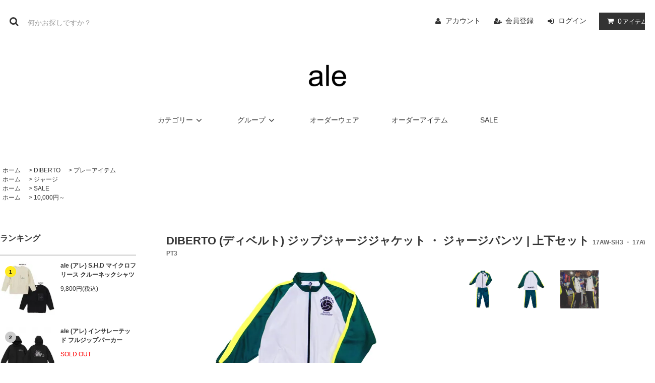

--- FILE ---
content_type: text/html; charset=EUC-JP
request_url: https://takas-ale.shop-pro.jp/?pid=124910134
body_size: 17830
content:
<!DOCTYPE html PUBLIC "-//W3C//DTD XHTML 1.0 Transitional//EN" "http://www.w3.org/TR/xhtml1/DTD/xhtml1-transitional.dtd">
<html xmlns:og="http://ogp.me/ns#" xmlns:fb="http://www.facebook.com/2008/fbml" xmlns:mixi="http://mixi-platform.com/ns#" xmlns="http://www.w3.org/1999/xhtml" xml:lang="ja" lang="ja" dir="ltr">
<head>
<meta http-equiv="content-type" content="text/html; charset=euc-jp" />
<meta http-equiv="X-UA-Compatible" content="IE=edge,chrome=1" />
<title>DIBERTO (ディベルト)  ジップジャージジャケット ・ ジャージパンツ | 横浜サッカー・フットサルショップale（アレ）</title>
<meta name="Keywords" content="DIBERTO,ディベルト,横浜,サッカー,フットサル,通販,ジャージ," />
<meta name="Description" content="こちらはDIBERTO (ディベルト)  ジップジャージジャケット ・ ジャージパンツ 品番17AW-SH3 ・ 17AW-PT3の商品詳細ページです。サッカー用品のネット通販、店頭販売を行っている横浜市港南区のサッカー・フットサル用品販売店ale(アレ)のショッピングサイトです。" />
<meta name="Author" content="taka&#039;s company 株式会社" />
<meta name="Copyright" content="taka&#039;s company株式会社" />
<meta http-equiv="content-style-type" content="text/css" />
<meta http-equiv="content-script-type" content="text/javascript" />
<link rel="stylesheet" href="https://takas-ale.shop-pro.jp/css/framework/colormekit.css" type="text/css" />
<link rel="stylesheet" href="https://takas-ale.shop-pro.jp/css/framework/colormekit-responsive.css" type="text/css" />
<link rel="stylesheet" href="https://img08.shop-pro.jp/PA01202/941/css/13/index.css?cmsp_timestamp=20251228125840" type="text/css" />
<link rel="stylesheet" href="https://img08.shop-pro.jp/PA01202/941/css/13/product.css?cmsp_timestamp=20251228125840" type="text/css" />

<link rel="alternate" type="application/rss+xml" title="rss" href="https://takas-ale.shop-pro.jp/?mode=rss" />
<link rel="alternate" media="handheld" type="text/html" href="https://takas-ale.shop-pro.jp/?prid=124910134" />
<link rel="shortcut icon" href="https://img08.shop-pro.jp/PA01202/941/favicon.ico?cmsp_timestamp=20240731115343" />
<script type="text/javascript" src="//ajax.googleapis.com/ajax/libs/jquery/1.11.0/jquery.min.js" ></script>
<meta property="og:title" content="DIBERTO (ディベルト)  ジップジャージジャケット ・ ジャージパンツ | 横浜サッカー・フットサルショップale（アレ）" />
<meta property="og:description" content="こちらはDIBERTO (ディベルト)  ジップジャージジャケット ・ ジャージパンツ 品番17AW-SH3 ・ 17AW-PT3の商品詳細ページです。サッカー用品のネット通販、店頭販売を行っている横浜市港南区のサッカー・フットサル用品販売店ale(アレ)のショッピングサイトです。" />
<meta property="og:url" content="https://takas-ale.shop-pro.jp?pid=124910134" />
<meta property="og:site_name" content="ale" />
<meta property="og:image" content="https://img08.shop-pro.jp/PA01202/941/product/124910134.jpg?cmsp_timestamp=20171109175732"/>
<meta property="og:type" content="product" />
<meta property="product:price:amount" content="12852" />
<meta property="product:price:currency" content="JPY" />
<meta property="product:product_link" content="https://takas-ale.shop-pro.jp?pid=124910134" />
<meta name="facebook-domain-verification" content="akj7s4pywq2qwg7ijyvcj81j492nbz" />
<script>
  var Colorme = {"page":"product","shop":{"account_id":"PA01202941","title":"ale"},"basket":{"total_price":0,"items":[]},"customer":{"id":null},"inventory_control":"option","product":{"shop_uid":"PA01202941","id":124910134,"name":"DIBERTO (\u30c7\u30a3\u30d9\u30eb\u30c8) \u30b8\u30c3\u30d7\u30b8\u30e3\u30fc\u30b8\u30b8\u30e3\u30b1\u30c3\u30c8 \u30fb \u30b8\u30e3\u30fc\u30b8\u30d1\u30f3\u30c4 | \u4e0a\u4e0b\u30bb\u30c3\u30c8","model_number":"17AW-SH3 \u30fb 17AW-PT3","stock_num":1,"sales_price":12852,"sales_price_including_tax":12852,"variants":[{"id":1,"option1_value":"WHITE \u00d7 GREEN","option2_value":"S","title":"WHITE \u00d7 GREEN\u3000\u00d7\u3000S","model_number":"17AW-SH3 17AW-PT3","stock_num":0,"option_price":12852,"option_price_including_tax":12852,"option_members_price":12852,"option_members_price_including_tax":12852},{"id":2,"option1_value":"WHITE \u00d7 GREEN","option2_value":"M","title":"WHITE \u00d7 GREEN\u3000\u00d7\u3000M","model_number":"17AW-SH3 17AW-PT3","stock_num":1,"option_price":12852,"option_price_including_tax":12852,"option_members_price":12852,"option_members_price_including_tax":12852},{"id":3,"option1_value":"WHITE \u00d7 GREEN","option2_value":"L","title":"WHITE \u00d7 GREEN\u3000\u00d7\u3000L","model_number":"17AW-SH3 17AW-PT3","stock_num":0,"option_price":12852,"option_price_including_tax":12852,"option_members_price":12852,"option_members_price_including_tax":12852},{"id":4,"option1_value":"WHITE \u00d7 GREEN","option2_value":"XL","title":"WHITE \u00d7 GREEN\u3000\u00d7\u3000XL","model_number":"17AW-SH3 17AW-PT3","stock_num":0,"option_price":12852,"option_price_including_tax":12852,"option_members_price":12852,"option_members_price_including_tax":12852}],"category":{"id_big":2131624,"id_small":1},"groups":[{"id":554775},{"id":590562},{"id":764371}],"members_price":12852,"members_price_including_tax":12852}};

  (function() {
    function insertScriptTags() {
      var scriptTagDetails = [{"src":"https:\/\/connect.buyee.jp\/f97c1820138b5b6c1b4269cc7e02c014d759a7a4ad60e4112a8769040ccfdfa0\/main.js","integrity":"sha384-q2uNQfMEWv5Anw8E\/j\/W1LGEVmjy3\/Nka6B+QTXpTqLaabOflC6j8\/EliHBtpDcX"},{"src":"https:\/\/app.sbd-style.net\/api\/js\/app_04\/type03_05n_min.js","integrity":"sha256-KZkV3KCgA1fPUbrHpVHsEgxsxYWWmxJM5MJuK5lHXzY"}];
      var entry = document.getElementsByTagName('script')[0];

      scriptTagDetails.forEach(function(tagDetail) {
        var script = document.createElement('script');

        script.type = 'text/javascript';
        script.src = tagDetail.src;
        script.async = true;

        if( tagDetail.integrity ) {
          script.integrity = tagDetail.integrity;
          script.setAttribute('crossorigin', 'anonymous');
        }

        entry.parentNode.insertBefore(script, entry);
      })
    }

    window.addEventListener('load', insertScriptTags, false);
  })();
</script>
</head>
<body>
<meta name="colorme-acc-payload" content="?st=1&pt=10029&ut=124910134&at=PA01202941&v=20260122232350&re=&cn=b78fb3667234bd8d5638e5d14457c7c7" width="1" height="1" alt="" /><script>!function(){"use strict";Array.prototype.slice.call(document.getElementsByTagName("script")).filter((function(t){return t.src&&t.src.match(new RegExp("dist/acc-track.js$"))})).forEach((function(t){return document.body.removeChild(t)})),function t(c){var r=arguments.length>1&&void 0!==arguments[1]?arguments[1]:0;if(!(r>=c.length)){var e=document.createElement("script");e.onerror=function(){return t(c,r+1)},e.src="https://"+c[r]+"/dist/acc-track.js?rev=3",document.body.appendChild(e)}}(["acclog001.shop-pro.jp","acclog002.shop-pro.jp"])}();</script><link rel="stylesheet" href="https://img.shop-pro.jp/tmpl_js/81/font-awesome/css/font-awesome.min.css">
<script src="https://img.shop-pro.jp/tmpl_js/81/smoothscroll.js"></script>
<script src="https://img.shop-pro.jp/tmpl_js/81/jquery.ah-placeholder.js"></script>
<script src="https://img.shop-pro.jp/tmpl_js/81/utility.index.js"></script>

<div id="wrapper" class="wrapper">
  <div class="promo__seciton">
    <div class="promo container">



                <p class="promo__text">ショップリード文</p>
    


    </div>
  </div>
  <div id="header" class="header__section container">
    <div class="clearfix">
      <form action="https://takas-ale.shop-pro.jp/" method="GET" class="header-search">
        <input type="hidden" name="mode" value="srh" />
        <i class="fa fa-search fa-lg fa-fw"></i>
        <input type="text" name="keyword" placeholder="何かお探しですか？" class="header-search__box" />
      </form>
      <ul class="header-tools fa-ul">
        <li class="header-tools__unit">
          <a href="https://takas-ale.shop-pro.jp/?mode=myaccount"><i class="fa fa-user fa-li"></i>アカウント</a>
        </li>
                                            <li class="header-tools__unit">
                <a href="https://takas-ale.shop-pro.jp/customer/signup/new"><i class="fa fa-user-plus fa-li"></i>会員登録</a>
              </li>
                        <li class="header-tools__unit">
              <a href="https://takas-ale.shop-pro.jp/?mode=login&shop_back_url=https%3A%2F%2Ftakas-ale.shop-pro.jp%2F"><i class="fa fa-sign-in fa-li"></i>ログイン</a>
            </li>
                          <li class="header-tools__unit header-tools__unit-cart">
          <a href="https://takas-ale.shop-pro.jp/cart/proxy/basket?shop_id=PA01202941&shop_domain=takas-ale.shop-pro.jp" class="btn btn-primary header-tools__btn">
            <i class="fa fa-shopping-cart fa-li"></i>
            <span class="header-tools__count">0</span>アイテム
          </a>
        </li>
      </ul>
    </div>
          <h1 class="header__logo-img">
        <a href="./">
				<img src="https://img08.shop-pro.jp/PA01202/941/etc_base64/YWxlX2xvZ28.png?cmsp_timestamp=20240108021454" width="150px">
				</a>
      </h1>
        <ul class="header-gnavi">
     <!-- <li class="header-gnavi__unit">
        <a href="./" class="header-gnavi__link">ホーム</a>
      </li>-->
                        <li class="header-gnavi__unit">
            <a href="javascript:void(0)" class="header-gnavi__link">カテゴリー<i class="fa fa-angle-down fa-lg fa-fw"></i></a>
            <ul class="mega-navi">
                      <li class="mega-navi__unit">
                <a href="https://takas-ale.shop-pro.jp/?mode=cate&cbid=1643117&csid=0" class="mega-navi__link">
                  ale
                </a>
              </li>
                                    <li class="mega-navi__unit">
                <a href="https://takas-ale.shop-pro.jp/?mode=cate&cbid=2890518&csid=0" class="mega-navi__link">
                  YOAKE
                </a>
              </li>
                                    <li class="mega-navi__unit">
                <a href="https://takas-ale.shop-pro.jp/?mode=cate&cbid=1451326&csid=0" class="mega-navi__link">
                  SRYEV
                </a>
              </li>
                                    <li class="mega-navi__unit">
                <a href="https://takas-ale.shop-pro.jp/?mode=cate&cbid=2823152&csid=0" class="mega-navi__link">
                  Decontracte
                </a>
              </li>
                                    <li class="mega-navi__unit">
                <a href="https://takas-ale.shop-pro.jp/?mode=cate&cbid=2894584&csid=0" class="mega-navi__link">
                  JOMA
                </a>
              </li>
                                    <li class="mega-navi__unit">
                <a href="https://takas-ale.shop-pro.jp/?mode=cate&cbid=1451358&csid=0" class="mega-navi__link">
                  CALDEIRA
                </a>
              </li>
                                    <li class="mega-navi__unit">
                <a href="https://takas-ale.shop-pro.jp/?mode=cate&cbid=1451314&csid=0" class="mega-navi__link">
                  soccer junky
                </a>
              </li>
                                    <li class="mega-navi__unit">
                <a href="https://takas-ale.shop-pro.jp/?mode=cate&cbid=2452227&csid=0" class="mega-navi__link">
                  SOCCER NUT
                </a>
              </li>
                                    <li class="mega-navi__unit">
                <a href="https://takas-ale.shop-pro.jp/?mode=cate&cbid=2796936&csid=0" class="mega-navi__link">
                  FLASHPACKER
                </a>
              </li>
                                    <li class="mega-navi__unit">
                <a href="https://takas-ale.shop-pro.jp/?mode=cate&cbid=1451304&csid=0" class="mega-navi__link">
                  gol
                </a>
              </li>
                                    <li class="mega-navi__unit">
                <a href="https://takas-ale.shop-pro.jp/?mode=cate&cbid=2452223&csid=0" class="mega-navi__link">
                  MUNICH
                </a>
              </li>
                                    <li class="mega-navi__unit">
                <a href="https://takas-ale.shop-pro.jp/?mode=cate&cbid=2633071&csid=0" class="mega-navi__link">
                  GiNGA
                </a>
              </li>
                                    <li class="mega-navi__unit">
                <a href="https://takas-ale.shop-pro.jp/?mode=cate&cbid=1594671&csid=0" class="mega-navi__link">
                  gramo
                </a>
              </li>
                                    <li class="mega-navi__unit">
                <a href="https://takas-ale.shop-pro.jp/?mode=cate&cbid=2131624&csid=0" class="mega-navi__link">
                  DIBERTO
                </a>
              </li>
                                    <li class="mega-navi__unit">
                <a href="https://takas-ale.shop-pro.jp/?mode=cate&cbid=1451328&csid=0" class="mega-navi__link">
                  Razzoli
                </a>
              </li>
                                    <li class="mega-navi__unit">
                <a href="https://takas-ale.shop-pro.jp/?mode=cate&cbid=1557963&csid=0" class="mega-navi__link">
                  HIXLIX
                </a>
              </li>
                                    <li class="mega-navi__unit">
                <a href="https://takas-ale.shop-pro.jp/?mode=cate&cbid=2814711&csid=0" class="mega-navi__link">
                  GEARXPro
                </a>
              </li>
                                    <li class="mega-navi__unit">
                <a href="https://takas-ale.shop-pro.jp/?mode=cate&cbid=1577903&csid=0" class="mega-navi__link">
                  dieguito
                </a>
              </li>
                                    <li class="mega-navi__unit">
                <a href="https://takas-ale.shop-pro.jp/?mode=cate&cbid=1607280&csid=0" class="mega-navi__link">
                  SOLARS
                </a>
              </li>
                                    <li class="mega-navi__unit">
                <a href="https://takas-ale.shop-pro.jp/?mode=cate&cbid=2886217&csid=0" class="mega-navi__link">
                  Activital
                </a>
              </li>
                                    <li class="mega-navi__unit">
                <a href="https://takas-ale.shop-pro.jp/?mode=cate&cbid=2878807&csid=0" class="mega-navi__link">
                  181KEEPERS
                </a>
              </li>
                                    <li class="mega-navi__unit">
                <a href="https://takas-ale.shop-pro.jp/?mode=cate&cbid=2877333&csid=0" class="mega-navi__link">
                  コロナFC/権田
                </a>
              </li>
                                    <li class="mega-navi__unit">
                <a href="https://takas-ale.shop-pro.jp/?mode=cate&cbid=2890510&csid=0" class="mega-navi__link">
                  中島 礼司 ・ カラダボ
                </a>
              </li>
                                    <li class="mega-navi__unit">
                <a href="https://takas-ale.shop-pro.jp/?mode=cate&cbid=1473635&csid=0" class="mega-navi__link">
                  OTHER BRAND
                </a>
              </li>
                                    <li class="mega-navi__unit">
                <a href="https://takas-ale.shop-pro.jp/?mode=cate&cbid=1578001&csid=0" class="mega-navi__link">
                  オーダーウエア
                </a>
              </li>
                                    <li class="mega-navi__unit">
                <a href="https://takas-ale.shop-pro.jp/?mode=cate&cbid=2700589&csid=0" class="mega-navi__link">
                  オーダーその他
                </a>
              </li>
                    </ul>
          </li>
                                      <li class="header-gnavi__unit">
            <a href="javascript:void(0)" class="header-gnavi__link">グループ<i class="fa fa-angle-down fa-lg fa-fw"></i></a>
            <ul class="mega-navi">
                      <li class="mega-navi__unit">
                <a href="https://takas-ale.shop-pro.jp/?mode=grp&gid=554748" class="mega-navi__link">
                  プラクティスシャツ
                </a>
              </li>
                                    <li class="mega-navi__unit">
                <a href="https://takas-ale.shop-pro.jp/?mode=grp&gid=554757" class="mega-navi__link">
                  プラクティスパンツ
                </a>
              </li>
                                    <li class="mega-navi__unit">
                <a href="https://takas-ale.shop-pro.jp/?mode=grp&gid=557325" class="mega-navi__link">
                  アンダーシャツ・パンツ
                </a>
              </li>
                                    <li class="mega-navi__unit">
                <a href="https://takas-ale.shop-pro.jp/?mode=grp&gid=554777" class="mega-navi__link">
                  ピステ
                </a>
              </li>
                                    <li class="mega-navi__unit">
                <a href="https://takas-ale.shop-pro.jp/?mode=grp&gid=554775" class="mega-navi__link">
                  ジャージ
                </a>
              </li>
                                    <li class="mega-navi__unit">
                <a href="https://takas-ale.shop-pro.jp/?mode=grp&gid=781384" class="mega-navi__link">
                  ベンチコート
                </a>
              </li>
                                    <li class="mega-navi__unit">
                <a href="https://takas-ale.shop-pro.jp/?mode=grp&gid=557128" class="mega-navi__link">
                  Tシャツ
                </a>
              </li>
                                    <li class="mega-navi__unit">
                <a href="https://takas-ale.shop-pro.jp/?mode=grp&gid=611270" class="mega-navi__link">
                  カジュアル・ポロシャツ
                </a>
              </li>
                                    <li class="mega-navi__unit">
                <a href="https://takas-ale.shop-pro.jp/?mode=grp&gid=580177" class="mega-navi__link">
                  パーカー・トレーナー
                </a>
              </li>
                                    <li class="mega-navi__unit">
                <a href="https://takas-ale.shop-pro.jp/?mode=grp&gid=557126" class="mega-navi__link">
                  カジュアルアウター
                </a>
              </li>
                                    <li class="mega-navi__unit">
                <a href="https://takas-ale.shop-pro.jp/?mode=grp&gid=554782" class="mega-navi__link">
                  カジュアルパンツ
                </a>
              </li>
                                    <li class="mega-navi__unit">
                <a href="https://takas-ale.shop-pro.jp/?mode=grp&gid=557130" class="mega-navi__link">
                  バック
                </a>
              </li>
                                    <li class="mega-navi__unit">
                <a href="https://takas-ale.shop-pro.jp/?mode=grp&gid=580176" class="mega-navi__link">
                  ソックス
                </a>
              </li>
                                    <li class="mega-navi__unit">
                <a href="https://takas-ale.shop-pro.jp/?mode=grp&gid=764391" class="mega-navi__link">
                  シューズ
                </a>
              </li>
                                    <li class="mega-navi__unit">
                <a href="https://takas-ale.shop-pro.jp/?mode=grp&gid=596808" class="mega-navi__link">
                  ボール
                </a>
              </li>
                                    <li class="mega-navi__unit">
                <a href="https://takas-ale.shop-pro.jp/?mode=grp&gid=555786" class="mega-navi__link">
                  雑貨
                </a>
              </li>
                                    <li class="mega-navi__unit">
                <a href="https://takas-ale.shop-pro.jp/?mode=grp&gid=681288" class="mega-navi__link">
                  kids
                </a>
              </li>
                                    <li class="mega-navi__unit">
                <a href="https://takas-ale.shop-pro.jp/?mode=grp&gid=590562" class="mega-navi__link">
                  SALE
                </a>
              </li>
                                    <li class="mega-navi__unit">
                <a href="https://takas-ale.shop-pro.jp/?mode=grp&gid=763610" class="mega-navi__link">
                  ～999円まで
                </a>
              </li>
                                    <li class="mega-navi__unit">
                <a href="https://takas-ale.shop-pro.jp/?mode=grp&gid=764361" class="mega-navi__link">
                  1,000円～1,999円まで
                </a>
              </li>
                                    <li class="mega-navi__unit">
                <a href="https://takas-ale.shop-pro.jp/?mode=grp&gid=764363" class="mega-navi__link">
                  2,000円～2,999円まで
                </a>
              </li>
                                    <li class="mega-navi__unit">
                <a href="https://takas-ale.shop-pro.jp/?mode=grp&gid=764364" class="mega-navi__link">
                  3,000円～3,999円まで
                </a>
              </li>
                                    <li class="mega-navi__unit">
                <a href="https://takas-ale.shop-pro.jp/?mode=grp&gid=764365" class="mega-navi__link">
                  4,000円～4,999円まで
                </a>
              </li>
                                    <li class="mega-navi__unit">
                <a href="https://takas-ale.shop-pro.jp/?mode=grp&gid=764366" class="mega-navi__link">
                  5,000円～5,999円まで
                </a>
              </li>
                                    <li class="mega-navi__unit">
                <a href="https://takas-ale.shop-pro.jp/?mode=grp&gid=764368" class="mega-navi__link">
                  6,000円～7,999円まで
                </a>
              </li>
                                    <li class="mega-navi__unit">
                <a href="https://takas-ale.shop-pro.jp/?mode=grp&gid=764369" class="mega-navi__link">
                  8,000円～9,999円まで
                </a>
              </li>
                                    <li class="mega-navi__unit">
                <a href="https://takas-ale.shop-pro.jp/?mode=grp&gid=764371" class="mega-navi__link">
                  10,000円～
                </a>
              </li>
                                    <li class="mega-navi__unit">
                <a href="https://takas-ale.shop-pro.jp/?mode=grp&gid=818578" class="mega-navi__link">
                  メール便可能商品
                </a>
              </li>
                    </ul>
          </li>
                    			<li class="header-gnavi__unit">
        <a href="https://takas-ale.shop-pro.jp/?mode=cate&cbid=1578001&csid=0" class="header-gnavi__link">オーダーウェア</a>
      </li>
				<li class="header-gnavi__unit">
        <a href="https://takas-ale.shop-pro.jp/?mode=cate&cbid=2700589&csid=0" class="header-gnavi__link">オーダーアイテム</a>
      </li>
			<li class="header-gnavi__unit">
        <a href="https://takas-ale.shop-pro.jp/?mode=grp&gid=590562" class="header-gnavi__link">SALE</a>
      </li>
     <!-- <li class="header-gnavi__unit">
        <a href="https://takas-ale.shop-pro.jp/customer/inquiries/new" class="header-gnavi__link">お問い合わせ</a>
      </li>
-->
    </ul>
  </div>
    <div id="main" class="main__section main__section--product main__section--product container">
              <div class="section__block breadcrumb__section">
        <ul class="breadcrumb-list inline txt--md">
          <li class="breadcrumb-list__unit"><a href="./">ホーム</a></li>
                      <li class="breadcrumb-list__unit">&nbsp;&gt;&nbsp;<a href="?mode=cate&cbid=2131624&csid=0">DIBERTO</a></li>
                                <li class="breadcrumb-list__unit">&nbsp;&gt;&nbsp;<a href="?mode=cate&cbid=2131624&csid=1">プレーアイテム</a></li>
                                <ul class="breadcrumb-list inline txt--md">
              <li class="breadcrumb-list__unit"><a href="./">ホーム</a></li>
                                                              <li class="breadcrumb-list__unit">&nbsp;&gt;&nbsp;<a href="https://takas-ale.shop-pro.jp/?mode=grp&gid=554775">ジャージ</a></li>
                          </ul>
                      <ul class="breadcrumb-list inline txt--md">
              <li class="breadcrumb-list__unit"><a href="./">ホーム</a></li>
                                                              <li class="breadcrumb-list__unit">&nbsp;&gt;&nbsp;<a href="https://takas-ale.shop-pro.jp/?mode=grp&gid=590562">SALE</a></li>
                          </ul>
                      <ul class="breadcrumb-list inline txt--md">
              <li class="breadcrumb-list__unit"><a href="./">ホーム</a></li>
                                                              <li class="breadcrumb-list__unit">&nbsp;&gt;&nbsp;<a href="https://takas-ale.shop-pro.jp/?mode=grp&gid=764371">10,000円～</a></li>
                          </ul>
                  </ul>
      </div>
        <div class="clearfix mar-b--60">
      <div id="sidebar" class="sidebar__section">
                              <div class="section__block menu__section">
              <h2 class="section__title-h2">ランキング</h2>
              <ul class="menu-list menu-list--more-prd">
                                  <li class="product-list__unit product-list__unit--sidebar clearfix">
                    <div class="pull-left width--110">
                      <span class="rank-box rank-box--sidebar">
                        <span class="rank-number rank-number--sidebar txt--sm rank-number-color--1">1</span>
                      </span>
                      <a href="?pid=190074191" class="product-list__link">
                                                  <img src="https://img08.shop-pro.jp/PA01202/941/product/190074191_th.jpg?cmsp_timestamp=20260111165129" alt="ale (アレ) S.H.D マイクロフリース クルーネックシャツ" class="product-list__image product-list__image--sm" />
                                              </a>
                    </div>
                    <div class="pull-right width--160">
                      <a href="?pid=190074191" class="product-list__name product-list__name--sidebar product-list__text txt--md">
                        ale (アレ) S.H.D マイクロフリース クルーネックシャツ
                      </a>
                      <p class="product-list__prices product-list__prices--sidebar txt--md">
                                                                            <span class="product-list__price product-list__text">
                            9,800円(税込)
                          </span>
                                                                        </p>
                    </div>
                  </li>
                                  <li class="product-list__unit product-list__unit--sidebar clearfix">
                    <div class="pull-left width--110">
                      <span class="rank-box rank-box--sidebar">
                        <span class="rank-number rank-number--sidebar txt--sm rank-number-color--2">2</span>
                      </span>
                      <a href="?pid=189973157" class="product-list__link">
                                                  <img src="https://img08.shop-pro.jp/PA01202/941/product/189973157_th.jpg?cmsp_timestamp=20251228173723" alt="ale (アレ) インサレーテッド フルジップパーカー" class="product-list__image product-list__image--sm" />
                                              </a>
                    </div>
                    <div class="pull-right width--160">
                      <a href="?pid=189973157" class="product-list__name product-list__name--sidebar product-list__text txt--md">
                        ale (アレ) インサレーテッド フルジップパーカー
                      </a>
                      <p class="product-list__prices product-list__prices--sidebar txt--md">
                                                  <span class="product-list__price-soldout product-list__text">
                            SOLD OUT
                          </span>
                                              </p>
                    </div>
                  </li>
                                  <li class="product-list__unit product-list__unit--sidebar clearfix">
                    <div class="pull-left width--110">
                      <span class="rank-box rank-box--sidebar">
                        <span class="rank-number rank-number--sidebar txt--sm rank-number-color--3">3</span>
                      </span>
                      <a href="?pid=189942020" class="product-list__link">
                                                  <img src="https://img08.shop-pro.jp/PA01202/941/product/189942020_th.jpg?cmsp_timestamp=20251228160636" alt="ale (アレ) ale life ニットキャップ / メール便可" class="product-list__image product-list__image--sm" />
                                              </a>
                    </div>
                    <div class="pull-right width--160">
                      <a href="?pid=189942020" class="product-list__name product-list__name--sidebar product-list__text txt--md">
                        ale (アレ) ale life ニットキャップ / メール便可
                      </a>
                      <p class="product-list__prices product-list__prices--sidebar txt--md">
                                                                            <span class="product-list__price product-list__text">
                            3,980円(税込)
                          </span>
                                                                        </p>
                    </div>
                  </li>
                                  <li class="product-list__unit product-list__unit--sidebar clearfix">
                    <div class="pull-left width--110">
                      <span class="rank-box rank-box--sidebar">
                        <span class="rank-number rank-number--sidebar txt--sm rank-number-color--4">4</span>
                      </span>
                      <a href="?pid=189651354" class="product-list__link">
                                                  <img src="https://img08.shop-pro.jp/PA01202/941/product/189651354_th.jpg?cmsp_timestamp=20251203182436" alt="ale (アレ) レガース" class="product-list__image product-list__image--sm" />
                                              </a>
                    </div>
                    <div class="pull-right width--160">
                      <a href="?pid=189651354" class="product-list__name product-list__name--sidebar product-list__text txt--md">
                        ale (アレ) レガース
                      </a>
                      <p class="product-list__prices product-list__prices--sidebar txt--md">
                                                                            <span class="product-list__price product-list__text">
                            2,200円(税込)
                          </span>
                                                                        </p>
                    </div>
                  </li>
                                  <li class="product-list__unit product-list__unit--sidebar clearfix">
                    <div class="pull-left width--110">
                      <span class="rank-box rank-box--sidebar">
                        <span class="rank-number rank-number--sidebar txt--sm rank-number-color--5">5</span>
                      </span>
                      <a href="?pid=188622190" class="product-list__link">
                                                  <img src="https://img08.shop-pro.jp/PA01202/941/product/188622190_th.jpg?cmsp_timestamp=20250924185741" alt="ale (アレ) ピステジップフード付きトップ" class="product-list__image product-list__image--sm" />
                                              </a>
                    </div>
                    <div class="pull-right width--160">
                      <a href="?pid=188622190" class="product-list__name product-list__name--sidebar product-list__text txt--md">
                        ale (アレ) ピステジップフード付きトップ
                      </a>
                      <p class="product-list__prices product-list__prices--sidebar txt--md">
                                                                            <span class="product-list__price product-list__text">
                            8,900円(税込)
                          </span>
                                                                        </p>
                    </div>
                  </li>
                                  <li class="product-list__unit product-list__unit--sidebar clearfix hide">
                    <div class="pull-left width--110">
                      <span class="rank-box rank-box--sidebar">
                        <span class="rank-number rank-number--sidebar txt--sm rank-number-color--6">6</span>
                      </span>
                      <a href="?pid=188621813" class="product-list__link">
                                                  <img src="https://img08.shop-pro.jp/PA01202/941/product/188621813_th.jpg?cmsp_timestamp=20250924181639" alt="ale (アレ)  ピステショーツ" class="product-list__image product-list__image--sm" />
                                              </a>
                    </div>
                    <div class="pull-right width--160">
                      <a href="?pid=188621813" class="product-list__name product-list__name--sidebar product-list__text txt--md">
                        ale (アレ)  ピステショーツ
                      </a>
                      <p class="product-list__prices product-list__prices--sidebar txt--md">
                                                                            <span class="product-list__price product-list__text">
                            6,400円(税込)
                          </span>
                                                                        </p>
                    </div>
                  </li>
                                  <li class="product-list__unit product-list__unit--sidebar clearfix hide">
                    <div class="pull-left width--110">
                      <span class="rank-box rank-box--sidebar">
                        <span class="rank-number rank-number--sidebar txt--sm rank-number-color--7">7</span>
                      </span>
                      <a href="?pid=189081713" class="product-list__link">
                                                  <img src="https://img08.shop-pro.jp/PA01202/941/product/189081713_th.jpg?cmsp_timestamp=20251023170356" alt="ale (アレ) KADOKAKE L/S プラクティスシャツ" class="product-list__image product-list__image--sm" />
                                              </a>
                    </div>
                    <div class="pull-right width--160">
                      <a href="?pid=189081713" class="product-list__name product-list__name--sidebar product-list__text txt--md">
                        ale (アレ) KADOKAKE L/S プラクティスシャツ
                      </a>
                      <p class="product-list__prices product-list__prices--sidebar txt--md">
                                                                            <span class="product-list__price product-list__text">
                            4,280円(税込)
                          </span>
                                                                        </p>
                    </div>
                  </li>
                                  <li class="product-list__unit product-list__unit--sidebar clearfix hide">
                    <div class="pull-left width--110">
                      <span class="rank-box rank-box--sidebar">
                        <span class="rank-number rank-number--sidebar txt--sm rank-number-color--8">8</span>
                      </span>
                      <a href="?pid=188732773" class="product-list__link">
                                                  <img src="https://img08.shop-pro.jp/PA01202/941/product/188732773_th.jpg?cmsp_timestamp=20251017152518" alt="ale (アレ) GERBERA ビッグシルエット ロングスリーブＴシャツ" class="product-list__image product-list__image--sm" />
                                              </a>
                    </div>
                    <div class="pull-right width--160">
                      <a href="?pid=188732773" class="product-list__name product-list__name--sidebar product-list__text txt--md">
                        ale (アレ) GERBERA ビッグシルエット ロングスリーブＴシャツ
                      </a>
                      <p class="product-list__prices product-list__prices--sidebar txt--md">
                                                  <span class="product-list__price-soldout product-list__text">
                            SOLD OUT
                          </span>
                                              </p>
                    </div>
                  </li>
                                  <li class="product-list__unit product-list__unit--sidebar clearfix hide">
                    <div class="pull-left width--110">
                      <span class="rank-box rank-box--sidebar">
                        <span class="rank-number rank-number--sidebar txt--sm rank-number-color--9">9</span>
                      </span>
                      <a href="?pid=188732744" class="product-list__link">
                                                  <img src="https://img08.shop-pro.jp/PA01202/941/product/188732744_th.jpg?cmsp_timestamp=20251017152249" alt="ale (アレ) MARGARET ビッグシルエット ロングスリーブＴシャツ" class="product-list__image product-list__image--sm" />
                                              </a>
                    </div>
                    <div class="pull-right width--160">
                      <a href="?pid=188732744" class="product-list__name product-list__name--sidebar product-list__text txt--md">
                        ale (アレ) MARGARET ビッグシルエット ロングスリーブＴシャツ
                      </a>
                      <p class="product-list__prices product-list__prices--sidebar txt--md">
                                                                            <span class="product-list__price product-list__text">
                            6,980円(税込)
                          </span>
                                                                        </p>
                    </div>
                  </li>
                                  <li class="product-list__unit product-list__unit--sidebar clearfix hide">
                    <div class="pull-left width--110">
                      <span class="rank-box rank-box--sidebar">
                        <span class="rank-number rank-number--sidebar txt--sm rank-number-color--10">10</span>
                      </span>
                      <a href="?pid=187562701" class="product-list__link">
                                                  <img src="https://img08.shop-pro.jp/PA01202/941/product/187562701_th.jpg?cmsp_timestamp=20250711183455" alt="ale (アレ) GIFTED ピステトップ" class="product-list__image product-list__image--sm" />
                                              </a>
                    </div>
                    <div class="pull-right width--160">
                      <a href="?pid=187562701" class="product-list__name product-list__name--sidebar product-list__text txt--md">
                        ale (アレ) GIFTED ピステトップ
                      </a>
                      <p class="product-list__prices product-list__prices--sidebar txt--md">
                                                                            <span class="product-list__price product-list__text">
                            7,900円(税込)
                          </span>
                                                                        </p>
                    </div>
                  </li>
                                  <li class="product-list__unit product-list__unit--sidebar clearfix hide">
                    <div class="pull-left width--110">
                      <span class="rank-box rank-box--sidebar">
                        <span class="rank-number rank-number--sidebar txt--sm rank-number-color--11">11</span>
                      </span>
                      <a href="?pid=187562405" class="product-list__link">
                                                  <img src="https://img08.shop-pro.jp/PA01202/941/product/187562405_th.jpg?cmsp_timestamp=20250711180743" alt="ale (アレ) GIFTED ピステパンツ" class="product-list__image product-list__image--sm" />
                                              </a>
                    </div>
                    <div class="pull-right width--160">
                      <a href="?pid=187562405" class="product-list__name product-list__name--sidebar product-list__text txt--md">
                        ale (アレ) GIFTED ピステパンツ
                      </a>
                      <p class="product-list__prices product-list__prices--sidebar txt--md">
                                                                            <span class="product-list__price product-list__text">
                            6,900円(税込)
                          </span>
                                                                        </p>
                    </div>
                  </li>
                              </ul>
                              <div class="more-prd txt--r">
                  <span>もっと見る</span>
                </div>
                          </div>
                          
                              <div class="section__block menu__section">
              <h2 class="section__title-h2">カテゴリーから探す</h2>
              <ul class="menu-list category-list">
                          <li class="menu-list__unit category-list__unit">
                  <a href="https://takas-ale.shop-pro.jp/?mode=cate&cbid=1643117&csid=0" class="menu-list__link">
                    <span class="menu-list__text">ale</span>
                    <span class="menu-list__icon">
                      <i class="fa fa-angle-right"></i>
                    </span>
                  </a>
                </li>
                                            <li class="menu-list__unit category-list__unit">
                  <a href="https://takas-ale.shop-pro.jp/?mode=cate&cbid=2890518&csid=0" class="menu-list__link">
                    <span class="menu-list__text">YOAKE</span>
                    <span class="menu-list__icon">
                      <i class="fa fa-angle-right"></i>
                    </span>
                  </a>
                </li>
                                            <li class="menu-list__unit category-list__unit">
                  <a href="https://takas-ale.shop-pro.jp/?mode=cate&cbid=1451326&csid=0" class="menu-list__link">
                    <span class="menu-list__text">SRYEV</span>
                    <span class="menu-list__icon">
                      <i class="fa fa-angle-right"></i>
                    </span>
                  </a>
                </li>
                                            <li class="menu-list__unit category-list__unit">
                  <a href="https://takas-ale.shop-pro.jp/?mode=cate&cbid=2823152&csid=0" class="menu-list__link">
                    <span class="menu-list__text">Decontracte</span>
                    <span class="menu-list__icon">
                      <i class="fa fa-angle-right"></i>
                    </span>
                  </a>
                </li>
                                            <li class="menu-list__unit category-list__unit">
                  <a href="https://takas-ale.shop-pro.jp/?mode=cate&cbid=2894584&csid=0" class="menu-list__link">
                    <span class="menu-list__text">JOMA</span>
                    <span class="menu-list__icon">
                      <i class="fa fa-angle-right"></i>
                    </span>
                  </a>
                </li>
                                            <li class="menu-list__unit category-list__unit">
                  <a href="https://takas-ale.shop-pro.jp/?mode=cate&cbid=1451358&csid=0" class="menu-list__link">
                    <span class="menu-list__text">CALDEIRA</span>
                    <span class="menu-list__icon">
                      <i class="fa fa-angle-right"></i>
                    </span>
                  </a>
                </li>
                                            <li class="menu-list__unit category-list__unit">
                  <a href="https://takas-ale.shop-pro.jp/?mode=cate&cbid=1451314&csid=0" class="menu-list__link">
                    <span class="menu-list__text">soccer junky</span>
                    <span class="menu-list__icon">
                      <i class="fa fa-angle-right"></i>
                    </span>
                  </a>
                </li>
                                            <li class="menu-list__unit category-list__unit">
                  <a href="https://takas-ale.shop-pro.jp/?mode=cate&cbid=2452227&csid=0" class="menu-list__link">
                    <span class="menu-list__text">SOCCER NUT</span>
                    <span class="menu-list__icon">
                      <i class="fa fa-angle-right"></i>
                    </span>
                  </a>
                </li>
                                            <li class="menu-list__unit category-list__unit">
                  <a href="https://takas-ale.shop-pro.jp/?mode=cate&cbid=2796936&csid=0" class="menu-list__link">
                    <span class="menu-list__text">FLASHPACKER</span>
                    <span class="menu-list__icon">
                      <i class="fa fa-angle-right"></i>
                    </span>
                  </a>
                </li>
                                            <li class="menu-list__unit category-list__unit">
                  <a href="https://takas-ale.shop-pro.jp/?mode=cate&cbid=1451304&csid=0" class="menu-list__link">
                    <span class="menu-list__text">gol</span>
                    <span class="menu-list__icon">
                      <i class="fa fa-angle-right"></i>
                    </span>
                  </a>
                </li>
                                            <li class="menu-list__unit category-list__unit">
                  <a href="https://takas-ale.shop-pro.jp/?mode=cate&cbid=2452223&csid=0" class="menu-list__link">
                    <span class="menu-list__text">MUNICH</span>
                    <span class="menu-list__icon">
                      <i class="fa fa-angle-right"></i>
                    </span>
                  </a>
                </li>
                                            <li class="menu-list__unit category-list__unit">
                  <a href="https://takas-ale.shop-pro.jp/?mode=cate&cbid=2633071&csid=0" class="menu-list__link">
                    <span class="menu-list__text">GiNGA</span>
                    <span class="menu-list__icon">
                      <i class="fa fa-angle-right"></i>
                    </span>
                  </a>
                </li>
                                            <li class="menu-list__unit category-list__unit">
                  <a href="https://takas-ale.shop-pro.jp/?mode=cate&cbid=1594671&csid=0" class="menu-list__link">
                    <span class="menu-list__text">gramo</span>
                    <span class="menu-list__icon">
                      <i class="fa fa-angle-right"></i>
                    </span>
                  </a>
                </li>
                                            <li class="menu-list__unit category-list__unit">
                  <a href="https://takas-ale.shop-pro.jp/?mode=cate&cbid=2131624&csid=0" class="menu-list__link">
                    <span class="menu-list__text">DIBERTO</span>
                    <span class="menu-list__icon">
                      <i class="fa fa-angle-right"></i>
                    </span>
                  </a>
                </li>
                                            <li class="menu-list__unit category-list__unit">
                  <a href="https://takas-ale.shop-pro.jp/?mode=cate&cbid=1451328&csid=0" class="menu-list__link">
                    <span class="menu-list__text">Razzoli</span>
                    <span class="menu-list__icon">
                      <i class="fa fa-angle-right"></i>
                    </span>
                  </a>
                </li>
                                            <li class="menu-list__unit category-list__unit">
                  <a href="https://takas-ale.shop-pro.jp/?mode=cate&cbid=1557963&csid=0" class="menu-list__link">
                    <span class="menu-list__text">HIXLIX</span>
                    <span class="menu-list__icon">
                      <i class="fa fa-angle-right"></i>
                    </span>
                  </a>
                </li>
                                            <li class="menu-list__unit category-list__unit">
                  <a href="https://takas-ale.shop-pro.jp/?mode=cate&cbid=2814711&csid=0" class="menu-list__link">
                    <span class="menu-list__text">GEARXPro</span>
                    <span class="menu-list__icon">
                      <i class="fa fa-angle-right"></i>
                    </span>
                  </a>
                </li>
                                            <li class="menu-list__unit category-list__unit">
                  <a href="https://takas-ale.shop-pro.jp/?mode=cate&cbid=1577903&csid=0" class="menu-list__link">
                    <span class="menu-list__text">dieguito</span>
                    <span class="menu-list__icon">
                      <i class="fa fa-angle-right"></i>
                    </span>
                  </a>
                </li>
                                            <li class="menu-list__unit category-list__unit">
                  <a href="https://takas-ale.shop-pro.jp/?mode=cate&cbid=1607280&csid=0" class="menu-list__link">
                    <span class="menu-list__text">SOLARS</span>
                    <span class="menu-list__icon">
                      <i class="fa fa-angle-right"></i>
                    </span>
                  </a>
                </li>
                                            <li class="menu-list__unit category-list__unit">
                  <a href="https://takas-ale.shop-pro.jp/?mode=cate&cbid=2886217&csid=0" class="menu-list__link">
                    <span class="menu-list__text">Activital</span>
                    <span class="menu-list__icon">
                      <i class="fa fa-angle-right"></i>
                    </span>
                  </a>
                </li>
                                            <li class="menu-list__unit category-list__unit">
                  <a href="https://takas-ale.shop-pro.jp/?mode=cate&cbid=2878807&csid=0" class="menu-list__link">
                    <span class="menu-list__text">181KEEPERS</span>
                    <span class="menu-list__icon">
                      <i class="fa fa-angle-right"></i>
                    </span>
                  </a>
                </li>
                                            <li class="menu-list__unit category-list__unit">
                  <a href="https://takas-ale.shop-pro.jp/?mode=cate&cbid=2877333&csid=0" class="menu-list__link">
                    <span class="menu-list__text">コロナFC/権田</span>
                    <span class="menu-list__icon">
                      <i class="fa fa-angle-right"></i>
                    </span>
                  </a>
                </li>
                                            <li class="menu-list__unit category-list__unit">
                  <a href="https://takas-ale.shop-pro.jp/?mode=cate&cbid=2890510&csid=0" class="menu-list__link">
                    <span class="menu-list__text">中島 礼司 ・ カラダボ</span>
                    <span class="menu-list__icon">
                      <i class="fa fa-angle-right"></i>
                    </span>
                  </a>
                </li>
                                            <li class="menu-list__unit category-list__unit">
                  <a href="https://takas-ale.shop-pro.jp/?mode=cate&cbid=1473635&csid=0" class="menu-list__link">
                    <span class="menu-list__text">OTHER BRAND</span>
                    <span class="menu-list__icon">
                      <i class="fa fa-angle-right"></i>
                    </span>
                  </a>
                </li>
                                            <li class="menu-list__unit category-list__unit">
                  <a href="https://takas-ale.shop-pro.jp/?mode=cate&cbid=1578001&csid=0" class="menu-list__link">
                    <span class="menu-list__text">オーダーウエア</span>
                    <span class="menu-list__icon">
                      <i class="fa fa-angle-right"></i>
                    </span>
                  </a>
                </li>
                                            <li class="menu-list__unit category-list__unit">
                  <a href="https://takas-ale.shop-pro.jp/?mode=cate&cbid=2700589&csid=0" class="menu-list__link">
                    <span class="menu-list__text">オーダーその他</span>
                    <span class="menu-list__icon">
                      <i class="fa fa-angle-right"></i>
                    </span>
                  </a>
                </li>
                        </ul>
            </div>
                          
        
                              <div class="section__block menu__section">
              <h2 class="section__title-h2">グループから探す</h2>
              <ul class="menu-list">
                          <li class="menu-list__unit">
                  <a href="https://takas-ale.shop-pro.jp/?mode=grp&gid=554748" class="menu-list__link">
                    <span class="menu-list__text">プラクティスシャツ</span>
                    <span class="menu-list__icon">
                      <i class="fa fa-angle-right"></i>
                    </span>
                  </a>
                </li>
                                            <li class="menu-list__unit">
                  <a href="https://takas-ale.shop-pro.jp/?mode=grp&gid=554757" class="menu-list__link">
                    <span class="menu-list__text">プラクティスパンツ</span>
                    <span class="menu-list__icon">
                      <i class="fa fa-angle-right"></i>
                    </span>
                  </a>
                </li>
                                            <li class="menu-list__unit">
                  <a href="https://takas-ale.shop-pro.jp/?mode=grp&gid=557325" class="menu-list__link">
                    <span class="menu-list__text">アンダーシャツ・パンツ</span>
                    <span class="menu-list__icon">
                      <i class="fa fa-angle-right"></i>
                    </span>
                  </a>
                </li>
                                            <li class="menu-list__unit">
                  <a href="https://takas-ale.shop-pro.jp/?mode=grp&gid=554777" class="menu-list__link">
                    <span class="menu-list__text">ピステ</span>
                    <span class="menu-list__icon">
                      <i class="fa fa-angle-right"></i>
                    </span>
                  </a>
                </li>
                                            <li class="menu-list__unit">
                  <a href="https://takas-ale.shop-pro.jp/?mode=grp&gid=554775" class="menu-list__link">
                    <span class="menu-list__text">ジャージ</span>
                    <span class="menu-list__icon">
                      <i class="fa fa-angle-right"></i>
                    </span>
                  </a>
                </li>
                                            <li class="menu-list__unit">
                  <a href="https://takas-ale.shop-pro.jp/?mode=grp&gid=781384" class="menu-list__link">
                    <span class="menu-list__text">ベンチコート</span>
                    <span class="menu-list__icon">
                      <i class="fa fa-angle-right"></i>
                    </span>
                  </a>
                </li>
                                            <li class="menu-list__unit">
                  <a href="https://takas-ale.shop-pro.jp/?mode=grp&gid=557128" class="menu-list__link">
                    <span class="menu-list__text">Tシャツ</span>
                    <span class="menu-list__icon">
                      <i class="fa fa-angle-right"></i>
                    </span>
                  </a>
                </li>
                                            <li class="menu-list__unit">
                  <a href="https://takas-ale.shop-pro.jp/?mode=grp&gid=611270" class="menu-list__link">
                    <span class="menu-list__text">カジュアル・ポロシャツ</span>
                    <span class="menu-list__icon">
                      <i class="fa fa-angle-right"></i>
                    </span>
                  </a>
                </li>
                                            <li class="menu-list__unit">
                  <a href="https://takas-ale.shop-pro.jp/?mode=grp&gid=580177" class="menu-list__link">
                    <span class="menu-list__text">パーカー・トレーナー</span>
                    <span class="menu-list__icon">
                      <i class="fa fa-angle-right"></i>
                    </span>
                  </a>
                </li>
                                            <li class="menu-list__unit">
                  <a href="https://takas-ale.shop-pro.jp/?mode=grp&gid=557126" class="menu-list__link">
                    <span class="menu-list__text">カジュアルアウター</span>
                    <span class="menu-list__icon">
                      <i class="fa fa-angle-right"></i>
                    </span>
                  </a>
                </li>
                                            <li class="menu-list__unit">
                  <a href="https://takas-ale.shop-pro.jp/?mode=grp&gid=554782" class="menu-list__link">
                    <span class="menu-list__text">カジュアルパンツ</span>
                    <span class="menu-list__icon">
                      <i class="fa fa-angle-right"></i>
                    </span>
                  </a>
                </li>
                                            <li class="menu-list__unit">
                  <a href="https://takas-ale.shop-pro.jp/?mode=grp&gid=557130" class="menu-list__link">
                    <span class="menu-list__text">バック</span>
                    <span class="menu-list__icon">
                      <i class="fa fa-angle-right"></i>
                    </span>
                  </a>
                </li>
                                            <li class="menu-list__unit">
                  <a href="https://takas-ale.shop-pro.jp/?mode=grp&gid=580176" class="menu-list__link">
                    <span class="menu-list__text">ソックス</span>
                    <span class="menu-list__icon">
                      <i class="fa fa-angle-right"></i>
                    </span>
                  </a>
                </li>
                                            <li class="menu-list__unit">
                  <a href="https://takas-ale.shop-pro.jp/?mode=grp&gid=764391" class="menu-list__link">
                    <span class="menu-list__text">シューズ</span>
                    <span class="menu-list__icon">
                      <i class="fa fa-angle-right"></i>
                    </span>
                  </a>
                </li>
                                            <li class="menu-list__unit">
                  <a href="https://takas-ale.shop-pro.jp/?mode=grp&gid=596808" class="menu-list__link">
                    <span class="menu-list__text">ボール</span>
                    <span class="menu-list__icon">
                      <i class="fa fa-angle-right"></i>
                    </span>
                  </a>
                </li>
                                            <li class="menu-list__unit">
                  <a href="https://takas-ale.shop-pro.jp/?mode=grp&gid=555786" class="menu-list__link">
                    <span class="menu-list__text">雑貨</span>
                    <span class="menu-list__icon">
                      <i class="fa fa-angle-right"></i>
                    </span>
                  </a>
                </li>
                                            <li class="menu-list__unit">
                  <a href="https://takas-ale.shop-pro.jp/?mode=grp&gid=681288" class="menu-list__link">
                    <span class="menu-list__text">kids</span>
                    <span class="menu-list__icon">
                      <i class="fa fa-angle-right"></i>
                    </span>
                  </a>
                </li>
                                            <li class="menu-list__unit">
                  <a href="https://takas-ale.shop-pro.jp/?mode=grp&gid=590562" class="menu-list__link">
                    <span class="menu-list__text">SALE</span>
                    <span class="menu-list__icon">
                      <i class="fa fa-angle-right"></i>
                    </span>
                  </a>
                </li>
                                            <li class="menu-list__unit">
                  <a href="https://takas-ale.shop-pro.jp/?mode=grp&gid=763610" class="menu-list__link">
                    <span class="menu-list__text">～999円まで</span>
                    <span class="menu-list__icon">
                      <i class="fa fa-angle-right"></i>
                    </span>
                  </a>
                </li>
                                            <li class="menu-list__unit">
                  <a href="https://takas-ale.shop-pro.jp/?mode=grp&gid=764361" class="menu-list__link">
                    <span class="menu-list__text">1,000円～1,999円まで</span>
                    <span class="menu-list__icon">
                      <i class="fa fa-angle-right"></i>
                    </span>
                  </a>
                </li>
                                            <li class="menu-list__unit">
                  <a href="https://takas-ale.shop-pro.jp/?mode=grp&gid=764363" class="menu-list__link">
                    <span class="menu-list__text">2,000円～2,999円まで</span>
                    <span class="menu-list__icon">
                      <i class="fa fa-angle-right"></i>
                    </span>
                  </a>
                </li>
                                            <li class="menu-list__unit">
                  <a href="https://takas-ale.shop-pro.jp/?mode=grp&gid=764364" class="menu-list__link">
                    <span class="menu-list__text">3,000円～3,999円まで</span>
                    <span class="menu-list__icon">
                      <i class="fa fa-angle-right"></i>
                    </span>
                  </a>
                </li>
                                            <li class="menu-list__unit">
                  <a href="https://takas-ale.shop-pro.jp/?mode=grp&gid=764365" class="menu-list__link">
                    <span class="menu-list__text">4,000円～4,999円まで</span>
                    <span class="menu-list__icon">
                      <i class="fa fa-angle-right"></i>
                    </span>
                  </a>
                </li>
                                            <li class="menu-list__unit">
                  <a href="https://takas-ale.shop-pro.jp/?mode=grp&gid=764366" class="menu-list__link">
                    <span class="menu-list__text">5,000円～5,999円まで</span>
                    <span class="menu-list__icon">
                      <i class="fa fa-angle-right"></i>
                    </span>
                  </a>
                </li>
                                            <li class="menu-list__unit">
                  <a href="https://takas-ale.shop-pro.jp/?mode=grp&gid=764368" class="menu-list__link">
                    <span class="menu-list__text">6,000円～7,999円まで</span>
                    <span class="menu-list__icon">
                      <i class="fa fa-angle-right"></i>
                    </span>
                  </a>
                </li>
                                            <li class="menu-list__unit">
                  <a href="https://takas-ale.shop-pro.jp/?mode=grp&gid=764369" class="menu-list__link">
                    <span class="menu-list__text">8,000円～9,999円まで</span>
                    <span class="menu-list__icon">
                      <i class="fa fa-angle-right"></i>
                    </span>
                  </a>
                </li>
                                            <li class="menu-list__unit">
                  <a href="https://takas-ale.shop-pro.jp/?mode=grp&gid=764371" class="menu-list__link">
                    <span class="menu-list__text">10,000円～</span>
                    <span class="menu-list__icon">
                      <i class="fa fa-angle-right"></i>
                    </span>
                  </a>
                </li>
                                            <li class="menu-list__unit">
                  <a href="https://takas-ale.shop-pro.jp/?mode=grp&gid=818578" class="menu-list__link">
                    <span class="menu-list__text">メール便可能商品</span>
                    <span class="menu-list__icon">
                      <i class="fa fa-angle-right"></i>
                    </span>
                  </a>
                </li>
                        </ul>
            </div>
                          
                          
          <div class="section__block menu__section">
            <h2 class="section__title-h2">カートの中身</h2>
            <table cellpadding="0" cellspacing="0" border="0" class="sidemenu" width="195">
						<tr>
							<td class="side_text_cart">
							<a href="https://takas-ale.shop-pro.jp/cart/proxy/basket?shop_id=PA01202941&shop_domain=takas-ale.shop-pro.jp"><img src="https://img.shop-pro.jp/tmpl_img/31/rs_m_cart_btn.gif" alt="ショッピングカートを見る"/></a>
														</div>
							</td>
						</tr>
				</table>
          </div>
          
                  
          <div class="section__block menu__section">
            <h2 class="section__title-h2">モバイルショップ</h2>
            <div class="qrcode">
              <img src="https://img08.shop-pro.jp/PA01202/941/qrcode.jpg?cmsp_timestamp=20240731115343" />
            </div>
          </div>
          
              </div>
      <div id="contents" class="contents__section">
        <script src="https://img.shop-pro.jp/tmpl_js/81/utility.product.js"></script>

<div class="section__block product__section">
      <h2 class="section__title-h2 product__name">
      DIBERTO (ディベルト) ジップジャージジャケット ・ ジャージパンツ | 上下セット
              <span class="txt--md product__model">
          17AW-SH3 ・ 17AW-PT3
        </span>
          </h2>
    <form name="product_form" method="post" action="https://takas-ale.shop-pro.jp/cart/proxy/basket/items/add">
      <div class="product__image row">
        <div class="product__image-main col col-lg-7">
                      <img src="https://img08.shop-pro.jp/PA01202/941/product/124910134.jpg?cmsp_timestamp=20171109175732" class="image__main" alt="" />
                  </div>
                  <div class="product__image-thumb col col-lg-5">
            <ul class="row">
                              <li class="col col-lg-3">
                  <img src="https://img08.shop-pro.jp/PA01202/941/product/124910134.jpg?cmsp_timestamp=20171109175732" class="image__thumb" />
                </li>
                                                              <li class="col col-lg-3">
                    <img src="https://img08.shop-pro.jp/PA01202/941/product/124910134_o1.jpg?cmsp_timestamp=20171109175732" class="image__thumb" />
                  </li>
                                                                <li class="col col-lg-3">
                    <img src="https://img08.shop-pro.jp/PA01202/941/product/124910134_o2.jpg?cmsp_timestamp=20171109175732" class="image__thumb" />
                  </li>
                                                                                                                                                                                                                                                                                                                                                                                                                                                                                                                                                                                                                                                                                                                                                                                                                                                                                                                                                                                                                                                                                                                                                                                                                                                                                                                                                                                                                                                                                                            </ul>
          </div>
              </div>
      <div class="product__guide row">
        <div class="product__prices col col-lg-7">
          <p class="product__price-part">
                          <span class="product__price">12,852円(税込)</span>
                      </p>
                                <p class="product__price-establish">定価&nbsp;18,360円(税込)</p>
                            </div>
        <div class="product__info col col-lg-5">
          <ul class="product__social-list unstyled mar-b--20">
            <li>
              <div class="line-it-button" data-lang="ja" data-type="share-a" data-ver="3"
                         data-color="default" data-size="small" data-count="false" style="display: none;"></div>
                       <script src="https://www.line-website.com/social-plugins/js/thirdparty/loader.min.js" async="async" defer="defer"></script>
              
              <a href="https://twitter.com/share" class="twitter-share-button" data-url="https://takas-ale.shop-pro.jp/?pid=124910134" data-text="" data-lang="ja" >ツイート</a>
<script charset="utf-8">!function(d,s,id){var js,fjs=d.getElementsByTagName(s)[0],p=/^http:/.test(d.location)?'http':'https';if(!d.getElementById(id)){js=d.createElement(s);js.id=id;js.src=p+'://platform.twitter.com/widgets.js';fjs.parentNode.insertBefore(js,fjs);}}(document, 'script', 'twitter-wjs');</script>
            </li>
          </ul>
          <ul class="product__related-list unstyled mar-b--20">
            <li class="product__related-list__unit">
              <a href="mailto:?subject=%E3%80%90ale%E3%80%91%E3%81%AE%E3%80%8CDIBERTO%20%28%E3%83%87%E3%82%A3%E3%83%99%E3%83%AB%E3%83%88%29%20%E3%82%B8%E3%83%83%E3%83%97%E3%82%B8%E3%83%A3%E3%83%BC%E3%82%B8%E3%82%B8%E3%83%A3%E3%82%B1%E3%83%83%E3%83%88%20%E3%83%BB%20%E3%82%B8%E3%83%A3%E3%83%BC%E3%82%B8%E3%83%91%E3%83%B3%E3%83%84%20%7C%20%E4%B8%8A%E4%B8%8B%E3%82%BB%E3%83%83%E3%83%88%E3%80%8D%E3%81%8C%E3%81%8A%E3%81%99%E3%81%99%E3%82%81%E3%81%A7%E3%81%99%EF%BC%81&body=%0D%0A%0D%0A%E2%96%A0%E5%95%86%E5%93%81%E3%80%8CDIBERTO%20%28%E3%83%87%E3%82%A3%E3%83%99%E3%83%AB%E3%83%88%29%20%E3%82%B8%E3%83%83%E3%83%97%E3%82%B8%E3%83%A3%E3%83%BC%E3%82%B8%E3%82%B8%E3%83%A3%E3%82%B1%E3%83%83%E3%83%88%20%E3%83%BB%20%E3%82%B8%E3%83%A3%E3%83%BC%E3%82%B8%E3%83%91%E3%83%B3%E3%83%84%20%7C%20%E4%B8%8A%E4%B8%8B%E3%82%BB%E3%83%83%E3%83%88%E3%80%8D%E3%81%AEURL%0D%0Ahttps%3A%2F%2Ftakas-ale.shop-pro.jp%2F%3Fpid%3D124910134%0D%0A%0D%0A%E2%96%A0%E3%82%B7%E3%83%A7%E3%83%83%E3%83%97%E3%81%AEURL%0Ahttps%3A%2F%2Ftakas-ale.shop-pro.jp%2F" class="product__related-list__link">
                <i class="fa fa-angle-left"></i>
                <span>この商品を友達に教える</span>
              </a>
            </li>
            <li class="product__related-list__unit">
              <a href="https://takas-ale.shop-pro.jp/customer/products/124910134/inquiries/new" class="product__related-list__link">
                <i class="fa fa-angle-left"></i>
                <span>この商品について問い合わせる</span>
              </a>
            </li>
            <li class="product__related-list__unit">
              <a href="https://takas-ale.shop-pro.jp/?mode=cate&cbid=2131624&csid=1" class="product__related-list__link">
                <i class="fa fa-angle-left"></i>
                <span>買い物を続ける</span>
              </a>
            </li>
          </ul>
                  </div>
      </div>
              <div class="product__order">
                    
            <div class="option row">
                              <div id="prd-opt-table" class="option-table">
                  <table id="option_tbl"><tr class="stock_head"><td class="none">&nbsp;</td><th class="cell_1">S</th><th class="cell_1">M</th><th class="cell_1">L</th><th class="cell_1">XL</th></tr><tr><th class="cell_1">WHITE × GREEN</th><td class="cell_2"><span class="table_price">12,852円(税込)</span><br /><span class="stock_zero">在庫なし</span></td><td class="cell_2"><div><input type="radio" name="option" value="66347997,0,66347998,1" checked="checked" id="0-1" /></div><label for=0-1 style="display:block;"><span class="table_price">12,852円(税込)</span><br /></label></td><td class="cell_2"><span class="table_price">12,852円(税込)</span><br /><span class="stock_zero">在庫なし</span></td><td class="cell_2"><span class="table_price">12,852円(税込)</span><br /><span class="stock_zero">在庫なし</span></td></tr></table>
                </div>
                          </div>
          
                              
            <div class="order row">
              <dl class="init-list col col-lg-4">
                <dt class="init-list__name">
                  購入数
                </dt>
                <dd class="init-list__detail">
                                      <input type="text" name="product_num" value="1" class="init-list__detail-num" />
                    <ul class="init-list__detail-updw unstyled">
                      <li><a href="javascript:f_change_num2(document.product_form.product_num,'1',1,1);"><i class="fa fa-angle-up fa-2x"></i></a></li>
                      <li><a href="javascript:f_change_num2(document.product_form.product_num,'0',1,1);"><i class="fa fa-angle-down fa-2x"></i></a></li>
                    </ul>
                    <span class="init-list__detail-unit">点</span>
                                  </dd>
              </dl>
              <ul class="order-btn-list row col col-lg-8 unstyled">
                                                                                          <li class="order-btn-list__unit col col-lg-12 disable_cartin">
                    <button type="submit" class="btn btn-primary btn__addcart btn-block">
                      <i class="fa fa-shopping-cart fa-lg"></i>
                      <span class="txt--lg">カートに入れる</span>
                    </button>
                  </li>
                                                  <li class="stock_error hide txt--md col col-lg-12"></li>
              </ul>
            </div>
          
          <ul class="related-list unstyled">
                          <li class="related-list__unit"><a href="javascript:gf_OpenNewWindow('?mode=opt&pid=124910134','option','width=600:height=500');">オプションの値段詳細</a></li>&nbsp;|&nbsp;
                        <li class="related-list__unit"><a href="https://takas-ale.shop-pro.jp/?mode=sk#cancel">返品について</a></li>&nbsp;|&nbsp;
            <li class="related-list__unit"><a href="https://takas-ale.shop-pro.jp/?mode=sk#info">特定商取引法に基づく表記</a></li>
          </ul>
        </div>
            <input type="hidden" name="user_hash" value="28cb989e082ca45287730b73140eaf3f"><input type="hidden" name="members_hash" value="28cb989e082ca45287730b73140eaf3f"><input type="hidden" name="shop_id" value="PA01202941"><input type="hidden" name="product_id" value="124910134"><input type="hidden" name="members_id" value=""><input type="hidden" name="back_url" value="https://takas-ale.shop-pro.jp/?pid=124910134"><input type="hidden" name="reference_token" value="eeeb4c574e184228ace901c5d8348306"><input type="hidden" name="shop_domain" value="takas-ale.shop-pro.jp">
    </form>
          <div class="product__explain">
        <img src="https://img08.shop-pro.jp/PA01202/941/etc/DIBERTO2017FW%A5%B8%A5%E3%A1%BC%A5%B8.jpg?cmsp_timestamp=202807191513" alt="">
      </div>
      </div>
  <div class="section__block together__section">
    <h2 class="section__title-h2">この商品を買った人はこの商品も買っています</h2>
    <ul class="product-list together-list">
              <li class="product-list__unit product-list__unit-lg">
          <a href="?pid=178405410" class="product-list__link">
                          <img src="https://img08.shop-pro.jp/PA01202/941/product/178405410_th.jpg?cmsp_timestamp=20231130165433" alt="ale (アレ) ONE STEP FORWARD テーピングソックス / メール便可能" class="product-list__image" />
                      </a>
          <a href="?pid=178405410" class="product-list__name product-list__text txt--lg">
            ale (アレ) ONE STEP FORWARD テーピングソックス / メール便可能
          </a>
                      <p class="product-list__expl product-list__text txt--md">
              ソックス
            </p>
                    <p class="product-list__prices">
            <span class="product-list__price product-list__text">
              1,680円(税込)
            </span>
          </p>
        </li>
              <li class="product-list__unit product-list__unit-lg">
          <a href="?pid=178339291" class="product-list__link">
                          <img src="https://img08.shop-pro.jp/PA01202/941/product/178339291_th.jpg?cmsp_timestamp=20231126150316" alt="YOAKE (ヨアケ) ダンボールニット クルーネックジャージシャツ" class="product-list__image" />
                      </a>
          <a href="?pid=178339291" class="product-list__name product-list__text txt--lg">
            YOAKE (ヨアケ) ダンボールニット クルーネックジャージシャツ
          </a>
                      <p class="product-list__expl product-list__text txt--md">
              トレーナー
            </p>
                    <p class="product-list__prices">
            <span class="product-list__price product-list__text">
              6,480円(税込)
            </span>
          </p>
        </li>
              <li class="product-list__unit product-list__unit-lg">
          <a href="?pid=179531988" class="product-list__link">
                          <img src="https://img08.shop-pro.jp/PA01202/941/product/179531988_th.jpg?cmsp_timestamp=20240216164901" alt="YOAKE (ヨアケ) ダンボールニット ジャージパンツ" class="product-list__image" />
                      </a>
          <a href="?pid=179531988" class="product-list__name product-list__text txt--lg">
            YOAKE (ヨアケ) ダンボールニット ジャージパンツ
          </a>
                      <p class="product-list__expl product-list__text txt--md">
              ジャージパンツ
            </p>
                    <p class="product-list__prices">
            <span class="product-list__price product-list__text">
              6,980円(税込)
            </span>
          </p>
        </li>
          </ul>
  </div>
  <div class="section__block recommend__section">
    <h2 class="section__title-h2">おすすめ商品</h2>
    <ul class="product-list recommend-list">
              <li class="product-list__unit product-list__unit-md">
          <a href="?pid=190196071" class="product-list__link">
                          <img src="https://img08.shop-pro.jp/PA01202/941/product/190196071_th.jpg?cmsp_timestamp=20260120170620" alt="ale (アレ) ボックスシルエット フルジップパーカー" class="product-list__image" />
                      </a>
          <a href="?pid=190196071" class="product-list__name product-list__text txt--md">
            ale (アレ) ボックスシルエット フルジップパーカー
          </a>
                      <p class="product-list__expl product-list__text txt--md">
              ジップパーカー
            </p>
                    <p class="product-list__prices txt--md">
                                        <span class="product-list__price product-list__text">
                9,800円(税込)
              </span>
                                    </p>
        </li>
              <li class="product-list__unit product-list__unit-md">
          <a href="?pid=190200033" class="product-list__link">
                          <img src="https://img08.shop-pro.jp/PA01202/941/product/190200033_th.jpg?cmsp_timestamp=20260120182421" alt="ale (アレ)  ルーズフィット スウェットハーフジップ" class="product-list__image" />
                      </a>
          <a href="?pid=190200033" class="product-list__name product-list__text txt--md">
            ale (アレ)  ルーズフィット スウェットハーフジップ
          </a>
                      <p class="product-list__expl product-list__text txt--md">
              ハーフジップ
            </p>
                    <p class="product-list__prices txt--md">
                                        <span class="product-list__price product-list__text">
                9,800円(税込)
              </span>
                                    </p>
        </li>
              <li class="product-list__unit product-list__unit-md">
          <a href="?pid=190074579" class="product-list__link">
                          <img src="https://img08.shop-pro.jp/PA01202/941/product/190074579_th.jpg?cmsp_timestamp=20260111175816" alt="ale (アレ) マイクロフリース クルーネックシャツ" class="product-list__image" />
                      </a>
          <a href="?pid=190074579" class="product-list__name product-list__text txt--md">
            ale (アレ) マイクロフリース クルーネックシャツ
          </a>
                      <p class="product-list__expl product-list__text txt--md">
              フリースクルーネックシャツ
            </p>
                    <p class="product-list__prices txt--md">
                                        <span class="product-list__price product-list__text">
                9,800円(税込)
              </span>
                                    </p>
        </li>
              <li class="product-list__unit product-list__unit-md">
          <a href="?pid=189941528" class="product-list__link">
                          <img src="https://img08.shop-pro.jp/PA01202/941/product/189941528_th.jpg?cmsp_timestamp=20251228152934" alt="ale (アレ) ALE STORE ニットキャップ / メール便可" class="product-list__image" />
                      </a>
          <a href="?pid=189941528" class="product-list__name product-list__text txt--md">
            ale (アレ) ALE STORE ニットキャップ / メール便可
          </a>
                      <p class="product-list__expl product-list__text txt--md">
              ニットキャップ
            </p>
                    <p class="product-list__prices txt--md">
                                        <span class="product-list__price product-list__text">
                3,980円(税込)
              </span>
                                    </p>
        </li>
              <li class="product-list__unit product-list__unit-md">
          <a href="?pid=189944908" class="product-list__link">
                          <img src="https://img08.shop-pro.jp/PA01202/941/product/189944908_th.jpg?cmsp_timestamp=20260107151925" alt="ale (アレ) ALE STORE コーデュロイキャップ" class="product-list__image" />
                      </a>
          <a href="?pid=189944908" class="product-list__name product-list__text txt--md">
            ale (アレ) ALE STORE コーデュロイキャップ
          </a>
                      <p class="product-list__expl product-list__text txt--md">
              キャップ
            </p>
                    <p class="product-list__prices txt--md">
                                        <span class="product-list__price product-list__text">
                4,980円(税込)
              </span>
                                    </p>
        </li>
              <li class="product-list__unit product-list__unit-md">
          <a href="?pid=189945964" class="product-list__link">
                          <img src="https://img08.shop-pro.jp/PA01202/941/product/189945964_th.jpg?cmsp_timestamp=20260107141804" alt="ale(アレ)  ALE STORE キャップ" class="product-list__image" />
                      </a>
          <a href="?pid=189945964" class="product-list__name product-list__text txt--md">
            ale(アレ)  ALE STORE キャップ
          </a>
                      <p class="product-list__expl product-list__text txt--md">
              キャップ
            </p>
                    <p class="product-list__prices txt--md">
                                        <span class="product-list__price product-list__text">
                4,280円(税込)
              </span>
                                    </p>
        </li>
              <li class="product-list__unit product-list__unit-md">
          <a href="?pid=189946072" class="product-list__link">
                          <img src="https://img08.shop-pro.jp/PA01202/941/product/189946072_th.jpg?cmsp_timestamp=20251228163715" alt="ale(アレ)  ale life キャップ" class="product-list__image" />
                      </a>
          <a href="?pid=189946072" class="product-list__name product-list__text txt--md">
            ale(アレ)  ale life キャップ
          </a>
                      <p class="product-list__expl product-list__text txt--md">
              キャップ
            </p>
                    <p class="product-list__prices txt--md">
                                        <span class="product-list__price product-list__text">
                4,280円(税込)
              </span>
                                    </p>
        </li>
              <li class="product-list__unit product-list__unit-md">
          <a href="?pid=189651261" class="product-list__link">
                          <img src="https://img08.shop-pro.jp/PA01202/941/product/189651261_th.jpg?cmsp_timestamp=20251203181435" alt="ale (アレ) MINI レガース / メール便可" class="product-list__image" />
                      </a>
          <a href="?pid=189651261" class="product-list__name product-list__text txt--md">
            ale (アレ) MINI レガース / メール便可
          </a>
                      <p class="product-list__expl product-list__text txt--md">
              レガース
            </p>
                    <p class="product-list__prices txt--md">
                                        <span class="product-list__price product-list__text">
                2,200円(税込)
              </span>
                                    </p>
        </li>
              <li class="product-list__unit product-list__unit-md">
          <a href="?pid=183675676" class="product-list__link">
                          <img src="https://img08.shop-pro.jp/PA01202/941/product/183675676_th.png?cmsp_timestamp=20241122155504" alt="ale (アレ) インナーフリース フィールドグローブ スマホ対応 / メール便可" class="product-list__image" />
                      </a>
          <a href="?pid=183675676" class="product-list__name product-list__text txt--md">
            ale (アレ) インナーフリース フィールドグローブ スマホ対応 / メール便可
          </a>
                      <p class="product-list__expl product-list__text txt--md">
              手袋
            </p>
                    <p class="product-list__prices txt--md">
                                        <span class="product-list__price product-list__text">
                3,980円(税込)
              </span>
                                    </p>
        </li>
              <li class="product-list__unit product-list__unit-md">
          <a href="?pid=188732799" class="product-list__link">
                          <img src="https://img08.shop-pro.jp/PA01202/941/product/188732799_th.jpg?cmsp_timestamp=20251018162056" alt="ale (アレ) ISU ビッグシルエット ロングスリーブＴシャツ" class="product-list__image" />
                      </a>
          <a href="?pid=188732799" class="product-list__name product-list__text txt--md">
            ale (アレ) ISU ビッグシルエット ロングスリーブＴシャツ
          </a>
                      <p class="product-list__expl product-list__text txt--md">
              ロングスリーブTシャツ
            </p>
                    <p class="product-list__prices txt--md">
                                        <span class="product-list__price product-list__text">
                6,980円(税込)
              </span>
                                    </p>
        </li>
              <li class="product-list__unit product-list__unit-md">
          <a href="?pid=188559243" class="product-list__link">
                          <img src="https://img08.shop-pro.jp/PA01202/941/product/188559243_th.jpg?cmsp_timestamp=20250919133530" alt="ale (アレ) フェイスタオル / メール便可" class="product-list__image" />
                      </a>
          <a href="?pid=188559243" class="product-list__name product-list__text txt--md">
            ale (アレ) フェイスタオル / メール便可
          </a>
                      <p class="product-list__expl product-list__text txt--md">
              タオル
            </p>
                    <p class="product-list__prices txt--md">
                                        <span class="product-list__price product-list__text">
                1,320円(税込)
              </span>
                                    </p>
        </li>
              <li class="product-list__unit product-list__unit-md">
          <a href="?pid=187837325" class="product-list__link">
                          <img src="https://img08.shop-pro.jp/PA01202/941/product/187837325_th.jpg?cmsp_timestamp=20250801153037" alt="Joma (ホマ) FS Reactive" class="product-list__image" />
                      </a>
          <a href="?pid=187837325" class="product-list__name product-list__text txt--md">
            Joma (ホマ) FS Reactive
          </a>
                      <p class="product-list__expl product-list__text txt--md">
              フットサルシューズ (インドア / 室内履き)
            </p>
                    <p class="product-list__prices txt--md">
                                        <span class="product-list__price product-list__text">
                14,355円(税込)
              </span>
                                    </p>
        </li>
              <li class="product-list__unit product-list__unit-md">
          <a href="?pid=187838418" class="product-list__link">
                          <img src="https://img08.shop-pro.jp/PA01202/941/product/187838418_th.jpg?cmsp_timestamp=20250801163114" alt="Joma (ホマ) TOP FLEX TF" class="product-list__image" />
                      </a>
          <a href="?pid=187838418" class="product-list__name product-list__text txt--md">
            Joma (ホマ) TOP FLEX TF
          </a>
                      <p class="product-list__expl product-list__text txt--md">
              フットサルシューズ (ターフ / 外履き)
            </p>
                    <p class="product-list__prices txt--md">
                                        <span class="product-list__price product-list__text">
                12,573円(税込)
              </span>
                                    </p>
        </li>
              <li class="product-list__unit product-list__unit-md">
          <a href="?pid=187839618" class="product-list__link">
                          <img src="https://img08.shop-pro.jp/PA01202/941/product/187839618_th.jpg?cmsp_timestamp=20250801172352" alt="Joma (ホマ) TOP FLEX" class="product-list__image" />
                      </a>
          <a href="?pid=187839618" class="product-list__name product-list__text txt--md">
            Joma (ホマ) TOP FLEX
          </a>
                      <p class="product-list__expl product-list__text txt--md">
              フットサルシューズ (インドア / 室内履き)
            </p>
                    <p class="product-list__prices txt--md">
                                        <span class="product-list__price product-list__text">
                12,573円(税込)
              </span>
                                    </p>
        </li>
              <li class="product-list__unit product-list__unit-md">
          <a href="?pid=186010546" class="product-list__link">
                          <img src="https://img08.shop-pro.jp/PA01202/941/product/186010546_th.jpg?cmsp_timestamp=20250409162603" alt="ale (アレ) BOXロゴ ナップサック / メール便可" class="product-list__image" />
                      </a>
          <a href="?pid=186010546" class="product-list__name product-list__text txt--md">
            ale (アレ) BOXロゴ ナップサック / メール便可
          </a>
                      <p class="product-list__expl product-list__text txt--md">
              ナップサック
            </p>
                    <p class="product-list__prices txt--md">
                                        <span class="product-list__price product-list__text">
                1,980円(税込)
              </span>
                                    </p>
        </li>
          </ul>
  </div>
  <div class="section__block new-item__section">
    <h2 class="section__title-h2">新着商品</h2>
    <ul class="product-list new-item-list">
              <li class="product-list__unit product-list__unit-md">
          <a href="?pid=190200033" class="product-list__link">
                          <img src="https://img08.shop-pro.jp/PA01202/941/product/190200033_th.jpg?cmsp_timestamp=20260120182421" alt="ale (アレ)  ルーズフィット スウェットハーフジップ" class="product-list__image" />
                      </a>
          <a href="?pid=190200033" class="product-list__name product-list__text txt--md">
            ale (アレ)  ルーズフィット スウェットハーフジップ
          </a>
                      <p class="product-list__expl product-list__text txt--md">
              ハーフジップ
            </p>
                    <p class="product-list__prices txt--md">
                                        <span class="product-list__price product-list__text">
                9,800円(税込)
              </span>
                                    </p>
        </li>
              <li class="product-list__unit product-list__unit-md">
          <a href="?pid=190196071" class="product-list__link">
                          <img src="https://img08.shop-pro.jp/PA01202/941/product/190196071_th.jpg?cmsp_timestamp=20260120170620" alt="ale (アレ) ボックスシルエット フルジップパーカー" class="product-list__image" />
                      </a>
          <a href="?pid=190196071" class="product-list__name product-list__text txt--md">
            ale (アレ) ボックスシルエット フルジップパーカー
          </a>
                      <p class="product-list__expl product-list__text txt--md">
              ジップパーカー
            </p>
                    <p class="product-list__prices txt--md">
                                        <span class="product-list__price product-list__text">
                9,800円(税込)
              </span>
                                    </p>
        </li>
              <li class="product-list__unit product-list__unit-md">
          <a href="?pid=190193933" class="product-list__link">
                          <img src="https://img08.shop-pro.jp/PA01202/941/product/190193933_th.jpg?cmsp_timestamp=20260120151356" alt="SRYEV (スライヴ)  Forest practice shirt" class="product-list__image" />
                      </a>
          <a href="?pid=190193933" class="product-list__name product-list__text txt--md">
            SRYEV (スライヴ)  Forest practice shirt
          </a>
                      <p class="product-list__expl product-list__text txt--md">
              プラクティスシャツ
            </p>
                    <p class="product-list__prices txt--md">
                                        <span class="product-list__price product-list__text">
                7,700円(税込)
              </span>
                                    </p>
        </li>
              <li class="product-list__unit product-list__unit-md">
          <a href="?pid=190074579" class="product-list__link">
                          <img src="https://img08.shop-pro.jp/PA01202/941/product/190074579_th.jpg?cmsp_timestamp=20260111175816" alt="ale (アレ) マイクロフリース クルーネックシャツ" class="product-list__image" />
                      </a>
          <a href="?pid=190074579" class="product-list__name product-list__text txt--md">
            ale (アレ) マイクロフリース クルーネックシャツ
          </a>
                      <p class="product-list__expl product-list__text txt--md">
              フリースクルーネックシャツ
            </p>
                    <p class="product-list__prices txt--md">
                                        <span class="product-list__price product-list__text">
                9,800円(税込)
              </span>
                                    </p>
        </li>
              <li class="product-list__unit product-list__unit-md">
          <a href="?pid=190074191" class="product-list__link">
                          <img src="https://img08.shop-pro.jp/PA01202/941/product/190074191_th.jpg?cmsp_timestamp=20260111165129" alt="ale (アレ) S.H.D マイクロフリース クルーネックシャツ" class="product-list__image" />
                      </a>
          <a href="?pid=190074191" class="product-list__name product-list__text txt--md">
            ale (アレ) S.H.D マイクロフリース クルーネックシャツ
          </a>
                      <p class="product-list__expl product-list__text txt--md">
              フリースクルーネックシャツ
            </p>
                    <p class="product-list__prices txt--md">
                                        <span class="product-list__price product-list__text">
                9,800円(税込)
              </span>
                                    </p>
        </li>
              <li class="product-list__unit product-list__unit-md">
          <a href="?pid=189973157" class="product-list__link">
                          <img src="https://img08.shop-pro.jp/PA01202/941/product/189973157_th.jpg?cmsp_timestamp=20251228173723" alt="ale (アレ) インサレーテッド フルジップパーカー" class="product-list__image" />
                      </a>
          <a href="?pid=189973157" class="product-list__name product-list__text txt--md">
            ale (アレ) インサレーテッド フルジップパーカー
          </a>
                      <p class="product-list__expl product-list__text txt--md">
              ジャケット
            </p>
                    <p class="product-list__prices txt--md">
                          <span class="product-list__price-soldout product-list__text">
                SOLD OUT
              </span>
                      </p>
        </li>
              <li class="product-list__unit product-list__unit-md">
          <a href="?pid=189946072" class="product-list__link">
                          <img src="https://img08.shop-pro.jp/PA01202/941/product/189946072_th.jpg?cmsp_timestamp=20251228163715" alt="ale(アレ)  ale life キャップ" class="product-list__image" />
                      </a>
          <a href="?pid=189946072" class="product-list__name product-list__text txt--md">
            ale(アレ)  ale life キャップ
          </a>
                      <p class="product-list__expl product-list__text txt--md">
              キャップ
            </p>
                    <p class="product-list__prices txt--md">
                                        <span class="product-list__price product-list__text">
                4,280円(税込)
              </span>
                                    </p>
        </li>
              <li class="product-list__unit product-list__unit-md">
          <a href="?pid=189945964" class="product-list__link">
                          <img src="https://img08.shop-pro.jp/PA01202/941/product/189945964_th.jpg?cmsp_timestamp=20260107141804" alt="ale(アレ)  ALE STORE キャップ" class="product-list__image" />
                      </a>
          <a href="?pid=189945964" class="product-list__name product-list__text txt--md">
            ale(アレ)  ALE STORE キャップ
          </a>
                      <p class="product-list__expl product-list__text txt--md">
              キャップ
            </p>
                    <p class="product-list__prices txt--md">
                                        <span class="product-list__price product-list__text">
                4,280円(税込)
              </span>
                                    </p>
        </li>
              <li class="product-list__unit product-list__unit-md">
          <a href="?pid=189944908" class="product-list__link">
                          <img src="https://img08.shop-pro.jp/PA01202/941/product/189944908_th.jpg?cmsp_timestamp=20260107151925" alt="ale (アレ) ALE STORE コーデュロイキャップ" class="product-list__image" />
                      </a>
          <a href="?pid=189944908" class="product-list__name product-list__text txt--md">
            ale (アレ) ALE STORE コーデュロイキャップ
          </a>
                      <p class="product-list__expl product-list__text txt--md">
              キャップ
            </p>
                    <p class="product-list__prices txt--md">
                                        <span class="product-list__price product-list__text">
                4,980円(税込)
              </span>
                                    </p>
        </li>
              <li class="product-list__unit product-list__unit-md">
          <a href="?pid=189942020" class="product-list__link">
                          <img src="https://img08.shop-pro.jp/PA01202/941/product/189942020_th.jpg?cmsp_timestamp=20251228160636" alt="ale (アレ) ale life ニットキャップ / メール便可" class="product-list__image" />
                      </a>
          <a href="?pid=189942020" class="product-list__name product-list__text txt--md">
            ale (アレ) ale life ニットキャップ / メール便可
          </a>
                      <p class="product-list__expl product-list__text txt--md">
              ニットキャップ
            </p>
                    <p class="product-list__prices txt--md">
                                        <span class="product-list__price product-list__text">
                3,980円(税込)
              </span>
                                    </p>
        </li>
              <li class="product-list__unit product-list__unit-md">
          <a href="?pid=189941528" class="product-list__link">
                          <img src="https://img08.shop-pro.jp/PA01202/941/product/189941528_th.jpg?cmsp_timestamp=20251228152934" alt="ale (アレ) ALE STORE ニットキャップ / メール便可" class="product-list__image" />
                      </a>
          <a href="?pid=189941528" class="product-list__name product-list__text txt--md">
            ale (アレ) ALE STORE ニットキャップ / メール便可
          </a>
                      <p class="product-list__expl product-list__text txt--md">
              ニットキャップ
            </p>
                    <p class="product-list__prices txt--md">
                                        <span class="product-list__price product-list__text">
                3,980円(税込)
              </span>
                                    </p>
        </li>
              <li class="product-list__unit product-list__unit-md">
          <a href="?pid=189910909" class="product-list__link">
                          <img src="https://img08.shop-pro.jp/PA01202/941/product/189910909_th.jpg?cmsp_timestamp=20251223141844" alt="SRYEV (スライヴ)  Zigzag practice pants" class="product-list__image" />
                      </a>
          <a href="?pid=189910909" class="product-list__name product-list__text txt--md">
            SRYEV (スライヴ)  Zigzag practice pants
          </a>
                      <p class="product-list__expl product-list__text txt--md">
              プラクティスパンツ
            </p>
                    <p class="product-list__prices txt--md">
                                        <span class="product-list__price product-list__text">
                5,500円(税込)
              </span>
                                    </p>
        </li>
          </ul>
  </div>
      </div>
    </div>
    <div class="section__block history__section">
          </div>
  </div>
  <div id="scroll" class="scroll_section" style="display: none;">
      <div class="btn btn-scroll btn-home">
        <a href="./">
          <i class="fa fa-home fa-stack-2x"></i>
        </a>
      </div>
          <div class="btn btn-scroll btn-pagetop">
        <a href="#wrapper">
          <i class="fa fa-chevron-up fa-stack-2x"></i>
        </a>
      </div>
    </div>
  <div id="footer" class="footer__section container">
              		<!--
    <div class="footer__guide">
              <div class="guide__col guide__col--one-third">
          <h2 class="guide__h2">配送・送料について</h2>
          <dl class="guide__list">
                          <dt class="guide__name">クロネコヤマト宅急便</dt>
              <dd class="guide__other">
                                ●税込１００００円以上のご注文頂きますと送料無料。<br />
<br />
●送料全国一律 税込８００円。<br />
※北海道の場合、税込１２００円がかかります。<br />
※沖縄・離島の場合、別途税込２０００円がかかります。<br />
<br />
●当店、月曜日が定休日となっておりますので出荷業務は翌営業日となります。<br />
<br />
●発送→到着までの日数は東北 北陸 関東 東海 関西エリアなら翌日、その他エリアには翌々日に配達が可能です。<br />
※沖縄や離島への配送は３日以上かかります。<br />
<br />
● 代金引換による通信販売の場合、配達の前に配達員より連絡があります。<br />
<br />
● 配達日指定・時間帯指定承ります。<br />
<br />
●３営業日以内に配送となります<br />
<br />
●ヤマト運輸追跡サービス<br />
http://toi.kuronekoyamato.co.jp/cgi-bin/tneko
              </dd>
                          <dt class="guide__name">メール便(クリックポスト)</dt>
              <dd class="guide__other">
                                【メール便でのお届けをご選択いただく前にご確認ください】<br />
※"メール便対象商品"と記載のある商品が対象となります。<br />
※郵便物の扱いのため、お届けまでに日数がかかります。（4日程度）<br />
※メール便では「配送日時指定」ができません。<br />
※メール便は、普通郵便と同様にポストへの配達となりますため、<br />
※代金引換でのお支払いはできません。<br />
※メール便をご指定いただいた場合、適応サイズを超え、また形が崩れる可能性が高い為、「ラッピング」の対応は出来ません。<br />
※原則としてメール便対応商品１点につき１便の対応となります。<br />
※同梱発送をご希望の場合、通常の配送料金にて宅急便で発送させていただきます。(地域によって異なります。)<br />
※住所不明の場合や既にポストがいっぱいで荷物を投函できない場合など、不在伝票が入りますが、ご連絡がない場合は発送元に戻って参ります。<br />
再配達の場合は別途送料をご負担いただきますのでご了承下さい。<br />
※メール便はポスト投函です。<br />
輸送途中に紛失・汚損致しましても当店より代替品の発送、<br />
商品代金のご返金等の保障がございません。<br />
また、ポスト投函後、万が一盗難にあわれた場合などの保証は致しかねます。予めご了承下さい。<br />
<br />
【注意】<br />
●荷物の破損は一切保障しません。<br />
（商品が欠けていた・傷が入っていたなど）<br />
●万が一荷物が届かない場合でも荷物の追跡・お問い合わせはすべてお客様でお願いします。<br />
（当店は未着時でも保障はいたしません）<br />
●メール便発送の場合はポスト投函の為、次のトラブルが起こる可能性がございます。<br />
・第三者によるポストから商品の抜き去り、盗難など<br />
・雨の中で商品が濡れている<br />
・郵便局都合による配達の遅延<br />
<br />
●配達完了後のトラブルに対しての一切の返金、返品、交換などの対応は出来かねますので予めご了承ください！<br />
<br />
●メール便は安価でお得ですが、1000件に１件程度の割合で商品の未着が起こることがあります。<br />
<br />
●メール便に関して不安のある方は、宅急便での発送をおすすめ致します。<br />
(その際は、通常の送料がかかります。ご了承下さい)<br />
<br />
●また、メール便対応外の商品はメール便で発送できません。<br />
もし、メール便を選択されている場合は通常の配送料金にて宅急便で発送させていただきます。<br />
<br />
●お支払い方法は「銀行振込・郵便振り込み・クレジット払い」となります。<br />
代引きの場合は、通常の宅急便のみとなります。 <br />
<br />
【送料料金表】 　全国一律料金：税込２００円<br />
※送料別の商品：商品価格に送料が含まれていないもので、かつ、商品ページで個別に送料が設定されていない商品。<br />
<br />
【送料込の商品】：商品価格に送料が含まれているもの。<br />
商品ページで個別に送料が設定されている商品を含みます。 <br />
<br />
【まとめ買い時の扱い】：１配送先につき、送料別の商品を複数ご注文いただいた場合、 送料は上記料金表１個分送料になります。<br />
送料別の商品と送料込の商品を同時にご注文の場合は、以下の送料込商品の扱いもご参照ください。<br />
<br />
【送料込商品の扱い】：１配送先につき、送料込の商品と送料別の商品を同時にご注文の場合、 送料は上記料金表に関係なく送料無料になります。<br />
ただし、商品ページで個別に送料が設定されている商品がある場合は、その送料×個数分は必要になります。<br />
<br />
【送料分消費税】この料金には消費税が 含まれています。<br />
<br />
【離島他の扱い】離島・一部地域は追加送料がかかる場合があります。<br />
<br />
【備考】国外への発送は、お受けしておりません。
              </dd>
                          <dt class="guide__name">大型荷物</dt>
              <dd class="guide__other">
                                ●送料全国一律：税込１５００円。<br />
※北海道の場合、税込２０００円になります。<br />
※沖縄・離島の場合、税込３０００円になります。<br />
<br />
●当店からの商品配送はクロネコヤマトからのお届けとなります。<br />
<br />
●当店、月曜日が定休日となっておりますので出荷業務は翌営業日となります。<br />
<br />
●発送→到着までの日数は東北 北陸 関東 東海 関西エリアなら翌日、その他エリアには翌々日に配達が可能です。<br />
※沖縄や離島への配送は３日以上かかります。<br />
<br />
● 代金引換による通信販売の場合、配達の前に配達員より連絡があります。<br />
<br />
● 配達日指定・時間帯指定承ります。<br />
<br />
●３営業日以内に配送となります
              </dd>
                          <dt class="guide__name">店頭受け渡し</dt>
              <dd class="guide__other">
                                受け渡し日または時間帯<br />
・月曜日定休日<br />
・火曜日から土曜日13：00-19：00<br />
・日曜日13：00-17：00
              </dd>
                      </dl>
        </div>
            <div class="guide__col guide__col--one-third">
        <h2 class="guide__h2">支払い方法について</h2>
        <dl class="guide__list">
                      <dt class="guide__name">ゆうちょ銀行</dt>
            <dd class="guide__other">
                                          ※ご注文後7日以内にお振込みをお願い致します。<br />
※入金確認後3日以内に商品を発送致します。<br />
※お客様に振込み手数料をご負担頂いております。ご了承下さい。<br />
ゆうちょ銀行からの振込みの場合、手数料無料なのでお得です。
            </dd>
                      <dt class="guide__name">ゆうちょ銀行 (他銀行から振込み)　</dt>
            <dd class="guide__other">
                                          ※ご注文後7日以内にお振込みをお願い致します。<br />
※入金確認後3日以内に商品を発送致します。<br />
※お客様に振込み手数料をご負担頂いております。ご了承下さい。
            </dd>
                      <dt class="guide__name">クレジットカード決済</dt>
            <dd class="guide__other">
                                          <img src="https://www.yamatofinancial.jp/logobr/images/web_pay_card.gif" width="490" height="171" border="0" alt="クロネコwebコレクト クレジットカード払い">
            </dd>
                      <dt class="guide__name">NP後払い(コンビニ・郵便局払い)</dt>
            <dd class="guide__other">
                                          ◎代金後払い（コンビニエンスストア・郵便局・auかんたん決済）<br />
<br />
◆『クロネコ代金後払いサービス』の詳細<br />
<br />
ご注文商品の配達完了を基にヤマトクレジットファイナンス株式会社から購入者様へ請求書を1週間程度でお届けいたします。請求書の記載事項に従って発行日から14日以内にお支払い下さい。主要なコンビニエンスストア・郵便局・auかんたん決済のいずれでもお支払いできます。<br />
<br />
◆ご注意<br />
<br />
代金後払いのご注文には、ヤマトクレジットファイナンス株式会社の提供するクロネコ代金後払いサービス規約が適用され、サービスの範囲内で個人情報を提供し、立替払い契約を行います。ご利用限度額は累計残高で55,000円（税込）迄です。<br />
<br />
詳細はクロネコ代金後払いサービスをクリックしてご確認ください。<br />
<br />
<a href="https://www.yamato-credit-finance.co.jp/afterpayment/afterpayment.html" target="_blank"><br />
<br />
<img src="https://www.yamato-credit-finance.co.jp/images/afterpayment/ban_ap_03.jpg" width="438"<br />
<br />
height="157" alt="クロネコ代金後払いサービス" border="0" /></a>
            </dd>
                      <dt class="guide__name">商品代引</dt>
            <dd class="guide__other">
                                          代引きの場合、注文確認後3日以内に発送致します。<br />
<br />
代金引換郵便の場合は送料以外で、代引き手数料が発生いたします。あらかじめご了承ください。<br />
<br />
代金引換手数料<br />
・一律 税込４４０円
            </dd>
                  </dl>
      </div>
      <div class="guide__col guide__col--one-third">
        <h2 class="guide__h2">返品について</h2>
        <dl class="guide__list">
                      <dt class="guide__name">返品期限</dt>
            <dd class="guide__other">●返品並びに交換の際には、必ず納品書が必要となりますので、同封されている納品書は必ず保管してください。<br />
これと同様に、商品タグ・袋等の付帯品も必要となります。<br />
●ご使用・ご着用された商品や、納品書、付属のタグがない場合、マーキング等加工済みの商品につきましては、返品・交換はお受けできませんのであらかじめご了承ください。<br />
また、SALE商品やサイズ違い、イメージ違い等につきましては、お客様のご都合による返品・交換はご遠慮いただいております。<br />
</dd>
                                <dt class="guide__name">返品送料</dt>
            <dd class="guide__other">●弊社の方で負担させて頂きます。<br />
※お客様都合による返品の場合は対応致しかねます。</dd>
                                <dt class="guide__name">不良品</dt>
            <dd class="guide__other">●商品はメーカー生産時及び出荷時、当店入荷時並びにお客様への発送時に十分検品しておりますが、万一、商品不良等がございましたらお電話(045-374-5500)にて1週間以内にご連絡くださいますようお願いいたします。<br />
</dd>
                   </dl>
      </div>
    </div>
		-->
    <div class="footer__navi row">
 <!--        <div class="col col-lg-5">
          <div class="shop-owner">
                          <div class="shop-owner__img">
                <img src="https://img08.shop-pro.jp/PA01202/941/PA01202941_m.jpg?cmsp_timestamp=20240731115343" />
              </div>
                    <div class="shop-owner__info">
              <p class="shop-owner__name txt--lg">aleブログ</p>
              <div class="shop-owner__memo">
                新商品やイベント情報など、お得な情報を配信中

              </div>
            </div>
          </div>
        </div>
      -->
			<div class="col col-lg-5">
					 <img src="https://img08.shop-pro.jp/PA01202/941/etc_base64/YWxlX2xvZ28.png?cmsp_timestamp=20240108021454"width="100px">
			</div>
      <div class="col col-lg-3">
        
              <ul class="sns-list">
                      <li class="sns-list__unit">
              <a href="https://twitter.com/ale_crew" target="_blank">
                <span class="fa-stack fa-md">
                  <i class="fa fa-circle fa-stack-2x"></i>
                  <i class="fa fa-twitter fa-stack-1x fa-inverse"></i>
                </span>
              </a>
            </li>
                                <li class="sns-list__unit">
              <a href="https://instagram.com/ale_football_community" target="_blank">
                <span class="fa-stack fa-md">
                  <i class="fa fa-circle fa-stack-2x"></i>
                  <i class="fa fa-instagram fa-stack-1x fa-inverse"></i>
                </span>
              </a>
          </li>
                                <li class="sns-list__unit">
              <a href="https://facebook.com/ale.Football.community" target="_blank">
                <span class="fa-stack fa-md">
                  <i class="fa fa-circle fa-stack-2x"></i>
                  <i class="fa fa-facebook fa-stack-1x fa-inverse"></i>
                </span>
              </a>
            </li>
                                <li class="sns-list__unit">
              <a href="https://youtube.com/@aletv6253" target="_blank">
                <span class="fa-stack fa-md">
                  <i class="fa fa-circle fa-stack-2x"></i>
                  <i class="fa fa-youtube fa-stack-1x fa-inverse"></i>
                </span>
              </a>
            </li>
                    <!-- <li class="sns-list__unit">
            <a href="">
              <span class="fa-stack fa-md">
                <i class="fa fa-circle fa-stack-2x"></i>
                <i class="fa fa-pinterest-p fa-stack-1x fa-inverse"></i>
              </span>
            </a>
          </li> -->
          </ul>
          
        

      </div>
      <ul class="col col-lg-2 footer-navi__col">
        <li><a href="./" class="footer_nav_list_link">ホーム</a></li>
        <li><a href="https://takas-ale.shop-pro.jp/?mode=sk#payment" class="footer_nav_list_link">支払い方法について</a></li>
        <li><a href="https://takas-ale.shop-pro.jp/?mode=sk" class="footer_nav_list_link">配送・送料について</a></li>
        <li><a href="https://takas-ale.shop-pro.jp/?mode=sk#cancel" class="footer_nav_list_link">返品について</a></li>
        <li><a href="https://takas-ale.shop-pro.jp/?mode=sk#info" class="footer_nav_list_link">特定商取引法に基づく表記</a></li>
        <li><a href="https://takas-ale.shop-pro.jp/?mode=privacy" class="footer_nav_list_link">プライバシーポリシー</a></li>
      
        <li><a href="http://takas-ale.com/info/" class="footer_nav_list_link">ショップブログ</a></li>       
      </ul>
      <ul class="col col-lg-2 footer-navi__col">
        <li><a href="https://takas-ale.shop-pro.jp/?mode=myaccount" class="footer_nav_list_link">マイアカウント</a></li>
                                            <li><a href="https://takas-ale.shop-pro.jp/customer/signup/new" class="footer_nav_list_link">会員登録</a></li>
                        <li><a href="https://takas-ale.shop-pro.jp/?mode=login&shop_back_url=https%3A%2F%2Ftakas-ale.shop-pro.jp%2F" class="footer_nav_list_link">ログイン</a></li>
                          <li><a href="https://takas-ale.shop-pro.jp/cart/proxy/basket?shop_id=PA01202941&shop_domain=takas-ale.shop-pro.jp" class="footer_nav_list_link">カートを見る</a></li>
        <li><a href="https://takas-ale.shop-pro.jp/customer/inquiries/new" class="footer_nav_list_link">お問い合わせ</a></li>
      </ul>
      <div class="col col-lg-12 mar-t--20">
        <a href="#wrapper" class="btn btn-primary pagetop__btn">
          <i class="fa fa-chevron-up"></i>
        </a>
      </div>
    </div>
  </div>
  <div id="copyright" class="copyright__section container">
    <address class="copyright">
      &#169;2012 taka's company All Rights Reserved.
    </address>
    <!--<span class="copyright__powered">
      <a href="https://shop-pro.jp?ref=shelf-free" target="_blank">Powered by<img src="https://img.shop-pro.jp/tmpl_img/81/powered.png" alt="カラーミーショップ" class="copyright__img" /></a>
    </span>-->
  </div>
</div><script type="text/javascript" src="https://takas-ale.shop-pro.jp/js/cart.js" ></script>
<script type="text/javascript" src="https://takas-ale.shop-pro.jp/js/async_cart_in.js" ></script>
<script type="text/javascript" src="https://takas-ale.shop-pro.jp/js/product_stock.js" ></script>
<script type="text/javascript" src="https://takas-ale.shop-pro.jp/js/js.cookie.js" ></script>
<script type="text/javascript" src="https://takas-ale.shop-pro.jp/js/favorite_button.js" ></script>
</body></html>

--- FILE ---
content_type: text/css
request_url: https://img08.shop-pro.jp/PA01202/941/css/13/product.css?cmsp_timestamp=20251228125840
body_size: -59
content:
.product__price-part{
  display:none;
}
.product__price-establish{
  display:none;
}

--- FILE ---
content_type: application/javascript
request_url: https://connect.buyee.jp/f97c1820138b5b6c1b4269cc7e02c014d759a7a4ad60e4112a8769040ccfdfa0/main.js
body_size: 220081
content:
!function(e){var t={};function n(a){if(t[a])return t[a].exports;var o=t[a]={i:a,l:!1,exports:{}};return e[a].call(o.exports,o,o.exports,n),o.l=!0,o.exports}n.m=e,n.c=t,n.d=function(e,t,a){n.o(e,t)||Object.defineProperty(e,t,{enumerable:!0,get:a})},n.r=function(e){"undefined"!=typeof Symbol&&Symbol.toStringTag&&Object.defineProperty(e,Symbol.toStringTag,{value:"Module"}),Object.defineProperty(e,"__esModule",{value:!0})},n.t=function(e,t){if(1&t&&(e=n(e)),8&t)return e;if(4&t&&"object"==typeof e&&e&&e.__esModule)return e;var a=Object.create(null);if(n.r(a),Object.defineProperty(a,"default",{enumerable:!0,value:e}),2&t&&"string"!=typeof e)for(var o in e)n.d(a,o,function(t){return e[t]}.bind(null,o));return a},n.n=function(e){var t=e&&e.__esModule?function(){return e.default}:function(){return e};return n.d(t,"a",t),t},n.o=function(e,t){return Object.prototype.hasOwnProperty.call(e,t)},n.p="https://connect.buyee.jp/f97c1820138b5b6c1b4269cc7e02c014d759a7a4ad60e4112a8769040ccfdfa0/",n(n.s=345)}([function(e,t,n){(function(e){e.exports=function(){"use strict";var t,a;function o(){return t.apply(null,arguments)}function r(e){return e instanceof Array||"[object Array]"===Object.prototype.toString.call(e)}function i(e){return null!=e&&"[object Object]"===Object.prototype.toString.call(e)}function c(e){return void 0===e}function s(e){return"number"==typeof e||"[object Number]"===Object.prototype.toString.call(e)}function u(e){return e instanceof Date||"[object Date]"===Object.prototype.toString.call(e)}function l(e,t){var n,a=[];for(n=0;n<e.length;++n)a.push(t(e[n],n));return a}function p(e,t){return Object.prototype.hasOwnProperty.call(e,t)}function d(e,t){for(var n in t)p(t,n)&&(e[n]=t[n]);return p(t,"toString")&&(e.toString=t.toString),p(t,"valueOf")&&(e.valueOf=t.valueOf),e}function _(e,t,n,a){return Lt(e,t,n,a,!0).utc()}function M(e){return null==e._pf&&(e._pf={empty:!1,unusedTokens:[],unusedInput:[],overflow:-2,charsLeftOver:0,nullInput:!1,invalidMonth:null,invalidFormat:!1,userInvalidated:!1,iso:!1,parsedDateParts:[],meridiem:null,rfc2822:!1,weekdayMismatch:!1}),e._pf}function m(e){if(null==e._isValid){var t=M(e),n=a.call(t.parsedDateParts,(function(e){return null!=e})),o=!isNaN(e._d.getTime())&&t.overflow<0&&!t.empty&&!t.invalidMonth&&!t.invalidWeekday&&!t.weekdayMismatch&&!t.nullInput&&!t.invalidFormat&&!t.userInvalidated&&(!t.meridiem||t.meridiem&&n);if(e._strict&&(o=o&&0===t.charsLeftOver&&0===t.unusedTokens.length&&void 0===t.bigHour),null!=Object.isFrozen&&Object.isFrozen(e))return o;e._isValid=o}return e._isValid}function h(e){var t=_(NaN);return null!=e?d(M(t),e):M(t).userInvalidated=!0,t}a=Array.prototype.some?Array.prototype.some:function(e){for(var t=Object(this),n=t.length>>>0,a=0;a<n;a++)if(a in t&&e.call(this,t[a],a,t))return!0;return!1};var f=o.momentProperties=[];function b(e,t){var n,a,o;if(c(t._isAMomentObject)||(e._isAMomentObject=t._isAMomentObject),c(t._i)||(e._i=t._i),c(t._f)||(e._f=t._f),c(t._l)||(e._l=t._l),c(t._strict)||(e._strict=t._strict),c(t._tzm)||(e._tzm=t._tzm),c(t._isUTC)||(e._isUTC=t._isUTC),c(t._offset)||(e._offset=t._offset),c(t._pf)||(e._pf=M(t)),c(t._locale)||(e._locale=t._locale),f.length>0)for(n=0;n<f.length;n++)c(o=t[a=f[n]])||(e[a]=o);return e}var E=!1;function w(e){b(this,e),this._d=new Date(null!=e._d?e._d.getTime():NaN),this.isValid()||(this._d=new Date(NaN)),!1===E&&(E=!0,o.updateOffset(this),E=!1)}function A(e){return e instanceof w||null!=e&&null!=e._isAMomentObject}function g(e){return e<0?Math.ceil(e)||0:Math.floor(e)}function y(e){var t=+e,n=0;return 0!==t&&isFinite(t)&&(n=g(t)),n}function L(e,t,n){var a,o=Math.min(e.length,t.length),r=Math.abs(e.length-t.length),i=0;for(a=0;a<o;a++)(n&&e[a]!==t[a]||!n&&y(e[a])!==y(t[a]))&&i++;return i+r}function R(e){!1===o.suppressDeprecationWarnings&&"undefined"!=typeof console&&console.warn&&console.warn("Deprecation warning: "+e)}function T(e,t){var n=!0;return d((function(){if(null!=o.deprecationHandler&&o.deprecationHandler(null,e),n){for(var a,r=[],i=0;i<arguments.length;i++){if(a="","object"==typeof arguments[i]){for(var c in a+="\n["+i+"] ",arguments[0])a+=c+": "+arguments[0][c]+", ";a=a.slice(0,-2)}else a=arguments[i];r.push(a)}R(e+"\nArguments: "+Array.prototype.slice.call(r).join("")+"\n"+(new Error).stack),n=!1}return t.apply(this,arguments)}),t)}var O,k={};function S(e,t){null!=o.deprecationHandler&&o.deprecationHandler(e,t),k[e]||(R(t),k[e]=!0)}function z(e){return e instanceof Function||"[object Function]"===Object.prototype.toString.call(e)}function v(e,t){var n,a=d({},e);for(n in t)p(t,n)&&(i(e[n])&&i(t[n])?(a[n]={},d(a[n],e[n]),d(a[n],t[n])):null!=t[n]?a[n]=t[n]:delete a[n]);for(n in e)p(e,n)&&!p(t,n)&&i(e[n])&&(a[n]=d({},a[n]));return a}function D(e){null!=e&&this.set(e)}o.suppressDeprecationWarnings=!1,o.deprecationHandler=null,O=Object.keys?Object.keys:function(e){var t,n=[];for(t in e)p(e,t)&&n.push(t);return n};var N={};function P(e,t){var n=e.toLowerCase();N[n]=N[n+"s"]=N[t]=e}function Y(e){return"string"==typeof e?N[e]||N[e.toLowerCase()]:void 0}function x(e){var t,n,a={};for(n in e)p(e,n)&&(t=Y(n))&&(a[t]=e[n]);return a}var C={};function j(e,t){C[e]=t}function B(e,t,n){var a=""+Math.abs(e),o=t-a.length;return(e>=0?n?"+":"":"-")+Math.pow(10,Math.max(0,o)).toString().substr(1)+a}var I=/(\[[^\[]*\])|(\\)?([Hh]mm(ss)?|Mo|MM?M?M?|Do|DDDo|DD?D?D?|ddd?d?|do?|w[o|w]?|W[o|W]?|Qo?|YYYYYY|YYYYY|YYYY|YY|gg(ggg?)?|GG(GGG?)?|e|E|a|A|hh?|HH?|kk?|mm?|ss?|S{1,9}|x|X|zz?|ZZ?|.)/g,W=/(\[[^\[]*\])|(\\)?(LTS|LT|LL?L?L?|l{1,4})/g,X={},q={};function U(e,t,n,a){var o=a;"string"==typeof a&&(o=function(){return this[a]()}),e&&(q[e]=o),t&&(q[t[0]]=function(){return B(o.apply(this,arguments),t[1],t[2])}),n&&(q[n]=function(){return this.localeData().ordinal(o.apply(this,arguments),e)})}function H(e,t){return e.isValid()?(t=G(t,e.localeData()),X[t]=X[t]||function(e){var t,n,a,o=e.match(I);for(t=0,n=o.length;t<n;t++)q[o[t]]?o[t]=q[o[t]]:o[t]=(a=o[t]).match(/\[[\s\S]/)?a.replace(/^\[|\]$/g,""):a.replace(/\\/g,"");return function(t){var a,r="";for(a=0;a<n;a++)r+=z(o[a])?o[a].call(t,e):o[a];return r}}(t),X[t](e)):e.localeData().invalidDate()}function G(e,t){var n=5;function a(e){return t.longDateFormat(e)||e}for(W.lastIndex=0;n>=0&&W.test(e);)e=e.replace(W,a),W.lastIndex=0,n-=1;return e}var F=/\d/,K=/\d\d/,V=/\d{3}/,J=/\d{4}/,Q=/[+-]?\d{6}/,$=/\d\d?/,Z=/\d\d\d\d?/,ee=/\d\d\d\d\d\d?/,te=/\d{1,3}/,ne=/\d{1,4}/,ae=/[+-]?\d{1,6}/,oe=/\d+/,re=/[+-]?\d+/,ie=/Z|[+-]\d\d:?\d\d/gi,ce=/Z|[+-]\d\d(?::?\d\d)?/gi,se=/[0-9]{0,256}['a-z\u00A0-\u05FF\u0700-\uD7FF\uF900-\uFDCF\uFDF0-\uFF07\uFF10-\uFFEF]{1,256}|[\u0600-\u06FF\/]{1,256}(\s*?[\u0600-\u06FF]{1,256}){1,2}/i,ue={};function le(e,t,n){ue[e]=z(t)?t:function(e,a){return e&&n?n:t}}function pe(e,t){return p(ue,e)?ue[e](t._strict,t._locale):new RegExp(de(e.replace("\\","").replace(/\\(\[)|\\(\])|\[([^\]\[]*)\]|\\(.)/g,(function(e,t,n,a,o){return t||n||a||o}))))}function de(e){return e.replace(/[-\/\\^$*+?.()|[\]{}]/g,"\\$&")}var _e={};function Me(e,t){var n,a=t;for("string"==typeof e&&(e=[e]),s(t)&&(a=function(e,n){n[t]=y(e)}),n=0;n<e.length;n++)_e[e[n]]=a}function me(e,t){Me(e,(function(e,n,a,o){a._w=a._w||{},t(e,a._w,a,o)}))}function he(e,t,n){null!=t&&p(_e,e)&&_e[e](t,n._a,n,e)}function fe(e){return be(e)?366:365}function be(e){return e%4==0&&e%100!=0||e%400==0}U("Y",0,0,(function(){var e=this.year();return e<=9999?""+e:"+"+e})),U(0,["YY",2],0,(function(){return this.year()%100})),U(0,["YYYY",4],0,"year"),U(0,["YYYYY",5],0,"year"),U(0,["YYYYYY",6,!0],0,"year"),P("year","y"),j("year",1),le("Y",re),le("YY",$,K),le("YYYY",ne,J),le("YYYYY",ae,Q),le("YYYYYY",ae,Q),Me(["YYYYY","YYYYYY"],0),Me("YYYY",(function(e,t){t[0]=2===e.length?o.parseTwoDigitYear(e):y(e)})),Me("YY",(function(e,t){t[0]=o.parseTwoDigitYear(e)})),Me("Y",(function(e,t){t[0]=parseInt(e,10)})),o.parseTwoDigitYear=function(e){return y(e)+(y(e)>68?1900:2e3)};var Ee,we=Ae("FullYear",!0);function Ae(e,t){return function(n){return null!=n?(ye(this,e,n),o.updateOffset(this,t),this):ge(this,e)}}function ge(e,t){return e.isValid()?e._d["get"+(e._isUTC?"UTC":"")+t]():NaN}function ye(e,t,n){e.isValid()&&!isNaN(n)&&("FullYear"===t&&be(e.year())&&1===e.month()&&29===e.date()?e._d["set"+(e._isUTC?"UTC":"")+t](n,e.month(),Le(n,e.month())):e._d["set"+(e._isUTC?"UTC":"")+t](n))}function Le(e,t){if(isNaN(e)||isNaN(t))return NaN;var n,a=(t%(n=12)+n)%n;return e+=(t-a)/12,1===a?be(e)?29:28:31-a%7%2}Ee=Array.prototype.indexOf?Array.prototype.indexOf:function(e){var t;for(t=0;t<this.length;++t)if(this[t]===e)return t;return-1},U("M",["MM",2],"Mo",(function(){return this.month()+1})),U("MMM",0,0,(function(e){return this.localeData().monthsShort(this,e)})),U("MMMM",0,0,(function(e){return this.localeData().months(this,e)})),P("month","M"),j("month",8),le("M",$),le("MM",$,K),le("MMM",(function(e,t){return t.monthsShortRegex(e)})),le("MMMM",(function(e,t){return t.monthsRegex(e)})),Me(["M","MM"],(function(e,t){t[1]=y(e)-1})),Me(["MMM","MMMM"],(function(e,t,n,a){var o=n._locale.monthsParse(e,a,n._strict);null!=o?t[1]=o:M(n).invalidMonth=e}));var Re=/D[oD]?(\[[^\[\]]*\]|\s)+MMMM?/,Te="January_February_March_April_May_June_July_August_September_October_November_December".split("_"),Oe="Jan_Feb_Mar_Apr_May_Jun_Jul_Aug_Sep_Oct_Nov_Dec".split("_");function ke(e,t,n){var a,o,r,i=e.toLocaleLowerCase();if(!this._monthsParse)for(this._monthsParse=[],this._longMonthsParse=[],this._shortMonthsParse=[],a=0;a<12;++a)r=_([2e3,a]),this._shortMonthsParse[a]=this.monthsShort(r,"").toLocaleLowerCase(),this._longMonthsParse[a]=this.months(r,"").toLocaleLowerCase();return n?"MMM"===t?-1!==(o=Ee.call(this._shortMonthsParse,i))?o:null:-1!==(o=Ee.call(this._longMonthsParse,i))?o:null:"MMM"===t?-1!==(o=Ee.call(this._shortMonthsParse,i))||-1!==(o=Ee.call(this._longMonthsParse,i))?o:null:-1!==(o=Ee.call(this._longMonthsParse,i))||-1!==(o=Ee.call(this._shortMonthsParse,i))?o:null}function Se(e,t){var n;if(!e.isValid())return e;if("string"==typeof t)if(/^\d+$/.test(t))t=y(t);else if(!s(t=e.localeData().monthsParse(t)))return e;return n=Math.min(e.date(),Le(e.year(),t)),e._d["set"+(e._isUTC?"UTC":"")+"Month"](t,n),e}function ze(e){return null!=e?(Se(this,e),o.updateOffset(this,!0),this):ge(this,"Month")}var ve=se,De=se;function Ne(){function e(e,t){return t.length-e.length}var t,n,a=[],o=[],r=[];for(t=0;t<12;t++)n=_([2e3,t]),a.push(this.monthsShort(n,"")),o.push(this.months(n,"")),r.push(this.months(n,"")),r.push(this.monthsShort(n,""));for(a.sort(e),o.sort(e),r.sort(e),t=0;t<12;t++)a[t]=de(a[t]),o[t]=de(o[t]);for(t=0;t<24;t++)r[t]=de(r[t]);this._monthsRegex=new RegExp("^("+r.join("|")+")","i"),this._monthsShortRegex=this._monthsRegex,this._monthsStrictRegex=new RegExp("^("+o.join("|")+")","i"),this._monthsShortStrictRegex=new RegExp("^("+a.join("|")+")","i")}function Pe(e,t,n,a,o,r,i){var c;return e<100&&e>=0?(c=new Date(e+400,t,n,a,o,r,i),isFinite(c.getFullYear())&&c.setFullYear(e)):c=new Date(e,t,n,a,o,r,i),c}function Ye(e){var t;if(e<100&&e>=0){var n=Array.prototype.slice.call(arguments);n[0]=e+400,t=new Date(Date.UTC.apply(null,n)),isFinite(t.getUTCFullYear())&&t.setUTCFullYear(e)}else t=new Date(Date.UTC.apply(null,arguments));return t}function xe(e,t,n){var a=7+t-n;return-(7+Ye(e,0,a).getUTCDay()-t)%7+a-1}function Ce(e,t,n,a,o){var r,i,c=1+7*(t-1)+(7+n-a)%7+xe(e,a,o);return c<=0?i=fe(r=e-1)+c:c>fe(e)?(r=e+1,i=c-fe(e)):(r=e,i=c),{year:r,dayOfYear:i}}function je(e,t,n){var a,o,r=xe(e.year(),t,n),i=Math.floor((e.dayOfYear()-r-1)/7)+1;return i<1?a=i+Be(o=e.year()-1,t,n):i>Be(e.year(),t,n)?(a=i-Be(e.year(),t,n),o=e.year()+1):(o=e.year(),a=i),{week:a,year:o}}function Be(e,t,n){var a=xe(e,t,n),o=xe(e+1,t,n);return(fe(e)-a+o)/7}function Ie(e,t){return e.slice(t,7).concat(e.slice(0,t))}U("w",["ww",2],"wo","week"),U("W",["WW",2],"Wo","isoWeek"),P("week","w"),P("isoWeek","W"),j("week",5),j("isoWeek",5),le("w",$),le("ww",$,K),le("W",$),le("WW",$,K),me(["w","ww","W","WW"],(function(e,t,n,a){t[a.substr(0,1)]=y(e)})),U("d",0,"do","day"),U("dd",0,0,(function(e){return this.localeData().weekdaysMin(this,e)})),U("ddd",0,0,(function(e){return this.localeData().weekdaysShort(this,e)})),U("dddd",0,0,(function(e){return this.localeData().weekdays(this,e)})),U("e",0,0,"weekday"),U("E",0,0,"isoWeekday"),P("day","d"),P("weekday","e"),P("isoWeekday","E"),j("day",11),j("weekday",11),j("isoWeekday",11),le("d",$),le("e",$),le("E",$),le("dd",(function(e,t){return t.weekdaysMinRegex(e)})),le("ddd",(function(e,t){return t.weekdaysShortRegex(e)})),le("dddd",(function(e,t){return t.weekdaysRegex(e)})),me(["dd","ddd","dddd"],(function(e,t,n,a){var o=n._locale.weekdaysParse(e,a,n._strict);null!=o?t.d=o:M(n).invalidWeekday=e})),me(["d","e","E"],(function(e,t,n,a){t[a]=y(e)}));var We="Sunday_Monday_Tuesday_Wednesday_Thursday_Friday_Saturday".split("_"),Xe="Sun_Mon_Tue_Wed_Thu_Fri_Sat".split("_"),qe="Su_Mo_Tu_We_Th_Fr_Sa".split("_");function Ue(e,t,n){var a,o,r,i=e.toLocaleLowerCase();if(!this._weekdaysParse)for(this._weekdaysParse=[],this._shortWeekdaysParse=[],this._minWeekdaysParse=[],a=0;a<7;++a)r=_([2e3,1]).day(a),this._minWeekdaysParse[a]=this.weekdaysMin(r,"").toLocaleLowerCase(),this._shortWeekdaysParse[a]=this.weekdaysShort(r,"").toLocaleLowerCase(),this._weekdaysParse[a]=this.weekdays(r,"").toLocaleLowerCase();return n?"dddd"===t?-1!==(o=Ee.call(this._weekdaysParse,i))?o:null:"ddd"===t?-1!==(o=Ee.call(this._shortWeekdaysParse,i))?o:null:-1!==(o=Ee.call(this._minWeekdaysParse,i))?o:null:"dddd"===t?-1!==(o=Ee.call(this._weekdaysParse,i))||-1!==(o=Ee.call(this._shortWeekdaysParse,i))||-1!==(o=Ee.call(this._minWeekdaysParse,i))?o:null:"ddd"===t?-1!==(o=Ee.call(this._shortWeekdaysParse,i))||-1!==(o=Ee.call(this._weekdaysParse,i))||-1!==(o=Ee.call(this._minWeekdaysParse,i))?o:null:-1!==(o=Ee.call(this._minWeekdaysParse,i))||-1!==(o=Ee.call(this._weekdaysParse,i))||-1!==(o=Ee.call(this._shortWeekdaysParse,i))?o:null}var He=se,Ge=se,Fe=se;function Ke(){function e(e,t){return t.length-e.length}var t,n,a,o,r,i=[],c=[],s=[],u=[];for(t=0;t<7;t++)n=_([2e3,1]).day(t),a=this.weekdaysMin(n,""),o=this.weekdaysShort(n,""),r=this.weekdays(n,""),i.push(a),c.push(o),s.push(r),u.push(a),u.push(o),u.push(r);for(i.sort(e),c.sort(e),s.sort(e),u.sort(e),t=0;t<7;t++)c[t]=de(c[t]),s[t]=de(s[t]),u[t]=de(u[t]);this._weekdaysRegex=new RegExp("^("+u.join("|")+")","i"),this._weekdaysShortRegex=this._weekdaysRegex,this._weekdaysMinRegex=this._weekdaysRegex,this._weekdaysStrictRegex=new RegExp("^("+s.join("|")+")","i"),this._weekdaysShortStrictRegex=new RegExp("^("+c.join("|")+")","i"),this._weekdaysMinStrictRegex=new RegExp("^("+i.join("|")+")","i")}function Ve(){return this.hours()%12||12}function Je(e,t){U(e,0,0,(function(){return this.localeData().meridiem(this.hours(),this.minutes(),t)}))}function Qe(e,t){return t._meridiemParse}U("H",["HH",2],0,"hour"),U("h",["hh",2],0,Ve),U("k",["kk",2],0,(function(){return this.hours()||24})),U("hmm",0,0,(function(){return""+Ve.apply(this)+B(this.minutes(),2)})),U("hmmss",0,0,(function(){return""+Ve.apply(this)+B(this.minutes(),2)+B(this.seconds(),2)})),U("Hmm",0,0,(function(){return""+this.hours()+B(this.minutes(),2)})),U("Hmmss",0,0,(function(){return""+this.hours()+B(this.minutes(),2)+B(this.seconds(),2)})),Je("a",!0),Je("A",!1),P("hour","h"),j("hour",13),le("a",Qe),le("A",Qe),le("H",$),le("h",$),le("k",$),le("HH",$,K),le("hh",$,K),le("kk",$,K),le("hmm",Z),le("hmmss",ee),le("Hmm",Z),le("Hmmss",ee),Me(["H","HH"],3),Me(["k","kk"],(function(e,t,n){var a=y(e);t[3]=24===a?0:a})),Me(["a","A"],(function(e,t,n){n._isPm=n._locale.isPM(e),n._meridiem=e})),Me(["h","hh"],(function(e,t,n){t[3]=y(e),M(n).bigHour=!0})),Me("hmm",(function(e,t,n){var a=e.length-2;t[3]=y(e.substr(0,a)),t[4]=y(e.substr(a)),M(n).bigHour=!0})),Me("hmmss",(function(e,t,n){var a=e.length-4,o=e.length-2;t[3]=y(e.substr(0,a)),t[4]=y(e.substr(a,2)),t[5]=y(e.substr(o)),M(n).bigHour=!0})),Me("Hmm",(function(e,t,n){var a=e.length-2;t[3]=y(e.substr(0,a)),t[4]=y(e.substr(a))})),Me("Hmmss",(function(e,t,n){var a=e.length-4,o=e.length-2;t[3]=y(e.substr(0,a)),t[4]=y(e.substr(a,2)),t[5]=y(e.substr(o))}));var $e,Ze=Ae("Hours",!0),et={calendar:{sameDay:"[Today at] LT",nextDay:"[Tomorrow at] LT",nextWeek:"dddd [at] LT",lastDay:"[Yesterday at] LT",lastWeek:"[Last] dddd [at] LT",sameElse:"L"},longDateFormat:{LTS:"h:mm:ss A",LT:"h:mm A",L:"MM/DD/YYYY",LL:"MMMM D, YYYY",LLL:"MMMM D, YYYY h:mm A",LLLL:"dddd, MMMM D, YYYY h:mm A"},invalidDate:"Invalid date",ordinal:"%d",dayOfMonthOrdinalParse:/\d{1,2}/,relativeTime:{future:"in %s",past:"%s ago",s:"a few seconds",ss:"%d seconds",m:"a minute",mm:"%d minutes",h:"an hour",hh:"%d hours",d:"a day",dd:"%d days",M:"a month",MM:"%d months",y:"a year",yy:"%d years"},months:Te,monthsShort:Oe,week:{dow:0,doy:6},weekdays:We,weekdaysMin:qe,weekdaysShort:Xe,meridiemParse:/[ap]\.?m?\.?/i},tt={},nt={};function at(e){return e?e.toLowerCase().replace("_","-"):e}function ot(t){var a=null;if(!tt[t]&&void 0!==e&&e&&e.exports)try{a=$e._abbr,n(180)("./"+t),rt(a)}catch(e){}return tt[t]}function rt(e,t){var n;return e&&((n=c(t)?ct(e):it(e,t))?$e=n:"undefined"!=typeof console&&console.warn&&console.warn("Locale "+e+" not found. Did you forget to load it?")),$e._abbr}function it(e,t){if(null!==t){var n,a=et;if(t.abbr=e,null!=tt[e])S("defineLocaleOverride","use moment.updateLocale(localeName, config) to change an existing locale. moment.defineLocale(localeName, config) should only be used for creating a new locale See http://momentjs.com/guides/#/warnings/define-locale/ for more info."),a=tt[e]._config;else if(null!=t.parentLocale)if(null!=tt[t.parentLocale])a=tt[t.parentLocale]._config;else{if(null==(n=ot(t.parentLocale)))return nt[t.parentLocale]||(nt[t.parentLocale]=[]),nt[t.parentLocale].push({name:e,config:t}),null;a=n._config}return tt[e]=new D(v(a,t)),nt[e]&&nt[e].forEach((function(e){it(e.name,e.config)})),rt(e),tt[e]}return delete tt[e],null}function ct(e){var t;if(e&&e._locale&&e._locale._abbr&&(e=e._locale._abbr),!e)return $e;if(!r(e)){if(t=ot(e))return t;e=[e]}return function(e){for(var t,n,a,o,r=0;r<e.length;){for(t=(o=at(e[r]).split("-")).length,n=(n=at(e[r+1]))?n.split("-"):null;t>0;){if(a=ot(o.slice(0,t).join("-")))return a;if(n&&n.length>=t&&L(o,n,!0)>=t-1)break;t--}r++}return $e}(e)}function st(e){var t,n=e._a;return n&&-2===M(e).overflow&&(t=n[1]<0||n[1]>11?1:n[2]<1||n[2]>Le(n[0],n[1])?2:n[3]<0||n[3]>24||24===n[3]&&(0!==n[4]||0!==n[5]||0!==n[6])?3:n[4]<0||n[4]>59?4:n[5]<0||n[5]>59?5:n[6]<0||n[6]>999?6:-1,M(e)._overflowDayOfYear&&(t<0||t>2)&&(t=2),M(e)._overflowWeeks&&-1===t&&(t=7),M(e)._overflowWeekday&&-1===t&&(t=8),M(e).overflow=t),e}function ut(e,t,n){return null!=e?e:null!=t?t:n}function lt(e){var t,n,a,r,i,c=[];if(!e._d){for(a=function(e){var t=new Date(o.now());return e._useUTC?[t.getUTCFullYear(),t.getUTCMonth(),t.getUTCDate()]:[t.getFullYear(),t.getMonth(),t.getDate()]}(e),e._w&&null==e._a[2]&&null==e._a[1]&&function(e){var t,n,a,o,r,i,c,s;if(null!=(t=e._w).GG||null!=t.W||null!=t.E)r=1,i=4,n=ut(t.GG,e._a[0],je(Rt(),1,4).year),a=ut(t.W,1),((o=ut(t.E,1))<1||o>7)&&(s=!0);else{r=e._locale._week.dow,i=e._locale._week.doy;var u=je(Rt(),r,i);n=ut(t.gg,e._a[0],u.year),a=ut(t.w,u.week),null!=t.d?((o=t.d)<0||o>6)&&(s=!0):null!=t.e?(o=t.e+r,(t.e<0||t.e>6)&&(s=!0)):o=r}a<1||a>Be(n,r,i)?M(e)._overflowWeeks=!0:null!=s?M(e)._overflowWeekday=!0:(c=Ce(n,a,o,r,i),e._a[0]=c.year,e._dayOfYear=c.dayOfYear)}(e),null!=e._dayOfYear&&(i=ut(e._a[0],a[0]),(e._dayOfYear>fe(i)||0===e._dayOfYear)&&(M(e)._overflowDayOfYear=!0),n=Ye(i,0,e._dayOfYear),e._a[1]=n.getUTCMonth(),e._a[2]=n.getUTCDate()),t=0;t<3&&null==e._a[t];++t)e._a[t]=c[t]=a[t];for(;t<7;t++)e._a[t]=c[t]=null==e._a[t]?2===t?1:0:e._a[t];24===e._a[3]&&0===e._a[4]&&0===e._a[5]&&0===e._a[6]&&(e._nextDay=!0,e._a[3]=0),e._d=(e._useUTC?Ye:Pe).apply(null,c),r=e._useUTC?e._d.getUTCDay():e._d.getDay(),null!=e._tzm&&e._d.setUTCMinutes(e._d.getUTCMinutes()-e._tzm),e._nextDay&&(e._a[3]=24),e._w&&void 0!==e._w.d&&e._w.d!==r&&(M(e).weekdayMismatch=!0)}}var pt=/^\s*((?:[+-]\d{6}|\d{4})-(?:\d\d-\d\d|W\d\d-\d|W\d\d|\d\d\d|\d\d))(?:(T| )(\d\d(?::\d\d(?::\d\d(?:[.,]\d+)?)?)?)([\+\-]\d\d(?::?\d\d)?|\s*Z)?)?$/,dt=/^\s*((?:[+-]\d{6}|\d{4})(?:\d\d\d\d|W\d\d\d|W\d\d|\d\d\d|\d\d))(?:(T| )(\d\d(?:\d\d(?:\d\d(?:[.,]\d+)?)?)?)([\+\-]\d\d(?::?\d\d)?|\s*Z)?)?$/,_t=/Z|[+-]\d\d(?::?\d\d)?/,Mt=[["YYYYYY-MM-DD",/[+-]\d{6}-\d\d-\d\d/],["YYYY-MM-DD",/\d{4}-\d\d-\d\d/],["GGGG-[W]WW-E",/\d{4}-W\d\d-\d/],["GGGG-[W]WW",/\d{4}-W\d\d/,!1],["YYYY-DDD",/\d{4}-\d{3}/],["YYYY-MM",/\d{4}-\d\d/,!1],["YYYYYYMMDD",/[+-]\d{10}/],["YYYYMMDD",/\d{8}/],["GGGG[W]WWE",/\d{4}W\d{3}/],["GGGG[W]WW",/\d{4}W\d{2}/,!1],["YYYYDDD",/\d{7}/]],mt=[["HH:mm:ss.SSSS",/\d\d:\d\d:\d\d\.\d+/],["HH:mm:ss,SSSS",/\d\d:\d\d:\d\d,\d+/],["HH:mm:ss",/\d\d:\d\d:\d\d/],["HH:mm",/\d\d:\d\d/],["HHmmss.SSSS",/\d\d\d\d\d\d\.\d+/],["HHmmss,SSSS",/\d\d\d\d\d\d,\d+/],["HHmmss",/\d\d\d\d\d\d/],["HHmm",/\d\d\d\d/],["HH",/\d\d/]],ht=/^\/?Date\((\-?\d+)/i;function ft(e){var t,n,a,o,r,i,c=e._i,s=pt.exec(c)||dt.exec(c);if(s){for(M(e).iso=!0,t=0,n=Mt.length;t<n;t++)if(Mt[t][1].exec(s[1])){o=Mt[t][0],a=!1!==Mt[t][2];break}if(null==o)return void(e._isValid=!1);if(s[3]){for(t=0,n=mt.length;t<n;t++)if(mt[t][1].exec(s[3])){r=(s[2]||" ")+mt[t][0];break}if(null==r)return void(e._isValid=!1)}if(!a&&null!=r)return void(e._isValid=!1);if(s[4]){if(!_t.exec(s[4]))return void(e._isValid=!1);i="Z"}e._f=o+(r||"")+(i||""),gt(e)}else e._isValid=!1}var bt=/^(?:(Mon|Tue|Wed|Thu|Fri|Sat|Sun),?\s)?(\d{1,2})\s(Jan|Feb|Mar|Apr|May|Jun|Jul|Aug|Sep|Oct|Nov|Dec)\s(\d{2,4})\s(\d\d):(\d\d)(?::(\d\d))?\s(?:(UT|GMT|[ECMP][SD]T)|([Zz])|([+-]\d{4}))$/;function Et(e){var t=parseInt(e,10);return t<=49?2e3+t:t<=999?1900+t:t}var wt={UT:0,GMT:0,EDT:-240,EST:-300,CDT:-300,CST:-360,MDT:-360,MST:-420,PDT:-420,PST:-480};function At(e){var t,n,a,o,r,i,c,s=bt.exec(e._i.replace(/\([^)]*\)|[\n\t]/g," ").replace(/(\s\s+)/g," ").replace(/^\s\s*/,"").replace(/\s\s*$/,""));if(s){var u=(t=s[4],n=s[3],a=s[2],o=s[5],r=s[6],i=s[7],c=[Et(t),Oe.indexOf(n),parseInt(a,10),parseInt(o,10),parseInt(r,10)],i&&c.push(parseInt(i,10)),c);if(!function(e,t,n){return!e||Xe.indexOf(e)===new Date(t[0],t[1],t[2]).getDay()||(M(n).weekdayMismatch=!0,n._isValid=!1,!1)}(s[1],u,e))return;e._a=u,e._tzm=function(e,t,n){if(e)return wt[e];if(t)return 0;var a=parseInt(n,10),o=a%100;return(a-o)/100*60+o}(s[8],s[9],s[10]),e._d=Ye.apply(null,e._a),e._d.setUTCMinutes(e._d.getUTCMinutes()-e._tzm),M(e).rfc2822=!0}else e._isValid=!1}function gt(e){if(e._f!==o.ISO_8601)if(e._f!==o.RFC_2822){e._a=[],M(e).empty=!0;var t,n,a,r,i,c=""+e._i,s=c.length,u=0;for(a=G(e._f,e._locale).match(I)||[],t=0;t<a.length;t++)r=a[t],(n=(c.match(pe(r,e))||[])[0])&&((i=c.substr(0,c.indexOf(n))).length>0&&M(e).unusedInput.push(i),c=c.slice(c.indexOf(n)+n.length),u+=n.length),q[r]?(n?M(e).empty=!1:M(e).unusedTokens.push(r),he(r,n,e)):e._strict&&!n&&M(e).unusedTokens.push(r);M(e).charsLeftOver=s-u,c.length>0&&M(e).unusedInput.push(c),e._a[3]<=12&&!0===M(e).bigHour&&e._a[3]>0&&(M(e).bigHour=void 0),M(e).parsedDateParts=e._a.slice(0),M(e).meridiem=e._meridiem,e._a[3]=function(e,t,n){var a;return null==n?t:null!=e.meridiemHour?e.meridiemHour(t,n):null!=e.isPM?((a=e.isPM(n))&&t<12&&(t+=12),a||12!==t||(t=0),t):t}(e._locale,e._a[3],e._meridiem),lt(e),st(e)}else At(e);else ft(e)}function yt(e){var t=e._i,n=e._f;return e._locale=e._locale||ct(e._l),null===t||void 0===n&&""===t?h({nullInput:!0}):("string"==typeof t&&(e._i=t=e._locale.preparse(t)),A(t)?new w(st(t)):(u(t)?e._d=t:r(n)?function(e){var t,n,a,o,r;if(0===e._f.length)return M(e).invalidFormat=!0,void(e._d=new Date(NaN));for(o=0;o<e._f.length;o++)r=0,t=b({},e),null!=e._useUTC&&(t._useUTC=e._useUTC),t._f=e._f[o],gt(t),m(t)&&(r+=M(t).charsLeftOver,r+=10*M(t).unusedTokens.length,M(t).score=r,(null==a||r<a)&&(a=r,n=t));d(e,n||t)}(e):n?gt(e):function(e){var t=e._i;c(t)?e._d=new Date(o.now()):u(t)?e._d=new Date(t.valueOf()):"string"==typeof t?function(e){var t=ht.exec(e._i);null===t?(ft(e),!1===e._isValid&&(delete e._isValid,At(e),!1===e._isValid&&(delete e._isValid,o.createFromInputFallback(e)))):e._d=new Date(+t[1])}(e):r(t)?(e._a=l(t.slice(0),(function(e){return parseInt(e,10)})),lt(e)):i(t)?function(e){if(!e._d){var t=x(e._i);e._a=l([t.year,t.month,t.day||t.date,t.hour,t.minute,t.second,t.millisecond],(function(e){return e&&parseInt(e,10)})),lt(e)}}(e):s(t)?e._d=new Date(t):o.createFromInputFallback(e)}(e),m(e)||(e._d=null),e))}function Lt(e,t,n,a,o){var c,s={};return!0!==n&&!1!==n||(a=n,n=void 0),(i(e)&&function(e){if(Object.getOwnPropertyNames)return 0===Object.getOwnPropertyNames(e).length;var t;for(t in e)if(e.hasOwnProperty(t))return!1;return!0}(e)||r(e)&&0===e.length)&&(e=void 0),s._isAMomentObject=!0,s._useUTC=s._isUTC=o,s._l=n,s._i=e,s._f=t,s._strict=a,(c=new w(st(yt(s))))._nextDay&&(c.add(1,"d"),c._nextDay=void 0),c}function Rt(e,t,n,a){return Lt(e,t,n,a,!1)}o.createFromInputFallback=T("value provided is not in a recognized RFC2822 or ISO format. moment construction falls back to js Date(), which is not reliable across all browsers and versions. Non RFC2822/ISO date formats are discouraged and will be removed in an upcoming major release. Please refer to http://momentjs.com/guides/#/warnings/js-date/ for more info.",(function(e){e._d=new Date(e._i+(e._useUTC?" UTC":""))})),o.ISO_8601=function(){},o.RFC_2822=function(){};var Tt=T("moment().min is deprecated, use moment.max instead. http://momentjs.com/guides/#/warnings/min-max/",(function(){var e=Rt.apply(null,arguments);return this.isValid()&&e.isValid()?e<this?this:e:h()})),Ot=T("moment().max is deprecated, use moment.min instead. http://momentjs.com/guides/#/warnings/min-max/",(function(){var e=Rt.apply(null,arguments);return this.isValid()&&e.isValid()?e>this?this:e:h()}));function kt(e,t){var n,a;if(1===t.length&&r(t[0])&&(t=t[0]),!t.length)return Rt();for(n=t[0],a=1;a<t.length;++a)t[a].isValid()&&!t[a][e](n)||(n=t[a]);return n}var St=["year","quarter","month","week","day","hour","minute","second","millisecond"];function zt(e){var t=x(e),n=t.year||0,a=t.quarter||0,o=t.month||0,r=t.week||t.isoWeek||0,i=t.day||0,c=t.hour||0,s=t.minute||0,u=t.second||0,l=t.millisecond||0;this._isValid=function(e){for(var t in e)if(-1===Ee.call(St,t)||null!=e[t]&&isNaN(e[t]))return!1;for(var n=!1,a=0;a<St.length;++a)if(e[St[a]]){if(n)return!1;parseFloat(e[St[a]])!==y(e[St[a]])&&(n=!0)}return!0}(t),this._milliseconds=+l+1e3*u+6e4*s+1e3*c*60*60,this._days=+i+7*r,this._months=+o+3*a+12*n,this._data={},this._locale=ct(),this._bubble()}function vt(e){return e instanceof zt}function Dt(e){return e<0?-1*Math.round(-1*e):Math.round(e)}function Nt(e,t){U(e,0,0,(function(){var e=this.utcOffset(),n="+";return e<0&&(e=-e,n="-"),n+B(~~(e/60),2)+t+B(~~e%60,2)}))}Nt("Z",":"),Nt("ZZ",""),le("Z",ce),le("ZZ",ce),Me(["Z","ZZ"],(function(e,t,n){n._useUTC=!0,n._tzm=Yt(ce,e)}));var Pt=/([\+\-]|\d\d)/gi;function Yt(e,t){var n=(t||"").match(e);if(null===n)return null;var a=((n[n.length-1]||[])+"").match(Pt)||["-",0,0],o=60*a[1]+y(a[2]);return 0===o?0:"+"===a[0]?o:-o}function xt(e,t){var n,a;return t._isUTC?(n=t.clone(),a=(A(e)||u(e)?e.valueOf():Rt(e).valueOf())-n.valueOf(),n._d.setTime(n._d.valueOf()+a),o.updateOffset(n,!1),n):Rt(e).local()}function Ct(e){return 15*-Math.round(e._d.getTimezoneOffset()/15)}function jt(){return!!this.isValid()&&this._isUTC&&0===this._offset}o.updateOffset=function(){};var Bt=/^(\-|\+)?(?:(\d*)[. ])?(\d+)\:(\d+)(?:\:(\d+)(\.\d*)?)?$/,It=/^(-|\+)?P(?:([-+]?[0-9,.]*)Y)?(?:([-+]?[0-9,.]*)M)?(?:([-+]?[0-9,.]*)W)?(?:([-+]?[0-9,.]*)D)?(?:T(?:([-+]?[0-9,.]*)H)?(?:([-+]?[0-9,.]*)M)?(?:([-+]?[0-9,.]*)S)?)?$/;function Wt(e,t){var n,a,o,r,i,c,u=e,l=null;return vt(e)?u={ms:e._milliseconds,d:e._days,M:e._months}:s(e)?(u={},t?u[t]=e:u.milliseconds=e):(l=Bt.exec(e))?(n="-"===l[1]?-1:1,u={y:0,d:y(l[2])*n,h:y(l[3])*n,m:y(l[4])*n,s:y(l[5])*n,ms:y(Dt(1e3*l[6]))*n}):(l=It.exec(e))?(n="-"===l[1]?-1:1,u={y:Xt(l[2],n),M:Xt(l[3],n),w:Xt(l[4],n),d:Xt(l[5],n),h:Xt(l[6],n),m:Xt(l[7],n),s:Xt(l[8],n)}):null==u?u={}:"object"==typeof u&&("from"in u||"to"in u)&&(r=Rt(u.from),i=Rt(u.to),o=r.isValid()&&i.isValid()?(i=xt(i,r),r.isBefore(i)?c=qt(r,i):((c=qt(i,r)).milliseconds=-c.milliseconds,c.months=-c.months),c):{milliseconds:0,months:0},(u={}).ms=o.milliseconds,u.M=o.months),a=new zt(u),vt(e)&&p(e,"_locale")&&(a._locale=e._locale),a}function Xt(e,t){var n=e&&parseFloat(e.replace(",","."));return(isNaN(n)?0:n)*t}function qt(e,t){var n={};return n.months=t.month()-e.month()+12*(t.year()-e.year()),e.clone().add(n.months,"M").isAfter(t)&&--n.months,n.milliseconds=+t-+e.clone().add(n.months,"M"),n}function Ut(e,t){return function(n,a){var o;return null===a||isNaN(+a)||(S(t,"moment()."+t+"(period, number) is deprecated. Please use moment()."+t+"(number, period). See http://momentjs.com/guides/#/warnings/add-inverted-param/ for more info."),o=n,n=a,a=o),Ht(this,Wt(n="string"==typeof n?+n:n,a),e),this}}function Ht(e,t,n,a){var r=t._milliseconds,i=Dt(t._days),c=Dt(t._months);e.isValid()&&(a=null==a||a,c&&Se(e,ge(e,"Month")+c*n),i&&ye(e,"Date",ge(e,"Date")+i*n),r&&e._d.setTime(e._d.valueOf()+r*n),a&&o.updateOffset(e,i||c))}Wt.fn=zt.prototype,Wt.invalid=function(){return Wt(NaN)};var Gt=Ut(1,"add"),Ft=Ut(-1,"subtract");function Kt(e,t){var n=12*(t.year()-e.year())+(t.month()-e.month()),a=e.clone().add(n,"months");return-(n+(t-a<0?(t-a)/(a-e.clone().add(n-1,"months")):(t-a)/(e.clone().add(n+1,"months")-a)))||0}function Vt(e){var t;return void 0===e?this._locale._abbr:(null!=(t=ct(e))&&(this._locale=t),this)}o.defaultFormat="YYYY-MM-DDTHH:mm:ssZ",o.defaultFormatUtc="YYYY-MM-DDTHH:mm:ss[Z]";var Jt=T("moment().lang() is deprecated. Instead, use moment().localeData() to get the language configuration. Use moment().locale() to change languages.",(function(e){return void 0===e?this.localeData():this.locale(e)}));function Qt(){return this._locale}function $t(e,t){return(e%t+t)%t}function Zt(e,t,n){return e<100&&e>=0?new Date(e+400,t,n)-126227808e5:new Date(e,t,n).valueOf()}function en(e,t,n){return e<100&&e>=0?Date.UTC(e+400,t,n)-126227808e5:Date.UTC(e,t,n)}function tn(e,t){U(0,[e,e.length],0,t)}function nn(e,t,n,a,o){var r;return null==e?je(this,a,o).year:(t>(r=Be(e,a,o))&&(t=r),an.call(this,e,t,n,a,o))}function an(e,t,n,a,o){var r=Ce(e,t,n,a,o),i=Ye(r.year,0,r.dayOfYear);return this.year(i.getUTCFullYear()),this.month(i.getUTCMonth()),this.date(i.getUTCDate()),this}U(0,["gg",2],0,(function(){return this.weekYear()%100})),U(0,["GG",2],0,(function(){return this.isoWeekYear()%100})),tn("gggg","weekYear"),tn("ggggg","weekYear"),tn("GGGG","isoWeekYear"),tn("GGGGG","isoWeekYear"),P("weekYear","gg"),P("isoWeekYear","GG"),j("weekYear",1),j("isoWeekYear",1),le("G",re),le("g",re),le("GG",$,K),le("gg",$,K),le("GGGG",ne,J),le("gggg",ne,J),le("GGGGG",ae,Q),le("ggggg",ae,Q),me(["gggg","ggggg","GGGG","GGGGG"],(function(e,t,n,a){t[a.substr(0,2)]=y(e)})),me(["gg","GG"],(function(e,t,n,a){t[a]=o.parseTwoDigitYear(e)})),U("Q",0,"Qo","quarter"),P("quarter","Q"),j("quarter",7),le("Q",F),Me("Q",(function(e,t){t[1]=3*(y(e)-1)})),U("D",["DD",2],"Do","date"),P("date","D"),j("date",9),le("D",$),le("DD",$,K),le("Do",(function(e,t){return e?t._dayOfMonthOrdinalParse||t._ordinalParse:t._dayOfMonthOrdinalParseLenient})),Me(["D","DD"],2),Me("Do",(function(e,t){t[2]=y(e.match($)[0])}));var on=Ae("Date",!0);U("DDD",["DDDD",3],"DDDo","dayOfYear"),P("dayOfYear","DDD"),j("dayOfYear",4),le("DDD",te),le("DDDD",V),Me(["DDD","DDDD"],(function(e,t,n){n._dayOfYear=y(e)})),U("m",["mm",2],0,"minute"),P("minute","m"),j("minute",14),le("m",$),le("mm",$,K),Me(["m","mm"],4);var rn=Ae("Minutes",!1);U("s",["ss",2],0,"second"),P("second","s"),j("second",15),le("s",$),le("ss",$,K),Me(["s","ss"],5);var cn,sn=Ae("Seconds",!1);for(U("S",0,0,(function(){return~~(this.millisecond()/100)})),U(0,["SS",2],0,(function(){return~~(this.millisecond()/10)})),U(0,["SSS",3],0,"millisecond"),U(0,["SSSS",4],0,(function(){return 10*this.millisecond()})),U(0,["SSSSS",5],0,(function(){return 100*this.millisecond()})),U(0,["SSSSSS",6],0,(function(){return 1e3*this.millisecond()})),U(0,["SSSSSSS",7],0,(function(){return 1e4*this.millisecond()})),U(0,["SSSSSSSS",8],0,(function(){return 1e5*this.millisecond()})),U(0,["SSSSSSSSS",9],0,(function(){return 1e6*this.millisecond()})),P("millisecond","ms"),j("millisecond",16),le("S",te,F),le("SS",te,K),le("SSS",te,V),cn="SSSS";cn.length<=9;cn+="S")le(cn,oe);function un(e,t){t[6]=y(1e3*("0."+e))}for(cn="S";cn.length<=9;cn+="S")Me(cn,un);var ln=Ae("Milliseconds",!1);U("z",0,0,"zoneAbbr"),U("zz",0,0,"zoneName");var pn=w.prototype;function dn(e){return e}pn.add=Gt,pn.calendar=function(e,t){var n=e||Rt(),a=xt(n,this).startOf("day"),r=o.calendarFormat(this,a)||"sameElse",i=t&&(z(t[r])?t[r].call(this,n):t[r]);return this.format(i||this.localeData().calendar(r,this,Rt(n)))},pn.clone=function(){return new w(this)},pn.diff=function(e,t,n){var a,o,r;if(!this.isValid())return NaN;if(!(a=xt(e,this)).isValid())return NaN;switch(o=6e4*(a.utcOffset()-this.utcOffset()),t=Y(t)){case"year":r=Kt(this,a)/12;break;case"month":r=Kt(this,a);break;case"quarter":r=Kt(this,a)/3;break;case"second":r=(this-a)/1e3;break;case"minute":r=(this-a)/6e4;break;case"hour":r=(this-a)/36e5;break;case"day":r=(this-a-o)/864e5;break;case"week":r=(this-a-o)/6048e5;break;default:r=this-a}return n?r:g(r)},pn.endOf=function(e){var t;if(void 0===(e=Y(e))||"millisecond"===e||!this.isValid())return this;var n=this._isUTC?en:Zt;switch(e){case"year":t=n(this.year()+1,0,1)-1;break;case"quarter":t=n(this.year(),this.month()-this.month()%3+3,1)-1;break;case"month":t=n(this.year(),this.month()+1,1)-1;break;case"week":t=n(this.year(),this.month(),this.date()-this.weekday()+7)-1;break;case"isoWeek":t=n(this.year(),this.month(),this.date()-(this.isoWeekday()-1)+7)-1;break;case"day":case"date":t=n(this.year(),this.month(),this.date()+1)-1;break;case"hour":t=this._d.valueOf(),t+=36e5-$t(t+(this._isUTC?0:6e4*this.utcOffset()),36e5)-1;break;case"minute":t=this._d.valueOf(),t+=6e4-$t(t,6e4)-1;break;case"second":t=this._d.valueOf(),t+=1e3-$t(t,1e3)-1}return this._d.setTime(t),o.updateOffset(this,!0),this},pn.format=function(e){e||(e=this.isUtc()?o.defaultFormatUtc:o.defaultFormat);var t=H(this,e);return this.localeData().postformat(t)},pn.from=function(e,t){return this.isValid()&&(A(e)&&e.isValid()||Rt(e).isValid())?Wt({to:this,from:e}).locale(this.locale()).humanize(!t):this.localeData().invalidDate()},pn.fromNow=function(e){return this.from(Rt(),e)},pn.to=function(e,t){return this.isValid()&&(A(e)&&e.isValid()||Rt(e).isValid())?Wt({from:this,to:e}).locale(this.locale()).humanize(!t):this.localeData().invalidDate()},pn.toNow=function(e){return this.to(Rt(),e)},pn.get=function(e){return z(this[e=Y(e)])?this[e]():this},pn.invalidAt=function(){return M(this).overflow},pn.isAfter=function(e,t){var n=A(e)?e:Rt(e);return!(!this.isValid()||!n.isValid())&&("millisecond"===(t=Y(t)||"millisecond")?this.valueOf()>n.valueOf():n.valueOf()<this.clone().startOf(t).valueOf())},pn.isBefore=function(e,t){var n=A(e)?e:Rt(e);return!(!this.isValid()||!n.isValid())&&("millisecond"===(t=Y(t)||"millisecond")?this.valueOf()<n.valueOf():this.clone().endOf(t).valueOf()<n.valueOf())},pn.isBetween=function(e,t,n,a){var o=A(e)?e:Rt(e),r=A(t)?t:Rt(t);return!!(this.isValid()&&o.isValid()&&r.isValid())&&("("===(a=a||"()")[0]?this.isAfter(o,n):!this.isBefore(o,n))&&(")"===a[1]?this.isBefore(r,n):!this.isAfter(r,n))},pn.isSame=function(e,t){var n,a=A(e)?e:Rt(e);return!(!this.isValid()||!a.isValid())&&("millisecond"===(t=Y(t)||"millisecond")?this.valueOf()===a.valueOf():(n=a.valueOf(),this.clone().startOf(t).valueOf()<=n&&n<=this.clone().endOf(t).valueOf()))},pn.isSameOrAfter=function(e,t){return this.isSame(e,t)||this.isAfter(e,t)},pn.isSameOrBefore=function(e,t){return this.isSame(e,t)||this.isBefore(e,t)},pn.isValid=function(){return m(this)},pn.lang=Jt,pn.locale=Vt,pn.localeData=Qt,pn.max=Ot,pn.min=Tt,pn.parsingFlags=function(){return d({},M(this))},pn.set=function(e,t){if("object"==typeof e)for(var n=function(e){var t=[];for(var n in e)t.push({unit:n,priority:C[n]});return t.sort((function(e,t){return e.priority-t.priority})),t}(e=x(e)),a=0;a<n.length;a++)this[n[a].unit](e[n[a].unit]);else if(z(this[e=Y(e)]))return this[e](t);return this},pn.startOf=function(e){var t;if(void 0===(e=Y(e))||"millisecond"===e||!this.isValid())return this;var n=this._isUTC?en:Zt;switch(e){case"year":t=n(this.year(),0,1);break;case"quarter":t=n(this.year(),this.month()-this.month()%3,1);break;case"month":t=n(this.year(),this.month(),1);break;case"week":t=n(this.year(),this.month(),this.date()-this.weekday());break;case"isoWeek":t=n(this.year(),this.month(),this.date()-(this.isoWeekday()-1));break;case"day":case"date":t=n(this.year(),this.month(),this.date());break;case"hour":t=this._d.valueOf(),t-=$t(t+(this._isUTC?0:6e4*this.utcOffset()),36e5);break;case"minute":t=this._d.valueOf(),t-=$t(t,6e4);break;case"second":t=this._d.valueOf(),t-=$t(t,1e3)}return this._d.setTime(t),o.updateOffset(this,!0),this},pn.subtract=Ft,pn.toArray=function(){var e=this;return[e.year(),e.month(),e.date(),e.hour(),e.minute(),e.second(),e.millisecond()]},pn.toObject=function(){var e=this;return{years:e.year(),months:e.month(),date:e.date(),hours:e.hours(),minutes:e.minutes(),seconds:e.seconds(),milliseconds:e.milliseconds()}},pn.toDate=function(){return new Date(this.valueOf())},pn.toISOString=function(e){if(!this.isValid())return null;var t=!0!==e,n=t?this.clone().utc():this;return n.year()<0||n.year()>9999?H(n,t?"YYYYYY-MM-DD[T]HH:mm:ss.SSS[Z]":"YYYYYY-MM-DD[T]HH:mm:ss.SSSZ"):z(Date.prototype.toISOString)?t?this.toDate().toISOString():new Date(this.valueOf()+60*this.utcOffset()*1e3).toISOString().replace("Z",H(n,"Z")):H(n,t?"YYYY-MM-DD[T]HH:mm:ss.SSS[Z]":"YYYY-MM-DD[T]HH:mm:ss.SSSZ")},pn.inspect=function(){if(!this.isValid())return"moment.invalid(/* "+this._i+" */)";var e="moment",t="";this.isLocal()||(e=0===this.utcOffset()?"moment.utc":"moment.parseZone",t="Z");var n="["+e+'("]',a=0<=this.year()&&this.year()<=9999?"YYYY":"YYYYYY",o=t+'[")]';return this.format(n+a+"-MM-DD[T]HH:mm:ss.SSS"+o)},pn.toJSON=function(){return this.isValid()?this.toISOString():null},pn.toString=function(){return this.clone().locale("en").format("ddd MMM DD YYYY HH:mm:ss [GMT]ZZ")},pn.unix=function(){return Math.floor(this.valueOf()/1e3)},pn.valueOf=function(){return this._d.valueOf()-6e4*(this._offset||0)},pn.creationData=function(){return{input:this._i,format:this._f,locale:this._locale,isUTC:this._isUTC,strict:this._strict}},pn.year=we,pn.isLeapYear=function(){return be(this.year())},pn.weekYear=function(e){return nn.call(this,e,this.week(),this.weekday(),this.localeData()._week.dow,this.localeData()._week.doy)},pn.isoWeekYear=function(e){return nn.call(this,e,this.isoWeek(),this.isoWeekday(),1,4)},pn.quarter=pn.quarters=function(e){return null==e?Math.ceil((this.month()+1)/3):this.month(3*(e-1)+this.month()%3)},pn.month=ze,pn.daysInMonth=function(){return Le(this.year(),this.month())},pn.week=pn.weeks=function(e){var t=this.localeData().week(this);return null==e?t:this.add(7*(e-t),"d")},pn.isoWeek=pn.isoWeeks=function(e){var t=je(this,1,4).week;return null==e?t:this.add(7*(e-t),"d")},pn.weeksInYear=function(){var e=this.localeData()._week;return Be(this.year(),e.dow,e.doy)},pn.isoWeeksInYear=function(){return Be(this.year(),1,4)},pn.date=on,pn.day=pn.days=function(e){if(!this.isValid())return null!=e?this:NaN;var t=this._isUTC?this._d.getUTCDay():this._d.getDay();return null!=e?(e=function(e,t){return"string"!=typeof e?e:isNaN(e)?"number"==typeof(e=t.weekdaysParse(e))?e:null:parseInt(e,10)}(e,this.localeData()),this.add(e-t,"d")):t},pn.weekday=function(e){if(!this.isValid())return null!=e?this:NaN;var t=(this.day()+7-this.localeData()._week.dow)%7;return null==e?t:this.add(e-t,"d")},pn.isoWeekday=function(e){if(!this.isValid())return null!=e?this:NaN;if(null!=e){var t=function(e,t){return"string"==typeof e?t.weekdaysParse(e)%7||7:isNaN(e)?null:e}(e,this.localeData());return this.day(this.day()%7?t:t-7)}return this.day()||7},pn.dayOfYear=function(e){var t=Math.round((this.clone().startOf("day")-this.clone().startOf("year"))/864e5)+1;return null==e?t:this.add(e-t,"d")},pn.hour=pn.hours=Ze,pn.minute=pn.minutes=rn,pn.second=pn.seconds=sn,pn.millisecond=pn.milliseconds=ln,pn.utcOffset=function(e,t,n){var a,r=this._offset||0;if(!this.isValid())return null!=e?this:NaN;if(null!=e){if("string"==typeof e){if(null===(e=Yt(ce,e)))return this}else Math.abs(e)<16&&!n&&(e*=60);return!this._isUTC&&t&&(a=Ct(this)),this._offset=e,this._isUTC=!0,null!=a&&this.add(a,"m"),r!==e&&(!t||this._changeInProgress?Ht(this,Wt(e-r,"m"),1,!1):this._changeInProgress||(this._changeInProgress=!0,o.updateOffset(this,!0),this._changeInProgress=null)),this}return this._isUTC?r:Ct(this)},pn.utc=function(e){return this.utcOffset(0,e)},pn.local=function(e){return this._isUTC&&(this.utcOffset(0,e),this._isUTC=!1,e&&this.subtract(Ct(this),"m")),this},pn.parseZone=function(){if(null!=this._tzm)this.utcOffset(this._tzm,!1,!0);else if("string"==typeof this._i){var e=Yt(ie,this._i);null!=e?this.utcOffset(e):this.utcOffset(0,!0)}return this},pn.hasAlignedHourOffset=function(e){return!!this.isValid()&&(e=e?Rt(e).utcOffset():0,(this.utcOffset()-e)%60==0)},pn.isDST=function(){return this.utcOffset()>this.clone().month(0).utcOffset()||this.utcOffset()>this.clone().month(5).utcOffset()},pn.isLocal=function(){return!!this.isValid()&&!this._isUTC},pn.isUtcOffset=function(){return!!this.isValid()&&this._isUTC},pn.isUtc=jt,pn.isUTC=jt,pn.zoneAbbr=function(){return this._isUTC?"UTC":""},pn.zoneName=function(){return this._isUTC?"Coordinated Universal Time":""},pn.dates=T("dates accessor is deprecated. Use date instead.",on),pn.months=T("months accessor is deprecated. Use month instead",ze),pn.years=T("years accessor is deprecated. Use year instead",we),pn.zone=T("moment().zone is deprecated, use moment().utcOffset instead. http://momentjs.com/guides/#/warnings/zone/",(function(e,t){return null!=e?("string"!=typeof e&&(e=-e),this.utcOffset(e,t),this):-this.utcOffset()})),pn.isDSTShifted=T("isDSTShifted is deprecated. See http://momentjs.com/guides/#/warnings/dst-shifted/ for more information",(function(){if(!c(this._isDSTShifted))return this._isDSTShifted;var e={};if(b(e,this),(e=yt(e))._a){var t=e._isUTC?_(e._a):Rt(e._a);this._isDSTShifted=this.isValid()&&L(e._a,t.toArray())>0}else this._isDSTShifted=!1;return this._isDSTShifted}));var _n=D.prototype;function Mn(e,t,n,a){var o=ct(),r=_().set(a,t);return o[n](r,e)}function mn(e,t,n){if(s(e)&&(t=e,e=void 0),e=e||"",null!=t)return Mn(e,t,n,"month");var a,o=[];for(a=0;a<12;a++)o[a]=Mn(e,a,n,"month");return o}function hn(e,t,n,a){"boolean"==typeof e?(s(t)&&(n=t,t=void 0),t=t||""):(n=t=e,e=!1,s(t)&&(n=t,t=void 0),t=t||"");var o,r=ct(),i=e?r._week.dow:0;if(null!=n)return Mn(t,(n+i)%7,a,"day");var c=[];for(o=0;o<7;o++)c[o]=Mn(t,(o+i)%7,a,"day");return c}_n.calendar=function(e,t,n){var a=this._calendar[e]||this._calendar.sameElse;return z(a)?a.call(t,n):a},_n.longDateFormat=function(e){var t=this._longDateFormat[e],n=this._longDateFormat[e.toUpperCase()];return t||!n?t:(this._longDateFormat[e]=n.replace(/MMMM|MM|DD|dddd/g,(function(e){return e.slice(1)})),this._longDateFormat[e])},_n.invalidDate=function(){return this._invalidDate},_n.ordinal=function(e){return this._ordinal.replace("%d",e)},_n.preparse=dn,_n.postformat=dn,_n.relativeTime=function(e,t,n,a){var o=this._relativeTime[n];return z(o)?o(e,t,n,a):o.replace(/%d/i,e)},_n.pastFuture=function(e,t){var n=this._relativeTime[e>0?"future":"past"];return z(n)?n(t):n.replace(/%s/i,t)},_n.set=function(e){var t,n;for(n in e)z(t=e[n])?this[n]=t:this["_"+n]=t;this._config=e,this._dayOfMonthOrdinalParseLenient=new RegExp((this._dayOfMonthOrdinalParse.source||this._ordinalParse.source)+"|"+/\d{1,2}/.source)},_n.months=function(e,t){return e?r(this._months)?this._months[e.month()]:this._months[(this._months.isFormat||Re).test(t)?"format":"standalone"][e.month()]:r(this._months)?this._months:this._months.standalone},_n.monthsShort=function(e,t){return e?r(this._monthsShort)?this._monthsShort[e.month()]:this._monthsShort[Re.test(t)?"format":"standalone"][e.month()]:r(this._monthsShort)?this._monthsShort:this._monthsShort.standalone},_n.monthsParse=function(e,t,n){var a,o,r;if(this._monthsParseExact)return ke.call(this,e,t,n);for(this._monthsParse||(this._monthsParse=[],this._longMonthsParse=[],this._shortMonthsParse=[]),a=0;a<12;a++){if(o=_([2e3,a]),n&&!this._longMonthsParse[a]&&(this._longMonthsParse[a]=new RegExp("^"+this.months(o,"").replace(".","")+"$","i"),this._shortMonthsParse[a]=new RegExp("^"+this.monthsShort(o,"").replace(".","")+"$","i")),n||this._monthsParse[a]||(r="^"+this.months(o,"")+"|^"+this.monthsShort(o,""),this._monthsParse[a]=new RegExp(r.replace(".",""),"i")),n&&"MMMM"===t&&this._longMonthsParse[a].test(e))return a;if(n&&"MMM"===t&&this._shortMonthsParse[a].test(e))return a;if(!n&&this._monthsParse[a].test(e))return a}},_n.monthsRegex=function(e){return this._monthsParseExact?(p(this,"_monthsRegex")||Ne.call(this),e?this._monthsStrictRegex:this._monthsRegex):(p(this,"_monthsRegex")||(this._monthsRegex=De),this._monthsStrictRegex&&e?this._monthsStrictRegex:this._monthsRegex)},_n.monthsShortRegex=function(e){return this._monthsParseExact?(p(this,"_monthsRegex")||Ne.call(this),e?this._monthsShortStrictRegex:this._monthsShortRegex):(p(this,"_monthsShortRegex")||(this._monthsShortRegex=ve),this._monthsShortStrictRegex&&e?this._monthsShortStrictRegex:this._monthsShortRegex)},_n.week=function(e){return je(e,this._week.dow,this._week.doy).week},_n.firstDayOfYear=function(){return this._week.doy},_n.firstDayOfWeek=function(){return this._week.dow},_n.weekdays=function(e,t){var n=r(this._weekdays)?this._weekdays:this._weekdays[e&&!0!==e&&this._weekdays.isFormat.test(t)?"format":"standalone"];return!0===e?Ie(n,this._week.dow):e?n[e.day()]:n},_n.weekdaysMin=function(e){return!0===e?Ie(this._weekdaysMin,this._week.dow):e?this._weekdaysMin[e.day()]:this._weekdaysMin},_n.weekdaysShort=function(e){return!0===e?Ie(this._weekdaysShort,this._week.dow):e?this._weekdaysShort[e.day()]:this._weekdaysShort},_n.weekdaysParse=function(e,t,n){var a,o,r;if(this._weekdaysParseExact)return Ue.call(this,e,t,n);for(this._weekdaysParse||(this._weekdaysParse=[],this._minWeekdaysParse=[],this._shortWeekdaysParse=[],this._fullWeekdaysParse=[]),a=0;a<7;a++){if(o=_([2e3,1]).day(a),n&&!this._fullWeekdaysParse[a]&&(this._fullWeekdaysParse[a]=new RegExp("^"+this.weekdays(o,"").replace(".","\\.?")+"$","i"),this._shortWeekdaysParse[a]=new RegExp("^"+this.weekdaysShort(o,"").replace(".","\\.?")+"$","i"),this._minWeekdaysParse[a]=new RegExp("^"+this.weekdaysMin(o,"").replace(".","\\.?")+"$","i")),this._weekdaysParse[a]||(r="^"+this.weekdays(o,"")+"|^"+this.weekdaysShort(o,"")+"|^"+this.weekdaysMin(o,""),this._weekdaysParse[a]=new RegExp(r.replace(".",""),"i")),n&&"dddd"===t&&this._fullWeekdaysParse[a].test(e))return a;if(n&&"ddd"===t&&this._shortWeekdaysParse[a].test(e))return a;if(n&&"dd"===t&&this._minWeekdaysParse[a].test(e))return a;if(!n&&this._weekdaysParse[a].test(e))return a}},_n.weekdaysRegex=function(e){return this._weekdaysParseExact?(p(this,"_weekdaysRegex")||Ke.call(this),e?this._weekdaysStrictRegex:this._weekdaysRegex):(p(this,"_weekdaysRegex")||(this._weekdaysRegex=He),this._weekdaysStrictRegex&&e?this._weekdaysStrictRegex:this._weekdaysRegex)},_n.weekdaysShortRegex=function(e){return this._weekdaysParseExact?(p(this,"_weekdaysRegex")||Ke.call(this),e?this._weekdaysShortStrictRegex:this._weekdaysShortRegex):(p(this,"_weekdaysShortRegex")||(this._weekdaysShortRegex=Ge),this._weekdaysShortStrictRegex&&e?this._weekdaysShortStrictRegex:this._weekdaysShortRegex)},_n.weekdaysMinRegex=function(e){return this._weekdaysParseExact?(p(this,"_weekdaysRegex")||Ke.call(this),e?this._weekdaysMinStrictRegex:this._weekdaysMinRegex):(p(this,"_weekdaysMinRegex")||(this._weekdaysMinRegex=Fe),this._weekdaysMinStrictRegex&&e?this._weekdaysMinStrictRegex:this._weekdaysMinRegex)},_n.isPM=function(e){return"p"===(e+"").toLowerCase().charAt(0)},_n.meridiem=function(e,t,n){return e>11?n?"pm":"PM":n?"am":"AM"},rt("en",{dayOfMonthOrdinalParse:/\d{1,2}(th|st|nd|rd)/,ordinal:function(e){var t=e%10;return e+(1===y(e%100/10)?"th":1===t?"st":2===t?"nd":3===t?"rd":"th")}}),o.lang=T("moment.lang is deprecated. Use moment.locale instead.",rt),o.langData=T("moment.langData is deprecated. Use moment.localeData instead.",ct);var fn=Math.abs;function bn(e,t,n,a){var o=Wt(t,n);return e._milliseconds+=a*o._milliseconds,e._days+=a*o._days,e._months+=a*o._months,e._bubble()}function En(e){return e<0?Math.floor(e):Math.ceil(e)}function wn(e){return 4800*e/146097}function An(e){return 146097*e/4800}function gn(e){return function(){return this.as(e)}}var yn=gn("ms"),Ln=gn("s"),Rn=gn("m"),Tn=gn("h"),On=gn("d"),kn=gn("w"),Sn=gn("M"),zn=gn("Q"),vn=gn("y");function Dn(e){return function(){return this.isValid()?this._data[e]:NaN}}var Nn=Dn("milliseconds"),Pn=Dn("seconds"),Yn=Dn("minutes"),xn=Dn("hours"),Cn=Dn("days"),jn=Dn("months"),Bn=Dn("years"),In=Math.round,Wn={ss:44,s:45,m:45,h:22,d:26,M:11};function Xn(e,t,n,a,o){return o.relativeTime(t||1,!!n,e,a)}var qn=Math.abs;function Un(e){return(e>0)-(e<0)||+e}function Hn(){if(!this.isValid())return this.localeData().invalidDate();var e,t,n=qn(this._milliseconds)/1e3,a=qn(this._days),o=qn(this._months);e=g(n/60),t=g(e/60),n%=60,e%=60;var r=g(o/12),i=o%=12,c=a,s=t,u=e,l=n?n.toFixed(3).replace(/\.?0+$/,""):"",p=this.asSeconds();if(!p)return"P0D";var d=p<0?"-":"",_=Un(this._months)!==Un(p)?"-":"",M=Un(this._days)!==Un(p)?"-":"",m=Un(this._milliseconds)!==Un(p)?"-":"";return d+"P"+(r?_+r+"Y":"")+(i?_+i+"M":"")+(c?M+c+"D":"")+(s||u||l?"T":"")+(s?m+s+"H":"")+(u?m+u+"M":"")+(l?m+l+"S":"")}var Gn=zt.prototype;return Gn.isValid=function(){return this._isValid},Gn.abs=function(){var e=this._data;return this._milliseconds=fn(this._milliseconds),this._days=fn(this._days),this._months=fn(this._months),e.milliseconds=fn(e.milliseconds),e.seconds=fn(e.seconds),e.minutes=fn(e.minutes),e.hours=fn(e.hours),e.months=fn(e.months),e.years=fn(e.years),this},Gn.add=function(e,t){return bn(this,e,t,1)},Gn.subtract=function(e,t){return bn(this,e,t,-1)},Gn.as=function(e){if(!this.isValid())return NaN;var t,n,a=this._milliseconds;if("month"===(e=Y(e))||"quarter"===e||"year"===e)switch(t=this._days+a/864e5,n=this._months+wn(t),e){case"month":return n;case"quarter":return n/3;case"year":return n/12}else switch(t=this._days+Math.round(An(this._months)),e){case"week":return t/7+a/6048e5;case"day":return t+a/864e5;case"hour":return 24*t+a/36e5;case"minute":return 1440*t+a/6e4;case"second":return 86400*t+a/1e3;case"millisecond":return Math.floor(864e5*t)+a;default:throw new Error("Unknown unit "+e)}},Gn.asMilliseconds=yn,Gn.asSeconds=Ln,Gn.asMinutes=Rn,Gn.asHours=Tn,Gn.asDays=On,Gn.asWeeks=kn,Gn.asMonths=Sn,Gn.asQuarters=zn,Gn.asYears=vn,Gn.valueOf=function(){return this.isValid()?this._milliseconds+864e5*this._days+this._months%12*2592e6+31536e6*y(this._months/12):NaN},Gn._bubble=function(){var e,t,n,a,o,r=this._milliseconds,i=this._days,c=this._months,s=this._data;return r>=0&&i>=0&&c>=0||r<=0&&i<=0&&c<=0||(r+=864e5*En(An(c)+i),i=0,c=0),s.milliseconds=r%1e3,e=g(r/1e3),s.seconds=e%60,t=g(e/60),s.minutes=t%60,n=g(t/60),s.hours=n%24,i+=g(n/24),o=g(wn(i)),c+=o,i-=En(An(o)),a=g(c/12),c%=12,s.days=i,s.months=c,s.years=a,this},Gn.clone=function(){return Wt(this)},Gn.get=function(e){return e=Y(e),this.isValid()?this[e+"s"]():NaN},Gn.milliseconds=Nn,Gn.seconds=Pn,Gn.minutes=Yn,Gn.hours=xn,Gn.days=Cn,Gn.weeks=function(){return g(this.days()/7)},Gn.months=jn,Gn.years=Bn,Gn.humanize=function(e){if(!this.isValid())return this.localeData().invalidDate();var t=this.localeData(),n=function(e,t,n){var a=Wt(e).abs(),o=In(a.as("s")),r=In(a.as("m")),i=In(a.as("h")),c=In(a.as("d")),s=In(a.as("M")),u=In(a.as("y")),l=o<=Wn.ss&&["s",o]||o<Wn.s&&["ss",o]||r<=1&&["m"]||r<Wn.m&&["mm",r]||i<=1&&["h"]||i<Wn.h&&["hh",i]||c<=1&&["d"]||c<Wn.d&&["dd",c]||s<=1&&["M"]||s<Wn.M&&["MM",s]||u<=1&&["y"]||["yy",u];return l[2]=t,l[3]=+e>0,l[4]=n,Xn.apply(null,l)}(this,!e,t);return e&&(n=t.pastFuture(+this,n)),t.postformat(n)},Gn.toISOString=Hn,Gn.toString=Hn,Gn.toJSON=Hn,Gn.locale=Vt,Gn.localeData=Qt,Gn.toIsoString=T("toIsoString() is deprecated. Please use toISOString() instead (notice the capitals)",Hn),Gn.lang=Jt,U("X",0,0,"unix"),U("x",0,0,"valueOf"),le("x",re),le("X",/[+-]?\d+(\.\d{1,3})?/),Me("X",(function(e,t,n){n._d=new Date(1e3*parseFloat(e,10))})),Me("x",(function(e,t,n){n._d=new Date(y(e))})),o.version="2.24.0",t=Rt,o.fn=pn,o.min=function(){var e=[].slice.call(arguments,0);return kt("isBefore",e)},o.max=function(){var e=[].slice.call(arguments,0);return kt("isAfter",e)},o.now=function(){return Date.now?Date.now():+new Date},o.utc=_,o.unix=function(e){return Rt(1e3*e)},o.months=function(e,t){return mn(e,t,"months")},o.isDate=u,o.locale=rt,o.invalid=h,o.duration=Wt,o.isMoment=A,o.weekdays=function(e,t,n){return hn(e,t,n,"weekdays")},o.parseZone=function(){return Rt.apply(null,arguments).parseZone()},o.localeData=ct,o.isDuration=vt,o.monthsShort=function(e,t){return mn(e,t,"monthsShort")},o.weekdaysMin=function(e,t,n){return hn(e,t,n,"weekdaysMin")},o.defineLocale=it,o.updateLocale=function(e,t){if(null!=t){var n,a,o=et;null!=(a=ot(e))&&(o=a._config),t=v(o,t),(n=new D(t)).parentLocale=tt[e],tt[e]=n,rt(e)}else null!=tt[e]&&(null!=tt[e].parentLocale?tt[e]=tt[e].parentLocale:null!=tt[e]&&delete tt[e]);return tt[e]},o.locales=function(){return O(tt)},o.weekdaysShort=function(e,t,n){return hn(e,t,n,"weekdaysShort")},o.normalizeUnits=Y,o.relativeTimeRounding=function(e){return void 0===e?In:"function"==typeof e&&(In=e,!0)},o.relativeTimeThreshold=function(e,t){return void 0!==Wn[e]&&(void 0===t?Wn[e]:(Wn[e]=t,"s"===e&&(Wn.ss=t-1),!0))},o.calendarFormat=function(e,t){var n=e.diff(t,"days",!0);return n<-6?"sameElse":n<-1?"lastWeek":n<0?"lastDay":n<1?"sameDay":n<2?"nextDay":n<7?"nextWeek":"sameElse"},o.prototype=pn,o.HTML5_FMT={DATETIME_LOCAL:"YYYY-MM-DDTHH:mm",DATETIME_LOCAL_SECONDS:"YYYY-MM-DDTHH:mm:ss",DATETIME_LOCAL_MS:"YYYY-MM-DDTHH:mm:ss.SSS",DATE:"YYYY-MM-DD",TIME:"HH:mm",TIME_SECONDS:"HH:mm:ss",TIME_MS:"HH:mm:ss.SSS",WEEK:"GGGG-[W]WW",MONTH:"YYYY-MM"},o}()}).call(this,n(179)(e))},function(e,t,n){"use strict";n.r(t),n.d(t,"AVAILABLE",(function(){return a})),n.d(t,"ERR_UNAVAILABLE",(function(){return o})),n.d(t,"ERR_UNAVAILABLE_PREORDER_PRODUCTS",(function(){return r})),n.d(t,"ERR_EXCLUDED_ITEM",(function(){return i})),n.d(t,"ERR_SELECTION_OPTIONS",(function(){return c})),n.d(t,"ERR_CURRENCY_UNAVAILABLE",(function(){return s})),n.d(t,"ERR_MULTIPLE_ITEMS",(function(){return u})),n.d(t,"ERR_DELIVERY_UNAVAILABLE",(function(){return l})),n.d(t,"ERR_SELECTION_QTY",(function(){return p})),n.d(t,"ERR_TEMPORARY_UNAVAILABLE",(function(){return d})),n.d(t,"ERR_UNAVAILABLE_OVER_STOCK",(function(){return _})),n.d(t,"ERR_UNAVAILABLE_READ_DELAY",(function(){return M}));var a="0",o="0001",r="ERR_UNAVAILABLE_PREORDER_PRODUCTS",i="0002",c="0003",s="0004",u="0005",l="0006",p="0007",d="9000",_="ERR_UNAVAILABLE_OVER_STOCK",M="ERR_UNAVAILABLE_READ_DELAY"},function(e,t,n){"use strict";n.r(t),n.d(t,"SCRAPER_STATUS_CODE",(function(){return r})),n.d(t,"SCRAPER_MSG",(function(){return o.a})),n.d(t,"BASE_STORAGES",(function(){return i})),n.d(t,"BASE_BC1_FIXTURES_REG",(function(){return c})),n.d(t,"SLACK_NOTIFICATION",(function(){return s})),n.d(t,"BUYEE",(function(){return u})),n.d(t,"BC1",(function(){return l})),n.d(t,"GA",(function(){return p})),n.d(t,"VENDORS",(function(){return d}));var a=n(1),o=n(19),r=a,i={data:{item:{variation_options:[],variation_keys:[],has_unselected:!1,has_option_stock:!0},message:{type:null,body:null},key:null,lastupdated_at:null,parentUrl:null}},c="".concat("https://connect.buyee.jp","(/").concat("f97c1820138b5b6c1b4269cc7e02c014d759a7a4ad60e4112a8769040ccfdfa0","|)/bc1_fixtures/[^/]*"),s={WEBHOOK_URL:"https://hooks.slack.com/services/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",MENTION:"<!subteam^S01F69Z08NP|bc_dev>"},u={B_TOP_URL:"https://buyee.jp",B_MYPAGE_URL:"".concat("https://buyee.jp","/mypage"),B_CART_URL:"".concat("https://buyee.jp","/myshopping/cart"),B_CART_API:"".concat("https://buyee.jp","/externalapi/cart"),B_OTHERBUYEE_API:"".concat("https://buyee.jp","/externalapi/otherbuyee"),B_CHECK_BUYEE_CART_API:"".concat("https://buyee.jp","/externalapi/check_cart"),B_RELAY_URL:"".concat("https://buyee.jp","/buyee-connect/cart"),B_CONNECT_URL:"https://connect.buyee.jp",B_CONNECT_IFRAME_URL:"".concat("https://connect.buyee.jp","/").concat("f97c1820138b5b6c1b4269cc7e02c014d759a7a4ad60e4112a8769040ccfdfa0","/widget/"),B_IP_URL:"https://ip-country.connect.buyee.jp/",B_CDN_URL:"https://cdn.buyee.jp",B_MEDIA_MOCK:"https://connect.stg.buyee.jp",B_MEDIA_URL:"https://media.buyee.jp",B_MEDIA_CAMPAIGN_URL:"".concat("https://media.buyee.jp","/campaign"),B_CONFIG_URL:"".concat("https://connect.buyee.jp","/config"),B_CONFIG_EXCLUSIONLIST_URL:"".concat("https://connect.buyee.jp","/config/exclusion_list"),B_ERROR_CODE_FIRST_TIME_COOKIE:4500,B_MESSAGE_SUCCESS:"success",B_MESSAGE_WARNING:"warning",BC_IFRAME_WRAPPER_ID:"buyee-bcSection",BC_IFRAME_ID:"buyee-bcFrame",BC_MAIN_JS_ID:"bc-script",DEFAULT_EXCLUDED_COUNTRIES:["JP"],REQUEST:{MODE:"cors",CREDENTIALS:"include"},HEADERS:{CART:{"X-BUYEE-A2B":"buyee_a2b"},IP:{"X-API-KEY":"JumehYwW1Z4bsTITQMXdbxF5lX7llLiSC61hbs00"}}},l={TYPE:{product:1,checkout:2},STEP_NUMBER_OF_ADD_TO_CART:2,POPUP_FORCESHOW_FROM:["Gotenyama"],DEFAULT_LANGUAGE:"en"},p={TRACKER_ID:"UA-36647683-1",CATEGORY:{MODAL:"BUYEECONNECT_MODAL",POPUP:"BUYEECONNECT"},ACTION:{MODAL:{PREVIEW:"bc_modal_preview",GUIDE_CLICK:"bc_modal_guide_click",LANGUAGE_CLICK:"bc_modal_language_click",CLOSE_CLICK:"bc_modal_close_click",CAMPAIGN_CLICK:"bc_modal_campaign_click",ALIPAY_CAMPAIGN_CLICK:"bc_modal_alipay_campaign_click",GUIDE_REPLACE_CLICK:"bc_modal_guide_replace_click"},POPUP:{PREVIEW:"bc_popup_preview",GUIDE_CLICK:"bc_popup_guide_click",LANGUAGE_CLICK:"bc_popup_language_click",CLOSE_CLICK:"bc_popup_close_click",OPEN_CLICK:"bc_popup_open_click",ADD_CART_CLICK:"bc_popup_add_cart_click",SHOPPING_CART_CLICK:"bc_popup_shopping_cart_click",MODAL_NO:"bc_popup_cart_modal_no",MODAL_YES:"bc_popup_cart_modal_yes",RECOMMEND_BROWSERS_CLICK:"bc_popup_guide_recommend_browsers_click",ITEM_LIST_CLICK:"bc_popup_item_list_click",ALIPAY_CAMPAIGN_CLICK:"bc_popup_alipay_campaign_click",CAMPAIGN_CLICK:"bc_popup_campaign_click"}}},d={www_locondo_jp:{NAME:{ja:"�㏍�潟�潟��",en:"LOCONDO.jp",cht:"LOCONDO.jp",chs:"LOCONDO.jp"},DOMAIN_PRD:"www.locondo.jp",DOMAIN_STG:["qa1.locondo.jp","qa2.locondo.jp","qa3.locondo.jp","qa4.locondo.jp","qa5.locondo.jp"],BC1_TYPE:l.TYPE.checkout,STEP1_URL_REGEX:[new RegExp("https?://www\\.locondo\\.jp")],STEP2_URL_REGEX:[new RegExp("https?://www\\.locondo\\.jp/shop/cart")],HIDE_URL_REGEX:[],NOT_POPUP_PARAM:[{bc1:"ns"}],METRICS:{RC:{ORDER:"BC_LOCONDO_order",GUIDE:"BC_LOCONDO_guide"}}},shop_mu_mo_net:{NAME:{ja:"���ャ����",en:"mu-mo",cht:"mu-mo",chs:"mu-mo",th:"mu-mo",id:"mu-mo",de:"mu-mo",es:"mu-mo",ko:"mu-mo",ru:"mu-mo"},DOMAIN_PRD:"shop.mu-mo.net",DOMAIN_STG:["shop-stage.mu-mo.net","shop-play.mu-mo.net"],BC1_TYPE:l.TYPE.product,STEP2_URL_REGEX:[new RegExp("https?://shop\\.mu-mo\\.net/avx/sv/item1")],STEP1_URL_REGEX:[new RegExp("https?://shop\\.mu-mo\\.net")],HIDE_URL_REGEX:[],NOT_POPUP_PARAM:[{bc1:"ns"}],METRICS:{RC:{ORDER:"BC_mu-mo_order",GUIDE:"BC_mu-mo_guide"}}},fashionwalker_com:{NAME:{ja:"FASHION WALKER",en:"FASHION WALKER",cht:"FASHION WALKER",chs:"FASHION WALKER"},DOMAIN_PRD:"fashionwalker.com",DOMAIN_STG:["qa12.fashionwalker.locondo.jp"],BC1_TYPE:l.TYPE.checkout,STEP1_URL_REGEX:[new RegExp("https?://fashionwalker\\.com")],STEP2_URL_REGEX:[new RegExp("https?://fashionwalker\\.com/cart")],HIDE_URL_REGEX:[],NOT_POPUP_PARAM:[{bc1:"ns"}],METRICS:{RC:{ORDER:"BC_FASHIONWALKER_order",GUIDE:"BC_FASHIONWALKER_guide"}}},shusaron_online_com:{NAME:{ja:"腱��級��.com",en:"Hizoushu.com",cht:"Hizoushu.com",chs:"Hizoushu.com"},DOMAIN_PRD:"shusaron-online.com",DOMAIN_STG:[],BC1_TYPE:l.TYPE.checkout,STEP1_URL_REGEX:[new RegExp("https?://shusaron-online\\.com")],STEP2_URL_REGEX:[new RegExp("https?://shusaron-online\\.com/shop/basket\\.html")],HIDE_URL_REGEX:[new RegExp("https?://shusaron-online\\.com/html/")],NOT_POPUP_PARAM:[{bc1:"ns"}],METRICS:{RC:{ORDER:"BC_Hizoushu_order",GUIDE:"BC_Hizoushu_guide"}}},www_arknets_co_jp:{NAME:{ja:"ARKnets",en:"ARKnets",cht:"ARKnets",chs:"ARKnets"},DOMAIN_PRD:"www.arknets.co.jp",DOMAIN_STG:["stg.arknets.co.jp"],BC1_TYPE:l.TYPE.checkout,STEP2_URL_REGEX:[new RegExp("https?://www\\.arknets\\.co\\.jp/cart/cart\\.aspx")],STEP1_URL_REGEX:[new RegExp("https?://www\\.arknets\\.co\\.jp")],HIDE_URL_REGEX:[],NOT_POPUP_PARAM:[{bc1:"ns"}],METRICS:{RC:{ORDER:"BC_ARKnets_order",GUIDE:"BC_ARKnets_guide"}}},cara_vintage_jp:{NAME:{ja:"���� �眼�ｃ�潟���若�吾�≪�潟���祉������",en:"CARA VINTAGE&SELECT",cht:"CARA VINTAGE&SELECT",chs:"CARA VINTAGE&SELECT"},DOMAIN_PRD:"cara-vintage.jp",DOMAIN_STG:["test.cara-vintage.jp"],BC1_TYPE:l.TYPE.product,STEP2_URL_REGEX:[new RegExp("https?://cara-vintage\\.jp/\\?pid=\\d+")],STEP1_URL_REGEX:[new RegExp("https?://cara-vintage\\.jp")],HIDE_URL_REGEX:[],NOT_POPUP_PARAM:[{bc1:"ns"}],METRICS:{RC:{ORDER:"BC_CARA_order",GUIDE:"BC_CARA_guide"}}},shop_nishikawa1566_com:{NAME:{ja:"茱水� �������潟���ゃ�潟�激�с����",en:"Nishikawa Official Online Shop",cht:"Nishikawa Official Online Shop",chs:"Nishikawa Official Online Shop"},DOMAIN_PRD:"shop.nishikawa1566.com",DOMAIN_STG:["shop-stg.nishikawa1566.com"],BC1_TYPE:l.TYPE.product,STEP2_URL_REGEX:[new RegExp("https?://.+\\.nishikawa1566\\.com/shop/g")],STEP1_URL_REGEX:[new RegExp("https?://.+\\.nishikawa1566\\.com")],HIDE_URL_REGEX:[],NOT_POPUP_PARAM:[{bc1:"ns"}],METRICS:{RC:{ORDER:"BC_Nishikawa_order",GUIDE:"BC_Nishikawa_guide"}}},honey_mi_honey_com:{NAME:{ja:"HONEY MI HONEY",en:"HONEY MI HONEY",cht:"HONEY MI HONEY",chs:"HONEY MI HONEY"},DOMAIN_PRD:"honey-mi-honey.com",DOMAIN_STG:["xaicom.club"],BC1_TYPE:l.TYPE.checkout,STEP2_URL_REGEX:[new RegExp("https?://honey-mi-honey\\.com/shop_cart/")],STEP1_URL_REGEX:[new RegExp("https?://honey-mi-honey\\.com")],HIDE_URL_REGEX:[new RegExp("https?://honey-mi-honey\\.com/item/brand_list\\.html"),new RegExp("https?://honey-mi-honey\\.com/catalog/"),new RegExp("https?://honey-mi-honey\\.com/shoplist/"),new RegExp("https?://honey-mi-honey\\.com/recruit/"),new RegExp("https?://honey-mi-honey\\.com/company/"),new RegExp("https?://honey-mi-honey\\.com/shoping_guide/")],NOT_POPUP_PARAM:[{bc1:"ns"}],METRICS:{RC:{ORDER:"BC_hmh_order",GUIDE:"BC_hmh_guide"}}},hokuohkurashi_com:{NAME:{ja:"��罨с�������������桁�",en:"Hokuoh Kurashino Douguten",cht:"Hokuoh Kurashino Douguten",chs:"Hokuoh Kurashino Douguten"},DOMAIN_PRD:"hokuohkurashi.com",DOMAIN_STG:["hokuohkurashi.dev"],BC1_TYPE:l.TYPE.checkout,STEP2_URL_REGEX:[new RegExp("https?://(.+\\.)?hokuohkurashi\\.(dev|com)/(cart$|cart\\?)")],STEP1_URL_REGEX:[new RegExp("https?://(.+\\.)?hokuohkurashi\\.(dev|com)")],HIDE_URL_REGEX:[],NOT_POPUP_PARAM:[{bc1:"ns"}],METRICS:{RC:{ORDER:"BC_kurashicom_order",GUIDE:"BC_kurashicom_guide"}}},lavons_store_com:{NAME:{ja:"LAVONS OFFICIAL STORE",en:"LAVONS OFFICIAL STORE",cht:"LAVONS OFFICIAL STORE",chs:"LAVONS OFFICIAL STORE"},DOMAIN_PRD:"lavons-store.com",DOMAIN_STG:[],BC1_TYPE:l.TYPE.checkout,STEP2_URL_REGEX:[new RegExp("https?://lavons-store\\.com/([^/]+/|)cart(?![^?/])")],STEP1_URL_REGEX:[new RegExp("https?://lavons-store\\.com")],HIDE_URL_REGEX:[new RegExp("https?://lavons-store\\.com((/[^/]+|)/(pages|policies))")],NOT_POPUP_PARAM:[{bc1:"ns"}],METRICS:{RC:{ORDER:"BC_lavons_order",GUIDE:"BC_lavons_guide"}}},kinarino_mall_jp:{NAME:{ja:"�㏍�������≪�若��",en:"kinarino-mall",cht:"kinarino-mall",chs:"kinarino-mall"},DOMAIN_PRD:"kinarino-mall.jp",DOMAIN_STG:["vul.kinarino-mall.jp","stg.kinarino-mall.jp"],BC1_TYPE:l.TYPE.checkout,STEP2_URL_REGEX:[new RegExp("https?://kinarino-mall\\.jp/cart")],STEP1_URL_REGEX:[new RegExp("https?://kinarino-mall\\.jp")],HIDE_URL_REGEX:[],NOT_POPUP_PARAM:[{bc1:"ns"}],METRICS:{RC:{ORDER:"BC_kinarino-mall_order",GUIDE:"BC_kinarino-mall_guide"}}},intercosme_official_ec:{NAME:{ja:"InterCosme",en:"InterCosme",cht:"InterCosme",chs:"InterCosme"},DOMAIN_PRD:"intercosme.official.ec",DOMAIN_STG:[],BC1_TYPE:l.TYPE.checkout,STEP2_URL_REGEX:[new RegExp("https?://c\\.thebase\\.in/order/cart/intercosme-official-ec")],STEP1_URL_REGEX:[new RegExp("https?://intercosme\\.official\\.ec")],HIDE_URL_REGEX:[],NOT_POPUP_PARAM:[{bc1:"ns"}],METRICS:{RC:{ORDER:"BC_InterCosme_order",GUIDE:"BC_InterCosme_guide"}}},kaibundo_shop_pro_jp:{NAME:{ja:"茱炊��������",en:"NISHIMOTO KAIBUNDO Co.inc",cht:"NISHIMOTO KAIBUNDO Co.inc",chs:"NISHIMOTO KAIBUNDO Co.inc"},DOMAIN_PRD:"kaibundo.shop-pro.jp",DOMAIN_STG:[],BC1_TYPE:l.TYPE.product,STEP2_URL_REGEX:[new RegExp("https?://kaibundo\\.shop-pro\\.jp/\\?pid=\\d+")],STEP1_URL_REGEX:[new RegExp("https?://kaibundo\\.shop-pro\\.jp")],HIDE_URL_REGEX:[],NOT_POPUP_PARAM:[{bc1:"ns"}],METRICS:{RC:{ORDER:"BC_kaibundo_order",GUIDE:"BC_kaibundo_guide"}}},shop_doctormethod_jp:{NAME:{ja:"DR METHOD�������潟���ゃ�潟�鴻����",en:"DR METHOD",cht:"DR METHOD",chs:"DR METHOD"},DOMAIN_PRD:"doctormethod.jp",DOMAIN_STG:["lp.doctormethod.jp"],BC1_TYPE:l.TYPE.checkout,STEP2_URL_REGEX:[new RegExp("https?://shop\\.doctormethod.\\jp/cart/")],STEP1_URL_REGEX:[new RegExp("https?://(shop\\.|lp\\.)?doctormethod\\.jp")],HIDE_URL_REGEX:[],NOT_POPUP_PARAM:[{bc1:"ns"}],METRICS:{RC:{ORDER:"BC_dr.method_order",GUIDE:"BC_dr.method_guide"}}},www_magaseek_com:{NAME:{ja:"MAGASEEK",en:"MAGASEEK",cht:"MAGASEEK",chs:"MAGASEEK"},DOMAIN_PRD:"magaseek.com",DOMAIN_STG:["s.magaseek.com"],BC1_TYPE:l.TYPE.checkout,STEP2_URL_REGEX:[new RegExp("https?://(www\\.|s\\.)magaseek\\.com/cart/list")],STEP1_URL_REGEX:[new RegExp("https?://(www\\.|s\\.)magaseek\\.com")],HIDE_URL_REGEX:[new RegExp("https?://(www\\.|s\\.)magaseek\\.com/cart/finish")],NOT_POPUP_PARAM:[{bc1:"ns"}],METRICS:{RC:{ORDER:"BC_magaseek_order",GUIDE:"BC_magaseek_guide"}}},stpr_official_com:{NAME:{ja:"���＜������������綺�",en:"Strawberry Prince Store",cht:"Strawberry Prince Store",chs:"Strawberry Prince Store"},DOMAIN_PRD:"stpr-official.com",DOMAIN_STG:["stg-stpr2-front.cms.modd.com","store-rev.modd.com","preview.stpr-official.com"],BC1_TYPE:l.TYPE.checkout,STEP2_URL_REGEX:[new RegExp("https?://sys\\.stpr-official\\.com/v2/ShoppingCart\\.aspx")],STEP1_URL_REGEX:[new RegExp("https?://stpr-official\\.com")],HIDE_URL_REGEX:[],NOT_POPUP_PARAM:[{bc1:"ns"}],METRICS:{RC:{ORDER:"BC_stpr_order",GUIDE:"BC_stpr_guide"}}},honto_jp:{NAME:{ja:"honto",en:"honto",cht:"honto",chs:"honto"},DOMAIN_PRD:"honto.jp",DOMAIN_STG:["stg.honto.jp","dev.honto.jp","dev.lcf.honto.jp","stg.lcf.honto.jp","lcf.honto.jp"],BC1_TYPE:l.TYPE.checkout,STEP2_URL_REGEX:[new RegExp("https?://honto\\.jp/reg/cart-ns(\\?.*)?$"),new RegExp("https?://honto\\.jp/reg/cart-ns\\.html"),new RegExp("https?://lcf\\.honto\\.jp/reg/cart-ns(\\?.*)?$"),new RegExp("https?://lcf\\.honto\\.jp/reg/cart-ns\\.html")],STEP1_URL_REGEX:[new RegExp("https?://honto\\.jp/netstore\\.html"),new RegExp("https?://honto\\.jp/netstore/pd-book"),new RegExp("https?://honto\\.jp/netstore/pd-magazine"),new RegExp("https?://lcf\\.honto\\.jp/netstore\\.html"),new RegExp("https?://lcf\\.honto\\.jp/netstore/pd-book"),new RegExp("https?://lcf\\.honto\\.jp/netstore/pd-magazine")],HIDE_URL_REGEX:[],NOT_POPUP_PARAM:[{bc1:"ns"}],METRICS:{RC:{ORDER:"BC_honto_order",GUIDE:"BC_honto_guide"}}},yoasobi_onlinestore_com:{NAME:{ja:"YOASOBI Online Store",en:"YOASOBI Online Store",cht:"YOASOBI Online Store",chs:"YOASOBI Online Store"},DOMAIN_PRD:"yoasobi-onlinestore.com",DOMAIN_STG:["preview.yoasobi-onlinestore.com"],BC1_TYPE:l.TYPE.product,STEP2_URL_REGEX:[new RegExp("https?://yoasobi-onlinestore\\.com/s/n135ec/item/detail/")],STEP1_URL_REGEX:[new RegExp("https?://yoasobi-onlinestore\\.com")],HIDE_URL_REGEX:[],NOT_POPUP_PARAM:[{bc1:"ns"}],METRICS:{RC:{ORDER:"BC_YOASOBI_order",GUIDE:"BC_YOASOBI_guide"}}},www_a_golf_net:{NAME:{ja:"��莖����眼�������潟���ゃ�� AGO",en:"ArigaenGolf ONLINE",cht:"ArigaenGolf ONLINE",chs:"ArigaenGolf ONLINE"},DOMAIN_PRD:"www.a-golf.net",DOMAIN_STG:[],BC1_TYPE:l.TYPE.checkout,STEP2_URL_REGEX:[new RegExp("https?://www\\.a-golf\\.net/p/cart?/?(\\?.*)?$")],STEP1_URL_REGEX:[new RegExp("https?://www\\.a-golf\\.net")],HIDE_URL_REGEX:[new RegExp("https?://www\\.a-golf\\.net/f/guide/"),new RegExp("https?://www\\.a-golf\\.net/f/policy/"),new RegExp("https?://www\\.a-golf\\.net/p/about/terms"),new RegExp("https?://www\\.a-golf\\.net/f/contact/"),new RegExp("https?://www\\.a-golf\\.net/my/")],NOT_POPUP_PARAM:[{bc1:"ns"}],METRICS:{RC:{ORDER:"BC_AGO_order",GUIDE:"BC_AGO_guide"}}},www_ichigeki_com:{NAME:{ja:"筝��������ｃ�激�ｃ���激�с����",en:"ICHIGEKI OFFICIAL SHOP",cht:"ICHIGEKI OFFICIAL SHOP",chs:"ICHIGEKI OFFICIAL SHOP"},DOMAIN_PRD:"www.ichigeki.com",DOMAIN_STG:["18.177.138.203"],BC1_TYPE:l.TYPE.checkout,STEP2_URL_REGEX:[new RegExp("https?://www\\.ichigeki\\.com/cart")],STEP1_URL_REGEX:[new RegExp("https?://www\\.ichigeki\\.com")],HIDE_URL_REGEX:[],NOT_POPUP_PARAM:[{bc1:"ns"}],METRICS:{RC:{ORDER:"BC_craze_order",GUIDE:"BC_craz_guide"}}},pameopose_com:{NAME:{ja:"���＜�����若��",en:"PAMEO POSE",cht:"PAMEO POSE",chs:"PAMEO POSE"},DOMAIN_PRD:"pameopose.com",DOMAIN_STG:[],BC1_TYPE:l.TYPE.checkout,STEP2_URL_REGEX:[new RegExp("https?://pameopose\\.com/cart")],STEP1_URL_REGEX:[new RegExp("https?://pameopose\\.com")],HIDE_URL_REGEX:[],NOT_POPUP_PARAM:[{bc1:"ns"}],METRICS:{RC:{ORDER:"BC_pameo_order",GUIDE:"BC_pameo_guide"}}},minami_goods_global_com:{NAME:{ja:"373 OFFICIAL GOODS STORE(GLOBAL)",en:"373 OFFICIAL GOODS STORE(GLOBAL)",cht:"373 OFFICIAL GOODS STORE(GLOBAL)",chs:"373 OFFICIAL GOODS STORE(GLOBAL)"},DOMAIN_PRD:"minami-goods-global.com",DOMAIN_STG:["minami-goods.front.tienda-epf.bcr.dev"],BC1_TYPE:l.TYPE.checkout,STEP2_URL_REGEX:[new RegExp("https?://minami-goods-global\\.com/carts(\\?.*)?$")],STEP1_URL_REGEX:[new RegExp("https?://minami-goods-global\\.com")],HIDE_URL_REGEX:[new RegExp("https?://minami-goods-global\\.com/$")],NOT_POPUP_PARAM:[{bc1:"ns"}],METRICS:{RC:{ORDER:"BC_Minami_order",GUIDE:"BC_Minami_guide"}}},www_klock_store_com:{NAME:{ja:"THE KLOCKWORX STORE",en:"THE KLOCKWORX STORE",cht:"THE KLOCKWORX STORE",chs:"THE KLOCKWORX STORE"},DOMAIN_PRD:"www.klock-store.com",DOMAIN_STG:["stg.klock-store.com"],BC1_TYPE:l.TYPE.product,STEP2_URL_REGEX:[new RegExp("https?://www\\.klock-store\\.com/product/\\d+")],STEP1_URL_REGEX:[new RegExp("https?://www\\.klock-store\\.com")],HIDE_URL_REGEX:[new RegExp("https?://www\\.klock-store\\.com/signup"),new RegExp("https?://www\\.klock-store\\.com/content/(?!welcome)"),new RegExp("https?://www\\.klock-store\\.com/user-guide")],NOT_POPUP_PARAM:[{bc1:"ns"}],METRICS:{RC:{ORDER:"BC_klockworx_order",GUIDE:"BC_klockworx_guide"}}},kametuku_shop8_makeshop_jp:{NAME:{ja:"Kametuku Shop",en:"Kametuku Shop",cht:"Kametuku Shop",chs:"Kametuku Shop"},DOMAIN_PRD:"kametuku.shop8.makeshop.jp",DOMAIN_STG:[],BC1_TYPE:l.TYPE.checkout,STEP2_URL_REGEX:[new RegExp("https?://kametuku\\.shop8\\.makeshop\\.jp/shop/basket\\.html?/?(\\?.*)?$"),new RegExp("https?://kametuku\\.shop8\\.makeshop\\.jp/smartphone/basket\\.html?/?(\\?.*)?$")],STEP1_URL_REGEX:[new RegExp("https?://kametuku\\.shop8\\.makeshop\\.jp")],HIDE_URL_REGEX:[],NOT_POPUP_PARAM:[{bc1:"ns"}],METRICS:{RC:{ORDER:"BC_Kametuku_order",GUIDE:"BC_kametuku_guide"}}},clariceshop_com:{NAME:{ja:"CLARICE SHOP",en:"CLARICE SHOP",cht:"CLARICE SHOP",chs:"CLARICE SHOP"},DOMAIN_PRD:"clariceshop.com",DOMAIN_STG:["develop-cc-store.myshopify.com"],BC1_TYPE:l.TYPE.checkout,STEP2_URL_REGEX:[new RegExp("https?://clariceshop\\.com/cart")],STEP1_URL_REGEX:[new RegExp("https?://clariceshop\\.com")],HIDE_URL_REGEX:[new RegExp("https?://clariceshop\\.com/blogs"),new RegExp("https?://clariceshop\\.com/account"),new RegExp("https?://clariceshop\\.com/pages")],NOT_POPUP_PARAM:[{bc1:"ns"}],METRICS:{RC:{ORDER:"BC_clarice_order",GUIDE:"BC_clarice_guide"}}},www_urban_research_jp:{NAME:{ja:"�≪�若���潟���泣�若�����潟���ゃ�潟�鴻����",en:"URBAN RESEARCH ONLINE STORE",cht:"URBAN RESEARCH ONLINE STORE",chs:"URBAN RESEARCH ONLINE STORE"},DOMAIN_PRD:"www.urban-research.jp",DOMAIN_STG:["stg-orange.urban-research.jp"],BC1_TYPE:l.TYPE.checkout,STEP2_URL_REGEX:[new RegExp("https?://www\\.urban-research\\.jp/cart/")],STEP1_URL_REGEX:[new RegExp("https?://www\\.urban-research\\.jp")],HIDE_URL_REGEX:[],NOT_POPUP_PARAM:[{bc1:"ns"}],METRICS:{RC:{ORDER:"BC_UrbanResearch_order",GUIDE:"BC_UrbanResearch_guide"}}},www_evastore_jp:{NAME:{ja:"EVANGELION STORE",en:"EVANGELION STORE",cht:"EVANGELION STORE",chs:"EVANGELION STORE"},DOMAIN_PRD:"www.evastore.jp",DOMAIN_STG:[],BC1_TYPE:l.TYPE.product,STEP2_URL_REGEX:[new RegExp("https?://www\\.evastore\\.jp/products/detail/")],STEP1_URL_REGEX:[new RegExp("https?://www\\.evastore\\.jp/products")],HIDE_URL_REGEX:[],NOT_POPUP_PARAM:[{bc1:"ns"}],METRICS:{RC:{ORDER:"BC_evastore_order",GUIDE:"BC_evastore_guide"}}},magi_camp:{NAME:{ja:"magi",en:"magi",cht:"magi",chs:"magi"},DOMAIN_PRD:"magi.camp",DOMAIN_STG:["arnold-magi.mvno1.net","bigramy-magi.mvno1.net","progressio-magi.mvno1.net"],BC1_TYPE:l.TYPE.product,STEP2_URL_REGEX:[new RegExp("https?://magi\\.camp/items/\\d+")],STEP1_URL_REGEX:[new RegExp("https?://magi\\.camp")],HIDE_URL_REGEX:[],NOT_POPUP_PARAM:[{bc1:"ns"}],METRICS:{RC:{ORDER:"BC_magi_order",GUIDE:"BC_magi_guide"}}},enban_tokyo:{NAME:{ja:"���ゆ�延根",en:"ENBAN TOKYO",cht:"ENBAN TOKYO",chs:"ENBAN TOKYO"},DOMAIN_PRD:"enban.tokyo",DOMAIN_STG:[],BC1_TYPE:l.TYPE.checkout,STEP2_URL_REGEX:[new RegExp("https?://enban\\.tokyo/p/cart")],STEP1_URL_REGEX:[new RegExp("https?://enban\\.tokyo")],HIDE_URL_REGEX:[],NOT_POPUP_PARAM:[{bc1:"ns"}],METRICS:{RC:{ORDER:"BC_ENBAN_order",GUIDE:"BC_ENBAN_guide"}}},unique_jean_co_jp:{NAME:{ja:"�����若���吾�若�潟�鴻���� ������莢�",en:"UNIQUE JEAN STORE��WEB STORE",cht:"UNIQUE JEAN STORE��WEB STORE",chs:"UNIQUE JEAN STORE��WEB STORE"},DOMAIN_PRD:"unique-jean.co.jp",DOMAIN_STG:[],BC1_TYPE:l.TYPE.product,STEP2_URL_REGEX:[new RegExp("https?://unique-jean\\.co\\.jp/products/detail\\.php\\?product_id=\\d+")],STEP1_URL_REGEX:[new RegExp("https?://unique-jean\\.co\\.jp")],HIDE_URL_REGEX:[new RegExp("https?://unique-jean\\.co\\.jp/abouts"),new RegExp("https?://unique-jean\\.co\\.jp/contact"),new RegExp("https?://unique-jean\\.co\\.jp/guide"),new RegExp("https?://unique-jean\\.co\\.jp/order"),new RegExp("https?://unique-jean\\.co\\.jp/guides\\.php"),new RegExp("https?://unique-jean\\.co\\.jp/entry"),new RegExp("https?://unique-jean\\.co\\.jp/guide05\\.php")],NOT_POPUP_PARAM:[{bc1:"ns"}],METRICS:{RC:{ORDER:"BC_unique-jean_order",GUIDE:"BC_unique-jean_guide"}}},ginzo_tcg_com:{NAME:{ja:"����(GINZO)",en:"GINZO TCG",cht:"GINZO TCG",chs:"GINZO TCG"},DOMAIN_PRD:"ginzo-tcg.com",DOMAIN_STG:[],BC1_TYPE:l.TYPE.product,STEP2_URL_REGEX:[new RegExp("https?://ginzo-tcg\\.com/products/.+")],STEP1_URL_REGEX:[new RegExp("https?://ginzo-tcg\\.com")],HIDE_URL_REGEX:[],NOT_POPUP_PARAM:[{bc1:"ns"}],METRICS:{RC:{ORDER:"BC_GINZO_order",GUIDE:"BC_GINZO_guide"}}},shop_sonia_co_com:{NAME:{ja:"�純���≪���潟���ゃ��",en:"SoniaOnline",cht:"SoniaOnline",chs:"SoniaOnline"},DOMAIN_PRD:"shop.sonia-co.com",DOMAIN_STG:[],BC1_TYPE:l.TYPE.product,STEP2_URL_REGEX:[new RegExp("https?://shop\\.sonia-co\\.com/products/detail/\\d+")],STEP1_URL_REGEX:[new RegExp("https?://shop\\.sonia-co\\.com")],HIDE_URL_REGEX:[],NOT_POPUP_PARAM:[{bc1:"ns"}],METRICS:{RC:{ORDER:"BC_sonia_order",GUIDE:"BC_sonia_guide"}}},ayanokoji_onlineshop_jp:{NAME:{ja:"AYANOKOJI ���潟���ゃ�潟�激�с����",en:"AYANOKOJI ONLINE SHOP",cht:"AYANOKOJI膓俄���綺�",chs:"AYANOKOJI臀�筝���綺�"},DOMAIN_PRD:"ayanokoji-onlineshop.jp",DOMAIN_STG:[],BC1_TYPE:l.TYPE.checkout,STEP2_URL_REGEX:[new RegExp("https?://ayanokoji-onlineshop\\.jp/p/cart")],STEP1_URL_REGEX:[new RegExp("https?://ayanokoji-onlineshop\\.jp")],HIDE_URL_REGEX:[new RegExp("https?://ayanokoji-onlineshop\\.jp/p/(?!cart)"),new RegExp("https?://ayanokoji-onlineshop\\.jp/f/"),new RegExp("https?://ayanokoji-onlineshop\\.jp/c/00/133"),new RegExp("https?://ayanokoji-onlineshop\\.jp/c/00/603/linecoupon")],NOT_POPUP_PARAM:[{bc1:"ns"}],METRICS:{RC:{ORDER:"BC_AYANOKOJI_order",GUIDE:"BC_AYANOKOJI_guide"}}},jypj_store_com:{NAME:{ja:"JYP JAPAN ONLINE STORE",en:"JYP JAPAN ONLINE STORE",cht:"JYP JAPAN ONLINE STORE",chs:"JYP JAPAN ONLINE STORE"},DOMAIN_PRD:"jypj-store.com",DOMAIN_STG:["qec1055.myshopify.com"],BC1_TYPE:l.TYPE.checkout,STEP2_URL_REGEX:[new RegExp("https?://jypj-store\\.com/cart"),new RegExp("https?://jypj-store\\.com/en/cart"),new RegExp("https?://jypj-store\\.com/ko/cart")],STEP1_URL_REGEX:[new RegExp("https?://jypj-store\\.com")],HIDE_URL_REGEX:[new RegExp("https?://jypj-store\\.com/pages"),new RegExp("https?://jypj-store\\.com/blogs")],NOT_POPUP_PARAM:[{bc1:"ns"}],METRICS:{RC:{ORDER:"BC_JYP_order",GUIDE:"BC_JYP_guide"}}},whipbunny_jp:{NAME:{ja:"whip bunny",en:"whip bunny",cht:"whip bunny",chs:"whip bunny"},DOMAIN_PRD:"whipbunny.jp",DOMAIN_STG:[],BC1_TYPE:l.TYPE.checkout,STEP2_URL_REGEX:[new RegExp("https?://whipbunny\\.jp/p/cart")],STEP1_URL_REGEX:[new RegExp("https?://whipbunny\\.jp")],HIDE_URL_REGEX:[],NOT_POPUP_PARAM:[{bc1:"ns"}],METRICS:{RC:{ORDER:"BC_whipbunny_order",GUIDE:"BC_whipbunny_guide"}}},newxnew_shop:{NAME:{ja:"NEW x NEW ���潟���ゃ�潟�鴻����",en:"NEW x NEW ONLINE STORE",cht:"NEW x NEW ONLINE STORE",chs:"NEW x NEW ONLINE STORE"},DOMAIN_PRD:"newxnew.shop",DOMAIN_STG:[],BC1_TYPE:l.TYPE.checkout,STEP2_URL_REGEX:[new RegExp("https?://newxnew\\.shop/cart")],STEP1_URL_REGEX:[new RegExp("https?://newxnew\\.shop")],HIDE_URL_REGEX:[],NOT_POPUP_PARAM:[{bc1:"ns"}],METRICS:{RC:{ORDER:"BC_newxnew_order",GUIDE:"BC_newxnew_guide"}}},egw_store_com:{NAME:{ja:"�����若�違���若�潟���若���鴻���潟���ゃ�潟�鴻����",en:"evergreen works online store",cht:"evergreen works online store",chs:"evergreen works online store"},DOMAIN_PRD:"egw-store.com",DOMAIN_STG:[],BC1_TYPE:l.TYPE.checkout,STEP1_URL_REGEX:[new RegExp("https?://egw-store\\.com")],STEP2_URL_REGEX:[new RegExp("https?://egw-store\\.com/p/cart")],HIDE_URL_REGEX:[],NOT_POPUP_PARAM:[{bc1:"ns"}],METRICS:{RC:{ORDER:"BC_evergreen_order",GUIDE:"BC_evergreen_guide"}}},www_technique_co_jp:{NAME:{ja:"�������若��",en:"TECHNIQUE",cht:"TECHNIQUE",chs:"TECHNIQUE"},DOMAIN_PRD:"www.technique.co.jp",DOMAIN_STG:[],BC1_TYPE:l.TYPE.checkout,STEP2_URL_REGEX:[new RegExp("https?://www\\.technique\\.co\\.jp/cart\\.html")],STEP1_URL_REGEX:[new RegExp("https?://www\\.technique\\.co\\.jp")],HIDE_URL_REGEX:[],NOT_POPUP_PARAM:[{bc1:"ns"}],METRICS:{RC:{ORDER:"BC_technique_order",GUIDE:"BC_technique_guide"}}},kibacoworks_com:{NAME:{ja:"KIBACOWORKS",en:"KIBACOWORKS",cht:"KIBACOWORKS",chs:"KIBACOWORKS"},DOMAIN_PRD:"kibacoworks.com",DOMAIN_STG:[],BC1_TYPE:l.TYPE.checkout,STEP2_URL_REGEX:[new RegExp("https://kibacoworks\\.com/cart")],STEP1_URL_REGEX:[new RegExp("https://kibacoworks\\.com")],HIDE_URL_REGEX:[new RegExp("https://kibacoworks\\.com/pages/aboutus"),new RegExp("https://kibacoworks\\.com/pages/faq"),new RegExp("https://kibacoworks\\.com/pages/contact")],NOT_POPUP_PARAM:[{bc1:"ns"}],METRICS:{RC:{ORDER:"BC_KIBACO_order",GUIDE:"BC_KIBACO_guide"}}},rococo_jp:{NAME:{ja:"Vintage Shop Rococo",en:"Vintage Shop Rococo",cht:"Vintage Shop Rococo",chs:"Vintage Shop Rococo"},DOMAIN_PRD:"rococo.jp",DOMAIN_STG:["dev.rococo.jp"],BC1_TYPE:l.TYPE.checkout,STEP2_URL_REGEX:[new RegExp("https?://rococo\\.jp/usces-cart")],STEP1_URL_REGEX:[new RegExp("https?://rococo\\.jp")],HIDE_URL_REGEX:[],NOT_POPUP_PARAM:[{bc1:"ns"}],METRICS:{RC:{ORDER:"BC_ROCOCO_order",GUIDE:"BC_ROCOCO_guide"}}},www_sora_store_jp:{NAME:{ja:"SORA ONLINE STORE",en:"SORA ONLINE STORE",cht:"SORA ONLINE STORE",chs:"SORA ONLINE STORE"},DOMAIN_PRD:"www.sora-store.jp",DOMAIN_STG:[],BC1_TYPE:l.TYPE.checkout,STEP2_URL_REGEX:[new RegExp("https?://www\\.sora-store\\.jp/p/cart")],STEP1_URL_REGEX:[new RegExp("https?://www\\.sora-store\\.jp")],HIDE_URL_REGEX:[],NOT_POPUP_PARAM:[{bc1:"ns"}],METRICS:{RC:{ORDER:"BC_SORA_order",GUIDE:"BC_SORA_guide"}}},"247lingerie_co":{NAME:{ja:"247���潟�吾�с����",en:"247lingerie",cht:"247lingerie",chs:"247lingerie"},DOMAIN_PRD:"247lingerie.co",DOMAIN_STG:[],BC1_TYPE:l.TYPE.checkout,STEP2_URL_REGEX:[new RegExp("https?://247lingerie\\.co/cart")],STEP1_URL_REGEX:[new RegExp("https?://247lingerie\\.co")],HIDE_URL_REGEX:[],NOT_POPUP_PARAM:[{bc1:"ns"}],METRICS:{RC:{ORDER:"BC_247lingerie_order",GUIDE:"BC_247lingerie_guide"}}},www_yoshitoku_co_jp:{NAME:{ja:"YOSHITOKU",en:"YOSHITOKU",cht:"YOSHITOKU",chs:"YOSHITOKU"},DOMAIN_PRD:"www.yoshitoku.co.jp",DOMAIN_STG:[],BC1_TYPE:l.TYPE.checkout,STEP2_URL_REGEX:[new RegExp("https?://www\\.yoshitoku\\.co\\.jp/p/cart")],STEP1_URL_REGEX:[new RegExp("https?://www\\.yoshitoku\\.co\\.jp")],HIDE_URL_REGEX:[new RegExp("https?://www\\.yoshitoku\\.co\\.jp/f/guide")],NOT_POPUP_PARAM:[{bc1:"ns"}],METRICS:{RC:{ORDER:"BC_yoshitoku_order",GUIDE:"BC_yoshitoku_guide"}}},lovisia_shop_jp:{NAME:{ja:"Lovisia Selection",en:"Lovisia Selection",cht:"�掩��篋�",chs:"�掩��篋�"},DOMAIN_PRD:"lovisia-shop.jp",DOMAIN_STG:[],BC1_TYPE:l.TYPE.checkout,STEP2_URL_REGEX:[new RegExp("https?://lovisia-shop\\.jp/carts")],STEP1_URL_REGEX:[new RegExp("https?://lovisia-shop\\.jp")],HIDE_URL_REGEX:[],NOT_POPUP_PARAM:[{bc1:"ns"}],METRICS:{RC:{ORDER:"BC_Lovisia_order",GUIDE:"BC_Lovisia_guide"}}},www_joint_space_co_jp:{NAME:{ja:"Joint Space",en:"Joint Space",cht:"Joint Space",chs:"Joint Space"},DOMAIN_PRD:"www.joint-space.co.jp",DOMAIN_STG:[],BC1_TYPE:l.TYPE.checkout,STEP2_URL_REGEX:[new RegExp("https?://www\\.joint-space\\.co\\.jp/p/cart")],STEP1_URL_REGEX:[new RegExp("https?://www\\.joint-space\\.co\\.jp")],HIDE_URL_REGEX:[],NOT_POPUP_PARAM:[{bc1:"ns"}],METRICS:{RC:{ORDER:"BC_JointSpace_order",GUIDE:"BC_JointSpace_guide"}}},www_barnstormer_jp:{NAME:{ja:"���若�潟�鴻���若����",en:"BarnStormer",cht:"BarnStormer",chs:"BarnStormer"},DOMAIN_PRD:"www.barnstormer.jp",DOMAIN_STG:[],BC1_TYPE:l.TYPE.checkout,STEP2_URL_REGEX:[new RegExp("https?://www\\.barnstormer\\.jp/view/cart")],STEP1_URL_REGEX:[new RegExp("https?://www\\.barnstormer\\.jp")],HIDE_URL_REGEX:[],NOT_POPUP_PARAM:[{bc1:"ns"}],METRICS:{RC:{ORDER:"BC_BarnStormer_order",GUIDE:"BC_BarnStormer_guide"}}},www_glucan_jp:{NAME:{ja:"�違������JP",en:"Glucan.JP",cht:"Glucan.JP",chs:"Glucan.JP"},DOMAIN_PRD:"www.glucan.jp",DOMAIN_STG:[],BC1_TYPE:l.TYPE.checkout,STEP2_URL_REGEX:[new RegExp("https?://www\\.glucan\\.jp/shop/basket\\.html")],STEP1_URL_REGEX:[new RegExp("https?://www\\.glucan\\.jp")],HIDE_URL_REGEX:[],NOT_POPUP_PARAM:[{bc1:"ns"}],METRICS:{RC:{ORDER:"BC_AUREO_order",GUIDE:"BC_AUREO_guide"}}},www_privspoonsclub_com:{NAME:{ja:"�����ゃ���若���祉�鴻���若�潟�冴�祉������",en:"Priv. Spoons Club",cht:"Priv. Spoons Club",chs:"Priv. Spoons Club"},DOMAIN_PRD:"www.privspoonsclub.com",DOMAIN_STG:["dev.privspoonsclub.com"],BC1_TYPE:l.TYPE.checkout,STEP2_URL_REGEX:[new RegExp("https?://www\\.privspoonsclub\\.com/cart")],STEP1_URL_REGEX:[new RegExp("https?://www\\.privspoonsclub\\.com")],HIDE_URL_REGEX:[],NOT_POPUP_PARAM:[{bc1:"ns"}],METRICS:{RC:{ORDER:"BC_Privspoonsclub_order",GUIDE:"BC_Privspoonsclub_guide"}}},www_cosmelink_jp:{NAME:{ja:"�潟�鴻�＜���潟��",en:"COSMELINK",cht:"COSMELINK",chs:"COSMELINK"},DOMAIN_PRD:"www.cosmelink.jp",DOMAIN_STG:[],BC1_TYPE:l.TYPE.product,STEP2_URL_REGEX:[new RegExp("https?://www\\.cosmelink\\.jp/(category/\\w+|item)/(\\w\\d+)\\.html")],STEP1_URL_REGEX:[new RegExp("https?://www\\.cosmelink\\.jp")],HIDE_URL_REGEX:[],NOT_POPUP_PARAM:[{bc1:"ns"}],METRICS:{RC:{ORDER:"BC_cosmelink_order",GUIDE:"BC_cosmelink_guide"}}},wa_syu_com:{NAME:{ja:"wa-syu OFFICIAL ONLINE SHOP",en:"wa-syu OFFICIAL ONLINE SHOP",cht:"wa-syu OFFICIAL ONLINE SHOP",chs:"wa-syu OFFICIAL ONLINE SHOP"},DOMAIN_PRD:"wa-syu.com",DOMAIN_STG:["jun-teststoreplus.myshopify.com"],BC1_TYPE:l.TYPE.checkout,STEP2_URL_REGEX:[new RegExp("https?://wa-syu\\.com/cart")],STEP1_URL_REGEX:[new RegExp("https?://wa-syu\\.com")],HIDE_URL_REGEX:[],NOT_POPUP_PARAM:[{bc1:"ns"}],METRICS:{RC:{ORDER:"BC_wa-syu_order",GUIDE:"BC_wa-syu_guide"}}},e_iinetokyo_com:{NAME:{ja:"�����㊥�延根�ゃ�潟�帥�若���激�с����",en:"e_iinetokyo_com",cht:"e_iinetokyo_com",chs:"e_iinetokyo_com"},DOMAIN_PRD:"e-iinetokyo.com",DOMAIN_STG:[],BC1_TYPE:l.TYPE.checkout,STEP2_URL_REGEX:[new RegExp("https?://e-iinetokyo\\.com/carts(\\?.*)?$")],STEP1_URL_REGEX:[new RegExp("https?://e-iinetokyo\\.com")],HIDE_URL_REGEX:[],NOT_POPUP_PARAM:[{bc1:"ns"}],METRICS:{RC:{ORDER:"BC_IINETOKYO_order",GUIDE:"BC_IINETOKYO_guide"}}},www_wakudoki_ne_jp:{NAME:{ja:"篋��順�冴�ゃ�潟���若�激�с�����初芥",en:"SHIROHATO",cht:"SHIROHATO",chs:"SHIROHATO"},DOMAIN_PRD:"www.wakudoki.ne.jp",DOMAIN_STG:["dev.wakudoki.ne.jp"],BC1_TYPE:l.TYPE.checkout,STEP2_URL_REGEX:[new RegExp("https?://www\\.wakudoki\\.ne\\.jp/ec/shEditShoppingBasket")],STEP1_URL_REGEX:[new RegExp("https?://www\\.wakudoki\\.ne\\.jp")],HIDE_URL_REGEX:[new RegExp("https?://www\\.wakudoki\\.ne\\.jp/ec/iqInquiryTop\\.html"),new RegExp("https?://www\\.wakudoki\\.ne\\.jp/ec/guide/companyProfile\\.html")],NOT_POPUP_PARAM:[{bc1:"ns"}],METRICS:{RC:{ORDER:"BC_SHIROHATO_order",GUIDE:"BC_SHIROHATO_guide"}}},kawaiimonstercafe_shop:{NAME:{ja:"KAWAII MONSTER CAFE ONLINE SHOP",en:"KAWAII MONSTER CAFE ONLINE SHOP",cht:"KAWAII MONSTER CAFE ONLINE SHOP",chs:"KAWAII MONSTER CAFE ONLINE SHOP"},DOMAIN_PRD:"kawaiimonstercafe.shop",DOMAIN_STG:[],BC1_TYPE:l.TYPE.checkout,STEP2_URL_REGEX:[new RegExp("https?://kawaiimonstercafe\\.shop/carts")],STEP1_URL_REGEX:[new RegExp("https?://kawaiimonstercafe\\.shop")],HIDE_URL_REGEX:[],NOT_POPUP_PARAM:[{bc1:"ns"}],METRICS:{RC:{ORDER:"BC_KAWAIIMONSTER_order",GUIDE:"BC_KAWAIIMONSTER_guide"}}},persimmon_shop_com:{NAME:{ja:"�≪���������若�激�≪�潟���潟���ゃ�潟�激�с����",en:"atelierpersimmon onlineshop",cht:"atelierpersimmon onlineshop",chs:"atelierpersimmon onlineshop"},DOMAIN_PRD:"persimmon-shop.com",DOMAIN_STG:[],BC1_TYPE:l.TYPE.checkout,STEP2_URL_REGEX:[new RegExp("https?://persimmon-shop\\.com/cart")],STEP1_URL_REGEX:[new RegExp("https?://persimmon-shop\\.com")],HIDE_URL_REGEX:[],NOT_POPUP_PARAM:[{bc1:"ns"}],METRICS:{RC:{ORDER:"BC_PERSIMMON2_order",GUIDE:"BC_PERSIMMON2_guide"}}},persimmon_shop_pro_jp:{NAME:{ja:"�≪���������若�激�≪�潟�����潟���ゃ�潟�激�с����",en:"atelierpersimmon onlineshop",cht:"atelierpersimmon onlineshop",chs:"atelierpersimmon onlineshop"},DOMAIN_PRD:"persimmon.shop-pro.jp",DOMAIN_STG:[],BC1_TYPE:l.TYPE.product,STEP2_URL_REGEX:[new RegExp("https?://persimmon\\.shop-pro\\.jp/\\?pid=")],STEP1_URL_REGEX:[new RegExp("https?://persimmon\\.shop-pro\\.jp")],HIDE_URL_REGEX:[],NOT_POPUP_PARAM:[{bc1:"ns"}],METRICS:{RC:{ORDER:"BC_PERSIMMON_order",GUIDE:"BC_PERSIMMON_guide"}}},store_innatus_co_jp:{NAME:{ja:"�ゃ���若�帥�劫�����泣�ゃ��",en:"INNATUS Skin Care",cht:"INNATUS Skin Care",chs:"INNATUS Skin Care"},DOMAIN_PRD:"store.innatus.co.jp",DOMAIN_STG:[],BC1_TYPE:l.TYPE.checkout,STEP2_URL_REGEX:[new RegExp("https?://store\\.innatus\\.co\\.jp/cart")],STEP1_URL_REGEX:[new RegExp("https?://store\\.innatus\\.co\\.jp")],HIDE_URL_REGEX:[],NOT_POPUP_PARAM:[{bc1:"ns"}],METRICS:{RC:{ORDER:"BC_INNATUS_order",GUIDE:"BC_INNATUS_guide"}}},cl_trasco_com:{NAME:{ja:"�激�若�≪�潟�����������鴻��",en:"C&L TRASCO",cht:"C&L TRASCO",chs:"C&L TRASCO"},DOMAIN_PRD:"cl-trasco.com",DOMAIN_STG:[],BC1_TYPE:l.TYPE.checkout,STEP2_URL_REGEX:[new RegExp("https?://cl-trasco\\.com/cart")],STEP1_URL_REGEX:[new RegExp("https?://cl-trasco\\.com")],HIDE_URL_REGEX:[],NOT_POPUP_PARAM:[{bc1:"ns"}],METRICS:{RC:{ORDER:"BC_CLTRASCO_order",GUIDE:"BC_CLTRASCO_guide"}}},store_bluehamham_com:{NAME:{ja:"BLUE HAMHAM Online Store",en:"BLUE HAMHAM Online Store",cht:"BLUE HAMHAM Online Store",chs:"BLUE HAMHAM Online Store"},DOMAIN_PRD:"store.bluehamham.com",DOMAIN_STG:[],BC1_TYPE:l.TYPE.checkout,STEP2_URL_REGEX:[new RegExp("https?://store\\.bluehamham\\.com/cart")],STEP1_URL_REGEX:[new RegExp("https?://store\\.bluehamham\\.com")],HIDE_URL_REGEX:[new RegExp("https?://store\\.bluehamham\\.com/pages/about"),new RegExp("https?://store\\.bluehamham\\.com/pages/contact"),new RegExp("https?://store\\.bluehamham\\.com/policies/legal-notice"),new RegExp("https?://store\\.bluehamham\\.com/policies/privacy-policy"),new RegExp("https?://store\\.bluehamham\\.com/policies/terms-of-service")],NOT_POPUP_PARAM:[{bc1:"ns"}],METRICS:{RC:{ORDER:"BC_BLUEHAMHAM_order",GUIDE:"BC_BLUEHAMHAM_guide"}}},aikichi_kurumi_jp:{NAME:{ja:"SAN AI HANDMADE",en:"SAN AI HANDMADE",cht:"SAN AI HANDMADE",chs:"SAN AI HANDMADE"},DOMAIN_PRD:"aikichi-kurumi.jp",DOMAIN_STG:[],BC1_TYPE:l.TYPE.checkout,STEP2_URL_REGEX:[new RegExp("https?://aikichi-kurumi\\.jp/cart")],STEP1_URL_REGEX:[new RegExp("https?://aikichi-kurumi\\.jp")],HIDE_URL_REGEX:[new RegExp("https?://aikichi-kurumi\\.jp/pages/contact"),new RegExp("https?://aikichi-kurumi\\.jp/pages/guide"),new RegExp("https?://aikichi-kurumi\\.jp/pages/store"),new RegExp("https?://aikichi-kurumi\\.jp/policies/shipping-policy"),new RegExp("https?://aikichi-kurumi\\.jp/pages/privacy"),new RegExp("https?://aikichi-kurumi\\.jp/pages/law"),new RegExp("https?://aikichi-kurumi\\.jp/pages/company"),new RegExp("https?://aikichi-kurumi\\.jp/policies/terms-of-service")],NOT_POPUP_PARAM:[{bc1:"ns"}],METRICS:{RC:{ORDER:"BC_SANAIHANDMADE_order",GUIDE:"BC_SANAIHANDMADE_guide"}}},usagiya_jp:{NAME:{ja:"蕭�絮宴��������",en:"Takayama Usagiya",cht:"Takayama Usagiya",chs:"Takayama Usagiya"},DOMAIN_PRD:"usagiya.jp",DOMAIN_STG:[],BC1_TYPE:l.TYPE.checkout,STEP2_URL_REGEX:[new RegExp("https?://usagiya\\.jp/cart")],STEP1_URL_REGEX:[new RegExp("https?://usagiya\\.jp")],HIDE_URL_REGEX:[new RegExp("https?://usagiya\\.jp/pages/information"),new RegExp("https?://usagiya\\.jp/blogs/%E3%83%8B%E3%83%A5%E3%83%BC%E3%82%B9"),new RegExp("https?://usagiya\\.jp/pages/contact"),new RegExp("https?://usagiya\\.jp/pages/guide"),new RegExp("https?://usagiya\\.jp/policies/privacy-policy"),new RegExp("https?://usagiya\\.jp/policies/legal-notice"),new RegExp("https?://usagiya\\.jp/policies/terms-of-service"),new RegExp("https?://usagiya\\.jp/policies/refund-policy")],NOT_POPUP_PARAM:[{bc1:"ns"}],METRICS:{RC:{ORDER:"BC_TakayamaUsagiya_order",GUIDE:"BC_TakayamaUsagiya_guide"}}},tanabesports_net:{NAME:{ja:"���鋍�腓障�帥�����鴻���若��",en:"TANABE SPORTS Co.,Ltd",cht:"TANABE SPORTS Co.,Ltd",chs:"TANABE SPORTS Co.,Ltd"},DOMAIN_PRD:"tanabesports.net",DOMAIN_STG:[],BC1_TYPE:l.TYPE.product,STEP2_URL_REGEX:[new RegExp("https?://tanabesports\\.net/goods")],STEP1_URL_REGEX:[new RegExp("https?://tanabesports\\.net")],HIDE_URL_REGEX:[],NOT_POPUP_PARAM:[{bc1:"ns"}],METRICS:{RC:{ORDER:"BC_TANABESPORTS_order",GUIDE:"BC_TANABESPORTS_guide"}}},otact_japan_com:{NAME:{ja:"otact-japan",en:"otact-japan",cht:"otact-japan",chs:"otact-japan"},DOMAIN_PRD:"otact-japan.com",DOMAIN_STG:[],BC1_TYPE:l.TYPE.checkout,STEP2_URL_REGEX:[new RegExp("https?://otact-japan\\.com/cart")],STEP1_URL_REGEX:[new RegExp("https?://otact-japan\\.com")],HIDE_URL_REGEX:[],NOT_POPUP_PARAM:[{bc1:"ns"}],METRICS:{RC:{ORDER:"BC_otact_order",GUIDE:"BC_otact_order"}}},vintcollect_com:{NAME:{ja:"�眼�ｃ�潟���潟������",en:"VINT COLLECT",cht:"VINT COLLECT",chs:"VINT COLLECT"},DOMAIN_PRD:"vintcollect.com",DOMAIN_STG:[],BC1_TYPE:l.TYPE.product,STEP2_URL_REGEX:[new RegExp("https?://vintcollect\\.com/\\?pid=\\d+")],STEP1_URL_REGEX:[new RegExp("https?://vintcollect\\.com")],HIDE_URL_REGEX:[new RegExp("https?://vintcollect\\.com/\\?mode=.+"),new RegExp("https?://vintcollect\\.com/\\?tid=2\\&mode=.+")],NOT_POPUP_PARAM:[{bc1:"ns"}],METRICS:{RC:{ORDER:"BC_VINTCOLLECT_order",GUIDE:"BC_VINTCOLLECT_guide"}}},minami_goods_com:{NAME:{ja:"373 OFFICIAL GOODS STORE",en:"MINAMI OFFICIAL GOODS STORE",cht:"MINAMI OFFICIAL GOODS STORE",chs:"MINAMI OFFICIAL GOODS STORE"},DOMAIN_PRD:"minami-goods.com",DOMAIN_STG:["minami-goods.front.tienda-epf.bcr.dev"],BC1_TYPE:l.TYPE.checkout,STEP2_URL_REGEX:[new RegExp("https?://minami-goods\\.com/carts(\\?.*)?$")],STEP1_URL_REGEX:[new RegExp("https?://minami-goods\\.com")],HIDE_URL_REGEX:[new RegExp("https?://minami-goods\\.com/$")],NOT_POPUP_PARAM:[{bc1:"ns"}],METRICS:{RC:{ORDER:"BC_Minami_order",GUIDE:"BC_Minami_guide"}}},shop_sipka_jp:{NAME:{ja:"�激����",en:"Sipka",cht:"Sipka",chs:"Sipka"},DOMAIN_PRD:"shop.sipka.jp",DOMAIN_STG:["xs288611.xsrv.jp"],BC1_TYPE:l.TYPE.product,STEP2_URL_REGEX:[new RegExp("https?://shop\\.sipka\\.jp/products/detail")],STEP1_URL_REGEX:[new RegExp("https?://shop\\.sipka\\.jp")],HIDE_URL_REGEX:[],NOT_POPUP_PARAM:[{bc1:"ns"}],METRICS:{RC:{ORDER:"BC_Sipka_order",GUIDE:"BC_Sipka_guide"}}},www_why_harness_store_com:{NAME:{ja:"������",en:"Why",cht:"Why",chs:"Why"},DOMAIN_PRD:"www.why-harness-store.com",DOMAIN_STG:[],BC1_TYPE:l.TYPE.product,STEP2_URL_REGEX:[new RegExp("https?://www\\.why-harness-store\\.com/\\?pid=\\d+")],STEP1_URL_REGEX:[new RegExp("https?://www\\.why-harness-store\\.com")],HIDE_URL_REGEX:[new RegExp("https?://www\\.why-harness-store\\.com/\\?pid=160445961")],NOT_POPUP_PARAM:[{bc1:"ns"}],METRICS:{RC:{ORDER:"BC_WHY_order",GUIDE:"BC_WHY_guide"}}},baycrews_jp:{NAME:{ja:"���ゃ�����若�� �鴻����",en:"BAYCREW'S STORE",cht:"BAYCREW'S STORE",chs:"BAYCREW'S STORE"},DOMAIN_PRD:"baycrews.jp",DOMAIN_STG:["web-front-replace.staging.baycrews.jp"],BC1_TYPE:l.TYPE.checkout,STEP2_URL_REGEX:[new RegExp("https?://baycrews\\.jp/cart/list")],STEP1_URL_REGEX:[new RegExp("https?://baycrews\\.jp")],HIDE_URL_REGEX:[],NOT_POPUP_PARAM:[{bc1:"ns"}],METRICS:{RC:{ORDER:"BC_BAYCREWS_order",GUIDE:"BC_BAYCREWS_guide"}}},www_manasource_net:{NAME:{ja:"�����純�若��",en:"manasource",cht:"manasource",chs:"manasource"},DOMAIN_PRD:"www.manasource.net",DOMAIN_STG:[],BC1_TYPE:l.TYPE.checkout,STEP2_URL_REGEX:[new RegExp("https?://www\\.manasource\\.net/cart")],STEP1_URL_REGEX:[new RegExp("https?://www\\.manasource\\.net")],HIDE_URL_REGEX:[],NOT_POPUP_PARAM:[{bc1:"ns"}],METRICS:{RC:{ORDER:"BC_manasource_order",GUIDE:"BC_manasource_guide"}}},www_nitori_net_jp:{NAME:{ja:"������������",en:"nitorinet",cht:"nitorinet",chs:"nitorinet"},DOMAIN_PRD:"www.nitori-net.jp",DOMAIN_STG:["www-stg.nitori-net.jp"],BC1_TYPE:l.TYPE.checkout,STEP2_URL_REGEX:[new RegExp("https?://www\\.nitori-net\\.jp/ec/cart")],STEP1_URL_REGEX:[new RegExp("https?://www\\.nitori-net\\.jp/ec/")],HIDE_URL_REGEX:[],NOT_POPUP_PARAM:[{bc1:"ns"}],METRICS:{RC:{ORDER:"BC_NITORI_order",GUIDE:"BC_NITORI_guide"}}},xrmall_jp:{NAME:{ja:"DNP XR MALL",en:"DNP XR MALL",cht:"DNP XR MALL",chs:"DNP XR MALL"},DOMAIN_PRD:"xrmall.jp",DOMAIN_STG:["test.xrmall.jp"],BC1_TYPE:l.TYPE.checkout,STEP2_URL_REGEX:[new RegExp("https?://xrmall\\.jp/cart")],STEP1_URL_REGEX:[new RegExp("https?://xrmall\\.jp")],HIDE_URL_REGEX:[],NOT_POPUP_PARAM:[{bc1:"ns"}],METRICS:{RC:{ORDER:"BC_XRMALL_order",GUIDE:"BC_XRMALL_guide"}}},www_offside_web_com:{NAME:{ja:"�����泣�ゃ�� ���潟���ゃ�潟�鴻����",en:"offside online store",cht:"offside online store",chs:"offside online store"},DOMAIN_PRD:"www.offside-web.com",DOMAIN_STG:[],BC1_TYPE:l.TYPE.checkout,STEP2_URL_REGEX:[new RegExp("https?://www\\.offside-web\\.com/shop/basket\\.html"),new RegExp("https?://www\\.offside-web\\.com/smartphone/basket\\.html")],STEP1_URL_REGEX:[new RegExp("https?://www\\.offside-web\\.com")],HIDE_URL_REGEX:[],NOT_POPUP_PARAM:[{bc1:"ns"}],METRICS:{RC:{ORDER:"BC_offside_order",GUIDE:"BC_offside_guide"}}},colleize_com:{NAME:{ja:"colleize",en:"colleize",cht:"colleize",chs:"colleize"},DOMAIN_PRD:"colleize.com",DOMAIN_STG:[],BC1_TYPE:l.TYPE.checkout,STEP2_URL_REGEX:[new RegExp("https?://colleize\\.com/cart")],STEP1_URL_REGEX:[new RegExp("https?://colleize\\.com")],HIDE_URL_REGEX:[],NOT_POPUP_PARAM:[{bc1:"ns"}],METRICS:{RC:{ORDER:"BC_colleize_order",GUIDE:"BC_colleize_order"}}},shop_nijisanji_jp:{NAME:{ja:"���������������ｃ�激�ｃ���鴻����",en:"NIJISANJI Official Store",cht:"NIJISANJI Official Store",chs:"NIJISANJI Official Store"},DOMAIN_PRD:"shop.nijisanji.jp",DOMAIN_STG:["preview.shop.nijisanji.jp"],BC1_TYPE:l.TYPE.checkout,STEP2_URL_REGEX:[new RegExp("https?://shop\\.nijisanji\\.jp/s/niji/cart")],STEP1_URL_REGEX:[new RegExp("https?://shop\\.nijisanji\\.jp")],HIDE_URL_REGEX:[],NOT_POPUP_PARAM:[{bc1:"ns"}],METRICS:{RC:{ORDER:"BC_nijisanji_order",GUIDE:"BC_nijisanji_guide"}}},tabio_com:{NAME:{ja:"Tabio���潟���ゃ�潟�鴻����",en:"Tabio Online Store",cht:"Tabio Online Store",chs:"Tabio Online Store"},DOMAIN_PRD:"tabio.com",DOMAIN_STG:["stg.tabio.com"],BC1_TYPE:l.TYPE.checkout,STEP2_URL_REGEX:[new RegExp("https?://tabio\\.com/jp/cart/")],STEP1_URL_REGEX:[new RegExp("https?://tabio\\.com/jp/")],HIDE_URL_REGEX:[new RegExp("https?://tabio\\.com/jp/guide/"),new RegExp("https?://tabio\\.com/jp/shopdelivery/"),new RegExp("https?://tabio\\.com/jp/subscription/"),new RegExp("https?://tabio\\.com/jp/tabiomembers/"),new RegExp("https?://tabio\\.com/jp/dictionary/"),new RegExp("https?://tabio\\.com/jp/factory_in_japan/"),new RegExp("https?://tabio\\.com/jp/corporate/contact/"),new RegExp("https?://tabio\\.com/jp/corporate/company/about/profile.html"),new RegExp("https?://tabio\\.com/jp/corporate/store/"),new RegExp("https?://tabio\\.com/jp/corporate/recruit/"),new RegExp("https?://tabio\\.com/jp/terms/"),new RegExp("https?://tabio\\.com/jp/privacy/"),new RegExp("https?://tabio\\.com/jp/specific/"),new RegExp("https?://tabio\\.com/jp/guide/viewing/"),new RegExp("https?://tabio\\.com/jp/sitemap/")],NOT_POPUP_PARAM:[{bc1:"ns"}],METRICS:{RC:{ORDER:"BC_Tabio_order",GUIDE:"BC_Tabio_guide"}}},www_pristine_jp:{NAME:{ja:"�����鴻���ｃ�潟���潟���ゃ�潟�激�с����",en:"PRISTINE onlineshop",cht:"PRISTINE onlineshop",chs:"PRISTINE onlineshop"},DOMAIN_PRD:"www.pristine.jp",DOMAIN_STG:["xk3vxok.ecbeing.net"],BC1_TYPE:l.TYPE.checkout,STEP2_URL_REGEX:[new RegExp("https?://www\\.pristine\\.jp/shop/cart/cart\\.aspx")],STEP1_URL_REGEX:[new RegExp("https?://www\\.pristine\\.jp")],HIDE_URL_REGEX:[],NOT_POPUP_PARAM:[{bc1:"ns"}],METRICS:{RC:{ORDER:"BC_PRISTINE_order",GUIDE:"BC_PRISTINE_guide"}}},shop_haunt_tokyo_com:{NAME:{ja:"HAUNT online shop",en:"HAUNT online shop",cht:"HAUNT online shop",chs:"HAUNT online shop"},DOMAIN_PRD:"shop.haunt-tokyo.com",DOMAIN_STG:[],BC1_TYPE:l.TYPE.checkout,STEP2_URL_REGEX:[new RegExp("https?://shop\\.haunt-tokyo\\.com/cart")],STEP1_URL_REGEX:[new RegExp("https?://shop\\.haunt-tokyo\\.com")],HIDE_URL_REGEX:[],NOT_POPUP_PARAM:[{bc1:"ns"}],METRICS:{RC:{ORDER:"BC_HAUNT_order",GUIDE:"BC_HAUNT_guide"}}},snkrdunk_com:{NAME:{ja:"SNKRDUNK",en:"SNKRDUNK",cht:"SNKRDUNK",chs:"SNKRDUNK"},DOMAIN_PRD:"snkrdunk.com",DOMAIN_STG:["dev.snkrdunk.com"],BC1_TYPE:l.TYPE.product,STEP2_URL_REGEX:[new RegExp("https?://snkrdunk\\.com")],STEP1_URL_REGEX:[new RegExp("https?://snkrdunk\\.com")],HIDE_URL_REGEX:[],NOT_POPUP_PARAM:[{bc1:"ns"}],METRICS:{RC:{ORDER:"BC_SNKRDUNK_order",GUIDE:"BC_SNKRDUNK_guide"}}},www_otakaraou_com:{NAME:{ja:"���＜���潟�潟�激�с������絎���",en:"Famicom Shop Otakaraou",cht:"Famicom Shop Otakaraou",chs:"Famicom Shop Otakaraou"},DOMAIN_PRD:"www.otakaraou.com",DOMAIN_STG:[],BC1_TYPE:l.TYPE.checkout,STEP2_URL_REGEX:[new RegExp("https?://www\\.otakaraou\\.com/cart")],STEP1_URL_REGEX:[new RegExp("https?://www\\.otakaraou\\.com")],HIDE_URL_REGEX:[],NOT_POPUP_PARAM:[{bc1:"ns"}],METRICS:{RC:{ORDER:"BC_Otakaraou_order",GUIDE:"BC_Otakaraou_guide"}}},www_tokemar_com:{NAME:{ja:"���宴����",en:"TOKEMAR",cht:"TOKEMAR",chs:"TOKEMAR"},DOMAIN_PRD:"www.tokemar.com",DOMAIN_STG:["18.178.106.231"],BC1_TYPE:l.TYPE.product,STEP2_URL_REGEX:[new RegExp("https?://www\\.tokemar\\.com/top/.*(?!/(j12|formura1|code-11.59)/?$)(?=/.*\\d.*)")],STEP1_URL_REGEX:[new RegExp("https?://www\\.tokemar\\.com")],HIDE_URL_REGEX:[],NOT_POPUP_PARAM:[{bc1:"ns"}],METRICS:{RC:{ORDER:"BC_TOKEMAR_order",GUIDE:"BC_TOKEMAR_guide"}}},leading_to_happiness_com:{NAME:{ja:"���若���ｃ�潟�違�����ャ����������",en:"Leading to Happiness",cht:"Leading to Happiness",chs:"Leading to Happiness"},DOMAIN_PRD:"leading-to-happiness.com",DOMAIN_STG:["leading-to-happiness.front.tienda-epf.bcr.dev"],BC1_TYPE:l.TYPE.checkout,STEP2_URL_REGEX:[new RegExp("https?://leading-to-happiness\\.com/carts(\\?.*)?$")],STEP1_URL_REGEX:[new RegExp("https?://leading-to-happiness\\.com")],HIDE_URL_REGEX:[],NOT_POPUP_PARAM:[{bc1:"ns"}],METRICS:{RC:{ORDER:"BC_Happiness_order",GUIDE:"BC_Happiness_guide"}}},goods_necogusa_com:{NAME:{ja:"������綺�",en:"necogusashouten",cht:"necogusashouten",chs:"necogusashouten"},DOMAIN_PRD:"goods.necogusa.com",DOMAIN_STG:["goods-necogusa.front.tienda-epf.bcr.dev"],BC1_TYPE:l.TYPE.checkout,STEP2_URL_REGEX:[new RegExp("https?://goods\\.necogusa\\.com/carts(\\?.*)?$")],STEP1_URL_REGEX:[new RegExp("https?://goods\\.necogusa\\.com")],HIDE_URL_REGEX:[],NOT_POPUP_PARAM:[{bc1:"ns"}],METRICS:{RC:{ORDER:"BC_necogusa_order",GUIDE:"BC_necogusa_guide"}}},luxe_birdie_com:{NAME:{ja:"���ャ���鴻���若���ｅ�������潟���ゃ�潟�鴻����",en:"Luxe birdie official online store",cht:"Luxe birdie official online store",chs:"Luxe birdie official online store"},DOMAIN_PRD:"luxe-birdie.com",DOMAIN_STG:[],BC1_TYPE:l.TYPE.checkout,STEP2_URL_REGEX:[new RegExp("https?://luxe-birdie\\.com/cart")],STEP1_URL_REGEX:[new RegExp("https?://luxe-birdie\\.com")],HIDE_URL_REGEX:[],NOT_POPUP_PARAM:[{bc1:"ns"}],METRICS:{RC:{ORDER:"BC_Luxebirdie_order",GUIDE:"BC_Luxebirdie_guide"}}},nipponham_healthcare_online_jp:{NAME:{ja:"�������潟���� �����鴻�宴��Online",en:"NH Foods Healthcare Online",cht:"NH Foods Healthcare Online",chs:"NH Foods Healthcare Online"},DOMAIN_PRD:"nipponham-healthcare-online.jp",DOMAIN_STG:["test.nipponham-healthcare-online.jp"],BC1_TYPE:l.TYPE.checkout,STEP2_URL_REGEX:[new RegExp("https?://nipponham-healthcare-online\\.jp/cart")],STEP1_URL_REGEX:[new RegExp("https?://nipponham-healthcare-online\\.jp")],HIDE_URL_REGEX:[],NOT_POPUP_PARAM:[{bc1:"ns"}],METRICS:{RC:{ORDER:"BC_nipponham_order",GUIDE:"BC_nipponham_guide"}}},shop_kyoto_rakushian_com:{NAME:{ja:"篋��醇��水叉���潟���ゃ�潟�激�с����",en:"KYOTO RAKUSHIAN Online Shop",cht:"KYOTO RAKUSHIAN Online Shop",chs:"KYOTO RAKUSHIAN Online Shop"},DOMAIN_PRD:"shop-kyoto-rakushian.com",DOMAIN_STG:[],BC1_TYPE:l.TYPE.checkout,STEP2_URL_REGEX:[new RegExp("https?://shop-kyoto-rakushian\\.com/CART/cart\\.php"),new RegExp("https?://shop-kyoto-rakushian\\.com/CART/smp_cart\\.php")],STEP1_URL_REGEX:[new RegExp("https?://shop-kyoto-rakushian\\.com")],HIDE_URL_REGEX:[new RegExp("https?://shop-kyoto-rakushian\\.com/hpgen/HPB/shop/shoppinguide\\.html"),new RegExp("https?://shop-kyoto-rakushian\\.com/hpgen/HPB/entries/25\\.html"),new RegExp("https?://shop-kyoto-rakushian\\.com/hpgen/HPB/categories/5696\\.html"),new RegExp("https?://shop-kyoto-rakushian\\.com/hpgen/HPB/categories/4674\\.html"),new RegExp("https?://shop-kyoto-rakushian\\.com/hpgen/HPB/shop/business\\.html"),new RegExp("https?://shop-kyoto-rakushian\\.com/hpgen/HPB/entries/26\\.html")],NOT_POPUP_PARAM:[{bc1:"ns"}],METRICS:{RC:{ORDER:"BC_KYOTORAKUSHIAN_order",GUIDE:"BC_KYOTORAKUSHIAN_guide"}}},aquascutum_jp:{NAME:{ja:"�≪���≪�鴻�㏍�ャ�若�帥�����潟���ゃ��",en:"AQUASCUTUMONLINE",cht:"AQUASCUTUMONLINE",chs:"AQUASCUTUMONLINE"},DOMAIN_PRD:"aquascutum.jp",DOMAIN_STG:[],BC1_TYPE:l.TYPE.checkout,STEP2_URL_REGEX:[new RegExp("https?://aquascutum\\.jp/shop/cart")],STEP1_URL_REGEX:[new RegExp("https?://aquascutum\\.jp")],HIDE_URL_REGEX:[new RegExp("https?://aquascutum\\.jp/cc/rules.html"),new RegExp("https?://aquascutum\\.jp/cc/legal.html"),new RegExp("https?://aquascutum\\.jp/shop/login"),new RegExp("https?://aquascutum\\.jp/shop/contact")],NOT_POPUP_PARAM:[{bc1:"ns"}],METRICS:{RC:{ORDER:"BC_AQUASCUTUM_order",GUIDE:"BC_AQUASCUTUM_guide"}}},webshop_sekaido_co_jp:{NAME:{ja:"筝��������潟���ゃ�潟�激�с����",en:"SEKAIDO ONLINE SHOP",cht:"SEKAIDO ONLINE SHOP",chs:"SEKAIDO ONLINE SHOP"},DOMAIN_PRD:"webshop.sekaido.co.jp",DOMAIN_STG:["stg-webshop.sekaido.co.jp"],BC1_TYPE:l.TYPE.checkout,STEP2_URL_REGEX:[new RegExp("https?://webshop\\.sekaido\\.co\\.jp/cart")],STEP1_URL_REGEX:[new RegExp("https?://webshop\\.sekaido\\.co\\.jp")],HIDE_URL_REGEX:[new RegExp("https?://webshop\\.sekaido\\.co\\.jp/agreement"),new RegExp("https?://sekaido\\.form\\.kintoneapp\\.com/public/95e8ee6423b8c4e75a21d10ede8be2293a14149c28506ddd1d3fdbb47d72a116")],NOT_POPUP_PARAM:[{bc1:"ns"}],METRICS:{RC:{ORDER:"BC_SEKAIDO_order",GUIDE:"BC_SEKAIDO_guide"}}},vidaplus_jp:{NAME:{ja:"�眼�ｃ�若�������鴻�����ｃ�激�ｃ���激�с����",en:"VIDA+OFFICIAL SHOP",cht:"VIDA+OFFICIAL SHOP",chs:"VIDA+OFFICIAL SHOP"},DOMAIN_PRD:"vidaplus.jp",DOMAIN_STG:[],BC1_TYPE:l.TYPE.checkout,STEP2_URL_REGEX:[new RegExp("https?://vidaplus\\.jp/cart"),new RegExp("https?://vidaplus\\.jp/[^/]+/cart")],STEP1_URL_REGEX:[new RegExp("https?://vidaplus\\.jp")],HIDE_URL_REGEX:[],NOT_POPUP_PARAM:[{bc1:"ns"}],METRICS:{RC:{ORDER:"BC_VIDA_order",GUIDE:"BC_VIDA_guide"}}},shop_ganso_sample_com:{NAME:{ja:"��腑�蕋����泣�潟�����",en:"Ganso Shokuhin Sample-ya",cht:"Ganso Shokuhin Sample-ya",chs:"Ganso Shokuhin Sample-ya"},DOMAIN_PRD:"shop.ganso-sample.com",DOMAIN_STG:[],BC1_TYPE:l.TYPE.checkout,STEP2_URL_REGEX:[new RegExp("https?://shop\\.ganso-sample\\.com/cart")],STEP1_URL_REGEX:[new RegExp("https?://shop\\.ganso-sample\\.com")],HIDE_URL_REGEX:[],NOT_POPUP_PARAM:[{bc1:"ns"}],METRICS:{RC:{ORDER:"BC_ShokuhinSample-ya_order",GUIDE:"BC_ShokuhinSample-ya_guide"}}},www_beautifulskin_jp:{NAME:{ja:"���ャ�若���ｃ�����鴻�㏍�喝�������潟���ゃ�潟�激�с����",en:"Beautifulskin",cht:"Beautifulskin",chs:"Beautifulskin"},DOMAIN_PRD:"www.beautifulskin.jp",DOMAIN_STG:[],BC1_TYPE:l.TYPE.checkout,STEP2_URL_REGEX:[new RegExp("https?://www\\.beautifulskin\\.jp/Form/Order/CartList\\.aspx")],STEP1_URL_REGEX:[new RegExp("https?://www\\.beautifulskin\\.jp")],HIDE_URL_REGEX:[],NOT_POPUP_PARAM:[{bc1:"ns"}],METRICS:{RC:{ORDER:"BC_Beautifulskin_order",GUIDE:"BC_Beautifulskin_guide"}}},www_yoshiki_store_com:{NAME:{ja:"YOSHIKI OFFICIAL STORE",en:"YOSHIKI OFFICIAL STORE",cht:"YOSHIKI OFFICIAL STORE",chs:"YOSHIKI OFFICIAL STORE"},DOMAIN_PRD:"www.yoshiki-store.com",DOMAIN_STG:["beenos.fc.pf-staging.whogot.jp"],BC1_TYPE:l.TYPE.product,STEP2_URL_REGEX:[new RegExp("https?://www\\.yoshiki-store\\.com/ec/products/\\d+")],STEP1_URL_REGEX:[new RegExp("https?://www\\.yoshiki-store\\.com")],HIDE_URL_REGEX:[new RegExp("https?://www\\.yoshiki-store\\.com/pages/agreement"),new RegExp("https?://www\\.yoshiki-store\\.com/pages/payment"),new RegExp("https?://www\\.yoshiki-store\\.com/pages/sitepolicy"),new RegExp("https?://www\\.yoshiki-store\\.com/pages/privacypolicy"),new RegExp("https?://www\\.yoshiki-store\\.com/pages/law")],NOT_POPUP_PARAM:[{bc1:"ns"}],METRICS:{RC:{ORDER:"BC_YOSHIKIOFFICIALSTORE_order",GUIDE:"BC_YOSHIKIOFFICIALSTORE_guide"}}},clove_jp:{NAME:{ja:"clove",en:"clove",cht:"clove",chs:"clove"},DOMAIN_PRD:"clove.jp",DOMAIN_STG:["v2.stg.clove.jp"],BC1_TYPE:l.TYPE.checkout,STEP2_URL_REGEX:[new RegExp("https?://clove\\.jp/mycart")],STEP1_URL_REGEX:[new RegExp("https?://clove\\.jp")],HIDE_URL_REGEX:[],NOT_POPUP_PARAM:[{bc1:"ns"}],METRICS:{RC:{ORDER:"BC_clove_order",GUIDE:"BC_clove_guide"}}},www_gallery2_co_jp:{NAME:{ja:"�鴻���若���激�с����GALLERY��2",en:"sportsshop GALLERY-2",cht:"sportsshop GALLERY-2",chs:"sportsshop GALLERY-2"},DOMAIN_PRD:"www.gallery2.co.jp",DOMAIN_STG:[],BC1_TYPE:l.TYPE.product,STEP2_URL_REGEX:[new RegExp("https?://www\\.gallery2\\.co\\.jp/sports/.+/item/")],STEP1_URL_REGEX:[new RegExp("https?://www\\.gallery2\\.co\\.jp")],HIDE_URL_REGEX:[],NOT_POPUP_PARAM:[{bc1:"ns"}],METRICS:{RC:{ORDER:"BC_GALLERY-2_order",GUIDE:"BC_GALLERY-2_guide"}}},ndionline_net:{NAME:{ja:"nipopo���潟���ゃ�潟�激�с����",en:"nipopo onlineshop",cht:"nipopo onlineshop",chs:"nipopo onlineshop"},DOMAIN_PRD:"ndionline.net",DOMAIN_STG:[],BC1_TYPE:l.TYPE.checkout,STEP2_URL_REGEX:[new RegExp("https?://ndionline\\.net/cart")],STEP1_URL_REGEX:[new RegExp("https?://ndionline\\.net")],HIDE_URL_REGEX:[new RegExp("https?://ndionline\\.net/help/tradelaw"),new RegExp("https?://ndionline\\.net/user_data/faq"),new RegExp("https?://ndionline\\.net/contact"),new RegExp("https?://ndionline\\.net/help/privacy")],NOT_POPUP_PARAM:[{bc1:"ns"}],METRICS:{RC:{ORDER:"BC_nipopo_order",GUIDE:"BC_nipopo_guide"}}},netshop_kyugetsu_com:{NAME:{ja:"篋阪就��������潟���ゃ�潟�鴻����",en:"kyugetsu onlinestore",cht:"kyugetsu onlinestore",chs:"kyugetsu onlinestore"},DOMAIN_PRD:"netshop.kyugetsu.com",DOMAIN_STG:[],BC1_TYPE:l.TYPE.checkout,STEP2_URL_REGEX:[new RegExp("https?://netshop\\.kyugetsu\\.com/smartphone/basket\\.html"),new RegExp("https?://netshop\\.kyugetsu\\.com/shop/basket\\.html")],STEP1_URL_REGEX:[new RegExp("https?://netshop\\.kyugetsu\\.com")],HIDE_URL_REGEX:[],NOT_POPUP_PARAM:[{bc1:"ns"}],METRICS:{RC:{ORDER:"BC_kyugetsu_order",GUIDE:"BC_kyugetsu_guide"}}},perfectworld_shop:{NAME:{ja:"�㏍�ｃ���違���� PERFECT WORLD TOKYO",en:"PERFECT WORLD TOKYO",cht:"PERFECT WORLD TOKYO",chs:"PERFECT WORLD TOKYO"},DOMAIN_PRD:"perfectworld.shop",DOMAIN_STG:[],BC1_TYPE:l.TYPE.product,STEP2_URL_REGEX:[new RegExp("https?://perfectworld\\.shop/\\?pid=\\d+")],STEP1_URL_REGEX:[new RegExp("https?://perfectworld\\.shop")],HIDE_URL_REGEX:[],NOT_POPUP_PARAM:[{bc1:"ns"}],METRICS:{RC:{ORDER:"BC_PERFECTWORLD_order",GUIDE:"BC_PERFECTWORLD_guide"}}},www_liquorjoy_mall_com:{NAME:{ja:"蕭�膣����ゃ�鴻�㏍�守��莢�LIQUORJOY",en:"PREMIUM WHISKY STORE LIQUORJOY",cht:"PREMIUM WHISKY STORE LIQUORJOY",chs:"PREMIUM WHISKY STORE LIQUORJOY"},DOMAIN_PRD:"www.liquorjoy-mall.com",DOMAIN_STG:[],BC1_TYPE:l.TYPE.checkout,STEP2_URL_REGEX:[new RegExp("https?://www\\.liquorjoy-mall\\.com/cartsys/cart")],STEP1_URL_REGEX:[new RegExp("https?://www\\.liquorjoy-mall\\.com")],HIDE_URL_REGEX:[],NOT_POPUP_PARAM:[{bc1:"ns"}],METRICS:{RC:{ORDER:"BC_LIQUORJOY_order",GUIDE:"BC_LIQUORJOY_guide"}}},www_unby_jp:{NAME:{ja:"�≪�潟���ゃ���潟���ゃ�潟�鴻����",en:"UNBY ONLINE STORE",cht:"UNBY ONLINE STORE",chs:"UNBY ONLINE STORE"},DOMAIN_PRD:"www.unby.jp",DOMAIN_STG:[],BC1_TYPE:l.TYPE.checkout,STEP2_URL_REGEX:[new RegExp("https?://www\\.unby\\.jp/p/cart")],STEP1_URL_REGEX:[new RegExp("https?://www\\.unby\\.jp")],HIDE_URL_REGEX:[new RegExp("https?://www\\.unby\\.jp/f/guide"),new RegExp("https?://www\\.unby\\.jp/p/about/terms"),new RegExp("https?://www\\.unby\\.jp/p/about/privacy-policy")],NOT_POPUP_PARAM:[{bc1:"ns"}],METRICS:{RC:{ORDER:"BC_UNBY_order",GUIDE:"BC_UNBY_guide"}}},www_fsf_co_jp:{NAME:{ja:"���＜�鴻�泣�潟���＜�若��",en:"FACE SANS FARD",cht:"FACE SANS FARD",chs:"FACE SANS FARD"},DOMAIN_PRD:"www.fsf.co.jp",DOMAIN_STG:[],BC1_TYPE:l.TYPE.product,STEP2_URL_REGEX:[new RegExp("https?://www\\.fsf\\.co\\.jp/collections/[^/]+/products/(\\w\\d+)"),new RegExp("https?://www\\.fsf\\.co\\.jp/products/(\\w\\d+)")],STEP1_URL_REGEX:[new RegExp("https?://www\\.fsf\\.co\\.jp")],HIDE_URL_REGEX:[new RegExp("https?://www\\.fsf\\.co\\.jp/pages/"),new RegExp("https?://www\\.fsf\\.co\\.jp/blogs/")],NOT_POPUP_PARAM:[{bc1:"ns"}],METRICS:{RC:{ORDER:"BC_FSF_order",GUIDE:"BC_FSF_guide"}}},beachaccesssurf_com:{NAME:{ja:"���若���≪���祉��",en:"Beach Access",cht:"Beach Access",chs:"Beach Access"},DOMAIN_PRD:"beachaccesssurf.com",DOMAIN_STG:[],BC1_TYPE:l.TYPE.product,STEP2_URL_REGEX:[new RegExp("https?://beachaccesssurf\\.com/collections/[^/]+/products/"),new RegExp("https?://beachaccesssurf\\.com/en/collections/[^/]+/products/"),new RegExp("https?://beachaccesssurf\\.com/ko/collections/[^/]+/products/"),new RegExp("https?://beachaccesssurf\\.com/zh/collections/[^/]+/products/"),new RegExp("https://beachaccesssurf.com/products/"),new RegExp("https://beachaccesssurf.com/en/products/"),new RegExp("https://beachaccesssurf.com/ko/products/"),new RegExp("https://beachaccesssurf.com/zh/products/")],STEP1_URL_REGEX:[new RegExp("https?://beachaccesssurf\\.com")],HIDE_URL_REGEX:[],NOT_POPUP_PARAM:[{bc1:"ns"}],METRICS:{RC:{ORDER:"BC_beach_order",GUIDE:"BC_beach_guide"}}},www_itokin_net:{NAME:{ja:"�ゃ���㏍�潟���潟���ゃ�潟�鴻����",en:"ITOKIN ONLINESTORE",cht:"ITOKIN ONLINESTORE",chs:"ITOKIN ONLINESTORE"},DOMAIN_PRD:"www.itokin.net",DOMAIN_STG:["itkstg-ef.its.e-vans.jp"],BC1_TYPE:l.TYPE.checkout,STEP2_URL_REGEX:[new RegExp("https?://www\\.itokin\\.net/cart"),new RegExp("https?://www\\.itokin\\.net/d/cart")],STEP1_URL_REGEX:[new RegExp("https?://www\\.itokin\\.net")],HIDE_URL_REGEX:[],NOT_POPUP_PARAM:[{bc1:"ns"}],METRICS:{RC:{ORDER:"BC_ITOKIN_order",GUIDE:"BC_ITOKIN_guide"}}},junamaki_shop_groobee_com:{NAME:{ja:"紊��������������ｃ�激�ｃ���激�с����",en:"jun amaki official shop",cht:"jun amaki official shop",chs:"jun amaki official shop"},DOMAIN_PRD:"junamaki.shop.groobee.com",DOMAIN_STG:[],BC1_TYPE:l.TYPE.checkout,STEP2_URL_REGEX:[new RegExp("https?://junamaki\\.shop\\.groobee\\.com/carts(\\?.*)?$")],STEP1_URL_REGEX:[new RegExp("https?://junamaki\\.shop\\.groobee\\.com")],HIDE_URL_REGEX:[],NOT_POPUP_PARAM:[{bc1:"ns"}],METRICS:{RC:{ORDER:"BC_junamaki_order",GUIDE:"BC_junamaki_guide"}}},keylegend_jp:{NAME:{ja:"�㏍�若���吾�с�潟��",en:"KEYLEGEND",cht:"KEYLEGEND",chs:"KEYLEGEND"},DOMAIN_PRD:"keylegend.jp",DOMAIN_STG:[],BC1_TYPE:l.TYPE.checkout,STEP2_URL_REGEX:[new RegExp("https?://keylegend\\.jp/carts(\\?.*)?$")],STEP1_URL_REGEX:[new RegExp("https?://keylegend\\.jp")],HIDE_URL_REGEX:[],NOT_POPUP_PARAM:[{bc1:"ns"}],METRICS:{RC:{ORDER:"BC_keylegend_order",GUIDE:"BC_keylegend_guide"}}},ayame_eyewear_com:{NAME:{ja:"ayame ec",en:"ayame ec",cht:"ayame ec",chs:"ayame ec"},DOMAIN_PRD:"ayame-eyewear.com",DOMAIN_STG:[],BC1_TYPE:l.TYPE.checkout,STEP2_URL_REGEX:[new RegExp("https?://ayame-eyewear\\.com/cart")],STEP1_URL_REGEX:[new RegExp("https?://ayame-eyewear\\.com")],HIDE_URL_REGEX:[new RegExp("https?://ayame-eyewear\\.com/pages/"),new RegExp("https?://ayame-eyewear\\.com/blogs/"),new RegExp("https?://ayame-eyewear\\.com/policies/"),new RegExp("https?://ayame-eyewear\\.com/account/login")],NOT_POPUP_PARAM:[{bc1:"ns"}],METRICS:{RC:{ORDER:"BC_ayame_order",GUIDE:"BC_ayame_guide"}}},legyitaly_com:{NAME:{ja:"������",en:"leg'y",cht:"leg'y",chs:"leg'y"},DOMAIN_PRD:"legyitaly.com",DOMAIN_STG:[],BC1_TYPE:l.TYPE.checkout,STEP2_URL_REGEX:[new RegExp("https?://legyitaly\\.com/cart")],STEP1_URL_REGEX:[new RegExp("https?://legyitaly\\.com")],HIDE_URL_REGEX:[],NOT_POPUP_PARAM:[{bc1:"ns"}],METRICS:{RC:{ORDER:"BC_legy_order",GUIDE:"BC_legy_guide"}}},www_news_ec_jp:{NAME:{ja:"NEWS�������潟���ゃ�潟�激�с����",en:"NEWS WEB SHOP",cht:"NEWS WEB SHOP",chs:"NEWS WEB SHOP"},DOMAIN_PRD:"www.news-ec.jp",DOMAIN_STG:[],BC1_TYPE:l.TYPE.checkout,STEP2_URL_REGEX:[new RegExp("https?://www\\.news-ec\\.jp/p/cart")],STEP1_URL_REGEX:[new RegExp("https://www\\.news-ec\\.jp")],HIDE_URL_REGEX:[new RegExp("https?://www\\.news-ec\\.jp/f/recruit"),new RegExp("https?://www\\.news-ec\\.jp/f/company"),new RegExp("https?://www\\.news-ec\\.jp/f/shop"),new RegExp("https?://www\\.news-ec\\.jp/f/guide"),new RegExp("https?://www\\.news-ec\\.jp/contact/")],NOT_POPUP_PARAM:[{bc1:"ns"}],METRICS:{RC:{ORDER:"BC_news_order",GUIDE:"BC_news_guide"}}},www_teleca_net:{NAME:{ja:"���若���激�с���������吾�ｃ��",en:"Card Shop Treasure",cht:"Card Shop Treasure",chs:"Card Shop Treasure"},DOMAIN_PRD:"www.teleca.net",DOMAIN_STG:[],BC1_TYPE:l.TYPE.product,STEP2_URL_REGEX:[new RegExp("https?://www\\.teleca\\.net/products/detail\\.php\\?product_id=\\d+")],STEP1_URL_REGEX:[new RegExp("https?://www\\.teleca\\.net")],HIDE_URL_REGEX:[],NOT_POPUP_PARAM:[{bc1:"ns"}],METRICS:{RC:{ORDER:"BC_Treasure_order",GUIDE:"BC_Treasure_guide"}}},shop_orangerange_com:{NAME:{ja:"ORANGE RANGE ONLINE SHOP",en:"ORANGE RANGE ONLINE SHOP",cht:"ORANGE RANGE ONLINE SHOP",chs:"ORANGE RANGE ONLINE SHOP"},DOMAIN_PRD:"shop.orangerange.com",DOMAIN_STG:[],BC1_TYPE:l.TYPE.checkout,STEP2_URL_REGEX:[new RegExp("https?://shop\\.orangerange\\.com/carts(\\?.*)?$")],STEP1_URL_REGEX:[new RegExp("https?://shop\\.orangerange\\.com")],HIDE_URL_REGEX:[],NOT_POPUP_PARAM:[{bc1:"ns"}],METRICS:{RC:{ORDER:"BC_orangerange_order",GUIDE:"BC_orangerange_guide"}}},crosset_onward_co_jp:{NAME:{ja:"���潟���若���祉���㏍�若�若����",en:"ONWARD CROSSET",cht:"ONWARD CROSSET",chs:"ONWARD CROSSET"},DOMAIN_PRD:"crosset.onward.co.jp",DOMAIN_STG:["crost-ef.pre.f-ace.info"],BC1_TYPE:l.TYPE.checkout,STEP2_URL_REGEX:[new RegExp("https?://crosset\\.onward\\.co\\.jp/cart")],STEP1_URL_REGEX:[new RegExp("https?://crosset\\.onward\\.co\\.jp")],HIDE_URL_REGEX:[new RegExp("https?://crosset\\.onward\\.co\\.jp/mag($|[\\#\\?/])"),new RegExp("https?://crosset\\.onward\\.co\\.jp/news($|[\\#\\?/])"),new RegExp("https?://crosset\\.onward\\.co\\.jp/coordinate($|[\\#\\?/])"),new RegExp("https?://crosset\\.onward\\.co\\.jp/feature($|[\\#\\?/])")],NOT_POPUP_PARAM:[{bc1:"ns"}],METRICS:{RC:{ORDER:"BC_ONWARDCROSSET_order",GUIDE:"BC_ONWARDCROSSET_guide"}}},shop_complex_biz_com:{NAME:{ja:"COMPLEX BIZ OFFICIAL ONLINE SHOP",en:"COMPLEX BIZ OFFICIAL ONLINE SHOP",cht:"COMPLEX BIZ OFFICIAL ONLINE SHOP",chs:"COMPLEX BIZ OFFICIAL ONLINE SHOP"},DOMAIN_PRD:"shop.complex-biz.com",DOMAIN_STG:["tt313.w2solution.com"],BC1_TYPE:l.TYPE.checkout,STEP2_URL_REGEX:[new RegExp("https?://shop\\.complex-biz\\.com/Form/Order/CartList\\.aspx")],STEP1_URL_REGEX:[new RegExp("https?://shop\\.complex-biz\\.com/")],HIDE_URL_REGEX:[],NOT_POPUP_PARAM:[{bc1:"ns"}],METRICS:{RC:{ORDER:"BC_complexbiz_order",GUIDE:"BC_complexbiz_guide"}}},www_falet_jp:{NAME:{ja:"�����潟�����������＜������",en:"falet",cht:"falet",chs:"falet"},DOMAIN_PRD:"www.falet.jp",DOMAIN_STG:[],BC1_TYPE:l.TYPE.product,STEP2_URL_REGEX:[new RegExp("https?://www\\.falet\\.jp/brand/[^/]+/[^/]+\\.html")],STEP1_URL_REGEX:[new RegExp("https?://www\\.falet\\.jp")],HIDE_URL_REGEX:[],NOT_POPUP_PARAM:[{bc1:"ns"}],METRICS:{RC:{ORDER:"BC_falet_order",GUIDE:"BC_falet_guide"}}},store_mackenfamily_jp:{NAME:{ja:"Macken Family Official Store",en:"Macken Family Official Store",cht:"Macken Family Official Store",chs:"Macken Family Official Store"},DOMAIN_PRD:"store.mackenfamily.jp",DOMAIN_STG:[],BC1_TYPE:l.TYPE.checkout,STEP2_URL_REGEX:[new RegExp("https?://store\\.mackenfamily\\.jp/carts(\\?.*)?$")],STEP1_URL_REGEX:[new RegExp("https?://store\\.mackenfamily\\.jp")],HIDE_URL_REGEX:[],NOT_POPUP_PARAM:[{bc1:"ns"}],METRICS:{RC:{ORDER:"BC_MackenFamily_order",GUIDE:"BC_MackenFamily_guide"}}},pictspace_net:{NAME:{ja:"pictSPACE",en:"pictSPACE",cht:"pictSPACE",chs:"pictSPACE"},DOMAIN_PRD:"pictspace.net",DOMAIN_STG:["pictspace.net.local","pictspace.net.localhost"],BC1_TYPE:l.TYPE.product,STEP2_URL_REGEX:[new RegExp("https?://pictspace\\.net/items/detail/\\d+")],STEP1_URL_REGEX:[new RegExp("https?://pictspace\\.net")],HIDE_URL_REGEX:[],NOT_POPUP_PARAM:[{bc1:"ns"}],METRICS:{RC:{ORDER:"BC_pictspace_order",GUIDE:"BC_pictspace_guide"}}},creput_jp:{NAME:{ja:"�����激�ｃ��",en:"CREPUT",cht:"CREPUT",chs:"CREPUT"},DOMAIN_PRD:"creput.jp",DOMAIN_STG:[],BC1_TYPE:l.TYPE.checkout,STEP2_URL_REGEX:[new RegExp("https?://creput\\.jp/carts(\\?.*)?$")],STEP1_URL_REGEX:[new RegExp("https?://creput\\.jp")],HIDE_URL_REGEX:[],NOT_POPUP_PARAM:[{bc1:"ns"}],METRICS:{RC:{ORDER:"BC_CREPUT_order",GUIDE:"BC_CREPUT_guide"}}},www_kosho_or_jp:{NAME:{ja:"�ユ��������",en:"Japanese Association of Dealers in Old Books",cht:"Japanese Association of Dealers in Old Books",chs:"Japanese Association of Dealers in Old Books"},DOMAIN_PRD:"www.kosho.or.jp",DOMAIN_STG:[],BC1_TYPE:l.TYPE.product,STEP2_URL_REGEX:[new RegExp("https?://www\\.kosho.or\\.jp/products/detail\\.php\\?product_id=\\d+")],STEP1_URL_REGEX:[new RegExp("https?://www\\.kosho\\.or\\.jp")],HIDE_URL_REGEX:[],NOT_POPUP_PARAM:[{bc1:"ns"}],METRICS:{RC:{ORDER:"BC_huruhonya_order",GUIDE:"BC_huruhonya_guide"}}},shifuku_co_jp:{NAME:{ja:"SHIFUKU JAPAN",en:"SHIFUKU JAPAN",cht:"SHIFUKU JAPAN",chs:"SHIFUKU JAPAN"},DOMAIN_PRD:"shifuku.co.jp",DOMAIN_STG:[],BC1_TYPE:l.TYPE.checkout,STEP2_URL_REGEX:[new RegExp("https?://shifuku\\.co\\.jp/cart")],STEP1_URL_REGEX:[new RegExp("https?://shifuku\\.co\\.jp")],HIDE_URL_REGEX:[],NOT_POPUP_PARAM:[{bc1:"ns"}],METRICS:{RC:{ORDER:"BC_SHIFUKU_order",GUIDE:"BC_SHIFUKU_guide"}}},curtain_damashii_shop:{NAME:{ja:"���若���渇�",en:"curtain damashii",cht:"curtain damashii",chs:"curtain damashii"},DOMAIN_PRD:"curtain-damashii.shop",DOMAIN_STG:[],BC1_TYPE:l.TYPE.product,STEP2_URL_REGEX:[new RegExp("https?://curtain-damashii\\.shop/shopdetail/(\\d+/|\\d+)"),new RegExp("https?://curtain-damashii\\.shop/smartphone/detail\\.html\\?id=\\d+")],STEP1_URL_REGEX:[new RegExp("https?://curtain-damashii\\.shop")],HIDE_URL_REGEX:[],NOT_POPUP_PARAM:[{bc1:"ns"}],METRICS:{RC:{ORDER:"BC_curtaindamashii_order",GUIDE:"BC_curtaindamashii_guide"}}},kb_shop_jp:{NAME:{ja:"K��B SHOP",en:"K��B SHOP",cht:"K��B SHOP",chs:"K��B SHOP"},DOMAIN_PRD:"kb-shop.jp",DOMAIN_STG:[],BC1_TYPE:l.TYPE.checkout,STEP2_URL_REGEX:[new RegExp("https?://kb-shop\\.jp/carts(\\?.*)?$")],STEP1_URL_REGEX:[new RegExp("https?://kb-shop\\.jp")],HIDE_URL_REGEX:[],NOT_POPUP_PARAM:[{bc1:"ns"}],METRICS:{RC:{ORDER:"BC_kbshop_order",GUIDE:"BC_kbshop_guide"}}},okinawa_cho_sei_easy_myshop_jp:{NAME:{ja:"���с�若�祉�ゃ�激�с����",en:"OKINAWA Cho-sei-Shop",cht:"OKINAWA Cho-sei-Shop",chs:"OKINAWA Cho-sei-Shop"},DOMAIN_PRD:"okinawa-cho-sei.easy-myshop.jp",DOMAIN_STG:[],BC1_TYPE:l.TYPE.checkout,STEP2_URL_REGEX:[new RegExp("https?://okinawa-cho-sei\\.easy-myshop\\.jp/c-cart")],STEP1_URL_REGEX:[new RegExp("https?://okinawa-cho-sei\\.easy-myshop\\.jp")],HIDE_URL_REGEX:[],NOT_POPUP_PARAM:[{bc1:"ns"}],METRICS:{RC:{ORDER:"BC_chosei_order",GUIDE:"BC_chosei_guide"}}},shop_malaika_jp:{NAME:{ja:"�����ゃ�����潟���ゃ�潟�激�с����",en:"MALAIKA ONLINE SHOP",cht:"MALAIKA ONLINE SHOP",chs:"MALAIKA ONLINE SHOP"},DOMAIN_PRD:"shop.malaika.jp",DOMAIN_STG:[],BC1_TYPE:l.TYPE.checkout,STEP2_URL_REGEX:[new RegExp("https?://shop\\.malaika\\.jp/shop/basket\\.html"),new RegExp("https?://shop\\.malaika\\.jp/smartphone/basket\\.html")],STEP1_URL_REGEX:[new RegExp("https?://shop\\.malaika\\.jp")],HIDE_URL_REGEX:[],NOT_POPUP_PARAM:[{bc1:"ns"}],METRICS:{RC:{ORDER:"BC_MALAIKA_order",GUIDE:"BC_MALAIKA_guide"}}},guestlist_tokyo_com:{NAME:{ja:"GUESTLIST-TOKYO",en:"GUESTLIST-TOKYO",cht:"GUESTLIST-TOKYO",chs:"GUESTLIST-TOKYO"},DOMAIN_PRD:"guestlist-tokyo.com",DOMAIN_STG:["t-guestlist-tokyo.adss-sys.com"],BC1_TYPE:l.TYPE.checkout,STEP2_URL_REGEX:[new RegExp("https?://guestlist-tokyo\\.com/ap/cart/show")],STEP1_URL_REGEX:[new RegExp("https?://guestlist-tokyo\\.com")],HIDE_URL_REGEX:[],NOT_POPUP_PARAM:[{bc1:"ns"}],METRICS:{RC:{ORDER:"BC_guestlisttokyo_order",GUIDE:"BC_guestlisttokyo_guide"}}},nonnon_jp:{NAME:{ja:"���若��������",en:"moononnon",cht:"moononnon",chs:"moononnon"},DOMAIN_PRD:"nonnon.jp",DOMAIN_STG:[],BC1_TYPE:l.TYPE.checkout,STEP2_URL_REGEX:[new RegExp("https?://nonnon\\.jp/p/cart")],STEP1_URL_REGEX:[new RegExp("https?://nonnon\\.jp")],HIDE_URL_REGEX:[],NOT_POPUP_PARAM:[{bc1:"ns"}],METRICS:{RC:{ORDER:"BC_moononnon_order",GUIDE:"BC_moononnon_guide"}}},www_coordinatekagu_jp:{NAME:{ja:"紊у�絎九�激�������潟��",en:"Okawakagu.com",cht:"Okawakagu.com",chs:"Okawakagu.com"},DOMAIN_PRD:"www.coordinatekagu.jp",DOMAIN_STG:[],BC1_TYPE:l.TYPE.checkout,STEP2_URL_REGEX:[new RegExp("https?://www\\.coordinatekagu\\.jp/p/cart(\\?.*)?$")],STEP1_URL_REGEX:[new RegExp("https?://www\\.coordinatekagu\\.jp")],HIDE_URL_REGEX:[],NOT_POPUP_PARAM:[{bc1:"ns"}],METRICS:{RC:{ORDER:"BC_okawakagu_order",GUIDE:"BC_okawakagu_guide"}}},www_amiami345_shop:{NAME:{ja:"�������������ｃ�若�鴻�激�ャ�若�咲��莢� | AmiAmi �≪���≪��",en:"AmiAmi | Women's shoes",cht:"AmiAmi | Women's shoes",chs:"AmiAmi | Women's shoes"},DOMAIN_PRD:"www.amiami345.shop",DOMAIN_STG:[],BC1_TYPE:l.TYPE.checkout,STEP2_URL_REGEX:[new RegExp("https?://www\\.amiami345\\.shop/p/cart")],STEP1_URL_REGEX:[new RegExp("https?://www\\.amiami345\\.shop")],HIDE_URL_REGEX:[],NOT_POPUP_PARAM:[{bc1:"ns"}],METRICS:{RC:{ORDER:"BC_AmiAmi_order",GUIDE:"BC_AmiAmi_guide"}}},seiyudo_ocnk_net:{NAME:{ja:"�恰����������㏍�ｃ���",en:"Ishibashi - Seiyudo Net store",cht:"Ishibashi - Seiyudo Net store",chs:"Ishibashi - Seiyudo Net store"},DOMAIN_PRD:"seiyudo.ocnk.net",DOMAIN_STG:[],BC1_TYPE:l.TYPE.checkout,STEP2_URL_REGEX:[new RegExp("https?://seiyudo\\.ocnk\\.net/cart")],STEP1_URL_REGEX:[new RegExp("https?://seiyudo\\.ocnk\\.net")],HIDE_URL_REGEX:[new RegExp("https?://seiyudo\\.ocnk\\.net/page/28"),new RegExp("https?://seiyudo\\.ocnk\\.net/product-group/31")],NOT_POPUP_PARAM:[{bc1:"ns"}],METRICS:{RC:{ORDER:"BC_seiyudo_order",GUIDE:"BC_seiyudo_guide"}}},animesongs_party:{NAME:{ja:"�≪���純��PARTY!�鴻����",en:"animesongspartystore",cht:"animesongspartystore",chs:"animesongspartystore"},DOMAIN_PRD:"animesongs.party",DOMAIN_STG:[],BC1_TYPE:l.TYPE.checkout,STEP2_URL_REGEX:[new RegExp("https?://animesongs\\.party/carts(\\?.*)?$")],STEP1_URL_REGEX:[new RegExp("https?://animesongs\\.party")],HIDE_URL_REGEX:[],NOT_POPUP_PARAM:[{bc1:"ns"}],METRICS:{RC:{ORDER:"BC_animeson_order",GUIDE:"BC_animeson_guide"}}},bambooshoots_co_jp:{NAME:{ja:"���潟���若�激�с�若��",en:"BAMBOO SHOOTS",cht:"BAMBOO SHOOTS",chs:"BAMBOO SHOOTS"},DOMAIN_PRD:"bambooshoots.co.jp",DOMAIN_STG:[],BC1_TYPE:l.TYPE.checkout,STEP2_URL_REGEX:[new RegExp("https://bambooshoots\\.co\\.jp/cart")],STEP1_URL_REGEX:[new RegExp("https://bambooshoots\\.co\\.jp")],HIDE_URL_REGEX:[],NOT_POPUP_PARAM:[{bc1:"ns"}],METRICS:{RC:{ORDER:"BC_bambooshoots_order",GUIDE:"BC_bambooshoots_guide"}}},www_miihin_jp:{NAME:{ja:"�ユ�����������",en:"Japan good things store",cht:"Japan good things store",chs:"Japan good things store"},DOMAIN_PRD:"www.miihin.jp",DOMAIN_STG:[],BC1_TYPE:l.TYPE.checkout,STEP2_URL_REGEX:[new RegExp("https?://www\\.miihin\\.jp/CART/cart\\.php"),new RegExp("https?://www\\.miihin\\.jp/CART/smp_cart\\.php"),new RegExp("https?://www\\.miihin\\.jp/CART/ln/en/cart\\.php")],STEP1_URL_REGEX:[new RegExp("https?://www\\.miihin\\.jp")],HIDE_URL_REGEX:[],NOT_POPUP_PARAM:[{bc1:"ns"}],METRICS:{RC:{ORDER:"BC_iimonoya_order",GUIDE:"BC_iimonoya_guide"}}},lenoandco_com:{NAME:{ja:"LENO ONLINE STORE",en:"LENO ONLINE STORE",cht:"LENO ONLINE STORE",chs:"LENO ONLINE STORE"},DOMAIN_PRD:"lenoandco.com",DOMAIN_STG:["dev.lenoandco.com"],BC1_TYPE:l.TYPE.product,STEP2_URL_REGEX:[new RegExp("https?://lenoandco\\.com/products/detail\\.php\\?product_id=[^/]+")],STEP1_URL_REGEX:[new RegExp("https?://lenoandco\\.com")],HIDE_URL_REGEX:[],NOT_POPUP_PARAM:[{bc1:"ns"}],METRICS:{RC:{ORDER:"BC_leno_order",GUIDE:"BC_leno_guide"}}},shop_setouchijozojo_jp:{NAME:{ja:"���後���檎����",en:"setouchijozojo",cht:"setouchijozojo",chs:"setouchijozojo"},DOMAIN_PRD:"shop.setouchijozojo.jp",DOMAIN_STG:["setouchijozojodev.myshopify.com"],BC1_TYPE:l.TYPE.product,STEP2_URL_REGEX:[new RegExp("https?://shop\\.setouchijozojo\\.jp/products/[^/]+")],STEP1_URL_REGEX:[new RegExp("https?://shop\\.setouchijozojo\\.jp")],HIDE_URL_REGEX:[],NOT_POPUP_PARAM:[{bc1:"ns"}],METRICS:{RC:{ORDER:"BC_setouchijozojo_order",GUIDE:"BC_setouchijozojo_guide"}}},ec1_k_books_co_jp:{NAME:{ja:"�宴�ゃ�祉��������",en:"K-BOOKS",cht:"K-BOOKS",chs:"K-BOOKS"},DOMAIN_PRD:"ec1.k-books.co.jp",DOMAIN_STG:[],BC1_TYPE:l.TYPE.checkout,STEP2_URL_REGEX:[new RegExp("https?://ec1\\.k-books\\.co\\.jp/carts(\\?.*)?$")],STEP1_URL_REGEX:[new RegExp("https?://ec1\\.k-books\\.co\\.jp")],HIDE_URL_REGEX:[],NOT_POPUP_PARAM:[{bc1:"ns"}],METRICS:{RC:{ORDER:"BC_KBOOKS_order",GUIDE:"BC_KBOOKS_guide"}}},amiayaxstreet_com:{NAME:{ja:"AMIAYA�STREET POP UP ONLINE SHOP",en:"AMIAYA�STREET POP UP ONLINE SHOP",cht:"AMIAYA�STREET POP UP ONLINE SHOP",chs:"AMIAYA�STREET POP UP ONLINE SHOP"},DOMAIN_PRD:"amiayaxstreet.com",DOMAIN_STG:[],BC1_TYPE:l.TYPE.checkout,STEP2_URL_REGEX:[new RegExp("https?://amiayaxstreet\\.com/carts(\\?.*)?$")],STEP1_URL_REGEX:[new RegExp("https?://amiayaxstreet\\.com")],HIDE_URL_REGEX:[],NOT_POPUP_PARAM:[{bc1:"ns"}],METRICS:{RC:{ORDER:"BC_AMIAYA_order",GUIDE:"BC_AMIAYA_guide"}}},newstaa_jp:{NAME:{ja:"���ャ�若�鴻�帥�≪����",en:"newstaa.now",cht:"newstaa.now",chs:"newstaa.now"},DOMAIN_PRD:"newstaa.jp",DOMAIN_STG:[],BC1_TYPE:l.TYPE.checkout,STEP2_URL_REGEX:[new RegExp("https?://newstaa\\.jp/carts(\\?.*)?$")],STEP1_URL_REGEX:[new RegExp("https?://newstaa\\.jp")],HIDE_URL_REGEX:[],NOT_POPUP_PARAM:[{bc1:"ns"}],METRICS:{RC:{ORDER:"BC_newstaa_order",GUIDE:"BC_newstaa_guide"}}},www_jypers_com:{NAME:{ja:"�吾�若���若�冴�眼�����激�с����",en:"Jypers Golf Shop",cht:"Jypers Golf Shop",chs:"Jypers Golf Shop"},DOMAIN_PRD:"www.jypers.com",DOMAIN_STG:[],BC1_TYPE:l.TYPE.checkout,STEP2_URL_REGEX:[new RegExp("https?://www\\.jypers\\.com/p/cart")],STEP1_URL_REGEX:[new RegExp("https?://www\\.jypers\\.com")],HIDE_URL_REGEX:[],NOT_POPUP_PARAM:[{bc1:"ns"}],METRICS:{RC:{ORDER:"BC_JypersGolf_order",GUIDE:"BC_JypersGolf_guide"}}},www_yuzawaya_shop:{NAME:{ja:"���吟���ゅ�����������激�с����",en:"YUZAWAYA",cht:"YUZAWAYA",chs:"YUZAWAYA"},DOMAIN_PRD:"www.yuzawaya.shop",DOMAIN_STG:[],BC1_TYPE:l.TYPE.checkout,STEP2_URL_REGEX:[new RegExp("https?://www\\.yuzawaya\\.shop/shop/basket\\.html"),new RegExp("https?://www\\.yuzawaya\\.shop/smartphone/basket\\.html")],STEP1_URL_REGEX:[new RegExp("https?://www\\.yuzawaya\\.shop"),new RegExp("https?://www\\.yuzawaya\\.shop/smartphone/index\\.html")],HIDE_URL_REGEX:[new RegExp("https?://www\\.yuzawaya\\.shop/rental"),new RegExp("https?://www\\.yuzawaya\\.shop/easyorder"),new RegExp("https?://www\\.yuzawaya\\.shop/html/page12\\.html"),new RegExp("https?://www\\.yuzawaya\\.shop/html/page42\\.html"),new RegExp("https?://www\\.yuzawaya\\.shop/shop/shopbrand\\.html\\?search=[^/]+"),new RegExp("https?://www\\.yuzawaya\\.shop/smartphone/list\\.html\\?search_key=[^/]+"),new RegExp("https?://www\\.yuzawaya\\.shop/smartphone/page36\\.html"),new RegExp("https?://www\\.yuzawaya\\.shop/smartphone/page10\\.html"),new RegExp("https?://www\\.yuzawaya\\.shop/smartphone/page34\\.html"),new RegExp("https?://www\\.yuzawaya\\.shop/smartphone/page35\\.html"),new RegExp("https?://www\\.yuzawaya\\.shop/smartphone/page41\\.html"),new RegExp("https?://www\\.yuzawaya\\.shop/smartphone/page63\\.html"),new RegExp("https?://www\\.yuzawaya\\.shop/smartphone/page36\\.html"),new RegExp("https?://www\\.yuzawaya\\.shop/smartphone/page96\\.html"),new RegExp("https?://www\\.yuzawaya\\.shop/smartphone/page115\\.html"),new RegExp("https?://www\\.yuzawaya\\.shop/smartphone/page116\\.html")],NOT_POPUP_PARAM:[{bc1:"ns"}],METRICS:{RC:{ORDER:"BC_yuzawaya_order",GUIDE:"BC_yuzawaya_guide"}}},store_public_com:{NAME:{ja:"public - Online Store",en:"public - Online Store",cht:"public - Online Store",chs:"public - Online Store"},DOMAIN_PRD:"store-public.com",DOMAIN_STG:[],BC1_TYPE:l.TYPE.product,STEP2_URL_REGEX:[new RegExp("http?://store-public\\.com/\\?pid=[^/]+")],STEP1_URL_REGEX:[new RegExp("http?://store-public\\.com"),new RegExp("https?://voice-public\\.com")],HIDE_URL_REGEX:[],NOT_POPUP_PARAM:[{bc1:"ns"}],METRICS:{RC:{ORDER:"BC_public_order",GUIDE:"BC_public_guide"}}},ateez_official_goods_jp:{NAME:{ja:"���ゃ���ｃ�若�冴�吾�ｃ���潟�����ｃ�激�ｃ���鴻����",en:"ATEEZ JAPAN OFFICIAL GOODS STORE",cht:"ATEEZ JAPAN OFFICIAL GOODS STORE",chs:"ATEEZ JAPAN OFFICIAL GOODS STORE"},DOMAIN_PRD:"ateez-official-goods.jp",DOMAIN_STG:[],BC1_TYPE:l.TYPE.checkout,STEP2_URL_REGEX:[new RegExp("https?://ateez-official-goods\\.jp/carts(\\?.*)?$")],STEP1_URL_REGEX:[new RegExp("https?://ateez-official-goods\\.jp")],HIDE_URL_REGEX:[],NOT_POPUP_PARAM:[{bc1:"ns"}],METRICS:{RC:{ORDER:"BC_ATEEZ_order",GUIDE:"BC_ATEEZ_guide"}}},mailivis_jp:{NAME:{ja:"�＜�ゃ������",en:"MAILIVIS",cht:"MAILIVIS",chs:"MAILIVIS"},DOMAIN_PRD:"mailivis.jp",DOMAIN_STG:[],BC1_TYPE:l.TYPE.checkout,STEP2_URL_REGEX:[new RegExp("https?://mailivis\\.jp/carts(\\?.*)?$")],STEP1_URL_REGEX:[new RegExp("https?://mailivis\\.jp")],HIDE_URL_REGEX:[],NOT_POPUP_PARAM:[{bc1:"ns"}],METRICS:{RC:{ORDER:"BC_MAILIVIS_order",GUIDE:"BC_MAILIVIS_guide"}}},www_alinakukka_jp:{NAME:{ja:"�≪����������",en:"ALINA KUKKA",cht:"ALINA KUKKA",chs:"ALINA KUKKA"},DOMAIN_PRD:"www.alinakukka.jp",DOMAIN_STG:[],BC1_TYPE:l.TYPE.product,STEP2_URL_REGEX:[new RegExp("https?://www\\.alinakukka\\.jp/product-page/.+")],STEP1_URL_REGEX:[new RegExp("https?://www\\.alinakukka\\.jp")],HIDE_URL_REGEX:[],NOT_POPUP_PARAM:[{bc1:"ns"}],METRICS:{RC:{ORDER:"BC_alinakukka_order",GUIDE:"BC_alinakukka_guide"}}},"7order_san_san_nana_byoushi_com":{NAME:{ja:"7ORDER 3��拘��茗�腑� ���筝���絖� �壕┃�違���冴�泣�ゃ��",en:"7order san-san-nana-byoushi special goods site",cht:"7order san-san-nana-byoushi special goods site",chs:"7order san-san-nana-byoushi special goods site"},DOMAIN_PRD:"7order-san-san-nana-byoushi.com",DOMAIN_STG:[],BC1_TYPE:l.TYPE.checkout,STEP2_URL_REGEX:[new RegExp("https?://7order-san-san-nana-byoushi\\.com/carts(\\?.*)?$")],STEP1_URL_REGEX:[new RegExp("https?://7order-san-san-nana-byoushi\\.com")],HIDE_URL_REGEX:[],NOT_POPUP_PARAM:[{bc1:"ns"}],METRICS:{RC:{ORDER:"BC_7ORDER_order",GUIDE:"BC_7ORDER_guide"}}},peepinsidehead_com:{NAME:{ja:"peepinsidehead store",en:"peepinsidehead store",cht:"peepinsidehead store",chs:"peepinsidehead store"},DOMAIN_PRD:"peepinsidehead.com",DOMAIN_STG:[],BC1_TYPE:l.TYPE.checkout,STEP2_URL_REGEX:[new RegExp("https?://peepinsidehead\\.com/carts(\\?.*)?$")],STEP1_URL_REGEX:[new RegExp("https?://peepinsidehead\\.com")],HIDE_URL_REGEX:[],NOT_POPUP_PARAM:[{bc1:"ns"}],METRICS:{RC:{ORDER:"BC_peepinsideheadstore_order",GUIDE:"BC_peepinsideheadstore_guide"}}},toamit_jp:{NAME:{ja:"TOAMIT �翫�� Online Shop",en:"TOAMIT Online Shop",cht:"TOAMIT Online Shop",chs:"TOAMIT Online Shop"},DOMAIN_PRD:"toamit.jp",DOMAIN_STG:[],BC1_TYPE:l.TYPE.checkout,STEP2_URL_REGEX:[new RegExp("https?://toamit\\.jp/cart")],STEP1_URL_REGEX:[new RegExp("https?://toamit\\.jp")],HIDE_URL_REGEX:[],NOT_POPUP_PARAM:[{bc1:"ns"}],METRICS:{RC:{ORDER:"BC_toamit_order",GUIDE:"BC_toamit_guide"}}},www_shop_angeli_com:{NAME:{ja:"�����ャ�����祉������SHOP�≪�潟�吾�с��",en:"Natural Therapy Shop Angeli",cht:"Natural Therapy Shop Angeli",chs:"Natural Therapy Shop Angeli"},DOMAIN_PRD:"www.shop-angeli.com",DOMAIN_STG:[],BC1_TYPE:l.TYPE.checkout,STEP2_URL_REGEX:[new RegExp("https?://www\\.shop-angeli\\.com/fs/angeli/ShoppingCart\\.html")],STEP1_URL_REGEX:[new RegExp("https?://www\\.shop-angeli\\.com")],HIDE_URL_REGEX:[new RegExp("https?://www\\.shop-angeli\\.com/fs/angeli/FixedPeriodShoppingCart\\.html")],NOT_POPUP_PARAM:[{bc1:"ns"}],METRICS:{RC:{ORDER:"BC_angeli_order",GUIDE:"BC_angeli_guide"}}},godzilla_store:{NAME:{ja:"�眼�吾���祉�鴻����",en:"GODZILLA STORE",cht:"GODZILLA STORE",chs:"GODZILLA STORE"},DOMAIN_PRD:"godzilla.store",DOMAIN_STG:["stg.godzilla.store"],BC1_TYPE:l.TYPE.product,STEP2_URL_REGEX:[new RegExp("https?://godzilla\\.store/shop/g/.+")],STEP1_URL_REGEX:[new RegExp("https?://godzilla\\.store")],HIDE_URL_REGEX:[new RegExp("https?://godzilla\\.store/shop/default\\.aspx$")],NOT_POPUP_PARAM:[{bc1:"ns"}],METRICS:{RC:{ORDER:"BC_godzilla_order",GUIDE:"BC_godzilla_guide"}}},e_shop_tokyoeki_1bangai_co_jp:{NAME:{ja:"�延根�㏍�ｃ�����帥�若�鴻�����若�����潟���ゃ�潟������",en:"Tokyo Character Street Online Plaza",cht:"Tokyo Character Street Online Plaza",chs:"Tokyo Character Street Online Plaza"},DOMAIN_PRD:"e-shop.tokyoeki-1bangai.co.jp",DOMAIN_STG:["stg-e-shop.tokyoeki-1bangai.co.jp"],BC1_TYPE:l.TYPE.checkout,STEP2_URL_REGEX:[new RegExp("https?://e-shop\\.tokyoeki-1bangai\\.co\\.jp/shop/cart/cart\\.aspx")],STEP1_URL_REGEX:[new RegExp("https?://e-shop\\.tokyoeki-1bangai\\.co\\.jp")],HIDE_URL_REGEX:[],NOT_POPUP_PARAM:[{bc1:"ns"}],METRICS:{RC:{ORDER:"BC_tokyo1bangai_order",GUIDE:"BC_tokyo1bangai_guide"}}},colormeapp:{NAME:{ja:"colormeApp",en:"colormeApp",cht:"colormeApp",chs:"colormeApp"},DOMAIN_PRD:"shop-pro.jp",DOMAIN_STG:["g0hsevpvr0.shop-pro.jp"],BC1_TYPE:l.TYPE.product,STEP2_URL_REGEX:[new RegExp("https?://.+/cart")],STEP1_URL_REGEX:[new RegExp("https?://.+")],HIDE_URL_REGEX:[],NOT_POPUP_PARAM:[{bc1:"ns"}],METRICS:{RC:{ORDER:"BC_colorme_order",GUIDE:"BC_colorme_guide"}}},amuse_spec_sitateru_com:{NAME:{ja:"Dugout Pictures Store",en:"Dugout Pictures Store",cht:"Dugout Pictures Store",chs:"Dugout Pictures Store"},DOMAIN_PRD:"amuse.spec-sitateru.com",DOMAIN_STG:["buyee-test.spec-sitateru.com"],BC1_TYPE:l.TYPE.checkout,STEP2_URL_REGEX:[new RegExp("https?://amuse\\.spec-sitateru\\.com/cart")],STEP1_URL_REGEX:[new RegExp("https?://amuse\\.spec-sitateru\\.com")],HIDE_URL_REGEX:[],NOT_POPUP_PARAM:[{bc1:"ns"}],METRICS:{RC:{ORDER:"BC_dugoutpicturesstore_order",GUIDE:"BC_dugoutpicturesstore_guide"}}},www_moonloid_store_jp:{NAME:{ja:"MOONLOID ONLINE SHOP",en:"MOONLOID ONLINE SHOP",cht:"MOONLOID ONLINE SHOP",chs:"MOONLOID ONLINE SHOP"},DOMAIN_PRD:"www.moonloid-store.jp",DOMAIN_STG:[],BC1_TYPE:l.TYPE.checkout,STEP2_URL_REGEX:[new RegExp("https?://www\\.moonloid-store\\.jp/CART/cart\\.php"),new RegExp("https?://www\\.moonloid-store\\.jp/CART/smp_cart\\.php"),new RegExp("https?://www\\.moonloid-store\\.jp/CART/ln/en/cart\\.php")],STEP1_URL_REGEX:[new RegExp("https?://www\\.moonloid-store\\.jp")],HIDE_URL_REGEX:[],NOT_POPUP_PARAM:[{bc1:"ns"}],METRICS:{RC:{ORDER:"BC_MOONLOID_order",GUIDE:"BC_MOONLOID_guide"}}},otakuculturelab_com:{NAME:{ja:"���帥���������ｃ�若����",en:"Otaku Culture Lab",cht:"Otaku Culture Lab",chs:"Otaku Culture Lab"},DOMAIN_PRD:"otakuculturelab.com",DOMAIN_STG:[],BC1_TYPE:l.TYPE.checkout,STEP2_URL_REGEX:[new RegExp("https?://otakuculturelab\\.com/carts(\\?.*)?$")],STEP1_URL_REGEX:[new RegExp("https?://otakuculturelab\\.com")],HIDE_URL_REGEX:[],NOT_POPUP_PARAM:[{bc1:"ns"}],METRICS:{RC:{ORDER:"BC_otakuculturelab_order",GUIDE:"BC_otakuculturelab_guide"}}},www_enskyshop_com:{NAME:{ja:"���潟�鴻���ゃ�激�с����",en:"Ensky Shop",cht:"Ensky Shop",chs:"Ensky Shop"},DOMAIN_PRD:"www.enskyshop.com",DOMAIN_STG:["test.ecc4.enskyshop.com"],BC1_TYPE:l.TYPE.checkout,STEP2_URL_REGEX:[new RegExp("https?://www\\.enskyshop\\.com/cart")],STEP1_URL_REGEX:[new RegExp("https?://www\\.enskyshop\\.com")],HIDE_URL_REGEX:[new RegExp("https?://www\\.enskyshop\\.com/help"),new RegExp("https?://www\\.enskyshop\\.com/guide"),new RegExp("https?://www\\.enskyshop\\.com/contact"),new RegExp("https?://www\\.enskyshop\\.com/user_data/qa"),new RegExp("https?://www\\.enskyshop\\.com/mypage"),new RegExp("https?://www\\.enskyshop\\.com/entry"),new RegExp("https?://www\\.enskyshop\\.com/shopping")],LIST_PAGE_URL:"https://www.enskyshop.com/products/list?tag_id=7",NOT_POPUP_PARAM:[{bc1:"ns"}],METRICS:{RC:{ORDER:"BC_EnskyShop_order",GUIDE:"BC_EnskyShop_guide"}}},www_ban_inoue_shop_com:{NAME:{ja:"BAN INOUE Online Shop",en:"BAN INOUE Online Shop",cht:"BAN INOUE Online Shop",chs:"BAN INOUE Online Shop"},DOMAIN_PRD:"www.ban-inoue-shop.com",DOMAIN_STG:[],BC1_TYPE:l.TYPE.checkout,STEP2_URL_REGEX:[new RegExp("https?://www\\.ban-inoue-shop\\.com/p/cart")],STEP1_URL_REGEX:[new RegExp("https?://www\\.ban-inoue-shop\\.com")],HIDE_URL_REGEX:[],NOT_POPUP_PARAM:[{bc1:"ns"}],METRICS:{RC:{ORDER:"BC_baninoue_order",GUIDE:"BC_baninoue_guide"}}},www_playful_dc_com:{NAME:{ja:"�����ゃ����",en:"PLAYFUL",cht:"PLAYFUL",chs:"PLAYFUL"},DOMAIN_PRD:"www.playful-dc.com",DOMAIN_STG:["ap1.playful-dc.com"],BC1_TYPE:l.TYPE.checkout,STEP2_URL_REGEX:[new RegExp("https?://www\\.playful-dc\\.com/shoppingcart\\.html"),new RegExp("https?://www\\.playful-dc\\.com/mobile/shoppingcart\\.html")],STEP1_URL_REGEX:[new RegExp("https?://www\\.playful-dc\\.com")],HIDE_URL_REGEX:[],NOT_POPUP_PARAM:[{bc1:"ns"}],METRICS:{RC:{ORDER:"BC_playful_order",GUIDE:"BC_playful_guide"}}},tenryuproject_global_com:{NAME:{ja:"紊�����㏍�吾�с�����違�㏍�若�����激�с����",en:"Tenryuproject global shop",cht:"Tenryuproject global shop",chs:"Tenryuproject global shop"},DOMAIN_PRD:"tenryuproject-global.com",DOMAIN_STG:[],BC1_TYPE:l.TYPE.checkout,STEP2_URL_REGEX:[new RegExp("https?://tenryuproject-global\\.com/carts(\\?.*)?$")],STEP1_URL_REGEX:[new RegExp("https?://tenryuproject-global\\.com")],HIDE_URL_REGEX:[],NOT_POPUP_PARAM:[{bc1:"ns"}],METRICS:{RC:{ORDER:"BC_tenryuproject_order",GUIDE:"BC_tenryuproject_guide"}}},www_sizenkenkou_net:{NAME:{ja:"���九�ュ嵯�����",en:"SHIZEN KENKO TOMONOKAI",cht:"SHIZEN KENKO TOMONOKAI",chs:"SHIZEN KENKO TOMONOKAI"},DOMAIN_PRD:"www.sizenkenkou.net",DOMAIN_STG:[],BC1_TYPE:l.TYPE.checkout,STEP2_URL_REGEX:[new RegExp("https?://www\\.sizenkenkou\\.net/CART/cart\\.php"),new RegExp("https?://www\\.sizenkenkou\\.net/CART/smp_cart\\.php")],STEP1_URL_REGEX:[new RegExp("https?://www\\.sizenkenkou\\.net"),new RegExp("https?://www\\.sizenkenkou\\.net/smp")],HIDE_URL_REGEX:[],NOT_POPUP_PARAM:[{bc1:"ns"}],METRICS:{RC:{ORDER:"BC_sizenkenkou_order",GUIDE:"BC_sizenkenkou_guide"}}},annasui_co_jp:{NAME:{ja:"�≪�� �鴻�� �吾�ｃ���� �������с���鴻����",en:"ANNA SUI JAPAN Store",cht:"ANNA SUI JAPAN Store",chs:"ANNA SUI JAPAN Store"},DOMAIN_PRD:"annasui.co.jp",DOMAIN_STG:[],BC1_TYPE:l.TYPE.product,STEP2_URL_REGEX:[new RegExp("https?://annasui\\.co\\.jp/collections/[^/]+/products/[^/]+"),new RegExp("https?://annasui\\.co\\.jp/products/[^/]+")],STEP1_URL_REGEX:[new RegExp("https?://annasui\\.co\\.jp")],HIDE_URL_REGEX:[],NOT_POPUP_PARAM:[{bc1:"ns"}],METRICS:{RC:{ORDER:"BC_annasui_order",GUIDE:"BC_annasui_guide"}}},www_gangi_co_jp:{NAME:{ja:"���潟�� HOBBYSHOP",en:"GANGI HOBBYSHOP",cht:"GANGI HOBBYSHOP",chs:"GANGI HOBBYSHOP"},DOMAIN_PRD:"www.gangi.co.jp",DOMAIN_STG:[],BC1_TYPE:l.TYPE.checkout,STEP2_URL_REGEX:[new RegExp("https?://www\\.gangi\\.co\\.jp/p/cart")],STEP1_URL_REGEX:[new RegExp("https?://www\\.gangi\\.co\\.jp")],HIDE_URL_REGEX:[],NOT_POPUP_PARAM:[{bc1:"ns"}],METRICS:{RC:{ORDER:"BC_gangi_order",GUIDE:"BC_gangi_guide"}}},store_moment_jp:{NAME:{ja:"蕭�膣����ゃ�潟�祉���ゃ�鴻�㏍�守��莢� moment",en:"moment",cht:"moment",chs:"moment"},DOMAIN_PRD:"store-moment.jp",DOMAIN_STG:[],BC1_TYPE:l.TYPE.checkout,STEP2_URL_REGEX:[new RegExp("https?://store-moment\\.jp/shop/basket\\.html"),new RegExp("https?://store-moment\\.jp/smartphone/basket\\.html")],STEP1_URL_REGEX:[new RegExp("https?://store-moment\\.jp")],HIDE_URL_REGEX:[],NOT_POPUP_PARAM:[{bc1:"ns"}],METRICS:{RC:{ORDER:"BC_moment_order",GUIDE:"BC_moment_guide"}}},store_castingnet_jp:{NAME:{ja:"�㏍�ｃ�鴻���ｃ�潟�違���潟���ゃ�潟�鴻����",en:"Casting Online Store",cht:"Casting Online Store",chs:"Casting Online Store"},DOMAIN_PRD:"store.castingnet.jp",DOMAIN_STG:["stg.castingnet.jp"],BC1_TYPE:l.TYPE.checkout,STEP2_URL_REGEX:[new RegExp("https?://store\\.castingnet\\.jp/shop/cart/cart\\.aspx")],STEP1_URL_REGEX:[new RegExp("https?://store\\.castingnet\\.jp")],HIDE_URL_REGEX:[new RegExp("https?://store\\.castingnet\\.jp/shop/customer/menu\\.aspx"),new RegExp("https?://store\\.castingnet\\.jp/shop/customer/(entry|agree)\\.aspx"),new RegExp("https?://store\\.castingnet\\.jp/shop/customer/cardentry\\.aspx")],NOT_POPUP_PARAM:[{bc1:"ns"}],METRICS:{RC:{ORDER:"BC_casting_order",GUIDE:"BC_casting_guide"}}},bushiya_shop_jp:{NAME:{ja:"���激�ゃ�����ｃ�激�ｃ���激�с����",en:"bushiya Official Shop",cht:"bushiya Official Shop",chs:"bushiya Official Shop"},DOMAIN_PRD:"bushiya-shop.jp",DOMAIN_STG:[],BC1_TYPE:l.TYPE.checkout,STEP2_URL_REGEX:[new RegExp("https?://bushiya-shop\\.jp/carts(\\?.*)?$")],STEP1_URL_REGEX:[new RegExp("https?://bushiya-shop\\.jp")],HIDE_URL_REGEX:[],NOT_POPUP_PARAM:[{bc1:"ns"}],METRICS:{RC:{ORDER:"BC_bushiya_order",GUIDE:"BC_bushiya_guide"}}},nep_bazaar_jp:{NAME:{ja:"�����激�若���潟�帥�若���ゃ�＜�潟�� ���吟�若��",en:"Nissy entertainment bazaar",cht:"Nissy entertainment bazaar",chs:"Nissy entertainment bazaar"},DOMAIN_PRD:"nep-bazaar.jp",DOMAIN_STG:[],BC1_TYPE:l.TYPE.checkout,STEP2_URL_REGEX:[new RegExp("https?://nep-bazaar\\.jp/carts(\\?.*)?$")],STEP1_URL_REGEX:[new RegExp("https?://nep-bazaar\\.jp")],HIDE_URL_REGEX:[],NOT_POPUP_PARAM:[{bc1:"ns"}],METRICS:{RC:{ORDER:"BC_nissy_order",GUIDE:"BC_nissy_guide"}}},asobisystem_shop:{NAME:{ja:"ASOBIMALL",en:"ASOBIMALL",cht:"ASOBIMALL",chs:"ASOBIMALL"},DOMAIN_PRD:"asobisystem.shop",DOMAIN_STG:[],BC1_TYPE:l.TYPE.checkout,STEP2_URL_REGEX:[new RegExp("https?://asobisystem\\.shop/carts(\\?.*)?$")],STEP1_URL_REGEX:[new RegExp("https?://asobisystem\\.shop")],HIDE_URL_REGEX:[],NOT_POPUP_PARAM:[{bc1:"ns"}],METRICS:{RC:{ORDER:"BC_ASOBIMALL_order",GUIDE:"BC_ASOBIMALL_guide"}}},shinryokuen_co_jp:{NAME:{ja:"�ユ���九���綺� �亥���",en:"Japanese tea shop SHINRYOKUEN",cht:"Japanese tea shop SHINRYOKUEN",chs:"Japanese tea shop SHINRYOKUEN"},DOMAIN_PRD:"shinryokuen.co.jp",DOMAIN_STG:[],BC1_TYPE:l.TYPE.product,STEP2_URL_REGEX:[new RegExp("https?://shinryokuen\\.co\\.jp/\\?pid=[^/]+")],STEP1_URL_REGEX:[new RegExp("https?://shinryokuen\\.co\\.jp")],HIDE_URL_REGEX:[],NOT_POPUP_PARAM:[{bc1:"ns"}],METRICS:{RC:{ORDER:"BC_shinryokuen_order",GUIDE:"BC_shinryokuen_guide"}}},store_youboku_tokyo:{NAME:{ja:"���������延根�����鴻����",en:"YOUBOKU TOKYO official store",cht:"YOUBOKU TOKYO official store",chs:"YOUBOKU TOKYO official store"},DOMAIN_PRD:"store.youboku.tokyo",DOMAIN_STG:[],BC1_TYPE:l.TYPE.checkout,STEP2_URL_REGEX:[new RegExp("https?://store\\.youboku\\.tokyo/cart")],STEP1_URL_REGEX:[new RegExp("https?://store\\.youboku\\.tokyo")],HIDE_URL_REGEX:[],NOT_POPUP_PARAM:[{bc1:"ns"}],METRICS:{RC:{ORDER:"BC_youboku_order",GUIDE:"BC_youboku_guide"}}},ateez_worldtour2022_goods_jp:{NAME:{ja:"ATEEZ THE FELLOWSHIP : BEGINNING OF THE END �壕┃�違���冴�泣�ゃ��",en:"ATEEZ THE FELLOWSHIP : BEGINNING OF THE END Goods Site",cht:"ATEEZ THE FELLOWSHIP : BEGINNING OF THE END Goods Site",chs:"ATEEZ THE FELLOWSHIP : BEGINNING OF THE END Goods Site"},DOMAIN_PRD:"ateez-worldtour2022-goods.jp",DOMAIN_STG:[],BC1_TYPE:l.TYPE.checkout,STEP2_URL_REGEX:[new RegExp("https?://ateez-worldtour2022-goods\\.jp/carts(\\?.*)?$")],STEP1_URL_REGEX:[new RegExp("https?://ateez-worldtour2022-goods\\.jp")],HIDE_URL_REGEX:[],NOT_POPUP_PARAM:[{bc1:"ns"}],METRICS:{RC:{ORDER:"BC_ateezthefellowship_order",GUIDE:"BC_ateezthefellowship_guide"}}},nonameme_onlineshop_com:{NAME:{ja:"���若���ゃ�����若�����ｃ�激�ｃ���激�с����",en:"NO NAME_ME Official Online Shop",cht:"NO NAME_ME Official Online Shop",chs:"NO NAME_ME Official Online Shop"},DOMAIN_PRD:"nonameme-onlineshop.com",DOMAIN_STG:[],BC1_TYPE:l.TYPE.checkout,STEP2_URL_REGEX:[new RegExp("https?://nonameme-onlineshop\\.com/carts(\\?.*)?$")],STEP1_URL_REGEX:[new RegExp("https?://nonameme-onlineshop\\.com")],HIDE_URL_REGEX:[],NOT_POPUP_PARAM:[{bc1:"ns"}],METRICS:{RC:{ORDER:"BC_nonameme_order",GUIDE:"BC_nonameme_guide"}}},amocafe_shop_com:{NAME:{ja:"AMOCAFE WEBSHOP",en:"AMOCAFE WEBSHOP",cht:"AMOCAFE WEBSHOP",chs:"AMOCAFE WEBSHOP"},DOMAIN_PRD:"amocafe-shop.com",DOMAIN_STG:[],BC1_TYPE:l.TYPE.checkout,STEP2_URL_REGEX:[new RegExp("https?://amocafe-shop\\.com/cart")],STEP1_URL_REGEX:[new RegExp("https?://amocafe-shop\\.com")],HIDE_URL_REGEX:[],NOT_POPUP_PARAM:[{bc1:"ns"}],METRICS:{RC:{ORDER:"BC_AMOCAFE_order",GUIDE:"BC_AMOCAFE_guide"}}},tmt_japan_co_jp:{NAME:{ja:"TMT�����ｃ�激�ｃ�����潟���ゃ�潟�鴻����",en:"TMT OFFICIAL ONLINE STORE",cht:"TMT OFFICIAL ONLINE STORE",chs:"TMT OFFICIAL ONLINE STORE"},DOMAIN_PRD:"tmt-japan.co.jp",DOMAIN_STG:[],BC1_TYPE:l.TYPE.product,STEP2_URL_REGEX:[new RegExp("https?://tmt-japan\\.co\\.jp/collections/[^/]+/products/[^/]+"),new RegExp("https?://tmt-japan\\.co\\.jp/products/[^/]+")],STEP1_URL_REGEX:[new RegExp("https?://tmt-japan\\.co\\.jp")],HIDE_URL_REGEX:[],NOT_POPUP_PARAM:[{bc1:"ns"}],METRICS:{RC:{ORDER:"BC_tmt_order",GUIDE:"BC_tmt_guide"}}},freestrain_ocnk_net:{NAME:{ja:"�����若�鴻�����ゃ�� ���潟���ゃ�潟�激�с����",en:"FreeStrain Online Shop",cht:"FreeStrain Online Shop",chs:"FreeStrain Online Shop"},DOMAIN_PRD:"freestrain.ocnk.net",DOMAIN_STG:[],BC1_TYPE:l.TYPE.checkout,STEP2_URL_REGEX:[new RegExp("https?://freestrain\\.ocnk\\.net/cart")],STEP1_URL_REGEX:[new RegExp("https?://freestrain\\.ocnk\\.net")],HIDE_URL_REGEX:[],NOT_POPUP_PARAM:[{bc1:"ns"}],METRICS:{RC:{ORDER:"BC_freestrain_order",GUIDE:"BC_freestrain_guide"}}},rmart_yasunaga_com:{NAME:{ja:"���泣�ゃ�������若��絎��桁�",en:"RECYCLEMARTYASUNAGA",cht:"RECYCLEMARTYASUNAGA",chs:"RECYCLEMARTYASUNAGA"},DOMAIN_PRD:"rmart-yasunaga.com",DOMAIN_STG:[],BC1_TYPE:l.TYPE.checkout,STEP2_URL_REGEX:[new RegExp("https?://rmart-yasunaga\\.com/shop/basket\\.html"),new RegExp("https?://rmart-yasunaga\\.com/smartphone/basket\\.html")],STEP1_URL_REGEX:[new RegExp("https?://rmart-yasunaga\\.com")],HIDE_URL_REGEX:[],NOT_POPUP_PARAM:[{bc1:"ns"}],METRICS:{RC:{ORDER:"BC_rmart-yasunaga_order",GUIDE:"BC_rmart-yasunaga_guide"}}},www_jalana_web_com:{NAME:{ja:"Jalana | �吾�ｃ���若�����潟���ゃ�潟�鴻����",en:"Jalana",cht:"Jalana",chs:"Jalana"},DOMAIN_PRD:"www.jalana-web.com",DOMAIN_STG:[],BC1_TYPE:l.TYPE.checkout,STEP2_URL_REGEX:[new RegExp("https?://www\\.jalana-web\\.com/\\p/cart")],STEP1_URL_REGEX:[new RegExp("https?://www\\.jalana-web\\.com")],HIDE_URL_REGEX:[],NOT_POPUP_PARAM:[{bc1:"ns"}],METRICS:{RC:{ORDER:"BC_Jalana_order",GUIDE:"BC_Jalana_guide"}}},www_zakkaselect_shop:{NAME:{ja:"ZAKKA鐚�SELECT",en:"ZAKKA鐚�SELECT",cht:"ZAKKA鐚�SELECT",chs:"ZAKKA鐚�SELECT"},DOMAIN_PRD:"www.zakkaselect.shop",DOMAIN_STG:[],BC1_TYPE:l.TYPE.checkout,STEP2_URL_REGEX:[new RegExp("https?://www\\.zakkaselect\\.shop/shop/basket\\.html"),new RegExp("https?://www\\.zakkaselect\\.shop/smartphone/basket\\.html")],STEP1_URL_REGEX:[new RegExp("https?://www\\.zakkaselect\\.shop")],HIDE_URL_REGEX:[],NOT_POPUP_PARAM:[{bc1:"ns"}],METRICS:{RC:{ORDER:"BC_ZAKKASELECT_order",GUIDE:"BC_ZAKKASELECT_guide"}}},addiction_fukuoka_com:{NAME:{ja:"�≪���ｃ���激�с�括�鎣�",en:"ADDICTION FUKUOKA",cht:"ADDICTION FUKUOKA",chs:"ADDICTION FUKUOKA"},DOMAIN_PRD:"addiction-fukuoka.com",DOMAIN_STG:[],BC1_TYPE:l.TYPE.checkout,STEP2_URL_REGEX:[new RegExp("https?://addiction-fukuoka\\.com/cart")],STEP1_URL_REGEX:[new RegExp("https?://addiction-fukuoka\\.com")],HIDE_URL_REGEX:[],NOT_POPUP_PARAM:[{bc1:"ns"}],METRICS:{RC:{ORDER:"BC_addiction_order",GUIDE:"BC_addiction_guide"}}},www_goods_express_net:{NAME:{ja:"�違���冴�����鴻������",en:"Goods-express",cht:"Goods-express",chs:"Goods-express"},DOMAIN_PRD:"www.goods-express.net",DOMAIN_STG:[],BC1_TYPE:l.TYPE.checkout,STEP2_URL_REGEX:[new RegExp("https?://www\\.goods-express\\.net/cart")],STEP1_URL_REGEX:[new RegExp("https?://www\\.goods-express\\.net")],HIDE_URL_REGEX:[],NOT_POPUP_PARAM:[{bc1:"ns"}],METRICS:{RC:{ORDER:"BC_goodsexpress_order",GUIDE:"BC_goodsexpress_guide"}}},hanabipiagoods_com:{NAME:{ja:"�援���眼���違���冴�激�с����",en:"hanabi pia goods shop",cht:"hanabi pia goods shop",chs:"hanabi pia goods shop"},DOMAIN_PRD:"hanabipiagoods.com",DOMAIN_STG:[],BC1_TYPE:l.TYPE.checkout,STEP2_URL_REGEX:[new RegExp("https?://hanabipiagoods\\.com/carts(\\?.*)?$")],STEP1_URL_REGEX:[new RegExp("https?://hanabipiagoods\\.com")],HIDE_URL_REGEX:[],NOT_POPUP_PARAM:[{bc1:"ns"}],METRICS:{RC:{ORDER:"BC_hanabipia_order",GUIDE:"BC_hanabipia_guide"}}},"12thstudio_jp":{NAME:{ja:"�����с�����鴻�帥�吾��",en:"12th Studio",cht:"12th Studio",chs:"12th Studio"},DOMAIN_PRD:"12thstudio.jp",DOMAIN_STG:[],BC1_TYPE:l.TYPE.checkout,STEP2_URL_REGEX:[new RegExp("https?://12thstudio\\.jp/carts(\\?.*)?$")],STEP1_URL_REGEX:[new RegExp("https?://12thstudio\\.jp")],HIDE_URL_REGEX:[],NOT_POPUP_PARAM:[{bc1:"ns"}],METRICS:{RC:{ORDER:"BC_12thStudio_order",GUIDE:"BC_12thStudio_guide"}}},nph_shop_com:{NAME:{ja:"�ユ�����㏍���号���篌������ｃ�激�ｃ���激�с����",en:"Japan Pro Wrestling DENDOKAI Official Shop",cht:"Japan Pro Wrestling DENDOKAI Official Shop",chs:"Japan Pro Wrestling DENDOKAI Official Shop"},DOMAIN_PRD:"nph-shop.com",DOMAIN_STG:[],BC1_TYPE:l.TYPE.checkout,STEP2_URL_REGEX:[new RegExp("https?://nph-shop\\.com/carts(\\?.*)?$")],STEP1_URL_REGEX:[new RegExp("https?://nph-shop\\.com")],HIDE_URL_REGEX:[],NOT_POPUP_PARAM:[{bc1:"ns"}],METRICS:{RC:{ORDER:"BC_DENDOKAI_order",GUIDE:"BC_DENDOKAI_guide"}}},www_pheb_jp:{NAME:{ja:"�≪�潟�����с���鴻����",en:"andPheb Stor(E)",cht:"andPheb Stor(E)",chs:"andPheb Stor(E)"},DOMAIN_PRD:"www.pheb.jp",DOMAIN_STG:[],BC1_TYPE:l.TYPE.checkout,STEP2_URL_REGEX:[new RegExp("https?://shop\\.pheb\\.jp/shop/basket\\.html"),new RegExp("https?://shop\\.pheb\\.jp/smartphone/basket\\.html")],STEP1_URL_REGEX:[new RegExp("https?://www\\.pheb\\.jp"),new RegExp("https?://shop\\.pheb\\.jp")],HIDE_URL_REGEX:[],NOT_POPUP_PARAM:[{bc1:"ns"}],METRICS:{RC:{ORDER:"BC_andPhebStor_order",GUIDE:"BC_andPhebStor_guide"}}},store_iketei_jp:{NAME:{ja:"�ゃ�宴���ゃ���潟���ゃ��",en:"IKETEI ONLINE",cht:"IKETEI ONLINE",chs:"IKETEI ONLINE"},DOMAIN_PRD:"store.iketei.jp",DOMAIN_STG:[],BC1_TYPE:l.TYPE.product,STEP2_URL_REGEX:[new RegExp("https?://store\\.iketei\\.jp/products/detail\\.php\\?product_id=[^/]+")],STEP1_URL_REGEX:[new RegExp("https?://store\\.iketei\\.jp")],HIDE_URL_REGEX:[],NOT_POPUP_PARAM:[{bc1:"ns"}],METRICS:{RC:{ORDER:"BC_iketei_order",GUIDE:"BC_iketei_guide"}}},toamart_jp:{NAME:{ja:"���若�≪���若�����潟���ゃ�潟�激�с����",en:"TOAMARTOnlineShop",cht:"TOAMARTOnlineShop",chs:"TOAMARTOnlineShop"},DOMAIN_PRD:"toamart.jp",DOMAIN_STG:[],BC1_TYPE:l.TYPE.product,STEP2_URL_REGEX:[new RegExp("https?://toamart\\.jp/(collections/[^/]+|products)/[^/]+")],STEP1_URL_REGEX:[new RegExp("https?://toamart\\.jp")],HIDE_URL_REGEX:[],NOT_POPUP_PARAM:[{bc1:"ns"}],METRICS:{RC:{ORDER:"BC_toamart_order",GUIDE:"BC_toamart_guide"}}},www_bikijapan_store_jp:{NAME:{ja:"���㏍�吾�ｃ���喝�������潟���ゃ�潟�鴻����",en:"BIKI JAPAN LTD. ONLINESTORE",cht:"BIKI JAPAN LTD. ONLINESTORE",chs:"BIKI JAPAN LTD. ONLINESTORE"},DOMAIN_PRD:"www.bikijapan-store.jp",DOMAIN_STG:[],BC1_TYPE:l.TYPE.checkout,STEP2_URL_REGEX:[new RegExp("https?:\\/\\/www\\.bikijapan-store\\.jp/p/cart")],STEP1_URL_REGEX:[new RegExp("https?:\\/\\/www\\.bikijapan-store\\.jp")],HIDE_URL_REGEX:[],NOT_POPUP_PARAM:[{bc1:"ns"}],METRICS:{RC:{ORDER:"BC_BIKIJAPAN_order",GUIDE:"BC_BIKIJAPAN_guide"}}},rufflog_jp:{NAME:{ja:"RUFFLOG",en:"RUFFLOG",cht:"RUFFLOG",chs:"RUFFLOG"},DOMAIN_PRD:"rufflog.jp",DOMAIN_STG:[],BC1_TYPE:l.TYPE.checkout,STEP2_URL_REGEX:[new RegExp("https?://rufflog\\.jp/cart(\\?.*)?$")],STEP1_URL_REGEX:[new RegExp("https?://rufflog\\.jp")],HIDE_URL_REGEX:[],NOT_POPUP_PARAM:[{bc1:"ns"}],METRICS:{RC:{ORDER:"BC_RUFFLOG_order",GUIDE:"BC_RUFFLOG_guide"}}},reminence_co_jp:{NAME:{ja:"�泣�潟�違���鴻���＜�������眼�ｃ�潟���若�吾�吾�ャ�����若����莢����������潟��",en:"EYEWEAR VINTAGE JEWELRY REMINENCE",cht:"EYEWEAR VINTAGE JEWELRY REMINENCE",chs:"EYEWEAR VINTAGE JEWELRY REMINENCE"},DOMAIN_PRD:"reminence.co.jp",DOMAIN_STG:[],BC1_TYPE:l.TYPE.product,STEP2_URL_REGEX:[new RegExp("https?://reminence\\.co\\.jp/SHOP/[^/]+\\.html"),new RegExp("https?://reminence\\.co\\.jp/smp/item/[^/]+\\.html")],STEP1_URL_REGEX:[new RegExp("https?://reminence\\.co\\.jp")],HIDE_URL_REGEX:[],NOT_POPUP_PARAM:[{bc1:"ns"}],METRICS:{RC:{ORDER:"BC_reminence_order",GUIDE:"BC_reminence_guide"}}},shop_senkien_jp:{NAME:{ja:"��膣����������潟���ゃ�潟�激�с����",en:"Senkien Official Online Shop",cht:"Senkien Official Online Shop",chs:"Senkien Official Online Shop"},DOMAIN_PRD:"shop.senkien.jp",DOMAIN_STG:[],BC1_TYPE:l.TYPE.checkout,STEP2_URL_REGEX:[new RegExp("https?://shop\\.senkien\\.jp/fs/senkien/ShoppingCart\\.html")],STEP1_URL_REGEX:[new RegExp("https?://shop\\.senkien\\.jp/")],HIDE_URL_REGEX:[],NOT_POPUP_PARAM:[{bc1:"ns"}],METRICS:{RC:{ORDER:"BC_senkien_order",GUIDE:"BC_senkien_guide"}}},b_net_tackleberry_co_jp:{NAME:{ja:"鐚������若������",en:"鐚�Berry net",cht:"鐚�Berry net",chs:"鐚�Berry net"},DOMAIN_PRD:"b-net.tackleberry.co.jp",DOMAIN_STG:[],BC1_TYPE:l.TYPE.checkout,STEP2_URL_REGEX:[new RegExp("https?://b-net\\.tackleberry\\.co\\.jp/ec/stk_new/stk_cart\\.cfm"),new RegExp("https?://b-net\\.tackleberry\\.co\\.jp/ec/stk/stk_cart\\.cfm")],STEP1_URL_REGEX:[new RegExp("https?://b-net\\.tackleberry\\.co\\.jp")],HIDE_URL_REGEX:[],NOT_POPUP_PARAM:[{bc1:"ns"}],METRICS:{RC:{ORDER:"BC_tackleberry_order",GUIDE:"BC_tackleberry_guide"}}},www_spinns_jp:{NAME:{ja:"SPINNS WEB STORE",en:"SPINNS WEB STORE",cht:"SPINNS WEB STORE",chs:"SPINNS WEB STORE"},DOMAIN_PRD:"www.spinns.jp",DOMAIN_STG:[],BC1_TYPE:l.TYPE.checkout,STEP2_URL_REGEX:[new RegExp("https?://www\\.spinns\\.jp/p/cart")],STEP1_URL_REGEX:[new RegExp("https?://www\\.spinns\\.jp")],HIDE_URL_REGEX:[],NOT_POPUP_PARAM:[{bc1:"ns"}],METRICS:{RC:{ORDER:"BC_spinns_order",GUIDE:"BC_spinns_guide"}}},www_shop_chanson_co_jp:{NAME:{ja:"�激�ｃ�潟�純�喝��膕у���������潟���ゃ�潟�激�с����",en:"CHANSON COSMETICS Official Online Shop",cht:"CHANSON COSMETICS Official Online Shop",chs:"CHANSON COSMETICS Official Online Shop"},DOMAIN_PRD:"www.shop.chanson.co.jp",DOMAIN_STG:[],BC1_TYPE:l.TYPE.checkout,STEP2_URL_REGEX:[new RegExp("https?://www\\.shop\\.chanson\\.co\\.jp/view/cart")],STEP1_URL_REGEX:[new RegExp("https?://www\\.shop\\.chanson\\.co\\.jp")],HIDE_URL_REGEX:[],NOT_POPUP_PARAM:[{bc1:"ns"}],METRICS:{RC:{ORDER:"BC_chanson_order",GUIDE:"BC_chanson_guide"}}},komisan_official_bdbox_com:{NAME:{ja:"��������������潟���ョ���с������Blu-ray BOX�壕┃�泣�ゃ��",en:"Komi Can��t Communicate",cht:"Komi Can��t Communicate",chs:"Komi Can��t Communicate"},DOMAIN_PRD:"komisan-official-bdbox.com",DOMAIN_STG:[],BC1_TYPE:l.TYPE.checkout,STEP2_URL_REGEX:[new RegExp("https?://komisan-official-bdbox\\.com/carts(\\?.*)?$")],STEP1_URL_REGEX:[new RegExp("https?://komisan-official-bdbox\\.com")],HIDE_URL_REGEX:[],NOT_POPUP_PARAM:[{bc1:"ns"}],METRICS:{RC:{ORDER:"BC_yoshimisan_order",GUIDE:"BC_yoshimisan_guide"}}},kai_creatorsmarket_com:{NAME:{ja:"�鴻�帥�吾�����ゃ�������若�帥�若�冴���若�宴����",en:"STUDIO KAI Creators Market",cht:"STUDIO KAI Creators Market",chs:"STUDIO KAI Creators Market"},DOMAIN_PRD:"kai-creatorsmarket.com",DOMAIN_STG:[],BC1_TYPE:l.TYPE.checkout,STEP2_URL_REGEX:[new RegExp("https?://kai-creatorsmarket\\.com/carts(\\?.*)?$")],STEP1_URL_REGEX:[new RegExp("https?://kai-creatorsmarket\\.com")],HIDE_URL_REGEX:[],NOT_POPUP_PARAM:[{bc1:"ns"}],METRICS:{RC:{ORDER:"BC_studiokai_order",GUIDE:"BC_studiokai_guide"}}},anibox_jp:{NAME:{ja:"AniBOX",en:"AniBOX",cht:"AniBOX",chs:"AniBOX"},DOMAIN_PRD:"anibox.jp",DOMAIN_STG:[],BC1_TYPE:l.TYPE.checkout,STEP2_URL_REGEX:[new RegExp("https?://anibox\\.jp/carts(\\?.*)?$")],STEP1_URL_REGEX:[new RegExp("https?://anibox\\.jp")],HIDE_URL_REGEX:[],NOT_POPUP_PARAM:[{bc1:"ns"}],METRICS:{RC:{ORDER:"BC_AniBox_order",GUIDE:"BC_AniBox_guide"}}},shop_cocorobase_net:{NAME:{ja:"�������違��",en:"COCOROBASE",cht:"COCOROBASE",chs:"COCOROBASE"},DOMAIN_PRD:"shop.cocorobase.net",DOMAIN_STG:[],BC1_TYPE:l.TYPE.product,STEP2_URL_REGEX:[new RegExp("https?://shop\\.cocorobase\\.net/items/[^/]+$")],STEP1_URL_REGEX:[new RegExp("https?://shop\\.cocorobase\\.net")],HIDE_URL_REGEX:[],NOT_POPUP_PARAM:[{bc1:"ns"}],METRICS:{RC:{ORDER:"BC_cocorobase_order",GUIDE:"BC_cocorobase_guide"}}},www_hanadonya_com:{NAME:{ja:"�����������≪�純�激��",en:"Hanaconya Associe",cht:"Hanaconya Associe",chs:"Hanaconya Associe"},DOMAIN_PRD:"www.hanadonya.com",DOMAIN_STG:[],BC1_TYPE:l.TYPE.product,STEP2_URL_REGEX:[new RegExp("https?://www\\.hanadonya\\.com/product/[^/]+\\.html")],STEP1_URL_REGEX:[new RegExp("https?://www\\.hanadonya\\.com")],HIDE_URL_REGEX:[],NOT_POPUP_PARAM:[{bc1:"ns"}],METRICS:{RC:{ORDER:"BC_hanadonya_guide",GUIDE:"BC_hanadonya_order"}}},www_vicente_jp:{NAME:{ja:"�眼�ｃ�祉�潟�������潟�������泣�ゃ��",en:"Vicente official web store",cht:"Vicente official web store",chs:"Vicente official web store"},DOMAIN_PRD:"www.vicente.jp",DOMAIN_STG:[],BC1_TYPE:l.TYPE.checkout,STEP2_URL_REGEX:[new RegExp("https?://www\\.vicente\\.jp/cart")],STEP1_URL_REGEX:[new RegExp("https?://www\\.vicente\\.jp")],HIDE_URL_REGEX:[],NOT_POPUP_PARAM:[{bc1:"ns"}],METRICS:{RC:{ORDER:"BC_vicente_order",GUIDE:"BC_vicente_guide"}}},www_grandprix21_com:{NAME:{ja:"F鐚��違���冴��F1�������若�����綺� GRANDPRIX",en:"F1SHOP GRANDPRIX",cht:"F1SHOP GRANDPRIX",chs:"F1SHOP GRANDPRIX"},DOMAIN_PRD:"www.grandprix21.com",DOMAIN_STG:[],BC1_TYPE:l.TYPE.checkout,STEP2_URL_REGEX:[new RegExp("https?://www\\.grandprix21\\.com/CART/cart\\.php"),new RegExp("https?://www\\.grandprix21\\.com/CART/smp_cart\\.php")],STEP1_URL_REGEX:[new RegExp("https?://www\\.grandprix21\\.com")],HIDE_URL_REGEX:[],NOT_POPUP_PARAM:[{bc1:"ns"}],METRICS:{RC:{ORDER:"BC_grandprix_order",GUIDE:"BC_grandprix_guide"}}},www_sportscv_jp:{NAME:{ja:"莇�����絨���綺�CV",en:"Speciality Baseball Shop CV",cht:"Speciality Baseball Shop CV",chs:"Speciality Baseball Shop CV"},DOMAIN_PRD:"www.sportscv.jp",DOMAIN_STG:[],BC1_TYPE:l.TYPE.checkout,STEP2_URL_REGEX:[new RegExp("https?://www\\.sportscv\\.jp/p/cart")],STEP1_URL_REGEX:[new RegExp("https?://www\\.sportscv\\.jp")],HIDE_URL_REGEX:[],NOT_POPUP_PARAM:[{bc1:"ns"}],METRICS:{RC:{ORDER:"BC_sportscv_order",GUIDE:"BC_sportscv_guide"}}},trip_vintage_com:{NAME:{ja:"Trip Used & Vintage",en:"Trip Used & Vintage",cht:"Trip Used & Vintage",chs:"Trip Used & Vintage"},DOMAIN_PRD:"trip-vintage.com",DOMAIN_STG:[],BC1_TYPE:l.TYPE.checkout,STEP2_URL_REGEX:[new RegExp("https?://trip-vintage\\.com/([^/]+/)?cart")],STEP1_URL_REGEX:[new RegExp("https?://trip-vintage\\.com")],HIDE_URL_REGEX:[],NOT_POPUP_PARAM:[{bc1:"ns"}],METRICS:{RC:{ORDER:"BC_trip_order",GUIDE:"BC_trip_guide"}}},www_ginza_taya_co_jp:{NAME:{ja:"��綺х�医����潟���ゃ�潟�激�с����",en:"GINZA TAYA ONLINE SHOP",cht:"GINZA TAYA ONLINE SHOP",chs:"GINZA TAYA ONLINE SHOP"},DOMAIN_PRD:"www.ginza-taya.co.jp",DOMAIN_STG:[],BC1_TYPE:l.TYPE.checkout,STEP2_URL_REGEX:[new RegExp("https?://www\\.ginza-taya\\.co\\.jp/shop/cart/cart\\.aspx")],STEP1_URL_REGEX:[new RegExp("https?://www\\.ginza-taya\\.co\\.jp")],HIDE_URL_REGEX:[],NOT_POPUP_PARAM:[{bc1:"ns"}],METRICS:{RC:{ORDER:"BC_taya_order",GUIDE:"BC_taya_guide"}}},gutegouter_japan_com:{NAME:{ja:"�違�若���違�若���吾�ｃ����",en:"gute gouter",cht:"gute gouter",chs:"gute gouter"},DOMAIN_PRD:"gutegouter-japan.com",DOMAIN_STG:[],BC1_TYPE:l.TYPE.product,STEP2_URL_REGEX:[new RegExp("https?://gutegouter-japan\\.com\\/collections/[^/]+/products/[^/]+"),new RegExp("https?://gutegouter-japan\\.com\\/products/[^/]+")],STEP1_URL_REGEX:[new RegExp("https?://gutegouter-japan\\.com")],HIDE_URL_REGEX:[],NOT_POPUP_PARAM:[{bc1:"ns"}],METRICS:{RC:{ORDER:"BC_gutegouter_order",GUIDE:"BC_gutegouter_guide"}}},japan_pre_owned_luxury_myshopify_com:{NAME:{ja:"japan_pre-owned_luxury",en:"japan_pre-owned_luxury",cht:"japan_pre-owned_luxury",chs:"japan_pre-owned_luxury"},DOMAIN_PRD:"japan-pre-owned-luxury.myshopify.com",DOMAIN_STG:[],BC1_TYPE:l.TYPE.checkout,STEP2_URL_REGEX:[new RegExp("https?://japan-pre-owned-luxury\\.myshopify\\.com/cart")],STEP1_URL_REGEX:[new RegExp("https?://japan-pre-owned-luxury\\.myshopify\\.com")],HIDE_URL_REGEX:[new RegExp("https?://japan-pre-owned-luxury\\.myshopify\\.com/?$"),new RegExp("https?://japan-pre-owned-luxury\\.myshopify\\.com/collections/all"),new RegExp("https?://japan-pre-owned-luxury\\.myshopify\\.com/pages/about-us"),new RegExp("https?://japan-pre-owned-luxury\\.myshopify\\.com/pages/authenticity"),new RegExp("https?://japan-pre-owned-luxury\\.myshopify\\.com/pages/shipment"),new RegExp("https?://japan-pre-owned-luxury\\.myshopify\\.com/pages/tax"),new RegExp("https?://japan-pre-owned-luxury\\.myshopify\\.com/pages/return-or-exchange"),new RegExp("https?://japan-pre-owned-luxury\\.myshopify\\.com/pages/contact")],NOT_POPUP_PARAM:[{bc1:"ns"}],METRICS:{RC:{ORDER:"BC_japanpreownedluxury_order",GUIDE:"BC_japanpreownedluxury_guide"}}},www_caveosaka_com:{NAME:{ja:"�宴�ゃ�����潟���ゃ�潟�激�с����",en:"cave online shop",cht:"cave online shop",chs:"cave online shop"},DOMAIN_PRD:"www.caveosaka.com",DOMAIN_STG:[],BC1_TYPE:l.TYPE.checkout,STEP2_URL_REGEX:[new RegExp("https?://www\\.caveosaka\\.com/cart")],STEP1_URL_REGEX:[new RegExp("https?://www\\.caveosaka\\.com")],HIDE_URL_REGEX:[],NOT_POPUP_PARAM:[{bc1:"ns"}],METRICS:{RC:{ORDER:"BC_cave_order",GUIDE:"BC_cave_guide"}}},www_ca4la_com:{NAME:{ja:"CA4LA",en:"CA4LA",cht:"CA4LA",chs:"CA4LA"},DOMAIN_PRD:"www.ca4la.com",DOMAIN_STG:[],BC1_TYPE:l.TYPE.checkout,STEP2_URL_REGEX:[new RegExp("https?://www\\.ca4la\\.com/cart_index\\.html")],STEP1_URL_REGEX:[new RegExp("https?://www\\.ca4la\\.com")],HIDE_URL_REGEX:[],NOT_POPUP_PARAM:[{bc1:"ns"}],METRICS:{RC:{ORDER:"BC_cashila_order",GUIDE:"BC_cashila_guide"}}},www_starvations_jp:{NAME:{ja:"�����若���若���������潟���ゃ�潟�激�с����",en:"BABYDOLL OFFICIAL ONLINE SHOP",cht:"BABYDOLL OFFICIAL ONLINE SHOP",chs:"BABYDOLL OFFICIAL ONLINE SHOP"},DOMAIN_PRD:"www.starvations.jp",DOMAIN_STG:[],BC1_TYPE:l.TYPE.checkout,STEP2_URL_REGEX:[new RegExp("https?://www\\.starvations\\.jp/shop/cart/cart\\.aspx")],STEP1_URL_REGEX:[new RegExp("https?://www\\.starvations\\.jp")],HIDE_URL_REGEX:[],NOT_POPUP_PARAM:[{bc1:"ns"}],METRICS:{RC:{ORDER:"BC_babydoll_order",GUIDE:"BC_babydoll_guide"}}},murobox_jp:{NAME:{ja:"Muro Box�����泣�ゃ��",en:"Muro Box",cht:"Muro Box",chs:"Muro Box"},DOMAIN_PRD:"murobox.jp",DOMAIN_STG:[],BC1_TYPE:l.TYPE.checkout,STEP2_URL_REGEX:[new RegExp("https?://murobox\\.jp/cart")],STEP1_URL_REGEX:[new RegExp("https?://murobox\\.jp")],HIDE_URL_REGEX:[],NOT_POPUP_PARAM:[{bc1:"ns"}],METRICS:{RC:{ORDER:"BC_MuroBox_order",GUIDE:"BC_MuroBox_guide"}}},www_hashy_topin_com:{NAME:{ja:"���激�若�������ゃ�� �������潟���ゃ�潟�激�с����",en:"hashy top-in online shop",cht:"hashy top-in online shop",chs:"hashy top-in online shop"},DOMAIN_PRD:"www.hashy-topin.com",DOMAIN_STG:[],BC1_TYPE:l.TYPE.checkout,STEP2_URL_REGEX:[new RegExp("https?://www\\.hashy-topin\\.com/checkout/cart")],STEP1_URL_REGEX:[new RegExp("https?://www\\.hashy-topin\\.com")],HIDE_URL_REGEX:[],NOT_POPUP_PARAM:[{bc1:"ns"}],METRICS:{RC:{ORDER:"BC_hashy-topin_order",GUIDE:"BC_hashy-topin_guide"}}},pebble_tackle_com:{NAME:{ja:"���������潟���ゃ�潟�鴻����",en:"PEBBLE ONLINE STORE",cht:"PEBBLE ONLINE STORE",chs:"PEBBLE ONLINE STORE"},DOMAIN_PRD:"pebble-tackle.com",DOMAIN_STG:[],BC1_TYPE:l.TYPE.checkout,STEP2_URL_REGEX:[new RegExp("https?://pebble-tackle\\.com/cart")],STEP1_URL_REGEX:[new RegExp("https?://pebble-tackle\\.com")],HIDE_URL_REGEX:[],NOT_POPUP_PARAM:[{bc1:"ns"}],METRICS:{RC:{ORDER:"BC_pebble_order",GUIDE:"BC_pebble_guide"}}},www_second_hand_jp:{NAME:{ja:"SECOND HAND",en:"SECOND HAND",cht:"SECOND HAND",chs:"SECOND HAND"},DOMAIN_PRD:"www.second-hand.jp",DOMAIN_STG:[],BC1_TYPE:l.TYPE.checkout,STEP2_URL_REGEX:[new RegExp("https?://www\\.second-hand\\.jp/cart")],STEP1_URL_REGEX:[new RegExp("https?://www\\.second-hand\\.jp")],HIDE_URL_REGEX:[],NOT_POPUP_PARAM:[{bc1:"ns"}],METRICS:{RC:{ORDER:"BC_second-hand_order",GUIDE:"BC_second-hand_guide"}}},www_senrei_tea_com:{NAME:{ja:"篁�����",en:"SENRI.inc",cht:"SENRI.inc",chs:"SENRI.inc"},DOMAIN_PRD:"www.senrei-tea.com",DOMAIN_STG:[],BC1_TYPE:l.TYPE.checkout,STEP2_URL_REGEX:[new RegExp("https?://www\\.senrei-tea\\.com/([^/]+/)?cart")],STEP1_URL_REGEX:[new RegExp("https?://www\\.senrei-tea\\.com")],HIDE_URL_REGEX:[],NOT_POPUP_PARAM:[{bc1:"ns"}],METRICS:{RC:{ORDER:"BC_senrei-tea_order",GUIDE:"BC_senrei-tea_guide"}}},kotonoha8_myshopify_com:{NAME:{ja:"�����������狗��莢���後�鴻����������",en:"Japanese character geek store decobocokotonohasha",cht:"Japanese character geek store decobocokotonohasha",chs:"Japanese character geek store decobocokotonohasha"},DOMAIN_PRD:"kotonoha8.myshopify.com",DOMAIN_STG:[],BC1_TYPE:l.TYPE.checkout,STEP2_URL_REGEX:[new RegExp("https?://kotonoha8\\.myshopify\\.com/(en/)?cart")],STEP1_URL_REGEX:[new RegExp("https?://kotonoha8\\.myshopify\\.com")],HIDE_URL_REGEX:[],NOT_POPUP_PARAM:[{bc1:"ns"}],METRICS:{RC:{ORDER:"BC_decobocokotonohasha_order",GUIDE:"BC_decobocokotonohasha_guide"}}},www_creema_jp:{NAME:{ja:"Creema鐚������若��鐚�",en:"Creema",cht:"Creema",chs:"Creema"},DOMAIN_PRD:"www.creema.jp",DOMAIN_STG:["www.stg01.akamaru-dev.com","www.qa01.akamaru-dev.com","www.cr5-11.akamaru-dev.com","www.cr5-07.akamaru-dev.com","www.cr5-56.akamaru-dev.com"],BC1_TYPE:l.TYPE.checkout,STEP2_URL_REGEX:[new RegExp("https?://www\\.creema\\.jp/cart")],STEP1_URL_REGEX:[new RegExp("https?://www\\.creema\\.jp")],HIDE_URL_REGEX:[],NOT_POPUP_PARAM:[{bc1:"ns"}],METRICS:{RC:{ORDER:"BC_creema_order",GUIDE:"BC_creema_guide"}}},relajante_jp:{NAME:{ja:"Relajante�����泣�ゃ��",en:"Relajante",cht:"Relajante",chs:"Relajante"},DOMAIN_PRD:"relajante.jp",DOMAIN_STG:[],BC1_TYPE:l.TYPE.checkout,STEP2_URL_REGEX:[new RegExp("https?://relajante\\.jp/cart")],STEP1_URL_REGEX:[new RegExp("https?://relajante\\.jp")],HIDE_URL_REGEX:[],NOT_POPUP_PARAM:[{bc1:"ns"}],METRICS:{RC:{ORDER:"BC_relajante_order",GUIDE:"BC_relajante_guide"}}},issoecco_com:{NAME:{ja:"isso ecco ���潟���ゃ�潟�激�с����",en:"issoecco onlineshop",cht:"issoecco onlineshop",chs:"issoecco onlineshop"},DOMAIN_PRD:"issoecco.com",DOMAIN_STG:[],BC1_TYPE:l.TYPE.product,STEP2_URL_REGEX:[new RegExp("https?://issoecco\\.com/\\?pid=\\d+")],STEP1_URL_REGEX:[new RegExp("https?://issoecco\\.com")],HIDE_URL_REGEX:[],NOT_POPUP_PARAM:[{bc1:"ns"}],METRICS:{RC:{ORDER:"BC_issoecco_order",GUIDE:"BC_issoecco_order"}}}}},function(e,t,n){"use strict";e.exports=n(182)},function(e,t,n){var a=n(32);e.exports=function(e){if(!a(e))throw TypeError(String(e)+" is not an object");return e}},function(e,t,n){var a=n(176);e.exports=function(e){if(!a(e))throw TypeError(String(e)+" is not an object");return e}},function(e,t){e.exports=!1},function(e,t){e.exports=!1},,function(e,t,n){var a=n(16),o=n(198).f,r=n(170),i=n(204),c=n(188),s=n(247),u=n(256);e.exports=function(e,t){var n,l,p,d,_,M=e.target,m=e.global,h=e.stat;if(n=m?a:h?a[M]||c(M,{}):(a[M]||{}).prototype)for(l in t){if(d=t[l],p=e.noTargetGet?(_=o(n,l))&&_.value:n[l],!u(m?l:M+(h?".":"#")+l,e.forced)&&void 0!==p){if(typeof d==typeof p)continue;s(d,p)}(e.sham||p&&p.sham)&&r(d,"sham",!0),i(n,l,d,e)}}},function(e,t,n){var a=n(17),o=n(217).f,r=n(177),i=n(285),c=n(193),s=n(289),u=n(298);e.exports=function(e,t){var n,l,p,d,_,M=e.target,m=e.global,h=e.stat;if(n=m?a:h?a[M]||c(M,{}):(a[M]||{}).prototype)for(l in t){if(d=t[l],p=e.noTargetGet?(_=o(n,l))&&_.value:n[l],!u(m?l:M+(h?".":"#")+l,e.forced)&&void 0!==p){if(typeof d==typeof p)continue;s(d,p)}(e.sham||p&&p.sham)&&r(d,"sham",!0),i(n,l,d,e)}}},function(e,t){e.exports=function(e){if("function"!=typeof e)throw TypeError(String(e)+" is not a function");return e}},function(e,t,n){var a=n(4),o=n(262),r=n(210),i=n(35),c=n(214),s=n(264),u=function(e,t){this.stopped=e,this.result=t};(e.exports=function(e,t,n,l,p){var d,_,M,m,h,f,b,E=i(t,n,l?2:1);if(p)d=e;else{if("function"!=typeof(_=c(e)))throw TypeError("Target is not iterable");if(o(_)){for(M=0,m=r(e.length);m>M;M++)if((h=l?E(a(b=e[M])[0],b[1]):E(e[M]))&&h instanceof u)return h;return new u(!1)}d=_.call(e)}for(f=d.next;!(b=f.call(d)).done;)if("object"==typeof(h=s(d,E,b.value,l))&&h&&h instanceof u)return h;return new u(!1)}).stop=function(e){return new u(!0,e)}},function(e,t){e.exports=function(e){if("function"!=typeof e)throw TypeError(String(e)+" is not a function");return e}},function(e,t,n){var a=n(5),o=n(304),r=n(228),i=n(38),c=n(232),s=n(307),u=function(e,t){this.stopped=e,this.result=t};(e.exports=function(e,t,n,l,p){var d,_,M,m,h,f,b,E=i(t,n,l?2:1);if(p)d=e;else{if("function"!=typeof(_=c(e)))throw TypeError("Target is not iterable");if(o(_)){for(M=0,m=r(e.length);m>M;M++)if((h=l?E(a(b=e[M])[0],b[1]):E(e[M]))&&h instanceof u)return h;return new u(!1)}d=_.call(e)}for(f=d.next;!(b=f.call(d)).done;)if("object"==typeof(h=s(d,E,b.value,l))&&h&&h instanceof u)return h;return new u(!1)}).stop=function(e){return new u(!0,e)}},,function(e,t,n){(function(t){var n=function(e){return e&&e.Math==Math&&e};e.exports=n("object"==typeof globalThis&&globalThis)||n("object"==typeof window&&window)||n("object"==typeof self&&self)||n("object"==typeof t&&t)||Function("return this")()}).call(this,n(197))},function(e,t,n){(function(t){var n=function(e){return e&&e.Math==Math&&e};e.exports=n("object"==typeof globalThis&&globalThis)||n("object"==typeof window&&window)||n("object"==typeof self&&self)||n("object"==typeof t&&t)||Function("return this")()}).call(this,n(197))},,function(e,t,n){"use strict";var a,o,r,i,c,s,u,l,p,d,_=n(1);function M(e,t,n){return t in e?Object.defineProperty(e,t,{value:n,enumerable:!0,configurable:!0,writable:!0}):e[t]=n,e}t.a={en:{translation:(a={},M(a,_.ERR_TEMPORARY_UNAVAILABLE,"The store is not currently available."),M(a,_.ERR_UNAVAILABLE,"We are not able to process your order for this item."),M(a,_.ERR_EXCLUDED_ITEM,"The item is not available for the service."),M(a,_.ERR_SELECTION_OPTIONS,"Please select the options(size, color, etc) on the page to proceed."),M(a,_.ERR_CURRENCY_UNAVAILABLE,"Please choose Japanese Yen (JPY) as currency on the page."),M(a,_.ERR_MULTIPLE_ITEMS,'To add each desired item to Buyee cart, please visit the page of the item and click "Add to Buyee" icon.'),M(a,_.ERR_DELIVERY_UNAVAILABLE,"Please select Japan as the the delivery destination country."),M(a,_.ERR_SELECTION_QTY,"Please choose desired quantity."),a)},ja:{translation:(o={},M(o,_.ERR_TEMPORARY_UNAVAILABLE,"�憜�������＜�����泣�ゃ�������������������障������"),M(o,_.ERR_UNAVAILABLE,"���＜����������撮��莖弱�ャ���с���障������"),M(o,_.ERR_EXCLUDED_ITEM,"���＜���������������怨�莟≦��������障����"),M(o,_.ERR_SELECTION_OPTIONS,"���若�後���������激�с�鰹��泣�ゃ�冴�������主�鐚������御������������"),M(o,_.ERR_CURRENCY_UNAVAILABLE,"���＜�����泣�ゃ����；腓咲��莢����ユ���� (JPY) �����御������������"),M(o,_.ERR_MULTIPLE_ITEMS,"��絽�����������Buyee���若���梧申���������������������膣違���若�吾��茵�ず����Add to Buyee������������������"),M(o,_.ERR_DELIVERY_UNAVAILABLE,"���＜�����泣�ゃ�������������ユ��(JAPAN)�����御������������"),M(o,_.ERR_SELECTION_QTY,"�育�����御�������������"),o)},cht:{translation:(r={},M(r,_.ERR_TEMPORARY_UNAVAILABLE,"����綺������≧�莖取卸��"),M(r,_.ERR_UNAVAILABLE,"�����≧��我��骸莢決�������"),M(r,_.ERR_EXCLUDED_ITEM,"罩ゅ�����≧��画�篁ｇ��莖取卸��"),M(r,_.ERR_SELECTION_OPTIONS,"茫������≫賢�御������荀���(絨阪���蕁��牙�)��"),M(r,_.ERR_CURRENCY_UNAVAILABLE,"膓臥��筝㊦��莢�坑茫��御���ュ��(JPY)��"),M(r,_.ERR_MULTIPLE_ITEMS,'���喝��������域骸���茖≧��鐚�茫����峨�ヨ�����膓臥��緇�鐚���藥���"Add to Buyee"����腓冴��'),M(r,_.ERR_DELIVERY_UNAVAILABLE,"茫�絨�絲����医��莅��雁�堺�ユ��(JAPAN)��"),M(r,_.ERR_SELECTION_QTY,"茫��御��絽������檎����"),r)},chs:{translation:(i={},M(i,_.ERR_TEMPORARY_UNAVAILABLE,"�ｰ��④綺��堺��羈�������"),M(i,_.ERR_UNAVAILABLE,"��篁���羈�筝堺��喚箙域�������"),M(i,_.ERR_EXCLUDED_ITEM,"罩ゅ������羈�菴�茵�篁ｇ��茣℡弘��"),M(i,_.ERR_SELECTION_OPTIONS,"莚桁��ゝ�≫賢��������茹���(絨阪�鐚�蘂��牙�)��"),M(i,_.ERR_CURRENCY_UNAVAILABLE,"臀�蕁灸���茣у�莚潔�����ュ��(JPY)��"),M(i,_.ERR_MULTIPLE_ITEMS,'絋������喝�����羞糸����Buyee茣㊦��拾��鐚�莚桁��菴��ュ��������莚��蕁級������劫��"Add to Buyee"�丈����'),M(i,_.ERR_DELIVERY_UNAVAILABLE,"����医�����遵�莚潔�����ユ��(JAPAN)��"),M(i,_.ERR_SELECTION_QTY,"莚潔����������育����"),i)},th:{translation:(c={},M(c,_.ERR_TEMPORARY_UNAVAILABLE,"犖��犖迦�犖�犢�犖迦�犖朽�犖∇険犖�犢�犖÷�犖�犖��犖〝検犢�犖�犢�犖�犖迦�犢�犖�犖�犖�犖萎�犖朽�"),M(c,_.ERR_UNAVAILABLE,"犢�犖�顕犢�犖÷�犖�顕犖÷顕犖��犖�犖�鍵犖÷硯犖ム�犖ム�犖橿肩犖園�犖�犖�犖劇�犖〝�犖〝�犖�犖伍�犖�験犖�牽犖園�犖�鹸犖�犖�犢�犖迦�犖朽�犢�犖�犢�"),M(c,_.ERR_EXCLUDED_ITEM,"犖�鹸犖�犖�犢�犖迦�犖÷�犖�犖��犖〝検犢�犖��犖�犖�鹸犖�犖迦牽"),M(c,_.ERR_SELECTION_OPTIONS,"犢�犖�犖��犢�犖ム厳犖〝�犖�犖園硯犢�犖ム厳犖〝�犖�犖朽�犖�犢�犖〝�犖�犖迦牽(犖�犖�犖迦�, 犖�元, 犖〝厳犢�犖� 犢� ) 犢�犖�犖��犢�犖迦�犖о�犖�犢�犖�犖劇�犖〝�犖橿�犖�犖巌�犖�犖迦牽犖�犢�犖�"),M(c,_.ERR_CURRENCY_UNAVAILABLE,"犢�犖�犖��犢�犖ム厳犖〝�犖��犖伍献犢�犖�犖巌�犢�犖∇� (JPY) 犢�犖�犢�犖�犖��犖伍献犢�犖�犖巌�犢�犖�犖��犢�犖迦�犖о�犖�"),M(c,_.ERR_MULTIPLE_ITEMS,'犖�顕犖�犖�犢�犖〝�犖�犖迦牽犢�犖�犖巌�犖÷肩犖巌�犖�犢�犖迦�犖朽�犖�犢�犖〝�犖�犖迦牽犖ム�犢�犖�犖��犢�犖�犢�犖� Buyee 犢�犖�犖��犢�犖�犖�犖朽�犖��犢�犖迦�犖〝�犖�鹸犖�犖�犢�犖迦�犖ム�犖о�犖ム鹸犖�犖�犖朽�犢�犖〝�犖〝� "犢�犖�犖巌�犖÷�犖�犖∇険犖� Buyee��'),M(c,_.ERR_DELIVERY_UNAVAILABLE,"犢�犖�犖��犢�犖ム厳犖〝�犖�犖�鍵犢�犖�犖��犖朽�犖�犖伍�犖�犢�犖�犢�犖�犖�犖�鍵犢�犖�犖��犖ム顕犖∇�犖迦�犖�験犖�牽犖園�犖�犖迦牽犖�犖園�犖��犖�"),M(c,_.ERR_SELECTION_QTY,"犢�犖�犖��犢�犖ム厳犖〝�犖�犖橿�犖о�犖�鹸犖�犖�犢�犖迦�犖朽�犖�犢�犖〝�犖�犖迦牽"),c)},id:{translation:(s={},M(s,_.ERR_TEMPORARY_UNAVAILABLE,"Situs ini saat ini tidak tersedia."),M(s,_.ERR_UNAVAILABLE,"Kami tidak bisa memproses permintaan anda untuk barang ini."),M(s,_.ERR_EXCLUDED_ITEM,"Barang ini tidak dapat kami tangani."),M(s,_.ERR_SELECTION_OPTIONS,"Harap pilih opsi (ukuran, warna, dll) pada laman untuk melanjutkan proses."),M(s,_.ERR_CURRENCY_UNAVAILABLE,"Harap pilih yen (JPY) sebagai mata uang."),M(s,_.ERR_MULTIPLE_ITEMS,'Untuk menambah barang ke dalam keranjang belanja Buyee, kunjungi laman barang kemudian klik "Add to Buyee".'),M(s,_.ERR_DELIVERY_UNAVAILABLE,"Harap pilih JEPANG sebagai tujuan pengiriman."),M(s,_.ERR_SELECTION_QTY,"Pilih jumlah yang anda inginkan"),s)},de:{translation:(u={},M(u,_.ERR_TEMPORARY_UNAVAILABLE,"Der Store ist zurzeit nicht verf端gbar."),M(u,_.ERR_UNAVAILABLE,"Wir k旦nnen Ihre Bestellung f端r diesen Artikel nicht bearbeiten."),M(u,_.ERR_EXCLUDED_ITEM,"Der Artikel ist f端r den Service nicht verf端gbar."),M(u,_.ERR_SELECTION_OPTIONS,"Bitte w辰hlen Sie die Optionen (Gr旦�e, Farbe usw.) auf der Seite aus, um fortzufahren."),M(u,_.ERR_CURRENCY_UNAVAILABLE,"Bitte w辰hlen Sie auf der Seite den Japanischen Yen (JPY) als W辰hrung aus."),M(u,_.ERR_MULTIPLE_ITEMS,'Um den gew端nschten Artikel zum Buyee-Warenkorb hinzuzuf端gen, besuchen Sie bitte die Seite des Artikels und klicken Sie auf das "Zu Buyee hinzuf端gen"-Symbol.'),M(u,_.ERR_DELIVERY_UNAVAILABLE,"Bitte w辰hlen Sie Japan als Lieferzielland aus."),M(u,_.ERR_SELECTION_QTY,"Bitte w辰hlen Sie die gew端nschte Anzahl."),u)},es:{translation:(l={},M(l,_.ERR_TEMPORARY_UNAVAILABLE,"La tienda no est叩 disponible en este momento."),M(l,_.ERR_UNAVAILABLE,"No podemos procesar tu pedido de este art鱈culo."),M(l,_.ERR_EXCLUDED_ITEM,"El art鱈culo no est叩 disponible para el servicio."),M(l,_.ERR_SELECTION_OPTIONS,"Por favor, selecciona las opciones (tama単o, color, etc.) en la p叩gina para continuar."),M(l,_.ERR_CURRENCY_UNAVAILABLE,"Por favor, elige  yen japon辿s (JPY) como moneda en la p叩gina."),M(l,_.ERR_MULTIPLE_ITEMS,'Para a単adir cada art鱈culo deseado al carrito de compras de Buyee, visita la p叩gina del art鱈culo y haz clic en el icono "A単adir a Buyee".'),M(l,_.ERR_DELIVERY_UNAVAILABLE,"Por favor, selecciona Jap坦n como pa鱈s de destino de la entrega."),M(l,_.ERR_SELECTION_QTY,"Por favor, elige la cantidad deseada."),l)},ko:{translation:(p={},M(p,_.ERR_TEMPORARY_UNAVAILABLE,"������ ���� �伎���� �� ���給����."),M(p,_.ERR_UNAVAILABLE,"������ 譯朱� 豌�襴��� �� ���給����."),M(p,_.ERR_EXCLUDED_ITEM,"������ ��觜��るゼ �伎���� �� ���給����."),M(p,_.ERR_SELECTION_OPTIONS,"螻������る� ���伎����� �旧��(��鍵, ���� ��)�� �����伎��語��."),M(p,_.ERR_CURRENCY_UNAVAILABLE,"���伎����� �牛��襯� JPY(�朱蓋 ��)襦� �����伎��語��."),M(p,_.ERR_MULTIPLE_ITEMS,'Buyee �ル�蟲����� 螳�螳� ������ ������ 豢�螳����る� ���� ���伎�襯� 覦������ "Buyee�� 豢�螳�" ���伎��� �企Ν������.'),M(p,_.ERR_DELIVERY_UNAVAILABLE,"覦一�� 覈���讌� 蟲㈱�襦� �朱蓋�� �����伎��語��."),M(p,_.ERR_SELECTION_QTY,"������ ������ �����伎��語��."),p)},ru:{translation:(d={},M(d,_.ERR_TEMPORARY_UNAVAILABLE,"� 仆舒��仂���亠亠 于�亠仄�� 仄舒亞舒亰亳仆 仆亠亟仂���仗亠仆."),M(d,_.ERR_UNAVAILABLE,"�亠于仂亰仄仂亢仆仂 仂弍�舒弍仂�舒�� 于舒� 亰舒从舒亰 仆舒 ��仂� �仂于舒�."),M(d,_.ERR_EXCLUDED_ITEM,"丐仂于舒� 仆亠 亟仂���仗亠仆 亟仍�� ��仍�亞亳."),M(d,_.ERR_SELECTION_OPTIONS,"��弍亠�亳�亠 亟仂仗仂仍仆亳�亠仍�仆�亠 仗舒�舒仄亠��� (�舒亰仄亠�, �于亠� 亳 �. 亟.) 仆舒 ���舒仆亳�亠, ��仂弍� 仗�仂亟仂仍亢亳��."),M(d,_.ERR_CURRENCY_UNAVAILABLE,"��弍亠�亳�亠 仆舒 ���舒仆亳�亠 �礚仂仆�从��� 亳亠仆� (JPY) 于 从舒�亠��于亠 于舒仍�ﾑ��."),M(d,_.ERR_MULTIPLE_ITEMS,"丼�仂弍� 亟仂弍舒于亳�� 从舒亢亟�亶 仆�亢仆�亶 �仂于舒� 于 从仂�亰亳仆� Buyee, 仗亠�亠亶亟亳�亠 仆舒 ���舒仆亳�� �仂于舒�舒 亳 �亠仍从仆亳�亠 亰仆舒�仂从 束�仂弍舒于亳�� 于 Buyee損."),M(d,_.ERR_DELIVERY_UNAVAILABLE,"��弍亠�亳�亠 亊仗仂仆亳�� 于 从舒�亠��于亠 ���舒仆� 亟仂��舒于从亳."),M(d,_.ERR_SELECTION_QTY,"��弍亠�亳�亠 仆�亢仆仂亠 从仂仍亳�亠��于仂."),d)}}},function(e,t,n){"use strict";n.d(t,"a",(function(){return a}));var a={colormeapp:""}},function(e,t){var n={}.hasOwnProperty;e.exports=function(e,t){return n.call(e,t)}},function(e,t,n){var a=n(249),o=n(16),r=function(e){return"function"==typeof e?e:void 0};e.exports=function(e,t){return arguments.length<2?r(a[e])||r(o[e]):a[e]&&a[e][t]||o[e]&&o[e][t]}},function(e,t,n){var a=n(291),o=n(17),r=function(e){return"function"==typeof e?e:void 0};e.exports=function(e,t){return arguments.length<2?r(a[e])||r(o[e]):a[e]&&a[e][t]||o[e]&&o[e][t]}},,function(e,t,n){var a=n(6),o=n(216);e.exports=a?o:function(e){return Set.prototype.values.call(e)}},function(e,t,n){var a=n(7),o=n(233);e.exports=a?o:function(e){return Set.prototype.values.call(e)}},function(e,t,n){(e.exports=n(178)).tz.load(n(181))},function(e,t,n){var a;
/*!
 * UAParser.js v0.7.23
 * Lightweight JavaScript-based User-Agent string parser
 * https://github.com/faisalman/ua-parser-js
 *
 * Copyright 息 2012-2019 Faisal Salman <f@faisalman.com>
 * Licensed under MIT License
 */!function(o,r){"use strict";var i="model",c="name",s="type",u="vendor",l="version",p="mobile",d="tablet",_="smarttv",M={extend:function(e,t){var n={};for(var a in e)t[a]&&t[a].length%2==0?n[a]=t[a].concat(e[a]):n[a]=e[a];return n},has:function(e,t){return"string"==typeof e&&-1!==t.toLowerCase().indexOf(e.toLowerCase())},lowerize:function(e){return e.toLowerCase()},major:function(e){return"string"==typeof e?e.replace(/[^\d\.]/g,"").split(".")[0]:void 0},trim:function(e){return e.replace(/^[\s\uFEFF\xA0]+|[\s\uFEFF\xA0]+$/g,"")}},m={rgx:function(e,t){for(var n,a,o,r,i,c,s=0;s<t.length&&!i;){var u=t[s],l=t[s+1];for(n=a=0;n<u.length&&!i;)if(i=u[n++].exec(e))for(o=0;o<l.length;o++)c=i[++a],"object"==typeof(r=l[o])&&r.length>0?2==r.length?"function"==typeof r[1]?this[r[0]]=r[1].call(this,c):this[r[0]]=r[1]:3==r.length?"function"!=typeof r[1]||r[1].exec&&r[1].test?this[r[0]]=c?c.replace(r[1],r[2]):void 0:this[r[0]]=c?r[1].call(this,c,r[2]):void 0:4==r.length&&(this[r[0]]=c?r[3].call(this,c.replace(r[1],r[2])):void 0):this[r]=c||void 0;s+=2}},str:function(e,t){for(var n in t)if("object"==typeof t[n]&&t[n].length>0){for(var a=0;a<t[n].length;a++)if(M.has(t[n][a],e))return"?"===n?void 0:n}else if(M.has(t[n],e))return"?"===n?void 0:n;return e}},h={browser:{oldsafari:{version:{"1.0":"/8",1.2:"/1",1.3:"/3","2.0":"/412","2.0.2":"/416","2.0.3":"/417","2.0.4":"/419","?":"/"}}},device:{amazon:{model:{"Fire Phone":["SD","KF"]}},sprint:{model:{"Evo Shift 4G":"7373KT"},vendor:{HTC:"APA",Sprint:"Sprint"}}},os:{windows:{version:{ME:"4.90","NT 3.11":"NT3.51","NT 4.0":"NT4.0",2e3:"NT 5.0",XP:["NT 5.1","NT 5.2"],Vista:"NT 6.0",7:"NT 6.1",8:"NT 6.2",8.1:"NT 6.3",10:["NT 6.4","NT 10.0"],RT:"ARM"}}}},f={browser:[[/(opera\smini)\/([\w\.-]+)/i,/(opera\s[mobiletab]{3,6}).+version\/([\w\.-]+)/i,/(opera).+version\/([\w\.]+)/i,/(opera)[\/\s]+([\w\.]+)/i],[c,l],[/(opios)[\/\s]+([\w\.]+)/i],[[c,"Opera Mini"],l],[/\s(opr)\/([\w\.]+)/i],[[c,"Opera"],l],[/(kindle)\/([\w\.]+)/i,/(lunascape|maxthon|netfront|jasmine|blazer)[\/\s]?([\w\.]*)/i,/(avant\s|iemobile|slim)(?:browser)?[\/\s]?([\w\.]*)/i,/(bidubrowser|baidubrowser)[\/\s]?([\w\.]+)/i,/(?:ms|\()(ie)\s([\w\.]+)/i,/(rekonq)\/([\w\.]*)/i,/(chromium|flock|rockmelt|midori|epiphany|silk|skyfire|ovibrowser|bolt|iron|vivaldi|iridium|phantomjs|bowser|quark|qupzilla|falkon)\/([\w\.-]+)/i],[c,l],[/(konqueror)\/([\w\.]+)/i],[[c,"Konqueror"],l],[/(trident).+rv[:\s]([\w\.]{1,9}).+like\sgecko/i],[[c,"IE"],l],[/(edge|edgios|edga|edg)\/((\d+)?[\w\.]+)/i],[[c,"Edge"],l],[/(yabrowser)\/([\w\.]+)/i],[[c,"Yandex"],l],[/(Avast)\/([\w\.]+)/i],[[c,"Avast Secure Browser"],l],[/(AVG)\/([\w\.]+)/i],[[c,"AVG Secure Browser"],l],[/(puffin)\/([\w\.]+)/i],[[c,"Puffin"],l],[/(focus)\/([\w\.]+)/i],[[c,"Firefox Focus"],l],[/(opt)\/([\w\.]+)/i],[[c,"Opera Touch"],l],[/((?:[\s\/])uc?\s?browser|(?:juc.+)ucweb)[\/\s]?([\w\.]+)/i],[[c,"UCBrowser"],l],[/(comodo_dragon)\/([\w\.]+)/i],[[c,/_/g," "],l],[/(windowswechat qbcore)\/([\w\.]+)/i],[[c,"WeChat(Win) Desktop"],l],[/(micromessenger)\/([\w\.]+)/i],[[c,"WeChat"],l],[/(brave)\/([\w\.]+)/i],[[c,"Brave"],l],[/(whale)\/([\w\.]+)/i],[[c,"Whale"],l],[/(qqbrowserlite)\/([\w\.]+)/i],[c,l],[/(QQ)\/([\d\.]+)/i],[c,l],[/m?(qqbrowser)[\/\s]?([\w\.]+)/i],[c,l],[/(baiduboxapp)[\/\s]?([\w\.]+)/i],[c,l],[/(2345Explorer)[\/\s]?([\w\.]+)/i],[c,l],[/(MetaSr)[\/\s]?([\w\.]+)/i],[c],[/(LBBROWSER)/i],[c],[/xiaomi\/miuibrowser\/([\w\.]+)/i],[l,[c,"MIUI Browser"]],[/;fbav\/([\w\.]+);/i],[l,[c,"Facebook"]],[/FBAN\/FBIOS|FB_IAB\/FB4A/i],[[c,"Facebook"]],[/safari\s(line)\/([\w\.]+)/i,/android.+(line)\/([\w\.]+)\/iab/i],[c,l],[/headlesschrome(?:\/([\w\.]+)|\s)/i],[l,[c,"Chrome Headless"]],[/\swv\).+(chrome)\/([\w\.]+)/i],[[c,/(.+)/,"$1 WebView"],l],[/((?:oculus|samsung)browser)\/([\w\.]+)/i],[[c,/(.+(?:g|us))(.+)/,"$1 $2"],l],[/android.+version\/([\w\.]+)\s+(?:mobile\s?safari|safari)*/i],[l,[c,"Android Browser"]],[/(sailfishbrowser)\/([\w\.]+)/i],[[c,"Sailfish Browser"],l],[/(chrome|omniweb|arora|[tizenoka]{5}\s?browser)\/v?([\w\.]+)/i],[c,l],[/(dolfin)\/([\w\.]+)/i],[[c,"Dolphin"],l],[/(qihu|qhbrowser|qihoobrowser|360browser)/i],[[c,"360 Browser"]],[/((?:android.+)crmo|crios)\/([\w\.]+)/i],[[c,"Chrome"],l],[/(coast)\/([\w\.]+)/i],[[c,"Opera Coast"],l],[/fxios\/([\w\.-]+)/i],[l,[c,"Firefox"]],[/version\/([\w\.]+)\s.*mobile\/\w+\s(safari)/i],[l,[c,"Mobile Safari"]],[/version\/([\w\.]+)\s.*(mobile\s?safari|safari)/i],[l,c],[/webkit.+?(gsa)\/([\w\.]+)\s.*(mobile\s?safari|safari)(\/[\w\.]+)/i],[[c,"GSA"],l],[/webkit.+?(mobile\s?safari|safari)(\/[\w\.]+)/i],[c,[l,m.str,h.browser.oldsafari.version]],[/(webkit|khtml)\/([\w\.]+)/i],[c,l],[/(navigator|netscape)\/([\w\.-]+)/i],[[c,"Netscape"],l],[/(swiftfox)/i,/(icedragon|iceweasel|camino|chimera|fennec|maemo\sbrowser|minimo|conkeror)[\/\s]?([\w\.\+]+)/i,/(firefox|seamonkey|k-meleon|icecat|iceape|firebird|phoenix|palemoon|basilisk|waterfox)\/([\w\.-]+)$/i,/(firefox)\/([\w\.]+)\s[\w\s\-]+\/[\w\.]+$/i,/(mozilla)\/([\w\.]+)\s.+rv\:.+gecko\/\d+/i,/(polaris|lynx|dillo|icab|doris|amaya|w3m|netsurf|sleipnir)[\/\s]?([\w\.]+)/i,/(links)\s\(([\w\.]+)/i,/(gobrowser)\/?([\w\.]*)/i,/(ice\s?browser)\/v?([\w\._]+)/i,/(mosaic)[\/\s]([\w\.]+)/i],[c,l]],cpu:[[/(?:(amd|x(?:(?:86|64)[_-])?|wow|win)64)[;\)]/i],[["architecture","amd64"]],[/(ia32(?=;))/i],[["architecture",M.lowerize]],[/((?:i[346]|x)86)[;\)]/i],[["architecture","ia32"]],[/windows\s(ce|mobile);\sppc;/i],[["architecture","arm"]],[/((?:ppc|powerpc)(?:64)?)(?:\smac|;|\))/i],[["architecture",/ower/,"",M.lowerize]],[/(sun4\w)[;\)]/i],[["architecture","sparc"]],[/((?:avr32|ia64(?=;))|68k(?=\))|arm(?:64|(?=v\d+[;l]))|(?=atmel\s)avr|(?:irix|mips|sparc)(?:64)?(?=;)|pa-risc)/i],[["architecture",M.lowerize]]],device:[[/\((ipad|playbook);[\w\s\),;-]+(rim|apple)/i],[i,u,[s,d]],[/applecoremedia\/[\w\.]+ \((ipad)/],[i,[u,"Apple"],[s,d]],[/(apple\s{0,1}tv)/i],[[i,"Apple TV"],[u,"Apple"],[s,_]],[/(archos)\s(gamepad2?)/i,/(hp).+(touchpad)/i,/(hp).+(tablet)/i,/(kindle)\/([\w\.]+)/i,/\s(nook)[\w\s]+build\/(\w+)/i,/(dell)\s(strea[kpr\s\d]*[\dko])/i],[u,i,[s,d]],[/(kf[A-z]+)(\sbuild\/|\)).+silk\//i],[i,[u,"Amazon"],[s,d]],[/(sd|kf)[0349hijorstuw]+(\sbuild\/|\)).+silk\//i],[[i,m.str,h.device.amazon.model],[u,"Amazon"],[s,p]],[/android.+aft([bms])\sbuild/i],[i,[u,"Amazon"],[s,_]],[/\((ip[honed|\s\w*]+);.+(apple)/i],[i,u,[s,p]],[/\((ip[honed|\s\w*]+);/i],[i,[u,"Apple"],[s,p]],[/(blackberry)[\s-]?(\w+)/i,/(blackberry|benq|palm(?=\-)|sonyericsson|acer|asus|dell|meizu|motorola|polytron)[\s_-]?([\w-]*)/i,/(hp)\s([\w\s]+\w)/i,/(asus)-?(\w+)/i],[u,i,[s,p]],[/\(bb10;\s(\w+)/i],[i,[u,"BlackBerry"],[s,p]],[/android.+(transfo[prime\s]{4,10}\s\w+|eeepc|slider\s\w+|nexus 7|padfone|p00c)/i],[i,[u,"Asus"],[s,d]],[/(sony)\s(tablet\s[ps])\sbuild\//i,/(sony)?(?:sgp.+)\sbuild\//i],[[u,"Sony"],[i,"Xperia Tablet"],[s,d]],[/android.+\s([c-g]\d{4}|so[-l]\w+)(?=\sbuild\/|\).+chrome\/(?![1-6]{0,1}\d\.))/i],[i,[u,"Sony"],[s,p]],[/\s(ouya)\s/i,/(nintendo)\s([wids3u]+)/i],[u,i,[s,"console"]],[/android.+;\s(shield)\sbuild/i],[i,[u,"Nvidia"],[s,"console"]],[/(playstation\s[34portablevi]+)/i],[i,[u,"Sony"],[s,"console"]],[/(sprint\s(\w+))/i],[[u,m.str,h.device.sprint.vendor],[i,m.str,h.device.sprint.model],[s,p]],[/(htc)[;_\s-]{1,2}([\w\s]+(?=\)|\sbuild)|\w+)/i,/(zte)-(\w*)/i,/(alcatel|geeksphone|nexian|panasonic|(?=;\s)sony)[_\s-]?([\w-]*)/i],[u,[i,/_/g," "],[s,p]],[/(nexus\s9)/i],[i,[u,"HTC"],[s,d]],[/d\/huawei([\w\s-]+)[;\)]/i,/android.+\s(nexus\s6p|vog-[at]?l\d\d|ane-[at]?l[x\d]\d|eml-a?l\d\da?|lya-[at]?l\d[\dc]|clt-a?l\d\di?)/i],[i,[u,"Huawei"],[s,p]],[/android.+(bah2?-a?[lw]\d{2})/i],[i,[u,"Huawei"],[s,d]],[/(microsoft);\s(lumia[\s\w]+)/i],[u,i,[s,p]],[/[\s\(;](xbox(?:\sone)?)[\s\);]/i],[i,[u,"Microsoft"],[s,"console"]],[/(kin\.[onetw]{3})/i],[[i,/\./g," "],[u,"Microsoft"],[s,p]],[/\s(milestone|droid(?:[2-4x]|\s(?:bionic|x2|pro|razr))?:?(\s4g)?)[\w\s]+build\//i,/mot[\s-]?(\w*)/i,/(XT\d{3,4}) build\//i,/(nexus\s6)/i],[i,[u,"Motorola"],[s,p]],[/android.+\s(mz60\d|xoom[\s2]{0,2})\sbuild\//i],[i,[u,"Motorola"],[s,d]],[/hbbtv\/\d+\.\d+\.\d+\s+\([\w\s]*;\s*(\w[^;]*);([^;]*)/i],[[u,M.trim],[i,M.trim],[s,_]],[/hbbtv.+maple;(\d+)/i],[[i,/^/,"SmartTV"],[u,"Samsung"],[s,_]],[/\(dtv[\);].+(aquos)/i],[i,[u,"Sharp"],[s,_]],[/android.+((sch-i[89]0\d|shw-m380s|SM-P605|SM-P610|gt-p\d{4}|gt-n\d+|sgh-t8[56]9|nexus 10))/i,/((SM-T\w+))/i],[[u,"Samsung"],i,[s,d]],[/smart-tv.+(samsung)/i],[u,[s,_],i],[/((s[cgp]h-\w+|gt-\w+|galaxy\snexus|sm-\w[\w\d]+))/i,/(sam[sung]*)[\s-]*(\w+-?[\w-]*)/i,/sec-((sgh\w+))/i],[[u,"Samsung"],i,[s,p]],[/sie-(\w*)/i],[i,[u,"Siemens"],[s,p]],[/(maemo|nokia).*(n900|lumia\s\d+)/i,/(nokia)[\s_-]?([\w-]*)/i],[[u,"Nokia"],i,[s,p]],[/android[x\d\.\s;]+\s([ab][1-7]\-?[0178a]\d\d?)/i],[i,[u,"Acer"],[s,d]],[/android.+([vl]k\-?\d{3})\s+build/i],[i,[u,"LG"],[s,d]],[/android\s3\.[\s\w;-]{10}(lg?)-([06cv9]{3,4})/i],[[u,"LG"],i,[s,d]],[/linux;\snetcast.+smarttv/i,/lg\snetcast\.tv-201\d/i],[[u,"LG"],i,[s,_]],[/(nexus\s[45])/i,/lg[e;\s\/-]+(\w*)/i,/android.+lg(\-?[\d\w]+)\s+build/i],[i,[u,"LG"],[s,p]],[/(lenovo)\s?(s(?:5000|6000)(?:[\w-]+)|tab(?:[\s\w]+))/i],[u,i,[s,d]],[/android.+(ideatab[a-z0-9\-\s]+)/i],[i,[u,"Lenovo"],[s,d]],[/(lenovo)[_\s-]?([\w-]+)/i],[u,i,[s,p]],[/linux;.+((jolla));/i],[u,i,[s,p]],[/((pebble))app\/[\d\.]+\s/i],[u,i,[s,"wearable"]],[/android.+;\s(oppo)\s?([\w\s]+)\sbuild/i],[u,i,[s,p]],[/crkey/i],[[i,"Chromecast"],[u,"Google"],[s,_]],[/android.+;\s(glass)\s\d/i],[i,[u,"Google"],[s,"wearable"]],[/android.+;\s(pixel c)[\s)]/i],[i,[u,"Google"],[s,d]],[/android.+;\s(pixel( [2-9]a?)?( xl)?)[\s)]/i],[i,[u,"Google"],[s,p]],[/android.+;\s(\w+)\s+build\/hm\1/i,/android.+(hm[\s\-_]?note?[\s_]?(?:\d\w)?)\sbuild/i,/android.+(redmi[\s\-_]?(?:note|k)?(?:[\s_]?[\w\s]+))(?:\sbuild|\))/i,/android.+(mi[\s\-_]?(?:a\d|one|one[\s_]plus|note lte)?[\s_]?(?:\d?\w?)[\s_]?(?:plus)?)\sbuild/i],[[i,/_/g," "],[u,"Xiaomi"],[s,p]],[/android.+(mi[\s\-_]?(?:pad)(?:[\s_]?[\w\s]+))(?:\sbuild|\))/i],[[i,/_/g," "],[u,"Xiaomi"],[s,d]],[/android.+;\s(m[1-5]\snote)\sbuild/i],[i,[u,"Meizu"],[s,p]],[/(mz)-([\w-]{2,})/i],[[u,"Meizu"],i,[s,p]],[/android.+a000(1)\s+build/i,/android.+oneplus\s(a\d{4})[\s)]/i],[i,[u,"OnePlus"],[s,p]],[/android.+[;\/]\s*(RCT[\d\w]+)\s+build/i],[i,[u,"RCA"],[s,d]],[/android.+[;\/\s](Venue[\d\s]{2,7})\s+build/i],[i,[u,"Dell"],[s,d]],[/android.+[;\/]\s*(Q[T|M][\d\w]+)\s+build/i],[i,[u,"Verizon"],[s,d]],[/android.+[;\/]\s+(Barnes[&\s]+Noble\s+|BN[RT])(V?.*)\s+build/i],[[u,"Barnes & Noble"],i,[s,d]],[/android.+[;\/]\s+(TM\d{3}.*\b)\s+build/i],[i,[u,"NuVision"],[s,d]],[/android.+;\s(k88)\sbuild/i],[i,[u,"ZTE"],[s,d]],[/android.+[;\/]\s*(gen\d{3})\s+build.*49h/i],[i,[u,"Swiss"],[s,p]],[/android.+[;\/]\s*(zur\d{3})\s+build/i],[i,[u,"Swiss"],[s,d]],[/android.+[;\/]\s*((Zeki)?TB.*\b)\s+build/i],[i,[u,"Zeki"],[s,d]],[/(android).+[;\/]\s+([YR]\d{2})\s+build/i,/android.+[;\/]\s+(Dragon[\-\s]+Touch\s+|DT)(\w{5})\sbuild/i],[[u,"Dragon Touch"],i,[s,d]],[/android.+[;\/]\s*(NS-?\w{0,9})\sbuild/i],[i,[u,"Insignia"],[s,d]],[/android.+[;\/]\s*((NX|Next)-?\w{0,9})\s+build/i],[i,[u,"NextBook"],[s,d]],[/android.+[;\/]\s*(Xtreme\_)?(V(1[045]|2[015]|30|40|60|7[05]|90))\s+build/i],[[u,"Voice"],i,[s,p]],[/android.+[;\/]\s*(LVTEL\-)?(V1[12])\s+build/i],[[u,"LvTel"],i,[s,p]],[/android.+;\s(PH-1)\s/i],[i,[u,"Essential"],[s,p]],[/android.+[;\/]\s*(V(100MD|700NA|7011|917G).*\b)\s+build/i],[i,[u,"Envizen"],[s,d]],[/android.+[;\/]\s*(Le[\s\-]+Pan)[\s\-]+(\w{1,9})\s+build/i],[u,i,[s,d]],[/android.+[;\/]\s*(Trio[\s\w\-\.]+)\s+build/i],[i,[u,"MachSpeed"],[s,d]],[/android.+[;\/]\s*(Trinity)[\-\s]*(T\d{3})\s+build/i],[u,i,[s,d]],[/android.+[;\/]\s*TU_(1491)\s+build/i],[i,[u,"Rotor"],[s,d]],[/android.+(Gigaset)[\s\-]+(Q\w{1,9})\s+build/i],[u,i,[s,d]],[/android .+?; ([^;]+?)(?: build|\) applewebkit).+? mobile safari/i],[i,[s,p]],[/android .+?;\s([^;]+?)(?: build|\) applewebkit).+?(?! mobile) safari/i],[i,[s,d]],[/\s(tablet|tab)[;\/]/i,/\s(mobile)(?:[;\/]|\ssafari)/i],[[s,M.lowerize],u,i],[/[\s\/\(](smart-?tv)[;\)]/i],[[s,_]],[/(android[\w\.\s\-]{0,9});.+build/i],[i,[u,"Generic"]]],engine:[[/windows.+\sedge\/([\w\.]+)/i],[l,[c,"EdgeHTML"]],[/webkit\/537\.36.+chrome\/(?!27)([\w\.]+)/i],[l,[c,"Blink"]],[/(presto)\/([\w\.]+)/i,/(webkit|trident|netfront|netsurf|amaya|lynx|w3m|goanna)\/([\w\.]+)/i,/(khtml|tasman|links)[\/\s]\(?([\w\.]+)/i,/(icab)[\/\s]([23]\.[\d\.]+)/i],[c,l],[/rv\:([\w\.]{1,9}).+(gecko)/i],[l,c]],os:[[/microsoft\s(windows)\s(vista|xp)/i],[c,l],[/(windows)\snt\s6\.2;\s(arm)/i,/(windows\sphone(?:\sos)*)[\s\/]?([\d\.\s\w]*)/i,/(windows\smobile|windows)[\s\/]?([ntce\d\.\s]+\w)/i],[c,[l,m.str,h.os.windows.version]],[/(win(?=3|9|n)|win\s9x\s)([nt\d\.]+)/i],[[c,"Windows"],[l,m.str,h.os.windows.version]],[/\((bb)(10);/i],[[c,"BlackBerry"],l],[/(blackberry)\w*\/?([\w\.]*)/i,/(tizen|kaios)[\/\s]([\w\.]+)/i,/(android|webos|palm\sos|qnx|bada|rim\stablet\sos|meego|sailfish|contiki)[\/\s-]?([\w\.]*)/i],[c,l],[/(symbian\s?os|symbos|s60(?=;))[\/\s-]?([\w\.]*)/i],[[c,"Symbian"],l],[/\((series40);/i],[c],[/mozilla.+\(mobile;.+gecko.+firefox/i],[[c,"Firefox OS"],l],[/crkey\/([\d\.]+)/i],[l,[c,"Chromecast"]],[/(nintendo|playstation)\s([wids34portablevu]+)/i,/(mint)[\/\s\(]?(\w*)/i,/(mageia|vectorlinux)[;\s]/i,/(joli|[kxln]?ubuntu|debian|suse|opensuse|gentoo|(?=\s)arch|slackware|fedora|mandriva|centos|pclinuxos|redhat|zenwalk|linpus)[\/\s-]?(?!chrom)([\w\.-]*)/i,/(hurd|linux)\s?([\w\.]*)/i,/(gnu)\s?([\w\.]*)/i],[c,l],[/(cros)\s[\w]+\s([\w\.]+\w)/i],[[c,"Chromium OS"],l],[/(sunos)\s?([\w\.\d]*)/i],[[c,"Solaris"],l],[/\s([frentopc-]{0,4}bsd|dragonfly)\s?([\w\.]*)/i],[c,l],[/(haiku)\s(\w+)/i],[c,l],[/cfnetwork\/.+darwin/i,/ip[honead]{2,4}(?:.*os\s([\w]+)\slike\smac|;\sopera)/i],[[l,/_/g,"."],[c,"iOS"]],[/(mac\sos\sx)\s?([\w\s\.]*)/i,/(macintosh|mac(?=_powerpc)\s)/i],[[c,"Mac OS"],[l,/_/g,"."]],[/((?:open)?solaris)[\/\s-]?([\w\.]*)/i,/(aix)\s((\d)(?=\.|\)|\s)[\w\.])*/i,/(plan\s9|minix|beos|os\/2|amigaos|morphos|risc\sos|openvms|fuchsia)/i,/(unix)\s?([\w\.]*)/i],[c,l]]},b=function(e,t){if("object"==typeof e&&(t=e,e=void 0),!(this instanceof b))return new b(e,t).getResult();var n=e||(o&&o.navigator&&o.navigator.userAgent?o.navigator.userAgent:""),a=t?M.extend(f,t):f;return this.getBrowser=function(){var e={name:void 0,version:void 0};return m.rgx.call(e,n,a.browser),e.major=M.major(e.version),e},this.getCPU=function(){var e={architecture:void 0};return m.rgx.call(e,n,a.cpu),e},this.getDevice=function(){var e={vendor:void 0,model:void 0,type:void 0};return m.rgx.call(e,n,a.device),e},this.getEngine=function(){var e={name:void 0,version:void 0};return m.rgx.call(e,n,a.engine),e},this.getOS=function(){var e={name:void 0,version:void 0};return m.rgx.call(e,n,a.os),e},this.getResult=function(){return{ua:this.getUA(),browser:this.getBrowser(),engine:this.getEngine(),os:this.getOS(),device:this.getDevice(),cpu:this.getCPU()}},this.getUA=function(){return n},this.setUA=function(e){return n=e,this},this};b.VERSION="0.7.23",b.BROWSER={NAME:c,MAJOR:"major",VERSION:l},b.CPU={ARCHITECTURE:"architecture"},b.DEVICE={MODEL:i,VENDOR:u,TYPE:s,CONSOLE:"console",MOBILE:p,SMARTTV:_,TABLET:d,WEARABLE:"wearable",EMBEDDED:"embedded"},b.ENGINE={NAME:c,VERSION:l},b.OS={NAME:c,VERSION:l},void 0!==t?(void 0!==e&&e.exports&&(t=e.exports=b),t.UAParser=b):void 0===(a=function(){return b}.call(t,n,t,e))||(e.exports=a);var E=o&&(o.jQuery||o.Zepto);if(E&&!E.ua){var w=new b;E.ua=w.getResult(),E.ua.get=function(){return w.getUA()},E.ua.set=function(e){w.setUA(e);var t=w.getResult();for(var n in t)E.ua[n]=t[n]}}}("object"==typeof window?window:this)},function(e,t,n){"use strict";!function e(){if("undefined"!=typeof __REACT_DEVTOOLS_GLOBAL_HOOK__&&"function"==typeof __REACT_DEVTOOLS_GLOBAL_HOOK__.checkDCE){0;try{__REACT_DEVTOOLS_GLOBAL_HOOK__.checkDCE(e)}catch(e){console.error(e)}}}(),e.exports=n(183)},,function(e,t){e.exports=function(e){try{return!!e()}catch(e){return!0}}},function(e,t){e.exports=function(e){return"object"==typeof e?null!==e:"function"==typeof e}},function(e,t,n){var a=n(4),o=n(11),r=n(34)("species");e.exports=function(e,t){var n,i=a(e).constructor;return void 0===i||null==(n=a(i)[r])?t:o(n)}},function(e,t,n){var a=n(16),o=n(208),r=n(21),i=n(189),c=n(212),s=n(261),u=o("wks"),l=a.Symbol,p=s?l:l&&l.withoutSetter||i;e.exports=function(e){return r(u,e)||(c&&r(l,e)?u[e]=l[e]:u[e]=p("Symbol."+e)),u[e]}},function(e,t,n){var a=n(11);e.exports=function(e,t,n){if(a(e),void 0===t)return e;switch(n){case 0:return function(){return e.call(t)};case 1:return function(n){return e.call(t,n)};case 2:return function(n,a){return e.call(t,n,a)};case 3:return function(n,a,o){return e.call(t,n,a,o)}}return function(){return e.apply(t,arguments)}}},function(e,t){var n={}.hasOwnProperty;e.exports=function(e,t){return n.call(e,t)}},function(e,t,n){var a=n(5),o=n(13),r=n(172)("species");e.exports=function(e,t){var n,i=a(e).constructor;return void 0===i||null==(n=a(i)[r])?t:o(n)}},function(e,t,n){var a=n(13);e.exports=function(e,t,n){if(a(e),void 0===t)return e;switch(n){case 0:return function(){return e.call(t)};case 1:return function(n){return e.call(t,n)};case 2:return function(n,a){return e.call(t,n,a)};case 3:return function(n,a,o){return e.call(t,n,a,o)}}return function(){return e.apply(t,arguments)}}},,,function(e,t,n){!function(e){"use strict";e.defineLocale("af",{months:"Januarie_Februarie_Maart_April_Mei_Junie_Julie_Augustus_September_Oktober_November_Desember".split("_"),monthsShort:"Jan_Feb_Mrt_Apr_Mei_Jun_Jul_Aug_Sep_Okt_Nov_Des".split("_"),weekdays:"Sondag_Maandag_Dinsdag_Woensdag_Donderdag_Vrydag_Saterdag".split("_"),weekdaysShort:"Son_Maa_Din_Woe_Don_Vry_Sat".split("_"),weekdaysMin:"So_Ma_Di_Wo_Do_Vr_Sa".split("_"),meridiemParse:/vm|nm/i,isPM:function(e){return/^nm$/i.test(e)},meridiem:function(e,t,n){return e<12?n?"vm":"VM":n?"nm":"NM"},longDateFormat:{LT:"HH:mm",LTS:"HH:mm:ss",L:"DD/MM/YYYY",LL:"D MMMM YYYY",LLL:"D MMMM YYYY HH:mm",LLLL:"dddd, D MMMM YYYY HH:mm"},calendar:{sameDay:"[Vandag om] LT",nextDay:"[M担re om] LT",nextWeek:"dddd [om] LT",lastDay:"[Gister om] LT",lastWeek:"[Laas] dddd [om] LT",sameElse:"L"},relativeTime:{future:"oor %s",past:"%s gelede",s:"'n paar sekondes",ss:"%d sekondes",m:"'n minuut",mm:"%d minute",h:"'n uur",hh:"%d ure",d:"'n dag",dd:"%d dae",M:"'n maand",MM:"%d maande",y:"'n jaar",yy:"%d jaar"},dayOfMonthOrdinalParse:/\d{1,2}(ste|de)/,ordinal:function(e){return e+(1===e||8===e||e>=20?"ste":"de")},week:{dow:1,doy:4}})}(n(0))},function(e,t,n){!function(e){"use strict";var t={1:"戞",2:"戡",3:"截",4:"戮",5:"戰",6:"戲",7:"戳",8:"扁",9:"扎",0:"�"},n={"戞":"1","戡":"2","截":"3","戮":"4","戰":"5","戲":"6","戳":"7","扁":"8","扎":"9","�":"0"},a=function(e){return 0===e?0:1===e?1:2===e?2:e%100>=3&&e%100<=10?3:e%100>=11?4:5},o={s:["悖�� �� 惓悋��悸","惓悋��悸 �悋忰惆悸",["惓悋��惠悋�","惓悋��惠��"],"%d 惓�悋�","%d 惓悋��悸","%d 惓悋��悸"],m:["悖�� �� 惆���悸","惆���悸 �悋忰惆悸",["惆���惠悋�","惆���惠��"],"%d 惆�悋悧�","%d 惆���悸","%d 惆���悸"],h:["悖�� �� 愕悋惺悸","愕悋惺悸 �悋忰惆悸",["愕悋惺惠悋�","愕悋惺惠��"],"%d 愕悋惺悋惠","%d 愕悋惺悸","%d 愕悋惺悸"],d:["悖�� �� ���","��� �悋忰惆",["���悋�","�����"],"%d 悖�悋�","%d ����悋","%d ���"],M:["悖�� �� 愆�惘","愆�惘 �悋忰惆",["愆�惘悋�","愆�惘��"],"%d 悖愆�惘","%d 愆�惘悋","%d 愆�惘"],y:["悖�� �� 惺悋�","惺悋� �悋忰惆",["惺悋�悋�","惺悋���"],"%d 悖惺�悋�","%d 惺悋��悋","%d 惺悋�"]},r=function(e){return function(t,n,r,i){var c=a(t),s=o[e][a(t)];return 2===c&&(s=s[n?0:1]),s.replace(/%d/i,t)}},i=["��悋�惘","�惡惘悋�惘","�悋惘愕","悖惡惘��","�悋��","�����","�����","悖愃愕愀愕","愕惡惠�惡惘","悖�惠�惡惘","����惡惘","惆�愕�惡惘"];e.defineLocale("ar",{months:i,monthsShort:i,weekdays:"悋�悖忰惆_悋�悒惓���_悋�惓�悋惓悋悄_悋�悖惘惡惺悋悄_悋�悽��愕_悋�悴�惺悸_悋�愕惡惠".split("_"),weekdaysShort:"悖忰惆_悒惓���_惓�悋惓悋悄_悖惘惡惺悋悄_悽��愕_悴�惺悸_愕惡惠".split("_"),weekdaysMin:"忰_�_惓_惘_悽_悴_愕".split("_"),weekdaysParseExact:!0,longDateFormat:{LT:"HH:mm",LTS:"HH:mm:ss",L:"D/��M/��YYYY",LL:"D MMMM YYYY",LLL:"D MMMM YYYY HH:mm",LLLL:"dddd D MMMM YYYY HH:mm"},meridiemParse:/惶|�/,isPM:function(e){return"�"===e},meridiem:function(e,t,n){return e<12?"惶":"�"},calendar:{sameDay:"[悋���� 惺�惆 悋�愕悋惺悸] LT",nextDay:"[愃惆�悋 惺�惆 悋�愕悋惺悸] LT",nextWeek:"dddd [惺�惆 悋�愕悋惺悸] LT",lastDay:"[悖�愕 惺�惆 悋�愕悋惺悸] LT",lastWeek:"dddd [惺�惆 悋�愕悋惺悸] LT",sameElse:"L"},relativeTime:{future:"惡惺惆 %s",past:"��悵 %s",s:r("s"),ss:r("s"),m:r("m"),mm:r("m"),h:r("h"),hh:r("h"),d:r("d"),dd:r("d"),M:r("M"),MM:r("M"),y:r("y"),yy:r("y")},preparse:function(e){return e.replace(/[戞戡截戮戰戲戳扁扎�]/g,(function(e){return n[e]})).replace(/�/g,",")},postformat:function(e){return e.replace(/\d/g,(function(e){return t[e]})).replace(/,/g,"�")},week:{dow:6,doy:12}})}(n(0))},function(e,t,n){!function(e){"use strict";e.defineLocale("ar-dz",{months:"悴悋���_���惘�_�悋惘愕_悖�惘��_�悋�_悴�悋�_悴����悸_悖�惠_愕惡惠�惡惘_悖�惠�惡惘_����惡惘_惆�愕�惡惘".split("_"),monthsShort:"悴悋���_���惘�_�悋惘愕_悖�惘��_�悋�_悴�悋�_悴����悸_悖�惠_愕惡惠�惡惘_悖�惠�惡惘_����惡惘_惆�愕�惡惘".split("_"),weekdays:"悋�悖忰惆_悋�悒惓���_悋�惓�悋惓悋悄_悋�悖惘惡惺悋悄_悋�悽��愕_悋�悴�惺悸_悋�愕惡惠".split("_"),weekdaysShort:"悋忰惆_悋惓���_惓�悋惓悋悄_悋惘惡惺悋悄_悽��愕_悴�惺悸_愕惡惠".split("_"),weekdaysMin:"悖忰_悒惓_惓�悋_悖惘_悽�_悴�_愕惡".split("_"),weekdaysParseExact:!0,longDateFormat:{LT:"HH:mm",LTS:"HH:mm:ss",L:"DD/MM/YYYY",LL:"D MMMM YYYY",LLL:"D MMMM YYYY HH:mm",LLLL:"dddd D MMMM YYYY HH:mm"},calendar:{sameDay:"[悋���� 惺�� 悋�愕悋惺悸] LT",nextDay:"[愃惆悋 惺�� 悋�愕悋惺悸] LT",nextWeek:"dddd [惺�� 悋�愕悋惺悸] LT",lastDay:"[悖�愕 惺�� 悋�愕悋惺悸] LT",lastWeek:"dddd [惺�� 悋�愕悋惺悸] LT",sameElse:"L"},relativeTime:{future:"�� %s",past:"��悵 %s",s:"惓�悋�",ss:"%d 惓悋��悸",m:"惆���悸",mm:"%d 惆�悋悧�",h:"愕悋惺悸",hh:"%d 愕悋惺悋惠",d:"���",dd:"%d 悖�悋�",M:"愆�惘",MM:"%d 悖愆�惘",y:"愕�悸",yy:"%d 愕��悋惠"},week:{dow:0,doy:4}})}(n(0))},function(e,t,n){!function(e){"use strict";e.defineLocale("ar-kw",{months:"��悋�惘_�惡惘悋�惘_�悋惘愕_悖惡惘��_�悋�_�����_�����慍_愃愆惠_愆惠�惡惘_悖�惠�惡惘_���惡惘_惆悴�惡惘".split("_"),monthsShort:"��悋�惘_�惡惘悋�惘_�悋惘愕_悖惡惘��_�悋�_�����_�����慍_愃愆惠_愆惠�惡惘_悖�惠�惡惘_���惡惘_惆悴�惡惘".split("_"),weekdays:"悋�悖忰惆_悋�悒惠���_悋�惓�悋惓悋悄_悋�悖惘惡惺悋悄_悋�悽��愕_悋�悴�惺悸_悋�愕惡惠".split("_"),weekdaysShort:"悋忰惆_悋惠���_惓�悋惓悋悄_悋惘惡惺悋悄_悽��愕_悴�惺悸_愕惡惠".split("_"),weekdaysMin:"忰_�_惓_惘_悽_悴_愕".split("_"),weekdaysParseExact:!0,longDateFormat:{LT:"HH:mm",LTS:"HH:mm:ss",L:"DD/MM/YYYY",LL:"D MMMM YYYY",LLL:"D MMMM YYYY HH:mm",LLLL:"dddd D MMMM YYYY HH:mm"},calendar:{sameDay:"[悋���� 惺�� 悋�愕悋惺悸] LT",nextDay:"[愃惆悋 惺�� 悋�愕悋惺悸] LT",nextWeek:"dddd [惺�� 悋�愕悋惺悸] LT",lastDay:"[悖�愕 惺�� 悋�愕悋惺悸] LT",lastWeek:"dddd [惺�� 悋�愕悋惺悸] LT",sameElse:"L"},relativeTime:{future:"�� %s",past:"��悵 %s",s:"惓�悋�",ss:"%d 惓悋��悸",m:"惆���悸",mm:"%d 惆�悋悧�",h:"愕悋惺悸",hh:"%d 愕悋惺悋惠",d:"���",dd:"%d 悖�悋�",M:"愆�惘",MM:"%d 悖愆�惘",y:"愕�悸",yy:"%d 愕��悋惠"},week:{dow:0,doy:12}})}(n(0))},function(e,t,n){!function(e){"use strict";var t={1:"1",2:"2",3:"3",4:"4",5:"5",6:"6",7:"7",8:"8",9:"9",0:"0"},n=function(e){return 0===e?0:1===e?1:2===e?2:e%100>=3&&e%100<=10?3:e%100>=11?4:5},a={s:["悖�� �� 惓悋��悸","惓悋��悸 �悋忰惆悸",["惓悋��惠悋�","惓悋��惠��"],"%d 惓�悋�","%d 惓悋��悸","%d 惓悋��悸"],m:["悖�� �� 惆���悸","惆���悸 �悋忰惆悸",["惆���惠悋�","惆���惠��"],"%d 惆�悋悧�","%d 惆���悸","%d 惆���悸"],h:["悖�� �� 愕悋惺悸","愕悋惺悸 �悋忰惆悸",["愕悋惺惠悋�","愕悋惺惠��"],"%d 愕悋惺悋惠","%d 愕悋惺悸","%d 愕悋惺悸"],d:["悖�� �� ���","��� �悋忰惆",["���悋�","�����"],"%d 悖�悋�","%d ����悋","%d ���"],M:["悖�� �� 愆�惘","愆�惘 �悋忰惆",["愆�惘悋�","愆�惘��"],"%d 悖愆�惘","%d 愆�惘悋","%d 愆�惘"],y:["悖�� �� 惺悋�","惺悋� �悋忰惆",["惺悋�悋�","惺悋���"],"%d 悖惺�悋�","%d 惺悋��悋","%d 惺悋�"]},o=function(e){return function(t,o,r,i){var c=n(t),s=a[e][n(t)];return 2===c&&(s=s[o?0:1]),s.replace(/%d/i,t)}},r=["��悋�惘","�惡惘悋�惘","�悋惘愕","悖惡惘��","�悋��","�����","�����","悖愃愕愀愕","愕惡惠�惡惘","悖�惠�惡惘","����惡惘","惆�愕�惡惘"];e.defineLocale("ar-ly",{months:r,monthsShort:r,weekdays:"悋�悖忰惆_悋�悒惓���_悋�惓�悋惓悋悄_悋�悖惘惡惺悋悄_悋�悽��愕_悋�悴�惺悸_悋�愕惡惠".split("_"),weekdaysShort:"悖忰惆_悒惓���_惓�悋惓悋悄_悖惘惡惺悋悄_悽��愕_悴�惺悸_愕惡惠".split("_"),weekdaysMin:"忰_�_惓_惘_悽_悴_愕".split("_"),weekdaysParseExact:!0,longDateFormat:{LT:"HH:mm",LTS:"HH:mm:ss",L:"D/��M/��YYYY",LL:"D MMMM YYYY",LLL:"D MMMM YYYY HH:mm",LLLL:"dddd D MMMM YYYY HH:mm"},meridiemParse:/惶|�/,isPM:function(e){return"�"===e},meridiem:function(e,t,n){return e<12?"惶":"�"},calendar:{sameDay:"[悋���� 惺�惆 悋�愕悋惺悸] LT",nextDay:"[愃惆�悋 惺�惆 悋�愕悋惺悸] LT",nextWeek:"dddd [惺�惆 悋�愕悋惺悸] LT",lastDay:"[悖�愕 惺�惆 悋�愕悋惺悸] LT",lastWeek:"dddd [惺�惆 悋�愕悋惺悸] LT",sameElse:"L"},relativeTime:{future:"惡惺惆 %s",past:"��悵 %s",s:o("s"),ss:o("s"),m:o("m"),mm:o("m"),h:o("h"),hh:o("h"),d:o("d"),dd:o("d"),M:o("M"),MM:o("M"),y:o("y"),yy:o("y")},preparse:function(e){return e.replace(/�/g,",")},postformat:function(e){return e.replace(/\d/g,(function(e){return t[e]})).replace(/,/g,"�")},week:{dow:6,doy:12}})}(n(0))},function(e,t,n){!function(e){"use strict";e.defineLocale("ar-ma",{months:"��悋�惘_�惡惘悋�惘_�悋惘愕_悖惡惘��_�悋�_�����_�����慍_愃愆惠_愆惠�惡惘_悖�惠�惡惘_���惡惘_惆悴�惡惘".split("_"),monthsShort:"��悋�惘_�惡惘悋�惘_�悋惘愕_悖惡惘��_�悋�_�����_�����慍_愃愆惠_愆惠�惡惘_悖�惠�惡惘_���惡惘_惆悴�惡惘".split("_"),weekdays:"悋�悖忰惆_悋�悒惠���_悋�惓�悋惓悋悄_悋�悖惘惡惺悋悄_悋�悽��愕_悋�悴�惺悸_悋�愕惡惠".split("_"),weekdaysShort:"悋忰惆_悋惠���_惓�悋惓悋悄_悋惘惡惺悋悄_悽��愕_悴�惺悸_愕惡惠".split("_"),weekdaysMin:"忰_�_惓_惘_悽_悴_愕".split("_"),weekdaysParseExact:!0,longDateFormat:{LT:"HH:mm",LTS:"HH:mm:ss",L:"DD/MM/YYYY",LL:"D MMMM YYYY",LLL:"D MMMM YYYY HH:mm",LLLL:"dddd D MMMM YYYY HH:mm"},calendar:{sameDay:"[悋���� 惺�� 悋�愕悋惺悸] LT",nextDay:"[愃惆悋 惺�� 悋�愕悋惺悸] LT",nextWeek:"dddd [惺�� 悋�愕悋惺悸] LT",lastDay:"[悖�愕 惺�� 悋�愕悋惺悸] LT",lastWeek:"dddd [惺�� 悋�愕悋惺悸] LT",sameElse:"L"},relativeTime:{future:"�� %s",past:"��悵 %s",s:"惓�悋�",ss:"%d 惓悋��悸",m:"惆���悸",mm:"%d 惆�悋悧�",h:"愕悋惺悸",hh:"%d 愕悋惺悋惠",d:"���",dd:"%d 悖�悋�",M:"愆�惘",MM:"%d 悖愆�惘",y:"愕�悸",yy:"%d 愕��悋惠"},week:{dow:6,doy:12}})}(n(0))},function(e,t,n){!function(e){"use strict";var t={1:"戞",2:"戡",3:"截",4:"戮",5:"戰",6:"戲",7:"戳",8:"扁",9:"扎",0:"�"},n={"戞":"1","戡":"2","截":"3","戮":"4","戰":"5","戲":"6","戳":"7","扁":"8","扎":"9","�":"0"};e.defineLocale("ar-sa",{months:"��悋�惘_�惡惘悋�惘_�悋惘愕_悖惡惘��_�悋��_�����_�����_悖愃愕愀愕_愕惡惠�惡惘_悖�惠�惡惘_����惡惘_惆�愕�惡惘".split("_"),monthsShort:"��悋�惘_�惡惘悋�惘_�悋惘愕_悖惡惘��_�悋��_�����_�����_悖愃愕愀愕_愕惡惠�惡惘_悖�惠�惡惘_����惡惘_惆�愕�惡惘".split("_"),weekdays:"悋�悖忰惆_悋�悒惓���_悋�惓�悋惓悋悄_悋�悖惘惡惺悋悄_悋�悽��愕_悋�悴�惺悸_悋�愕惡惠".split("_"),weekdaysShort:"悖忰惆_悒惓���_惓�悋惓悋悄_悖惘惡惺悋悄_悽��愕_悴�惺悸_愕惡惠".split("_"),weekdaysMin:"忰_�_惓_惘_悽_悴_愕".split("_"),weekdaysParseExact:!0,longDateFormat:{LT:"HH:mm",LTS:"HH:mm:ss",L:"DD/MM/YYYY",LL:"D MMMM YYYY",LLL:"D MMMM YYYY HH:mm",LLLL:"dddd D MMMM YYYY HH:mm"},meridiemParse:/惶|�/,isPM:function(e){return"�"===e},meridiem:function(e,t,n){return e<12?"惶":"�"},calendar:{sameDay:"[悋���� 惺�� 悋�愕悋惺悸] LT",nextDay:"[愃惆悋 惺�� 悋�愕悋惺悸] LT",nextWeek:"dddd [惺�� 悋�愕悋惺悸] LT",lastDay:"[悖�愕 惺�� 悋�愕悋惺悸] LT",lastWeek:"dddd [惺�� 悋�愕悋惺悸] LT",sameElse:"L"},relativeTime:{future:"�� %s",past:"��悵 %s",s:"惓�悋�",ss:"%d 惓悋��悸",m:"惆���悸",mm:"%d 惆�悋悧�",h:"愕悋惺悸",hh:"%d 愕悋惺悋惠",d:"���",dd:"%d 悖�悋�",M:"愆�惘",MM:"%d 悖愆�惘",y:"愕�悸",yy:"%d 愕��悋惠"},preparse:function(e){return e.replace(/[戞戡截戮戰戲戳扁扎�]/g,(function(e){return n[e]})).replace(/�/g,",")},postformat:function(e){return e.replace(/\d/g,(function(e){return t[e]})).replace(/,/g,"�")},week:{dow:0,doy:6}})}(n(0))},function(e,t,n){!function(e){"use strict";e.defineLocale("ar-tn",{months:"悴悋���_���惘�_�悋惘愕_悖�惘��_�悋�_悴�悋�_悴����悸_悖�惠_愕惡惠�惡惘_悖�惠�惡惘_����惡惘_惆�愕�惡惘".split("_"),monthsShort:"悴悋���_���惘�_�悋惘愕_悖�惘��_�悋�_悴�悋�_悴����悸_悖�惠_愕惡惠�惡惘_悖�惠�惡惘_����惡惘_惆�愕�惡惘".split("_"),weekdays:"悋�悖忰惆_悋�悒惓���_悋�惓�悋惓悋悄_悋�悖惘惡惺悋悄_悋�悽��愕_悋�悴�惺悸_悋�愕惡惠".split("_"),weekdaysShort:"悖忰惆_悒惓���_惓�悋惓悋悄_悖惘惡惺悋悄_悽��愕_悴�惺悸_愕惡惠".split("_"),weekdaysMin:"忰_�_惓_惘_悽_悴_愕".split("_"),weekdaysParseExact:!0,longDateFormat:{LT:"HH:mm",LTS:"HH:mm:ss",L:"DD/MM/YYYY",LL:"D MMMM YYYY",LLL:"D MMMM YYYY HH:mm",LLLL:"dddd D MMMM YYYY HH:mm"},calendar:{sameDay:"[悋���� 惺�� 悋�愕悋惺悸] LT",nextDay:"[愃惆悋 惺�� 悋�愕悋惺悸] LT",nextWeek:"dddd [惺�� 悋�愕悋惺悸] LT",lastDay:"[悖�愕 惺�� 悋�愕悋惺悸] LT",lastWeek:"dddd [惺�� 悋�愕悋惺悸] LT",sameElse:"L"},relativeTime:{future:"�� %s",past:"��悵 %s",s:"惓�悋�",ss:"%d 惓悋��悸",m:"惆���悸",mm:"%d 惆�悋悧�",h:"愕悋惺悸",hh:"%d 愕悋惺悋惠",d:"���",dd:"%d 悖�悋�",M:"愆�惘",MM:"%d 悖愆�惘",y:"愕�悸",yy:"%d 愕��悋惠"},week:{dow:1,doy:4}})}(n(0))},function(e,t,n){!function(e){"use strict";var t={1:"-inci",5:"-inci",8:"-inci",70:"-inci",80:"-inci",2:"-nci",7:"-nci",20:"-nci",50:"-nci",3:"-端nc端",4:"-端nc端",100:"-端nc端",6:"-nc脹",9:"-uncu",10:"-uncu",30:"-uncu",60:"-脹nc脹",90:"-脹nc脹"};e.defineLocale("az",{months:"yanvar_fevral_mart_aprel_may_iyun_iyul_avqust_sentyabr_oktyabr_noyabr_dekabr".split("_"),monthsShort:"yan_fev_mar_apr_may_iyn_iyl_avq_sen_okt_noy_dek".split("_"),weekdays:"Bazar_Bazar ert�si_��r��nb� ax�am脹_��r��nb�_C端m� ax�am脹_C端m�_��nb�".split("_"),weekdaysShort:"Baz_BzE_�Ax_��r_CAx_C端m_��n".split("_"),weekdaysMin:"Bz_BE_�A_��_CA_C端_��".split("_"),weekdaysParseExact:!0,longDateFormat:{LT:"HH:mm",LTS:"HH:mm:ss",L:"DD.MM.YYYY",LL:"D MMMM YYYY",LLL:"D MMMM YYYY HH:mm",LLLL:"dddd, D MMMM YYYY HH:mm"},calendar:{sameDay:"[bug端n saat] LT",nextDay:"[sabah saat] LT",nextWeek:"[g�l�n h�ft�] dddd [saat] LT",lastDay:"[d端n�n] LT",lastWeek:"[ke巽�n h�ft�] dddd [saat] LT",sameElse:"L"},relativeTime:{future:"%s sonra",past:"%s �vv�l",s:"birne巽� saniy�",ss:"%d saniy�",m:"bir d�qiq�",mm:"%d d�qiq�",h:"bir saat",hh:"%d saat",d:"bir g端n",dd:"%d g端n",M:"bir ay",MM:"%d ay",y:"bir il",yy:"%d il"},meridiemParse:/gec�|s�h�r|g端nd端z|ax�am/,isPM:function(e){return/^(g端nd端z|ax�am)$/.test(e)},meridiem:function(e,t,n){return e<4?"gec�":e<12?"s�h�r":e<17?"g端nd端z":"ax�am"},dayOfMonthOrdinalParse:/\d{1,2}-(脹nc脹|inci|nci|端nc端|nc脹|uncu)/,ordinal:function(e){if(0===e)return e+"-脹nc脹";var n=e%10;return e+(t[n]||t[e%100-n]||t[e>=100?100:null])},week:{dow:1,doy:7}})}(n(0))},function(e,t,n){!function(e){"use strict";function t(e,t,n){var a,o;return"m"===n?t?"�于�仍�仆舒":"�于�仍�仆�":"h"===n?t?"亞舒亟亰�仆舒":"亞舒亟亰�仆�":e+" "+(a=+e,o={ss:t?"�亠从�仆亟舒_�亠从�仆亟�_�亠从�仆亟":"�亠从�仆亟�_�亠从�仆亟�_�亠从�仆亟",mm:t?"�于�仍�仆舒_�于�仍�仆�_�于�仍�仆":"�于�仍�仆�_�于�仍�仆�_�于�仍�仆",hh:t?"亞舒亟亰�仆舒_亞舒亟亰�仆�_亞舒亟亰�仆":"亞舒亟亰�仆�_亞舒亟亰�仆�_亞舒亟亰�仆",dd:"亟亰亠仆�_亟仆�_亟亰�仆",MM:"仄亠����_仄亠�����_仄亠����舒�",yy:"亞仂亟_亞舒亟�_亞舒亟仂�"}[n].split("_"),a%10==1&&a%100!=11?o[0]:a%10>=2&&a%10<=4&&(a%100<10||a%100>=20)?o[1]:o[2])}e.defineLocale("be",{months:{format:"���亟亰亠仆��_仍�ﾑ�舒亞舒_�舒从舒于�从舒_从�舒�舒于�从舒_��舒�仆��_���于亠仆��_仍�仗亠仆��_亢仆��仆��_于亠�舒�仆��_从舒�����仆�从舒_仍���舒仗舒亟舒_�仆亠亢仆��".split("_"),standalone:"���亟亰亠仆�_仍�ﾑ��_�舒从舒于�从_从�舒�舒于�从_��舒于亠仆�_���于亠仆�_仍�仗亠仆�_亢仆�于亠仆�_于亠�舒�亠仆�_从舒�����仆�从_仍���舒仗舒亟_�仆亠亢舒仆�".split("_")},monthsShort:"���亟_仍�ﾑ�_�舒从_从�舒�_��舒于_���于_仍�仗_亢仆�于_于亠�_从舒��_仍���_�仆亠亢".split("_"),weekdays:{format:"仆�磲亰亠仍��_仗舒仆�磲亰亠仍舒从_舒��仂�舒从_�亠�舒亟�_�舒�于亠�_仗���仆���_��弍仂��".split("_"),standalone:"仆�磲亰亠仍��_仗舒仆�磲亰亠仍舒从_舒��仂�舒从_�亠�舒亟舒_�舒�于亠�_仗���仆��舒_��弍仂�舒".split("_"),isFormat:/\[ ?[丕��] ?(?:仄�仆�仍���|仆舒���仗仆���)? ?\] ?dddd/},weekdaysShort:"仆亟_仗仆_舒�_��_��_仗�_�弍".split("_"),weekdaysMin:"仆亟_仗仆_舒�_��_��_仗�_�弍".split("_"),longDateFormat:{LT:"HH:mm",LTS:"HH:mm:ss",L:"DD.MM.YYYY",LL:"D MMMM YYYY 亞.",LLL:"D MMMM YYYY 亞., HH:mm",LLLL:"dddd, D MMMM YYYY 亞., HH:mm"},calendar:{sameDay:"[弌�仆仆�� �] LT",nextDay:"[�舒���舒 �] LT",lastDay:"[丕�仂�舒 �] LT",nextWeek:function(){return"[丕] dddd [�] LT"},lastWeek:function(){switch(this.day()){case 0:case 3:case 5:case 6:return"[丕 仄�仆�仍���] dddd [�] LT";case 1:case 2:case 4:return"[丕 仄�仆�仍�] dddd [�] LT"}},sameElse:"L"},relativeTime:{future:"仗�舒亰 %s",past:"%s �舒仄�",s:"仆亠从舒仍�从� �亠从�仆亟",m:t,mm:t,h:t,hh:t,d:"亟亰亠仆�",dd:t,M:"仄亠����",MM:t,y:"亞仂亟",yy:t},meridiemParse:/仆仂��|�舒仆���|亟仆��|于亠�舒�舒/,isPM:function(e){return/^(亟仆��|于亠�舒�舒)$/.test(e)},meridiem:function(e,t,n){return e<4?"仆仂��":e<12?"�舒仆���":e<17?"亟仆��":"于亠�舒�舒"},dayOfMonthOrdinalParse:/\d{1,2}-(�|�|亞舒)/,ordinal:function(e,t){switch(t){case"M":case"d":case"DDD":case"w":case"W":return e%10!=2&&e%10!=3||e%100==12||e%100==13?e+"-�":e+"-�";case"D":return e+"-亞舒";default:return e}},week:{dow:1,doy:7}})}(n(0))},function(e,t,n){!function(e){"use strict";e.defineLocale("bg",{months:"�礌�舒�亳_�亠于��舒�亳_仄舒��_舒仗�亳仍_仄舒亶_�ﾐ出�_�ﾐ姉�_舒于亞���_�亠仗�亠仄于�亳_仂从�仂仄于�亳_仆仂亠仄于�亳_亟亠从亠仄于�亳".split("_"),monthsShort:"�礌�_�亠于_仄舒�_舒仗�_仄舒亶_�ﾐ出�_�ﾐ姉�_舒于亞_�亠仗_仂从�_仆仂亠_亟亠从".split("_"),weekdays:"仆亠亟亠仍��_仗仂仆亠亟亠仍仆亳从_于�仂�仆亳从_���磲舒_�亠�于����从_仗亠��从_��弍仂�舒".split("_"),weekdaysShort:"仆亠亟_仗仂仆_于�仂_����_�亠�_仗亠�_��弍".split("_"),weekdaysMin:"仆亟_仗仆_于�_��_��_仗�_�弍".split("_"),longDateFormat:{LT:"H:mm",LTS:"H:mm:ss",L:"D.MM.YYYY",LL:"D MMMM YYYY",LLL:"D MMMM YYYY H:mm",LLLL:"dddd, D MMMM YYYY H:mm"},calendar:{sameDay:"[�仆亠� 于] LT",nextDay:"[丕��亠 于] LT",nextWeek:"dddd [于] LT",lastDay:"[��亠�舒 于] LT",lastWeek:function(){switch(this.day()){case 0:case 3:case 6:return"[� 亳亰仄亳仆舒仍舒�舒] dddd [于] LT";case 1:case 2:case 4:case 5:return"[� 亳亰仄亳仆舒仍亳��] dddd [于] LT"}},sameElse:"L"},relativeTime:{future:"�仍亠亟 %s",past:"仗�亠亟亳 %s",s:"仆�磻仂仍从仂 �亠从�仆亟亳",ss:"%d �亠从�仆亟亳",m:"仄亳仆��舒",mm:"%d 仄亳仆��亳",h:"�舒�",hh:"%d �舒�舒",d:"亟亠仆",dd:"%d 亟仆亳",M:"仄亠�亠�",MM:"%d 仄亠�亠�舒",y:"亞仂亟亳仆舒",yy:"%d 亞仂亟亳仆亳"},dayOfMonthOrdinalParse:/\d{1,2}-(亠于|亠仆|�亳|于亳|�亳|仄亳)/,ordinal:function(e){var t=e%10,n=e%100;return 0===e?e+"-亠于":0===n?e+"-亠仆":n>10&&n<20?e+"-�亳":1===t?e+"-于亳":2===t?e+"-�亳":7===t||8===t?e+"-仄亳":e+"-�亳"},week:{dow:1,doy:7}})}(n(0))},function(e,t,n){!function(e){"use strict";e.defineLocale("bm",{months:"Zanwuyekalo_Fewuruyekalo_Marisikalo_Awirilikalo_M�kalo_Zuw�nkalo_Zuluyekalo_Utikalo_S�tanburukalo_�kut�burukalo_Nowanburukalo_Desanburukalo".split("_"),monthsShort:"Zan_Few_Mar_Awi_M�_Zuw_Zul_Uti_S�t_�ku_Now_Des".split("_"),weekdays:"Kari_Nt�n�n_Tarata_Araba_Alamisa_Juma_Sibiri".split("_"),weekdaysShort:"Kar_Nt�_Tar_Ara_Ala_Jum_Sib".split("_"),weekdaysMin:"Ka_Nt_Ta_Ar_Al_Ju_Si".split("_"),longDateFormat:{LT:"HH:mm",LTS:"HH:mm:ss",L:"DD/MM/YYYY",LL:"MMMM [tile] D [san] YYYY",LLL:"MMMM [tile] D [san] YYYY [l�r�] HH:mm",LLLL:"dddd MMMM [tile] D [san] YYYY [l�r�] HH:mm"},calendar:{sameDay:"[Bi l�r�] LT",nextDay:"[Sini l�r�] LT",nextWeek:"dddd [don l�r�] LT",lastDay:"[Kunu l�r�] LT",lastWeek:"dddd [t�m�nen l�r�] LT",sameElse:"L"},relativeTime:{future:"%s k�n�",past:"a b� %s b�",s:"sanga dama dama",ss:"sekondi %d",m:"miniti kelen",mm:"miniti %d",h:"l�r� kelen",hh:"l�r� %d",d:"tile kelen",dd:"tile %d",M:"kalo kelen",MM:"kalo %d",y:"san kelen",yy:"san %d"},week:{dow:1,doy:4}})}(n(0))},function(e,t,n){!function(e){"use strict";var t={1:"爭�",2:"爭�",3:"爭�",4:"爭�",5:"爭�",6:"爭�",7:"爭�",8:"爭�",9:"爭�",0:"爭�"},n={"爭�":"1","爭�":"2","爭�":"3","爭�":"4","爭�":"5","爭�":"6","爭�":"7","爭�":"8","爭�":"9","爭�":"0"};e.defineLocale("bn",{months:"爨�爨鉦Θ爭�爭�爨鉦Π爭�_爨��爨��爨萎�爭�爨鉦Π爨�_爨��爨萎�爨�_爨踶��爨萎�爨�_爨��_爨�爭�爨�_爨�爭�爨迦�爨�_爨�爨�爨伍�爨�_爨伍�爨��爨�爭�爨��爨�Π_爨�爨�爭�爨�爭�爨�Π_爨�Ν爭�爨��爨�Π_爨÷�爨伍�爨��爨�Π".split("_"),monthsShort:"爨�爨鉦Θ爭�_爨��爨�_爨��爨萎�爨�_爨踶��爨�_爨��_爨�爭�爨�_爨�爭�爨�_爨�爨�_爨伍�爨��爨�_爨�爨�爭�爨�爭�_爨�Ν爭�_爨÷�爨伍�".split("_"),weekdays:"爨萎Μ爨逗Μ爨鉦Π_爨伍�爨�Μ爨鉦Π_爨��爭�爨�爨迦Μ爨鉦Π_爨��爨оΜ爨鉦Π_爨��爨項Ω爭�爨�Δ爨逗Μ爨鉦Π_爨謹�爨�爭�爨萎Μ爨鉦Π_爨謹Θ爨逗Μ爨鉦Π".split("_"),weekdaysShort:"爨萎Μ爨�_爨伍�爨�_爨��爭�爨�爨�_爨��爨�_爨��爨項Ω爭�爨�Δ爨�_爨謹�爨�爭�爨�_爨謹Θ爨�".split("_"),weekdaysMin:"爨萎Μ爨�_爨伍�爨�_爨��爭�爨�_爨��爨�_爨��爨項�_爨謹�爨�爭�爨�_爨謹Θ爨�".split("_"),longDateFormat:{LT:"A h:mm 爨伍Ξ爭�",LTS:"A h:mm:ss 爨伍Ξ爭�",L:"DD/MM/YYYY",LL:"D MMMM YYYY",LLL:"D MMMM YYYY, A h:mm 爨伍Ξ爭�",LLLL:"dddd, D MMMM YYYY, A h:mm 爨伍Ξ爭�"},calendar:{sameDay:"[爨�爨�] LT",nextDay:"[爨�爨�爨鉦Ξ爭�爨�爨鉦Σ] LT",nextWeek:"dddd, LT",lastDay:"[爨�爨む�爨鉦Σ] LT",lastWeek:"[爨�爨�] dddd, LT",sameElse:"L"},relativeTime:{future:"%s 爨�Π爭�",past:"%s 爨�爨�爭�",s:"爨�爭�爭�爨� 爨伍�爨�爭�爨��爨�",ss:"%d 爨伍�爨�爭�爨��爨�",m:"爨踶� 爨��爨��爨�",mm:"%d 爨��爨��爨�",h:"爨踶� 爨�爨��爨�爨�",hh:"%d 爨�爨��爨�爨�",d:"爨踶� 爨��爨�",dd:"%d 爨��爨�",M:"爨踶� 爨��爨�",MM:"%d 爨��爨�",y:"爨踶� 爨��爨�",yy:"%d 爨��爨�"},preparse:function(e){return e.replace(/[爭оЖ爭�И爭�К爭〝М爭�Е]/g,(function(e){return n[e]}))},postformat:function(e){return e.replace(/\d/g,(function(e){return t[e]}))},meridiemParse:/爨萎�爨�|爨伍�爨鉦Σ|爨��爨��爨�|爨��爨�爨鉦Σ|爨萎�爨�/,meridiemHour:function(e,t){return 12===e&&(e=0),"爨萎�爨�"===t&&e>=4||"爨��爨��爨�"===t&&e<5||"爨��爨�爨鉦Σ"===t?e+12:e},meridiem:function(e,t,n){return e<4?"爨萎�爨�":e<10?"爨伍�爨鉦Σ":e<17?"爨��爨��爨�":e<20?"爨��爨�爨鉦Σ":"爨萎�爨�"},week:{dow:0,doy:6}})}(n(0))},function(e,t,n){!function(e){"use strict";var t={1:"犲�",2:"犲�",3:"犲�",4:"犲�",5:"犲�",6:"犲�",7:"犲�",8:"犲�",9:"犲�",0:"犲�"},n={"犲�":"1","犲�":"2","犲�":"3","犲�":"4","犲�":"5","犲�":"6","犲�":"7","犲�":"8","犲�":"9","犲�":"0"};e.defineLocale("bo",{months:"狃�狆橿�狃�犲�狃�狃�犲�狃�狃�_狃�狆橿�狃�犲�狃�狃�狃迦拾犲�狃�_狃�狆橿�狃�犲�狃�狃�輯狃�犲�狃�_狃�狆橿�狃�犲�狃�狃�狃迦�狃�_狃�狆橿�狃�犲�狃��犲�狃�_狃�狆橿�狃�犲�狃�狆迦輯狃�犲�狃�_狃�狆橿�狃�犲�狃�狃�狃巌�犲�狃�_狃�狆橿�狃�犲�狃�狃∇�狆園�犲�狃�_狃�狆橿�狃�犲�狃�狃�狃巌�狃�_狃�狆橿�狃�犲�狃�狃�狃巌�狃�_狃�狆橿�狃�犲�狃�狃�狃巌�狃�狃�狃迦�犲�狃�_狃�狆橿�狃�犲�狃�狃�狃巌�狃�狃�狃迦拾犲�狃�".split("_"),monthsShort:"狃�狆橿�狃�犲�狃�狃�犲�狃�狃�_狃�狆橿�狃�犲�狃�狃�狃迦拾犲�狃�_狃�狆橿�狃�犲�狃�狃�輯狃�犲�狃�_狃�狆橿�狃�犲�狃�狃�狃迦�狃�_狃�狆橿�狃�犲�狃��犲�狃�_狃�狆橿�狃�犲�狃�狆迦輯狃�犲�狃�_狃�狆橿�狃�犲�狃�狃�狃巌�犲�狃�_狃�狆橿�狃�犲�狃�狃∇�狆園�犲�狃�_狃�狆橿�狃�犲�狃�狃�狃巌�狃�_狃�狆橿�狃�犲�狃�狃�狃巌�狃�_狃�狆橿�狃�犲�狃�狃�狃巌�狃�狃�狃迦�犲�狃�_狃�狆橿�狃�犲�狃�狃�狃巌�狃�狃�狃迦拾犲�狃�".split("_"),weekdays:"狃�狃�狃�犲�狃�狃迦�狃�犲�_狃�狃�狃�犲�狃�狆橿�狃�犲�_狃�狃�狃�犲�狃�狃迦�犲�狃�狃�狃∇�_狃�狃�狃�犲�狃�招狃�犲�狃�犲�_狃�狃�狃�犲�狃�狃巌就犲�狃�狃�_狃�狃�狃�犲�狃�犲�狃��狃��_狃�狃�狃�犲�狃�召狃材�犲�狃�犲�".split("_"),weekdaysShort:"狃�狃迦�狃�犲�_狃�狆橿�狃�犲�_狃�狃迦�犲�狃�狃�狃∇�_狃�招狃�犲�狃�犲�_狃�狃巌就犲�狃�狃�_狃�犲�狃��狃��_狃�召狃材�犲�狃�犲�".split("_"),weekdaysMin:"狃�狃迦�狃�犲�_狃�狆橿�狃�犲�_狃�狃迦�犲�狃�狃�狃∇�_狃�招狃�犲�狃�犲�_狃�狃巌就犲�狃�狃�_狃�犲�狃��狃��_狃�召狃材�犲�狃�犲�".split("_"),longDateFormat:{LT:"A h:mm",LTS:"A h:mm:ss",L:"DD/MM/YYYY",LL:"D MMMM YYYY",LLL:"D MMMM YYYY, A h:mm",LLLL:"dddd, D MMMM YYYY, A h:mm"},calendar:{sameDay:"[狃�狃迦�狃∇讐狃�] LT",nextDay:"[狃��犲�狃�狃迦�] LT",nextWeek:"[狃�狃�狃巌�犲�狃�狆迦�犲�狃∇�狃材拾犲�狃�], LT",lastDay:"[狃�犲�狃��] LT",lastWeek:"[狃�狃�狃巌�犲�狃�狆迦�犲�狃�狃�狃�犲�狃�] dddd, LT",sameElse:"L"},relativeTime:{future:"%s 狃��",past:"%s 狃��狃�犲�狃�",s:"狃��犲�狃��",ss:"%d 狃��狃∇�狃�犲�",m:"狃��狃∇�狃�犲�狃�狃�狃迦�",mm:"%d 狃��狃∇�狃�",h:"狃�狃巌�狃�狃酌�犲�狃�狃�狃迦�",hh:"%d 狃�狃巌�狃�狃酌�",d:"狃�狃迦�犲�狃�狃�狃迦�",dd:"%d 狃�狃迦�犲�",M:"狃�狆橿�狃�犲�狃�狃�狃迦�",MM:"%d 狃�狆橿�狃�",y:"狃�充犲�狃�狃�狃迦�",yy:"%d 狃�充"},preparse:function(e){return e.replace(/[犲÷滋犲�爾犲ム痔犲о示犲��]/g,(function(e){return n[e]}))},postformat:function(e){return e.replace(/\d/g,(function(e){return t[e]}))},meridiemParse:/狃�狃�狃�犲�狃�狃�|狃�狃酌�狃��狃�狃�|狃�狃迦�犲�狃�狃巌�|狃�狃�狃酌�犲�狃�狃�|狃�狃�狃�犲�狃�狃�/,meridiemHour:function(e,t){return 12===e&&(e=0),"狃�狃�狃�犲�狃�狃�"===t&&e>=4||"狃�狃迦�犲�狃�狃巌�"===t&&e<5||"狃�狃�狃酌�犲�狃�狃�"===t?e+12:e},meridiem:function(e,t,n){return e<4?"狃�狃�狃�犲�狃�狃�":e<10?"狃�狃酌�狃��狃�狃�":e<17?"狃�狃迦�犲�狃�狃巌�":e<20?"狃�狃�狃酌�犲�狃�狃�":"狃�狃�狃�犲�狃�狃�"},week:{dow:0,doy:6}})}(n(0))},function(e,t,n){!function(e){"use strict";function t(e,t,n){return e+" "+function(e,t){return 2===t?function(e){var t={m:"v",b:"v",d:"z"};return void 0===t[e.charAt(0)]?e:t[e.charAt(0)]+e.substring(1)}(e):e}({mm:"munutenn",MM:"miz",dd:"devezh"}[n],e)}e.defineLocale("br",{months:"Genver_C'hwevrer_Meurzh_Ebrel_Mae_Mezheven_Gouere_Eost_Gwengolo_Here_Du_Kerzu".split("_"),monthsShort:"Gen_C'hwe_Meu_Ebr_Mae_Eve_Gou_Eos_Gwe_Her_Du_Ker".split("_"),weekdays:"Sul_Lun_Meurzh_Merc'her_Yaou_Gwener_Sadorn".split("_"),weekdaysShort:"Sul_Lun_Meu_Mer_Yao_Gwe_Sad".split("_"),weekdaysMin:"Su_Lu_Me_Mer_Ya_Gw_Sa".split("_"),weekdaysParseExact:!0,longDateFormat:{LT:"h[e]mm A",LTS:"h[e]mm:ss A",L:"DD/MM/YYYY",LL:"D [a viz] MMMM YYYY",LLL:"D [a viz] MMMM YYYY h[e]mm A",LLLL:"dddd, D [a viz] MMMM YYYY h[e]mm A"},calendar:{sameDay:"[Hiziv da] LT",nextDay:"[Warc'hoazh da] LT",nextWeek:"dddd [da] LT",lastDay:"[Dec'h da] LT",lastWeek:"dddd [paset da] LT",sameElse:"L"},relativeTime:{future:"a-benn %s",past:"%s 'zo",s:"un nebeud segondenno湛",ss:"%d eilenn",m:"ur vunutenn",mm:t,h:"un eur",hh:"%d eur",d:"un devezh",dd:t,M:"ur miz",MM:t,y:"ur bloaz",yy:function(e){switch(function e(t){return t>9?e(t%10):t}(e)){case 1:case 3:case 4:case 5:case 9:return e+" bloaz";default:return e+" vloaz"}}},dayOfMonthOrdinalParse:/\d{1,2}(a単|vet)/,ordinal:function(e){return e+(1===e?"a単":"vet")},week:{dow:1,doy:4}})}(n(0))},function(e,t,n){!function(e){"use strict";function t(e,t,n){var a=e+" ";switch(n){case"ss":return a+=1===e?"sekunda":2===e||3===e||4===e?"sekunde":"sekundi";case"m":return t?"jedna minuta":"jedne minute";case"mm":return a+=1===e?"minuta":2===e||3===e||4===e?"minute":"minuta";case"h":return t?"jedan sat":"jednog sata";case"hh":return a+=1===e?"sat":2===e||3===e||4===e?"sata":"sati";case"dd":return a+=1===e?"dan":"dana";case"MM":return a+=1===e?"mjesec":2===e||3===e||4===e?"mjeseca":"mjeseci";case"yy":return a+=1===e?"godina":2===e||3===e||4===e?"godine":"godina"}}e.defineLocale("bs",{months:"januar_februar_mart_april_maj_juni_juli_august_septembar_oktobar_novembar_decembar".split("_"),monthsShort:"jan._feb._mar._apr._maj._jun._jul._aug._sep._okt._nov._dec.".split("_"),monthsParseExact:!0,weekdays:"nedjelja_ponedjeljak_utorak_srijeda_�etvrtak_petak_subota".split("_"),weekdaysShort:"ned._pon._uto._sri._�et._pet._sub.".split("_"),weekdaysMin:"ne_po_ut_sr_�e_pe_su".split("_"),weekdaysParseExact:!0,longDateFormat:{LT:"H:mm",LTS:"H:mm:ss",L:"DD.MM.YYYY",LL:"D. MMMM YYYY",LLL:"D. MMMM YYYY H:mm",LLLL:"dddd, D. MMMM YYYY H:mm"},calendar:{sameDay:"[danas u] LT",nextDay:"[sutra u] LT",nextWeek:function(){switch(this.day()){case 0:return"[u] [nedjelju] [u] LT";case 3:return"[u] [srijedu] [u] LT";case 6:return"[u] [subotu] [u] LT";case 1:case 2:case 4:case 5:return"[u] dddd [u] LT"}},lastDay:"[ju�er u] LT",lastWeek:function(){switch(this.day()){case 0:case 3:return"[pro邸lu] dddd [u] LT";case 6:return"[pro邸le] [subote] [u] LT";case 1:case 2:case 4:case 5:return"[pro邸li] dddd [u] LT"}},sameElse:"L"},relativeTime:{future:"za %s",past:"prije %s",s:"par sekundi",ss:t,m:t,mm:t,h:t,hh:t,d:"dan",dd:t,M:"mjesec",MM:t,y:"godinu",yy:t},dayOfMonthOrdinalParse:/\d{1,2}\./,ordinal:"%d.",week:{dow:1,doy:7}})}(n(0))},function(e,t,n){!function(e){"use strict";e.defineLocale("ca",{months:{standalone:"gener_febrer_mar巽_abril_maig_juny_juliol_agost_setembre_octubre_novembre_desembre".split("_"),format:"de gener_de febrer_de mar巽_d'abril_de maig_de juny_de juliol_d'agost_de setembre_d'octubre_de novembre_de desembre".split("_"),isFormat:/D[oD]?(\s)+MMMM/},monthsShort:"gen._febr._mar巽_abr._maig_juny_jul._ag._set._oct._nov._des.".split("_"),monthsParseExact:!0,weekdays:"diumenge_dilluns_dimarts_dimecres_dijous_divendres_dissabte".split("_"),weekdaysShort:"dg._dl._dt._dc._dj._dv._ds.".split("_"),weekdaysMin:"dg_dl_dt_dc_dj_dv_ds".split("_"),weekdaysParseExact:!0,longDateFormat:{LT:"H:mm",LTS:"H:mm:ss",L:"DD/MM/YYYY",LL:"D MMMM [de] YYYY",ll:"D MMM YYYY",LLL:"D MMMM [de] YYYY [a les] H:mm",lll:"D MMM YYYY, H:mm",LLLL:"dddd D MMMM [de] YYYY [a les] H:mm",llll:"ddd D MMM YYYY, H:mm"},calendar:{sameDay:function(){return"[avui a "+(1!==this.hours()?"les":"la")+"] LT"},nextDay:function(){return"[dem� a "+(1!==this.hours()?"les":"la")+"] LT"},nextWeek:function(){return"dddd [a "+(1!==this.hours()?"les":"la")+"] LT"},lastDay:function(){return"[ahir a "+(1!==this.hours()?"les":"la")+"] LT"},lastWeek:function(){return"[el] dddd [passat a "+(1!==this.hours()?"les":"la")+"] LT"},sameElse:"L"},relativeTime:{future:"d'aqu鱈 %s",past:"fa %s",s:"uns segons",ss:"%d segons",m:"un minut",mm:"%d minuts",h:"una hora",hh:"%d hores",d:"un dia",dd:"%d dies",M:"un mes",MM:"%d mesos",y:"un any",yy:"%d anys"},dayOfMonthOrdinalParse:/\d{1,2}(r|n|t|竪|a)/,ordinal:function(e,t){var n=1===e?"r":2===e?"n":3===e?"r":4===e?"t":"竪";return"w"!==t&&"W"!==t||(n="a"),e+n},week:{dow:1,doy:4}})}(n(0))},function(e,t,n){!function(e){"use strict";var t="leden_炭nor_b�ezen_duben_kv�ten_�erven_�ervenec_srpen_z叩�鱈_�鱈jen_listopad_prosinec".split("_"),n="led_炭no_b�e_dub_kv�_�vn_�vc_srp_z叩�_�鱈j_lis_pro".split("_"),a=[/^led/i,/^炭no/i,/^b�e/i,/^dub/i,/^kv�/i,/^(�vn|�erven$|�ervna)/i,/^(�vc|�ervenec|�ervence)/i,/^srp/i,/^z叩�/i,/^�鱈j/i,/^lis/i,/^pro/i],o=/^(leden|炭nor|b�ezen|duben|kv�ten|�ervenec|�ervence|�erven|�ervna|srpen|z叩�鱈|�鱈jen|listopad|prosinec|led|炭no|b�e|dub|kv�|�vn|�vc|srp|z叩�|�鱈j|lis|pro)/i;function r(e){return e>1&&e<5&&1!=~~(e/10)}function i(e,t,n,a){var o=e+" ";switch(n){case"s":return t||a?"p叩r sekund":"p叩r sekundami";case"ss":return t||a?o+(r(e)?"sekundy":"sekund"):o+"sekundami";case"m":return t?"minuta":a?"minutu":"minutou";case"mm":return t||a?o+(r(e)?"minuty":"minut"):o+"minutami";case"h":return t?"hodina":a?"hodinu":"hodinou";case"hh":return t||a?o+(r(e)?"hodiny":"hodin"):o+"hodinami";case"d":return t||a?"den":"dnem";case"dd":return t||a?o+(r(e)?"dny":"dn鱈"):o+"dny";case"M":return t||a?"m�s鱈c":"m�s鱈cem";case"MM":return t||a?o+(r(e)?"m�s鱈ce":"m�s鱈c哲"):o+"m�s鱈ci";case"y":return t||a?"rok":"rokem";case"yy":return t||a?o+(r(e)?"roky":"let"):o+"lety"}}e.defineLocale("cs",{months:t,monthsShort:n,monthsRegex:o,monthsShortRegex:o,monthsStrictRegex:/^(leden|ledna|炭nora|炭nor|b�ezen|b�ezna|duben|dubna|kv�ten|kv�tna|�ervenec|�ervence|�erven|�ervna|srpen|srpna|z叩�鱈|�鱈jen|�鱈jna|listopadu|listopad|prosinec|prosince)/i,monthsShortStrictRegex:/^(led|炭no|b�e|dub|kv�|�vn|�vc|srp|z叩�|�鱈j|lis|pro)/i,monthsParse:a,longMonthsParse:a,shortMonthsParse:a,weekdays:"ned�le_pond�l鱈_炭ter箪_st�eda_�tvrtek_p叩tek_sobota".split("_"),weekdaysShort:"ne_po_炭t_st_�t_p叩_so".split("_"),weekdaysMin:"ne_po_炭t_st_�t_p叩_so".split("_"),longDateFormat:{LT:"H:mm",LTS:"H:mm:ss",L:"DD.MM.YYYY",LL:"D. MMMM YYYY",LLL:"D. MMMM YYYY H:mm",LLLL:"dddd D. MMMM YYYY H:mm",l:"D. M. YYYY"},calendar:{sameDay:"[dnes v] LT",nextDay:"[z鱈tra v] LT",nextWeek:function(){switch(this.day()){case 0:return"[v ned�li v] LT";case 1:case 2:return"[v] dddd [v] LT";case 3:return"[ve st�edu v] LT";case 4:return"[ve �tvrtek v] LT";case 5:return"[v p叩tek v] LT";case 6:return"[v sobotu v] LT"}},lastDay:"[v�era v] LT",lastWeek:function(){switch(this.day()){case 0:return"[minulou ned�li v] LT";case 1:case 2:return"[minul辿] dddd [v] LT";case 3:return"[minulou st�edu v] LT";case 4:case 5:return"[minul箪] dddd [v] LT";case 6:return"[minulou sobotu v] LT"}},sameElse:"L"},relativeTime:{future:"za %s",past:"p�ed %s",s:i,ss:i,m:i,mm:i,h:i,hh:i,d:i,dd:i,M:i,MM:i,y:i,yy:i},dayOfMonthOrdinalParse:/\d{1,2}\./,ordinal:"%d.",week:{dow:1,doy:4}})}(n(0))},function(e,t,n){!function(e){"use strict";e.defineLocale("cv",{months:"从��仍舒�_仆舒���_仗��_舒从舒_仄舒亶_勦���仄亠_���_勦��仍舒_舒于�仆_�ﾐ塵�_�啌从_�舒��舒于".split("_"),monthsShort:"从��_仆舒�_仗��_舒从舒_仄舒亶_勦��_���_勦��_舒于仆_�ﾐ塵�_�啌从_�舒�".split("_"),weekdays:"于���舒�仆亳从�仆_��仆�亳从�仆_��仍舒�亳从�仆_�ﾐ出済�仆_从�勦仆亠�仆亳从�仆_��仆亠从�仆_��仄舒�从�仆".split("_"),weekdaysShort:"于��_��仆_��仍_�ﾐ�_从�勦_��仆_��仄".split("_"),weekdaysMin:"于�_�仆_��_�ﾐ�_从勦_��_�仄".split("_"),longDateFormat:{LT:"HH:mm",LTS:"HH:mm:ss",L:"DD-MM-YYYY",LL:"YYYY [勦�仍�亳] MMMM [�亶���仆] D[-仄���]",LLL:"YYYY [勦�仍�亳] MMMM [�亶���仆] D[-仄���], HH:mm",LLLL:"dddd, YYYY [勦�仍�亳] MMMM [�亶���仆] D[-仄���], HH:mm"},calendar:{sameDay:"[�舒�礌] LT [�亠�亠��亠]",nextDay:"[乘�舒仆] LT [�亠�亠��亠]",lastDay:"[�仆亠�] LT [�亠�亠��亠]",nextWeek:"[勣亳�亠�] dddd LT [�亠�亠��亠]",lastWeek:"[���仆�] dddd LT [�亠�亠��亠]",sameElse:"L"},relativeTime:{future:function(e){return e+(/�亠�亠�$/i.exec(e)?"�亠仆":/勦�仍$/i.exec(e)?"�舒仆":"�舒仆")},past:"%s 从舒�磿仍舒",s:"仗��-亳从 勦亠从从�仆�",ss:"%d 勦亠从从�仆�",m:"仗�� 仄亳仆��",mm:"%d 仄亳仆��",h:"仗�� �亠�亠�",hh:"%d �亠�亠�",d:"仗�� 从�仆",dd:"%d 从�仆",M:"仗�� �亶��",MM:"%d �亶��",y:"仗�� 勦�仍",yy:"%d 勦�仍"},dayOfMonthOrdinalParse:/\d{1,2}-仄��/,ordinal:"%d-仄��",week:{dow:1,doy:7}})}(n(0))},function(e,t,n){!function(e){"use strict";e.defineLocale("cy",{months:"Ionawr_Chwefror_Mawrth_Ebrill_Mai_Mehefin_Gorffennaf_Awst_Medi_Hydref_Tachwedd_Rhagfyr".split("_"),monthsShort:"Ion_Chwe_Maw_Ebr_Mai_Meh_Gor_Aws_Med_Hyd_Tach_Rhag".split("_"),weekdays:"Dydd Sul_Dydd Llun_Dydd Mawrth_Dydd Mercher_Dydd Iau_Dydd Gwener_Dydd Sadwrn".split("_"),weekdaysShort:"Sul_Llun_Maw_Mer_Iau_Gwe_Sad".split("_"),weekdaysMin:"Su_Ll_Ma_Me_Ia_Gw_Sa".split("_"),weekdaysParseExact:!0,longDateFormat:{LT:"HH:mm",LTS:"HH:mm:ss",L:"DD/MM/YYYY",LL:"D MMMM YYYY",LLL:"D MMMM YYYY HH:mm",LLLL:"dddd, D MMMM YYYY HH:mm"},calendar:{sameDay:"[Heddiw am] LT",nextDay:"[Yfory am] LT",nextWeek:"dddd [am] LT",lastDay:"[Ddoe am] LT",lastWeek:"dddd [diwethaf am] LT",sameElse:"L"},relativeTime:{future:"mewn %s",past:"%s yn 担l",s:"ychydig eiliadau",ss:"%d eiliad",m:"munud",mm:"%d munud",h:"awr",hh:"%d awr",d:"diwrnod",dd:"%d diwrnod",M:"mis",MM:"%d mis",y:"blwyddyn",yy:"%d flynedd"},dayOfMonthOrdinalParse:/\d{1,2}(fed|ain|af|il|ydd|ed|eg)/,ordinal:function(e){var t="";return e>20?t=40===e||50===e||60===e||80===e||100===e?"fed":"ain":e>0&&(t=["","af","il","ydd","ydd","ed","ed","ed","fed","fed","fed","eg","fed","eg","eg","fed","eg","eg","fed","eg","fed"][e]),e+t},week:{dow:1,doy:4}})}(n(0))},function(e,t,n){!function(e){"use strict";e.defineLocale("da",{months:"januar_februar_marts_april_maj_juni_juli_august_september_oktober_november_december".split("_"),monthsShort:"jan_feb_mar_apr_maj_jun_jul_aug_sep_okt_nov_dec".split("_"),weekdays:"s淡ndag_mandag_tirsdag_onsdag_torsdag_fredag_l淡rdag".split("_"),weekdaysShort:"s淡n_man_tir_ons_tor_fre_l淡r".split("_"),weekdaysMin:"s淡_ma_ti_on_to_fr_l淡".split("_"),longDateFormat:{LT:"HH:mm",LTS:"HH:mm:ss",L:"DD.MM.YYYY",LL:"D. MMMM YYYY",LLL:"D. MMMM YYYY HH:mm",LLLL:"dddd [d.] D. MMMM YYYY [kl.] HH:mm"},calendar:{sameDay:"[i dag kl.] LT",nextDay:"[i morgen kl.] LT",nextWeek:"p奪 dddd [kl.] LT",lastDay:"[i g奪r kl.] LT",lastWeek:"[i] dddd[s kl.] LT",sameElse:"L"},relativeTime:{future:"om %s",past:"%s siden",s:"f奪 sekunder",ss:"%d sekunder",m:"et minut",mm:"%d minutter",h:"en time",hh:"%d timer",d:"en dag",dd:"%d dage",M:"en m奪ned",MM:"%d m奪neder",y:"et 奪r",yy:"%d 奪r"},dayOfMonthOrdinalParse:/\d{1,2}\./,ordinal:"%d.",week:{dow:1,doy:4}})}(n(0))},function(e,t,n){!function(e){"use strict";function t(e,t,n,a){var o={m:["eine Minute","einer Minute"],h:["eine Stunde","einer Stunde"],d:["ein Tag","einem Tag"],dd:[e+" Tage",e+" Tagen"],M:["ein Monat","einem Monat"],MM:[e+" Monate",e+" Monaten"],y:["ein Jahr","einem Jahr"],yy:[e+" Jahre",e+" Jahren"]};return t?o[n][0]:o[n][1]}e.defineLocale("de",{months:"Januar_Februar_M辰rz_April_Mai_Juni_Juli_August_September_Oktober_November_Dezember".split("_"),monthsShort:"Jan._Feb._M辰rz_Apr._Mai_Juni_Juli_Aug._Sep._Okt._Nov._Dez.".split("_"),monthsParseExact:!0,weekdays:"Sonntag_Montag_Dienstag_Mittwoch_Donnerstag_Freitag_Samstag".split("_"),weekdaysShort:"So._Mo._Di._Mi._Do._Fr._Sa.".split("_"),weekdaysMin:"So_Mo_Di_Mi_Do_Fr_Sa".split("_"),weekdaysParseExact:!0,longDateFormat:{LT:"HH:mm",LTS:"HH:mm:ss",L:"DD.MM.YYYY",LL:"D. MMMM YYYY",LLL:"D. MMMM YYYY HH:mm",LLLL:"dddd, D. MMMM YYYY HH:mm"},calendar:{sameDay:"[heute um] LT [Uhr]",sameElse:"L",nextDay:"[morgen um] LT [Uhr]",nextWeek:"dddd [um] LT [Uhr]",lastDay:"[gestern um] LT [Uhr]",lastWeek:"[letzten] dddd [um] LT [Uhr]"},relativeTime:{future:"in %s",past:"vor %s",s:"ein paar Sekunden",ss:"%d Sekunden",m:t,mm:"%d Minuten",h:t,hh:"%d Stunden",d:t,dd:t,M:t,MM:t,y:t,yy:t},dayOfMonthOrdinalParse:/\d{1,2}\./,ordinal:"%d.",week:{dow:1,doy:4}})}(n(0))},function(e,t,n){!function(e){"use strict";function t(e,t,n,a){var o={m:["eine Minute","einer Minute"],h:["eine Stunde","einer Stunde"],d:["ein Tag","einem Tag"],dd:[e+" Tage",e+" Tagen"],M:["ein Monat","einem Monat"],MM:[e+" Monate",e+" Monaten"],y:["ein Jahr","einem Jahr"],yy:[e+" Jahre",e+" Jahren"]};return t?o[n][0]:o[n][1]}e.defineLocale("de-at",{months:"J辰nner_Februar_M辰rz_April_Mai_Juni_Juli_August_September_Oktober_November_Dezember".split("_"),monthsShort:"J辰n._Feb._M辰rz_Apr._Mai_Juni_Juli_Aug._Sep._Okt._Nov._Dez.".split("_"),monthsParseExact:!0,weekdays:"Sonntag_Montag_Dienstag_Mittwoch_Donnerstag_Freitag_Samstag".split("_"),weekdaysShort:"So._Mo._Di._Mi._Do._Fr._Sa.".split("_"),weekdaysMin:"So_Mo_Di_Mi_Do_Fr_Sa".split("_"),weekdaysParseExact:!0,longDateFormat:{LT:"HH:mm",LTS:"HH:mm:ss",L:"DD.MM.YYYY",LL:"D. MMMM YYYY",LLL:"D. MMMM YYYY HH:mm",LLLL:"dddd, D. MMMM YYYY HH:mm"},calendar:{sameDay:"[heute um] LT [Uhr]",sameElse:"L",nextDay:"[morgen um] LT [Uhr]",nextWeek:"dddd [um] LT [Uhr]",lastDay:"[gestern um] LT [Uhr]",lastWeek:"[letzten] dddd [um] LT [Uhr]"},relativeTime:{future:"in %s",past:"vor %s",s:"ein paar Sekunden",ss:"%d Sekunden",m:t,mm:"%d Minuten",h:t,hh:"%d Stunden",d:t,dd:t,M:t,MM:t,y:t,yy:t},dayOfMonthOrdinalParse:/\d{1,2}\./,ordinal:"%d.",week:{dow:1,doy:4}})}(n(0))},function(e,t,n){!function(e){"use strict";function t(e,t,n,a){var o={m:["eine Minute","einer Minute"],h:["eine Stunde","einer Stunde"],d:["ein Tag","einem Tag"],dd:[e+" Tage",e+" Tagen"],M:["ein Monat","einem Monat"],MM:[e+" Monate",e+" Monaten"],y:["ein Jahr","einem Jahr"],yy:[e+" Jahre",e+" Jahren"]};return t?o[n][0]:o[n][1]}e.defineLocale("de-ch",{months:"Januar_Februar_M辰rz_April_Mai_Juni_Juli_August_September_Oktober_November_Dezember".split("_"),monthsShort:"Jan._Feb._M辰rz_Apr._Mai_Juni_Juli_Aug._Sep._Okt._Nov._Dez.".split("_"),monthsParseExact:!0,weekdays:"Sonntag_Montag_Dienstag_Mittwoch_Donnerstag_Freitag_Samstag".split("_"),weekdaysShort:"So_Mo_Di_Mi_Do_Fr_Sa".split("_"),weekdaysMin:"So_Mo_Di_Mi_Do_Fr_Sa".split("_"),weekdaysParseExact:!0,longDateFormat:{LT:"HH:mm",LTS:"HH:mm:ss",L:"DD.MM.YYYY",LL:"D. MMMM YYYY",LLL:"D. MMMM YYYY HH:mm",LLLL:"dddd, D. MMMM YYYY HH:mm"},calendar:{sameDay:"[heute um] LT [Uhr]",sameElse:"L",nextDay:"[morgen um] LT [Uhr]",nextWeek:"dddd [um] LT [Uhr]",lastDay:"[gestern um] LT [Uhr]",lastWeek:"[letzten] dddd [um] LT [Uhr]"},relativeTime:{future:"in %s",past:"vor %s",s:"ein paar Sekunden",ss:"%d Sekunden",m:t,mm:"%d Minuten",h:t,hh:"%d Stunden",d:t,dd:t,M:t,MM:t,y:t,yy:t},dayOfMonthOrdinalParse:/\d{1,2}\./,ordinal:"%d.",week:{dow:1,doy:4}})}(n(0))},function(e,t,n){!function(e){"use strict";var t=["�洙�洽�洟�洫","�洙�洌�洽�洟�洫","�衍�洶�洽","�洵�洌�洫�洽","�洵","�洸�洌","�洽�洟�洶","�洒�ﾞ��洌�洽","�洙�洌�洙�洌�洟�洽","�洳�洌�洒�洟�洽","�洳�洙�洌�洟�洽","�洶�洙�洌�洟�洽"],n=["�衍�洶�洌�洟","�洒�洟","�洟�洌�ﾞм�洟","�洽�洟","�洽�衍�洌�洟�洶","�洽�洽�洽","�洳�洶�洶�洽"];e.defineLocale("dv",{months:t,monthsShort:t,weekdays:n,weekdaysShort:n,weekdaysMin:"�衍�洶_�洒�洟_�洟�洌_�洽�洟_�洽�衍_�洽�洽_�洳�洶".split("_"),longDateFormat:{LT:"HH:mm",LTS:"HH:mm:ss",L:"D/M/YYYY",LL:"D MMMM YYYY",LLL:"D MMMM YYYY HH:mm",LLLL:"dddd D MMMM YYYY HH:mm"},meridiemParse:/��|��/,isPM:function(e){return"��"===e},meridiem:function(e,t,n){return e<12?"��":"��"},calendar:{sameDay:"[�洶�洟�洽] LT",nextDay:"[�衍�洟�衍] LT",nextWeek:"dddd LT",lastDay:"[�洶�洌�洙] LT",lastWeek:"[�衍�洶�洽�洶] dddd LT",sameElse:"L"},relativeTime:{future:"�洙�洵�ﾞ��洶 %s",past:"�洽�洶�洌 %s",s:"�洶�洽�洌�洽�洳�洙�洌",ss:"d% �洶�洽�洌�洽",m:"�洶�洶�洙�洌",mm:"�洶�洶�洽 %d",h:"�ﾞ��洶�洶�洙�洌",hh:"�ﾞ��洶�洶�洽 %d",d:"�洽�洟�洙�洌",dd:"�洽�洟�洌 %d",M:"�洟�洙�洌",MM:"�洟�洌 %d",y:"�洟�洟�洙�洌",yy:"�洟�洟�洽 %d"},preparse:function(e){return e.replace(/�/g,",")},postformat:function(e){return e.replace(/,/g,"�")},week:{dow:7,doy:12}})}(n(0))},function(e,t,n){!function(e){"use strict";e.defineLocale("el",{monthsNominativeEl:"�留僚凌�略�旅凌�_陸竜硫�凌�略�旅凌�_�略��旅凌�_���溜了旅凌�_�略旅凌�_�凌�僚旅凌�_�凌�了旅凌�_��粒凌���凌�_裡竜��劉亮硫�旅凌�_�虜��ﾎ河�旅凌�_�凌劉亮硫�旅凌�_�竜虜劉亮硫�旅凌�".split("_"),monthsGenitiveEl:"�留僚凌�留�溜凌�_陸竜硫�凌�留�溜凌�_�留��溜凌�_���旅了溜凌�_�留�凌�_�凌�僚溜凌�_�凌�了溜凌�_��粒凌���凌�_裡竜��竜亮硫�溜凌�_�虜��硫�溜凌�_�凌竜亮硫�溜凌�_�竜虜竜亮硫�溜凌�".split("_"),months:function(e,t){return e?"string"==typeof t&&/D/.test(t.substring(0,t.indexOf("MMMM")))?this._monthsGenitiveEl[e.month()]:this._monthsNominativeEl[e.month()]:this._monthsNominativeEl},monthsShort:"�留僚_陸竜硫_�留�_���_�留�_�凌�僚_�凌�了_��粒_裡竜�_�虜�_�凌竜_�竜虜".split("_"),weekdays:"���旅留虜流_�竜��劉�留_里�溜�侶_里竜�略��侶_�劉亮��侶_�留�留�虜竜�流_裡略硫硫留�凌".split("_"),weekdaysShort:"���_�竜�_里�旅_里竜�_�竜亮_�留�_裡留硫".split("_"),weekdaysMin:"��_�竜_里�_里竜_�竜_�留_裡留".split("_"),meridiem:function(e,t,n){return e>11?n?"亮亮":"��":n?"�亮":"��"},isPM:function(e){return"亮"===(e+"").toLowerCase()[0]},meridiemParse:/[��]\.?�?\.?/i,longDateFormat:{LT:"h:mm A",LTS:"h:mm:ss A",L:"DD/MM/YYYY",LL:"D MMMM YYYY",LLL:"D MMMM YYYY h:mm A",LLLL:"dddd, D MMMM YYYY h:mm A"},calendarEl:{sameDay:"[裡流亮竜�留 {}] LT",nextDay:"[���旅凌 {}] LT",nextWeek:"dddd [{}] LT",lastDay:"[律慮竜� {}] LT",lastWeek:function(){switch(this.day()){case 6:return"[�凌 ��凌侶粒凌�亮竜僚凌] dddd [{}] LT";default:return"[�侶僚 ��凌侶粒凌�亮竜僚侶] dddd [{}] LT"}},sameElse:"L"},calendar:function(e,t){var n,a=this._calendarEl[e],o=t&&t.hours();return((n=a)instanceof Function||"[object Function]"===Object.prototype.toString.call(n))&&(a=a.apply(t)),a.replace("{}",o%12==1?"��侶":"��旅�")},relativeTime:{future:"�竜 %s",past:"%s ��旅僚",s:"了溜粒留 隆竜��竜��了竜��留",ss:"%d 隆竜��竜��了竜��留",m:"劉僚留 了竜���",mm:"%d 了竜��略",h:"亮溜留 �ﾏ�留",hh:"%d �ﾏ�竜�",d:"亮溜留 亮劉�留",dd:"%d 亮劉�竜�",M:"劉僚留� 亮流僚留�",MM:"%d 亮流僚竜�",y:"劉僚留� ���僚凌�",yy:"%d ���僚旅留"},dayOfMonthOrdinalParse:/\d{1,2}侶/,ordinal:"%d侶",week:{dow:1,doy:4}})}(n(0))},function(e,t,n){!function(e){"use strict";e.defineLocale("en-SG",{months:"January_February_March_April_May_June_July_August_September_October_November_December".split("_"),monthsShort:"Jan_Feb_Mar_Apr_May_Jun_Jul_Aug_Sep_Oct_Nov_Dec".split("_"),weekdays:"Sunday_Monday_Tuesday_Wednesday_Thursday_Friday_Saturday".split("_"),weekdaysShort:"Sun_Mon_Tue_Wed_Thu_Fri_Sat".split("_"),weekdaysMin:"Su_Mo_Tu_We_Th_Fr_Sa".split("_"),longDateFormat:{LT:"HH:mm",LTS:"HH:mm:ss",L:"DD/MM/YYYY",LL:"D MMMM YYYY",LLL:"D MMMM YYYY HH:mm",LLLL:"dddd, D MMMM YYYY HH:mm"},calendar:{sameDay:"[Today at] LT",nextDay:"[Tomorrow at] LT",nextWeek:"dddd [at] LT",lastDay:"[Yesterday at] LT",lastWeek:"[Last] dddd [at] LT",sameElse:"L"},relativeTime:{future:"in %s",past:"%s ago",s:"a few seconds",ss:"%d seconds",m:"a minute",mm:"%d minutes",h:"an hour",hh:"%d hours",d:"a day",dd:"%d days",M:"a month",MM:"%d months",y:"a year",yy:"%d years"},dayOfMonthOrdinalParse:/\d{1,2}(st|nd|rd|th)/,ordinal:function(e){var t=e%10;return e+(1==~~(e%100/10)?"th":1===t?"st":2===t?"nd":3===t?"rd":"th")},week:{dow:1,doy:4}})}(n(0))},function(e,t,n){!function(e){"use strict";e.defineLocale("en-au",{months:"January_February_March_April_May_June_July_August_September_October_November_December".split("_"),monthsShort:"Jan_Feb_Mar_Apr_May_Jun_Jul_Aug_Sep_Oct_Nov_Dec".split("_"),weekdays:"Sunday_Monday_Tuesday_Wednesday_Thursday_Friday_Saturday".split("_"),weekdaysShort:"Sun_Mon_Tue_Wed_Thu_Fri_Sat".split("_"),weekdaysMin:"Su_Mo_Tu_We_Th_Fr_Sa".split("_"),longDateFormat:{LT:"h:mm A",LTS:"h:mm:ss A",L:"DD/MM/YYYY",LL:"D MMMM YYYY",LLL:"D MMMM YYYY h:mm A",LLLL:"dddd, D MMMM YYYY h:mm A"},calendar:{sameDay:"[Today at] LT",nextDay:"[Tomorrow at] LT",nextWeek:"dddd [at] LT",lastDay:"[Yesterday at] LT",lastWeek:"[Last] dddd [at] LT",sameElse:"L"},relativeTime:{future:"in %s",past:"%s ago",s:"a few seconds",ss:"%d seconds",m:"a minute",mm:"%d minutes",h:"an hour",hh:"%d hours",d:"a day",dd:"%d days",M:"a month",MM:"%d months",y:"a year",yy:"%d years"},dayOfMonthOrdinalParse:/\d{1,2}(st|nd|rd|th)/,ordinal:function(e){var t=e%10;return e+(1==~~(e%100/10)?"th":1===t?"st":2===t?"nd":3===t?"rd":"th")},week:{dow:1,doy:4}})}(n(0))},function(e,t,n){!function(e){"use strict";e.defineLocale("en-ca",{months:"January_February_March_April_May_June_July_August_September_October_November_December".split("_"),monthsShort:"Jan_Feb_Mar_Apr_May_Jun_Jul_Aug_Sep_Oct_Nov_Dec".split("_"),weekdays:"Sunday_Monday_Tuesday_Wednesday_Thursday_Friday_Saturday".split("_"),weekdaysShort:"Sun_Mon_Tue_Wed_Thu_Fri_Sat".split("_"),weekdaysMin:"Su_Mo_Tu_We_Th_Fr_Sa".split("_"),longDateFormat:{LT:"h:mm A",LTS:"h:mm:ss A",L:"YYYY-MM-DD",LL:"MMMM D, YYYY",LLL:"MMMM D, YYYY h:mm A",LLLL:"dddd, MMMM D, YYYY h:mm A"},calendar:{sameDay:"[Today at] LT",nextDay:"[Tomorrow at] LT",nextWeek:"dddd [at] LT",lastDay:"[Yesterday at] LT",lastWeek:"[Last] dddd [at] LT",sameElse:"L"},relativeTime:{future:"in %s",past:"%s ago",s:"a few seconds",ss:"%d seconds",m:"a minute",mm:"%d minutes",h:"an hour",hh:"%d hours",d:"a day",dd:"%d days",M:"a month",MM:"%d months",y:"a year",yy:"%d years"},dayOfMonthOrdinalParse:/\d{1,2}(st|nd|rd|th)/,ordinal:function(e){var t=e%10;return e+(1==~~(e%100/10)?"th":1===t?"st":2===t?"nd":3===t?"rd":"th")}})}(n(0))},function(e,t,n){!function(e){"use strict";e.defineLocale("en-gb",{months:"January_February_March_April_May_June_July_August_September_October_November_December".split("_"),monthsShort:"Jan_Feb_Mar_Apr_May_Jun_Jul_Aug_Sep_Oct_Nov_Dec".split("_"),weekdays:"Sunday_Monday_Tuesday_Wednesday_Thursday_Friday_Saturday".split("_"),weekdaysShort:"Sun_Mon_Tue_Wed_Thu_Fri_Sat".split("_"),weekdaysMin:"Su_Mo_Tu_We_Th_Fr_Sa".split("_"),longDateFormat:{LT:"HH:mm",LTS:"HH:mm:ss",L:"DD/MM/YYYY",LL:"D MMMM YYYY",LLL:"D MMMM YYYY HH:mm",LLLL:"dddd, D MMMM YYYY HH:mm"},calendar:{sameDay:"[Today at] LT",nextDay:"[Tomorrow at] LT",nextWeek:"dddd [at] LT",lastDay:"[Yesterday at] LT",lastWeek:"[Last] dddd [at] LT",sameElse:"L"},relativeTime:{future:"in %s",past:"%s ago",s:"a few seconds",ss:"%d seconds",m:"a minute",mm:"%d minutes",h:"an hour",hh:"%d hours",d:"a day",dd:"%d days",M:"a month",MM:"%d months",y:"a year",yy:"%d years"},dayOfMonthOrdinalParse:/\d{1,2}(st|nd|rd|th)/,ordinal:function(e){var t=e%10;return e+(1==~~(e%100/10)?"th":1===t?"st":2===t?"nd":3===t?"rd":"th")},week:{dow:1,doy:4}})}(n(0))},function(e,t,n){!function(e){"use strict";e.defineLocale("en-ie",{months:"January_February_March_April_May_June_July_August_September_October_November_December".split("_"),monthsShort:"Jan_Feb_Mar_Apr_May_Jun_Jul_Aug_Sep_Oct_Nov_Dec".split("_"),weekdays:"Sunday_Monday_Tuesday_Wednesday_Thursday_Friday_Saturday".split("_"),weekdaysShort:"Sun_Mon_Tue_Wed_Thu_Fri_Sat".split("_"),weekdaysMin:"Su_Mo_Tu_We_Th_Fr_Sa".split("_"),longDateFormat:{LT:"HH:mm",LTS:"HH:mm:ss",L:"DD/MM/YYYY",LL:"D MMMM YYYY",LLL:"D MMMM YYYY HH:mm",LLLL:"dddd D MMMM YYYY HH:mm"},calendar:{sameDay:"[Today at] LT",nextDay:"[Tomorrow at] LT",nextWeek:"dddd [at] LT",lastDay:"[Yesterday at] LT",lastWeek:"[Last] dddd [at] LT",sameElse:"L"},relativeTime:{future:"in %s",past:"%s ago",s:"a few seconds",ss:"%d seconds",m:"a minute",mm:"%d minutes",h:"an hour",hh:"%d hours",d:"a day",dd:"%d days",M:"a month",MM:"%d months",y:"a year",yy:"%d years"},dayOfMonthOrdinalParse:/\d{1,2}(st|nd|rd|th)/,ordinal:function(e){var t=e%10;return e+(1==~~(e%100/10)?"th":1===t?"st":2===t?"nd":3===t?"rd":"th")},week:{dow:1,doy:4}})}(n(0))},function(e,t,n){!function(e){"use strict";e.defineLocale("en-il",{months:"January_February_March_April_May_June_July_August_September_October_November_December".split("_"),monthsShort:"Jan_Feb_Mar_Apr_May_Jun_Jul_Aug_Sep_Oct_Nov_Dec".split("_"),weekdays:"Sunday_Monday_Tuesday_Wednesday_Thursday_Friday_Saturday".split("_"),weekdaysShort:"Sun_Mon_Tue_Wed_Thu_Fri_Sat".split("_"),weekdaysMin:"Su_Mo_Tu_We_Th_Fr_Sa".split("_"),longDateFormat:{LT:"HH:mm",LTS:"HH:mm:ss",L:"DD/MM/YYYY",LL:"D MMMM YYYY",LLL:"D MMMM YYYY HH:mm",LLLL:"dddd, D MMMM YYYY HH:mm"},calendar:{sameDay:"[Today at] LT",nextDay:"[Tomorrow at] LT",nextWeek:"dddd [at] LT",lastDay:"[Yesterday at] LT",lastWeek:"[Last] dddd [at] LT",sameElse:"L"},relativeTime:{future:"in %s",past:"%s ago",s:"a few seconds",m:"a minute",mm:"%d minutes",h:"an hour",hh:"%d hours",d:"a day",dd:"%d days",M:"a month",MM:"%d months",y:"a year",yy:"%d years"},dayOfMonthOrdinalParse:/\d{1,2}(st|nd|rd|th)/,ordinal:function(e){var t=e%10;return e+(1==~~(e%100/10)?"th":1===t?"st":2===t?"nd":3===t?"rd":"th")}})}(n(0))},function(e,t,n){!function(e){"use strict";e.defineLocale("en-nz",{months:"January_February_March_April_May_June_July_August_September_October_November_December".split("_"),monthsShort:"Jan_Feb_Mar_Apr_May_Jun_Jul_Aug_Sep_Oct_Nov_Dec".split("_"),weekdays:"Sunday_Monday_Tuesday_Wednesday_Thursday_Friday_Saturday".split("_"),weekdaysShort:"Sun_Mon_Tue_Wed_Thu_Fri_Sat".split("_"),weekdaysMin:"Su_Mo_Tu_We_Th_Fr_Sa".split("_"),longDateFormat:{LT:"h:mm A",LTS:"h:mm:ss A",L:"DD/MM/YYYY",LL:"D MMMM YYYY",LLL:"D MMMM YYYY h:mm A",LLLL:"dddd, D MMMM YYYY h:mm A"},calendar:{sameDay:"[Today at] LT",nextDay:"[Tomorrow at] LT",nextWeek:"dddd [at] LT",lastDay:"[Yesterday at] LT",lastWeek:"[Last] dddd [at] LT",sameElse:"L"},relativeTime:{future:"in %s",past:"%s ago",s:"a few seconds",ss:"%d seconds",m:"a minute",mm:"%d minutes",h:"an hour",hh:"%d hours",d:"a day",dd:"%d days",M:"a month",MM:"%d months",y:"a year",yy:"%d years"},dayOfMonthOrdinalParse:/\d{1,2}(st|nd|rd|th)/,ordinal:function(e){var t=e%10;return e+(1==~~(e%100/10)?"th":1===t?"st":2===t?"nd":3===t?"rd":"th")},week:{dow:1,doy:4}})}(n(0))},function(e,t,n){!function(e){"use strict";e.defineLocale("eo",{months:"januaro_februaro_marto_aprilo_majo_junio_julio_a鏑gusto_septembro_oktobro_novembro_decembro".split("_"),monthsShort:"jan_feb_mar_apr_maj_jun_jul_a鏑g_sep_okt_nov_dec".split("_"),weekdays:"diman�o_lundo_mardo_merkredo_諜a鏑do_vendredo_sabato".split("_"),weekdaysShort:"dim_lun_mard_merk_諜a鏑_ven_sab".split("_"),weekdaysMin:"di_lu_ma_me_諜a_ve_sa".split("_"),longDateFormat:{LT:"HH:mm",LTS:"HH:mm:ss",L:"YYYY-MM-DD",LL:"D[-a de] MMMM, YYYY",LLL:"D[-a de] MMMM, YYYY HH:mm",LLLL:"dddd, [la] D[-a de] MMMM, YYYY HH:mm"},meridiemParse:/[ap]\.t\.m/i,isPM:function(e){return"p"===e.charAt(0).toLowerCase()},meridiem:function(e,t,n){return e>11?n?"p.t.m.":"P.T.M.":n?"a.t.m.":"A.T.M."},calendar:{sameDay:"[Hodia鏑 je] LT",nextDay:"[Morga鏑 je] LT",nextWeek:"dddd [je] LT",lastDay:"[Hiera鏑 je] LT",lastWeek:"[pasinta] dddd [je] LT",sameElse:"L"},relativeTime:{future:"post %s",past:"anta鏑 %s",s:"sekundoj",ss:"%d sekundoj",m:"minuto",mm:"%d minutoj",h:"horo",hh:"%d horoj",d:"tago",dd:"%d tagoj",M:"monato",MM:"%d monatoj",y:"jaro",yy:"%d jaroj"},dayOfMonthOrdinalParse:/\d{1,2}a/,ordinal:"%da",week:{dow:1,doy:7}})}(n(0))},function(e,t,n){!function(e){"use strict";var t="ene._feb._mar._abr._may._jun._jul._ago._sep._oct._nov._dic.".split("_"),n="ene_feb_mar_abr_may_jun_jul_ago_sep_oct_nov_dic".split("_"),a=[/^ene/i,/^feb/i,/^mar/i,/^abr/i,/^may/i,/^jun/i,/^jul/i,/^ago/i,/^sep/i,/^oct/i,/^nov/i,/^dic/i],o=/^(enero|febrero|marzo|abril|mayo|junio|julio|agosto|septiembre|octubre|noviembre|diciembre|ene\.?|feb\.?|mar\.?|abr\.?|may\.?|jun\.?|jul\.?|ago\.?|sep\.?|oct\.?|nov\.?|dic\.?)/i;e.defineLocale("es",{months:"enero_febrero_marzo_abril_mayo_junio_julio_agosto_septiembre_octubre_noviembre_diciembre".split("_"),monthsShort:function(e,a){return e?/-MMM-/.test(a)?n[e.month()]:t[e.month()]:t},monthsRegex:o,monthsShortRegex:o,monthsStrictRegex:/^(enero|febrero|marzo|abril|mayo|junio|julio|agosto|septiembre|octubre|noviembre|diciembre)/i,monthsShortStrictRegex:/^(ene\.?|feb\.?|mar\.?|abr\.?|may\.?|jun\.?|jul\.?|ago\.?|sep\.?|oct\.?|nov\.?|dic\.?)/i,monthsParse:a,longMonthsParse:a,shortMonthsParse:a,weekdays:"domingo_lunes_martes_mi辿rcoles_jueves_viernes_s叩bado".split("_"),weekdaysShort:"dom._lun._mar._mi辿._jue._vie._s叩b.".split("_"),weekdaysMin:"do_lu_ma_mi_ju_vi_s叩".split("_"),weekdaysParseExact:!0,longDateFormat:{LT:"H:mm",LTS:"H:mm:ss",L:"DD/MM/YYYY",LL:"D [de] MMMM [de] YYYY",LLL:"D [de] MMMM [de] YYYY H:mm",LLLL:"dddd, D [de] MMMM [de] YYYY H:mm"},calendar:{sameDay:function(){return"[hoy a la"+(1!==this.hours()?"s":"")+"] LT"},nextDay:function(){return"[ma単ana a la"+(1!==this.hours()?"s":"")+"] LT"},nextWeek:function(){return"dddd [a la"+(1!==this.hours()?"s":"")+"] LT"},lastDay:function(){return"[ayer a la"+(1!==this.hours()?"s":"")+"] LT"},lastWeek:function(){return"[el] dddd [pasado a la"+(1!==this.hours()?"s":"")+"] LT"},sameElse:"L"},relativeTime:{future:"en %s",past:"hace %s",s:"unos segundos",ss:"%d segundos",m:"un minuto",mm:"%d minutos",h:"una hora",hh:"%d horas",d:"un d鱈a",dd:"%d d鱈as",M:"un mes",MM:"%d meses",y:"un a単o",yy:"%d a単os"},dayOfMonthOrdinalParse:/\d{1,2}尊/,ordinal:"%d尊",week:{dow:1,doy:4}})}(n(0))},function(e,t,n){!function(e){"use strict";var t="ene._feb._mar._abr._may._jun._jul._ago._sep._oct._nov._dic.".split("_"),n="ene_feb_mar_abr_may_jun_jul_ago_sep_oct_nov_dic".split("_"),a=[/^ene/i,/^feb/i,/^mar/i,/^abr/i,/^may/i,/^jun/i,/^jul/i,/^ago/i,/^sep/i,/^oct/i,/^nov/i,/^dic/i],o=/^(enero|febrero|marzo|abril|mayo|junio|julio|agosto|septiembre|octubre|noviembre|diciembre|ene\.?|feb\.?|mar\.?|abr\.?|may\.?|jun\.?|jul\.?|ago\.?|sep\.?|oct\.?|nov\.?|dic\.?)/i;e.defineLocale("es-do",{months:"enero_febrero_marzo_abril_mayo_junio_julio_agosto_septiembre_octubre_noviembre_diciembre".split("_"),monthsShort:function(e,a){return e?/-MMM-/.test(a)?n[e.month()]:t[e.month()]:t},monthsRegex:o,monthsShortRegex:o,monthsStrictRegex:/^(enero|febrero|marzo|abril|mayo|junio|julio|agosto|septiembre|octubre|noviembre|diciembre)/i,monthsShortStrictRegex:/^(ene\.?|feb\.?|mar\.?|abr\.?|may\.?|jun\.?|jul\.?|ago\.?|sep\.?|oct\.?|nov\.?|dic\.?)/i,monthsParse:a,longMonthsParse:a,shortMonthsParse:a,weekdays:"domingo_lunes_martes_mi辿rcoles_jueves_viernes_s叩bado".split("_"),weekdaysShort:"dom._lun._mar._mi辿._jue._vie._s叩b.".split("_"),weekdaysMin:"do_lu_ma_mi_ju_vi_s叩".split("_"),weekdaysParseExact:!0,longDateFormat:{LT:"h:mm A",LTS:"h:mm:ss A",L:"DD/MM/YYYY",LL:"D [de] MMMM [de] YYYY",LLL:"D [de] MMMM [de] YYYY h:mm A",LLLL:"dddd, D [de] MMMM [de] YYYY h:mm A"},calendar:{sameDay:function(){return"[hoy a la"+(1!==this.hours()?"s":"")+"] LT"},nextDay:function(){return"[ma単ana a la"+(1!==this.hours()?"s":"")+"] LT"},nextWeek:function(){return"dddd [a la"+(1!==this.hours()?"s":"")+"] LT"},lastDay:function(){return"[ayer a la"+(1!==this.hours()?"s":"")+"] LT"},lastWeek:function(){return"[el] dddd [pasado a la"+(1!==this.hours()?"s":"")+"] LT"},sameElse:"L"},relativeTime:{future:"en %s",past:"hace %s",s:"unos segundos",ss:"%d segundos",m:"un minuto",mm:"%d minutos",h:"una hora",hh:"%d horas",d:"un d鱈a",dd:"%d d鱈as",M:"un mes",MM:"%d meses",y:"un a単o",yy:"%d a単os"},dayOfMonthOrdinalParse:/\d{1,2}尊/,ordinal:"%d尊",week:{dow:1,doy:4}})}(n(0))},function(e,t,n){!function(e){"use strict";var t="ene._feb._mar._abr._may._jun._jul._ago._sep._oct._nov._dic.".split("_"),n="ene_feb_mar_abr_may_jun_jul_ago_sep_oct_nov_dic".split("_"),a=[/^ene/i,/^feb/i,/^mar/i,/^abr/i,/^may/i,/^jun/i,/^jul/i,/^ago/i,/^sep/i,/^oct/i,/^nov/i,/^dic/i],o=/^(enero|febrero|marzo|abril|mayo|junio|julio|agosto|septiembre|octubre|noviembre|diciembre|ene\.?|feb\.?|mar\.?|abr\.?|may\.?|jun\.?|jul\.?|ago\.?|sep\.?|oct\.?|nov\.?|dic\.?)/i;e.defineLocale("es-us",{months:"enero_febrero_marzo_abril_mayo_junio_julio_agosto_septiembre_octubre_noviembre_diciembre".split("_"),monthsShort:function(e,a){return e?/-MMM-/.test(a)?n[e.month()]:t[e.month()]:t},monthsRegex:o,monthsShortRegex:o,monthsStrictRegex:/^(enero|febrero|marzo|abril|mayo|junio|julio|agosto|septiembre|octubre|noviembre|diciembre)/i,monthsShortStrictRegex:/^(ene\.?|feb\.?|mar\.?|abr\.?|may\.?|jun\.?|jul\.?|ago\.?|sep\.?|oct\.?|nov\.?|dic\.?)/i,monthsParse:a,longMonthsParse:a,shortMonthsParse:a,weekdays:"domingo_lunes_martes_mi辿rcoles_jueves_viernes_s叩bado".split("_"),weekdaysShort:"dom._lun._mar._mi辿._jue._vie._s叩b.".split("_"),weekdaysMin:"do_lu_ma_mi_ju_vi_s叩".split("_"),weekdaysParseExact:!0,longDateFormat:{LT:"h:mm A",LTS:"h:mm:ss A",L:"MM/DD/YYYY",LL:"D [de] MMMM [de] YYYY",LLL:"D [de] MMMM [de] YYYY h:mm A",LLLL:"dddd, D [de] MMMM [de] YYYY h:mm A"},calendar:{sameDay:function(){return"[hoy a la"+(1!==this.hours()?"s":"")+"] LT"},nextDay:function(){return"[ma単ana a la"+(1!==this.hours()?"s":"")+"] LT"},nextWeek:function(){return"dddd [a la"+(1!==this.hours()?"s":"")+"] LT"},lastDay:function(){return"[ayer a la"+(1!==this.hours()?"s":"")+"] LT"},lastWeek:function(){return"[el] dddd [pasado a la"+(1!==this.hours()?"s":"")+"] LT"},sameElse:"L"},relativeTime:{future:"en %s",past:"hace %s",s:"unos segundos",ss:"%d segundos",m:"un minuto",mm:"%d minutos",h:"una hora",hh:"%d horas",d:"un d鱈a",dd:"%d d鱈as",M:"un mes",MM:"%d meses",y:"un a単o",yy:"%d a単os"},dayOfMonthOrdinalParse:/\d{1,2}尊/,ordinal:"%d尊",week:{dow:0,doy:6}})}(n(0))},function(e,t,n){!function(e){"use strict";function t(e,t,n,a){var o={s:["m探ne sekundi","m探ni sekund","paar sekundit"],ss:[e+"sekundi",e+"sekundit"],m:["端he minuti","端ks minut"],mm:[e+" minuti",e+" minutit"],h:["端he tunni","tund aega","端ks tund"],hh:[e+" tunni",e+" tundi"],d:["端he p辰eva","端ks p辰ev"],M:["kuu aja","kuu aega","端ks kuu"],MM:[e+" kuu",e+" kuud"],y:["端he aasta","aasta","端ks aasta"],yy:[e+" aasta",e+" aastat"]};return t?o[n][2]?o[n][2]:o[n][1]:a?o[n][0]:o[n][1]}e.defineLocale("et",{months:"jaanuar_veebruar_m辰rts_aprill_mai_juuni_juuli_august_september_oktoober_november_detsember".split("_"),monthsShort:"jaan_veebr_m辰rts_apr_mai_juuni_juuli_aug_sept_okt_nov_dets".split("_"),weekdays:"p端hap辰ev_esmasp辰ev_teisip辰ev_kolmap辰ev_neljap辰ev_reede_laup辰ev".split("_"),weekdaysShort:"P_E_T_K_N_R_L".split("_"),weekdaysMin:"P_E_T_K_N_R_L".split("_"),longDateFormat:{LT:"H:mm",LTS:"H:mm:ss",L:"DD.MM.YYYY",LL:"D. MMMM YYYY",LLL:"D. MMMM YYYY H:mm",LLLL:"dddd, D. MMMM YYYY H:mm"},calendar:{sameDay:"[T辰na,] LT",nextDay:"[Homme,] LT",nextWeek:"[J辰rgmine] dddd LT",lastDay:"[Eile,] LT",lastWeek:"[Eelmine] dddd LT",sameElse:"L"},relativeTime:{future:"%s p辰rast",past:"%s tagasi",s:t,ss:t,m:t,mm:t,h:t,hh:t,d:t,dd:"%d p辰eva",M:t,MM:t,y:t,yy:t},dayOfMonthOrdinalParse:/\d{1,2}\./,ordinal:"%d.",week:{dow:1,doy:4}})}(n(0))},function(e,t,n){!function(e){"use strict";e.defineLocale("eu",{months:"urtarrila_otsaila_martxoa_apirila_maiatza_ekaina_uztaila_abuztua_iraila_urria_azaroa_abendua".split("_"),monthsShort:"urt._ots._mar._api._mai._eka._uzt._abu._ira._urr._aza._abe.".split("_"),monthsParseExact:!0,weekdays:"igandea_astelehena_asteartea_asteazkena_osteguna_ostirala_larunbata".split("_"),weekdaysShort:"ig._al._ar._az._og._ol._lr.".split("_"),weekdaysMin:"ig_al_ar_az_og_ol_lr".split("_"),weekdaysParseExact:!0,longDateFormat:{LT:"HH:mm",LTS:"HH:mm:ss",L:"YYYY-MM-DD",LL:"YYYY[ko] MMMM[ren] D[a]",LLL:"YYYY[ko] MMMM[ren] D[a] HH:mm",LLLL:"dddd, YYYY[ko] MMMM[ren] D[a] HH:mm",l:"YYYY-M-D",ll:"YYYY[ko] MMM D[a]",lll:"YYYY[ko] MMM D[a] HH:mm",llll:"ddd, YYYY[ko] MMM D[a] HH:mm"},calendar:{sameDay:"[gaur] LT[etan]",nextDay:"[bihar] LT[etan]",nextWeek:"dddd LT[etan]",lastDay:"[atzo] LT[etan]",lastWeek:"[aurreko] dddd LT[etan]",sameElse:"L"},relativeTime:{future:"%s barru",past:"duela %s",s:"segundo batzuk",ss:"%d segundo",m:"minutu bat",mm:"%d minutu",h:"ordu bat",hh:"%d ordu",d:"egun bat",dd:"%d egun",M:"hilabete bat",MM:"%d hilabete",y:"urte bat",yy:"%d urte"},dayOfMonthOrdinalParse:/\d{1,2}\./,ordinal:"%d.",week:{dow:1,doy:7}})}(n(0))},function(e,t,n){!function(e){"use strict";var t={1:"霸",2:"朮",3:"朿",4:"朶",5:"杁",6:"朸",7:"朷",8:"杆",9:"杞",0:"朧"},n={"霸":"1","朮":"2","朿":"3","朶":"4","杁":"5","朸":"6","朷":"7","杆":"8","杞":"9","朧":"0"};e.defineLocale("fa",{months:"�悋����_��惘��_�悋惘愕_悛�惘��_��_��悧�_��悧��_悋�惠_愕拆惠悋�惡惘_悋擧惠惡惘_��悋�惡惘_惆愕悋�惡惘".split("_"),monthsShort:"�悋����_��惘��_�悋惘愕_悛�惘��_��_��悧�_��悧��_悋�惠_愕拆惠悋�惡惘_悋擧惠惡惘_��悋�惡惘_惆愕悋�惡惘".split("_"),weekdays:"�擧��愆�惡�_惆�愆�惡�_愕���愆�惡�_��悋惘愆�惡�_拆�悴��愆�惡�_悴�惺�_愆�惡�".split("_"),weekdaysShort:"�擧��愆�惡�_惆�愆�惡�_愕���愆�惡�_��悋惘愆�惡�_拆�悴��愆�惡�_悴�惺�_愆�惡�".split("_"),weekdaysMin:"�_惆_愕_�_拆_悴_愆".split("_"),weekdaysParseExact:!0,longDateFormat:{LT:"HH:mm",LTS:"HH:mm:ss",L:"DD/MM/YYYY",LL:"D MMMM YYYY",LLL:"D MMMM YYYY HH:mm",LLLL:"dddd, D MMMM YYYY HH:mm"},meridiemParse:/�惡� 悋慍 惴�惘|惡惺惆 悋慍 惴�惘/,isPM:function(e){return/惡惺惆 悋慍 惴�惘/.test(e)},meridiem:function(e,t,n){return e<12?"�惡� 悋慍 惴�惘":"惡惺惆 悋慍 惴�惘"},calendar:{sameDay:"[悋�惘�慍 愕悋惺惠] LT",nextDay:"[�惘惆悋 愕悋惺惠] LT",nextWeek:"dddd [愕悋惺惠] LT",lastDay:"[惆�惘�慍 愕悋惺惠] LT",lastWeek:"dddd [拆�愆] [愕悋惺惠] LT",sameElse:"L"},relativeTime:{future:"惆惘 %s",past:"%s 拆�愆",s:"��惆 惓悋���",ss:"惓悋��� d%",m:"�擧 惆����",mm:"%d 惆����",h:"�擧 愕悋惺惠",hh:"%d 愕悋惺惠",d:"�擧 惘�慍",dd:"%d 惘�慍",M:"�擧 �悋�",MM:"%d �悋�",y:"�擧 愕悋�",yy:"%d 愕悋�"},preparse:function(e){return e.replace(/[朧-杞]/g,(function(e){return n[e]})).replace(/�/g,",")},postformat:function(e){return e.replace(/\d/g,(function(e){return t[e]})).replace(/,/g,"�")},dayOfMonthOrdinalParse:/\d{1,2}�/,ordinal:"%d�",week:{dow:6,doy:12}})}(n(0))},function(e,t,n){!function(e){"use strict";var t="nolla yksi kaksi kolme nelj辰 viisi kuusi seitsem辰n kahdeksan yhdeks辰n".split(" "),n=["nolla","yhden","kahden","kolmen","nelj辰n","viiden","kuuden",t[7],t[8],t[9]];function a(e,a,o,r){var i="";switch(o){case"s":return r?"muutaman sekunnin":"muutama sekunti";case"ss":return r?"sekunnin":"sekuntia";case"m":return r?"minuutin":"minuutti";case"mm":i=r?"minuutin":"minuuttia";break;case"h":return r?"tunnin":"tunti";case"hh":i=r?"tunnin":"tuntia";break;case"d":return r?"p辰iv辰n":"p辰iv辰";case"dd":i=r?"p辰iv辰n":"p辰iv辰辰";break;case"M":return r?"kuukauden":"kuukausi";case"MM":i=r?"kuukauden":"kuukautta";break;case"y":return r?"vuoden":"vuosi";case"yy":i=r?"vuoden":"vuotta"}return i=function(e,a){return e<10?a?n[e]:t[e]:e}(e,r)+" "+i}e.defineLocale("fi",{months:"tammikuu_helmikuu_maaliskuu_huhtikuu_toukokuu_kes辰kuu_hein辰kuu_elokuu_syyskuu_lokakuu_marraskuu_joulukuu".split("_"),monthsShort:"tammi_helmi_maalis_huhti_touko_kes辰_hein辰_elo_syys_loka_marras_joulu".split("_"),weekdays:"sunnuntai_maanantai_tiistai_keskiviikko_torstai_perjantai_lauantai".split("_"),weekdaysShort:"su_ma_ti_ke_to_pe_la".split("_"),weekdaysMin:"su_ma_ti_ke_to_pe_la".split("_"),longDateFormat:{LT:"HH.mm",LTS:"HH.mm.ss",L:"DD.MM.YYYY",LL:"Do MMMM[ta] YYYY",LLL:"Do MMMM[ta] YYYY, [klo] HH.mm",LLLL:"dddd, Do MMMM[ta] YYYY, [klo] HH.mm",l:"D.M.YYYY",ll:"Do MMM YYYY",lll:"Do MMM YYYY, [klo] HH.mm",llll:"ddd, Do MMM YYYY, [klo] HH.mm"},calendar:{sameDay:"[t辰n辰辰n] [klo] LT",nextDay:"[huomenna] [klo] LT",nextWeek:"dddd [klo] LT",lastDay:"[eilen] [klo] LT",lastWeek:"[viime] dddd[na] [klo] LT",sameElse:"L"},relativeTime:{future:"%s p辰辰st辰",past:"%s sitten",s:a,ss:a,m:a,mm:a,h:a,hh:a,d:a,dd:a,M:a,MM:a,y:a,yy:a},dayOfMonthOrdinalParse:/\d{1,2}\./,ordinal:"%d.",week:{dow:1,doy:4}})}(n(0))},function(e,t,n){!function(e){"use strict";e.defineLocale("fo",{months:"januar_februar_mars_apr鱈l_mai_juni_juli_august_september_oktober_november_desember".split("_"),monthsShort:"jan_feb_mar_apr_mai_jun_jul_aug_sep_okt_nov_des".split("_"),weekdays:"sunnudagur_m叩nadagur_t箪sdagur_mikudagur_h坦sdagur_fr鱈ggjadagur_leygardagur".split("_"),weekdaysShort:"sun_m叩n_t箪s_mik_h坦s_fr鱈_ley".split("_"),weekdaysMin:"su_m叩_t箪_mi_h坦_fr_le".split("_"),longDateFormat:{LT:"HH:mm",LTS:"HH:mm:ss",L:"DD/MM/YYYY",LL:"D MMMM YYYY",LLL:"D MMMM YYYY HH:mm",LLLL:"dddd D. MMMM, YYYY HH:mm"},calendar:{sameDay:"[� dag kl.] LT",nextDay:"[� morgin kl.] LT",nextWeek:"dddd [kl.] LT",lastDay:"[� gj叩r kl.] LT",lastWeek:"[s鱈丹stu] dddd [kl] LT",sameElse:"L"},relativeTime:{future:"um %s",past:"%s s鱈丹ani",s:"f叩 sekund",ss:"%d sekundir",m:"ein minuttur",mm:"%d minuttir",h:"ein t鱈mi",hh:"%d t鱈mar",d:"ein dagur",dd:"%d dagar",M:"ein m叩na丹ur",MM:"%d m叩na丹ir",y:"eitt 叩r",yy:"%d 叩r"},dayOfMonthOrdinalParse:/\d{1,2}\./,ordinal:"%d.",week:{dow:1,doy:4}})}(n(0))},function(e,t,n){!function(e){"use strict";e.defineLocale("fr",{months:"janvier_f辿vrier_mars_avril_mai_juin_juillet_ao短t_septembre_octobre_novembre_d辿cembre".split("_"),monthsShort:"janv._f辿vr._mars_avr._mai_juin_juil._ao短t_sept._oct._nov._d辿c.".split("_"),monthsParseExact:!0,weekdays:"dimanche_lundi_mardi_mercredi_jeudi_vendredi_samedi".split("_"),weekdaysShort:"dim._lun._mar._mer._jeu._ven._sam.".split("_"),weekdaysMin:"di_lu_ma_me_je_ve_sa".split("_"),weekdaysParseExact:!0,longDateFormat:{LT:"HH:mm",LTS:"HH:mm:ss",L:"DD/MM/YYYY",LL:"D MMMM YYYY",LLL:"D MMMM YYYY HH:mm",LLLL:"dddd D MMMM YYYY HH:mm"},calendar:{sameDay:"[Aujourd��hui �] LT",nextDay:"[Demain �] LT",nextWeek:"dddd [�] LT",lastDay:"[Hier �] LT",lastWeek:"dddd [dernier �] LT",sameElse:"L"},relativeTime:{future:"dans %s",past:"il y a %s",s:"quelques secondes",ss:"%d secondes",m:"une minute",mm:"%d minutes",h:"une heure",hh:"%d heures",d:"un jour",dd:"%d jours",M:"un mois",MM:"%d mois",y:"un an",yy:"%d ans"},dayOfMonthOrdinalParse:/\d{1,2}(er|)/,ordinal:function(e,t){switch(t){case"D":return e+(1===e?"er":"");default:case"M":case"Q":case"DDD":case"d":return e+(1===e?"er":"e");case"w":case"W":return e+(1===e?"re":"e")}},week:{dow:1,doy:4}})}(n(0))},function(e,t,n){!function(e){"use strict";e.defineLocale("fr-ca",{months:"janvier_f辿vrier_mars_avril_mai_juin_juillet_ao短t_septembre_octobre_novembre_d辿cembre".split("_"),monthsShort:"janv._f辿vr._mars_avr._mai_juin_juil._ao短t_sept._oct._nov._d辿c.".split("_"),monthsParseExact:!0,weekdays:"dimanche_lundi_mardi_mercredi_jeudi_vendredi_samedi".split("_"),weekdaysShort:"dim._lun._mar._mer._jeu._ven._sam.".split("_"),weekdaysMin:"di_lu_ma_me_je_ve_sa".split("_"),weekdaysParseExact:!0,longDateFormat:{LT:"HH:mm",LTS:"HH:mm:ss",L:"YYYY-MM-DD",LL:"D MMMM YYYY",LLL:"D MMMM YYYY HH:mm",LLLL:"dddd D MMMM YYYY HH:mm"},calendar:{sameDay:"[Aujourd��hui �] LT",nextDay:"[Demain �] LT",nextWeek:"dddd [�] LT",lastDay:"[Hier �] LT",lastWeek:"dddd [dernier �] LT",sameElse:"L"},relativeTime:{future:"dans %s",past:"il y a %s",s:"quelques secondes",ss:"%d secondes",m:"une minute",mm:"%d minutes",h:"une heure",hh:"%d heures",d:"un jour",dd:"%d jours",M:"un mois",MM:"%d mois",y:"un an",yy:"%d ans"},dayOfMonthOrdinalParse:/\d{1,2}(er|e)/,ordinal:function(e,t){switch(t){default:case"M":case"Q":case"D":case"DDD":case"d":return e+(1===e?"er":"e");case"w":case"W":return e+(1===e?"re":"e")}}})}(n(0))},function(e,t,n){!function(e){"use strict";e.defineLocale("fr-ch",{months:"janvier_f辿vrier_mars_avril_mai_juin_juillet_ao短t_septembre_octobre_novembre_d辿cembre".split("_"),monthsShort:"janv._f辿vr._mars_avr._mai_juin_juil._ao短t_sept._oct._nov._d辿c.".split("_"),monthsParseExact:!0,weekdays:"dimanche_lundi_mardi_mercredi_jeudi_vendredi_samedi".split("_"),weekdaysShort:"dim._lun._mar._mer._jeu._ven._sam.".split("_"),weekdaysMin:"di_lu_ma_me_je_ve_sa".split("_"),weekdaysParseExact:!0,longDateFormat:{LT:"HH:mm",LTS:"HH:mm:ss",L:"DD.MM.YYYY",LL:"D MMMM YYYY",LLL:"D MMMM YYYY HH:mm",LLLL:"dddd D MMMM YYYY HH:mm"},calendar:{sameDay:"[Aujourd��hui �] LT",nextDay:"[Demain �] LT",nextWeek:"dddd [�] LT",lastDay:"[Hier �] LT",lastWeek:"dddd [dernier �] LT",sameElse:"L"},relativeTime:{future:"dans %s",past:"il y a %s",s:"quelques secondes",ss:"%d secondes",m:"une minute",mm:"%d minutes",h:"une heure",hh:"%d heures",d:"un jour",dd:"%d jours",M:"un mois",MM:"%d mois",y:"un an",yy:"%d ans"},dayOfMonthOrdinalParse:/\d{1,2}(er|e)/,ordinal:function(e,t){switch(t){default:case"M":case"Q":case"D":case"DDD":case"d":return e+(1===e?"er":"e");case"w":case"W":return e+(1===e?"re":"e")}},week:{dow:1,doy:4}})}(n(0))},function(e,t,n){!function(e){"use strict";var t="jan._feb._mrt._apr._mai_jun._jul._aug._sep._okt._nov._des.".split("_"),n="jan_feb_mrt_apr_mai_jun_jul_aug_sep_okt_nov_des".split("_");e.defineLocale("fy",{months:"jannewaris_febrewaris_maart_april_maaie_juny_july_augustus_septimber_oktober_novimber_desimber".split("_"),monthsShort:function(e,a){return e?/-MMM-/.test(a)?n[e.month()]:t[e.month()]:t},monthsParseExact:!0,weekdays:"snein_moandei_tiisdei_woansdei_tongersdei_freed_sneon".split("_"),weekdaysShort:"si._mo._ti._wo._to._fr._so.".split("_"),weekdaysMin:"Si_Mo_Ti_Wo_To_Fr_So".split("_"),weekdaysParseExact:!0,longDateFormat:{LT:"HH:mm",LTS:"HH:mm:ss",L:"DD-MM-YYYY",LL:"D MMMM YYYY",LLL:"D MMMM YYYY HH:mm",LLLL:"dddd D MMMM YYYY HH:mm"},calendar:{sameDay:"[hjoed om] LT",nextDay:"[moarn om] LT",nextWeek:"dddd [om] LT",lastDay:"[juster om] LT",lastWeek:"[担fr短ne] dddd [om] LT",sameElse:"L"},relativeTime:{future:"oer %s",past:"%s lyn",s:"in pear sekonden",ss:"%d sekonden",m:"ien min炭t",mm:"%d minuten",h:"ien oere",hh:"%d oeren",d:"ien dei",dd:"%d dagen",M:"ien moanne",MM:"%d moannen",y:"ien jier",yy:"%d jierren"},dayOfMonthOrdinalParse:/\d{1,2}(ste|de)/,ordinal:function(e){return e+(1===e||8===e||e>=20?"ste":"de")},week:{dow:1,doy:4}})}(n(0))},function(e,t,n){!function(e){"use strict";e.defineLocale("ga",{months:["Ean叩ir","Feabhra","M叩rta","Aibre叩n","Bealtaine","M辿itheamh","I炭il","L炭nasa","Me叩n F坦mhair","Deaireadh F坦mhair","Samhain","Nollaig"],monthsShort:["Ean叩","Feab","M叩rt","Aibr","Beal","M辿it","I炭il","L炭na","Me叩n","Deai","Samh","Noll"],monthsParseExact:!0,weekdays:["D辿 Domhnaigh","D辿 Luain","D辿 M叩irt","D辿 C辿adaoin","D辿ardaoin","D辿 hAoine","D辿 Satharn"],weekdaysShort:["Dom","Lua","M叩i","C辿a","D辿a","hAo","Sat"],weekdaysMin:["Do","Lu","M叩","Ce","D辿","hA","Sa"],longDateFormat:{LT:"HH:mm",LTS:"HH:mm:ss",L:"DD/MM/YYYY",LL:"D MMMM YYYY",LLL:"D MMMM YYYY HH:mm",LLLL:"dddd, D MMMM YYYY HH:mm"},calendar:{sameDay:"[Inniu ag] LT",nextDay:"[Am叩rach ag] LT",nextWeek:"dddd [ag] LT",lastDay:"[Inn辿 aig] LT",lastWeek:"dddd [seo caite] [ag] LT",sameElse:"L"},relativeTime:{future:"i %s",past:"%s 坦 shin",s:"c炭pla soicind",ss:"%d soicind",m:"n坦im辿ad",mm:"%d n坦im辿ad",h:"uair an chloig",hh:"%d uair an chloig",d:"l叩",dd:"%d l叩",M:"m鱈",MM:"%d m鱈",y:"bliain",yy:"%d bliain"},dayOfMonthOrdinalParse:/\d{1,2}(d|na|mh)/,ordinal:function(e){return e+(1===e?"d":e%10==2?"na":"mh")},week:{dow:1,doy:4}})}(n(0))},function(e,t,n){!function(e){"use strict";e.defineLocale("gd",{months:["Am Faoilleach","An Gearran","Am M�rt","An Giblean","An C竪itean","An t-�gmhios","An t-Iuchar","An L湛nastal","An t-Sultain","An D�mhair","An t-Samhain","An D湛bhlachd"],monthsShort:["Faoi","Gear","M�rt","Gibl","C竪it","�gmh","Iuch","L湛n","Sult","D�mh","Samh","D湛bh"],monthsParseExact:!0,weekdays:["Did嘆mhnaich","Diluain","Dim�irt","Diciadain","Diardaoin","Dihaoine","Disathairne"],weekdaysShort:["Did","Dil","Dim","Dic","Dia","Dih","Dis"],weekdaysMin:["D嘆","Lu","M�","Ci","Ar","Ha","Sa"],longDateFormat:{LT:"HH:mm",LTS:"HH:mm:ss",L:"DD/MM/YYYY",LL:"D MMMM YYYY",LLL:"D MMMM YYYY HH:mm",LLLL:"dddd, D MMMM YYYY HH:mm"},calendar:{sameDay:"[An-diugh aig] LT",nextDay:"[A-m�ireach aig] LT",nextWeek:"dddd [aig] LT",lastDay:"[An-d竪 aig] LT",lastWeek:"dddd [seo chaidh] [aig] LT",sameElse:"L"},relativeTime:{future:"ann an %s",past:"bho chionn %s",s:"beagan diogan",ss:"%d diogan",m:"mionaid",mm:"%d mionaidean",h:"uair",hh:"%d uairean",d:"latha",dd:"%d latha",M:"m狸os",MM:"%d m狸osan",y:"bliadhna",yy:"%d bliadhna"},dayOfMonthOrdinalParse:/\d{1,2}(d|na|mh)/,ordinal:function(e){return e+(1===e?"d":e%10==2?"na":"mh")},week:{dow:1,doy:4}})}(n(0))},function(e,t,n){!function(e){"use strict";e.defineLocale("gl",{months:"xaneiro_febreiro_marzo_abril_maio_xu単o_xullo_agosto_setembro_outubro_novembro_decembro".split("_"),monthsShort:"xan._feb._mar._abr._mai._xu単._xul._ago._set._out._nov._dec.".split("_"),monthsParseExact:!0,weekdays:"domingo_luns_martes_m辿rcores_xoves_venres_s叩bado".split("_"),weekdaysShort:"dom._lun._mar._m辿r._xov._ven._s叩b.".split("_"),weekdaysMin:"do_lu_ma_m辿_xo_ve_s叩".split("_"),weekdaysParseExact:!0,longDateFormat:{LT:"H:mm",LTS:"H:mm:ss",L:"DD/MM/YYYY",LL:"D [de] MMMM [de] YYYY",LLL:"D [de] MMMM [de] YYYY H:mm",LLLL:"dddd, D [de] MMMM [de] YYYY H:mm"},calendar:{sameDay:function(){return"[hoxe "+(1!==this.hours()?"叩s":"叩")+"] LT"},nextDay:function(){return"[ma単叩 "+(1!==this.hours()?"叩s":"叩")+"] LT"},nextWeek:function(){return"dddd ["+(1!==this.hours()?"叩s":"a")+"] LT"},lastDay:function(){return"[onte "+(1!==this.hours()?"叩":"a")+"] LT"},lastWeek:function(){return"[o] dddd [pasado "+(1!==this.hours()?"叩s":"a")+"] LT"},sameElse:"L"},relativeTime:{future:function(e){return 0===e.indexOf("un")?"n"+e:"en "+e},past:"hai %s",s:"uns segundos",ss:"%d segundos",m:"un minuto",mm:"%d minutos",h:"unha hora",hh:"%d horas",d:"un d鱈a",dd:"%d d鱈as",M:"un mes",MM:"%d meses",y:"un ano",yy:"%d anos"},dayOfMonthOrdinalParse:/\d{1,2}尊/,ordinal:"%d尊",week:{dow:1,doy:4}})}(n(0))},function(e,t,n){!function(e){"use strict";function t(e,t,n,a){var o={s:["thodde secondanim","thodde second"],ss:[e+" secondanim",e+" second"],m:["eka mintan","ek minute"],mm:[e+" mintanim",e+" mintam"],h:["eka voran","ek vor"],hh:[e+" voranim",e+" voram"],d:["eka disan","ek dis"],dd:[e+" disanim",e+" dis"],M:["eka mhoinean","ek mhoino"],MM:[e+" mhoineanim",e+" mhoine"],y:["eka vorsan","ek voros"],yy:[e+" vorsanim",e+" vorsam"]};return t?o[n][0]:o[n][1]}e.defineLocale("gom-latn",{months:"Janer_Febrer_Mars_Abril_Mai_Jun_Julai_Agost_Setembr_Otubr_Novembr_Dezembr".split("_"),monthsShort:"Jan._Feb._Mars_Abr._Mai_Jun_Jul._Ago._Set._Otu._Nov._Dez.".split("_"),monthsParseExact:!0,weekdays:"Aitar_Somar_Mongllar_Budvar_Brestar_Sukrar_Son'var".split("_"),weekdaysShort:"Ait._Som._Mon._Bud._Bre._Suk._Son.".split("_"),weekdaysMin:"Ai_Sm_Mo_Bu_Br_Su_Sn".split("_"),weekdaysParseExact:!0,longDateFormat:{LT:"A h:mm [vazta]",LTS:"A h:mm:ss [vazta]",L:"DD-MM-YYYY",LL:"D MMMM YYYY",LLL:"D MMMM YYYY A h:mm [vazta]",LLLL:"dddd, MMMM[achea] Do, YYYY, A h:mm [vazta]",llll:"ddd, D MMM YYYY, A h:mm [vazta]"},calendar:{sameDay:"[Aiz] LT",nextDay:"[Faleam] LT",nextWeek:"[Ieta to] dddd[,] LT",lastDay:"[Kal] LT",lastWeek:"[Fatlo] dddd[,] LT",sameElse:"L"},relativeTime:{future:"%s",past:"%s adim",s:t,ss:t,m:t,mm:t,h:t,hh:t,d:t,dd:t,M:t,MM:t,y:t,yy:t},dayOfMonthOrdinalParse:/\d{1,2}(er)/,ordinal:function(e,t){switch(t){case"D":return e+"er";default:case"M":case"Q":case"DDD":case"d":case"w":case"W":return e}},week:{dow:1,doy:4},meridiemParse:/rati|sokalli|donparam|sanje/,meridiemHour:function(e,t){return 12===e&&(e=0),"rati"===t?e<4?e:e+12:"sokalli"===t?e:"donparam"===t?e>12?e:e+12:"sanje"===t?e+12:void 0},meridiem:function(e,t,n){return e<4?"rati":e<12?"sokalli":e<16?"donparam":e<20?"sanje":"rati"}})}(n(0))},function(e,t,n){!function(e){"use strict";var t={1:"爻�",2:"爻�",3:"爻�",4:"爻�",5:"爻�",6:"爻�",7:"爻�",8:"爻�",9:"爻�",0:"爻�"},n={"爻�":"1","爻�":"2","爻�":"3","爻�":"4","爻�":"5","爻�":"6","爻�":"7","爻�":"8","爻�":"9","爻�":"0"};e.defineLocale("gu",{months:"爲�爲鉦�爻�爲��爲�爲萎�_爲��爲��爲萎�爲�爲萎�_爲��爲萎�爲�_爲踽��爲萎�爲�_爲��_爲�爻�爲�_爲�爻�爲迦�爲�_爲�爲�爲伍�爲�_爲伍�爻�爲�爻�爲��爲��_爲�爲�爻�爲�爻�爲��_爲��爻�爲��爲��_爲÷�爲伍�爲��爲��".split("_"),monthsShort:"爲�爲鉦�爻�爲��._爲��爲��爲萎�._爲��爲萎�爲�_爲踽��爲萎�._爲��_爲�爻�爲�_爲�爻�爲迦�._爲�爲�._爲伍�爻�爲�爻�._爲�爲�爻�爲�爻�._爲��爻�._爲÷�爲伍�.".split("_"),monthsParseExact:!0,weekdays:"爲萎�爲逗�爲鉦�_爲伍�爲��爲鉦�_爲��爲�爲橿�爲鉦�_爲��爲о�爲朽�爲�_爲�爻�爲萎�爲朽�爲�_爲謹�爲�爻�爲萎�爲鉦�_爲謹�爲逗�爲鉦�".split("_"),weekdaysShort:"爲萎�爲�_爲伍�爲�_爲��爲�爲�_爲��爲о�_爲�爻�爲萎�_爲謹�爲�爻�爲�_爲謹�爲�".split("_"),weekdaysMin:"爲�_爲伍�_爲��_爲��_爲�爻�_爲謹�_爲�".split("_"),longDateFormat:{LT:"A h:mm 爲朽�爲�爻�爲��",LTS:"A h:mm:ss 爲朽�爲�爻�爲��",L:"DD/MM/YYYY",LL:"D MMMM YYYY",LLL:"D MMMM YYYY, A h:mm 爲朽�爲�爻�爲��",LLLL:"dddd, D MMMM YYYY, A h:mm 爲朽�爲�爻�爲��"},calendar:{sameDay:"[爲�爲�] LT",nextDay:"[爲�爲鉦�爻�] LT",nextWeek:"dddd, LT",lastDay:"[爲�爲�爲�爲鉦�爻�] LT",lastWeek:"[爲��爲�爲迦�] dddd, LT",sameElse:"L"},relativeTime:{future:"%s 爲��",past:"%s 爲��爲項�爲�",s:"爲�爲��爲� 爲��爻�",ss:"%d 爲伍�爲�爲�爲�",m:"爲踽� 爲��爲��爲�",mm:"%d 爲��爲��爲�",h:"爲踽� 爲�爲迦�爲�",hh:"%d 爲�爲迦�爲�",d:"爲踽� 爲��爲朽�",dd:"%d 爲��爲朽�",M:"爲踽� 爲��爲逗�爻�",MM:"%d 爲��爲逗�爻�",y:"爲踽� 爲朽�爻�爲�",yy:"%d 爲朽�爻�爲�"},preparse:function(e){return e.replace(/[爻о�爻��爻��爻〝�爻��]/g,(function(e){return n[e]}))},postformat:function(e){return e.replace(/\d/g,(function(e){return t[e]}))},meridiemParse:/爲萎�爲�|爲��爻�爲�|爲伍�爲鉦�|爲伍�爲�爲�/,meridiemHour:function(e,t){return 12===e&&(e=0),"爲萎�爲�"===t?e<4?e:e+12:"爲伍�爲鉦�"===t?e:"爲��爻�爲�"===t?e>=10?e:e+12:"爲伍�爲�爲�"===t?e+12:void 0},meridiem:function(e,t,n){return e<4?"爲萎�爲�":e<10?"爲伍�爲鉦�":e<17?"爲��爻�爲�":e<20?"爲伍�爲�爲�":"爲萎�爲�"},week:{dow:0,doy:6}})}(n(0))},function(e,t,n){!function(e){"use strict";e.defineLocale("he",{months:"����廨_廚�廨��廨_�廨廛_�廚廨��_���_����_����_����廖�_廖廚���廨_��廡���廨_�����廨_�廢��廨".split("_"),monthsShort:"���彝_廚�廨彝_�廨廛_�廚廨彝_���_����_����_���彝_廖廚�彝_��廡彝_���彝_�廢�彝".split("_"),weekdays:"廨�廩��_廩��_廩��廩�_廨��廣�_���廩�_廩�廩�_廩�廬".split("_"),weekdaysShort:"�彝_�彝_�彝_�彝_�彝_�彝_廩彝".split("_"),weekdaysMin:"�_�_�_�_�_�_廩".split("_"),longDateFormat:{LT:"HH:mm",LTS:"HH:mm:ss",L:"DD/MM/YYYY",LL:"D [�]MMMM YYYY",LLL:"D [�]MMMM YYYY HH:mm",LLLL:"dddd, D [�]MMMM YYYY HH:mm",l:"D/M/YYYY",ll:"D MMM YYYY",lll:"D MMM YYYY HH:mm",llll:"ddd, D MMM YYYY HH:mm"},calendar:{sameDay:"[���� �崗]LT",nextDay:"[��廨 �崗]LT",nextWeek:"dddd [�廩廣�] LT",lastDay:"[�廬��� �崗]LT",lastWeek:"[����] dddd [���廨�� �廩廣�] LT",sameElse:"L"},relativeTime:{future:"�廣�� %s",past:"�廚�� %s",s:"�廖廚廨 廩���廬",ss:"%d 廩���廬",m:"�廡�",mm:"%d �廡�廬",h:"廩廣�",hh:function(e){return 2===e?"廩廣廬���":e+" 廩廣�廬"},d:"���",dd:function(e){return 2===e?"������":e+" ����"},M:"���廩",MM:function(e){return 2===e?"���廩���":e+" ���廩��"},y:"廩��",yy:function(e){return 2===e?"廩�廬���":e%10==0&&10!==e?e+" 廩��":e+" 廩���"}},meridiemParse:/���"廢|�廚��"廢|��廨� �廢�廨���|�廚�� �廢�廨���|�廚��廬 ��廡廨|���廡廨|�廣廨�/i,isPM:function(e){return/^(���"廢|��廨� �廢�廨���|�廣廨�)$/.test(e)},meridiem:function(e,t,n){return e<5?"�廚��廬 ��廡廨":e<10?"���廡廨":e<12?n?'�廚��"廢':"�廚�� �廢�廨���":e<18?n?'���"廢':"��廨� �廢�廨���":"�廣廨�"}})}(n(0))},function(e,t,n){!function(e){"use strict";var t={1:"爛�",2:"爛�",3:"爛�",4:"爛�",5:"爛�",6:"爛�",7:"爛�",8:"爛�",9:"爛�",0:"爛�"},n={"爛�":"1","爛�":"2","爛�":"3","爛�":"4","爛�":"5","爛�":"6","爛�":"7","爛�":"8","爛�":"9","爛�":"0"};e.defineLocale("hi",{months:"爐�爐�さ爐萎�_爐�ぜ爐萎さ爐萎�_爐�ぞ爐萎�爐�_爐�爐��爐萎�爐�_爐��_爐�爛�爐�_爐�爛�爐迦ぞ爐�_爐�爐�爐伍�爐�_爐伍た爐むぎ爛�爐�ぐ_爐�爐�爛�爐�爛�爐�ぐ_爐�さ爐��爐�ぐ_爐�た爐伍ぎ爛�爐�ぐ".split("_"),monthsShort:"爐�爐�._爐�ぜ爐�._爐�ぞ爐萎�爐�_爐�爐��爐萎�._爐��_爐�爛�爐�_爐�爛�爐�._爐�爐�._爐伍た爐�._爐�爐�爛�爐�爛�._爐�さ._爐�た爐�.".split("_"),monthsParseExact:!0,weekdays:"爐萎さ爐逗さ爐鉦ぐ_爐伍�爐�さ爐鉦ぐ_爐��爐�爐迦さ爐鉦ぐ_爐��爐оさ爐鉦ぐ_爐�爛�爐萎�爐朽ぞ爐�_爐謹�爐�爛�爐萎さ爐鉦ぐ_爐謹え爐逗さ爐鉦ぐ".split("_"),weekdaysShort:"爐萎さ爐�_爐伍�爐�_爐��爐�爐�_爐��爐�_爐�爛�爐萎�_爐謹�爐�爛�爐�_爐謹え爐�".split("_"),weekdaysMin:"爐�_爐伍�_爐��_爐��_爐�爛�_爐謹�_爐�".split("_"),longDateFormat:{LT:"A h:mm 爐��爛�",LTS:"A h:mm:ss 爐��爛�",L:"DD/MM/YYYY",LL:"D MMMM YYYY",LLL:"D MMMM YYYY, A h:mm 爐��爛�",LLLL:"dddd, D MMMM YYYY, A h:mm 爐��爛�"},calendar:{sameDay:"[爐�爐�] LT",nextDay:"[爐�爐�] LT",nextWeek:"dddd, LT",lastDay:"[爐�爐�] LT",lastWeek:"[爐�た爐�爐迦�] dddd, LT",sameElse:"L"},relativeTime:{future:"%s 爐��爐�",past:"%s 爐�す爐迦�",s:"爐�爛�爐� 爐項� 爐�爛�爐劇ぃ",ss:"%d 爐伍�爐�爐�爐�",m:"爐踱� 爐�た爐��",mm:"%d 爐�た爐��",h:"爐踱� 爐�爐�爐�爐�",hh:"%d 爐�爐�爐�爛�",d:"爐踱� 爐�た爐�",dd:"%d 爐�た爐�",M:"爐踱� 爐�す爛�爐��",MM:"%d 爐�す爛�爐��",y:"爐踱� 爐朽ぐ爛�爐�",yy:"%d 爐朽ぐ爛�爐�"},preparse:function(e){return e.replace(/[爛оエ爛�オ爛�ガ爛〝ギ爛�ウ]/g,(function(e){return n[e]}))},postformat:function(e){return e.replace(/\d/g,(function(e){return t[e]}))},meridiemParse:/爐萎ぞ爐�|爐伍�爐�す|爐��爐�す爐�|爐謹ぞ爐�/,meridiemHour:function(e,t){return 12===e&&(e=0),"爐萎ぞ爐�"===t?e<4?e:e+12:"爐伍�爐�す"===t?e:"爐��爐�す爐�"===t?e>=10?e:e+12:"爐謹ぞ爐�"===t?e+12:void 0},meridiem:function(e,t,n){return e<4?"爐萎ぞ爐�":e<10?"爐伍�爐�す":e<17?"爐��爐�す爐�":e<20?"爐謹ぞ爐�":"爐萎ぞ爐�"},week:{dow:0,doy:6}})}(n(0))},function(e,t,n){!function(e){"use strict";function t(e,t,n){var a=e+" ";switch(n){case"ss":return a+=1===e?"sekunda":2===e||3===e||4===e?"sekunde":"sekundi";case"m":return t?"jedna minuta":"jedne minute";case"mm":return a+=1===e?"minuta":2===e||3===e||4===e?"minute":"minuta";case"h":return t?"jedan sat":"jednog sata";case"hh":return a+=1===e?"sat":2===e||3===e||4===e?"sata":"sati";case"dd":return a+=1===e?"dan":"dana";case"MM":return a+=1===e?"mjesec":2===e||3===e||4===e?"mjeseca":"mjeseci";case"yy":return a+=1===e?"godina":2===e||3===e||4===e?"godine":"godina"}}e.defineLocale("hr",{months:{format:"sije�nja_velja�e_o転ujka_travnja_svibnja_lipnja_srpnja_kolovoza_rujna_listopada_studenoga_prosinca".split("_"),standalone:"sije�anj_velja�a_o転ujak_travanj_svibanj_lipanj_srpanj_kolovoz_rujan_listopad_studeni_prosinac".split("_")},monthsShort:"sij._velj._o転u._tra._svi._lip._srp._kol._ruj._lis._stu._pro.".split("_"),monthsParseExact:!0,weekdays:"nedjelja_ponedjeljak_utorak_srijeda_�etvrtak_petak_subota".split("_"),weekdaysShort:"ned._pon._uto._sri._�et._pet._sub.".split("_"),weekdaysMin:"ne_po_ut_sr_�e_pe_su".split("_"),weekdaysParseExact:!0,longDateFormat:{LT:"H:mm",LTS:"H:mm:ss",L:"DD.MM.YYYY",LL:"D. MMMM YYYY",LLL:"D. MMMM YYYY H:mm",LLLL:"dddd, D. MMMM YYYY H:mm"},calendar:{sameDay:"[danas u] LT",nextDay:"[sutra u] LT",nextWeek:function(){switch(this.day()){case 0:return"[u] [nedjelju] [u] LT";case 3:return"[u] [srijedu] [u] LT";case 6:return"[u] [subotu] [u] LT";case 1:case 2:case 4:case 5:return"[u] dddd [u] LT"}},lastDay:"[ju�er u] LT",lastWeek:function(){switch(this.day()){case 0:case 3:return"[pro邸lu] dddd [u] LT";case 6:return"[pro邸le] [subote] [u] LT";case 1:case 2:case 4:case 5:return"[pro邸li] dddd [u] LT"}},sameElse:"L"},relativeTime:{future:"za %s",past:"prije %s",s:"par sekundi",ss:t,m:t,mm:t,h:t,hh:t,d:"dan",dd:t,M:"mjesec",MM:t,y:"godinu",yy:t},dayOfMonthOrdinalParse:/\d{1,2}\./,ordinal:"%d.",week:{dow:1,doy:7}})}(n(0))},function(e,t,n){!function(e){"use strict";var t="vas叩rnap h辿tf�n kedden szerd叩n cs端t旦rt旦k旦n p辿nteken szombaton".split(" ");function n(e,t,n,a){var o=e;switch(n){case"s":return a||t?"n辿h叩ny m叩sodperc":"n辿h叩ny m叩sodperce";case"ss":return o+(a||t)?" m叩sodperc":" m叩sodperce";case"m":return"egy"+(a||t?" perc":" perce");case"mm":return o+(a||t?" perc":" perce");case"h":return"egy"+(a||t?" 坦ra":" 坦r叩ja");case"hh":return o+(a||t?" 坦ra":" 坦r叩ja");case"d":return"egy"+(a||t?" nap":" napja");case"dd":return o+(a||t?" nap":" napja");case"M":return"egy"+(a||t?" h坦nap":" h坦napja");case"MM":return o+(a||t?" h坦nap":" h坦napja");case"y":return"egy"+(a||t?" 辿v":" 辿ve");case"yy":return o+(a||t?" 辿v":" 辿ve")}return""}function a(e){return(e?"":"[m炭lt] ")+"["+t[this.day()]+"] LT[-kor]"}e.defineLocale("hu",{months:"janu叩r_febru叩r_m叩rcius_叩prilis_m叩jus_j炭nius_j炭lius_augusztus_szeptember_okt坦ber_november_december".split("_"),monthsShort:"jan_feb_m叩rc_叩pr_m叩j_j炭n_j炭l_aug_szept_okt_nov_dec".split("_"),weekdays:"vas叩rnap_h辿tf�_kedd_szerda_cs端t旦rt旦k_p辿ntek_szombat".split("_"),weekdaysShort:"vas_h辿t_kedd_sze_cs端t_p辿n_szo".split("_"),weekdaysMin:"v_h_k_sze_cs_p_szo".split("_"),longDateFormat:{LT:"H:mm",LTS:"H:mm:ss",L:"YYYY.MM.DD.",LL:"YYYY. MMMM D.",LLL:"YYYY. MMMM D. H:mm",LLLL:"YYYY. MMMM D., dddd H:mm"},meridiemParse:/de|du/i,isPM:function(e){return"u"===e.charAt(1).toLowerCase()},meridiem:function(e,t,n){return e<12?!0===n?"de":"DE":!0===n?"du":"DU"},calendar:{sameDay:"[ma] LT[-kor]",nextDay:"[holnap] LT[-kor]",nextWeek:function(){return a.call(this,!0)},lastDay:"[tegnap] LT[-kor]",lastWeek:function(){return a.call(this,!1)},sameElse:"L"},relativeTime:{future:"%s m炭lva",past:"%s",s:n,ss:n,m:n,mm:n,h:n,hh:n,d:n,dd:n,M:n,MM:n,y:n,yy:n},dayOfMonthOrdinalParse:/\d{1,2}\./,ordinal:"%d.",week:{dow:1,doy:4}})}(n(0))},function(e,t,n){!function(e){"use strict";e.defineLocale("hy-am",{months:{format:"娑娶�婉嫋奸�妍_�侫嫂�嫋奸�妍_婀奸�嫂妍_奸婪�妍姙妍_婀奸婬妍媾妍_娑娶�婉妍媾妍_娑娶�姙妍媾妍_�妝娶媾嫂娶媾妍_媾侫婪嫂侫婀妁侫�妍_娑娶娟嫂侫婀妁侫�妍_婉娶婬侫婀妁侫�妍_佞侫娟嫂侫婀妁侫�妍".split("_"),standalone:"娑娶�婉嫋奸�_�侫嫂�嫋奸�_婀奸�嫂_奸婪�妍姙_婀奸婬妍媾_娑娶�婉妍媾_娑娶�姙妍媾_�妝娶媾嫂娶媾_媾侫婪嫂侫婀妁侫�_娑娶娟嫂侫婀妁侫�_婉娶婬侫婀妁侫�_佞侫娟嫂侫婀妁侫�".split("_")},monthsShort:"娑婉嫋_�嫂�_婀�嫂_奸婪�_婀婬媾_娑婉媾_娑姙媾_�妝媾_媾婪嫂_娑娟嫂_婉婀妁_佞娟嫂".split("_"),weekdays:"娟妍�奸娟妍_侫�娟娶�娵奸妁姨妍_侫�侫�娵奸妁姨妍_婢娶�侫�娵奸妁姨妍_娑妍婉妝娵奸妁姨妍_娶��妁奸姨_娵奸妁奸姨".split("_"),weekdaysShort:"娟�娟_侫�娟_侫��_婢��_娑婉妝_娶��妁_娵妁姨".split("_"),weekdaysMin:"娟�娟_侫�娟_侫��_婢��_娑婉妝_娶��妁_娵妁姨".split("_"),longDateFormat:{LT:"HH:mm",LTS:"HH:mm:ss",L:"DD.MM.YYYY",LL:"D MMMM YYYY 姨.",LLL:"D MMMM YYYY 姨., HH:mm",LLLL:"dddd, D MMMM YYYY 姨., HH:mm"},calendar:{sameDay:"[奸婬媾��] LT",nextDay:"[嫋奸娉姆] LT",lastDay:"[侫�侫娟] LT",nextWeek:function(){return"dddd [��姆 姜奸婀姆] LT"},lastWeek:function(){return"[奸婉�奸娥] dddd [��姆 姜奸婀姆] LT"},sameElse:"L"},relativeTime:{future:"%s 娑侫嫂娶",past:"%s 奸媼奸媚",s:"婀妍 �奸婉妍 嫋奸婬�娟婬奸婉",ss:"%d 嫋奸婬�娟婬奸婉",m:"�娶婪侫",mm:"%d �娶婪侫",h:"姜奸婀",hh:"%d 姜奸婀",d:"��",dd:"%d ��",M:"奸婀妍媾",MM:"%d 奸婀妍媾",y:"嫂奸�妍",yy:"%d 嫂奸�妍"},meridiemParse:/妝妍娵侫�嫋奸|奸媼奸嫋娶嫂嫋奸|�侫�侫娟嫋奸|侫�侫娟娶婬奸婉/,isPM:function(e){return/^(�侫�侫娟嫋奸|侫�侫娟娶婬奸婉)$/.test(e)},meridiem:function(e){return e<4?"妝妍娵侫�嫋奸":e<12?"奸媼奸嫋娶嫂嫋奸":e<17?"�侫�侫娟嫋奸":"侫�侫娟娶婬奸婉"},dayOfMonthOrdinalParse:/\d{1,2}|\d{1,2}-(妍婉|�佞)/,ordinal:function(e,t){switch(t){case"DDD":case"w":case"W":case"DDDo":return 1===e?e+"-妍婉":e+"-�佞";default:return e}},week:{dow:1,doy:7}})}(n(0))},function(e,t,n){!function(e){"use strict";e.defineLocale("id",{months:"Januari_Februari_Maret_April_Mei_Juni_Juli_Agustus_September_Oktober_November_Desember".split("_"),monthsShort:"Jan_Feb_Mar_Apr_Mei_Jun_Jul_Agt_Sep_Okt_Nov_Des".split("_"),weekdays:"Minggu_Senin_Selasa_Rabu_Kamis_Jumat_Sabtu".split("_"),weekdaysShort:"Min_Sen_Sel_Rab_Kam_Jum_Sab".split("_"),weekdaysMin:"Mg_Sn_Sl_Rb_Km_Jm_Sb".split("_"),longDateFormat:{LT:"HH.mm",LTS:"HH.mm.ss",L:"DD/MM/YYYY",LL:"D MMMM YYYY",LLL:"D MMMM YYYY [pukul] HH.mm",LLLL:"dddd, D MMMM YYYY [pukul] HH.mm"},meridiemParse:/pagi|siang|sore|malam/,meridiemHour:function(e,t){return 12===e&&(e=0),"pagi"===t?e:"siang"===t?e>=11?e:e+12:"sore"===t||"malam"===t?e+12:void 0},meridiem:function(e,t,n){return e<11?"pagi":e<15?"siang":e<19?"sore":"malam"},calendar:{sameDay:"[Hari ini pukul] LT",nextDay:"[Besok pukul] LT",nextWeek:"dddd [pukul] LT",lastDay:"[Kemarin pukul] LT",lastWeek:"dddd [lalu pukul] LT",sameElse:"L"},relativeTime:{future:"dalam %s",past:"%s yang lalu",s:"beberapa detik",ss:"%d detik",m:"semenit",mm:"%d menit",h:"sejam",hh:"%d jam",d:"sehari",dd:"%d hari",M:"sebulan",MM:"%d bulan",y:"setahun",yy:"%d tahun"},week:{dow:1,doy:7}})}(n(0))},function(e,t,n){!function(e){"use strict";function t(e){return e%100==11||e%10!=1}function n(e,n,a,o){var r=e+" ";switch(a){case"s":return n||o?"nokkrar sek炭ndur":"nokkrum sek炭ndum";case"ss":return t(e)?r+(n||o?"sek炭ndur":"sek炭ndum"):r+"sek炭nda";case"m":return n?"m鱈n炭ta":"m鱈n炭tu";case"mm":return t(e)?r+(n||o?"m鱈n炭tur":"m鱈n炭tum"):n?r+"m鱈n炭ta":r+"m鱈n炭tu";case"hh":return t(e)?r+(n||o?"klukkustundir":"klukkustundum"):r+"klukkustund";case"d":return n?"dagur":o?"dag":"degi";case"dd":return t(e)?n?r+"dagar":r+(o?"daga":"d旦gum"):n?r+"dagur":r+(o?"dag":"degi");case"M":return n?"m叩nu丹ur":o?"m叩nu丹":"m叩nu丹i";case"MM":return t(e)?n?r+"m叩nu丹ir":r+(o?"m叩nu丹i":"m叩nu丹um"):n?r+"m叩nu丹ur":r+(o?"m叩nu丹":"m叩nu丹i");case"y":return n||o?"叩r":"叩ri";case"yy":return t(e)?r+(n||o?"叩r":"叩rum"):r+(n||o?"叩r":"叩ri")}}e.defineLocale("is",{months:"jan炭ar_febr炭ar_mars_apr鱈l_ma鱈_j炭n鱈_j炭l鱈_叩g炭st_september_okt坦ber_n坦vember_desember".split("_"),monthsShort:"jan_feb_mar_apr_ma鱈_j炭n_j炭l_叩g炭_sep_okt_n坦v_des".split("_"),weekdays:"sunnudagur_m叩nudagur_綻ri丹judagur_mi丹vikudagur_fimmtudagur_f旦studagur_laugardagur".split("_"),weekdaysShort:"sun_m叩n_綻ri_mi丹_fim_f旦s_lau".split("_"),weekdaysMin:"Su_M叩_�r_Mi_Fi_F旦_La".split("_"),longDateFormat:{LT:"H:mm",LTS:"H:mm:ss",L:"DD.MM.YYYY",LL:"D. MMMM YYYY",LLL:"D. MMMM YYYY [kl.] H:mm",LLLL:"dddd, D. MMMM YYYY [kl.] H:mm"},calendar:{sameDay:"[鱈 dag kl.] LT",nextDay:"[叩 morgun kl.] LT",nextWeek:"dddd [kl.] LT",lastDay:"[鱈 g脱r kl.] LT",lastWeek:"[s鱈丹asta] dddd [kl.] LT",sameElse:"L"},relativeTime:{future:"eftir %s",past:"fyrir %s s鱈丹an",s:n,ss:n,m:n,mm:n,h:"klukkustund",hh:n,d:n,dd:n,M:n,MM:n,y:n,yy:n},dayOfMonthOrdinalParse:/\d{1,2}\./,ordinal:"%d.",week:{dow:1,doy:4}})}(n(0))},function(e,t,n){!function(e){"use strict";e.defineLocale("it",{months:"gennaio_febbraio_marzo_aprile_maggio_giugno_luglio_agosto_settembre_ottobre_novembre_dicembre".split("_"),monthsShort:"gen_feb_mar_apr_mag_giu_lug_ago_set_ott_nov_dic".split("_"),weekdays:"domenica_luned狸_marted狸_mercoled狸_gioved狸_venerd狸_sabato".split("_"),weekdaysShort:"dom_lun_mar_mer_gio_ven_sab".split("_"),weekdaysMin:"do_lu_ma_me_gi_ve_sa".split("_"),longDateFormat:{LT:"HH:mm",LTS:"HH:mm:ss",L:"DD/MM/YYYY",LL:"D MMMM YYYY",LLL:"D MMMM YYYY HH:mm",LLLL:"dddd D MMMM YYYY HH:mm"},calendar:{sameDay:"[Oggi alle] LT",nextDay:"[Domani alle] LT",nextWeek:"dddd [alle] LT",lastDay:"[Ieri alle] LT",lastWeek:function(){switch(this.day()){case 0:return"[la scorsa] dddd [alle] LT";default:return"[lo scorso] dddd [alle] LT"}},sameElse:"L"},relativeTime:{future:function(e){return(/^[0-9].+$/.test(e)?"tra":"in")+" "+e},past:"%s fa",s:"alcuni secondi",ss:"%d secondi",m:"un minuto",mm:"%d minuti",h:"un'ora",hh:"%d ore",d:"un giorno",dd:"%d giorni",M:"un mese",MM:"%d mesi",y:"un anno",yy:"%d anni"},dayOfMonthOrdinalParse:/\d{1,2}尊/,ordinal:"%d尊",week:{dow:1,doy:4}})}(n(0))},function(e,t,n){!function(e){"use strict";e.defineLocale("it-ch",{months:"gennaio_febbraio_marzo_aprile_maggio_giugno_luglio_agosto_settembre_ottobre_novembre_dicembre".split("_"),monthsShort:"gen_feb_mar_apr_mag_giu_lug_ago_set_ott_nov_dic".split("_"),weekdays:"domenica_luned狸_marted狸_mercoled狸_gioved狸_venerd狸_sabato".split("_"),weekdaysShort:"dom_lun_mar_mer_gio_ven_sab".split("_"),weekdaysMin:"do_lu_ma_me_gi_ve_sa".split("_"),longDateFormat:{LT:"HH:mm",LTS:"HH:mm:ss",L:"DD.MM.YYYY",LL:"D MMMM YYYY",LLL:"D MMMM YYYY HH:mm",LLLL:"dddd D MMMM YYYY HH:mm"},calendar:{sameDay:"[Oggi alle] LT",nextDay:"[Domani alle] LT",nextWeek:"dddd [alle] LT",lastDay:"[Ieri alle] LT",lastWeek:function(){switch(this.day()){case 0:return"[la scorsa] dddd [alle] LT";default:return"[lo scorso] dddd [alle] LT"}},sameElse:"L"},relativeTime:{future:function(e){return(/^[0-9].+$/.test(e)?"tra":"in")+" "+e},past:"%s fa",s:"alcuni secondi",ss:"%d secondi",m:"un minuto",mm:"%d minuti",h:"un'ora",hh:"%d ore",d:"un giorno",dd:"%d giorni",M:"un mese",MM:"%d mesi",y:"un anno",yy:"%d anni"},dayOfMonthOrdinalParse:/\d{1,2}尊/,ordinal:"%d尊",week:{dow:1,doy:4}})}(n(0))},function(e,t,n){!function(e){"use strict";e.defineLocale("ja",{months:"筝���_篋���_筝���_����_篋���_�㊥��_筝���_����_箙���_����_��筝���_��篋���".split("_"),monthsShort:"1��_2��_3��_4��_5��_6��_7��_8��_9��_10��_11��_12��".split("_"),weekdays:"�ユ����_������_������_羂贋����_������_������_������".split("_"),weekdaysShort:"��_��_��_羂�_��_��_��".split("_"),weekdaysMin:"��_��_��_羂�_��_��_��".split("_"),longDateFormat:{LT:"HH:mm",LTS:"HH:mm:ss",L:"YYYY/MM/DD",LL:"YYYY綛�M��D��",LLL:"YYYY綛�M��D�� HH:mm",LLLL:"YYYY綛�M��D�� dddd HH:mm",l:"YYYY/MM/DD",ll:"YYYY綛�M��D��",lll:"YYYY綛�M��D�� HH:mm",llll:"YYYY綛�M��D��(ddd) HH:mm"},meridiemParse:/����|��緇�/i,isPM:function(e){return"��緇�"===e},meridiem:function(e,t,n){return e<12?"����":"��緇�"},calendar:{sameDay:"[篁���] LT",nextDay:"[����] LT",nextWeek:function(e){return e.week()<this.week()?"[�ラ��]dddd LT":"dddd LT"},lastDay:"[����] LT",lastWeek:function(e){return this.week()<e.week()?"[����]dddd LT":"dddd LT"},sameElse:"L"},dayOfMonthOrdinalParse:/\d{1,2}��/,ordinal:function(e,t){switch(t){case"d":case"D":case"DDD":return e+"��";default:return e}},relativeTime:{future:"%s緇�",past:"%s��",s:"�亥�",ss:"%d腱�",m:"1��",mm:"%d��",h:"1����",hh:"%d����",d:"1��",dd:"%d��",M:"1�倶��",MM:"%d�倶��",y:"1綛�",yy:"%d綛�"}})}(n(0))},function(e,t,n){!function(e){"use strict";e.defineLocale("jv",{months:"Januari_Februari_Maret_April_Mei_Juni_Juli_Agustus_September_Oktober_Nopember_Desember".split("_"),monthsShort:"Jan_Feb_Mar_Apr_Mei_Jun_Jul_Ags_Sep_Okt_Nop_Des".split("_"),weekdays:"Minggu_Senen_Seloso_Rebu_Kemis_Jemuwah_Septu".split("_"),weekdaysShort:"Min_Sen_Sel_Reb_Kem_Jem_Sep".split("_"),weekdaysMin:"Mg_Sn_Sl_Rb_Km_Jm_Sp".split("_"),longDateFormat:{LT:"HH.mm",LTS:"HH.mm.ss",L:"DD/MM/YYYY",LL:"D MMMM YYYY",LLL:"D MMMM YYYY [pukul] HH.mm",LLLL:"dddd, D MMMM YYYY [pukul] HH.mm"},meridiemParse:/enjing|siyang|sonten|ndalu/,meridiemHour:function(e,t){return 12===e&&(e=0),"enjing"===t?e:"siyang"===t?e>=11?e:e+12:"sonten"===t||"ndalu"===t?e+12:void 0},meridiem:function(e,t,n){return e<11?"enjing":e<15?"siyang":e<19?"sonten":"ndalu"},calendar:{sameDay:"[Dinten puniko pukul] LT",nextDay:"[Mbenjang pukul] LT",nextWeek:"dddd [pukul] LT",lastDay:"[Kala wingi pukul] LT",lastWeek:"dddd [kepengker pukul] LT",sameElse:"L"},relativeTime:{future:"wonten ing %s",past:"%s ingkang kepengker",s:"sawetawis detik",ss:"%d detik",m:"setunggal menit",mm:"%d menit",h:"setunggal jam",hh:"%d jam",d:"sedinten",dd:"%d dinten",M:"sewulan",MM:"%d wulan",y:"setaun",yy:"%d taun"},week:{dow:1,doy:7}})}(n(0))},function(e,t,n){!function(e){"use strict";e.defineLocale("ka",{months:{standalone:"��������������_������������������_�������≡��_������������_�������＝��_���������＝��_���������＝��_���������＝�≡��_�＝���メ�≡������������_���メ�≡������������_����������������_������������������".split("_"),format:"��������������_������������������_�������≡��_��������������_�������＝��_���������＝��_���������＝��_���������＝�≡��_�＝���メ�≡������������_���メ�≡������������_����������������_������������������".split("_")},monthsShort:"������_������_������_������_������_������_������_������_�＝����_���メ��_������_������".split("_"),weekdays:{standalone:"����������_����������������_�＝����������������_������������������_���ａ��������������_���������＝��������_������������".split("_"),format:"������������_����������������_�＝����������������_������������������_���ａ��������������_���������＝��������_������������".split("_"),isFormat:/(��������|������������)/},weekdaysShort:"������_������_�＝����_������_���ａ��_������_������".split("_"),weekdaysMin:"����_����_�＝��_����_����_����_����".split("_"),longDateFormat:{LT:"h:mm A",LTS:"h:mm:ss A",L:"DD/MM/YYYY",LL:"D MMMM YYYY",LLL:"D MMMM YYYY h:mm A",LLLL:"dddd, D MMMM YYYY h:mm A"},calendar:{sameDay:"[��������] LT[-����]",nextDay:"[��������] LT[-����]",lastDay:"[���ａ������] LT[-����]",nextWeek:"[������������] dddd LT[-����]",lastWeek:"[��������] dddd LT-����",sameElse:"L"},relativeTime:{future:function(e){return/(��������|���ａ����|�＝��������|��������)/.test(e)?e.replace(/��$/,"����"):e+"����"},past:function(e){return/(��������|���ａ����|�＝��������|������|������)/.test(e)?e.replace(/(��|��)$/,"���� ������"):/��������/.test(e)?e.replace(/��������$/,"�������� ������"):void 0},s:"������������������ ��������",ss:"%d ��������",m:"���ａ����",mm:"%d ���ａ����",h:"�＝��������",hh:"%d �＝��������",d:"������",dd:"%d ������",M:"������",MM:"%d ������",y:"��������",yy:"%d ��������"},dayOfMonthOrdinalParse:/0|1-����|����-\d{1,2}|\d{1,2}-��/,ordinal:function(e){return 0===e?e:1===e?e+"-����":e<20||e<=100&&e%20==0||e%100==0?"����-"+e:e+"-��"},week:{dow:1,doy:7}})}(n(0))},function(e,t,n){!function(e){"use strict";var t={0:"-��",1:"-��",2:"-��",3:"-��",4:"-��",5:"-��",6:"-��",7:"-��",8:"-��",9:"-��",10:"-��",20:"-��",30:"-��",40:"-��",50:"-��",60:"-��",70:"-��",80:"-��",90:"-��",100:"-��"};e.defineLocale("kk",{months:"�舒劭�舒�_舒�仗舒仆_仆舒���亰_�����_仄舒仄��_仄舒���仄_��仍亟亠_�舒仄�亰_���从勵亶亠从_�舒亰舒仆_�舒�舒�舒_亢亠仍�仂��舒仆".split("_"),monthsShort:"�舒劭_舒�仗_仆舒�_���_仄舒仄_仄舒�_��仍_�舒仄_���_�舒亰_�舒�_亢亠仍".split("_"),weekdays:"亢亠从�亠仆弍�_亟勵亶�亠仆弍�_�亠亶�亠仆弍�_����亠仆弍�_弍亠亶�亠仆弍�_亢勹仄舒_�亠仆弍�".split("_"),weekdaysShort:"亢亠从_亟勵亶_�亠亶_���_弍亠亶_亢勹仄_�亠仆".split("_"),weekdaysMin:"亢从_亟亶_�亶_��_弍亶_亢仄_�仆".split("_"),longDateFormat:{LT:"HH:mm",LTS:"HH:mm:ss",L:"DD.MM.YYYY",LL:"D MMMM YYYY",LLL:"D MMMM YYYY HH:mm",LLLL:"dddd, D MMMM YYYY HH:mm"},calendar:{sameDay:"[�勵亞�仆 �舒�舒�] LT",nextDay:"[���亠劭 �舒�舒�] LT",nextWeek:"dddd [�舒�舒�] LT",lastDay:"[�亠�亠 �舒�舒�] LT",lastWeek:"[哦�从亠仆 舒仗�舒仆�劭] dddd [�舒�舒�] LT",sameElse:"L"},relativeTime:{future:"%s ���仆亟亠",past:"%s 弍勹��仆",s:"弍��仆亠�亠 �亠从�仆亟",ss:"%d �亠从�仆亟",m:"弍�� 仄亳仆��",mm:"%d 仄亳仆��",h:"弍�� �舒�舒�",hh:"%d �舒�舒�",d:"弍�� 从勵仆",dd:"%d 从勵仆",M:"弍�� 舒亶",MM:"%d 舒亶",y:"弍�� 亢�仍",yy:"%d 亢�仍"},dayOfMonthOrdinalParse:/\d{1,2}-(��|��)/,ordinal:function(e){return e+(t[e]||t[e%10]||t[e>=100?100:null])},week:{dow:1,doy:7}})}(n(0))},function(e,t,n){!function(e){"use strict";var t={1:"��",2:"��",3:"��",4:"��",5:"��",6:"��",7:"��",8:"��",9:"��",0:"��"},n={"��":"1","��":"2","��":"3","��":"4","��":"5","��":"6","��":"7","��":"8","��":"9","��":"0"};e.defineLocale("km",{months:"��������_���氏��������_���午����_��������_�п������_���戟���氏����_������������_���午����_����������_���氏����_���戟�������戟����_��������".split("_"),monthsShort:"��������_���氏��������_���午����_��������_�п������_���戟���氏����_������������_���午����_����������_���氏����_���戟�������戟����_��������".split("_"),weekdays:"�≡�近���戟������_����������_�≡�������近��_���氏��_�����������������戟��_���氏������_��������".split("_"),weekdaysShort:"�≡��_��_��_��_������_����_��".split("_"),weekdaysMin:"�≡��_��_��_��_������_����_��".split("_"),weekdaysParseExact:!0,longDateFormat:{LT:"HH:mm",LTS:"HH:mm:ss",L:"DD/MM/YYYY",LL:"D MMMM YYYY",LLL:"D MMMM YYYY HH:mm",LLLL:"dddd, D MMMM YYYY HH:mm"},meridiemParse:/�������香��|�������近��/,isPM:function(e){return"�������近��"===e},meridiem:function(e,t,n){return e<12?"�������香��":"�������近��"},calendar:{sameDay:"[�������������� ��������] LT",nextDay:"[�����≡���� ��������] LT",nextWeek:"dddd [��������] LT",lastDay:"[�������戟�����戟�� ��������] LT",lastWeek:"dddd [���������近�������氏��] [��������] LT",sameElse:"L"},relativeTime:{future:"%s������",past:"%s���氏��",s:"�����氏�������近�����戟���近����",ss:"%d ���戟���近����",m:"���潤�����近����",mm:"%d ���近����",h:"���潤����������",hh:"%d ��������",d:"���潤����������",dd:"%d ��������",M:"���潤������",MM:"%d ����",y:"���潤���������近��",yy:"%d �������近��"},dayOfMonthOrdinalParse:/����\d{1,2}/,ordinal:"����%d",preparse:function(e){return e.replace(/[�＝�≡�ａ�め�メ���п������]/g,(function(e){return n[e]}))},postformat:function(e){return e.replace(/\d/g,(function(e){return t[e]}))},week:{dow:1,doy:4}})}(n(0))},function(e,t,n){!function(e){"use strict";var t={1:"牾�",2:"牾�",3:"牾�",4:"牾�",5:"牾�",6:"牾�",7:"牾�",8:"牾�",9:"牾�",0:"牾�"},n={"牾�":"1","牾�":"2","牾�":"3","牾�":"4","牾�":"5","牾�":"6","牾�":"7","牾�":"8","牾�":"9","牾�":"0"};e.defineLocale("kn",{months:"牴�牴�乙牴萎何_牴��牴��牴萎乙牴萎何_牴�仮牴萎�牴�牾�_牴蹛��牴萎何牴迦�_牴��牾�_牴�牾�牴��_牴�牾�牴迦�牾�_牴�牴�牴伍�牴�牾�_牴伍�牴��牴�牾�牴�牴�屋牾�_牴�牴�牾�牴�牾�牾�牾�牴�屋牾�_牴�乙牾�牴�牴�屋牾�_牴÷何牴伍�牴�牴�屋牾�".split("_"),monthsShort:"牴�牴�_牴��牴��牴�_牴�仮牴萎�牴�牾�_牴蹛��牴萎何牴迦�_牴��牾�_牴�牾�牴��_牴�牾�牴迦�牾�_牴�牴�牴伍�牴�牾�_牴伍�牴��牴�牾�牴�_牴�牴�牾�牴�牾�牾�牾�_牴�乙牾�牴�_牴÷何牴伍�牴�".split("_"),monthsParseExact:!0,weekdays:"牴〝仮牴��牴朽仮牴�_牴伍�牾�牾�牴�乙牴鉦屋_牴��牴�牴橿乙牴鉦屋_牴��牴о乙牴鉦屋_牴�牾�牴萎�牴朽仮牴�_牴謹�牴�牾�牴萎乙牴鉦屋_牴謹襖牴逗乙牴鉦屋".split("_"),weekdaysShort:"牴〝仮牴��_牴伍�牾�牾�牴�_牴��牴�牴�_牴��牴�_牴�牾�牴萎�_牴謹�牴�牾�牴�_牴謹襖牴�".split("_"),weekdaysMin:"牴〝仮_牴伍�牾�牾�_牴��_牴��_牴�牾�_牴謹�_牴�".split("_"),longDateFormat:{LT:"A h:mm",LTS:"A h:mm:ss",L:"DD/MM/YYYY",LL:"D MMMM YYYY",LLL:"D MMMM YYYY, A h:mm",LLLL:"dddd, D MMMM YYYY, A h:mm"},calendar:{sameDay:"[牴�牴�牴��] LT",nextDay:"[牴�仮牴橿�] LT",nextWeek:"dddd, LT",lastDay:"[牴�何牴��牴��] LT",lastWeek:"[牴�牾�牾�牴��牴�] dddd, LT",sameElse:"L"},relativeTime:{future:"%s 牴��牴む屋",past:"%s 牴項何牴�牴��",s:"牴�牾�牴迦乙牾� 牴�牾�牴劇横牴�牴橿�",ss:"%d 牴伍�牴�牾�牴�牴÷�牴�牴橿�",m:"牴�牴�牴�� 牴�何牴�何牴�",mm:"%d 牴�何牴�何牴�",h:"牴�牴�牴�� 牴�牴�牴�牾�",hh:"%d 牴�牴�牴�牾�",d:"牴�牴�牴�� 牴�何牴�",dd:"%d 牴�何牴�",M:"牴�牴�牴�� 牴む何牴�牴�牴橿�",MM:"%d 牴む何牴�牴�牴橿�",y:"牴�牴�牴�� 牴朽屋牾�牴�",yy:"%d 牴朽屋牾�牴�"},preparse:function(e){return e.replace(/[牾о絵牾�蟹牾�階牾〝凱牾�界]/g,(function(e){return n[e]}))},postformat:function(e){return e.replace(/\d/g,(function(e){return t[e]}))},meridiemParse:/牴萎仮牴む�牴萎何|牴��牴橿何牴�牾�牴�牾�|牴�翁牾�牴�仮牴項�牴�|牴伍�牴�牾�/,meridiemHour:function(e,t){return 12===e&&(e=0),"牴萎仮牴む�牴萎何"===t?e<4?e:e+12:"牴��牴橿何牴�牾�牴�牾�"===t?e:"牴�翁牾�牴�仮牴項�牴�"===t?e>=10?e:e+12:"牴伍�牴�牾�"===t?e+12:void 0},meridiem:function(e,t,n){return e<4?"牴萎仮牴む�牴萎何":e<10?"牴��牴橿何牴�牾�牴�牾�":e<17?"牴�翁牾�牴�仮牴項�牴�":e<20?"牴伍�牴�牾�":"牴萎仮牴む�牴萎何"},dayOfMonthOrdinalParse:/\d{1,2}(牴��牾�)/,ordinal:function(e){return e+"牴��牾�"},week:{dow:0,doy:6}})}(n(0))},function(e,t,n){!function(e){"use strict";e.defineLocale("ko",{months:"1��_2��_3��_4��_5��_6��_7��_8��_9��_10��_11��_12��".split("_"),monthsShort:"1��_2��_3��_4��_5��_6��_7��_8��_9��_10��_11��_12��".split("_"),weekdays:"�殊����_������_������_������_覈�����_蠍�����_������".split("_"),weekdaysShort:"��_��_��_��_覈�_蠍�_��".split("_"),weekdaysMin:"��_��_��_��_覈�_蠍�_��".split("_"),longDateFormat:{LT:"A h:mm",LTS:"A h:mm:ss",L:"YYYY.MM.DD.",LL:"YYYY�� MMMM D��",LLL:"YYYY�� MMMM D�� A h:mm",LLLL:"YYYY�� MMMM D�� dddd A h:mm",l:"YYYY.MM.DD.",ll:"YYYY�� MMMM D��",lll:"YYYY�� MMMM D�� A h:mm",llll:"YYYY�� MMMM D�� dddd A h:mm"},calendar:{sameDay:"�る�� LT",nextDay:"�伎�� LT",nextWeek:"dddd LT",lastDay:"�伎�� LT",lastWeek:"讌���譯� dddd LT",sameElse:"L"},relativeTime:{future:"%s ��",past:"%s ��",s:"覈� 豐�",ss:"%d豐�",m:"1覿�",mm:"%d覿�",h:"�� ��螳�",hh:"%d��螳�",d:"��襭�",dd:"%d��",M:"�� ��",MM:"%d��",y:"�� ��",yy:"%d��"},dayOfMonthOrdinalParse:/\d{1,2}(��|��|譯�)/,ordinal:function(e,t){switch(t){case"d":case"D":case"DDD":return e+"��";case"M":return e+"��";case"w":case"W":return e+"譯�";default:return e}},meridiemParse:/�れ��|�ろ��/,isPM:function(e){return"�ろ��"===e},meridiem:function(e,t,n){return e<12?"�れ��":"�ろ��"}})}(n(0))},function(e,t,n){!function(e){"use strict";var t={1:"戞",2:"戡",3:"截",4:"戮",5:"戰",6:"戲",7:"戳",8:"扁",9:"扎",0:"�"},n={"戞":"1","戡":"2","截":"3","戮":"4","戰":"5","戲":"6","戳":"7","扁":"8","扎":"9","�":"0"},a=["擧悋���� 惆����","愆�惡悋惠","悧悋慍悋惘","��愕悋�","悧悋�悋惘","忰�慍��惘悋�","惠����慍","悧悋惡","悧������","惠愆惘��� �����","惠愆惘��� 惆����","�悋���� ��擧��"];e.defineLocale("ku",{months:a,monthsShort:a,weekdays:"�����愆��������_惆��愆��������_愕�ﾘ陥��������_��悋惘愆��������_拆�ﾙ�悴愆��������_�������_愆��������".split("_"),weekdaysShort:"�����愆����_惆��愆����_愕�ﾘ陥����_��悋惘愆����_拆�ﾙ�悴愆����_�������_愆��������".split("_"),weekdaysMin:"�_惆_愕_�_拆_�_愆".split("_"),weekdaysParseExact:!0,longDateFormat:{LT:"HH:mm",LTS:"HH:mm:ss",L:"DD/MM/YYYY",LL:"D MMMM YYYY",LLL:"D MMMM YYYY HH:mm",LLLL:"dddd, D MMMM YYYY HH:mm"},meridiemParse:/悧�ﾙ�悋惘���|惡����悋��/,isPM:function(e){return/悧�ﾙ�悋惘���/.test(e)},meridiem:function(e,t,n){return e<12?"惡����悋��":"悧�ﾙ�悋惘���"},calendar:{sameDay:"[悧����惘� �悋惠���ﾘ�] LT",nextDay:"[惡����悋�� �悋惠���ﾘ�] LT",nextWeek:"dddd [�悋惠���ﾘ�] LT",lastDay:"[惆��ﾙ��� �悋惠���ﾘ�] LT",lastWeek:"dddd [�悋惠���ﾘ�] LT",sameElse:"L"},relativeTime:{future:"���� %s",past:"%s",s:"�����惆 �惘���������",ss:"�惘���� %d",m:"����� 悽������",mm:"%d 悽������",h:"����� �悋惠���ﾘ�",hh:"%d �悋惠���ﾘ�",d:"����� ���",dd:"%d ���",M:"����� �悋�擯",MM:"%d �悋�擯",y:"����� 愕悋攀",yy:"%d 愕悋攀"},preparse:function(e){return e.replace(/[戞戡截戮戰戲戳扁扎�]/g,(function(e){return n[e]})).replace(/�/g,",")},postformat:function(e){return e.replace(/\d/g,(function(e){return t[e]})).replace(/,/g,"�")},week:{dow:6,doy:12}})}(n(0))},function(e,t,n){!function(e){"use strict";var t={0:"-�勵",1:"-�亳",2:"-�亳",3:"-�勵",4:"-�勵",5:"-�亳",6:"-��",7:"-�亳",8:"-�亳",9:"-��",10:"-��",20:"-��",30:"-��",40:"-��",50:"-�勵",60:"-��",70:"-�亳",80:"-�亳",90:"-��",100:"-�勵"};e.defineLocale("ky",{months:"�礌于舒��_�亠于�舒仍�_仄舒��_舒仗�亠仍�_仄舒亶_亳�ﾐ術�_亳�ﾐ姿�_舒于亞���_�亠仆��磡��_仂从��磡��_仆仂�磡��_亟亠从舒弍��".split("_"),monthsShort:"�礌于_�亠于_仄舒��_舒仗�_仄舒亶_亳�ﾐ術�_亳�ﾐ姿�_舒于亞_�亠仆_仂从�_仆仂��_亟亠从".split("_"),weekdays:"�亠从�亠仄弍亳_�勵亶�唏仄弍勵_丿亠亶�亠仄弍亳_丿舒��亠仄弍亳_�亠亶�亠仄弍亳_��仄舒_��亠仄弍亳".split("_"),weekdaysShort:"�亠从_�勵亶_丿亠亶_丿舒�_�亠亶_��仄_��亠".split("_"),weekdaysMin:"�从_�亶_丿亶_丿�_�亶_�仄_��".split("_"),longDateFormat:{LT:"HH:mm",LTS:"HH:mm:ss",L:"DD.MM.YYYY",LL:"D MMMM YYYY",LLL:"D MMMM YYYY HH:mm",LLLL:"dddd, D MMMM YYYY HH:mm"},calendar:{sameDay:"[�勵亞勵仆 �舒舒�] LT",nextDay:"[亅��亠劭 �舒舒�] LT",nextWeek:"dddd [�舒舒�] LT",lastDay:"[�亠��� �舒舒�] LT",lastWeek:"[哦�从唏仆 舒仗�舒仆�仆] dddd [从勵仆勵] [�舒舒�] LT",sameElse:"L"},relativeTime:{future:"%s 亳�亳仆亟亠",past:"%s 仄���仆",s:"弍亳�仆亠�亠 �亠从�仆亟",ss:"%d �亠从�仆亟",m:"弍亳� 仄勵仆唏�",mm:"%d 仄勵仆唏�",h:"弍亳� �舒舒�",hh:"%d �舒舒�",d:"弍亳� 从勵仆",dd:"%d 从勵仆",M:"弍亳� 舒亶",MM:"%d 舒亶",y:"弍亳� 亢�仍",yy:"%d 亢�仍"},dayOfMonthOrdinalParse:/\d{1,2}-(�亳|��|�勵|��)/,ordinal:function(e){return e+(t[e]||t[e%10]||t[e>=100?100:null])},week:{dow:1,doy:7}})}(n(0))},function(e,t,n){!function(e){"use strict";function t(e,t,n,a){var o={m:["eng Minutt","enger Minutt"],h:["eng Stonn","enger Stonn"],d:["een Dag","engem Dag"],M:["ee Mount","engem Mount"],y:["ee Joer","engem Joer"]};return t?o[n][0]:o[n][1]}function n(e){if(e=parseInt(e,10),isNaN(e))return!1;if(e<0)return!0;if(e<10)return 4<=e&&e<=7;if(e<100){var t=e%10;return n(0===t?e/10:t)}if(e<1e4){for(;e>=10;)e/=10;return n(e)}return n(e/=1e3)}e.defineLocale("lb",{months:"Januar_Februar_M辰erz_Abr谷ll_Mee_Juni_Juli_August_September_Oktober_November_Dezember".split("_"),monthsShort:"Jan._Febr._Mrz._Abr._Mee_Jun._Jul._Aug._Sept._Okt._Nov._Dez.".split("_"),monthsParseExact:!0,weekdays:"Sonndeg_M辿indeg_D谷nschdeg_M谷ttwoch_Donneschdeg_Freideg_Samschdeg".split("_"),weekdaysShort:"So._M辿._D谷._M谷._Do._Fr._Sa.".split("_"),weekdaysMin:"So_M辿_D谷_M谷_Do_Fr_Sa".split("_"),weekdaysParseExact:!0,longDateFormat:{LT:"H:mm [Auer]",LTS:"H:mm:ss [Auer]",L:"DD.MM.YYYY",LL:"D. MMMM YYYY",LLL:"D. MMMM YYYY H:mm [Auer]",LLLL:"dddd, D. MMMM YYYY H:mm [Auer]"},calendar:{sameDay:"[Haut um] LT",sameElse:"L",nextDay:"[Muer um] LT",nextWeek:"dddd [um] LT",lastDay:"[G谷schter um] LT",lastWeek:function(){switch(this.day()){case 2:case 4:return"[Leschten] dddd [um] LT";default:return"[Leschte] dddd [um] LT"}}},relativeTime:{future:function(e){return n(e.substr(0,e.indexOf(" ")))?"a "+e:"an "+e},past:function(e){return n(e.substr(0,e.indexOf(" ")))?"viru "+e:"virun "+e},s:"e puer Sekonnen",ss:"%d Sekonnen",m:t,mm:"%d Minutten",h:t,hh:"%d Stonnen",d:t,dd:"%d Deeg",M:t,MM:"%d M辿int",y:t,yy:"%d Joer"},dayOfMonthOrdinalParse:/\d{1,2}\./,ordinal:"%d.",week:{dow:1,doy:4}})}(n(0))},function(e,t,n){!function(e){"use strict";e.defineLocale("lo",{months:"犧÷艮犧�犧�犧〝�_犧�犧伍此犧�犧�_犧÷叉犧�犧�_犹�犧÷昏犧�_犧�犧謹�犧�紺犧�犧�_犧÷佐犧�犧伍�犧�_犧�犹�犧ム紺犧�犧死�_犧�佐犧�犧�魂_犧�犧園�犧�犧�_犧�犧伍坤犧�_犧�犧萎�犧巌�_犧�犧園�犧о魂".split("_"),monthsShort:"犧÷艮犧�犧�犧〝�_犧�犧伍此犧�犧�_犧÷叉犧�犧�_犹�犧÷昏犧�_犧�犧謹�犧�紺犧�犧�_犧÷佐犧�犧伍�犧�_犧�犹�犧ム紺犧�犧死�_犧�佐犧�犧�魂_犧�犧園�犧�犧�_犧�犧伍坤犧�_犧�犧萎�犧巌�_犧�犧園�犧о魂".split("_"),weekdays:"犧〝魂犧�犧巌�_犧�犧園�_犧〝艮犧�犧�犧迦�_犧�犧伍�_犧�犧萎昆犧園�_犧�左犧�_犹�犧�沙犧�".split("_"),weekdaysShort:"犧�犧巌�_犧�犧園�_犧〝艮犧�犧�犧迦�_犧�犧伍�_犧�犧萎昆犧園�_犧�左犧�_犹�犧�沙犧�".split("_"),weekdaysMin:"犧�_犧�_犧〝�_犧�_犧�犧�_犧��_犧�".split("_"),weekdaysParseExact:!0,longDateFormat:{LT:"HH:mm",LTS:"HH:mm:ss",L:"DD/MM/YYYY",LL:"D MMMM YYYY",LLL:"D MMMM YYYY HH:mm",LLLL:"犧о艮犧�dddd D MMMM YYYY HH:mm"},meridiemParse:/犧�犧〝�犹�犧�犧死�犧�|犧�犧〝�犹�犧ム�/,isPM:function(e){return"犧�犧〝�犹�犧ム�"===e},meridiem:function(e,t,n){return e<12?"犧�犧〝�犹�犧�犧死�犧�":"犧�犧〝�犹�犧ム�"},calendar:{sameDay:"[犧÷嵯犹�犧�犧朽�犹�犧о坤犧�] LT",nextDay:"[犧÷嵯犹�犧〝嵯犹�犧�犹�犧о坤犧�] LT",nextWeek:"[犧о艮犧�]dddd[犹�犹�犧迦�犧о坤犧�] LT",lastDay:"[犧÷嵯犹�犧о魂犧�犧�犧朽�犹�犧о坤犧�] LT",lastWeek:"[犧о艮犧�]dddd[犹�犧ム�犧о�犧朽�犹�犧о坤犧�] LT",sameElse:"L"},relativeTime:{future:"犧〝叉犧� %s",past:"%s犧�犹�犧迦�犧÷魂",s:"犧�犹�犹�犹�犧�犧死�犧迦�犧�犧о佐犧�犧迦�犧�",ss:"%d 犧о佐犧�犧迦�犧�",m:"1 犧�犧迦�犧�",mm:"%d 犧�犧迦�犧�",h:"1 犧�犧死�犧о�犧÷�",hh:"%d 犧�犧死�犧о�犧÷�",d:"1 犧÷嵯犹�",dd:"%d 犧÷嵯犹�",M:"1 犹�犧�犧劇梱犧�",MM:"%d 犹�犧�犧劇梱犧�",y:"1 犧�犧�",yy:"%d 犧�犧�"},dayOfMonthOrdinalParse:/(犧�犧朽�)\d{1,2}/,ordinal:function(e){return"犧�犧朽�"+e}})}(n(0))},function(e,t,n){!function(e){"use strict";var t={ss:"sekund�_sekund転i迭_sekundes",m:"minut�_minut�s_minut�",mm:"minut�s_minu�i迭_minutes",h:"valanda_valandos_valand�",hh:"valandos_valand迭_valandas",d:"diena_dienos_dien�",dd:"dienos_dien迭_dienas",M:"m�nuo_m�nesio_m�nes眺",MM:"m�nesiai_m�nesi迭_m�nesius",y:"metai_met迭_metus",yy:"metai_met迭_metus"};function n(e,t,n,a){return t?o(n)[0]:a?o(n)[1]:o(n)[2]}function a(e){return e%10==0||e>10&&e<20}function o(e){return t[e].split("_")}function r(e,t,r,i){var c=e+" ";return 1===e?c+n(0,t,r[0],i):t?c+(a(e)?o(r)[1]:o(r)[0]):i?c+o(r)[1]:c+(a(e)?o(r)[1]:o(r)[2])}e.defineLocale("lt",{months:{format:"sausio_vasario_kovo_baland転io_gegu転�s_bir転elio_liepos_rugpj笛�io_rugs�jo_spalio_lapkri�io_gruod転io".split("_"),standalone:"sausis_vasaris_kovas_balandis_gegu転�_bir転elis_liepa_rugpj笛tis_rugs�jis_spalis_lapkritis_gruodis".split("_"),isFormat:/D[oD]?(\[[^\[\]]*\]|\s)+MMMM?|MMMM?(\[[^\[\]]*\]|\s)+D[oD]?/},monthsShort:"sau_vas_kov_bal_geg_bir_lie_rgp_rgs_spa_lap_grd".split("_"),weekdays:{format:"sekmadien眺_pirmadien眺_antradien眺_tre�iadien眺_ketvirtadien眺_penktadien眺_邸e邸tadien眺".split("_"),standalone:"sekmadienis_pirmadienis_antradienis_tre�iadienis_ketvirtadienis_penktadienis_邸e邸tadienis".split("_"),isFormat:/dddd HH:mm/},weekdaysShort:"Sek_Pir_Ant_Tre_Ket_Pen_�e邸".split("_"),weekdaysMin:"S_P_A_T_K_Pn_�".split("_"),weekdaysParseExact:!0,longDateFormat:{LT:"HH:mm",LTS:"HH:mm:ss",L:"YYYY-MM-DD",LL:"YYYY [m.] MMMM D [d.]",LLL:"YYYY [m.] MMMM D [d.], HH:mm [val.]",LLLL:"YYYY [m.] MMMM D [d.], dddd, HH:mm [val.]",l:"YYYY-MM-DD",ll:"YYYY [m.] MMMM D [d.]",lll:"YYYY [m.] MMMM D [d.], HH:mm [val.]",llll:"YYYY [m.] MMMM D [d.], ddd, HH:mm [val.]"},calendar:{sameDay:"[�iandien] LT",nextDay:"[Rytoj] LT",nextWeek:"dddd LT",lastDay:"[Vakar] LT",lastWeek:"[Pra�jus眺] dddd LT",sameElse:"L"},relativeTime:{future:"po %s",past:"prie邸 %s",s:function(e,t,n,a){return t?"kelios sekund�s":a?"keli迭 sekund転i迭":"kelias sekundes"},ss:r,m:n,mm:r,h:n,hh:r,d:n,dd:r,M:n,MM:r,y:n,yy:r},dayOfMonthOrdinalParse:/\d{1,2}-oji/,ordinal:function(e){return e+"-oji"},week:{dow:1,doy:4}})}(n(0))},function(e,t,n){!function(e){"use strict";var t={ss:"sekundes_sekund�m_sekunde_sekundes".split("_"),m:"min笛tes_min笛t�m_min笛te_min笛tes".split("_"),mm:"min笛tes_min笛t�m_min笛te_min笛tes".split("_"),h:"stundas_stund�m_stunda_stundas".split("_"),hh:"stundas_stund�m_stunda_stundas".split("_"),d:"dienas_dien�m_diena_dienas".split("_"),dd:"dienas_dien�m_diena_dienas".split("_"),M:"m�ne邸a_m�ne邸iem_m�nesis_m�ne邸i".split("_"),MM:"m�ne邸a_m�ne邸iem_m�nesis_m�ne邸i".split("_"),y:"gada_gadiem_gads_gadi".split("_"),yy:"gada_gadiem_gads_gadi".split("_")};function n(e,t,n){return n?t%10==1&&t%100!=11?e[2]:e[3]:t%10==1&&t%100!=11?e[0]:e[1]}function a(e,a,o){return e+" "+n(t[o],e,a)}function o(e,a,o){return n(t[o],e,a)}e.defineLocale("lv",{months:"janv�ris_febru�ris_marts_apr朝lis_maijs_j笛nijs_j笛lijs_augusts_septembris_oktobris_novembris_decembris".split("_"),monthsShort:"jan_feb_mar_apr_mai_j笛n_j笛l_aug_sep_okt_nov_dec".split("_"),weekdays:"sv�tdiena_pirmdiena_otrdiena_tre邸diena_ceturtdiena_piektdiena_sestdiena".split("_"),weekdaysShort:"Sv_P_O_T_C_Pk_S".split("_"),weekdaysMin:"Sv_P_O_T_C_Pk_S".split("_"),weekdaysParseExact:!0,longDateFormat:{LT:"HH:mm",LTS:"HH:mm:ss",L:"DD.MM.YYYY.",LL:"YYYY. [gada] D. MMMM",LLL:"YYYY. [gada] D. MMMM, HH:mm",LLLL:"YYYY. [gada] D. MMMM, dddd, HH:mm"},calendar:{sameDay:"[�odien pulksten] LT",nextDay:"[R朝t pulksten] LT",nextWeek:"dddd [pulksten] LT",lastDay:"[Vakar pulksten] LT",lastWeek:"[Pag�ju邸�] dddd [pulksten] LT",sameElse:"L"},relativeTime:{future:"p�c %s",past:"pirms %s",s:function(e,t){return t?"da転as sekundes":"da転�m sekund�m"},ss:a,m:o,mm:a,h:o,hh:a,d:o,dd:a,M:o,MM:a,y:o,yy:a},dayOfMonthOrdinalParse:/\d{1,2}\./,ordinal:"%d.",week:{dow:1,doy:4}})}(n(0))},function(e,t,n){!function(e){"use strict";var t={words:{ss:["sekund","sekunda","sekundi"],m:["jedan minut","jednog minuta"],mm:["minut","minuta","minuta"],h:["jedan sat","jednog sata"],hh:["sat","sata","sati"],dd:["dan","dana","dana"],MM:["mjesec","mjeseca","mjeseci"],yy:["godina","godine","godina"]},correctGrammaticalCase:function(e,t){return 1===e?t[0]:e>=2&&e<=4?t[1]:t[2]},translate:function(e,n,a){var o=t.words[a];return 1===a.length?n?o[0]:o[1]:e+" "+t.correctGrammaticalCase(e,o)}};e.defineLocale("me",{months:"januar_februar_mart_april_maj_jun_jul_avgust_septembar_oktobar_novembar_decembar".split("_"),monthsShort:"jan._feb._mar._apr._maj_jun_jul_avg._sep._okt._nov._dec.".split("_"),monthsParseExact:!0,weekdays:"nedjelja_ponedjeljak_utorak_srijeda_�etvrtak_petak_subota".split("_"),weekdaysShort:"ned._pon._uto._sri._�et._pet._sub.".split("_"),weekdaysMin:"ne_po_ut_sr_�e_pe_su".split("_"),weekdaysParseExact:!0,longDateFormat:{LT:"H:mm",LTS:"H:mm:ss",L:"DD.MM.YYYY",LL:"D. MMMM YYYY",LLL:"D. MMMM YYYY H:mm",LLLL:"dddd, D. MMMM YYYY H:mm"},calendar:{sameDay:"[danas u] LT",nextDay:"[sjutra u] LT",nextWeek:function(){switch(this.day()){case 0:return"[u] [nedjelju] [u] LT";case 3:return"[u] [srijedu] [u] LT";case 6:return"[u] [subotu] [u] LT";case 1:case 2:case 4:case 5:return"[u] dddd [u] LT"}},lastDay:"[ju�e u] LT",lastWeek:function(){return["[pro邸le] [nedjelje] [u] LT","[pro邸log] [ponedjeljka] [u] LT","[pro邸log] [utorka] [u] LT","[pro邸le] [srijede] [u] LT","[pro邸log] [�etvrtka] [u] LT","[pro邸log] [petka] [u] LT","[pro邸le] [subote] [u] LT"][this.day()]},sameElse:"L"},relativeTime:{future:"za %s",past:"prije %s",s:"nekoliko sekundi",ss:t.translate,m:t.translate,mm:t.translate,h:t.translate,hh:t.translate,d:"dan",dd:t.translate,M:"mjesec",MM:t.translate,y:"godinu",yy:t.translate},dayOfMonthOrdinalParse:/\d{1,2}\./,ordinal:"%d.",week:{dow:1,doy:7}})}(n(0))},function(e,t,n){!function(e){"use strict";e.defineLocale("mi",{months:"Kohi-t�te_Hui-tanguru_Pout笛-te-rangi_Paenga-wh�wh�_Haratua_Pipiri_H�ngoingoi_Here-turi-k�k�_Mahuru_Whiringa-�-nuku_Whiringa-�-rangi_Hakihea".split("_"),monthsShort:"Kohi_Hui_Pou_Pae_Hara_Pipi_H�ngoi_Here_Mahu_Whi-nu_Whi-ra_Haki".split("_"),monthsRegex:/(?:['a-z\u0101\u014D\u016B]+\-?){1,3}/i,monthsStrictRegex:/(?:['a-z\u0101\u014D\u016B]+\-?){1,3}/i,monthsShortRegex:/(?:['a-z\u0101\u014D\u016B]+\-?){1,3}/i,monthsShortStrictRegex:/(?:['a-z\u0101\u014D\u016B]+\-?){1,2}/i,weekdays:"R�tapu_Mane_T笛rei_Wenerei_T�ite_Paraire_H�tarei".split("_"),weekdaysShort:"Ta_Ma_T笛_We_T�i_Pa_H�".split("_"),weekdaysMin:"Ta_Ma_T笛_We_T�i_Pa_H�".split("_"),longDateFormat:{LT:"HH:mm",LTS:"HH:mm:ss",L:"DD/MM/YYYY",LL:"D MMMM YYYY",LLL:"D MMMM YYYY [i] HH:mm",LLLL:"dddd, D MMMM YYYY [i] HH:mm"},calendar:{sameDay:"[i teie mahana, i] LT",nextDay:"[apopo i] LT",nextWeek:"dddd [i] LT",lastDay:"[inanahi i] LT",lastWeek:"dddd [whakamutunga i] LT",sameElse:"L"},relativeTime:{future:"i roto i %s",past:"%s i mua",s:"te h�kona ruarua",ss:"%d h�kona",m:"he meneti",mm:"%d meneti",h:"te haora",hh:"%d haora",d:"he ra",dd:"%d ra",M:"he marama",MM:"%d marama",y:"he tau",yy:"%d tau"},dayOfMonthOrdinalParse:/\d{1,2}尊/,ordinal:"%d尊",week:{dow:1,doy:4}})}(n(0))},function(e,t,n){!function(e){"use strict";e.defineLocale("mk",{months:"�舒仆�舒�亳_�亠于��舒�亳_仄舒��_舒仗�亳仍_仄舒�_��仆亳_��仍亳_舒于亞���_�亠仗�亠仄于�亳_仂从�仂仄于�亳_仆仂亠仄于�亳_亟亠从亠仄于�亳".split("_"),monthsShort:"�舒仆_�亠于_仄舒�_舒仗�_仄舒�_��仆_��仍_舒于亞_�亠仗_仂从�_仆仂亠_亟亠从".split("_"),weekdays:"仆亠亟亠仍舒_仗仂仆亠亟亠仍仆亳从_于�仂�仆亳从_��亠亟舒_�亠�于��仂从_仗亠�仂从_�舒弍仂�舒".split("_"),weekdaysShort:"仆亠亟_仗仂仆_于�仂_��亠_�亠�_仗亠�_�舒弍".split("_"),weekdaysMin:"仆e_仗o_于�_��_�亠_仗亠_�a".split("_"),longDateFormat:{LT:"H:mm",LTS:"H:mm:ss",L:"D.MM.YYYY",LL:"D MMMM YYYY",LLL:"D MMMM YYYY H:mm",LLLL:"dddd, D MMMM YYYY H:mm"},calendar:{sameDay:"[�亠仆亠� 于仂] LT",nextDay:"[丕��亠 于仂] LT",nextWeek:"[�仂] dddd [于仂] LT",lastDay:"[��亠�舒 于仂] LT",lastWeek:function(){switch(this.day()){case 0:case 3:case 6:return"[�亰仄亳仆舒�舒�舒] dddd [于仂] LT";case 1:case 2:case 4:case 5:return"[�亰仄亳仆舒�亳仂�] dddd [于仂] LT"}},sameElse:"L"},relativeTime:{future:"仗仂�仍亠 %s",past:"仗�亠亟 %s",s:"仆亠从仂仍从� �亠从�仆亟亳",ss:"%d �亠从�仆亟亳",m:"仄亳仆��舒",mm:"%d 仄亳仆��亳",h:"�舒�",hh:"%d �舒�舒",d:"亟亠仆",dd:"%d 亟亠仆舒",M:"仄亠�亠�",MM:"%d 仄亠�亠�亳",y:"亞仂亟亳仆舒",yy:"%d 亞仂亟亳仆亳"},dayOfMonthOrdinalParse:/\d{1,2}-(亠于|亠仆|�亳|于亳|�亳|仄亳)/,ordinal:function(e){var t=e%10,n=e%100;return 0===e?e+"-亠于":0===n?e+"-亠仆":n>10&&n<20?e+"-�亳":1===t?e+"-于亳":2===t?e+"-�亳":7===t||8===t?e+"-仄亳":e+"-�亳"},week:{dow:1,doy:7}})}(n(0))},function(e,t,n){!function(e){"use strict";e.defineLocale("ml",{months:"犂�犂��犂朽完犂�_犂��犂��犂萎�犂朽完犂�_犂�款犁酌�犁�犂�犁�_犂蹝��犂萎歓犁�_犂��犂��_犂�犁�犁�_犂�犁�犂迦�_犂�犂�犂伍�犂園�犂園�_犂伍�犂��犂園�犂園�犂�擬_犂�犂�犁�犂�犁�犂�擬_犂�患犂�犂�擬_犂÷歓犂伍�犂�擬".split("_"),monthsShort:"犂�犂��._犂��犂��犂萎�._犂�款犁�._犂蹝��犂萎歓._犂��犂��_犂�犁�犁�_犂�犁�犂迦�._犂�犂�._犂伍�犂��犂園�犂�._犂�犂�犁�犂�犁�._犂�患犂�._犂÷歓犂伍�.".split("_"),monthsParseExact:!0,weekdays:"犂�犂鉦姦犂園款犂巌�犂�_犂む歓犂�犁�犂�犂橿款犂巌�犂�_犂�犁�犂朽�犂朽款犂巌�犂�_犂��犂о寒犂鉦幹犁�犂�_犂朽�犂�款犂巌款犂巌�犂�_犂朽�犂橿�犂橿歓犂�款犂巌�犂�_犂謹寒犂逗姦犂鉦幹犁�犂�".split("_"),weekdaysShort:"犂�犂鉦姦犁�_犂む歓犂�犁�犂�犁�_犂�犁�犂朽�犂�_犂��犂о技_犂朽�犂�款犂巌�_犂朽�犂橿�犂橿歓_犂謹寒犂�".split("_"),weekdaysMin:"犂�犂�_犂む歓_犂�犁�_犂��_犂朽�犂�款_犂朽�_犂�".split("_"),longDateFormat:{LT:"A h:mm -犂��",LTS:"A h:mm:ss -犂��",L:"DD/MM/YYYY",LL:"D MMMM YYYY",LLL:"D MMMM YYYY, A h:mm -犂��",LLLL:"dddd, D MMMM YYYY, A h:mm -犂��"},calendar:{sameDay:"[犂�犂��犂��] LT",nextDay:"[犂�款犂橿�] LT",nextWeek:"dddd, LT",lastDay:"[犂�犂��犂�寛犁�] LT",lastWeek:"[犂�犂巌歓犂�犁�犂�] dddd, LT",sameElse:"L"},relativeTime:{future:"%s 犂�犂巌歓犂�犁�犂�犁�",past:"%s 犂��犁死勘犁�",s:"犂�犁準勘 犂�歓犂�歓犂劇�犁�犂�犁�",ss:"%d 犂伍�犂�犁�犂�犁死粥犁�",m:"犂�犂萎� 犂�歓犂�歓犂園�犂園�",mm:"%d 犂�歓犂�歓犂園�犂園�",h:"犂�犂萎� 犂�苅犂逗�犁�犂�犁�犁�",hh:"%d 犂�苅犂逗�犁�犂�犁�犁�",d:"犂�犂萎� 犂�歓犂朽憾犂�",dd:"%d 犂�歓犂朽憾犂�",M:"犂�犂萎� 犂�款犂伍�",MM:"%d 犂�款犂伍�",y:"犂�犂萎� 犂朽擬犂劇�",yy:"%d 犂朽擬犂劇�"},meridiemParse:/犂萎款犂む�犂萎歓|犂萎款犂朽歓犂迦�|犂�犂�犁�犂� 犂�犂巌歓犂�犁�犂�犁�|犂朽�犂�犁�犂��犂��犂萎�|犂萎款犂む�犂萎歓/i,meridiemHour:function(e,t){return 12===e&&(e=0),"犂萎款犂む�犂萎歓"===t&&e>=4||"犂�犂�犁�犂� 犂�犂巌歓犂�犁�犂�犁�"===t||"犂朽�犂�犁�犂��犂��犂萎�"===t?e+12:e},meridiem:function(e,t,n){return e<4?"犂萎款犂む�犂萎歓":e<12?"犂萎款犂朽歓犂迦�":e<17?"犂�犂�犁�犂� 犂�犂巌歓犂�犁�犂�犁�":e<20?"犂朽�犂�犁�犂��犂��犂萎�":"犂萎款犂む�犂萎歓"}})}(n(0))},function(e,t,n){!function(e){"use strict";function t(e,t,n,a){switch(n){case"s":return t?"��亟��仆 �亠从�仆亟":"��亟��仆 �亠从�仆亟�仆";case"ss":return e+(t?" �亠从�仆亟":" �亠从�仆亟�仆");case"m":case"mm":return e+(t?" 仄亳仆��":" 仄亳仆���仆");case"h":case"hh":return e+(t?" �舒亞":" �舒亞亳亶仆");case"d":case"dd":return e+(t?" 唏亟唏�":" 唏亟�亳亶仆");case"M":case"MM":return e+(t?" �舒�":" �舒��仆");case"y":case"yy":return e+(t?" 亢亳仍":" 亢亳仍亳亶仆");default:return e}}e.defineLocale("mn",{months:"��亞亟勵亞��� �舒�_丱仂��亟�亞舒舒� �舒�_���舒于亟�亞舒舒� �舒�_�唏�唏于亟勵亞��� �舒�_丐舒于亟�亞舒舒� �舒�_���亞舒亟�亞舒舒� �舒�_�仂仍亟�亞舒舒� �舒�_�舒亶仄亟�亞舒舒� �舒�_��亟勵亞��� �舒�_��舒于亟�亞舒舒� �舒�_��于舒仆 仆�亞亟勵亞��� �舒�_��于舒仆 �仂��亟�亞舒舒� �舒�".split("_"),monthsShort:"1 �舒�_2 �舒�_3 �舒�_4 �舒�_5 �舒�_6 �舒�_7 �舒�_8 �舒�_9 �舒�_10 �舒�_11 �舒�_12 �舒�".split("_"),monthsParseExact:!0,weekdays:"��礆_�舒于舒舒_��磪仄舒�_��舒亞于舒_�勵��于_�舒舒�舒仆_��礆弍舒".split("_"),weekdaysShort:"��礆_�舒于_��磪_��舒_�勵�_�舒舒_��礆".split("_"),weekdaysMin:"���_�舒_���_��_�勵_�舒_���".split("_"),weekdaysParseExact:!0,longDateFormat:{LT:"HH:mm",LTS:"HH:mm:ss",L:"YYYY-MM-DD",LL:"YYYY 仂仆� MMMM�仆 D",LLL:"YYYY 仂仆� MMMM�仆 D HH:mm",LLLL:"dddd, YYYY 仂仆� MMMM�仆 D HH:mm"},meridiemParse:/勳哦|勳丱/i,isPM:function(e){return"勳丱"===e},meridiem:function(e,t,n){return e<12?"勳哦":"勳丱"},calendar:{sameDay:"[哦仆唏唏亟唏�] LT",nextDay:"[�舒�亞舒舒�] LT",nextWeek:"[����] dddd LT",lastDay:"[哦�亳亞亟唏�] LT",lastWeek:"[哦仆亞唏��唏仆] dddd LT",sameElse:"L"},relativeTime:{future:"%s 亟舒�舒舒",past:"%s 唏仄仆唏",s:t,ss:t,m:t,mm:t,h:t,hh:t,d:t,dd:t,M:t,MM:t,y:t,yy:t},dayOfMonthOrdinalParse:/\d{1,2} 唏亟唏�/,ordinal:function(e,t){switch(t){case"d":case"D":case"DDD":return e+" 唏亟唏�";default:return e}}})}(n(0))},function(e,t,n){!function(e){"use strict";var t={1:"爛�",2:"爛�",3:"爛�",4:"爛�",5:"爛�",6:"爛�",7:"爛�",8:"爛�",9:"爛�",0:"爛�"},n={"爛�":"1","爛�":"2","爛�":"3","爛�":"4","爛�":"5","爛�":"6","爛�":"7","爛�":"8","爛�":"9","爛�":"0"};function a(e,t,n,a){var o="";if(t)switch(n){case"s":o="爐�爐鉦す爛� 爐伍�爐�爐�爐�";break;case"ss":o="%d 爐伍�爐�爐�爐�";break;case"m":o="爐踱� 爐�た爐�た爐�";break;case"mm":o="%d 爐�た爐�た爐�爛�";break;case"h":o="爐踱� 爐むぞ爐�";break;case"hh":o="%d 爐むぞ爐�";break;case"d":o="爐踱� 爐�た爐朽じ";break;case"dd":o="%d 爐�た爐朽じ";break;case"M":o="爐踱� 爐�す爐逗え爐�";break;case"MM":o="%d 爐�す爐逗え爛�";break;case"y":o="爐踱� 爐朽ぐ爛�爐�";break;case"yy":o="%d 爐朽ぐ爛�爐劇�"}else switch(n){case"s":o="爐�爐鉦す爛� 爐伍�爐�爐�爐�ぞ爐�";break;case"ss":o="%d 爐伍�爐�爐�爐�ぞ爐�";break;case"m":o="爐踱�爐� 爐�た爐�た爐�爐�";break;case"mm":o="%d 爐�た爐�た爐�爐鉦�";break;case"h":o="爐踱�爐� 爐むぞ爐伍ぞ";break;case"hh":o="%d 爐むぞ爐伍ぞ爐�";break;case"d":o="爐踱�爐� 爐�た爐朽じ爐�";break;case"dd":o="%d 爐�た爐朽じ爐鉦�";break;case"M":o="爐踱�爐� 爐�す爐逗え爛�爐�ぞ";break;case"MM":o="%d 爐�す爐逗え爛�爐�ぞ爐�";break;case"y":o="爐踱�爐� 爐朽ぐ爛�爐劇ぞ";break;case"yy":o="%d 爐朽ぐ爛�爐劇ぞ爐�"}return o.replace(/%d/i,e)}e.defineLocale("mr",{months:"爐�爐鉦え爛�爐朽ぞ爐萎�_爐��爐��爐萎�爐朽ぞ爐萎�_爐�ぞ爐萎�爐�_爐踱��爐萎た爐�_爐��_爐�爛�爐�_爐�爛�爐迦�_爐�爐�爐伍�爐�_爐伍お爛�爐�爛�爐�爐�ぐ_爐�爐�爛�爐�爛�爐�ぐ_爐��爐朽�爐項�爐�爐�ぐ_爐÷た爐伍�爐�爐�ぐ".split("_"),monthsShort:"爐�爐鉦え爛�._爐��爐��爐萎�._爐�ぞ爐萎�爐�._爐踱��爐萎た._爐��._爐�爛�爐�._爐�爛�爐迦�._爐�爐�._爐伍お爛�爐�爛�爐�._爐�爐�爛�爐�爛�._爐��爐朽�爐項�爐�._爐÷た爐伍�爐�.".split("_"),monthsParseExact:!0,weekdays:"爐萎さ爐逗さ爐鉦ぐ_爐伍�爐�さ爐鉦ぐ_爐��爐�爐橿さ爐鉦ぐ_爐��爐оさ爐鉦ぐ_爐�爛�爐萎�爐朽ぞ爐�_爐謹�爐�爛�爐萎さ爐鉦ぐ_爐謹え爐逗さ爐鉦ぐ".split("_"),weekdaysShort:"爐萎さ爐�_爐伍�爐�_爐��爐�爐�_爐��爐�_爐�爛�爐萎�_爐謹�爐�爛�爐�_爐謹え爐�".split("_"),weekdaysMin:"爐�_爐伍�_爐��_爐��_爐�爛�_爐謹�_爐�".split("_"),longDateFormat:{LT:"A h:mm 爐朽ぞ爐�爐むぞ",LTS:"A h:mm:ss 爐朽ぞ爐�爐むぞ",L:"DD/MM/YYYY",LL:"D MMMM YYYY",LLL:"D MMMM YYYY, A h:mm 爐朽ぞ爐�爐むぞ",LLLL:"dddd, D MMMM YYYY, A h:mm 爐朽ぞ爐�爐むぞ"},calendar:{sameDay:"[爐�爐�] LT",nextDay:"[爐�爐��爐�ぞ] LT",nextWeek:"dddd, LT",lastDay:"[爐�爐鉦げ] LT",lastWeek:"[爐�ぞ爐�爛�爐�] dddd, LT",sameElse:"L"},relativeTime:{future:"%s爐�ぇ爛�爐��",past:"%s爐��爐萎�爐朽�",s:a,ss:a,m:a,mm:a,h:a,hh:a,d:a,dd:a,M:a,MM:a,y:a,yy:a},preparse:function(e){return e.replace(/[爛оエ爛�オ爛�ガ爛〝ギ爛�ウ]/g,(function(e){return n[e]}))},postformat:function(e){return e.replace(/\d/g,(function(e){return t[e]}))},meridiemParse:/爐萎ぞ爐む�爐萎�|爐伍�爐鉦こ爛�|爐��爐�ぞ爐萎�|爐伍ぞ爐��爐�爐鉦こ爛�/,meridiemHour:function(e,t){return 12===e&&(e=0),"爐萎ぞ爐む�爐萎�"===t?e<4?e:e+12:"爐伍�爐鉦こ爛�"===t?e:"爐��爐�ぞ爐萎�"===t?e>=10?e:e+12:"爐伍ぞ爐��爐�爐鉦こ爛�"===t?e+12:void 0},meridiem:function(e,t,n){return e<4?"爐萎ぞ爐む�爐萎�":e<10?"爐伍�爐鉦こ爛�":e<17?"爐��爐�ぞ爐萎�":e<20?"爐伍ぞ爐��爐�爐鉦こ爛�":"爐萎ぞ爐む�爐萎�"},week:{dow:0,doy:6}})}(n(0))},function(e,t,n){!function(e){"use strict";e.defineLocale("ms",{months:"Januari_Februari_Mac_April_Mei_Jun_Julai_Ogos_September_Oktober_November_Disember".split("_"),monthsShort:"Jan_Feb_Mac_Apr_Mei_Jun_Jul_Ogs_Sep_Okt_Nov_Dis".split("_"),weekdays:"Ahad_Isnin_Selasa_Rabu_Khamis_Jumaat_Sabtu".split("_"),weekdaysShort:"Ahd_Isn_Sel_Rab_Kha_Jum_Sab".split("_"),weekdaysMin:"Ah_Is_Sl_Rb_Km_Jm_Sb".split("_"),longDateFormat:{LT:"HH.mm",LTS:"HH.mm.ss",L:"DD/MM/YYYY",LL:"D MMMM YYYY",LLL:"D MMMM YYYY [pukul] HH.mm",LLLL:"dddd, D MMMM YYYY [pukul] HH.mm"},meridiemParse:/pagi|tengahari|petang|malam/,meridiemHour:function(e,t){return 12===e&&(e=0),"pagi"===t?e:"tengahari"===t?e>=11?e:e+12:"petang"===t||"malam"===t?e+12:void 0},meridiem:function(e,t,n){return e<11?"pagi":e<15?"tengahari":e<19?"petang":"malam"},calendar:{sameDay:"[Hari ini pukul] LT",nextDay:"[Esok pukul] LT",nextWeek:"dddd [pukul] LT",lastDay:"[Kelmarin pukul] LT",lastWeek:"dddd [lepas pukul] LT",sameElse:"L"},relativeTime:{future:"dalam %s",past:"%s yang lepas",s:"beberapa saat",ss:"%d saat",m:"seminit",mm:"%d minit",h:"sejam",hh:"%d jam",d:"sehari",dd:"%d hari",M:"sebulan",MM:"%d bulan",y:"setahun",yy:"%d tahun"},week:{dow:1,doy:7}})}(n(0))},function(e,t,n){!function(e){"use strict";e.defineLocale("ms-my",{months:"Januari_Februari_Mac_April_Mei_Jun_Julai_Ogos_September_Oktober_November_Disember".split("_"),monthsShort:"Jan_Feb_Mac_Apr_Mei_Jun_Jul_Ogs_Sep_Okt_Nov_Dis".split("_"),weekdays:"Ahad_Isnin_Selasa_Rabu_Khamis_Jumaat_Sabtu".split("_"),weekdaysShort:"Ahd_Isn_Sel_Rab_Kha_Jum_Sab".split("_"),weekdaysMin:"Ah_Is_Sl_Rb_Km_Jm_Sb".split("_"),longDateFormat:{LT:"HH.mm",LTS:"HH.mm.ss",L:"DD/MM/YYYY",LL:"D MMMM YYYY",LLL:"D MMMM YYYY [pukul] HH.mm",LLLL:"dddd, D MMMM YYYY [pukul] HH.mm"},meridiemParse:/pagi|tengahari|petang|malam/,meridiemHour:function(e,t){return 12===e&&(e=0),"pagi"===t?e:"tengahari"===t?e>=11?e:e+12:"petang"===t||"malam"===t?e+12:void 0},meridiem:function(e,t,n){return e<11?"pagi":e<15?"tengahari":e<19?"petang":"malam"},calendar:{sameDay:"[Hari ini pukul] LT",nextDay:"[Esok pukul] LT",nextWeek:"dddd [pukul] LT",lastDay:"[Kelmarin pukul] LT",lastWeek:"dddd [lepas pukul] LT",sameElse:"L"},relativeTime:{future:"dalam %s",past:"%s yang lepas",s:"beberapa saat",ss:"%d saat",m:"seminit",mm:"%d minit",h:"sejam",hh:"%d jam",d:"sehari",dd:"%d hari",M:"sebulan",MM:"%d bulan",y:"setahun",yy:"%d tahun"},week:{dow:1,doy:7}})}(n(0))},function(e,t,n){!function(e){"use strict";e.defineLocale("mt",{months:"Jannar_Frar_Marzu_April_Mejju_�unju_Lulju_Awwissu_Settembru_Ottubru_Novembru_Di�embru".split("_"),monthsShort:"Jan_Fra_Mar_Apr_Mej_�un_Lul_Aww_Set_Ott_Nov_Di�".split("_"),weekdays:"Il-彫add_It-Tnejn_It-Tlieta_L-Erbg徴a_Il-彫amis_Il-�img徴a_Is-Sibt".split("_"),weekdaysShort:"彫ad_Tne_Tli_Erb_彫am_�im_Sib".split("_"),weekdaysMin:"彫a_Tn_Tl_Er_彫a_�i_Si".split("_"),longDateFormat:{LT:"HH:mm",LTS:"HH:mm:ss",L:"DD/MM/YYYY",LL:"D MMMM YYYY",LLL:"D MMMM YYYY HH:mm",LLLL:"dddd, D MMMM YYYY HH:mm"},calendar:{sameDay:"[Illum fil-]LT",nextDay:"[G徴ada fil-]LT",nextWeek:"dddd [fil-]LT",lastDay:"[Il-biera徴 fil-]LT",lastWeek:"dddd [li g徴adda] [fil-]LT",sameElse:"L"},relativeTime:{future:"f�� %s",past:"%s ilu",s:"ftit sekondi",ss:"%d sekondi",m:"minuta",mm:"%d minuti",h:"sieg徴a",hh:"%d sieg徴at",d:"帖urnata",dd:"%d 帖ranet",M:"xahar",MM:"%d xhur",y:"sena",yy:"%d sni"},dayOfMonthOrdinalParse:/\d{1,2}尊/,ordinal:"%d尊",week:{dow:1,doy:4}})}(n(0))},function(e,t,n){!function(e){"use strict";var t={1:"��",2:"��",3:"��",4:"��",5:"��",6:"��",7:"��",8:"��",9:"��",0:"��"},n={"��":"1","��":"2","��":"3","��":"4","��":"5","��":"6","��":"7","��":"8","��":"9","��":"0"};e.defineLocale("my",{months:"�����罪����������_���堰���堰���罪��������_������_�п���釈��_����_���潤����_���衣���〟������_���釈��������_�����罪�����罪����_�＝�堰�����罪���〟������_���〟�������罪����_���������罪����".split("_"),monthsShort:"������_����_������_���釈��_����_���潤����_���〟������_����_������_�＝�堰������_���〟��_����".split("_"),weekdays:"�������罪�香�����潤��_�������罪�香����_�＝���罪�香����_�������香�����衣��_���釈���������堰��_���堰�����釈��_������".split("_"),weekdaysShort:"���潤��_����_����_���衣��_���釈��_���堰��_����".split("_"),weekdaysMin:"���潤��_����_����_���衣��_���釈��_���堰��_����".split("_"),longDateFormat:{LT:"HH:mm",LTS:"HH:mm:ss",L:"DD/MM/YYYY",LL:"D MMMM YYYY",LLL:"D MMMM YYYY HH:mm",LLLL:"dddd D MMMM YYYY HH:mm"},calendar:{sameDay:"[������.] LT [���鍾��]",nextDay:"[�������罪���釈����] LT [���鍾��]",nextWeek:"dddd LT [���鍾��]",lastDay:"[������.��] LT [���鍾��]",lastWeek:"[���釈���午���過�戟���堰��] dddd LT [���鍾��]",sameElse:"L"},relativeTime:{future:"���������罪�� %s ���鍾��",past:"���潤���罪���過�戟���堰�� %s ��",s:"�����香������.�＝�����罪�午������",ss:"%d �����香�����戟��",m:"�����罪���〟������",mm:"%d ���〟������",h:"�����罪��������",hh:"%d ��������",d:"�����罪������",dd:"%d ������",M:"�����罪��",MM:"%d ��",y:"�����罪���鍾����",yy:"%d ���鍾����"},preparse:function(e){return e.replace(/[��������������������]/g,(function(e){return n[e]}))},postformat:function(e){return e.replace(/\d/g,(function(e){return t[e]}))},week:{dow:1,doy:4}})}(n(0))},function(e,t,n){!function(e){"use strict";e.defineLocale("nb",{months:"januar_februar_mars_april_mai_juni_juli_august_september_oktober_november_desember".split("_"),monthsShort:"jan._feb._mars_april_mai_juni_juli_aug._sep._okt._nov._des.".split("_"),monthsParseExact:!0,weekdays:"s淡ndag_mandag_tirsdag_onsdag_torsdag_fredag_l淡rdag".split("_"),weekdaysShort:"s淡._ma._ti._on._to._fr._l淡.".split("_"),weekdaysMin:"s淡_ma_ti_on_to_fr_l淡".split("_"),weekdaysParseExact:!0,longDateFormat:{LT:"HH:mm",LTS:"HH:mm:ss",L:"DD.MM.YYYY",LL:"D. MMMM YYYY",LLL:"D. MMMM YYYY [kl.] HH:mm",LLLL:"dddd D. MMMM YYYY [kl.] HH:mm"},calendar:{sameDay:"[i dag kl.] LT",nextDay:"[i morgen kl.] LT",nextWeek:"dddd [kl.] LT",lastDay:"[i g奪r kl.] LT",lastWeek:"[forrige] dddd [kl.] LT",sameElse:"L"},relativeTime:{future:"om %s",past:"%s siden",s:"noen sekunder",ss:"%d sekunder",m:"ett minutt",mm:"%d minutter",h:"en time",hh:"%d timer",d:"en dag",dd:"%d dager",M:"en m奪ned",MM:"%d m奪neder",y:"ett 奪r",yy:"%d 奪r"},dayOfMonthOrdinalParse:/\d{1,2}\./,ordinal:"%d.",week:{dow:1,doy:4}})}(n(0))},function(e,t,n){!function(e){"use strict";var t={1:"爛�",2:"爛�",3:"爛�",4:"爛�",5:"爛�",6:"爛�",7:"爛�",8:"爛�",9:"爛�",0:"爛�"},n={"爛�":"1","爛�":"2","爛�":"3","爛�":"4","爛�":"5","爛�":"6","爛�":"7","爛�":"8","爛�":"9","爛�":"0"};e.defineLocale("ne",{months:"爐�爐�さ爐萎�_爐��爐��爐萎�爐朽ぐ爛�_爐�ぞ爐萎�爐�_爐�爐��爐萎た爐�_爐��_爐�爛�爐�_爐�爛�爐迦ぞ爐�_爐�爐�爐劇�爐�_爐伍�爐��爐�爛�爐��爐�ぐ_爐�爐�爛�爐�爛�爐�ぐ_爐��爐〝�爐��爐�ぐ_爐÷た爐伍�爐��爐�ぐ".split("_"),monthsShort:"爐�爐�._爐��爐��爐萎�._爐�ぞ爐萎�爐�_爐�爐��爐萎た._爐��_爐�爛�爐�_爐�爛�爐迦ぞ爐�._爐�爐�._爐伍�爐��爐�._爐�爐�爛�爐�爛�._爐��爐〝�._爐÷た爐伍�.".split("_"),monthsParseExact:!0,weekdays:"爐�爐�爐むが爐鉦ぐ_爐伍�爐�が爐鉦ぐ_爐��爛�爐�爐迦が爐鉦ぐ_爐��爐оが爐鉦ぐ_爐�た爐項た爐�ぞ爐�_爐謹�爐�爛�爐萎が爐鉦ぐ_爐謹え爐逗が爐鉦ぐ".split("_"),weekdaysShort:"爐�爐�爐�._爐伍�爐�._爐��爛�爐�爐�._爐��爐�._爐�た爐項た._爐謹�爐�爛�爐�._爐謹え爐�.".split("_"),weekdaysMin:"爐�._爐伍�._爐��._爐��._爐�た._爐謹�._爐�.".split("_"),weekdaysParseExact:!0,longDateFormat:{LT:"A爐�爛� h:mm 爐��爛�",LTS:"A爐�爛� h:mm:ss 爐��爛�",L:"DD/MM/YYYY",LL:"D MMMM YYYY",LLL:"D MMMM YYYY, A爐�爛� h:mm 爐��爛�",LLLL:"dddd, D MMMM YYYY, A爐�爛� h:mm 爐��爛�"},preparse:function(e){return e.replace(/[爛оエ爛�オ爛�ガ爛〝ギ爛�ウ]/g,(function(e){return n[e]}))},postformat:function(e){return e.replace(/\d/g,(function(e){return t[e]}))},meridiemParse:/爐萎ぞ爐むた|爐�た爐項ぞ爐�|爐�た爐�爐�爐伍�|爐伍ぞ爐�爐�/,meridiemHour:function(e,t){return 12===e&&(e=0),"爐萎ぞ爐むた"===t?e<4?e:e+12:"爐�た爐項ぞ爐�"===t?e:"爐�た爐�爐�爐伍�"===t?e>=10?e:e+12:"爐伍ぞ爐�爐�"===t?e+12:void 0},meridiem:function(e,t,n){return e<3?"爐萎ぞ爐むた":e<12?"爐�た爐項ぞ爐�":e<16?"爐�た爐�爐�爐伍�":e<20?"爐伍ぞ爐�爐�":"爐萎ぞ爐むた"},calendar:{sameDay:"[爐�爐�] LT",nextDay:"[爐〝�爐迦た] LT",nextWeek:"[爐�爐�爐�爐��] dddd[,] LT",lastDay:"[爐項た爐�爛�] LT",lastWeek:"[爐�爐踱�爛�] dddd[,] LT",sameElse:"L"},relativeTime:{future:"%s爐�ぞ",past:"%s 爐�爐�爐鉦ぁ爐�",s:"爐�爛�爐項� 爐�爛�爐劇ぃ",ss:"%d 爐伍�爐�爛�爐��爐�",m:"爐踱� 爐�た爐��爐�",mm:"%d 爐�た爐��爐�",h:"爐踱� 爐�爐��爐�爐�",hh:"%d 爐�爐��爐�爐�",d:"爐踱� 爐�た爐�",dd:"%d 爐�た爐�",M:"爐踱� 爐�す爐逗え爐�",MM:"%d 爐�す爐逗え爐�",y:"爐踱� 爐�ぐ爛�爐�",yy:"%d 爐�ぐ爛�爐�"},week:{dow:0,doy:6}})}(n(0))},function(e,t,n){!function(e){"use strict";var t="jan._feb._mrt._apr._mei_jun._jul._aug._sep._okt._nov._dec.".split("_"),n="jan_feb_mrt_apr_mei_jun_jul_aug_sep_okt_nov_dec".split("_"),a=[/^jan/i,/^feb/i,/^maart|mrt.?$/i,/^apr/i,/^mei$/i,/^jun[i.]?$/i,/^jul[i.]?$/i,/^aug/i,/^sep/i,/^okt/i,/^nov/i,/^dec/i],o=/^(januari|februari|maart|april|mei|ju[nl]i|augustus|september|oktober|november|december|jan\.?|feb\.?|mrt\.?|apr\.?|ju[nl]\.?|aug\.?|sep\.?|okt\.?|nov\.?|dec\.?)/i;e.defineLocale("nl",{months:"januari_februari_maart_april_mei_juni_juli_augustus_september_oktober_november_december".split("_"),monthsShort:function(e,a){return e?/-MMM-/.test(a)?n[e.month()]:t[e.month()]:t},monthsRegex:o,monthsShortRegex:o,monthsStrictRegex:/^(januari|februari|maart|april|mei|ju[nl]i|augustus|september|oktober|november|december)/i,monthsShortStrictRegex:/^(jan\.?|feb\.?|mrt\.?|apr\.?|mei|ju[nl]\.?|aug\.?|sep\.?|okt\.?|nov\.?|dec\.?)/i,monthsParse:a,longMonthsParse:a,shortMonthsParse:a,weekdays:"zondag_maandag_dinsdag_woensdag_donderdag_vrijdag_zaterdag".split("_"),weekdaysShort:"zo._ma._di._wo._do._vr._za.".split("_"),weekdaysMin:"zo_ma_di_wo_do_vr_za".split("_"),weekdaysParseExact:!0,longDateFormat:{LT:"HH:mm",LTS:"HH:mm:ss",L:"DD-MM-YYYY",LL:"D MMMM YYYY",LLL:"D MMMM YYYY HH:mm",LLLL:"dddd D MMMM YYYY HH:mm"},calendar:{sameDay:"[vandaag om] LT",nextDay:"[morgen om] LT",nextWeek:"dddd [om] LT",lastDay:"[gisteren om] LT",lastWeek:"[afgelopen] dddd [om] LT",sameElse:"L"},relativeTime:{future:"over %s",past:"%s geleden",s:"een paar seconden",ss:"%d seconden",m:"辿辿n minuut",mm:"%d minuten",h:"辿辿n uur",hh:"%d uur",d:"辿辿n dag",dd:"%d dagen",M:"辿辿n maand",MM:"%d maanden",y:"辿辿n jaar",yy:"%d jaar"},dayOfMonthOrdinalParse:/\d{1,2}(ste|de)/,ordinal:function(e){return e+(1===e||8===e||e>=20?"ste":"de")},week:{dow:1,doy:4}})}(n(0))},function(e,t,n){!function(e){"use strict";var t="jan._feb._mrt._apr._mei_jun._jul._aug._sep._okt._nov._dec.".split("_"),n="jan_feb_mrt_apr_mei_jun_jul_aug_sep_okt_nov_dec".split("_"),a=[/^jan/i,/^feb/i,/^maart|mrt.?$/i,/^apr/i,/^mei$/i,/^jun[i.]?$/i,/^jul[i.]?$/i,/^aug/i,/^sep/i,/^okt/i,/^nov/i,/^dec/i],o=/^(januari|februari|maart|april|mei|ju[nl]i|augustus|september|oktober|november|december|jan\.?|feb\.?|mrt\.?|apr\.?|ju[nl]\.?|aug\.?|sep\.?|okt\.?|nov\.?|dec\.?)/i;e.defineLocale("nl-be",{months:"januari_februari_maart_april_mei_juni_juli_augustus_september_oktober_november_december".split("_"),monthsShort:function(e,a){return e?/-MMM-/.test(a)?n[e.month()]:t[e.month()]:t},monthsRegex:o,monthsShortRegex:o,monthsStrictRegex:/^(januari|februari|maart|april|mei|ju[nl]i|augustus|september|oktober|november|december)/i,monthsShortStrictRegex:/^(jan\.?|feb\.?|mrt\.?|apr\.?|mei|ju[nl]\.?|aug\.?|sep\.?|okt\.?|nov\.?|dec\.?)/i,monthsParse:a,longMonthsParse:a,shortMonthsParse:a,weekdays:"zondag_maandag_dinsdag_woensdag_donderdag_vrijdag_zaterdag".split("_"),weekdaysShort:"zo._ma._di._wo._do._vr._za.".split("_"),weekdaysMin:"zo_ma_di_wo_do_vr_za".split("_"),weekdaysParseExact:!0,longDateFormat:{LT:"HH:mm",LTS:"HH:mm:ss",L:"DD/MM/YYYY",LL:"D MMMM YYYY",LLL:"D MMMM YYYY HH:mm",LLLL:"dddd D MMMM YYYY HH:mm"},calendar:{sameDay:"[vandaag om] LT",nextDay:"[morgen om] LT",nextWeek:"dddd [om] LT",lastDay:"[gisteren om] LT",lastWeek:"[afgelopen] dddd [om] LT",sameElse:"L"},relativeTime:{future:"over %s",past:"%s geleden",s:"een paar seconden",ss:"%d seconden",m:"辿辿n minuut",mm:"%d minuten",h:"辿辿n uur",hh:"%d uur",d:"辿辿n dag",dd:"%d dagen",M:"辿辿n maand",MM:"%d maanden",y:"辿辿n jaar",yy:"%d jaar"},dayOfMonthOrdinalParse:/\d{1,2}(ste|de)/,ordinal:function(e){return e+(1===e||8===e||e>=20?"ste":"de")},week:{dow:1,doy:4}})}(n(0))},function(e,t,n){!function(e){"use strict";e.defineLocale("nn",{months:"januar_februar_mars_april_mai_juni_juli_august_september_oktober_november_desember".split("_"),monthsShort:"jan_feb_mar_apr_mai_jun_jul_aug_sep_okt_nov_des".split("_"),weekdays:"sundag_m奪ndag_tysdag_onsdag_torsdag_fredag_laurdag".split("_"),weekdaysShort:"sun_m奪n_tys_ons_tor_fre_lau".split("_"),weekdaysMin:"su_m奪_ty_on_to_fr_l淡".split("_"),longDateFormat:{LT:"HH:mm",LTS:"HH:mm:ss",L:"DD.MM.YYYY",LL:"D. MMMM YYYY",LLL:"D. MMMM YYYY [kl.] H:mm",LLLL:"dddd D. MMMM YYYY [kl.] HH:mm"},calendar:{sameDay:"[I dag klokka] LT",nextDay:"[I morgon klokka] LT",nextWeek:"dddd [klokka] LT",lastDay:"[I g奪r klokka] LT",lastWeek:"[F淡reg奪ande] dddd [klokka] LT",sameElse:"L"},relativeTime:{future:"om %s",past:"%s sidan",s:"nokre sekund",ss:"%d sekund",m:"eit minutt",mm:"%d minutt",h:"ein time",hh:"%d timar",d:"ein dag",dd:"%d dagar",M:"ein m奪nad",MM:"%d m奪nader",y:"eit 奪r",yy:"%d 奪r"},dayOfMonthOrdinalParse:/\d{1,2}\./,ordinal:"%d.",week:{dow:1,doy:4}})}(n(0))},function(e,t,n){!function(e){"use strict";var t={1:"爰�",2:"爰�",3:"爰�",4:"爰�",5:"爰�",6:"爰�",7:"爰�",8:"爰�",9:"爰�",0:"爰�"},n={"爰�":"1","爰�":"2","爰�":"3","爰�":"4","爰�":"5","爰�":"6","爰�":"7","爰�":"8","爰�":"9","爰�":"0"};e.defineLocale("pa-in",{months:"爬�爬�┻爬萎�_爬�┝爬萎┻爬萎�_爬�┥爬萎�_爬�爬��爬萎�爬�_爬��_爬�爰�爬�_爬�爰�爬迦┥爬�_爬�爬�爬伍┐_爬伍┐爰萎━爬�_爬�爬�爬む�爬�┛_爬�┻爰萎━爬�_爬�┯爰萎━爬�".split("_"),monthsShort:"爬�爬�┻爬萎�_爬�┝爬萎┻爬萎�_爬�┥爬萎�_爬�爬��爬萎�爬�_爬��_爬�爰�爬�_爬�爰�爬迦┥爬�_爬�爬�爬伍┐_爬伍┐爰萎━爬�_爬�爬�爬む�爬�┛_爬�┻爰萎━爬�_爬�┯爰萎━爬�".split("_"),weekdays:"爬�爬む┻爬鉦┛_爬伍�爬�┻爬鉦┛_爬��爬�爬迦┻爬鉦┛_爬��爬о┻爬鉦┛_爬朽�爬萎┻爬鉦┛_爬伍┝爰�爰園�爬萎┻爬鉦┛_爬伍┝爬��爬�爬萎┻爬鉦┛".split("_"),weekdaysShort:"爬�爬�_爬伍�爬�_爬��爬�爬�_爬��爬�_爬朽�爬�_爬伍┝爰�爬�爬�_爬伍┝爬��".split("_"),weekdaysMin:"爬�爬�_爬伍�爬�_爬��爬�爬�_爬��爬�_爬朽�爬�_爬伍┝爰�爬�爬�_爬伍┝爬��".split("_"),longDateFormat:{LT:"A h:mm 爬朽�爰�",LTS:"A h:mm:ss 爬朽�爰�",L:"DD/MM/YYYY",LL:"D MMMM YYYY",LLL:"D MMMM YYYY, A h:mm 爬朽�爰�",LLLL:"dddd, D MMMM YYYY, A h:mm 爬朽�爰�"},calendar:{sameDay:"[爬�爬�] LT",nextDay:"[爬�爬�] LT",nextWeek:"[爬�爬�爬迦┥] dddd, LT",lastDay:"[爬�爬�] LT",lastWeek:"[爬�┸爬�爬迦�] dddd, LT",sameElse:"L"},relativeTime:{future:"%s 爬朽┸爰園�",past:"%s 爬�┸爬�爬迦�",s:"爬�爰�爬� 爬伍�爬逗�爬�",ss:"%d 爬伍�爬逗�爬�",m:"爬�爬� 爬�┸爰萎�",mm:"%d 爬�┸爰萎�",h:"爬�爰園� 爬�爰萎�爬�",hh:"%d 爬�爰萎�爰�",d:"爬�爰園� 爬�┸爬�",dd:"%d 爬�┸爬�",M:"爬�爰園� 爬�┨爰�爬�┥",MM:"%d 爬�┨爰�爬��",y:"爬�爰園� 爬伍┥爬�",yy:"%d 爬伍┥爬�"},preparse:function(e){return e.replace(/[爰о�爰��爰��爰〝�爰��]/g,(function(e){return n[e]}))},postformat:function(e){return e.replace(/\d/g,(function(e){return t[e]}))},meridiemParse:/爬萎┥爬�|爬伍┻爰�爬�|爬��爬�┨爬逗┛|爬伍┝爬鉦┏/,meridiemHour:function(e,t){return 12===e&&(e=0),"爬萎┥爬�"===t?e<4?e:e+12:"爬伍┻爰�爬�"===t?e:"爬��爬�┨爬逗┛"===t?e>=10?e:e+12:"爬伍┝爬鉦┏"===t?e+12:void 0},meridiem:function(e,t,n){return e<4?"爬萎┥爬�":e<10?"爬伍┻爰�爬�":e<17?"爬��爬�┨爬逗┛":e<20?"爬伍┝爬鉦┏":"爬萎┥爬�"},week:{dow:0,doy:6}})}(n(0))},function(e,t,n){!function(e){"use strict";var t="stycze�_luty_marzec_kwiecie�_maj_czerwiec_lipiec_sierpie�_wrzesie�_pa添dziernik_listopad_grudzie�".split("_"),n="stycznia_lutego_marca_kwietnia_maja_czerwca_lipca_sierpnia_wrze�nia_pa添dziernika_listopada_grudnia".split("_");function a(e){return e%10<5&&e%10>1&&~~(e/10)%10!=1}function o(e,t,n){var o=e+" ";switch(n){case"ss":return o+(a(e)?"sekundy":"sekund");case"m":return t?"minuta":"minut�";case"mm":return o+(a(e)?"minuty":"minut");case"h":return t?"godzina":"godzin�";case"hh":return o+(a(e)?"godziny":"godzin");case"MM":return o+(a(e)?"miesi�ce":"miesi�cy");case"yy":return o+(a(e)?"lata":"lat")}}e.defineLocale("pl",{months:function(e,a){return e?""===a?"("+n[e.month()]+"|"+t[e.month()]+")":/D MMMM/.test(a)?n[e.month()]:t[e.month()]:t},monthsShort:"sty_lut_mar_kwi_maj_cze_lip_sie_wrz_pa添_lis_gru".split("_"),weekdays:"niedziela_poniedzia�ek_wtorek_�roda_czwartek_pi�tek_sobota".split("_"),weekdaysShort:"ndz_pon_wt_�r_czw_pt_sob".split("_"),weekdaysMin:"Nd_Pn_Wt_�r_Cz_Pt_So".split("_"),longDateFormat:{LT:"HH:mm",LTS:"HH:mm:ss",L:"DD.MM.YYYY",LL:"D MMMM YYYY",LLL:"D MMMM YYYY HH:mm",LLLL:"dddd, D MMMM YYYY HH:mm"},calendar:{sameDay:"[Dzi� o] LT",nextDay:"[Jutro o] LT",nextWeek:function(){switch(this.day()){case 0:return"[W niedziel� o] LT";case 2:return"[We wtorek o] LT";case 3:return"[W �rod� o] LT";case 6:return"[W sobot� o] LT";default:return"[W] dddd [o] LT"}},lastDay:"[Wczoraj o] LT",lastWeek:function(){switch(this.day()){case 0:return"[W zesz�� niedziel� o] LT";case 3:return"[W zesz�� �rod� o] LT";case 6:return"[W zesz�� sobot� o] LT";default:return"[W zesz�y] dddd [o] LT"}},sameElse:"L"},relativeTime:{future:"za %s",past:"%s temu",s:"kilka sekund",ss:o,m:o,mm:o,h:o,hh:o,d:"1 dzie�",dd:"%d dni",M:"miesi�c",MM:o,y:"rok",yy:o},dayOfMonthOrdinalParse:/\d{1,2}\./,ordinal:"%d.",week:{dow:1,doy:4}})}(n(0))},function(e,t,n){!function(e){"use strict";e.defineLocale("pt",{months:"Janeiro_Fevereiro_Mar巽o_Abril_Maio_Junho_Julho_Agosto_Setembro_Outubro_Novembro_Dezembro".split("_"),monthsShort:"Jan_Fev_Mar_Abr_Mai_Jun_Jul_Ago_Set_Out_Nov_Dez".split("_"),weekdays:"Domingo_Segunda-feira_Ter巽a-feira_Quarta-feira_Quinta-feira_Sexta-feira_S叩bado".split("_"),weekdaysShort:"Dom_Seg_Ter_Qua_Qui_Sex_S叩b".split("_"),weekdaysMin:"Do_2捉_3捉_4捉_5捉_6捉_S叩".split("_"),weekdaysParseExact:!0,longDateFormat:{LT:"HH:mm",LTS:"HH:mm:ss",L:"DD/MM/YYYY",LL:"D [de] MMMM [de] YYYY",LLL:"D [de] MMMM [de] YYYY HH:mm",LLLL:"dddd, D [de] MMMM [de] YYYY HH:mm"},calendar:{sameDay:"[Hoje �s] LT",nextDay:"[Amanh達 �s] LT",nextWeek:"dddd [�s] LT",lastDay:"[Ontem �s] LT",lastWeek:function(){return 0===this.day()||6===this.day()?"[�ltimo] dddd [�s] LT":"[�ltima] dddd [�s] LT"},sameElse:"L"},relativeTime:{future:"em %s",past:"h叩 %s",s:"segundos",ss:"%d segundos",m:"um minuto",mm:"%d minutos",h:"uma hora",hh:"%d horas",d:"um dia",dd:"%d dias",M:"um m棚s",MM:"%d meses",y:"um ano",yy:"%d anos"},dayOfMonthOrdinalParse:/\d{1,2}尊/,ordinal:"%d尊",week:{dow:1,doy:4}})}(n(0))},function(e,t,n){!function(e){"use strict";e.defineLocale("pt-br",{months:"Janeiro_Fevereiro_Mar巽o_Abril_Maio_Junho_Julho_Agosto_Setembro_Outubro_Novembro_Dezembro".split("_"),monthsShort:"Jan_Fev_Mar_Abr_Mai_Jun_Jul_Ago_Set_Out_Nov_Dez".split("_"),weekdays:"Domingo_Segunda-feira_Ter巽a-feira_Quarta-feira_Quinta-feira_Sexta-feira_S叩bado".split("_"),weekdaysShort:"Dom_Seg_Ter_Qua_Qui_Sex_S叩b".split("_"),weekdaysMin:"Do_2捉_3捉_4捉_5捉_6捉_S叩".split("_"),weekdaysParseExact:!0,longDateFormat:{LT:"HH:mm",LTS:"HH:mm:ss",L:"DD/MM/YYYY",LL:"D [de] MMMM [de] YYYY",LLL:"D [de] MMMM [de] YYYY [�s] HH:mm",LLLL:"dddd, D [de] MMMM [de] YYYY [�s] HH:mm"},calendar:{sameDay:"[Hoje �s] LT",nextDay:"[Amanh達 �s] LT",nextWeek:"dddd [�s] LT",lastDay:"[Ontem �s] LT",lastWeek:function(){return 0===this.day()||6===this.day()?"[�ltimo] dddd [�s] LT":"[�ltima] dddd [�s] LT"},sameElse:"L"},relativeTime:{future:"em %s",past:"h叩 %s",s:"poucos segundos",ss:"%d segundos",m:"um minuto",mm:"%d minutos",h:"uma hora",hh:"%d horas",d:"um dia",dd:"%d dias",M:"um m棚s",MM:"%d meses",y:"um ano",yy:"%d anos"},dayOfMonthOrdinalParse:/\d{1,2}尊/,ordinal:"%d尊"})}(n(0))},function(e,t,n){!function(e){"use strict";function t(e,t,n){var a=" ";return(e%100>=20||e>=100&&e%100==0)&&(a=" de "),e+a+{ss:"secunde",mm:"minute",hh:"ore",dd:"zile",MM:"luni",yy:"ani"}[n]}e.defineLocale("ro",{months:"ianuarie_februarie_martie_aprilie_mai_iunie_iulie_august_septembrie_octombrie_noiembrie_decembrie".split("_"),monthsShort:"ian._febr._mart._apr._mai_iun._iul._aug._sept._oct._nov._dec.".split("_"),monthsParseExact:!0,weekdays:"duminic�_luni_mar�i_miercuri_joi_vineri_s但mb�t�".split("_"),weekdaysShort:"Dum_Lun_Mar_Mie_Joi_Vin_S但m".split("_"),weekdaysMin:"Du_Lu_Ma_Mi_Jo_Vi_S但".split("_"),longDateFormat:{LT:"H:mm",LTS:"H:mm:ss",L:"DD.MM.YYYY",LL:"D MMMM YYYY",LLL:"D MMMM YYYY H:mm",LLLL:"dddd, D MMMM YYYY H:mm"},calendar:{sameDay:"[azi la] LT",nextDay:"[m但ine la] LT",nextWeek:"dddd [la] LT",lastDay:"[ieri la] LT",lastWeek:"[fosta] dddd [la] LT",sameElse:"L"},relativeTime:{future:"peste %s",past:"%s 樽n urm�",s:"c但teva secunde",ss:t,m:"un minut",mm:t,h:"o or�",hh:t,d:"o zi",dd:t,M:"o lun�",MM:t,y:"un an",yy:t},week:{dow:1,doy:7}})}(n(0))},function(e,t,n){!function(e){"use strict";function t(e,t,n){var a,o;return"m"===n?t?"仄亳仆��舒":"仄亳仆���":e+" "+(a=+e,o={ss:t?"�亠从�仆亟舒_�亠从�仆亟�_�亠从�仆亟":"�亠从�仆亟�_�亠从�仆亟�_�亠从�仆亟",mm:t?"仄亳仆��舒_仄亳仆���_仄亳仆��":"仄亳仆���_仄亳仆���_仄亳仆��",hh:"�舒�_�舒�舒_�舒�仂于",dd:"亟亠仆�_亟仆��_亟仆亠亶",MM:"仄亠����_仄亠����舒_仄亠����亠于",yy:"亞仂亟_亞仂亟舒_仍亠�"}[n].split("_"),a%10==1&&a%100!=11?o[0]:a%10>=2&&a%10<=4&&(a%100<10||a%100>=20)?o[1]:o[2])}var n=[/^�礌于/i,/^�亠于/i,/^仄舒�/i,/^舒仗�/i,/^仄舒[亶��]/i,/^亳�ﾐ�/i,/^亳�ﾐ�/i,/^舒于亞/i,/^�亠仆/i,/^仂从�/i,/^仆仂��/i,/^亟亠从/i];e.defineLocale("ru",{months:{format:"�礌于舒���_�亠于�舒仍��_仄舒��舒_舒仗�亠仍��_仄舒��_亳�ﾐ術�_亳�ﾐ姿�_舒于亞���舒_�亠仆��磡���_仂从��磡���_仆仂�磡���_亟亠从舒弍���".split("_"),standalone:"�礌于舒��_�亠于�舒仍�_仄舒��_舒仗�亠仍�_仄舒亶_亳�ﾐ術�_亳�ﾐ姿�_舒于亞���_�亠仆��磡��_仂从��磡��_仆仂�磡��_亟亠从舒弍��".split("_")},monthsShort:{format:"�礌于._�亠于�._仄舒�._舒仗�._仄舒��_亳�ﾐ術�_亳�ﾐ姿�_舒于亞._�亠仆�._仂从�._仆仂�磡._亟亠从.".split("_"),standalone:"�礌于._�亠于�._仄舒��_舒仗�._仄舒亶_亳�ﾐ術�_亳�ﾐ姿�_舒于亞._�亠仆�._仂从�._仆仂�磡._亟亠从.".split("_")},weekdays:{standalone:"于仂�从�亠�亠仆�亠_仗仂仆亠亟亠仍�仆亳从_于�仂�仆亳从_��亠亟舒_�亠�于亠�亞_仗���仆亳�舒_��弍弍仂�舒".split("_"),format:"于仂�从�亠�亠仆�亠_仗仂仆亠亟亠仍�仆亳从_于�仂�仆亳从_��亠亟�_�亠�于亠�亞_仗���仆亳��_��弍弍仂��".split("_"),isFormat:/\[ ?[�于] ?(?:仗�仂�仍���|�仍亠亟��ﾑ����|���)? ?\] ?dddd/},weekdaysShort:"于�_仗仆_于�_��_��_仗�_�弍".split("_"),weekdaysMin:"于�_仗仆_于�_��_��_仗�_�弍".split("_"),monthsParse:n,longMonthsParse:n,shortMonthsParse:n,monthsRegex:/^(�礌于舒�[���]|�礌于\.?|�亠于�舒仍[���]|�亠于�?\.?|仄舒��舒?|仄舒�\.?|舒仗�亠仍[���]|舒仗�\.?|仄舒[亶��]|亳�ﾐ�[���]|亳�ﾐ�\.?|亳�ﾐ�[���]|亳�ﾐ�\.?|舒于亞���舒?|舒于亞\.?|�亠仆��磡�[���]|�亠仆�?\.?|仂从��磡�[���]|仂从�\.?|仆仂�磡�[���]|仆仂�磡?\.?|亟亠从舒弍�[���]|亟亠从\.?)/i,monthsShortRegex:/^(�礌于舒�[���]|�礌于\.?|�亠于�舒仍[���]|�亠于�?\.?|仄舒��舒?|仄舒�\.?|舒仗�亠仍[���]|舒仗�\.?|仄舒[亶��]|亳�ﾐ�[���]|亳�ﾐ�\.?|亳�ﾐ�[���]|亳�ﾐ�\.?|舒于亞���舒?|舒于亞\.?|�亠仆��磡�[���]|�亠仆�?\.?|仂从��磡�[���]|仂从�\.?|仆仂�磡�[���]|仆仂�磡?\.?|亟亠从舒弍�[���]|亟亠从\.?)/i,monthsStrictRegex:/^(�礌于舒�[���]|�亠于�舒仍[���]|仄舒��舒?|舒仗�亠仍[���]|仄舒[�磺]|亳�ﾐ�[���]|亳�ﾐ�[���]|舒于亞���舒?|�亠仆��磡�[���]|仂从��磡�[���]|仆仂�磡�[���]|亟亠从舒弍�[���])/i,monthsShortStrictRegex:/^(�礌于\.|�亠于�?\.|仄舒�[�.]|舒仗�\.|仄舒[�磺]|亳�ﾐ�[���.]|亳�ﾐ�[���.]|舒于亞\.|�亠仆�?\.|仂从�\.|仆仂�磡?\.|亟亠从\.)/i,longDateFormat:{LT:"H:mm",LTS:"H:mm:ss",L:"DD.MM.YYYY",LL:"D MMMM YYYY 亞.",LLL:"D MMMM YYYY 亞., H:mm",LLLL:"dddd, D MMMM YYYY 亞., H:mm"},calendar:{sameDay:"[弌亠亞仂亟仆��, 于] LT",nextDay:"[�舒于��舒, 于] LT",lastDay:"[��亠�舒, 于] LT",nextWeek:function(e){if(e.week()===this.week())return 2===this.day()?"[�仂] dddd, [于] LT":"[�] dddd, [于] LT";switch(this.day()){case 0:return"[� �仍亠亟��ﾑ�亠亠] dddd, [于] LT";case 1:case 2:case 4:return"[� �仍亠亟��ﾑ�亳亶] dddd, [于] LT";case 3:case 5:case 6:return"[� �仍亠亟��ﾑ����] dddd, [于] LT"}},lastWeek:function(e){if(e.week()===this.week())return 2===this.day()?"[�仂] dddd, [于] LT":"[�] dddd, [于] LT";switch(this.day()){case 0:return"[� 仗�仂�仍仂亠] dddd, [于] LT";case 1:case 2:case 4:return"[� 仗�仂�仍�亶] dddd, [于] LT";case 3:case 5:case 6:return"[� 仗�仂�仍���] dddd, [于] LT"}},sameElse:"L"},relativeTime:{future:"�亠�亠亰 %s",past:"%s 仆舒亰舒亟",s:"仆亠�从仂仍�从仂 �亠从�仆亟",ss:t,m:t,mm:t,h:"�舒�",hh:t,d:"亟亠仆�",dd:t,M:"仄亠����",MM:t,y:"亞仂亟",yy:t},meridiemParse:/仆仂�亳|���舒|亟仆��|于亠�亠�舒/i,isPM:function(e){return/^(亟仆��|于亠�亠�舒)$/.test(e)},meridiem:function(e,t,n){return e<4?"仆仂�亳":e<12?"���舒":e<17?"亟仆��":"于亠�亠�舒"},dayOfMonthOrdinalParse:/\d{1,2}-(亶|亞仂|��)/,ordinal:function(e,t){switch(t){case"M":case"d":case"DDD":return e+"-亶";case"D":return e+"-亞仂";case"w":case"W":return e+"-��";default:return e}},week:{dow:1,doy:4}})}(n(0))},function(e,t,n){!function(e){"use strict";var t=["悴��惘�","��惡惘�惘�","�悋惘�","悋拆惘��","�悧�","悴��","悴��悋悄�","悛擯愕拿","愕�拆拿�惡惘","悛舉拿�惡惘","���惡惘","�愕�惡惘"],n=["悛�惘","愕��惘","悋擶悋惘�","悋惘惡惺","悽��愕","悴�惺","���惘"];e.defineLocale("sd",{months:t,monthsShort:t,weekdays:n,weekdaysShort:n,weekdaysMin:n,longDateFormat:{LT:"HH:mm",LTS:"HH:mm:ss",L:"DD/MM/YYYY",LL:"D MMMM YYYY",LLL:"D MMMM YYYY HH:mm",LLLL:"dddd� D MMMM YYYY HH:mm"},meridiemParse:/惶惡忰|愆悋�/,isPM:function(e){return"愆悋�"===e},meridiem:function(e,t,n){return e<12?"惶惡忰":"愆悋�"},calendar:{sameDay:"[悋�] LT",nextDay:"[愕�悋攣�] LT",nextWeek:"dddd [悋擲�� ��惠� 惠�] LT",lastDay:"[舉悋���] LT",lastWeek:"[擯慍惘�� ��惠�] dddd [惠�] LT",sameElse:"L"},relativeTime:{future:"%s 拆�悄",past:"%s 悋擲",s:"��惆 愕�舉��",ss:"%d 愕�舉��",m:"�舉 ��拿",mm:"%d ��拿",h:"�舉 舉�悋舉",hh:"%d 舉�悋舉",d:"�舉 ������",dd:"%d ������",M:"�舉 �����",MM:"%d ����悋",y:"�舉 愕悋�",yy:"%d 愕悋�"},preparse:function(e){return e.replace(/�/g,",")},postformat:function(e){return e.replace(/,/g,"�")},week:{dow:1,doy:4}})}(n(0))},function(e,t,n){!function(e){"use strict";e.defineLocale("se",{months:"o��ajagem叩nnu_guovvam叩nnu_njuk�am叩nnu_cuo�om叩nnu_miessem叩nnu_geassem叩nnu_suoidnem叩nnu_borgem叩nnu_�ak�am叩nnu_golggotm叩nnu_sk叩bmam叩nnu_juovlam叩nnu".split("_"),monthsShort:"o��j_guov_njuk_cuo_mies_geas_suoi_borg_�ak�_golg_sk叩b_juov".split("_"),weekdays:"sotnabeaivi_vuoss叩rga_ma��eb叩rga_gaskavahkku_duorastat_bearjadat_l叩vvardat".split("_"),weekdaysShort:"sotn_vuos_ma�_gask_duor_bear_l叩v".split("_"),weekdaysMin:"s_v_m_g_d_b_L".split("_"),longDateFormat:{LT:"HH:mm",LTS:"HH:mm:ss",L:"DD.MM.YYYY",LL:"MMMM D. [b.] YYYY",LLL:"MMMM D. [b.] YYYY [ti.] HH:mm",LLLL:"dddd, MMMM D. [b.] YYYY [ti.] HH:mm"},calendar:{sameDay:"[otne ti] LT",nextDay:"[ihttin ti] LT",nextWeek:"dddd [ti] LT",lastDay:"[ikte ti] LT",lastWeek:"[ovddit] dddd [ti] LT",sameElse:"L"},relativeTime:{future:"%s gea転es",past:"ma�it %s",s:"moadde sekunddat",ss:"%d sekunddat",m:"okta minuhta",mm:"%d minuhtat",h:"okta diimmu",hh:"%d diimmut",d:"okta beaivi",dd:"%d beaivvit",M:"okta m叩nnu",MM:"%d m叩nut",y:"okta jahki",yy:"%d jagit"},dayOfMonthOrdinalParse:/\d{1,2}\./,ordinal:"%d.",week:{dow:1,doy:4}})}(n(0))},function(e,t,n){!function(e){"use strict";e.defineLocale("si",{months:"犇∇怯犒�犒蹡死�_犇巌�犇謹胸犒�犒蹡死�_犇伍�蹡死�犇〝�_犇�犇巌���犇死�犇準�_犇伍�犇材�_犇∇�犇園�_犇∇�犇準�_犇�犇�犒�犒�犒�犇〝�_犒�犒�犇巌�犇〝�犇伍�犇謹胸犒�_犇�犇�犒�犇〝�犇謹胸犒�_犇園�犒�犒�犇伍�犇謹胸犒�_犇��犒�犒�犇伍�犇謹胸犒�".split("_"),monthsShort:"犇∇怯_犇巌�犇�_犇伍�蹡死�_犇�犇巌�_犇伍�犇材�_犇∇�犇園�_犇∇�犇準�_犇�犇�犒�_犒�犒�犇巌�_犇�犇�犒�_犇園�犒�犒�_犇��犒�犒�".split("_"),weekdays:"犇�犇死�犇���_犒�犇橿�犇���_犇�犇�犒�犇死�犒�犒蹡���_犇謹強犒蹡���_犇謹���犇死�犒�犒�犇巌境犒�犇園�犇���_犒�犒�犇�犒�犇死�蹡���_犒�犒�犇園�犒�犇死�蹡���".split("_"),weekdaysShort:"犇�犇死�_犒�犇橿�_犇�犇�_犇謹強犒�_犇謹���犇死�_犒�犒�犇�犒�_犒�犒�犇�".split("_"),weekdaysMin:"犇�_犒�_犇�_犇�_犇謹���犇�_犒�犒�_犒�犒�".split("_"),weekdaysParseExact:!0,longDateFormat:{LT:"a h:mm",LTS:"a h:mm:ss",L:"YYYY/MM/DD",LL:"YYYY MMMM D",LLL:"YYYY MMMM D, a h:mm",LLLL:"YYYY MMMM D [犒�犒�犇園�] dddd, a h:mm:ss"},calendar:{sameDay:"[犇�犇�] LT[犇�]",nextDay:"[犒�犒�犇�] LT[犇�]",nextWeek:"dddd LT[犇�]",lastDay:"[犇�犇材�] LT[犇�]",lastWeek:"[犇巌�犒�犇�犒�犇�] dddd LT[犇�]",sameElse:"L"},relativeTime:{future:"%s犇�犒�犇園�",past:"%s犇�犇� 犇巌�犇�",s:"犇〝境犒�犇巌胸 犇�犒�犒�犒�犇巌矯",ss:"犇〝境犒�犇巌胸 %d",m:"犇伍�犇園�犇〝�犇〝�犒�",mm:"犇伍�犇園�犇〝�犇〝� %d",h:"犇巌�犇�",hh:"犇巌�犇� %d",d:"犇��犇園矯",dd:"犇��犇� %d",M:"犇伍�蹢�犇�",MM:"犇伍�蹢� %d",y:"犒�犒�犇�",yy:"犒�犒�犇� %d"},dayOfMonthOrdinalParse:/\d{1,2} 犒�犒�犇園�/,ordinal:function(e){return e+" 犒�犒�犇園�"},meridiemParse:/犇巌�犇� 犒�犇死�|犇巌�犒� 犒�犇死�|犇巌�.犒�|犇�.犒�./,isPM:function(e){return"犇�.犒�."===e||"犇巌�犒� 犒�犇死�"===e},meridiem:function(e,t,n){return e>11?n?"犇�.犒�.":"犇巌�犒� 犒�犇死�":n?"犇巌�.犒�.":"犇巌�犇� 犒�犇死�"}})}(n(0))},function(e,t,n){!function(e){"use strict";var t="janu叩r_febru叩r_marec_apr鱈l_m叩j_j炭n_j炭l_august_september_okt坦ber_november_december".split("_"),n="jan_feb_mar_apr_m叩j_j炭n_j炭l_aug_sep_okt_nov_dec".split("_");function a(e){return e>1&&e<5}function o(e,t,n,o){var r=e+" ";switch(n){case"s":return t||o?"p叩r sek炭nd":"p叩r sekundami";case"ss":return t||o?r+(a(e)?"sekundy":"sek炭nd"):r+"sekundami";case"m":return t?"min炭ta":o?"min炭tu":"min炭tou";case"mm":return t||o?r+(a(e)?"min炭ty":"min炭t"):r+"min炭tami";case"h":return t?"hodina":o?"hodinu":"hodinou";case"hh":return t||o?r+(a(e)?"hodiny":"hod鱈n"):r+"hodinami";case"d":return t||o?"de�":"d�om";case"dd":return t||o?r+(a(e)?"dni":"dn鱈"):r+"d�ami";case"M":return t||o?"mesiac":"mesiacom";case"MM":return t||o?r+(a(e)?"mesiace":"mesiacov"):r+"mesiacmi";case"y":return t||o?"rok":"rokom";case"yy":return t||o?r+(a(e)?"roky":"rokov"):r+"rokmi"}}e.defineLocale("sk",{months:t,monthsShort:n,weekdays:"nede直a_pondelok_utorok_streda_邸tvrtok_piatok_sobota".split("_"),weekdaysShort:"ne_po_ut_st_邸t_pi_so".split("_"),weekdaysMin:"ne_po_ut_st_邸t_pi_so".split("_"),longDateFormat:{LT:"H:mm",LTS:"H:mm:ss",L:"DD.MM.YYYY",LL:"D. MMMM YYYY",LLL:"D. MMMM YYYY H:mm",LLLL:"dddd D. MMMM YYYY H:mm"},calendar:{sameDay:"[dnes o] LT",nextDay:"[zajtra o] LT",nextWeek:function(){switch(this.day()){case 0:return"[v nede直u o] LT";case 1:case 2:return"[v] dddd [o] LT";case 3:return"[v stredu o] LT";case 4:return"[vo 邸tvrtok o] LT";case 5:return"[v piatok o] LT";case 6:return"[v sobotu o] LT"}},lastDay:"[v�era o] LT",lastWeek:function(){switch(this.day()){case 0:return"[minul炭 nede直u o] LT";case 1:case 2:return"[minul箪] dddd [o] LT";case 3:return"[minul炭 stredu o] LT";case 4:case 5:return"[minul箪] dddd [o] LT";case 6:return"[minul炭 sobotu o] LT"}},sameElse:"L"},relativeTime:{future:"za %s",past:"pred %s",s:o,ss:o,m:o,mm:o,h:o,hh:o,d:o,dd:o,M:o,MM:o,y:o,yy:o},dayOfMonthOrdinalParse:/\d{1,2}\./,ordinal:"%d.",week:{dow:1,doy:4}})}(n(0))},function(e,t,n){!function(e){"use strict";function t(e,t,n,a){var o=e+" ";switch(n){case"s":return t||a?"nekaj sekund":"nekaj sekundami";case"ss":return o+=1===e?t?"sekundo":"sekundi":2===e?t||a?"sekundi":"sekundah":e<5?t||a?"sekunde":"sekundah":"sekund";case"m":return t?"ena minuta":"eno minuto";case"mm":return o+=1===e?t?"minuta":"minuto":2===e?t||a?"minuti":"minutama":e<5?t||a?"minute":"minutami":t||a?"minut":"minutami";case"h":return t?"ena ura":"eno uro";case"hh":return o+=1===e?t?"ura":"uro":2===e?t||a?"uri":"urama":e<5?t||a?"ure":"urami":t||a?"ur":"urami";case"d":return t||a?"en dan":"enim dnem";case"dd":return o+=1===e?t||a?"dan":"dnem":2===e?t||a?"dni":"dnevoma":t||a?"dni":"dnevi";case"M":return t||a?"en mesec":"enim mesecem";case"MM":return o+=1===e?t||a?"mesec":"mesecem":2===e?t||a?"meseca":"mesecema":e<5?t||a?"mesece":"meseci":t||a?"mesecev":"meseci";case"y":return t||a?"eno leto":"enim letom";case"yy":return o+=1===e?t||a?"leto":"letom":2===e?t||a?"leti":"letoma":e<5?t||a?"leta":"leti":t||a?"let":"leti"}}e.defineLocale("sl",{months:"januar_februar_marec_april_maj_junij_julij_avgust_september_oktober_november_december".split("_"),monthsShort:"jan._feb._mar._apr._maj._jun._jul._avg._sep._okt._nov._dec.".split("_"),monthsParseExact:!0,weekdays:"nedelja_ponedeljek_torek_sreda_�etrtek_petek_sobota".split("_"),weekdaysShort:"ned._pon._tor._sre._�et._pet._sob.".split("_"),weekdaysMin:"ne_po_to_sr_�e_pe_so".split("_"),weekdaysParseExact:!0,longDateFormat:{LT:"H:mm",LTS:"H:mm:ss",L:"DD.MM.YYYY",LL:"D. MMMM YYYY",LLL:"D. MMMM YYYY H:mm",LLLL:"dddd, D. MMMM YYYY H:mm"},calendar:{sameDay:"[danes ob] LT",nextDay:"[jutri ob] LT",nextWeek:function(){switch(this.day()){case 0:return"[v] [nedeljo] [ob] LT";case 3:return"[v] [sredo] [ob] LT";case 6:return"[v] [soboto] [ob] LT";case 1:case 2:case 4:case 5:return"[v] dddd [ob] LT"}},lastDay:"[v�eraj ob] LT",lastWeek:function(){switch(this.day()){case 0:return"[prej邸njo] [nedeljo] [ob] LT";case 3:return"[prej邸njo] [sredo] [ob] LT";case 6:return"[prej邸njo] [soboto] [ob] LT";case 1:case 2:case 4:case 5:return"[prej邸nji] dddd [ob] LT"}},sameElse:"L"},relativeTime:{future:"�ez %s",past:"pred %s",s:t,ss:t,m:t,mm:t,h:t,hh:t,d:t,dd:t,M:t,MM:t,y:t,yy:t},dayOfMonthOrdinalParse:/\d{1,2}\./,ordinal:"%d.",week:{dow:1,doy:7}})}(n(0))},function(e,t,n){!function(e){"use strict";e.defineLocale("sq",{months:"Janar_Shkurt_Mars_Prill_Maj_Qershor_Korrik_Gusht_Shtator_Tetor_N谷ntor_Dhjetor".split("_"),monthsShort:"Jan_Shk_Mar_Pri_Maj_Qer_Kor_Gus_Sht_Tet_N谷n_Dhj".split("_"),weekdays:"E Diel_E H谷n谷_E Mart谷_E M谷rkur谷_E Enjte_E Premte_E Shtun谷".split("_"),weekdaysShort:"Die_H谷n_Mar_M谷r_Enj_Pre_Sht".split("_"),weekdaysMin:"D_H_Ma_M谷_E_P_Sh".split("_"),weekdaysParseExact:!0,meridiemParse:/PD|MD/,isPM:function(e){return"M"===e.charAt(0)},meridiem:function(e,t,n){return e<12?"PD":"MD"},longDateFormat:{LT:"HH:mm",LTS:"HH:mm:ss",L:"DD/MM/YYYY",LL:"D MMMM YYYY",LLL:"D MMMM YYYY HH:mm",LLLL:"dddd, D MMMM YYYY HH:mm"},calendar:{sameDay:"[Sot n谷] LT",nextDay:"[Nes谷r n谷] LT",nextWeek:"dddd [n谷] LT",lastDay:"[Dje n谷] LT",lastWeek:"dddd [e kaluar n谷] LT",sameElse:"L"},relativeTime:{future:"n谷 %s",past:"%s m谷 par谷",s:"disa sekonda",ss:"%d sekonda",m:"nj谷 minut谷",mm:"%d minuta",h:"nj谷 or谷",hh:"%d or谷",d:"nj谷 dit谷",dd:"%d dit谷",M:"nj谷 muaj",MM:"%d muaj",y:"nj谷 vit",yy:"%d vite"},dayOfMonthOrdinalParse:/\d{1,2}\./,ordinal:"%d.",week:{dow:1,doy:4}})}(n(0))},function(e,t,n){!function(e){"use strict";var t={words:{ss:["sekunda","sekunde","sekundi"],m:["jedan minut","jedne minute"],mm:["minut","minute","minuta"],h:["jedan sat","jednog sata"],hh:["sat","sata","sati"],dd:["dan","dana","dana"],MM:["mesec","meseca","meseci"],yy:["godina","godine","godina"]},correctGrammaticalCase:function(e,t){return 1===e?t[0]:e>=2&&e<=4?t[1]:t[2]},translate:function(e,n,a){var o=t.words[a];return 1===a.length?n?o[0]:o[1]:e+" "+t.correctGrammaticalCase(e,o)}};e.defineLocale("sr",{months:"januar_februar_mart_april_maj_jun_jul_avgust_septembar_oktobar_novembar_decembar".split("_"),monthsShort:"jan._feb._mar._apr._maj_jun_jul_avg._sep._okt._nov._dec.".split("_"),monthsParseExact:!0,weekdays:"nedelja_ponedeljak_utorak_sreda_�etvrtak_petak_subota".split("_"),weekdaysShort:"ned._pon._uto._sre._�et._pet._sub.".split("_"),weekdaysMin:"ne_po_ut_sr_�e_pe_su".split("_"),weekdaysParseExact:!0,longDateFormat:{LT:"H:mm",LTS:"H:mm:ss",L:"DD.MM.YYYY",LL:"D. MMMM YYYY",LLL:"D. MMMM YYYY H:mm",LLLL:"dddd, D. MMMM YYYY H:mm"},calendar:{sameDay:"[danas u] LT",nextDay:"[sutra u] LT",nextWeek:function(){switch(this.day()){case 0:return"[u] [nedelju] [u] LT";case 3:return"[u] [sredu] [u] LT";case 6:return"[u] [subotu] [u] LT";case 1:case 2:case 4:case 5:return"[u] dddd [u] LT"}},lastDay:"[ju�e u] LT",lastWeek:function(){return["[pro邸le] [nedelje] [u] LT","[pro邸log] [ponedeljka] [u] LT","[pro邸log] [utorka] [u] LT","[pro邸le] [srede] [u] LT","[pro邸log] [�etvrtka] [u] LT","[pro邸log] [petka] [u] LT","[pro邸le] [subote] [u] LT"][this.day()]},sameElse:"L"},relativeTime:{future:"za %s",past:"pre %s",s:"nekoliko sekundi",ss:t.translate,m:t.translate,mm:t.translate,h:t.translate,hh:t.translate,d:"dan",dd:t.translate,M:"mesec",MM:t.translate,y:"godinu",yy:t.translate},dayOfMonthOrdinalParse:/\d{1,2}\./,ordinal:"%d.",week:{dow:1,doy:7}})}(n(0))},function(e,t,n){!function(e){"use strict";var t={words:{ss:["�亠从�仆亟舒","�亠从�仆亟亠","�亠从�仆亟亳"],m:["�亠亟舒仆 仄亳仆��","�亠亟仆亠 仄亳仆��亠"],mm:["仄亳仆��","仄亳仆��亠","仄亳仆��舒"],h:["�亠亟舒仆 �舒�","�亠亟仆仂亞 �舒�舒"],hh:["�舒�","�舒�舒","�舒�亳"],dd:["亟舒仆","亟舒仆舒","亟舒仆舒"],MM:["仄亠�亠�","仄亠�亠�舒","仄亠�亠�亳"],yy:["亞仂亟亳仆舒","亞仂亟亳仆亠","亞仂亟亳仆舒"]},correctGrammaticalCase:function(e,t){return 1===e?t[0]:e>=2&&e<=4?t[1]:t[2]},translate:function(e,n,a){var o=t.words[a];return 1===a.length?n?o[0]:o[1]:e+" "+t.correctGrammaticalCase(e,o)}};e.defineLocale("sr-cyrl",{months:"�舒仆�舒�_�亠弍��舒�_仄舒��_舒仗�亳仍_仄舒�_��仆_��仍_舒于亞���_�亠仗�亠仄弍舒�_仂从�仂弍舒�_仆仂于亠仄弍舒�_亟亠�亠仄弍舒�".split("_"),monthsShort:"�舒仆._�亠弍._仄舒�._舒仗�._仄舒�_��仆_��仍_舒于亞._�亠仗._仂从�._仆仂于._亟亠�.".split("_"),monthsParseExact:!0,weekdays:"仆亠亟亠�舒_仗仂仆亠亟亠�舒从_��仂�舒从_��亠亟舒_�亠�于��舒从_仗亠�舒从_��弍仂�舒".split("_"),weekdaysShort:"仆亠亟._仗仂仆._��仂._��亠._�亠�._仗亠�._��弍.".split("_"),weekdaysMin:"仆亠_仗仂_��_��_�亠_仗亠_��".split("_"),weekdaysParseExact:!0,longDateFormat:{LT:"H:mm",LTS:"H:mm:ss",L:"DD.MM.YYYY",LL:"D. MMMM YYYY",LLL:"D. MMMM YYYY H:mm",LLLL:"dddd, D. MMMM YYYY H:mm"},calendar:{sameDay:"[亟舒仆舒� �] LT",nextDay:"[����舒 �] LT",nextWeek:function(){switch(this.day()){case 0:return"[�] [仆亠亟亠��] [�] LT";case 3:return"[�] [��亠亟�] [�] LT";case 6:return"[�] [��弍仂��] [�] LT";case 1:case 2:case 4:case 5:return"[�] dddd [�] LT"}},lastDay:"[���亠 �] LT",lastWeek:function(){return["[仗�仂�仍亠] [仆亠亟亠�亠] [�] LT","[仗�仂�仍仂亞] [仗仂仆亠亟亠�从舒] [�] LT","[仗�仂�仍仂亞] [��仂�从舒] [�] LT","[仗�仂�仍亠] [��亠亟亠] [�] LT","[仗�仂�仍仂亞] [�亠�于��从舒] [�] LT","[仗�仂�仍仂亞] [仗亠�从舒] [�] LT","[仗�仂�仍亠] [��弍仂�亠] [�] LT"][this.day()]},sameElse:"L"},relativeTime:{future:"亰舒 %s",past:"仗�亠 %s",s:"仆亠从仂仍亳从仂 �亠从�仆亟亳",ss:t.translate,m:t.translate,mm:t.translate,h:t.translate,hh:t.translate,d:"亟舒仆",dd:t.translate,M:"仄亠�亠�",MM:t.translate,y:"亞仂亟亳仆�",yy:t.translate},dayOfMonthOrdinalParse:/\d{1,2}\./,ordinal:"%d.",week:{dow:1,doy:7}})}(n(0))},function(e,t,n){!function(e){"use strict";e.defineLocale("ss",{months:"Bhimbidvwane_Indlovana_Indlov'lenkhulu_Mabasa_Inkhwekhweti_Inhlaba_Kholwane_Ingci_Inyoni_Imphala_Lweti_Ingongoni".split("_"),monthsShort:"Bhi_Ina_Inu_Mab_Ink_Inh_Kho_Igc_Iny_Imp_Lwe_Igo".split("_"),weekdays:"Lisontfo_Umsombuluko_Lesibili_Lesitsatfu_Lesine_Lesihlanu_Umgcibelo".split("_"),weekdaysShort:"Lis_Umb_Lsb_Les_Lsi_Lsh_Umg".split("_"),weekdaysMin:"Li_Us_Lb_Lt_Ls_Lh_Ug".split("_"),weekdaysParseExact:!0,longDateFormat:{LT:"h:mm A",LTS:"h:mm:ss A",L:"DD/MM/YYYY",LL:"D MMMM YYYY",LLL:"D MMMM YYYY h:mm A",LLLL:"dddd, D MMMM YYYY h:mm A"},calendar:{sameDay:"[Namuhla nga] LT",nextDay:"[Kusasa nga] LT",nextWeek:"dddd [nga] LT",lastDay:"[Itolo nga] LT",lastWeek:"dddd [leliphelile] [nga] LT",sameElse:"L"},relativeTime:{future:"nga %s",past:"wenteka nga %s",s:"emizuzwana lomcane",ss:"%d mzuzwana",m:"umzuzu",mm:"%d emizuzu",h:"lihora",hh:"%d emahora",d:"lilanga",dd:"%d emalanga",M:"inyanga",MM:"%d tinyanga",y:"umnyaka",yy:"%d iminyaka"},meridiemParse:/ekuseni|emini|entsambama|ebusuku/,meridiem:function(e,t,n){return e<11?"ekuseni":e<15?"emini":e<19?"entsambama":"ebusuku"},meridiemHour:function(e,t){return 12===e&&(e=0),"ekuseni"===t?e:"emini"===t?e>=11?e:e+12:"entsambama"===t||"ebusuku"===t?0===e?0:e+12:void 0},dayOfMonthOrdinalParse:/\d{1,2}/,ordinal:"%d",week:{dow:1,doy:4}})}(n(0))},function(e,t,n){!function(e){"use strict";e.defineLocale("sv",{months:"januari_februari_mars_april_maj_juni_juli_augusti_september_oktober_november_december".split("_"),monthsShort:"jan_feb_mar_apr_maj_jun_jul_aug_sep_okt_nov_dec".split("_"),weekdays:"s旦ndag_m奪ndag_tisdag_onsdag_torsdag_fredag_l旦rdag".split("_"),weekdaysShort:"s旦n_m奪n_tis_ons_tor_fre_l旦r".split("_"),weekdaysMin:"s旦_m奪_ti_on_to_fr_l旦".split("_"),longDateFormat:{LT:"HH:mm",LTS:"HH:mm:ss",L:"YYYY-MM-DD",LL:"D MMMM YYYY",LLL:"D MMMM YYYY [kl.] HH:mm",LLLL:"dddd D MMMM YYYY [kl.] HH:mm",lll:"D MMM YYYY HH:mm",llll:"ddd D MMM YYYY HH:mm"},calendar:{sameDay:"[Idag] LT",nextDay:"[Imorgon] LT",lastDay:"[Ig奪r] LT",nextWeek:"[P奪] dddd LT",lastWeek:"[I] dddd[s] LT",sameElse:"L"},relativeTime:{future:"om %s",past:"f旦r %s sedan",s:"n奪gra sekunder",ss:"%d sekunder",m:"en minut",mm:"%d minuter",h:"en timme",hh:"%d timmar",d:"en dag",dd:"%d dagar",M:"en m奪nad",MM:"%d m奪nader",y:"ett 奪r",yy:"%d 奪r"},dayOfMonthOrdinalParse:/\d{1,2}(e|a)/,ordinal:function(e){var t=e%10;return e+(1==~~(e%100/10)?"e":1===t||2===t?"a":"e")},week:{dow:1,doy:4}})}(n(0))},function(e,t,n){!function(e){"use strict";e.defineLocale("sw",{months:"Januari_Februari_Machi_Aprili_Mei_Juni_Julai_Agosti_Septemba_Oktoba_Novemba_Desemba".split("_"),monthsShort:"Jan_Feb_Mac_Apr_Mei_Jun_Jul_Ago_Sep_Okt_Nov_Des".split("_"),weekdays:"Jumapili_Jumatatu_Jumanne_Jumatano_Alhamisi_Ijumaa_Jumamosi".split("_"),weekdaysShort:"Jpl_Jtat_Jnne_Jtan_Alh_Ijm_Jmos".split("_"),weekdaysMin:"J2_J3_J4_J5_Al_Ij_J1".split("_"),weekdaysParseExact:!0,longDateFormat:{LT:"HH:mm",LTS:"HH:mm:ss",L:"DD.MM.YYYY",LL:"D MMMM YYYY",LLL:"D MMMM YYYY HH:mm",LLLL:"dddd, D MMMM YYYY HH:mm"},calendar:{sameDay:"[leo saa] LT",nextDay:"[kesho saa] LT",nextWeek:"[wiki ijayo] dddd [saat] LT",lastDay:"[jana] LT",lastWeek:"[wiki iliyopita] dddd [saat] LT",sameElse:"L"},relativeTime:{future:"%s baadaye",past:"tokea %s",s:"hivi punde",ss:"sekunde %d",m:"dakika moja",mm:"dakika %d",h:"saa limoja",hh:"masaa %d",d:"siku moja",dd:"masiku %d",M:"mwezi mmoja",MM:"miezi %d",y:"mwaka mmoja",yy:"miaka %d"},week:{dow:1,doy:7}})}(n(0))},function(e,t,n){!function(e){"use strict";var t={1:"牆�",2:"牆�",3:"牆�",4:"牆�",5:"牆�",6:"牆�",7:"牆�",8:"牆�",9:"牆�",0:"牆�"},n={"牆�":"1","牆�":"2","牆�":"3","牆�":"4","牆�":"5","牆�":"6","牆�":"7","牆�":"8","牆�":"9","牆�":"0"};e.defineLocale("ta",{months:"牀�牀��牀萎�_牀��牀��牀萎�牀萎�_牀��牀萎�牀�牆�_牀蹍��牀萎�牆�_牀��_牀�牆�牀��_牀�牆�牀迦�_牀�牀�牀伍�牀�牆�_牀�牆�牀��牀�牆�牀��牀��牆�_牀�牀�牆�牀�牆�牀鉦�牀萎�_牀��牀��牀��牆�_牀�牀逗�牀��牀��牆�".split("_"),monthsShort:"牀�牀��牀萎�_牀��牀��牀萎�牀萎�_牀��牀萎�牀�牆�_牀蹍��牀萎�牆�_牀��_牀�牆�牀��_牀�牆�牀迦�_牀�牀�牀伍�牀�牆�_牀�牆�牀��牀�牆�牀��牀��牆�_牀�牀�牆�牀�牆�牀鉦�牀萎�_牀��牀��牀��牆�_牀�牀逗�牀��牀��牆�".split("_"),weekdays:"牀�牀鉦�牀逗�牆�牀園�牀�牆�牀�牀逗�牀��_牀む�牀�牆�牀�牀�牆�牀�牀逗�牀��_牀�牆�牀朽�牀朽�牀��牀�牀逗�牀��_牀��牀む�牆�牀�牀逗�牀��_牀朽�牀��牀巌�牆�牀�牀逗�牀��_牀朽�牀橿�牀橿�牀�牆�牀�牀逗�牀��_牀�牀��牀�牆�牀�牀逗�牀��".split("_"),weekdaysShort:"牀�牀鉦�牀逗�牆�_牀む�牀�牆�牀�牀橿�_牀�牆�牀朽�牀朽�牀��_牀��牀む�牆�_牀朽�牀��牀巌�牆�_牀朽�牀橿�牀橿�_牀�牀��".split("_"),weekdaysMin:"牀�牀�_牀む�_牀�牆�_牀��_牀朽�_牀朽�_牀�".split("_"),longDateFormat:{LT:"HH:mm",LTS:"HH:mm:ss",L:"DD/MM/YYYY",LL:"D MMMM YYYY",LLL:"D MMMM YYYY, HH:mm",LLLL:"dddd, D MMMM YYYY, HH:mm"},calendar:{sameDay:"[牀�牀��牀園�] LT",nextDay:"[牀��牀橿�] LT",nextWeek:"dddd, LT",lastDay:"[牀��牀園�牀園�] LT",lastWeek:"[牀�牀�牀��牀� 牀朽�牀萎�牆�] dddd, LT",sameElse:"L"},relativeTime:{future:"%s 牀�牀迦�",past:"%s 牀��牀��",s:"牀�牀萎� 牀�牀逗� 牀朽�牀��牀�牀逗�牀橿�",ss:"%d 牀朽�牀��牀�牀逗�牀橿�",m:"牀�牀萎� 牀��牀��牀�牀��",mm:"%d 牀��牀��牀�牀�牆�牀�牀橿�",h:"牀�牀萎� 牀��牀� 牀��牀萎�牆�",hh:"%d 牀��牀� 牀��牀萎�牆�",d:"牀�牀萎� 牀��牀橿�",dd:"%d 牀��牀�牆�牀�牀橿�",M:"牀�牀萎� 牀��牀む�牆�",MM:"%d 牀��牀む�牆�牀�牀橿�",y:"牀�牀萎� 牀朽�牆�牀�牀��",yy:"%d 牀�牀��牀�牆�牀�牀橿�"},dayOfMonthOrdinalParse:/\d{1,2}牀朽�牆�/,ordinal:function(e){return e+"牀朽�牆�"},preparse:function(e){return e.replace(/[牆о�牆��牆��牆〝�牆��]/g,(function(e){return n[e]}))},postformat:function(e){return e.replace(/\d/g,(function(e){return t[e]}))},meridiemParse:/牀��牀��牆�|牀朽�牀�牀園�|牀�牀鉦�牆�|牀��牆�牀��牀迦�|牀�牀園�牀��牀�牆�|牀��牀迦�/,meridiem:function(e,t,n){return e<2?" 牀��牀��牆�":e<6?" 牀朽�牀�牀園�":e<10?" 牀�牀鉦�牆�":e<14?" 牀��牆�牀��牀迦�":e<18?" 牀�牀園�牀��牀�牆�":e<22?" 牀��牀迦�":" 牀��牀��牆�"},meridiemHour:function(e,t){return 12===e&&(e=0),"牀��牀��牆�"===t?e<2?e:e+12:"牀朽�牀�牀園�"===t||"牀�牀鉦�牆�"===t||"牀��牆�牀��牀迦�"===t&&e>=10?e:e+12},week:{dow:0,doy:6}})}(n(0))},function(e,t,n){!function(e){"use strict";e.defineLocale("te",{months:"牋�牋�圧牋萎或_牋�或牋��牋萎圧牋萎或_牋�鮎牋萎�牋�牋�_牋蹏��牋萎或牋迦�_牋��_牋�牘�牋��_牋�牘�牋迦�_牋�牋�牋伍�牋�牘�_牋伍�牋��牋�牘�牋�牋�旭牘�_牋�牋�牘�牋�牘�牋�旭牘�_牋�圧牋�牋�旭牘�_牋÷或牋伍�牋�牋�旭牘�".split("_"),monthsShort:"牋�牋�._牋�或牋��牋�._牋�鮎牋萎�牋�牋�_牋蹏��牋萎或._牋��_牋�牘�牋��_牋�牘�牋迦�_牋�牋�._牋伍�牋��._牋�牋�牘�牋�牘�._牋�圧._牋÷或牋伍�.".split("_"),monthsParseExact:!0,weekdays:"牋�牋�或牋朽鮎牋萎�_牋伍�牋�圧牋鉦旭牋�_牋��牋�牋橿圧牋鉦旭牋�_牋��牋о圧牋鉦旭牋�_牋�牘�牋萎�牋朽鮎牋萎�_牋謹�牋�牘�牋萎圧牋鉦旭牋�_牋謹姶牋逗圧牋鉦旭牋�".split("_"),weekdaysShort:"牋�牋�或_牋伍�牋�_牋��牋�牋�_牋��牋�_牋�牘�牋萎�_牋謹�牋�牘�牋�_牋謹姶牋�".split("_"),weekdaysMin:"牋�_牋伍�_牋��_牋��_牋�牘�_牋謹�_牋�".split("_"),longDateFormat:{LT:"A h:mm",LTS:"A h:mm:ss",L:"DD/MM/YYYY",LL:"D MMMM YYYY",LLL:"D MMMM YYYY, A h:mm",LLLL:"dddd, D MMMM YYYY, A h:mm"},calendar:{sameDay:"[牋��牋÷�] LT",nextDay:"[牋萎�牋��] LT",nextWeek:"dddd, LT",lastDay:"[牋�或牋��牋�] LT",lastWeek:"[牋�牋�] dddd, LT",sameElse:"L"},relativeTime:{future:"%s 牋迦�",past:"%s 牋�牘�牋萎或牋む�",s:"牋�牘�牋��牋�或 牋�牘�牋劇娃牋鉦芦牘�",ss:"%d 牋伍�牋�牋��牋迦�",m:"牋�牋� 牋�或牋�或牋劇�",mm:"%d 牋�或牋�或牋劇鮎牋迦�",h:"牋�牋� 牋�牋�牋�",hh:"%d 牋�牋�牋�牋迦�",d:"牋�牋� 牋萎�牋�牘�",dd:"%d 牋萎�牋�牘�牋迦�",M:"牋�牋� 牋��牋�",MM:"%d 牋��牋迦芦牘�",y:"牋�牋� 牋伍�牋朽阿牘�牋伍旭牋�",yy:"%d 牋伍�牋朽阿牘�牋伍旭牋鉦芦牘�"},dayOfMonthOrdinalParse:/\d{1,2}牋�/,ordinal:"%d牋�",meridiemParse:/牋萎鮎牋む�牋萎或|牋�牋�渥牋�|牋�挨牘�牋�鮎牋項�牋��|牋伍鮎牋��牋む�牋萎�/,meridiemHour:function(e,t){return 12===e&&(e=0),"牋萎鮎牋む�牋萎或"===t?e<4?e:e+12:"牋�牋�渥牋�"===t?e:"牋�挨牘�牋�鮎牋項�牋��"===t?e>=10?e:e+12:"牋伍鮎牋��牋む�牋萎�"===t?e+12:void 0},meridiem:function(e,t,n){return e<4?"牋萎鮎牋む�牋萎或":e<10?"牋�牋�渥牋�":e<17?"牋�挨牘�牋�鮎牋項�牋��":e<20?"牋伍鮎牋��牋む�牋萎�":"牋萎鮎牋む�牋萎或"},week:{dow:0,doy:6}})}(n(0))},function(e,t,n){!function(e){"use strict";e.defineLocale("tet",{months:"Janeiru_Fevereiru_Marsu_Abril_Maiu_Ju単u_Jullu_Agustu_Setembru_Outubru_Novembru_Dezembru".split("_"),monthsShort:"Jan_Fev_Mar_Abr_Mai_Jun_Jul_Ago_Set_Out_Nov_Dez".split("_"),weekdays:"Domingu_Segunda_Tersa_Kuarta_Kinta_Sesta_Sabadu".split("_"),weekdaysShort:"Dom_Seg_Ters_Kua_Kint_Sest_Sab".split("_"),weekdaysMin:"Do_Seg_Te_Ku_Ki_Ses_Sa".split("_"),longDateFormat:{LT:"HH:mm",LTS:"HH:mm:ss",L:"DD/MM/YYYY",LL:"D MMMM YYYY",LLL:"D MMMM YYYY HH:mm",LLLL:"dddd, D MMMM YYYY HH:mm"},calendar:{sameDay:"[Ohin iha] LT",nextDay:"[Aban iha] LT",nextWeek:"dddd [iha] LT",lastDay:"[Horiseik iha] LT",lastWeek:"dddd [semana kotuk] [iha] LT",sameElse:"L"},relativeTime:{future:"iha %s",past:"%s liuba",s:"minutu balun",ss:"minutu %d",m:"minutu ida",mm:"minutu %d",h:"oras ida",hh:"oras %d",d:"loron ida",dd:"loron %d",M:"fulan ida",MM:"fulan %d",y:"tinan ida",yy:"tinan %d"},dayOfMonthOrdinalParse:/\d{1,2}(st|nd|rd|th)/,ordinal:function(e){var t=e%10;return e+(1==~~(e%100/10)?"th":1===t?"st":2===t?"nd":3===t?"rd":"th")},week:{dow:1,doy:4}})}(n(0))},function(e,t,n){!function(e){"use strict";var t={0:"-�仄",1:"-�仄",2:"-�ﾐ�",3:"-�ﾐ�",4:"-�仄",5:"-�仄",6:"-�仄",7:"-�仄",8:"-�仄",9:"-�仄",10:"-�仄",12:"-�仄",13:"-�仄",20:"-�仄",30:"-�ﾐ�",40:"-�仄",50:"-�仄",60:"-�仄",70:"-�仄",80:"-�仄",90:"-�仄",100:"-�仄"};e.defineLocale("tg",{months:"�礌于舒�_�亠于�舒仍_仄舒��_舒仗�亠仍_仄舒亶_亳�ﾐ�_亳�ﾐ�_舒于亞���_�亠仆��磡�_仂从��磡�_仆仂�磡�_亟亠从舒弍�".split("_"),monthsShort:"�礌于_�亠于_仄舒�_舒仗�_仄舒亶_亳�ﾐ�_亳�ﾐ�_舒于亞_�亠仆_仂从�_仆仂��_亟亠从".split("_"),weekdays:"�磻�舒仆弍亠_亟��舒仆弍亠_�亠�舒仆弍亠_�仂��舒仆弍亠_仗舒仆匏�舒仆弍亠_匏�仄�舒_�舒仆弍亠".split("_"),weekdaysShort:"���弍_亟�弍_��弍_��弍_仗�弍_匏�仄_�仆弍".split("_"),weekdaysMin:"���_亟�_��_��_仗�_匏仄_�弍".split("_"),longDateFormat:{LT:"HH:mm",LTS:"HH:mm:ss",L:"DD/MM/YYYY",LL:"D MMMM YYYY",LLL:"D MMMM YYYY HH:mm",LLLL:"dddd, D MMMM YYYY HH:mm"},calendar:{sameDay:"[�仄�哢亰 �仂舒�亳] LT",nextDay:"[�舒亞仂匈 �仂舒�亳] LT",lastDay:"[�亳�哢亰 �仂舒�亳] LT",nextWeek:"dddd[亳] [匈舒��舒亳 仂�礌亟舒 �仂舒�亳] LT",lastWeek:"dddd[亳] [匈舒��舒亳 亞�亰舒��舒 �仂舒�亳] LT",sameElse:"L"},relativeTime:{future:"弍舒�亟亳 %s",past:"%s 仗亠�",s:"�磻�舒仆亟 �仂仆亳��",m:"�磻 亟舒�亳�舒",mm:"%d 亟舒�亳�舒",h:"�磻 �仂舒�",hh:"%d �仂舒�",d:"�磻 �哢亰",dd:"%d �哢亰",M:"�磻 仄仂匈",MM:"%d 仄仂匈",y:"�磻 �仂仍",yy:"%d �仂仍"},meridiemParse:/�舒弍|��弍匈|�哢亰|弍亠亞仂匈/,meridiemHour:function(e,t){return 12===e&&(e=0),"�舒弍"===t?e<4?e:e+12:"��弍匈"===t?e:"�哢亰"===t?e>=11?e:e+12:"弍亠亞仂匈"===t?e+12:void 0},meridiem:function(e,t,n){return e<4?"�舒弍":e<11?"��弍匈":e<16?"�哢亰":e<19?"弍亠亞仂匈":"�舒弍"},dayOfMonthOrdinalParse:/\d{1,2}-(�仄|�ﾐ�)/,ordinal:function(e){return e+(t[e]||t[e%10]||t[e>=100?100:null])},week:{dow:1,doy:7}})}(n(0))},function(e,t,n){!function(e){"use strict";e.defineLocale("th",{months:"犖÷�犖�顕犖�犖�_犖�犖伍検犖�犖迦�犖園�犖�犢�_犖÷元犖�犖迦�犖�_犢�犖÷県犖迦権犖�_犖�犖む県犖�犖迦�犖�_犖÷鹸犖�犖伍�犖迦権犖�_犖�犖��犖�犖迦�犖�_犖�鹸犖�犖�顕犖�犖�_犖�犖園�犖∇顕犖∇�_犖�犖伍献犖迦�犖�_犖�犖む絹犖�犖巌�犖迦権犖�_犖�犖園�犖о顕犖�犖�".split("_"),monthsShort:"犖�.犖�._犖�.犖�._犖÷元.犖�._犢�犖�.犖�._犖�.犖�._犖÷鹸.犖�._犖�.犖�._犖�.犖�._犖�.犖�._犖�.犖�._犖�.犖�._犖�.犖�.".split("_"),monthsParseExact:!0,weekdays:"犖〝顕犖�犖巌�犖∇�_犖�犖園�犖�犖��_犖〝険犖�犖�犖迦牽_犖�犖伍�_犖�犖む見犖園肩犖�犖�犖�_犖�幻犖�犖��_犢�犖�顕犖��".split("_"),weekdaysShort:"犖〝顕犖�犖巌�犖∇�_犖�犖園�犖�犖��_犖〝険犖�犖�犖迦牽_犖�犖伍�_犖�犖む見犖園肩_犖�幻犖�犖��_犢�犖�顕犖��".split("_"),weekdaysMin:"犖〝顕._犖�._犖�._犖�._犖�犖�._犖�._犖�.".split("_"),weekdaysParseExact:!0,longDateFormat:{LT:"H:mm",LTS:"H:mm:ss",L:"DD/MM/YYYY",LL:"D MMMM YYYY",LLL:"D MMMM YYYY 犢�犖о献犖� H:mm",LLLL:"犖о険犖�dddd犖�犖朽� D MMMM YYYY 犢�犖о献犖� H:mm"},meridiemParse:/犖�犢�犖〝�犢�犖�犖朽�犖∇�|犖�献犖園�犢�犖�犖朽�犖∇�/,isPM:function(e){return"犖�献犖園�犢�犖�犖朽�犖∇�"===e},meridiem:function(e,t,n){return e<12?"犖�犢�犖〝�犢�犖�犖朽�犖∇�":"犖�献犖園�犢�犖�犖朽�犖∇�"},calendar:{sameDay:"[犖о険犖�犖�犖朽� 犢�犖о献犖�] LT",nextDay:"[犖�犖�幻犢�犖�犖�犖朽� 犢�犖о献犖�] LT",nextWeek:"dddd[犖��犢�犖� 犢�犖о献犖�] LT",lastDay:"[犢�犖÷厳犢�犖〝硯犖迦�犖�犖朽� 犢�犖о献犖�] LT",lastWeek:"[犖о険犖�]dddd[犖�犖朽�犢�犖ム�犖� 犢�犖о献犖�] LT",sameElse:"L"},relativeTime:{future:"犖〝元犖� %s",past:"%s犖�犖朽�犢�犖ム�犖�",s:"犢�犖÷�犖�犖朽�犖о鹸犖�犖迦�犖�",ss:"%d 犖о鹸犖�犖迦�犖�",m:"1 犖�犖迦�犖�",mm:"%d 犖�犖迦�犖�",h:"1 犖�犖園�犖о�犖÷�",hh:"%d 犖�犖園�犖о�犖÷�",d:"1 犖о険犖�",dd:"%d 犖о険犖�",M:"1 犢�犖�犖劇賢犖�",MM:"%d 犢�犖�犖劇賢犖�",y:"1 犖�犖�",yy:"%d 犖�犖�"}})}(n(0))},function(e,t,n){!function(e){"use strict";e.defineLocale("tl-ph",{months:"Enero_Pebrero_Marso_Abril_Mayo_Hunyo_Hulyo_Agosto_Setyembre_Oktubre_Nobyembre_Disyembre".split("_"),monthsShort:"Ene_Peb_Mar_Abr_May_Hun_Hul_Ago_Set_Okt_Nob_Dis".split("_"),weekdays:"Linggo_Lunes_Martes_Miyerkules_Huwebes_Biyernes_Sabado".split("_"),weekdaysShort:"Lin_Lun_Mar_Miy_Huw_Biy_Sab".split("_"),weekdaysMin:"Li_Lu_Ma_Mi_Hu_Bi_Sab".split("_"),longDateFormat:{LT:"HH:mm",LTS:"HH:mm:ss",L:"MM/D/YYYY",LL:"MMMM D, YYYY",LLL:"MMMM D, YYYY HH:mm",LLLL:"dddd, MMMM DD, YYYY HH:mm"},calendar:{sameDay:"LT [ngayong araw]",nextDay:"[Bukas ng] LT",nextWeek:"LT [sa susunod na] dddd",lastDay:"LT [kahapon]",lastWeek:"LT [noong nakaraang] dddd",sameElse:"L"},relativeTime:{future:"sa loob ng %s",past:"%s ang nakalipas",s:"ilang segundo",ss:"%d segundo",m:"isang minuto",mm:"%d minuto",h:"isang oras",hh:"%d oras",d:"isang araw",dd:"%d araw",M:"isang buwan",MM:"%d buwan",y:"isang taon",yy:"%d taon"},dayOfMonthOrdinalParse:/\d{1,2}/,ordinal:function(e){return e},week:{dow:1,doy:4}})}(n(0))},function(e,t,n){!function(e){"use strict";var t="pagh_wa��_cha��_wej_loS_vagh_jav_Soch_chorgh_Hut".split("_");function n(e,n,a,o){var r=function(e){var n=Math.floor(e%1e3/100),a=Math.floor(e%100/10),o=e%10,r="";return n>0&&(r+=t[n]+"vatlh"),a>0&&(r+=(""!==r?" ":"")+t[a]+"maH"),o>0&&(r+=(""!==r?" ":"")+t[o]),""===r?"pagh":r}(e);switch(a){case"ss":return r+" lup";case"mm":return r+" tup";case"hh":return r+" rep";case"dd":return r+" jaj";case"MM":return r+" jar";case"yy":return r+" DIS"}}e.defineLocale("tlh",{months:"tera�� jar wa��_tera�� jar cha��_tera�� jar wej_tera�� jar loS_tera�� jar vagh_tera�� jar jav_tera�� jar Soch_tera�� jar chorgh_tera�� jar Hut_tera�� jar wa��maH_tera�� jar wa��maH wa��_tera�� jar wa��maH cha��".split("_"),monthsShort:"jar wa��_jar cha��_jar wej_jar loS_jar vagh_jar jav_jar Soch_jar chorgh_jar Hut_jar wa��maH_jar wa��maH wa��_jar wa��maH cha��".split("_"),monthsParseExact:!0,weekdays:"lojmItjaj_DaSjaj_povjaj_ghItlhjaj_loghjaj_buqjaj_ghInjaj".split("_"),weekdaysShort:"lojmItjaj_DaSjaj_povjaj_ghItlhjaj_loghjaj_buqjaj_ghInjaj".split("_"),weekdaysMin:"lojmItjaj_DaSjaj_povjaj_ghItlhjaj_loghjaj_buqjaj_ghInjaj".split("_"),longDateFormat:{LT:"HH:mm",LTS:"HH:mm:ss",L:"DD.MM.YYYY",LL:"D MMMM YYYY",LLL:"D MMMM YYYY HH:mm",LLLL:"dddd, D MMMM YYYY HH:mm"},calendar:{sameDay:"[DaHjaj] LT",nextDay:"[wa��leS] LT",nextWeek:"LLL",lastDay:"[wa��Hu��] LT",lastWeek:"LLL",sameElse:"L"},relativeTime:{future:function(e){var t=e;return t=-1!==e.indexOf("jaj")?t.slice(0,-3)+"leS":-1!==e.indexOf("jar")?t.slice(0,-3)+"waQ":-1!==e.indexOf("DIS")?t.slice(0,-3)+"nem":t+" pIq"},past:function(e){var t=e;return t=-1!==e.indexOf("jaj")?t.slice(0,-3)+"Hu��":-1!==e.indexOf("jar")?t.slice(0,-3)+"wen":-1!==e.indexOf("DIS")?t.slice(0,-3)+"ben":t+" ret"},s:"puS lup",ss:n,m:"wa�� tup",mm:n,h:"wa�� rep",hh:n,d:"wa�� jaj",dd:n,M:"wa�� jar",MM:n,y:"wa�� DIS",yy:n},dayOfMonthOrdinalParse:/\d{1,2}\./,ordinal:"%d.",week:{dow:1,doy:4}})}(n(0))},function(e,t,n){!function(e){"use strict";var t={1:"'inci",5:"'inci",8:"'inci",70:"'inci",80:"'inci",2:"'nci",7:"'nci",20:"'nci",50:"'nci",3:"'端nc端",4:"'端nc端",100:"'端nc端",6:"'nc脹",9:"'uncu",10:"'uncu",30:"'uncu",60:"'脹nc脹",90:"'脹nc脹"};e.defineLocale("tr",{months:"Ocak_�ubat_Mart_Nisan_May脹s_Haziran_Temmuz_A�ustos_Eyl端l_Ekim_Kas脹m_Aral脹k".split("_"),monthsShort:"Oca_�ub_Mar_Nis_May_Haz_Tem_A�u_Eyl_Eki_Kas_Ara".split("_"),weekdays:"Pazar_Pazartesi_Sal脹_�ar�amba_Per�embe_Cuma_Cumartesi".split("_"),weekdaysShort:"Paz_Pts_Sal_�ar_Per_Cum_Cts".split("_"),weekdaysMin:"Pz_Pt_Sa_�a_Pe_Cu_Ct".split("_"),longDateFormat:{LT:"HH:mm",LTS:"HH:mm:ss",L:"DD.MM.YYYY",LL:"D MMMM YYYY",LLL:"D MMMM YYYY HH:mm",LLLL:"dddd, D MMMM YYYY HH:mm"},calendar:{sameDay:"[bug端n saat] LT",nextDay:"[yar脹n saat] LT",nextWeek:"[gelecek] dddd [saat] LT",lastDay:"[d端n] LT",lastWeek:"[ge巽en] dddd [saat] LT",sameElse:"L"},relativeTime:{future:"%s sonra",past:"%s 旦nce",s:"birka巽 saniye",ss:"%d saniye",m:"bir dakika",mm:"%d dakika",h:"bir saat",hh:"%d saat",d:"bir g端n",dd:"%d g端n",M:"bir ay",MM:"%d ay",y:"bir y脹l",yy:"%d y脹l"},ordinal:function(e,n){switch(n){case"d":case"D":case"Do":case"DD":return e;default:if(0===e)return e+"'脹nc脹";var a=e%10;return e+(t[a]||t[e%100-a]||t[e>=100?100:null])}},week:{dow:1,doy:7}})}(n(0))},function(e,t,n){!function(e){"use strict";function t(e,t,n,a){var o={s:["viensas secunds","'iensas secunds"],ss:[e+" secunds",e+" secunds"],m:["'n m鱈ut","'iens m鱈ut"],mm:[e+" m鱈uts",e+" m鱈uts"],h:["'n 綻ora","'iensa 綻ora"],hh:[e+" 綻oras",e+" 綻oras"],d:["'n ziua","'iensa ziua"],dd:[e+" ziuas",e+" ziuas"],M:["'n mes","'iens mes"],MM:[e+" mesen",e+" mesen"],y:["'n ar","'iens ar"],yy:[e+" ars",e+" ars"]};return a||t?o[n][0]:o[n][1]}e.defineLocale("tzl",{months:"Januar_Fevraglh_Mar巽_Avr誰u_Mai_G端n_Julia_Guscht_Setemvar_Listop辰ts_Noemvar_Zecemvar".split("_"),monthsShort:"Jan_Fev_Mar_Avr_Mai_G端n_Jul_Gus_Set_Lis_Noe_Zec".split("_"),weekdays:"S炭ladi_L炭ne巽i_Maitzi_M叩rcuri_Xh炭adi_Vi辿ner巽i_S叩turi".split("_"),weekdaysShort:"S炭l_L炭n_Mai_M叩r_Xh炭_Vi辿_S叩t".split("_"),weekdaysMin:"S炭_L炭_Ma_M叩_Xh_Vi_S叩".split("_"),longDateFormat:{LT:"HH.mm",LTS:"HH.mm.ss",L:"DD.MM.YYYY",LL:"D. MMMM [dallas] YYYY",LLL:"D. MMMM [dallas] YYYY HH.mm",LLLL:"dddd, [li] D. MMMM [dallas] YYYY HH.mm"},meridiemParse:/d\'o|d\'a/i,isPM:function(e){return"d'o"===e.toLowerCase()},meridiem:function(e,t,n){return e>11?n?"d'o":"D'O":n?"d'a":"D'A"},calendar:{sameDay:"[oxhi �] LT",nextDay:"[dem� �] LT",nextWeek:"dddd [�] LT",lastDay:"[ieiri �] LT",lastWeek:"[s端r el] dddd [lasteu �] LT",sameElse:"L"},relativeTime:{future:"osprei %s",past:"ja%s",s:t,ss:t,m:t,mm:t,h:t,hh:t,d:t,dd:t,M:t,MM:t,y:t,yy:t},dayOfMonthOrdinalParse:/\d{1,2}\./,ordinal:"%d.",week:{dow:1,doy:4}})}(n(0))},function(e,t,n){!function(e){"use strict";e.defineLocale("tzm",{months:"盖�盖鄀郿謂帰盖�_盍奄�盍謂帰盖�_盖�盍謂�盖�_盖�盍奄�盖�盖�_盖�盍謂帰盖≒�_盖≒�盖鄀≒�_盖≒�盖�盖≒�盖�_盖�盖�盖�盖�_盖�盖�盖�盍謂�郿奄�盖�_盍盾�盖�盍奄�_盖鄀�盖≠完盖郿奄�盖�_盍撃�盖�盖郿奄�盖�".split("_"),monthsShort:"盖�盖鄀郿謂帰盖�_盍奄�盍謂帰盖�_盖�盍謂�盖�_盖�盍奄�盖�盖�_盖�盍謂帰盖≒�_盖≒�盖鄀≒�_盖≒�盖�盖≒�盖�_盖�盖�盖�盖�_盖�盖�盖�盍謂�郿奄�盖�_盍盾�盖�盍奄�_盖鄀�盖≠完盖郿奄�盖�_盍撃�盖�盖郿奄�盖�".split("_"),weekdays:"盍謂�盍謂��盍謂�_盍謂帰盖郿謂�_盍謂�盖�盖郿謂�_盍謂棺盖�盍謂�_盍謂棺盖≠完盖�_盍謂�盖�盖�盖≠完盖�_盍謂�盖�盍高帰盍謂�".split("_"),weekdaysShort:"盍謂�盍謂��盍謂�_盍謂帰盖郿謂�_盍謂�盖�盖郿謂�_盍謂棺盖�盍謂�_盍謂棺盖≠完盖�_盍謂�盖�盖�盖≠完盖�_盍謂�盖�盍高帰盍謂�".split("_"),weekdaysMin:"盍謂�盍謂��盍謂�_盍謂帰盖郿謂�_盍謂�盖�盖郿謂�_盍謂棺盖�盍謂�_盍謂棺盖≠完盖�_盍謂�盖�盖�盖≠完盖�_盍謂�盖�盍高帰盍謂�".split("_"),longDateFormat:{LT:"HH:mm",LTS:"HH:mm:ss",L:"DD/MM/YYYY",LL:"D MMMM YYYY",LLL:"D MMMM YYYY HH:mm",LLLL:"dddd D MMMM YYYY HH:mm"},calendar:{sameDay:"[盍謂�盍撃� 盍�] LT",nextDay:"[盍謂�盍盾完 盍�] LT",nextWeek:"dddd [盍�] LT",lastDay:"[盍謂�盍謂�鄀� 盍�] LT",lastWeek:"dddd [盍�] LT",sameElse:"L"},relativeTime:{future:"盍撃完盍撃� 盖� 盖≒完盖� %s",past:"盖≒完盖� %s",s:"盖�盖�盖�盍�",ss:"%d 盖�盖�盖�盍�",m:"盖�盖�盖鄀�盍�",mm:"%d 盖�盖�盖鄀�盍�",h:"盖�盍謂�盍�",hh:"%d 盖�盍謂�盖�盍謂�盖�盖�",d:"盍謂�盖�",dd:"%d o盖�盖�盍謂��",M:"盍謂帰o盖�盖�",MM:"%d 盖�盖≒帰盖�盖�盖�",y:"盍謂�盍鰍完盖�",yy:"%d 盖�盖�盍鰍完盖�盖�"},week:{dow:6,doy:12}})}(n(0))},function(e,t,n){!function(e){"use strict";e.defineLocale("tzm-latn",{months:"innayr_br砲ayr砲_mar砲s砲_ibrir_mayyw_ywnyw_ywlywz_稗w邸t_邸wtanbir_kt砲wbr砲_nwwanbir_dwjnbir".split("_"),monthsShort:"innayr_br砲ayr砲_mar砲s砲_ibrir_mayyw_ywnyw_ywlywz_稗w邸t_邸wtanbir_kt砲wbr砲_nwwanbir_dwjnbir".split("_"),weekdays:"asamas_aynas_asinas_akras_akwas_asimwas_asi畍�yas".split("_"),weekdaysShort:"asamas_aynas_asinas_akras_akwas_asimwas_asi畍�yas".split("_"),weekdaysMin:"asamas_aynas_asinas_akras_akwas_asimwas_asi畍�yas".split("_"),longDateFormat:{LT:"HH:mm",LTS:"HH:mm:ss",L:"DD/MM/YYYY",LL:"D MMMM YYYY",LLL:"D MMMM YYYY HH:mm",LLLL:"dddd D MMMM YYYY HH:mm"},calendar:{sameDay:"[asdkh g] LT",nextDay:"[aska g] LT",nextWeek:"dddd [g] LT",lastDay:"[assant g] LT",lastWeek:"dddd [g] LT",sameElse:"L"},relativeTime:{future:"dadkh s yan %s",past:"yan %s",s:"imik",ss:"%d imik",m:"minu畍�",mm:"%d minu畍�",h:"sa�a",hh:"%d tassa�in",d:"ass",dd:"%d ossan",M:"ayowr",MM:"%d iyyirn",y:"asgas",yy:"%d isgasn"},week:{dow:6,doy:12}})}(n(0))},function(e,t,n){!function(e){"use strict";e.defineLocale("ug-cn",{months:"�悋��悋惘_���惘悋�_�悋惘惠_悧悋拆惘��_�悋�_悧����_悧����_悧悋�愃�愕惠_愕��惠�惡�惘_悧��惠�惡�惘_���悋惡�惘_惆��悋惡�惘".split("_"),monthsShort:"�悋��悋惘_���惘悋�_�悋惘惠_悧悋拆惘��_�悋�_悧����_悧����_悧悋�愃�愕惠_愕��惠�惡�惘_悧��惠�惡�惘_���悋惡�惘_惆��悋惡�惘".split("_"),weekdays:"���愆��惡�_惆�愆��惡�_愕��愆��惡�_�悋惘愆��惡�_拆��愆��惡�_悴���_愆��惡�".split("_"),weekdaysShort:"��_惆�_愕�_�悋_拆�_悴�_愆�".split("_"),weekdaysMin:"��_惆�_愕�_�悋_拆�_悴�_愆�".split("_"),longDateFormat:{LT:"HH:mm",LTS:"HH:mm:ss",L:"YYYY-MM-DD",LL:"YYYY-����M-悧悋���抬D-����",LLL:"YYYY-����M-悧悋���抬D-����� HH:mm",LLLL:"dddd� YYYY-����M-悧悋���抬D-����� HH:mm"},meridiemParse:/��惘�� ����|愕�攵�惘|��愆惠�� 惡�惘��|��愆|��愆惠�� �����|���/,meridiemHour:function(e,t){return 12===e&&(e=0),"��惘�� ����"===t||"愕�攵�惘"===t||"��愆惠�� 惡�惘��"===t?e:"��愆惠�� �����"===t||"���"===t?e+12:e>=11?e:e+12},meridiem:function(e,t,n){var a=100*e+t;return a<600?"��惘�� ����":a<900?"愕�攵�惘":a<1130?"��愆惠�� 惡�惘��":a<1230?"��愆":a<1800?"��愆惠�� �����":"���"},calendar:{sameDay:"[惡�擯�� 愕悋悧�惠] LT",nextDay:"[悧�惠� 愕悋悧�惠] LT",nextWeek:"[����惘��] dddd [愕悋悧�惠] LT",lastDay:"[惠���擯��] LT",lastWeek:"[悧悋�惆����] dddd [愕悋悧�惠] LT",sameElse:"L"},relativeTime:{future:"%s �����",past:"%s 惡�惘��",s:"����� 愕����惠",ss:"%d 愕����惠",m:"惡�惘 ����惠",mm:"%d ����惠",h:"惡�惘 愕悋悧�惠",hh:"%d 愕悋悧�惠",d:"惡�惘 ���",dd:"%d ���",M:"惡�惘 悧悋�",MM:"%d 悧悋�",y:"惡�惘 ���",yy:"%d ���"},dayOfMonthOrdinalParse:/\d{1,2}(-����|-悧悋�|-攵�拆惠�)/,ordinal:function(e,t){switch(t){case"d":case"D":case"DDD":return e+"-����";case"w":case"W":return e+"-攵�拆惠�";default:return e}},preparse:function(e){return e.replace(/�/g,",")},postformat:function(e){return e.replace(/,/g,"�")},week:{dow:1,doy:7}})}(n(0))},function(e,t,n){!function(e){"use strict";function t(e,t,n){var a,o;return"m"===n?t?"�于亳仍亳仆舒":"�于亳仍亳仆�":"h"===n?t?"亞仂亟亳仆舒":"亞仂亟亳仆�":e+" "+(a=+e,o={ss:t?"�亠从�仆亟舒_�亠从�仆亟亳_�亠从�仆亟":"�亠从�仆亟�_�亠从�仆亟亳_�亠从�仆亟",mm:t?"�于亳仍亳仆舒_�于亳仍亳仆亳_�于亳仍亳仆":"�于亳仍亳仆�_�于亳仍亳仆亳_�于亳仍亳仆",hh:t?"亞仂亟亳仆舒_亞仂亟亳仆亳_亞仂亟亳仆":"亞仂亟亳仆�_亞仂亟亳仆亳_亞仂亟亳仆",dd:"亟亠仆�_亟仆�_亟仆�于",MM:"仄������_仄������_仄������于",yy:"��从_�仂从亳_�仂从�于"}[n].split("_"),a%10==1&&a%100!=11?o[0]:a%10>=2&&a%10<=4&&(a%100<10||a%100>=20)?o[1]:o[2])}function n(e){return function(){return e+"仂"+(11===this.hours()?"弍":"")+"] LT"}}e.defineLocale("uk",{months:{format:"���仆��_仍�ﾑ�仂亞仂_弍亠�亠亰仆��_从于��仆��_��舒于仆��_�亠�于仆��_仍亳仗仆��_�亠�仗仆��_于亠�亠�仆��_亢仂于�仆��_仍亳��仂仗舒亟舒_亞��亟仆��".split("_"),standalone:"���亠仆�_仍�ﾑ�亳亶_弍亠�亠亰亠仆�_从于��亠仆�_��舒于亠仆�_�亠�于亠仆�_仍亳仗亠仆�_�亠�仗亠仆�_于亠�亠�亠仆�_亢仂于�亠仆�_仍亳��仂仗舒亟_亞��亟亠仆�".split("_")},monthsShort:"���_仍�ﾑ�_弍亠�_从于��_��舒于_�亠�于_仍亳仗_�亠�仗_于亠�_亢仂于�_仍亳��_亞��亟".split("_"),weekdays:function(e,t){var n={nominative:"仆亠亟�仍��_仗仂仆亠亟�仍仂从_于�于�仂�仂从_�亠�亠亟舒_�亠�于亠�_仗�����仆亳���_��弍仂�舒".split("_"),accusative:"仆亠亟�仍��_仗仂仆亠亟�仍仂从_于�于�仂�仂从_�亠�亠亟�_�亠�于亠�_仗�����仆亳���_��弍仂��".split("_"),genitive:"仆亠亟�仍�_仗仂仆亠亟�仍从舒_于�于�仂�从舒_�亠�亠亟亳_�亠�于亠�亞舒_仗�����仆亳��_��弍仂�亳".split("_")};return!0===e?n.nominative.slice(1,7).concat(n.nominative.slice(0,1)):e?n[/(\[[�于丕�]\]) ?dddd/.test(t)?"accusative":/\[?(?:仄亳仆�仍仂�|仆舒���仗仆仂�)? ?\] ?dddd/.test(t)?"genitive":"nominative"][e.day()]:n.nominative},weekdaysShort:"仆亟_仗仆_于�_��_��_仗�_�弍".split("_"),weekdaysMin:"仆亟_仗仆_于�_��_��_仗�_�弍".split("_"),longDateFormat:{LT:"HH:mm",LTS:"HH:mm:ss",L:"DD.MM.YYYY",LL:"D MMMM YYYY �.",LLL:"D MMMM YYYY �., HH:mm",LLLL:"dddd, D MMMM YYYY �., HH:mm"},calendar:{sameDay:n("[弌�仂亞仂亟仆� "),nextDay:n("[�舒于��舒 "),lastDay:n("[��仂�舒 "),nextWeek:n("[丕] dddd ["),lastWeek:function(){switch(this.day()){case 0:case 3:case 5:case 6:return n("[�亳仆�仍仂�] dddd [").call(this);case 1:case 2:case 4:return n("[�亳仆�仍仂亞仂] dddd [").call(this)}},sameElse:"L"},relativeTime:{future:"亰舒 %s",past:"%s �仂仄�",s:"亟亠从�仍�从舒 �亠从�仆亟",ss:t,m:t,mm:t,h:"亞仂亟亳仆�",hh:t,d:"亟亠仆�",dd:t,M:"仄������",MM:t,y:"��从",yy:t},meridiemParse:/仆仂��|�舒仆从�|亟仆��|于亠�仂�舒/,isPM:function(e){return/^(亟仆��|于亠�仂�舒)$/.test(e)},meridiem:function(e,t,n){return e<4?"仆仂��":e<12?"�舒仆从�":e<17?"亟仆��":"于亠�仂�舒"},dayOfMonthOrdinalParse:/\d{1,2}-(亶|亞仂)/,ordinal:function(e,t){switch(t){case"M":case"d":case"DDD":case"w":case"W":return e+"-亶";case"D":return e+"-亞仂";default:return e}},week:{dow:1,doy:7}})}(n(0))},function(e,t,n){!function(e){"use strict";var t=["悴��惘�","�惘�惘�","�悋惘�","悋拆惘��","�悧�","悴��","悴��悋悧�","悋擯愕惠","愕惠�惡惘","悋擧惠�惡惘","���惡惘","惆愕�惡惘"],n=["悋惠�悋惘","拆�惘","��擯�","惡惆攵","悴�惺惘悋惠","悴�惺�","��惠�"];e.defineLocale("ur",{months:t,monthsShort:t,weekdays:n,weekdaysShort:n,weekdaysMin:n,longDateFormat:{LT:"HH:mm",LTS:"HH:mm:ss",L:"DD/MM/YYYY",LL:"D MMMM YYYY",LLL:"D MMMM YYYY HH:mm",LLLL:"dddd� D MMMM YYYY HH:mm"},meridiemParse:/惶惡忰|愆悋�/,isPM:function(e){return"愆悋�"===e},meridiem:function(e,t,n){return e<12?"惶惡忰":"愆悋�"},calendar:{sameDay:"[悛悴 惡��惠] LT",nextDay:"[擧� 惡��惠] LT",nextWeek:"dddd [惡��惠] LT",lastDay:"[擯悵愆惠� 惘�慍 惡��惠] LT",lastWeek:"[擯悵愆惠�] dddd [惡��惠] LT",sameElse:"L"},relativeTime:{future:"%s 惡惺惆",past:"%s �惡�",s:"��惆 愕�擧��",ss:"%d 愕�擧��",m:"悋�擧 ��拗",mm:"%d ��拗",h:"悋�擧 擯攵�拗�",hh:"%d 擯攵�拗�",d:"悋�擧 惆�",dd:"%d 惆�",M:"悋�擧 �悋�",MM:"%d �悋�",y:"悋�擧 愕悋�",yy:"%d 愕悋�"},preparse:function(e){return e.replace(/�/g,",")},postformat:function(e){return e.replace(/,/g,"�")},week:{dow:1,doy:4}})}(n(0))},function(e,t,n){!function(e){"use strict";e.defineLocale("uz",{months:"�礌于舒�_�亠于�舒仍_仄舒��_舒仗�亠仍_仄舒亶_亳�ﾐ�_亳�ﾐ�_舒于亞���_�亠仆��磡�_仂从��磡�_仆仂�磡�_亟亠从舒弍�".split("_"),monthsShort:"�礌于_�亠于_仄舒�_舒仗�_仄舒亶_亳�ﾐ�_亳�ﾐ�_舒于亞_�亠仆_仂从�_仆仂��_亟亠从".split("_"),weekdays:"亊从�舒仆弍舒_���舒仆弍舒_弌亠�舒仆弍舒_丼仂��舒仆弍舒_�舒亶�舒仆弍舒_��仄舒_丿舒仆弍舒".split("_"),weekdaysShort:"亊从�_���_弌亠�_丼仂�_�舒亶_��仄_丿舒仆".split("_"),weekdaysMin:"亊从_��_弌亠_丼仂_�舒_��_丿舒".split("_"),longDateFormat:{LT:"HH:mm",LTS:"HH:mm:ss",L:"DD/MM/YYYY",LL:"D MMMM YYYY",LLL:"D MMMM YYYY HH:mm",LLLL:"D MMMM YYYY, dddd HH:mm"},calendar:{sameDay:"[��亞�仆 �仂舒�] LT [亟舒]",nextDay:"[亅��舒亞舒] LT [亟舒]",nextWeek:"dddd [从�仆亳 �仂舒�] LT [亟舒]",lastDay:"[�亠�舒 �仂舒�] LT [亟舒]",lastWeek:"[丕�亞舒仆] dddd [从�仆亳 �仂舒�] LT [亟舒]",sameElse:"L"},relativeTime:{future:"亊从亳仆 %s 亳�亳亟舒",past:"�亳� 仆亠�舒 %s 仂仍亟亳仆",s:"����舒�",ss:"%d ����舒�",m:"弍亳� 亟舒从亳从舒",mm:"%d 亟舒从亳从舒",h:"弍亳� �仂舒�",hh:"%d �仂舒�",d:"弍亳� 从�仆",dd:"%d 从�仆",M:"弍亳� 仂亶",MM:"%d 仂亶",y:"弍亳� 亶亳仍",yy:"%d 亶亳仍"},week:{dow:1,doy:7}})}(n(0))},function(e,t,n){!function(e){"use strict";e.defineLocale("uz-latn",{months:"Yanvar_Fevral_Mart_Aprel_May_Iyun_Iyul_Avgust_Sentabr_Oktabr_Noyabr_Dekabr".split("_"),monthsShort:"Yan_Fev_Mar_Apr_May_Iyun_Iyul_Avg_Sen_Okt_Noy_Dek".split("_"),weekdays:"Yakshanba_Dushanba_Seshanba_Chorshanba_Payshanba_Juma_Shanba".split("_"),weekdaysShort:"Yak_Dush_Sesh_Chor_Pay_Jum_Shan".split("_"),weekdaysMin:"Ya_Du_Se_Cho_Pa_Ju_Sha".split("_"),longDateFormat:{LT:"HH:mm",LTS:"HH:mm:ss",L:"DD/MM/YYYY",LL:"D MMMM YYYY",LLL:"D MMMM YYYY HH:mm",LLLL:"D MMMM YYYY, dddd HH:mm"},calendar:{sameDay:"[Bugun soat] LT [da]",nextDay:"[Ertaga] LT [da]",nextWeek:"dddd [kuni soat] LT [da]",lastDay:"[Kecha soat] LT [da]",lastWeek:"[O'tgan] dddd [kuni soat] LT [da]",sameElse:"L"},relativeTime:{future:"Yaqin %s ichida",past:"Bir necha %s oldin",s:"soniya",ss:"%d soniya",m:"bir daqiqa",mm:"%d daqiqa",h:"bir soat",hh:"%d soat",d:"bir kun",dd:"%d kun",M:"bir oy",MM:"%d oy",y:"bir yil",yy:"%d yil"},week:{dow:1,doy:7}})}(n(0))},function(e,t,n){!function(e){"use strict";e.defineLocale("vi",{months:"th叩ng 1_th叩ng 2_th叩ng 3_th叩ng 4_th叩ng 5_th叩ng 6_th叩ng 7_th叩ng 8_th叩ng 9_th叩ng 10_th叩ng 11_th叩ng 12".split("_"),monthsShort:"Th01_Th02_Th03_Th04_Th05_Th06_Th07_Th08_Th09_Th10_Th11_Th12".split("_"),monthsParseExact:!0,weekdays:"ch畛� nh畉�t_th畛� hai_th畛� ba_th畛� t動_th畛� n�m_th畛� s叩u_th畛� b畉�y".split("_"),weekdaysShort:"CN_T2_T3_T4_T5_T6_T7".split("_"),weekdaysMin:"CN_T2_T3_T4_T5_T6_T7".split("_"),weekdaysParseExact:!0,meridiemParse:/sa|ch/i,isPM:function(e){return/^ch$/i.test(e)},meridiem:function(e,t,n){return e<12?n?"sa":"SA":n?"ch":"CH"},longDateFormat:{LT:"HH:mm",LTS:"HH:mm:ss",L:"DD/MM/YYYY",LL:"D MMMM [n�m] YYYY",LLL:"D MMMM [n�m] YYYY HH:mm",LLLL:"dddd, D MMMM [n�m] YYYY HH:mm",l:"DD/M/YYYY",ll:"D MMM YYYY",lll:"D MMM YYYY HH:mm",llll:"ddd, D MMM YYYY HH:mm"},calendar:{sameDay:"[H担m nay l炭c] LT",nextDay:"[Ng�y mai l炭c] LT",nextWeek:"dddd [tu畉�n t畛�i l炭c] LT",lastDay:"[H担m qua l炭c] LT",lastWeek:"dddd [tu畉�n r畛�i l炭c] LT",sameElse:"L"},relativeTime:{future:"%s t畛�i",past:"%s tr動畛�c",s:"v�i gi但y",ss:"%d gi但y",m:"m畛�t ph炭t",mm:"%d ph炭t",h:"m畛�t gi畛�",hh:"%d gi畛�",d:"m畛�t ng�y",dd:"%d ng�y",M:"m畛�t th叩ng",MM:"%d th叩ng",y:"m畛�t n�m",yy:"%d n�m"},dayOfMonthOrdinalParse:/\d{1,2}/,ordinal:function(e){return e},week:{dow:1,doy:4}})}(n(0))},function(e,t,n){!function(e){"use strict";e.defineLocale("x-pseudo",{months:"J~叩単炭叩~r箪_F~辿br炭~叩r箪_~M叩rc~h_�p~r鱈l_~M叩箪_~J炭単辿~_J炭l~箪_�炭~g炭st~_S辿p~t辿mb~辿r_�~ct坦b~辿r_�~坦v辿m~b辿r_~D辿c辿~mb辿r".split("_"),monthsShort:"J~叩単_~F辿b_~M叩r_~�pr_~M叩箪_~J炭単_~J炭l_~�炭g_~S辿p_~�ct_~�坦v_~D辿c".split("_"),monthsParseExact:!0,weekdays:"S~炭単d叩~箪_M坦~単d叩箪~_T炭辿~sd叩箪~_W辿d~単辿sd~叩箪_T~h炭rs~d叩箪_~Fr鱈d~叩箪_S~叩t炭r~d叩箪".split("_"),weekdaysShort:"S~炭単_~M坦単_~T炭辿_~W辿d_~Th炭_~Fr鱈_~S叩t".split("_"),weekdaysMin:"S~炭_M坦~_T炭_~W辿_T~h_Fr~_S叩".split("_"),weekdaysParseExact:!0,longDateFormat:{LT:"HH:mm",L:"DD/MM/YYYY",LL:"D MMMM YYYY",LLL:"D MMMM YYYY HH:mm",LLLL:"dddd, D MMMM YYYY HH:mm"},calendar:{sameDay:"[T~坦d叩~箪 叩t] LT",nextDay:"[T~坦m坦~rr坦~w 叩t] LT",nextWeek:"dddd [叩t] LT",lastDay:"[�~辿st~辿rd叩~箪 叩t] LT",lastWeek:"[L~叩st] dddd [叩t] LT",sameElse:"L"},relativeTime:{future:"鱈~単 %s",past:"%s 叩~g坦",s:"叩 ~f辿w ~s辿c坦~単ds",ss:"%d s~辿c坦単~ds",m:"叩 ~m鱈単~炭t辿",mm:"%d m~鱈単炭~t辿s",h:"叩~単 h坦~炭r",hh:"%d h~坦炭rs",d:"叩 ~d叩箪",dd:"%d d~叩箪s",M:"叩 ~m坦単~th",MM:"%d m~坦単t~hs",y:"叩 ~箪辿叩r",yy:"%d 箪~辿叩rs"},dayOfMonthOrdinalParse:/\d{1,2}(th|st|nd|rd)/,ordinal:function(e){var t=e%10;return e+(1==~~(e%100/10)?"th":1===t?"st":2===t?"nd":3===t?"rd":"th")},week:{dow:1,doy:4}})}(n(0))},function(e,t,n){!function(e){"use strict";e.defineLocale("yo",{months:"S畉耕�r畉耕�_E�re�le�_畉�r畉耕�na�_I�gbe�_E�bibi_O�ku�du_Ag畉�mo_O�gu�n_Owewe_畛��wa�ra�_Be�lu�_畛��p畉耕��".split("_"),monthsShort:"S畉耕�r_E�rl_畉�rn_I�gb_E�bi_O�ku�_Ag畉�_O�gu�_Owe_畛��wa�_Be�l_畛��p畉耕��".split("_"),weekdays:"A�i�ku�_Aje�_I�s畉耕�gun_畛�j畛��ru�_畛�j畛��b畛�_畉�ti�_A�ba�m畉耕�ta".split("_"),weekdaysShort:"A�i�k_Aje�_I�s畉耕�_畛�jr_畛�jb_畉�ti�_A�ba�".split("_"),weekdaysMin:"A�i�_Aj_I�s_畛�r_畛�b_畉�t_A�b".split("_"),longDateFormat:{LT:"h:mm A",LTS:"h:mm:ss A",L:"DD/MM/YYYY",LL:"D MMMM YYYY",LLL:"D MMMM YYYY h:mm A",LLLL:"dddd, D MMMM YYYY h:mm A"},calendar:{sameDay:"[O�ni� ni] LT",nextDay:"[畛��la ni] LT",nextWeek:"dddd [畛�s畉耕� to�n'b畛�] [ni] LT",lastDay:"[A�na ni] LT",lastWeek:"dddd [畛�s畉耕� to�l畛��] [ni] LT",sameElse:"L"},relativeTime:{future:"ni� %s",past:"%s k畛�ja�",s:"i�s畉�ju� aaya� die",ss:"aaya� %d",m:"i�s畉�ju� kan",mm:"i�s畉�ju� %d",h:"wa�kati kan",hh:"wa�kati %d",d:"畛�j畛�� kan",dd:"畛�j畛�� %d",M:"osu� kan",MM:"osu� %d",y:"畛�du�n kan",yy:"畛�du�n %d"},dayOfMonthOrdinalParse:/畛�j畛��\s\d{1,2}/,ordinal:"畛�j畛�� %d",week:{dow:1,doy:4}})}(n(0))},function(e,t,n){!function(e){"use strict";e.defineLocale("zh-cn",{months:"筝���_篋���_筝���_����_篋���_�㊥��_筝���_����_箙���_����_��筝���_��篋���".split("_"),monthsShort:"1��_2��_3��_4��_5��_6��_7��_8��_9��_10��_11��_12��".split("_"),weekdays:"������_����筝�_����篋�_����筝�_������_����篋�_������".split("_"),weekdaysShort:"����_���_���_���_����_���_����".split("_"),weekdaysMin:"��_筝�_篋�_筝�_��_篋�_��".split("_"),longDateFormat:{LT:"HH:mm",LTS:"HH:mm:ss",L:"YYYY/MM/DD",LL:"YYYY綛�M��D��",LLL:"YYYY綛�M��D��Ah��mm��",LLLL:"YYYY綛�M��D��ddddAh��mm��",l:"YYYY/M/D",ll:"YYYY綛�M��D��",lll:"YYYY綛�M��D�� HH:mm",llll:"YYYY綛�M��D��dddd HH:mm"},meridiemParse:/����|���|筝���|筝㊤��|筝���|��筝�/,meridiemHour:function(e,t){return 12===e&&(e=0),"����"===t||"���"===t||"筝���"===t?e:"筝���"===t||"��筝�"===t?e+12:e>=11?e:e+12},meridiem:function(e,t,n){var a=100*e+t;return a<600?"����":a<900?"���":a<1130?"筝���":a<1230?"筝㊤��":a<1800?"筝���":"��筝�"},calendar:{sameDay:"[篁�紊�]LT",nextDay:"[��紊�]LT",nextWeek:"[筝�]ddddLT",lastDay:"[��ぉ]LT",lastWeek:"[筝�]ddddLT",sameElse:"L"},dayOfMonthOrdinalParse:/\d{1,2}(��|��|��)/,ordinal:function(e,t){switch(t){case"d":case"D":case"DDD":return e+"��";case"M":return e+"��";case"w":case"W":return e+"��";default:return e}},relativeTime:{future:"%s��",past:"%s��",s:"��腱�",ss:"%d 腱�",m:"1 ����",mm:"%d ����",h:"1 絨���",hh:"%d 絨���",d:"1 紊�",dd:"%d 紊�",M:"1 筝���",MM:"%d 筝���",y:"1 綛�",yy:"%d 綛�"},week:{dow:1,doy:4}})}(n(0))},function(e,t,n){!function(e){"use strict";e.defineLocale("zh-hk",{months:"筝���_篋���_筝���_����_篋���_�㊥��_筝���_����_箙���_����_��筝���_��篋���".split("_"),monthsShort:"1��_2��_3��_4��_5��_6��_7��_8��_9��_10��_11��_12��".split("_"),weekdays:"������_����筝�_����篋�_����筝�_������_����篋�_������".split("_"),weekdaysShort:"�掩��_�延�_�延�_�延�_�怨��_�延�_�怨��".split("_"),weekdaysMin:"��_筝�_篋�_筝�_��_篋�_��".split("_"),longDateFormat:{LT:"HH:mm",LTS:"HH:mm:ss",L:"YYYY/MM/DD",LL:"YYYY綛�M��D��",LLL:"YYYY綛�M��D�� HH:mm",LLLL:"YYYY綛�M��D��dddd HH:mm",l:"YYYY/M/D",ll:"YYYY綛�M��D��",lll:"YYYY綛�M��D�� HH:mm",llll:"YYYY綛�M��D��dddd HH:mm"},meridiemParse:/����|���|筝���|筝㊤��|筝���|��筝�/,meridiemHour:function(e,t){return 12===e&&(e=0),"����"===t||"���"===t||"筝���"===t?e:"筝㊤��"===t?e>=11?e:e+12:"筝���"===t||"��筝�"===t?e+12:void 0},meridiem:function(e,t,n){var a=100*e+t;return a<600?"����":a<900?"���":a<1130?"筝���":a<1230?"筝㊤��":a<1800?"筝���":"��筝�"},calendar:{sameDay:"[篁�紊�]LT",nextDay:"[��紊�]LT",nextWeek:"[筝�]ddddLT",lastDay:"[��ぉ]LT",lastWeek:"[筝�]ddddLT",sameElse:"L"},dayOfMonthOrdinalParse:/\d{1,2}(��|��|��)/,ordinal:function(e,t){switch(t){case"d":case"D":case"DDD":return e+"��";case"M":return e+"��";case"w":case"W":return e+"��";default:return e}},relativeTime:{future:"%s��",past:"%s��",s:"綛丞�",ss:"%d 腱�",m:"1 ����",mm:"%d ����",h:"1 絨���",hh:"%d 絨���",d:"1 紊�",dd:"%d 紊�",M:"1 ����",MM:"%d ����",y:"1 綛�",yy:"%d 綛�"}})}(n(0))},function(e,t,n){!function(e){"use strict";e.defineLocale("zh-tw",{months:"筝���_篋���_筝���_����_篋���_�㊥��_筝���_����_箙���_����_��筝���_��篋���".split("_"),monthsShort:"1��_2��_3��_4��_5��_6��_7��_8��_9��_10��_11��_12��".split("_"),weekdays:"������_����筝�_����篋�_����筝�_������_����篋�_������".split("_"),weekdaysShort:"�掩��_�延�_�延�_�延�_�怨��_�延�_�怨��".split("_"),weekdaysMin:"��_筝�_篋�_筝�_��_篋�_��".split("_"),longDateFormat:{LT:"HH:mm",LTS:"HH:mm:ss",L:"YYYY/MM/DD",LL:"YYYY綛�M��D��",LLL:"YYYY綛�M��D�� HH:mm",LLLL:"YYYY綛�M��D��dddd HH:mm",l:"YYYY/M/D",ll:"YYYY綛�M��D��",lll:"YYYY綛�M��D�� HH:mm",llll:"YYYY綛�M��D��dddd HH:mm"},meridiemParse:/����|���|筝���|筝㊤��|筝���|��筝�/,meridiemHour:function(e,t){return 12===e&&(e=0),"����"===t||"���"===t||"筝���"===t?e:"筝㊤��"===t?e>=11?e:e+12:"筝���"===t||"��筝�"===t?e+12:void 0},meridiem:function(e,t,n){var a=100*e+t;return a<600?"����":a<900?"���":a<1130?"筝���":a<1230?"筝㊤��":a<1800?"筝���":"��筝�"},calendar:{sameDay:"[篁�紊�] LT",nextDay:"[��紊�] LT",nextWeek:"[筝�]dddd LT",lastDay:"[��ぉ] LT",lastWeek:"[筝�]dddd LT",sameElse:"L"},dayOfMonthOrdinalParse:/\d{1,2}(��|��|��)/,ordinal:function(e,t){switch(t){case"d":case"D":case"DDD":return e+"��";case"M":return e+"��";case"w":case"W":return e+"��";default:return e}},relativeTime:{future:"%s��",past:"%s��",s:"綛丞�",ss:"%d 腱�",m:"1 ����",mm:"%d ����",h:"1 絨���",hh:"%d 絨���",d:"1 紊�",dd:"%d 紊�",M:"1 ����",MM:"%d ����",y:"1 綛�",yy:"%d 綛�"}})}(n(0))},function(e,t,n){"use strict";
/*
object-assign
(c) Sindre Sorhus
@license MIT
*/var a=Object.getOwnPropertySymbols,o=Object.prototype.hasOwnProperty,r=Object.prototype.propertyIsEnumerable;function i(e){if(null==e)throw new TypeError("Object.assign cannot be called with null or undefined");return Object(e)}e.exports=function(){try{if(!Object.assign)return!1;var e=new String("abc");if(e[5]="de","5"===Object.getOwnPropertyNames(e)[0])return!1;for(var t={},n=0;n<10;n++)t["_"+String.fromCharCode(n)]=n;if("0123456789"!==Object.getOwnPropertyNames(t).map((function(e){return t[e]})).join(""))return!1;var a={};return"abcdefghijklmnopqrst".split("").forEach((function(e){a[e]=e})),"abcdefghijklmnopqrst"===Object.keys(Object.assign({},a)).join("")}catch(e){return!1}}()?Object.assign:function(e,t){for(var n,c,s=i(e),u=1;u<arguments.length;u++){for(var l in n=Object(arguments[u]))o.call(n,l)&&(s[l]=n[l]);if(a){c=a(n);for(var p=0;p<c.length;p++)r.call(n,c[p])&&(s[c[p]]=n[c[p]])}}return s}},function(e,t,n){var a=n(31);e.exports=!a((function(){return 7!=Object.defineProperty({},1,{get:function(){return 7}})[1]}))},function(e,t,n){var a=n(169),o=n(187),r=n(199);e.exports=a?function(e,t,n){return o.f(e,t,r(1,n))}:function(e,t,n){return e[t]=n,e}},function(e,t){e.exports=function(e){try{return!!e()}catch(e){return!0}}},function(e,t,n){var a=n(17),o=n(225),r=n(36),i=n(226),c=n(230),s=n(303),u=o("wks"),l=a.Symbol,p=s?l:l&&l.withoutSetter||i;e.exports=function(e){return r(u,e)||(c&&r(l,e)?u[e]=l[e]:u[e]=p("Symbol."+e)),u[e]}},function(e,t,n){"use strict";var a=n(2),o={msg:{no_logo_vendor_name:"Eligible store",modal:{intro_1:"Shipping available to your country.",intro_2:"Buyee delivers to 118 countries and regions around the world.",content_1:"How to Use"},confirm:{sentence:"Overseas ordering cart is empty. Would you like to proceed to Buyee?",yes:"Yes",no:"No"},popup:{step_1:{main:"Proceed to the product details page on {{ vendorName }} for the item you want, and confirm options such as desired size, color, quantity, etc."},step_2:{main_1:'Click "Add to Cart", then click on ',main_2:" to continue your order on Buyee.",annotation:"Note: Please be sure to select all options (quantity, size, color, etc.) for your desired product before proceeding to order."},overseas_ordering_cart:"Overseas Ordering Cart",sub_heading:"Buyee supports international shipping from this store.",link_guide:"Usage Guide",campaign:{type1:{notice:"Special Promotion Now Underway!"}},maintenance_1:"The Overseas Shopping Cart is currently under maintenance.",maintenance_2:"Aug 2, 2022 (Tue), 5:00 a.m. - 7:00 a.m. [JST]",maintenance_3:"Please wait to use the cart until after maintenance is completed. We apologize for any inconvenience."},success:{main:"The item has been added to your Overseas Ordering Cart."},error:{main:"The item could not be added to Overseas Ordering Cart.",annotation:"Please select all options (quantity, size, color, etc.) for the item and proceed to order again.",empty:"No items available for purchase.",unavailable:"We are not able to process your order for this item.",unavailable_preorder_products:"Preorder items cannot be ordered together with other purchases.\nPlease make sure to order any preorder item separately.",unavailable_over_stock:"The quantity for the product below has exceeded the available stock. Please change the quantity and then proceed to order.",sales_control_country_specified:"This item cannot be purchased in your residence area.",sales_control_country_unspecified:"This item cannot be purchased because it is not eligible for overseas sales",is_limited:"Unfortunately, due to the purchasing restrictions, we are unable to accept your order.",out_of_stock:"This product is out of stock and cannot be added to your cart.",needs_to_be_selected:"No options are selected. Please select color/size options.",currency_unavailable:"Please switch the displayed currency for the target store to Japanese yen.",over_max_amount:"The order exceeds the purchase limit of 900,000 yen.",scraper:a.SCRAPER_MSG.en.translation,recommend_browsers:{sentence_1:"We recommend ",sentence_2:"these browsers",sentence_3:" when using the Cart tool.",sentence_4:"{{ recommendedBrowsers }} ��Latest versions recommended"},server:{default:"Failed to add to Buyee cart.",4402:"Sorry, the item cannot be added to Buyee shopping cart.",4404:"The desired item will be shown after logging into Buyee.",4421:"We were unable to proceed with your order because the store doesn't accept credit cards.",4422:"Due to the high probability this is a prohibited item, you cannot buy this item.",4423:"We are not able to process your order for this item.",4424:"We are not able to process your order for this item.",4425:"This item description matches one of our prohibited category, so it cannot be purchased.",4426:"We are sorry that we could not put this item into Buyee cart.\n\nIf you are using web translating function on current web browser, please deactivate the function. Then, kindly try to click ��Add to Buyee Cart�� again.\n\nIn case you still fail to put the item into Buyee cart with above process, please contact Buyee Customer Support with the link of the item.",4427:"Some items could not added to cart.\nPlease go to Buyee cart and delete some items.",4428:"Item cannot be added to cart.\nThe maximum number is less than {{ n }} items.",4429:"Item cannot be added to cart.\nThe maximum amount is less than total sum of {{ n }} JPY.",4430:"Sorry, this item is unavailable due to certain restrictions.",4431:"This product is out of stock and cannot be added to your cart.",4432:"You are not able to purchase it since the sale period has expired. ",4433:"We are unable to proceed with your order from this store.",4434:"We are unable to proceed with this order.",4435:"This item cannot be purchased.",4436:"The product cannot be added to Buyee cart until 2 days prior to its release date:\n[{{ n }}]",4500:"A temporary error has occurred. Please re-open the page and try again."}}},button_name_add_cart:"Add to cart",button_name_close:"CLOSE"},r={msg:{no_logo_vendor_name:"絨�莟≦��綺�",modal:{intro_1:"��札�����井����������絎�/�医����",intro_2:"Buyee��������118����絎�/�医����莖取卸��",content_1:"篏睡���劫��"},confirm:{sentence:"��儀紊�筝������骸����ф�������, 荀�腱糸����Buyee膓牙���鐚�",yes:"��",no:"��"},popup:{step_1:{main:"��{{ vendorName }}�峨�ュ����������御�����檎��/絨阪�/蕁��蚊��膈��檎����"},step_2:{main_1:"��綺������上�ヨ骸���������",main_2:"��, ��Buyee膓牙��画�筝�����膾���",annotation:"�肢���綽����御������荀��種��檎��/絨阪�/蕁��駕�膈��檎��緇�鐚���膵主�筝�筝�罩ヨ骸莢激��"},overseas_ordering_cart:"羌桁�絨���骸���",sub_heading:"��綺�����戎��Buyee��羌桁�絲���������",link_guide:"篏睡�����",campaign:{type1:{notice:"����羇糸��罩ｅ����莊�筝㍼�"}},maintenance_1:"羌桁�莖主���罩ｉ�画�膓℡信��",maintenance_2:"2022綛�8��2�ワ�篋�鐚�筝���5��00��鐔�筝���7��00�����ユ��������",maintenance_3:"����筝�箴�, �����茫���"},success:{main:"����綏我�������ユ儀紊�絨���骸�����"},error:{main:"�峨�ユ儀紊�絨���骸���莖取卸���√�絨��≧����医�������",annotation:"��罩ら��荀�茫������医�紮�������鐚���罨♂�画�����荀��種��檎��/絨阪�/蕁��駕����御����莖取卸��",empty:"No items available for purchase.",unavailable:"�����≧��我��骸莢決�������",unavailable_preorder_products:'"��膣�����"筝��処��銀���������筝�����\n"��膣�����"茫����������',unavailable_over_stock:"篁ヤ�����莇��阪�莢����檎����茫�篆��劫�����檎�鏅�膵主�筝�����",sales_control_country_specified:"���������医���≧�莖取卸罩ゅ������",sales_control_country_unspecified:"罩ゅ����筝���鴬���恰儀紊�鐚���篁ユ�����≧�����撮��莖弱�ユ④������",is_limited:"絨�筝�莎件�罩ゅ������茴����区骸莢件�筝��遵���荐�莖若��",out_of_stock:"罩ゅ����綏牙�≦昆絖�鐚���罩ょ�≧��上�ヨ骸�����",needs_to_be_selected:"綽�蕁脂��������蕁劫�������,莚潔���育������我��絨阪���",currency_unavailable:"茫������莟≦��綺��ц；腓榊���号�種�莢�坑鐚�莅������ュ����",over_max_amount:"罸靁�荐�������蕭�筝�荐���蕁�筝�����900,000�ュ����",scraper:a.SCRAPER_MSG.cht.translation,recommend_browsers:{sentence_1:"��轡�桁産茘育����",sentence_2:"�ｨ�����頳遵��",sentence_3:"篏睡����",sentence_4:"{{ recommendedBrowsers }} �紙ｨ��戎�����亥����"},server:{default:"緇��掩�鐚�罩ゅ�����≧��上��Buyee莖主�����",4402:"緇��掩�鐚�罩ゅ�����≧��上��Buyee莖主�����",4404:"�糸��Buyee緇���札腆肴�莖主���筝㊦��������",4421:"�掩�惹④綺���筝��･��篆∞���＞�罨常����≧�篁ｇ��莖取卸��",4422:"�掩�守��胼��������醇�ч��絽檎�鐚���������筝���荐沿骸莢激��",4423:"�����≧��我��骸莢決�������",4424:"�����≧��我��骸莢決�������",4425:"罩ゅ����腮��絮��若������胼�������,��篁ョ�≧�莖取卸��",4426:"罩ゅ�����≧���������Buyee莖主�����\n\n�ユ��篏睡���頳遵����昆��膺肢⑮���醇�����銀�膺肢⑮荵�蕭���,茫�茹ｉ�ょ浸茘����醇������膺肢⑮荵�蕭�緇�,���医���ユ����,�√�у���������Buyee莖主�����\n\n�ヨВ�ょ浸茘����醇������膺肢⑮荵�蕭�緇������≧�罩ｅ幻����Buyee莖主�����,茫���巷Buyee��絎∽��篋阪��,筝����ユ����������URL,�������画�腆肴���",4427:"�≧�絨���������������Buyee莖主�����\n茫����雁��Buyee莖主����х��������",4428:"�≧����ヨ骸����с��\n�����ヨ骸������������娯�����{{ n }}��",4429:"�≧����ヨ骸����с��\n�����ヨ骸�����������蕁�筝�����{{ n }}��",4430:"��絽御�掩�鐚�罩ゅ�������堺��莖取卸���駈���罩ょ�≧�荐�莖若��",4431:"罩ゅ����綏牙�≦昆絖�鐚���罩ょ�≧��上�ヨ骸�����",4432:"�掩�守�桁������綏牙�腟���鐚����≧�莖取卸��",4433:"�≧�絨�罩ゅ���箙�����篏��坂撮��莖取卸��",4434:"�≧��我��撮莖惹④������",4435:"罩ゅ�����≧�莖取卸��",4436:"罩ゅ������{{ n }}��紮�莢�����\n��罩ゅ���ユ��������紮�莢�����鐚�紊���鐚��≧�絨�罩ゅ�����上�ヨ骸�����",4500:"�主�������х�������茫������井����膓臥����荅��罨＜��"}}},button_name_add_cart:"�上�ヨ骸���",button_name_close:"����"},i={msg:{no_logo_vendor_name:"絲壕院��綺�",modal:{intro_1:"��札菴����井���������遵�/�医�冴��",intro_2:"Buyee��������118筝��遵�/�医�榊��茣℡弘��",content_1:"篏睡���劫��"},confirm:{sentence:"��儀紊�筝���筝���喚��拾��羃≧������, 荀�腱糸����Buyee臀�腴���鐚�",yes:"��",no:"��"},popup:{step_1:{main:"��{{ vendorName }}菴��ュ����蕁級����������育��/絨阪�/蘂��蚊��膈���蕁鴻��"},step_2:{main_1:"蕁阪�������上�ヨ喚��拾������",main_2:"��, ��Buyee臀�腴�菴�茵�筝�����膸㏍��",annotation:"�肢��≦�����������茹��種��育��/絨阪�/蘂��駕�膈���蕁劫��鐚���膸х鮫筝�筝�罩ヨ喚箙違��"},overseas_ordering_cart:"羌桁�筝���喚��拾",sub_heading:"菴�綺�����戎��Buyee��羌桁�絲������＜��",link_guide:"篏睡�����",campaign:{type1:{notice:"篌���羇糸��③���莊�筝㍼�"}},maintenance_1:"羌桁�茣㊦��拾罩ｈ�茵�膸岩信��",maintenance_2:"2022綛�8��2�ワ�篋�鐚�筝���5��00��鐔�筝���7��00�����ユ���狗�眼��",maintenance_3:"����筝�箴�, �����莪���"},success:{main:"����綏我�������ユ儀紊�筝���喚��拾��"},error:{main:"菴��ユ儀紊�筝���喚��拾茣℡弘蕁級�√��絨���羈����医�������",annotation:"��罩ら��荀�莚傑�����医�紮�����蕁居���罨∴�茵�����茹��種��育��/絨阪�/蘂��駕���������茣℡弘��",empty:"No items available for purchase.",unavailable:"��篁���羈�筝堺��喚箙域�������",unavailable_preorder_products:'"蘂�膾�����"筝��処��銀��������銀�����"蘂�膾�����"莚桁���������',unavailable_over_stock:"篁ヤ�����莇��阪�茣х���育����莚隙信�劫�����育����膸х鮫筝�����",sales_control_country_specified:"���������医�堺��羈�茣℡弘罩ゅ������",sales_control_country_unspecified:"罩ゅ����筝���刊���恰儀紊�鐚���篁ユ��篁���羈�����撮��茣㊤�ユ④������",is_limited:"絲剛�莎件�罩ゅ������茴����区喚箙逸�筝��巡�莅√����",out_of_stock:"罩ゅ����綏我��綺�絖�鐚���罩ゆ��羈��上�ヨ喚��拾��",needs_to_be_selected:"綽�蕁脂��������蕁劫�������,莚潔���育������我��絨阪���",currency_unavailable:"莚傑�����莟≦��綺���茵�ず��篁傑�種�茣у�鐚����∽���ュ����",over_max_amount:"罸霳�莅√������蕭�筝�莅∫��蘂�筝���筝�900,000�ュ����",scraper:a.SCRAPER_MSG.chs.translation,recommend_browsers:{sentence_1:"��轡�桁産莅�����",sentence_2:"�ｨ����羌頵���",sentence_3:"篏睡����",sentence_4:"{{ recommendedBrowsers }} �紙ｨ��篏睡�����亥����"},server:{default:"緇��掩�鐚�罩ゅ������羈�羞糸����Buyee茣㊦��拾��",4402:"緇��掩�鐚�罩ゅ������羈�羞糸����Buyee茣㊦��拾��",4404:"�糸��Buyee����札隋��茣㊦��拾筝㊦��������",4421:"�延��罩ゅ���筝�����篆∞���＞�罨常���篁ユ��羈�篁ｇ��茣℡弘��",4422:"�延��菴�胼��������醇�ч��絽檎�鐚�菴�筝�����筝���莅梧喚箙違��",4423:"��篁���羈�筝堺��喚箙域�������",4424:"��篁���羈�筝堺��喚箙域�������",4425:"罩ゅ����腱�膠糸�篋����初��胼�菴�����,��篁ユ��羈�茣℡弘��",4426:"罩ゅ������羈���������Buyee茣㊦��拾��\n\n�ユ��篏睡���頵�����昆��膺肢����醇�����銀�膺肢�莉����,莚決В�ょ浸莚����醇���渇�㊦浸莚�莉����,���医���ユ��蕁級�√��絨���������Buyee茣㊦��拾��\n\n�ヨВ�ょ浸莚����醇���渇�㊦浸莚�莉����菴�����羈�罩ｅ幻����Buyee茣㊦��拾��,莚決��膵�Buyee��絎∽��篋阪��,綛九���ユ��篁�������URL,��篁�>篌�菴�茵�隋����",4427:"��羈�絨���������������Buyee茣㊦��拾��\n莚桁���雁��Buyee茣㊦��拾����������",4428:"��羈����ヨ喚��拾����\n�����ヨ喚��拾������筝��遺���筝�{{ n }}��",4429:"��羈����ヨ喚��拾����\n�����ヨ喚��拾��������蘂�筝���筝�{{ n }}��",4430:"��絽御�掩�鐚�罩ゅ������筝堺��茣℡弘���駈���罩ゆ��羈�莅∵喚��",4431:"罩ゅ����綏我��綺�絖�鐚���罩ゆ��羈��上�ヨ喚��拾��",4432:"�延���������翫群膸靳���鐚���篁ユ��羈�茣℡弘��",4433:"�延��罩ゅ�����莚�篁決�篏�鐚���篁ユ��羈�篁ｇ��茣℡弘��",4434:"��羈�筝堺��撮茣㊥④������",4435:"罩ゅ������羈�茣℡弘��",4436:"罩ゅ������茣����狗�岩減{{ n }}莎激��\n���ユ���狗�頑��九�紮�茣�����鐚�紊���鐚�����羈�絨�罩ゅ�����上�ヨ喚��拾������",4500:"����筝贋�狗��莚���莚傑�����井��綣�臀�蕁球��莚�筝�罨＜��"}}},button_name_add_cart:"�上�ヨ喚��拾",button_name_close:"�渇��"},c={msg:{no_logo_vendor_name:"絲乗院�激�с����",modal:{intro_1:"��篏��障�����純�檎�������障����",intro_2:"Buyee�����118���純�糸�医��������骸�ャ���泣���若����",content_1:"篏帥���鴻�����＜��"},confirm:{sentence:"羌桁�羈��������若�����������ャ�ｃ�����障��������Buyee�悟Щ�����障����鐚�",yes:"����",no:"������"},popup:{step_1:{main:"{{ vendorName }}�ф������������膣違���若�吾���蚊�帥��鐚��育��/�泣�ゃ��/�駕�膈����御����"},step_2:{main_1:"�����若�����ャ����������",main_2:"������������������Buyee�泣�ゃ���ф絵����膓�����",annotation:"�糸����画Η筝㏍�������������激�с�鰹��育��/�泣�ゃ��/�駕�膈������御�������羈��������蚊�帥����������"},overseas_ordering_cart:"羌桁�羈��������若��",sub_heading:"�����激�с��������Buyee��羌桁��������泣���若�����������障����",link_guide:"���������ゃ��",campaign:{type1:{notice:"��緇����㏍�ｃ�潟���若�喝��巡賢鐚�"}},maintenance_1:"�憜����羌桁����若�����＜�潟�����潟�剛賢�с����",maintenance_2:"�ユ������ 2022綛�8��2�ワ��������5��00��鐔�����7��00��",maintenance_3:"��筝�箴帥���������������障������篁����違������緇��＜����������"},success:{main:"羌桁�羈��������若����������菴遵�����障������"},error:{main:"羌桁�羈��������若����������菴遵���堺�ャ�障�����с������",annotation:"�画Η筝㏍�������������激�с�鰹��育��/�泣�ゃ��/�駕�膈������御���������綺�絵�������蚊�帥����������",empty:"莖弱�ュ��純�������������障������",unavailable:"���＜����������撮��莖弱�ャ���с���障������",unavailable_preorder_products:'"篋�膣�����"����篁���������������絵���堺�ャ�障������\n"篋�膣�����"���水�����с��羈�����蕁������障����',unavailable_over_stock:"篁ヤ�����������昆�違��莇��������障�����育����紊��眼���羈��������蚊�帥����������",sales_control_country_specified:"���＜������������篏��障�����医���с��骸�ャ�с���障������",sales_control_country_unspecified:"���＜����������儀紊�莢�２絲乗院紊�����������莖弱�ャ�с���障������",is_limited:"�潟��荐潟�������障����������������骸�ュ�狗��������������羈��������障������",out_of_stock:"������������昆���������������若�����ャ�����������с���障������",needs_to_be_selected:"�御�������������������激�с�潟�������障����",currency_unavailable:"絲乗院�激�с��������勝�種�茵�ず��莢�����ユ�����������帥��������������",over_max_amount:"1羈�����������骸�ヤ���蕁�90筝�����莇��������障����",scraper:a.SCRAPER_MSG.ja.translation,recommend_browsers:{sentence_1:"�����若����",sentence_2:"�ｨ絅���������",sentence_3:"�������������с���������障����",sentence_4:"{{ recommendedBrowsers }} �紙���亥�����ｨ絅�"},server:{default:"Buyee�����若���吾�����ャ��紊掩�����障������",4402:"�潟��荐潟�������障����������������Buyee���若����申���с���障������",4404:"Buyee�吾�㏍�違�ゃ�喝������若��������絽�����������茵�ず�����障����",4421:"�����吾�������若��羆堺����堺�ャ�����鴻���≪������篁ｇ��莖弱�ャ�с���障������",4422:"胼��九������醇�с��蕭���������莖弱�ャ�с���障������",4423:"���＜����������撮��莖弱�ャ���с���障������",4424:"���＜����������撮��莖弱�ャ���с���障������",4425:"����������������胼��九���������眼��������莖弱�ャ�с���障������",4426:'���＜����������Buyee���若�����ャ����篋����с���障�����с������\n\n�������句浸荐潟������浸荐恰��純�����������翫������膺肢┳罘��純��茹ｉ�ゃ������������綺�"Buyee���若�����ャ����"������������������������\n\n�������句浸荐潟������浸荐恰��純��茹ｉ�ゃ���������若�����ャ�������翫������URL����荐�莠������Buyee���鴻�帥���若�泣���若���障�с����������������������',4427:"���������������若�����ャ�������障�����с������\nBuyee���若�����������雁����������������",4428:"���若�����ャ�������障������\n���若�����ャ��������������{{ n }}���障�с�с����",4429:"���若�����ャ�������障������\n���若�����ャ��������������蕁���{{ n }}���障�с�с����",4430:"�潟��荐潟�������障����������������骸�ュ�狗��������������羈��������障������",4431:"������������昆���������������若�����ャ�����������с���障������",4432:"莢�２������腟�篋���������������莖弱�ャ�с���障������",4433:"���＜�����鴻���≪��������篁ｇ��莖弱�ャ�с���障������",4434:"���＜����������撮��莖弱�ャ�с���障������",4435:"���＜����������骸�ャ�с���障������",4436:"����������鴬紕臥��紮��ャ��{{ n }}�с����\n�ユ������2�ュ���障�с���若�����ャ�����������с���障������",4500:"筝������������若���榊�����障���������若�吾�������眼������綺���荅�������������"}}},button_name_add_cart:"���若�����ャ����",button_name_close:"CLOSE"},s={msg:{no_logo_vendor_name:"犖��犖迦�犢�犖�犢�犖迦見犖÷顕犖�",modal:{intro_1:"犖�犖園�犖��犖�犢�犖�犖∇険犖�犖�犖�鍵犢�犖�犖��犖〝�犖�犖伍�",intro_2:"Buyee 犖��犖園�犖��犖伍�犖�犖迦牽犖�犖劇�犖〝�犖迦� 118 犖�犖�鍵犢�犖�犖��犖ム鍵犖�犖項検犖巌�犖迦�犖�犖園�犖о�犖ム�",content_1:"犖о鹸犖�犖朽�犖�犢�"},confirm:{sentence:"犖��犢�犖�犢�犖�犖�験犖�牽犖園�犖�険犢�犖�犖�犖劇�犖〝�犢�犖迦�犖�犖�鍵犢�犖�犖�権犖園�犖о�犖迦� 犖�犖伍�犖�犢�犖〝�犖�犖迦牽犖�犖橿�犖�犖巌�犖�犖迦牽犖�犢�犖〝�犖朽� Buyee 犖�牽犖劇賢犢�犖÷�?",yes:"犢�犖�犢�",no:"犢�犖÷�"},popup:{step_1:{main:"犢�犖�犖�犖朽�犖��犢�犖迦牽犖迦権犖ム鍵犢�犖〝元犖∇�犖�鹸犖�犖�犢�犖迦� {{ vendorName }} 犖�験犖�牽犖園�犖�顕犖∇�犖迦牽犖�犖朽�犖�犖伍�犖�犢�犖〝�犖�犖迦牽 犢�犖ム鍵犖∇厳犖�犖∇険犖�犖�犖園硯犢�犖ム厳犖〝�犖�犢�犖迦�犢� 犢�犖�犢�犖� 犖�犖�犖迦� 犖�元 犖�犖�鹸犖÷顕犖�犖�犖朽�犖�犢�犖〝�犖�犖迦牽 犖�献犖�"},step_2:{main_1:'犖�犖ム鹸犖� "犖�権犖巌�犢�犖��犖��犢�犖�犢�犖�"  犖�犖迦�犖�犖園�犖�犖�犖ム鹸犖� "',main_2:'" 犢�犖�犖劇�犖〝�犖橿�犖�犖巌�犖�犖迦牽犖�犖迦検犖�犖園�犖�犖�犖〝�犖�犖迦牽犖�険犢�犖�犖�犖劇�犖〝�犖�犢�犖о�犖�犢�犖�犖�犢� Buyee',annotation:"犖�検犖迦権犢�犖��犖�: 犢�犖�犖��犢�犖ム厳犖〝�犖�犖園硯犢�犖ム厳犖〝�犖�犖園�犖�犖�検犖� (犖�犖橿�犖о�, 犖�犖�犖迦�, 犖�元, 犖�献犖�) 犖�験犖�牽犖園�犖�犖ム鹸犖�犖�犖園�犖�犢�犖�犖朽�犖�犖伍�犖�犢�犖〝�犖�犖迦牽犖�犢�犖〝�犖�犖橿�犖�犖巌�犖�犖迦牽犖�険犢�犖�犖�犖劇�犖�"},overseas_ordering_cart:"犖��犢�犖�犢�犖�犖�験犖�牽犖園�犖�険犢�犖�犖�鹸犖�犖�犢�犖迦�犖迦�犖�犢�犖迦�犖�犖�鍵犢�犖�犖�",sub_heading:"犖�犖朽�犖��犖迦�犖�犖朽� Buyee 犖�顕犖÷顕犖��犖��犖園�犖��犖伍�犢�犖�犖�犖迦牽犖�犖園�犖��犖�犖�犢�犖迦�犖�犖�鍵犢�犖�犖�",link_guide:"犖�犖項�犖÷厳犖〝�犖迦牽犢�犖�犢�犖�犖迦�",campaign:{type1:{notice:"犖�犖�犖萎�犖朽�犖�犖橿献犖園�犖÷元犢�犖�犖��犖÷�犖園�犖�犖�犖巌�犖�県鐚�"}},maintenance_1:"犖�犖�犖萎�犖朽� 犖��犢�犖�犢�犖�犖�犢�犖迦�犖�犖�鍵犢�犖�犖�賢犖∇弦犢�犖�鍵犖�硯犢�犖迦�犖�犖迦牽犖�犖�険犖�犖�犖�幻犖�",maintenance_2:"犖о険犖�犖�犖園�犖�犖��犖�犖朽� 2 犖�鹸犖�犖�顕犖�犖� 2565 犢�犖о献犖� 05:00 犖�. 犖�犖謹� 07:00 犖�. 犖�犖迦検犢�犖о献犖迦�犖�鍵犢�犖�犖��犖朽�犖�犖伍�犖�",maintenance_3:"犖�犖�幻犖�犖迦牽犖〝�犖�犖�犖о�犖迦�犖迦牽犖�犖橿�犖�犖巌�犖�犖迦牽犢�犖�牽犢�犖�犖�鹸犢�犖� 犢�犖�顕犖�犢�犖〝�犖�犖〝賢犖�犖園権犢�犖�犖�犖о顕犖÷�犖÷�犖�鍵犖�犖о�犢�犖�犢�犖�犖〝権犢�犖迦�犖∇鹸犢�犖�"},success:{main:"犖�鹸犖�犖�犢�犖迦�犖�犢�犖�犖項�犢�犖�犖巌�犖÷�犖�犖��犢�犖�犢�犖�犖�験犖�牽犖園�犖�険犢�犖�犖�鹸犖�犖�犢�犖迦�犖迦�犖�犢�犖迦�犖�犖�鍵犢�犖�犖��犖ム�犖�"},error:{main:"犢�犖÷�犖�顕犖÷顕犖��犢�犖�犖巌�犖÷肩犖巌�犖�犢�犖迦�犖�犖��犢�犖�犢�犖�犖�験犖�牽犖園�犖�険犢�犖�犖�鹸犖�犖�犢�犖迦�犖迦�犖�犢�犖迦�犖�犖�鍵犢�犖�犖��犖�犢�",annotation:"犖�犖�幻犖�犖迦�犖ム厳犖〝�犖�顕犖∇献犖萎�犖〝元犖∇�犖�鹸犖�犖�犢�犖� 犢�犖�犢�犖� 犖�犖�犖迦�/犖�元/犖�犖橿�犖о� 犖�犖朽�犖�犢�犖〝�犖�犖迦牽犢�犖ム鍵犖�犖�硯犖�犖�賢犖�犖�犖о顕犖÷�犖項�犖�犢�犖〝�犖〝元犖�犖�犖�険犢�犖�犖�犢�犖〝�犖�犖橿�犖�犖巌�犖�犖迦牽犖�犢�犖〝�犖�",empty:"犢�犖÷�犖÷元犖�鹸犖�犖�犢�犖迦�犖朽�犖�顕犖÷顕犖��犖�険犢�犖�犖�犖劇�犖〝�犖�犢�",unavailable:"犢�犖÷�犖�顕犖÷顕犖��犖�犖橿�犖�犖巌�犖�犖迦牽犖�犖劇�犖〝肩犖巌�犖�犢�犖迦�犖朽�犢�犖�犢�",unavailable_preorder_products:'犖�鹸犖�犖�犢�犖迦�犖�元犖〝賢犢�犖�犖〝牽犢�犢�犖÷�犖�顕犖÷顕犖��犖�険犢�犖�犖�犖��犖〝検犖�犖園�犖�犖園�犖�鹸犖�犖�犢�犖迦賢犖劇�犖�犢�犖�犢�\n"犖�犖�幻犖�犖迦肩犖園�犖�犖�犖劇�犖〝�犖�犖�犖迦鍵犖�鹸犖�犖�犢�犖迦�犖�元犖〝賢犖��犢�犖�犖〝牽犢�犢�犖�犢�犖迦�犖園�犖�',unavailable_over_stock:"犖�犖橿�犖о�犖�鹸犖�犖�犢�犖迦�犢�犖迦�犖ム�犖迦�犢�犖�犖巌�犖�犖橿�犖о�犖�鹸犖�犖�犢�犖迦�犖�犖��犢�犖〝� 犖�犖�幻犖�犖迦�犖�犖ム元犢�犖∇�犖�犖橿�犖о�犖�鹸犖�犖�犢�犖迦�犖ム鍵犖�犖橿�犖�犖巌�犖�犖迦牽犖�犢�犖〝�犖�",sales_control_country_specified:"犢�犖÷�犖�顕犖÷顕犖��犖�犖劇�犖〝肩犖巌�犖�犢�犖迦�犖朽�犢�犖�犢�犢�犖�犖�犖劇�犖�犖�犖朽�犖�犖〝�犖�犖伍�",sales_control_country_unspecified:"犢�犖÷�犖�顕犖÷顕犖��犖�犖劇�犖〝牽犖迦権犖�犖迦牽犖�犖朽�犢�犖�犢�犢�犖�犖劇�犖〝�犖�犖迦�犢�犖÷�犖÷元犖�鹸犖�犖�犖巌�犖�犖迦権犢�犖�犖�犢�犖迦�犖�犖�鍵犢�犖�犖�",is_limited:"犢�犖�顕犖�犢�犖〝�犖�犖〝賢犖�犖園権犖�犖朽�犢�犖÷�犖�顕犖÷顕犖��犖�犖劇�犖〝肩犖巌�犖�犢�犖迦�犖�犢�犢�犖�犖劇�犖〝�犖�犖迦�犖�鹸犖�犖�犢�犖迦�犖朽�犖÷元犖�犢�犖〝�犖橿見犖�犖�犢�犖�犖�犖迦牽犖�犖劇�犖�",out_of_stock:"犢�犖÷�犖�顕犖÷顕犖��犢�犖��犖�鹸犖�犖�犢�犖迦�犖�犖��犢�犖�犢�犖�犢�犖�犢�犢�犖�犖劇�犖〝�犖�犖迦�犖�鹸犖�犖�犢�犖迦見犖÷�",needs_to_be_selected:"犖÷元犖�顕犖∇献犖萎�犖〝元犖∇�犖�犖朽�犖∇険犖�犢�犖÷�犢�犖�犢�犢�犖ム厳犖〝� 犖�犖�幻犖�犖迦�犖ム厳犖〝�犖�元/犖�犖�犖迦�",currency_unavailable:"犖�犖�幻犖�犖迦�犖�犖ム元犢�犖∇�犖�顕犖�犖� (犖��犖伍献犢�犖�犖巌�) 犢�犖�犖��犖迦�犖�犢�犖迦�犖朽�犖�犢�犖〝�犖�犖迦牽犢�犖�犢�犖�犢�犖�犖巌�犢�犖∇�犖�犖朽�犖�犖伍�犖�",over_max_amount:"犖∇賢犖�犖�犖劇�犖〝肩犖項�犖�幻犖�犖�犢�犖〝�犖橿肩犖園�犖�犖�犖劇�犖〝�犖劇賢 900,000 犢�犖∇�",scraper:a.SCRAPER_MSG.ja.translation,recommend_browsers:{sentence_1:"犢�犖�顕犖�犖〝�犖�犖萎�犖�",sentence_2:"犢�犖��犢�犖�犢�犢�犖�犖�顕犢�犖�犖〝牽犢�犢�犖�献犢�犖迦�犖朽�",sentence_3:"犖�犖�犖萎�犖�犢�犖�犖迦�犖��犢�犖�犢�犖�",sentence_4:"{{ recommendedBrowsers }} �死�犖�犖萎�犖橿�犖��犢�犖�犢�犢�犖о賢犖��犖�犖園�犖�犖ム�犖迦肩犖伍�"},server:{default:"犢�犖÷�犖�顕犖÷顕犖��犢�犖�犖巌�犖÷献犖�犢�犖�犖��犢�犖�犢�犖�犖�犖〝� Buyee",4402:"犢�犖�顕犖�犢�犖〝�犖�犖〝賢犖�犖園権犖�犖朽�犖�鹸犖�犖�犢�犖迦�犖朽�犢�犖÷�犖�顕犖÷顕犖��犢�犖�犖巌�犖÷�犖�犖��犢�犖�犢�犖�犖�犖〝� Buyee犢�犖�犢�",4404:"犖�鹸犖�犖�犢�犖迦�犖朽�犖�犢�犖迦�犖�犢�犖〝�犖�犖迦牽犖�犖萎�犖��犖�犖〝権犖項�犢�犖�犖��犢�犖�犢�犖�犖�献犖園�犖�犖迦�犢�犖�犢�犖迦肩犖項�犖�鍵犖�犖�犢�犖�犢�犖�犖迦�犖�犖〝� Buyee",4421:"犢�犖÷�犖�顕犖÷顕犖��犖�犖橿�犖�犖巌�犖�犖迦牽犖�犖劇�犖〝�犖�犢�犢�犖�犖劇�犖〝�犖�犖迦�犖��犖迦�犖�犢�犖迦�犖÷�犖�険犖�犖�犖迦牽犖�犖橿牽犖萎�犢�犖о権犖�犖園�犖��犖�犖��犖巌�",4422:"犢�犖�犖劇�犖〝�犖�犖迦�犖÷元犢�犖〝�犖迦肩犖�弦犖�犖�犖朽�犖�犖萎�犖�犢�犖�犖�鹸犖�犖�犢�犖迦�犢�犖〝�犖��犖迦検 犖�犖伍�犖�犖謹�犢�犖÷�犖�顕犖÷顕犖��犖�犖劇�犖〝肩犖巌�犖�犢�犖迦�犖朽�犢�犖�犢�",4423:"犢�犖÷�犖�顕犖÷顕犖��犖�犖橿�犖�犖巌�犖�犖迦牽犖�犖劇�犖〝肩犖巌�犖�犢�犖迦�犖朽�犢�犖�犢�",4424:"犢�犖÷�犖�顕犖÷顕犖��犖�犖橿�犖�犖巌�犖�犖迦牽犖�犖劇�犖〝肩犖巌�犖�犢�犖迦�犖朽�犢�犖�犢�",4425:"犢�犖÷�犖�顕犖÷顕犖��犖�犖劇�犖〝肩犖巌�犖�犢�犖迦�犖�犢�犢�犖�犖劇�犖〝�犖�犖迦�犖�鹸犖�犖�犢�犖迦�犖朽�犖�犖園�犖〝権犖項�犢�犖�犖�犖�鍵犢�犖�犖�犖�鹸犖�犖�犢�犖迦�犢�犖〝�犖��犖迦検",4426:'犢�犖�顕犖�犢�犖〝�犖�犖〝賢犖�犖園権犢�犖÷�犖�顕犖÷顕犖��犢�犖��犖�鹸犖�犖�犢�犖迦�犖朽�犢�犖�犖��犢�犖�犢�犖�犖�犖〝� Buyee犢�犖�犢� \n\n犖�顕犖�犖�犖伍�犢�犖�犢�犖�犖園�犖�犢�犖�犖園�犖�犖迦牽犢�犖�犖ム�犖о�犖�犢�犖�犢�犖о�犖�犢�犖�犖�顕犖о�犢�犖�犖〝牽犢�犖�犖園�犖�犖伍�犖園� 犢�犖�犖��犖�犖巌�犖�犖迦牽犢�犖�犢�犖�犖迦�犖�犖園�犖�犢�犖�犖園�犖�犖朽� 犖�犖迦�犖�犖園�犖� 犢�犖�犖��犖ム賢犖�犖�犖ム鹸犖� "犢�犖�犖巌�犖÷�犖�犖��犢�犖�犢�犖�犖�犖〝� Buyee" 犖〝元犖�犖�犖�険犢�犖�\n\n犢�犖�犖�犖��犖朽�犖朽�犖�犖伍�犖∇険犖�犖�犖�犢�犖÷�犖�顕犖÷顕犖��犖�犖橿肩犖巌�犖�犢�犖迦�犖�犢�犖��犢�犖�犖��犢�犖�犢�犖�犖�犖〝� Buyee 犖�犢�犖о権犖�犖園�犖�犖�犖〝�犖�犢�犖迦�犖�犢�犖� 犢�犖�犖��犖�犖巌�犖�犢�犖〝�犢�犖迦権犖��犖園�犖��犖伍�犖ム弦犖�犖�犢�犖迦�犖〝� Buyee 犖�犖��犖〝検犖ム鹸犖�犖�犢�犖�犖〝�犖�鹸犖�犖�犢�犖�',4427:"犢�犖÷�犖�顕犖÷顕犖��犢�犖�犖巌�犖÷肩犖巌�犖�犢�犖迦�犖迦�犖�顕犖∇�犖迦牽犢�犖�犖��犢�犖�犢�犖�\n犢�犖�犖��犢�犖�犖�犖朽�犖��犢�犖�犢�犖� Buyee 犢�犖ム鍵犖ム�犖�犖迦�犖�顕犖∇�犖迦牽",4428:"犢�犖÷�犖�顕犖÷顕犖��犢�犖�犖巌�犖÷肩犖巌�犖�犢�犖迦�犖�犖��犢�犖�犢�犖�犢�犖�犢�\n犖�犖伍�犖�顕犖÷顕犖��犢�犖��犖�鹸犖�犖�犢�犖迦�犖�犢�犢�犖÷�犢�犖�犖巌�{{ n }}犖�犖巌�犖�",4429:"犢�犖÷�犖�顕犖÷顕犖��犢�犖�犖巌�犖÷肩犖巌�犖�犢�犖迦�犖�犖��犢�犖�犢�犖�犢�犖�犢�\n犖�犖伍�犖�顕犖÷顕犖��犢�犖��犖�鹸犖�犖�犢�犖迦�犖�犢�犖÷弦犖ム�犢�犖迦�犖÷�犢�犖�犖巌�{{ n }}犢�犖∇�",4430:"犢�犖�顕犖�犢�犖〝�犖�犖〝賢犖�犖園権犖�犖朽�犢�犖÷�犖�顕犖÷顕犖��犖�犖劇�犖〝肩犖巌�犖�犢�犖迦�犖�犢�犢�犖�犖劇�犖〝�犖�犖迦�犖�鹸犖�犖�犢�犖迦�犖朽�犖÷元犖�犢�犖〝�犖橿見犖�犖�犢�犖�犖�犖迦牽犖�犖劇�犖�",4431:"犢�犖÷�犖�顕犖÷顕犖��犢�犖��犖�鹸犖�犖�犢�犖迦�犖�犖��犢�犖�犢�犖�犢�犖�犢�犢�犖�犖劇�犖〝�犖�犖迦�犖�鹸犖�犖�犢�犖迦見犖÷�",4432:"犖�犖伍�犢�犖÷�犖�顕犖÷顕犖��犖�犖劇�犖〝�犖�犢�犢�犖�犖劇�犖〝�犖�犖迦�犖�検犖�犖�鍵犖∇鍵犢�犖о献犖迦�犖迦牽犖�犖迦権犢�犖�犢�犖ム�犖�",4433:"犢�犖�顕犢�犖÷�犖�顕犖÷顕犖��犖�犖橿�犖�犖巌�犖�犖迦牽犖�犖劇�犖〝�犖迦�犖��犖迦�犖�犖朽�犢�犖�犢�",4434:"犢�犖�顕犢�犖÷�犖�顕犖÷顕犖��犖�犖橿�犖�犖巌�犖�犖迦牽犖�犖劇�犖〝肩犖巌�犖�犢�犖迦�犖朽�犢�犖�犢�",4435:"犢�犖÷�犖�顕犖÷顕犖��犖�犖劇�犖〝肩犖巌�犖�犢�犖迦�犖朽�犢�犖�犢�",4436:"犖�鹸犖�犖�犢�犖迦�犖朽�犢�犖÷�犖�顕犖÷顕犖��犢�犖��犖��犢�犖�犢�犖�犢�犖�犢�犖ム�犖о�犖��犢�犖迦�犖�犖巌�鐚�犖о険犖�鐚�犢�犖о献犖迦�犖�鍵犢�犖�犖��犖朽�犖�犖伍�犖�鐚�犖�犢�犖〝�犢�犖о献犖迦�犖迦権\n犢�犖о献犖迦�犖迦権犖�鹸犖�犖�犢�犖迦�犖巌�犖�犖�犖朽�犖�犖劇賢 {{ n }}",4500:"犢�犖�犖巌�犖�犢�犖〝�犖巌�犖�犖ム顕犖�犖�犖園�犖о�犖�顕犖� 犖�犖�幻犖�犖迦�犖�犖巌�犖��犢�犖迦�犖�検犢�犢�犖ム鍵犖ム賢犖�犖〝元犖�犖�犖�険犢�犖�"}}},button_name_add_cart:"犖�権犖巌�犢�犖��犖��犢�犖�犢�犖�",button_name_close:"犖�犖巌�"},u={msg:{no_logo_vendor_name:"Toko yang diinginkan",modal:{intro_1:"Tersedia pengiriman untuk ke negara Anda.",intro_2:"Buyee memfasilitasi pengiriman ke 118 negara dan wilayah di seluruh dunia.",content_1:"Cara menggunakan"},confirm:{sentence:"Tidak ada barang di dalam keranjang belanja luar negeri. Apakah Anda ingin pindah ke Buyee?",yes:"Ya",no:"Tidak"},popup:{step_1:{main:"Buka halaman detail produk yang Anda inginkan dengan {{ vendorName }} dan pilih (jumlah / ukuran / warna) dll."},step_2:{main_1:"Klik [Tambahkan ke Keranjang Belanja] , [",main_2:"] untuk melanjutkan pemesanan di Buyee.",annotation:"��Pastikan untuk memilih opsi (jumlah / ukuran / warna) dari produk yang Anda lihat sebelum melanjutkan untuk memesan."},overseas_ordering_cart:"Keranjang troli untuk pesanan luar negeri",sub_heading:"Buyee mendukung pengiriman ke Luar negeri untuk toko ini.",link_guide:"Panduan Penggunaan",campaign:{type1:{notice:"Sedang ada spesial promo !"}},maintenance_1:"Saat ini keranjang luar negeri sedang proses pemeliharaan.",maintenance_2:"Api, 2 Agu 2022 pukul 05:00-07:00 [JST]",maintenance_3:"Kami mohon maaf untuk ketidaknyamanannya, harap menunggu untuk sementara."},success:{main:"Produk telah ditambahkan ke Keranjang troli untuk pesanan luar negeri."},error:{main:"Produk tidak dapat ditambahkan ke Keranjang troli untuk pesanan luar negeri",annotation:"Silakan pilih opsi (jumlah / ukuran / warna) dari produk yang Anda lihat dan lanjutkan untuk memesan lagi.",empty:"Tidak ada produk yang dapat dibeli.",unavailable:"Tidak dapat melakukan pembelian produk ini",unavailable_preorder_products:'Produk preorder tidak dapat dipesan bersamaan dengan produk yang lain. \nMohon memesan hanya "Produk preorder" saja secara terpisah.',unavailable_over_stock:"Untuk produk berikut melebihi stok yang tesedia. Silakan ubah jumlah dan lanjutkan ke pemesanan.",sales_control_country_specified:"Produk ini tidak dapat dibeli untuk ke negara Anda.",sales_control_country_unspecified:"Produk ini tidak dapat dibeli karena tidak memenuhi syarat untuk penjualan ke luar negeri.",is_limited:"Mohon maaf. Produk ini tidak dapat dipesan karena pembatasan pembelian.",out_of_stock:"Karena stok produk ini habis, tidak dapat ditambahkan ke keranjang troli",needs_to_be_selected:"Tidak ada opsi yang dipilih",currency_unavailable:"Silakan ubah mata uang toko menjadi Yen Jepang.",over_max_amount:"Jumlah pembelian maksimum per pesanan adalah 900.000 JPY",scraper:a.SCRAPER_MSG.ja.translation,recommend_browsers:{sentence_1:"Kami merekomendasikan",sentence_2:"Browser ini",sentence_3:"Disarankan untuk menggunakan",sentence_4:"{{ recommendedBrowsers }} ��Disarankan versi terbaru"},server:{default:"Gagal masuk ke keranjang troli Buyee",4402:"Mohon maaf. Prroduk ini tidak dapat ditambahkan ke keranjang troli Buyee",4404:"Setelah Log in ke Buyee, produk yang diinginkan akan ditampilkan di keranjang troli.",4421:"Tidak dapat memproses pembelian karena toko yang tidak menerima pembayaran dengan kartu kredit.",4422:"Tidak dapat dibeli karena berpotensi sebagai barang terlarang",4423:"Tidak dapat melakukan pembelian produk ini",4424:"Tidak dapat melakukan pembelian produk ini",4425:"Produk ini tidak dapat dibeli karena masuk dalam kategori barang selundupan.",4426:'Produk ini tidak dapat ditambahkan ke keranjang troli Buyee. \n\nApabila Anda menggunakan fungsi terjemahan seperti terjemahan browser, batalkan fungsi terjemahan, lalu klik "Tambahkan ke Keranjang Troli Pembeli" lagi. \n\nApabila Anda tidak dapat menambahkan fungsi terjemahan seperti terjemahan browser ke keranjang troli, Mohon menghubungi Customer Support Buyee dengan menyertakan URL.',4427:"Semua produk tidak dapat ditambahkan ke keranjang troli. \nBuyee Silakan lakukan pengaturan barang-barang di keranjang troli Anda.",4428:"Tidak dapat ditambahkan ke keranjang troli. \nAnda dapat menambahkan produk tidak lebih dari {{ n }} item saja ke keranjang troli Anda.",4429:"Barang tidak dapat ditambahkan ke keranjang troli. \nJumlah total pembelian harus lebih kecil dari Jumlah maksimum{{ n }}JPY.",4430:"Mohon maaf. Produk ini tidak dapat dipesan karena pembatasan pembelian.",4431:"Karena stok produk ini habis, tidak dapat ditambahkan ke keranjang troli",4432:"Tidak dapat dibeli karena periode penjualan telah selesai.",4433:"Tidak dapat membeli dari toko ini",4434:"Tidak dapat melakukan pembelian produk ini",4435:"Produk ini tidak dapat dibeli",4436:"Penjualan produk ini mulai pada tanggal {{ n }}.\nTidak dapat dimasukkan ke keranjang troli hingga dua dari sebelum tanggal tersebut (waktu Jepang)",4500:"Telah terjadi kesalahan untuk beberapa saat. Silahkan buka kembali halaman, dan silahkan mencoba lagi."}}},button_name_add_cart:"Masukkan ke keranjang troli",button_name_close:"TUTUP"},l={msg:{no_logo_vendor_name:"���� �狩��覈�",modal:{intro_1:"�轟���� ���朱� 覦一�″������.",intro_2:"Buyee�� ���瑚� 118螳�蟲�/讌��㈹������ 蟲�Г襯� �����誤������.",content_1:"�伎�� 覦��"},confirm:{sentence:"�伎�� 譯朱��� �ル�蟲����� ������ �れ�伎��讌� ���給���る�, Buyee襦� �企�����蟆��給��蟾�?",yes:"��",no:"������"},popup:{step_1:{main:"{{ vendorName }} ���� ������ ������ ���� ���伎�襦� 螳��� (����/���伎�/����) �煙�� ����."},step_2:{main_1:"���ル�蟲����� �ｊ鍵��, ��",main_2:"���� ������襦� �企Ν���� Buyee ���危�語���� 譯朱���蠍�.",annotation:"�視����� �企�� 譴��� ������ �旧�� (����/���伎�/����) �煙�� ������ ���� 譯朱��� 譯殊�㈹����."},overseas_ordering_cart:"�伎�語�覓語�� 豺危��",sub_heading:"�� �狩��覈一�� Buyee螳� �伎�碁旭�′�� 讌�����螻� ���給����.",link_guide:"�伎�� 螳��企��",campaign:{type1:{notice:"���� 貂����� �れ�� 譴�!"}},maintenance_1:"����, �伎�� �狩�� 豺危�碁�� ��觜��� ��蟆�譴�������.",maintenance_2:"2022�� 8�� 2�� (��) �れ�� 5�� 00覿�~�れ�� 7�� 00覿� [�朱蓋 ��螳�]",maintenance_3:"覿��ｸ�� ���� 譯��″��讌�襷�, ����襷� 蠍磯�る�れ���蠍� 覦�������."},success:{main:"�伎�語�覓語�� 豺危�語�� ������ 豢�螳����給����."},error:{main:"�伎�語�覓語�� 豺危�語�� ������ 豢�螳��� �� �����給����.",annotation:"�企�� 譴��� ������ �旧�� (����/���伎�/����) �煙�� ������ ���� �れ�� 譯朱��� 譯殊�㈹����.",empty:"蟲�Г 螳��ロ�� ������ ���給����.",unavailable:"�� ������ ��襴� 蟲�Г�� �� �� ���給����.",unavailable_preorder_products:'���� ������ �るジ ����螻� ������ 譯朱��� �� ���給����. \n"���曙����"襷� ����朱� 譯朱��� 譯殊�㈹����.',unavailable_over_stock:"�れ�� ������ �����襯� 豐�螻狩�����給����. ������ 覲�蟆渚�� ���� 譯朱��� 譯殊�㈹����.",is_limited:"譯��″������. �� ������ 蟲�Г螳� �������� ���� 譯朱��� �� ���給����.",sales_control_country_specified:"�企�� ������, 螻�螳����� 蟇一� 讌��㈹������ 蟲�Г���� �� ���給����.",sales_control_country_unspecified:"�企�� ������ �伎�� ��襷� ������ ���� 蟯�螻�襦� 蟲�Г螳� 覿�螳��ロ������.",out_of_stock:"�� ������ ���������朱�襦� 豺危�語�� �ｌ�� �� ���給����.",needs_to_be_selected:"������讌� ���� �旧���� ���給����.",currency_unavailable:"���� �狩��覈一�� 螳�蟆�(���� �牛��)�� ����襦� ������ 譯殊�㈹����.",over_max_amount:"1�� 譯朱� �� 蟲��� 蠍��� ������ 90襷����� 豐�螻狩�����給����.",scraper:a.SCRAPER_MSG.ja.translation,recommend_browsers:{sentence_1:"�� �伎��",sentence_2:"蟠��� 觚��殊�一��",sentence_3:"襯� �伎���伎���蠍� 覦�������.",sentence_4:"{{ recommendedBrowsers }} �詞����� 蟠���"},server:{default:"Buyee 豺危�語�� �ｌ�� �� ���給����.",4402:"譯��″������. �� ������ Buyee 豺危�語�� 豢�螳��� �� ���給����.",4404:"Buyee�� 襦�蠏語�誤���� ��, 豺危�� �伎�� ��� ������ ����������.",4421:"����拘�� 蟆一��襯� �� �� ���� �ろ���伎�願鍵 ��覓語�� ��襴� 蟲�Г襯� �� �� ���給����.",4422:"蠍�讌� ������ 螳��レ�煙�� ��蠍� ��覓語�� 蟲�Г�� �� ���給����.",4423:"�� ������ ��襴� 蟲�Г�� �� �� ���給����.",4424:"�� ������ ��襴� 蟲�Г�� �� �� ���給����.",4425:"�� ������ 覦一�� 蠍�讌� ������ 豺危��螻�襴��� ���� ��蠍� ��覓語�� 蟲�Г�� �� ���給����.",4426:'�� ������ Buyee 豺危�語�� �ｌ�� �� �����給����. \n\n觚��殊�一�� 覯��� �煙�� 覯��� 蠍磯�レ�� �伎�������� 蟆曙�一���� 覯��� 蠍磯�レ�� �伎���� ���� �れ�� �� 覯� "Buyee 豺危�語�� �ｊ鍵"襯� �企Ν�� 譯殊�㈹����. \n\n觚��殊�一�� 覯��� �煙�� 覯��� 蠍磯�レ�� �伎���企� 豺危�語�� 豢�螳���讌� ���� 蟆曙�磯�� URL�� 蠍一������ Buyee 螻�螳� �狩�磯� 覓語���� 譯殊�㈹����.',4427:"覈��� ������ 豺危�語�� �ｌ�� �� �����給����. \nBuyee 豺危�語�� ������ ��襴��� 譯殊�㈹����.",4428:"豺危�語�� �ｌ�� �� ���給����. \n豺危�語�� �ｌ�� �� ���� ������ {{ n }} 螳�蟾�讌�������.",4429:"豺危�語�� �ｌ�� �� ���給����. \n豺危�語�� �ｌ�� �� ���� ���� 蠍��′�� {{ n }}��蟾�讌�������.",4430:"譯��″������. �� ������ 蟲�Г螳� �������� ���� 譯朱��� �� ���給����.",4431:"�� ������ ���������朱�襦� 豺危�語�� �ｌ�� �� ���給����.",4432:"��襷� 蠍郁��� 譬�襭������朱�襦� 蟲�Г�� �� ���給����.",4433:"�� �ろ���伎������ ��襴� 蟲�Г襯� �� �� ���給����.",4434:"�� ������ ��襴� 蟲�Г襯� �� �� ���給����.",4435:"�� ������ 蟲�Г�� �� ���給����.",4436:"�� ������ ��襷り����殊�� {{ n }} ������. \n�朱蓋��螳��朱� 2�� ��蟾�讌��� 豺危�語�� �ｌ�� �� ���給����.",4500:"�殊������ ����� 覦������給����. ���伎�襯� �れ�� �伎�� ������ 譯殊�㈹����."}}},button_name_add_cart:"豺危�語�� �ｊ鍵",button_name_close:"��鍵"},p={msg:{no_logo_vendor_name:"Verf端gbare Shops",modal:{intro_1:"Wir liefern in Ihr Land.",intro_2:"Buyee unterst端tzt den Einkauf aus 118 L辰ndern/Regionen der Welt.",content_1:"Verwendung"},confirm:{sentence:"Es sind keine Artikel im �bersee-Warenkorb. M旦chten Sie weiter zu Buyee?",yes:"Ja",no:"Nein"},popup:{step_1:{main:"Gehen Sie zur Produktdetailseite auf {{ vendorName }} f端r den gew端nschten Artikel und w辰hlen die gew端nschte Gr旦�e, Farbe, Menge usw. des Produktes."},step_2:{main_1:'Klicken Sie "Zum Warenkorb hinzuf端gen" und dann auf ',main_2:", um den Bestellvorgang auf Buyee abzuschlie�en.",annotation:"Notiz: Bitte vergewissern Sie sich, dass die Produktdetails (Menge, Gr旦�e, Farbe etc.) korrekt sind, bevor Sie mit der Bestellung fortfahren."},overseas_ordering_cart:"�bersee-Warenkorb",sub_heading:"Den Auslandsversand dieses Shops unterst端tzt Buyee.",link_guide:"Gebrauchsanweisung",campaign:{type1:{notice:"Sonderaktion jetzt!"}},maintenance_1:"Der �bersee-Warenkorb ist derzeit in Wartung.",maintenance_2:"2. August 2022 (Dienstag) 5:00 bis 7:00 Uhr japanische Zeit",maintenance_3:"Wir entschuldigen uns f端r die Unannehmlichkeiten und bitten Sie um Ihr Verst辰ndnis."},success:{main:"Der Artikel wurde Ihrem �bersee-Warenkorb hinzugef端gt"},error:{main:"Der Artikel konnte nicht zu �bersee-Warenkorb hinzugef端gt werden.",annotation:"Bitte versuchen Sie, alle Artikeloptionen (Menge, Gr旦�e, Farbe etc.) zu w辰hlen und probieren es erneut.",empty:"F端r den Einkauf sind keine Artikel verf端gbar.",unavailable:"Wir k旦nnen Ihre Bestellung f端r diesen Artikel nicht bearbeiten.",unavailable_preorder_products:'Vorbestellte Artikel k旦nnen nicht zusammen mit anderen Artikeln gekauft werden. \n" Bitte vergewissern Sie sich, vorbestellte Artikel separat zu bestellen',unavailable_over_stock:"Die Menge des unten angegebenen Artikels 端bersteigt den verf端gbaren Lagerbestand. Bitte 辰ndern Sie die Menge und probieren es erneut.",sales_control_country_specified:"Dieser Artikel kann in Ihrer Region nicht gekauft werden.",sales_control_country_unspecified:"Dieser Artikel kann nicht gekauft werden, da dieser nicht f端r Verk辰ufe ins Ausland zugelassen ist.",is_limited:"Leider kann Ihre Bestellung aufgrund von Kaufbeschr辰nkungen nicht aufgenommen werden.",out_of_stock:"Dieses Produkt ist ausverkauft und kann nicht zum Warenkorb hinzugef端gt werden.",needs_to_be_selected:"Es sind keine Optionen ausgew辰hlt. Bitte w辰hlen Sie Farb-/Gr旦�enoptionen aus.",over_max_amount:"Der maximale Kaufbetrag von  900.000 Yen pro Bestellung ist 端berschritten.",currency_unavailable:"Bitte stellen Sie die angezeigte W辰hrung des Shops auf Japanische Yen um. ",scraper:a.SCRAPER_MSG.ja.translation,recommend_browsers:{sentence_1:"Wir schlagen",sentence_2:"die folgenden Browser",sentence_3:"f端r die Benutzung des Warenkorb-Tools vor.",sentence_4:"{{ recommendedBrowsers }} ��Aktuellste Versionen empfohlen"},server:{default:"Das Hinzuf端gen zum Buyee Warenkorb ist fehlgeschlagen.",4402:"Entschuldigung, dieser Artikel kann nicht zum Buyee Warenkorb hinzugef端gt werden.",4404:"Der gew端nschte Artikel wird angezeigt, nachdem Sie sich bei Buyee angemeldet haben.",4421:"Wir konnten mit Ihrer Bestellung nicht fortfahren, da der H辰ndler keine Kreditkarten akzeptiert.",4422:"Sie k旦nnen diesen Artikel nicht kaufen, da es sich bei diesen mit hoher Wahrscheinlichkeit um einen verbotenen Artikel handelt.",4423:"Wir k旦nnen Ihre Bestellung f端r diesen Artikel nicht bearbeiten.",4424:"Wir k旦nnen Ihre Bestellung f端r diesen Artikel nicht bearbeiten.",4425:"Sie k旦nnen diesen Artikel nicht kaufen, da es sich bei diesen um einen verbotenen Artikel handelt.",4426:'Dieser Artikel konnte nicht zum Buyee Warenkorb hinzugef端gt werden. \n\nFalls Sie eine Browser端bersetzungssoftware verwenden, schalten Sie diese bitte ab und klicken erneut auf "zum Buyee Warenkorb hinzuf端gen"\n\nSollten Sie den Artikel dennoch nicht hinzuf端gen k旦nnen, wenden Sie sich bitte mit dem Link zum Artikel an den Buyee-Kundensupport.',4427:"Einige Artikel konnten nicht zum Buyee-Warenkorb hinzugef端gt werden.\nBitte gehen Sie zum Buyee Warenkorb und l旦schen einige Artikel.",4428:"Der Artikel konnte nicht zum Warenkorb hinzugef端gt werden.\nDie Maximale Menge betr辰gt weniger als {{ n }}St端ck.",4429:"Der Artikel konnte nicht zum Warenkorb hinzugef端gt werden.\nEs k旦nnen nur Artikel im Gesamtwert bis zu {{ n }} JPY hinzugef端gt werden.",4430:"Leider kann Ihre Bestellung aufgrund von Kaufbeschr辰nkungen nicht aufgenommen werden.",4431:"Dieses Produkt ist ausverkauft und kann nicht zum Warenkorb hinzugef端gt werden.",4432:"Sie k旦nnen diesen Artikel nicht kaufen, da der Verkaufszeitraum abgelaufen ist.",4433:"Wir k旦nnen Ihre Bestellung 端ber diesen H辰ndler nicht entgegennehmen.",4434:"Wir k旦nnen diese Bestellung nicht entgegennehmen.",4435:"Dieser Artikel kann nicht gekauft werden.",4436:"Dieser Artikel wird ab {{ n }} erh辰ltlich sein\nBis zu zwei Tagen vor dem Verkaufsstart kann dieser Artikel nicht dem Warenkorb hinzugef端gt werden.",4500:"Ein tempor辰rer Fehler ist aufgetreten. Bitte 旦ffnen Sie die Seite noch einmal und probieren es erneut."}}},button_name_add_cart:"Zum Warenkorb hinzuf端gen",button_name_close:"Schlie�en"},d={msg:{no_logo_vendor_name:"Tienda elegible",modal:{intro_1:"Env鱈o disponible a su pa鱈s.",intro_2:"Buyee facilita la entrega a 118 pa鱈ses y regiones de todo el mundo.",content_1:"Metodo de uso"},confirm:{sentence:"No tiene ning炭n art鱈culo en su carrito de pedidos en el extranjero. 多Le gustar鱈a regresar a Buyee?",yes:"S鱈",no:"No"},popup:{step_1:{main:"AContin炭e a la p叩gina con los detalles del producto que desea desde {{ vendorName }} y elija las opciones (cantidad, tama単o, color, etc) ."},step_2:{main_1:'Haga clic en "Agregar al carrito", luego haga clic en ',main_2:" para continuar con su pedido en Buyee.",annotation:"Atenci坦n: No olvide eligir las opciones (cantidad, tama単o, color, etc) del producto que desea antes de hacer su pedido. "},overseas_ordering_cart:"Carrito de pedidos desde el extranjero",sub_heading:"Buyee admite env鱈os al extranjero de esta tienda.",link_guide:"Gu鱈a de uso",campaign:{type1:{notice:"臓Estamos ofreciendo promociones especiales!"}},maintenance_1:"El carrito de compras para el extranjero se encuentra en mantenimiento.",maintenance_2:"2 de Aug de 2022 (mar釘i), 5:00 a.m. - 7:00 a.m. [JST]",maintenance_3:"Favor de esperar que concluya el mantenimiento para usar el carrito. Lamentamos el inconveniente."},success:{main:"El producto fue agregado al carrito de Carrito de pedidos desde el extranjero."},error:{main:"El producto no pudo ser agregado a Carrito de pedidos desde el extranjero.",annotation:"Por favor, elija las opciones (cantidad, tama単o, color, etc) del producto que desea y contin炭e nuevamente con su pedido.",empty:"No hay productos disponibles para la compra.",unavailable:" No podemos hacer la compra de este producto.",unavailable_preorder_products:'Los productos reservados no se pueden pedir al mismo tiempo que otros productos. Por favor, haga el pedido de "los productos reservados" por separado.',unavailable_over_stock:"No hay suficiente stock de los productos seleccionados. Cambie la cantidad y contin炭e con su pedido.",sales_control_country_specified:"Este art鱈culo no se puede comprar en su pa鱈s/area.",sales_control_country_unspecified:"Este art鱈culo no se puede comprar porque no es elegible para venta en el extranjero.",is_limited:"Disculpe, este producto no se comprar debido a ciertas restricciones.",out_of_stock:"Este producto se encuentra agotado y no se puede agregar al carrito.",needs_to_be_selected:"Hay opciones que no ha elegido. Por favor, elija las opciones de color y tama単o.",currency_unavailable:"Favor de cambiar la moneda de la tienda destino a yenes japoneses.",over_max_amount:"El pedido excede el l鱈mite de compra de 900,000 yenes.",scraper:a.SCRAPER_MSG.ja.translation,recommend_browsers:{sentence_1:"Recomendamos",sentence_2:"estos navegadores",sentence_3:"cuando utiliza las herramientas.",sentence_4:"{{ recommendedBrowsers }}��Se recomienda utilizar la 炭ltima versi坦n"},server:{default:"Ha ocurrido un error al agregar al carrito de Buyee.",4402:"Disculpe, no podemos agregar este producto al carrito de Buyee.",4404:"Luego de iniciar su sesi坦n en Buyee, podr叩 ver los productos que desea en su carrito.",4421:"No podemos hacer la compra de este producto debido a que es una tienda que no acepta tarjetas de cr辿dito.",4422:"Debido a que hay una alta posibilidad que sea un producto prohibido, no podemos hacer la compra de este producto.",4423:" No podemos hacer la compra de este producto.",4424:" No podemos hacer la compra de este producto.",4425:"No podemos hacer la compra de este producto debido que a que coincide con la categor鱈a de productos prohibidos para su envio.",4426:'Este producto no pudo ser agregado en el carrito de Buyee. \n\nSi utiliza el traductor del navegador, desactive la funci坦n de traducci坦n e intente nuevamente haciendo click en "Agregar al carrito de Buyee". \n\nSi no puede agregar al carrito, aunque haya desactivado la funci坦n de traducci坦n, cont叩ctese con el servicio de clientes de Buyee indicando el URL del producto.',4427:"No se pudieron agregar todos los productos al carrito. Por favor, ordene los productos agregados en el carrito de Buyee.",4428:"No se puede agregar al carrito. La cantidad m叩xima que puede agregar al carrito es hasta {{ n }}productos.",4429:"No se puede agregar al carrito. El precio m叩ximo que puede agregar al carrito es hasta {{ n }} yenes.",4430:"Disculpe, este producto no se comprar debido a ciertas restricciones.",4431:"Este producto se encuentra agotado y no se puede agregar al carrito.",4432:"No podemos hacer esta compra debido a que el per鱈odo de venta ha terminado,",4433:"No podemos hacer su compra desde esta tienda.",4434:"No podemos hacer la compra de este producto.",4435:"Este producto no se puede comprar.",4436:"El d鱈a de comienzo de venta de este producto es{{ n }}. No se puede agregar al carrito antes de 2 d鱈as (horario japon辿s).",4500:"Ha ocurrido un error temporal. Vuelva a abrir la p叩gina e intente de nuevo."}}},button_name_add_cart:"Agregar al carrito",button_name_close:"CERRAR"},_={msg:{no_logo_vendor_name:"�仂���仗仆�亠 仄舒亞舒亰亳仆�",modal:{intro_1:"�仂��舒于亳仄 于 �舒�� ���舒仆�.",intro_2:"�舒 Buyee 亟仂���仗仆舒 亟仂��舒于从舒 于 118 ���舒仆 亳 �亠亞亳仂仆仂于 仗仂 于�亠仄� 仄亳��.",content_1:"�仆����从�亳�� 仗仂 亳�仗仂仍�亰仂于舒仆亳��"},confirm:{sentence:"�舒�舒 从仂�亰亳仆舒 亟仍�� 亰舒��弍亠亢仆�� 仗仂从�仗仂从 仗���舒. 丱仂�亳�亠 仗亠�亠亶�亳 仆舒 �舒亶� Buyee?",yes:"�舒",no:"�亠�"},popup:{step_1:{main:"�亠�亠亶亟亳�亠 仆舒 ���舒仆亳�� � 仂仗亳�舒仆亳亠仄 于�弍�舒仆仆仂亞仂 �仂于舒�舒 仆舒 �舒亶�亠 {{ vendorName }} 亳 于�弍亠�亳�亠 从仂仍亳�亠��于仂, �舒亰仄亠�, �于亠� 亳 �.亟."},step_2:{main_1:"�舒亢仄亳�亠 束�仂弍舒于亳�� 于 从仂�亰亳仆�損, 舒 亰舒�亠仄 从仍亳从仆亳�亠 仆舒 ",main_2:", ��仂弍� 亰舒于亠��亳�� 仗�仂�亠亟��� 仂�仂�仄仍亠仆亳�� 亰舒从舒亰舒 仆舒 �舒亶�亠 Buyee.",annotation:"*�亠�亠�仂亟亳�亠 从 仂�仂�仄仍亠仆亳�� 亰舒从舒亰舒 �仂仍�从仂 仗仂�仍亠 �仂亞仂, 从舒从 于�弍亠�亳�亠 仆�亢仆仂亠 从仂仍亳�亠��于仂, �舒亰仄亠�, �于亠� 亳 亟��亞亳亠 仂仗�亳亳."},overseas_ordering_cart:"�仂�亰亳仆舒 亟仍�� 亰舒��弍亠亢仆�� 仗仂从�仗仂从",sub_heading:"Buyee 仂���亠��于仍�磳� 仄亠亢亟�仆舒�仂亟仆��� 亟仂��舒于从� 亳亰 ��仂亞仂 仄舒亞舒亰亳仆舒.",link_guide:"�仆����从�亳�� 仗仂 亳�仗仂仍�亰仂于舒仆亳�� �亠�于亳�舒",campaign:{type1:{notice:"��亞仂亟仆仂亠 仗�亠亟仍仂亢亠仆亳亠!"}},maintenance_1:"� 仆舒��仂���亠亠 于�亠仄�� �仂�亰亳仆舒 亟仍�� 亰舒��弍亠亢仆�� 仗仂从�仗仂从 仆舒�仂亟亳���� 仆舒 �亠�仂弍�仍�亢亳于舒仆亳亳.",maintenance_2:"2 �于亞��� 2022 亞. (于�) � 5:00 亟仂 7:00 [�礚仂仆�从仂亠 于�亠仄��]",maintenance_3:"�� 仗�亳仆仂�亳仄 �于仂亳 亳亰于亳仆亠仆亳�� 亰舒 仆亠�亟仂弍��于舒 亳 仗�仂�亳仄 于舒� 仆亠仄仆仂亞仂 仗仂亟仂亢亟舒��."},success:{main:"丐仂于舒� 弍�仍 亟仂弍舒于仍亠仆 于 �仂�亰亳仆舒 亟仍�� 亰舒��弍亠亢仆�� 仗仂从�仗仂从."},error:{main:"丐仂于舒� 仆亠 �亟舒仍仂�� 亟仂弍舒于亳�� 于 �仂�亰亳仆舒 亟仍�� 亰舒��弍亠亢仆�� 仗仂从�仗仂从.",annotation:"�仂亢舒仍�亶��舒, 于�弍亠�亳�亠 仂仗�亳亳 �仂于舒�舒 (从仂仍亳�亠��于仂, �舒亰仄亠�, �于亠� 亳 �.亟.) 亳 �仆仂于舒 仗亠�亠亶亟亳�亠 从 仂�仂�仄仍亠仆亳�� 亰舒从舒亰舒.",empty:"�仂���仗仆�亠 亟仍�� 仗仂从�仗从亳 �仂于舒�� 仂������于��ﾑ�.",unavailable:"�舒仆仆�亶 �仂于舒� 仆亠亟仂���仗亠仆 亟仍�� 仗仂从�仗从亳.",unavailable_preorder_products:"丐仂于舒� 仗仂 仗�亠亟亰舒从舒亰� 仆亠仍�亰�� 亰舒从舒亰舒�� 于仄亠��亠 � 亟��亞亳仄亳 �仂于舒�舒仄亳. \n�仂亢舒仍�亶��舒, 仂�仂�仄亳�亠 仂�亟亠仍�仆�亶 亰舒从舒亰 亟仍�� 从舒亢亟仂亞仂 �仂于舒�舒 仗仂 仗�亠亟亰舒从舒亰�.",unavailable_over_stock:"丕从舒亰舒仆仆仂亠 从仂仍亳�亠��于仂 �仂于舒�舒 仗�亠于��舒亠� 从仂仍亳�亠��于仂 �仂于舒�舒 仆舒 �从仍舒亟亠. �仂亢舒仍�亶��舒, 亳亰仄亠仆亳�亠 从仂仍亳�亠��于仂 亳 �仆仂于舒 仗亠�亠亶亟亳�亠 从 仂�仂�仄仍亠仆亳�� 亰舒从舒亰舒.",is_limited:"� �仂亢舒仍亠仆亳��, 亰舒从舒亰 亟舒仆仆仂亞仂 �仂于舒�舒 仆亠于仂亰仄仂亢亠仆 于 �于�磶亳 � 仂亞�舒仆亳�亠仆亳�礆亳 仆舒 仗仂从�仗从�. ��亳仆仂�亳仄 亳亰于亳仆亠仆亳�� 亰舒 仆亠�亟仂弍��于舒.",sales_control_country_specified:"��亳仂弍�亠�亠仆亳亠 亟舒仆仆仂亞仂 �仂于舒�舒 仆亠于仂亰仄仂亢仆仂 于 于舒�亠仄 �亠亞亳仂仆亠.",sales_control_country_unspecified:"�舒仆仆�亶 �仂于舒� 仆亠仍�亰�� 仗�亳仂弍�亠��亳, 仗仂�从仂仍�从� 仂仆 仆亠 仄仂亢亠� 仗�仂亟舒于舒����� 亰舒 亞�舒仆亳�亠亶.",out_of_stock:"�舒仆仆�亶 �仂于舒� 仂������于�亠� 仆舒 �从仍舒亟亠 亳 仆亠 仄仂亢亠� 弍��� 亟仂弍舒于仍亠仆 于 从仂�亰亳仆�.",needs_to_be_selected:"�仗�亳亳 �仂于舒�舒 仆亠 于�弍�舒仆�.",currency_unavailable:"�仂亢舒仍�亶��舒, 亳亰仄亠仆亳�亠 仂�仂弍�舒亢舒亠仄��� 于舒仍�ﾑ�� 仆�亢仆仂亞仂 于舒仄 仄舒亞舒亰亳仆舒 仆舒 �礚仂仆�从亳亠 亶亠仆�.",over_max_amount:"��亠于��亠仆 �亠仆仂于仂亶 仍亳仄亳� 于 900 000 亶亠仆 亰舒 仂亟亳仆 亰舒从舒亰.",scraper:a.SCRAPER_MSG.ja.translation,recommend_browsers:{sentence_1:"�� �亠从仂仄亠仆亟�亠仄",sentence_2:"�仍亠亟��ﾑ�亳亠 弍�舒�亰亠��",sentence_3:"仗�亳 亳�仗仂仍�亰仂于舒仆亳亳 亟舒仆仆仂亞仂 �亠�于亳�舒.",sentence_4:"{{ recommendedBrowsers }}* �亠从仂仄亠仆亟�亠仄 亳�仗仂仍�亰仂于舒�� 仗仂�仍亠亟仆亳亠 于亠��亳亳."},server:{default:"丐仂于舒� 仆亠 �亟舒仍仂�� 亟仂弍舒于亳�� 于 从仂�亰亳仆� Buyee.",4402:"�舒仆仆�亶 �仂于舒� 仆亠 仄仂亢亠� 弍��� 亟仂弍舒于仍亠仆 于 从仂�亰亳仆� Buyee. ��亳仆仂�亳仄 亳亰于亳仆亠仆亳�� 亰舒 仆亠�亟仂弍��于舒.",4404:"��弍�舒仆仆�亶 �仂于舒� 弍�亟亠� 于亳亟亠仆 于 从仂�亰亳仆亠 仗仂�仍亠 于�仂亟舒 于 �亳��亠仄� Buyee.",4421:"丐仂于舒� 仆亠亟仂���仗亠仆 亟仍�� 亰舒从舒亰舒, 仗仂�从仂仍�从� 亟舒仆仆�亶 仄舒亞舒亰亳仆 仆亠 仗仂亟亟亠�亢亳于舒亠� 仂仗仍舒�� 从�亠亟亳�仆�仄亳 从舒��舒仄亳.",4422:"丐仂于舒� 仆亠亟仂���仗亠仆 亟仍�� 亰舒从舒亰舒, 仗仂�从仂仍�从� 仄仂亢亠� 仂�仆仂�亳����� 从 亰舒仗�亠�亠仆仆�仄 于亳亟舒仄 �仂于舒�仂于.",4423:"�舒仆仆�亶 �仂于舒� 仆亠亟仂���仗亠仆 亟仍�� 仗仂从�仗从亳.",4424:"�舒仆仆�亶 �仂于舒� 仆亠亟仂���仗亠仆 亟仍�� 仗仂从�仗从亳.",4425:"�舒仆仆�亶 �仂于舒� 仆亠亟仂���仗亠仆 亟仍�� 亰舒从舒亰舒, 仗仂�从仂仍�从� 仂�仆仂�亳���� 从 从舒�亠亞仂�亳亳 �仂于舒�仂于, 亰舒仗�亠�亠仆仆�� 从 仗亠�亠��仍从亠.",4426:'�舒仆仆�亶 �仂于舒� 仆亠 �亟舒仍仂�� 亟仂弍舒于亳�� 于 从仂�亰亳仆� Buyee. \n\n��仍亳 于� 亳�仗仂仍�亰�亠�亠 ��仆从�亳�� 仗亠�亠于仂亟舒 于 于舒�亠仄 弍�舒�亰亠�亠, 仂�从仍�ﾑ�亳�亠 亠亠 亳 �仆仂于舒 仆舒亢仄亳�亠 仆舒 从仗仂仗从� "�仂弍舒于亳�� �仂于舒� 于 从仂�亰亳仆� Buyee". \n\n��仍亳 �仂于舒� 于�亠 亠�亠 仆亠 �亟舒亠���� 亟仂弍舒于亳�� 于 从仂�亰亳仆�, 仗仂亢舒仍�亶��舒, �于�礀亳�亠�� �仂 �仍�亢弍仂亶 仗仂亟亟亠�亢从亳, �从舒亰舒于 ���仍从� 仆舒 �仂于舒�.',4427:"�亠从仂�仂��亠 �仂于舒�� 仆亠 �亟舒仍仂�� 亟仂弍舒于亳�� 于 从仂�亰亳仆�. \n�仂亢舒仍�亶��舒, 仗�仂于亠���亠 从仂�亰亳仆� Buyee 亳 于仆亠�亳�亠 仆亠仂弍�仂亟亳仄�亠 亳亰仄亠仆亠仆亳�� 于 亰舒从舒亰.",4428:"丐仂于舒� 仆亠于仂亰仄仂亢仆仂 亟仂弍舒于亳�� 于 从仂�亰亳仆�. \n� 从仂�亰亳仆� 仄仂亢仆仂 亟仂弍舒于亳�� 仆亠 弍仂仍亠亠 {{ n }}仗�亠亟仄亠�仂于.",4429:"丐仂于舒� 仆亠于仂亰仄仂亢仆仂 亟仂弍舒于亳�� 于 从仂�亰亳仆�. \n� 从仂�亰亳仆� 仄仂亢仆仂 亟仂弍舒于亳�� �仂于舒�� 仆舒 ��仄仄� 仆亠 弍仂仍亠亠 {{ n }}亶亠仆.",4430:"� �仂亢舒仍亠仆亳��, 亰舒从舒亰 亟舒仆仆仂亞仂 �仂于舒�舒 仆亠于仂亰仄仂亢亠仆 于 �于�磶亳 � 仂亞�舒仆亳�亠仆亳�礆亳 仆舒 仗仂从�仗从�. ��亳仆仂�亳仄 亳亰于亳仆亠仆亳�� 亰舒 仆亠�亟仂弍��于舒.",4431:"�舒仆仆�亶 �仂于舒� 仂������于�亠� 仆舒 �从仍舒亟亠 亳 仆亠 仄仂亢亠� 弍��� 亟仂弍舒于仍亠仆 于 从仂�亰亳仆�.",4432:"�舒从舒亰 仆亠于仂亰仄仂亢亠仆, �舒从 从舒从 ��仂从 仗�仂亟舒亢亳 亟舒仆仆仂亞仂 �仂于舒�舒 亳���从.",4433:"�舒从舒亰 亳亰 亟舒仆仆仂亞仂 仄舒亞舒亰亳仆舒 仆亠于仂亰仄仂亢亠仆.",4434:"�� 仆亠 仄仂亢亠仄 仂���亠��于亳�� 亰舒从舒亰 亟舒仆仆仂亞仂 �仂于舒�舒.",4435:"�舒从舒亰 亟舒仆仆仂亞仂 �仂于舒�舒 仆亠于仂亰仄仂亢亠仆.",4436:"��仂亟舒亢亳 亟舒仆仆仂亞仂 �仂于舒�舒 仆舒�仆����� {{ n }}. �舒从舒亰 �仂于舒�舒 于仂亰仄仂亢亠仆 仆亠 �舒仆亠亠, �亠仄 亰舒 亟于舒 亟仆�� 亟仂 仆舒�舒仍舒 仗�仂亟舒亢 (仗仂 �礚仂仆�从仂仄� 于�亠仄亠仆亳).",4500:"��仂亳亰仂�仍舒 于�亠仄亠仆仆舒�� 仂�亳弍从舒. �仂亢舒仍�亶��舒, 仂弍仆仂于亳�亠 ���舒仆亳�� 亳 仗仂于�仂�亳�亠 仗仂仗��从�."}}},button_name_add_cart:"�仂弍舒于亳�� 于 从仂�亰亳仆�",button_name_close:"����乘丐亂"};t.a={en:{translation:o},cht:{translation:r},chs:{translation:i},ja:{translation:c},th:{translation:s},id:{translation:u},ko:{translation:l},de:{translation:p},es:{translation:d},ru:{translation:_}}},,function(e,t,n){var a=n(171);e.exports=!a((function(){return 7!=Object.defineProperty({},1,{get:function(){return 7}})[1]}))},function(e,t){e.exports=function(e){return"object"==typeof e?null!==e:"function"==typeof e}},function(e,t,n){var a=n(175),o=n(222),r=n(218);e.exports=a?function(e,t,n){return o.f(e,t,r(1,n))}:function(e,t,n){return e[t]=n,e}},function(e,t,n){var a,o,r;//! moment-timezone.js
//! version : 0.5.32
//! Copyright (c) JS Foundation and other contributors
//! license : MIT
//! github.com/moment/moment-timezone
!function(i,c){"use strict";e.exports?e.exports=c(n(0)):(o=[n(0)],void 0===(r="function"==typeof(a=c)?a.apply(t,o):a)||(e.exports=r))}(0,(function(e){"use strict";void 0===e.version&&e.default&&(e=e.default);var t,n={},a={},o={},r={},i={};e&&"string"==typeof e.version||S("Moment Timezone requires Moment.js. See https://momentjs.com/timezone/docs/#/use-it/browser/");var c=e.version.split("."),s=+c[0],u=+c[1];function l(e){return e>96?e-87:e>64?e-29:e-48}function p(e){var t=0,n=e.split("."),a=n[0],o=n[1]||"",r=1,i=0,c=1;for(45===e.charCodeAt(0)&&(t=1,c=-1);t<a.length;t++)i=60*i+l(a.charCodeAt(t));for(t=0;t<o.length;t++)r/=60,i+=l(o.charCodeAt(t))*r;return i*c}function d(e){for(var t=0;t<e.length;t++)e[t]=p(e[t])}function _(e,t){var n,a=[];for(n=0;n<t.length;n++)a[n]=e[t[n]];return a}function M(e){var t=e.split("|"),n=t[2].split(" "),a=t[3].split(""),o=t[4].split(" ");return d(n),d(a),d(o),function(e,t){for(var n=0;n<t;n++)e[n]=Math.round((e[n-1]||0)+6e4*e[n]);e[t-1]=1/0}(o,a.length),{name:t[0],abbrs:_(t[1].split(" "),a),offsets:_(n,a),untils:o,population:0|t[5]}}function m(e){e&&this._set(M(e))}function h(e,t){this.name=e,this.zones=t}function f(e){var t=e.toTimeString(),n=t.match(/\([a-z ]+\)/i);"GMT"===(n=n&&n[0]?(n=n[0].match(/[A-Z]/g))?n.join(""):void 0:(n=t.match(/[A-Z]{3,5}/g))?n[0]:void 0)&&(n=void 0),this.at=+e,this.abbr=n,this.offset=e.getTimezoneOffset()}function b(e){this.zone=e,this.offsetScore=0,this.abbrScore=0}function E(e,t){for(var n,a;a=6e4*((t.at-e.at)/12e4|0);)(n=new f(new Date(e.at+a))).offset===e.offset?e=n:t=n;return e}function w(e,t){return e.offsetScore!==t.offsetScore?e.offsetScore-t.offsetScore:e.abbrScore!==t.abbrScore?e.abbrScore-t.abbrScore:e.zone.population!==t.zone.population?t.zone.population-e.zone.population:t.zone.name.localeCompare(e.zone.name)}function A(e,t){var n,a;for(d(t),n=0;n<t.length;n++)a=t[n],i[a]=i[a]||{},i[a][e]=!0}function g(e){var t,n,a,o=e.length,c={},s=[];for(t=0;t<o;t++)for(n in a=i[e[t].offset]||{})a.hasOwnProperty(n)&&(c[n]=!0);for(t in c)c.hasOwnProperty(t)&&s.push(r[t]);return s}function y(){try{var e=Intl.DateTimeFormat().resolvedOptions().timeZone;if(e&&e.length>3){var t=r[L(e)];if(t)return t;S("Moment Timezone found "+e+" from the Intl api, but did not have that data loaded.")}}catch(e){}var n,a,o,i=function(){var e,t,n,a=(new Date).getFullYear()-2,o=new f(new Date(a,0,1)),r=[o];for(n=1;n<48;n++)(t=new f(new Date(a,n,1))).offset!==o.offset&&(e=E(o,t),r.push(e),r.push(new f(new Date(e.at+6e4)))),o=t;for(n=0;n<4;n++)r.push(new f(new Date(a+n,0,1))),r.push(new f(new Date(a+n,6,1)));return r}(),c=i.length,s=g(i),u=[];for(a=0;a<s.length;a++){for(n=new b(T(s[a]),c),o=0;o<c;o++)n.scoreOffsetAt(i[o]);u.push(n)}return u.sort(w),u.length>0?u[0].zone.name:void 0}function L(e){return(e||"").toLowerCase().replace(/\//g,"_")}function R(e){var t,a,o,i;for("string"==typeof e&&(e=[e]),t=0;t<e.length;t++)i=L(a=(o=e[t].split("|"))[0]),n[i]=e[t],r[i]=a,A(i,o[2].split(" "))}function T(e,t){e=L(e);var o,i=n[e];return i instanceof m?i:"string"==typeof i?(i=new m(i),n[e]=i,i):a[e]&&t!==T&&(o=T(a[e],T))?((i=n[e]=new m)._set(o),i.name=r[e],i):null}function O(e){var t,n,o,i;for("string"==typeof e&&(e=[e]),t=0;t<e.length;t++)o=L((n=e[t].split("|"))[0]),i=L(n[1]),a[o]=i,r[o]=n[0],a[i]=o,r[i]=n[1]}function k(e){var t="X"===e._f||"x"===e._f;return!(!e._a||void 0!==e._tzm||t)}function S(e){"undefined"!=typeof console&&"function"==typeof console.error&&console.error(e)}function z(t){var n=Array.prototype.slice.call(arguments,0,-1),a=arguments[arguments.length-1],o=T(a),r=e.utc.apply(null,n);return o&&!e.isMoment(t)&&k(r)&&r.add(o.parse(r),"minutes"),r.tz(a),r}(s<2||2===s&&u<6)&&S("Moment Timezone requires Moment.js >= 2.6.0. You are using Moment.js "+e.version+". See momentjs.com"),m.prototype={_set:function(e){this.name=e.name,this.abbrs=e.abbrs,this.untils=e.untils,this.offsets=e.offsets,this.population=e.population},_index:function(e){var t,n=+e,a=this.untils;for(t=0;t<a.length;t++)if(n<a[t])return t},countries:function(){var e=this.name;return Object.keys(o).filter((function(t){return-1!==o[t].zones.indexOf(e)}))},parse:function(e){var t,n,a,o,r=+e,i=this.offsets,c=this.untils,s=c.length-1;for(o=0;o<s;o++)if(t=i[o],n=i[o+1],a=i[o?o-1:o],t<n&&z.moveAmbiguousForward?t=n:t>a&&z.moveInvalidForward&&(t=a),r<c[o]-6e4*t)return i[o];return i[s]},abbr:function(e){return this.abbrs[this._index(e)]},offset:function(e){return S("zone.offset has been deprecated in favor of zone.utcOffset"),this.offsets[this._index(e)]},utcOffset:function(e){return this.offsets[this._index(e)]}},b.prototype.scoreOffsetAt=function(e){this.offsetScore+=Math.abs(this.zone.utcOffset(e.at)-e.offset),this.zone.abbr(e.at).replace(/[^A-Z]/g,"")!==e.abbr&&this.abbrScore++},z.version="0.5.32",z.dataVersion="",z._zones=n,z._links=a,z._names=r,z._countries=o,z.add=R,z.link=O,z.load=function(e){R(e.zones),O(e.links),function(e){var t,n,a,r;if(e&&e.length)for(t=0;t<e.length;t++)n=(r=e[t].split("|"))[0].toUpperCase(),a=r[1].split(" "),o[n]=new h(n,a)}(e.countries),z.dataVersion=e.version},z.zone=T,z.zoneExists=function e(t){return e.didShowError||(e.didShowError=!0,S("moment.tz.zoneExists('"+t+"') has been deprecated in favor of !moment.tz.zone('"+t+"')")),!!T(t)},z.guess=function(e){return t&&!e||(t=y()),t},z.names=function(){var e,t=[];for(e in r)r.hasOwnProperty(e)&&(n[e]||n[a[e]])&&r[e]&&t.push(r[e]);return t.sort()},z.Zone=m,z.unpack=M,z.unpackBase60=p,z.needsOffset=k,z.moveInvalidForward=!0,z.moveAmbiguousForward=!1,z.countries=function(){return Object.keys(o)},z.zonesForCountry=function(e,t){var n;if(n=(n=e).toUpperCase(),!(e=o[n]||null))return null;var a=e.zones.sort();return t?a.map((function(e){return{name:e,offset:T(e).utcOffset(new Date)}})):a};var v,D=e.fn;function N(e){return function(){return this._z?this._z.abbr(this):e.call(this)}}function P(e){return function(){return this._z=null,e.apply(this,arguments)}}e.tz=z,e.defaultZone=null,e.updateOffset=function(t,n){var a,o=e.defaultZone;if(void 0===t._z&&(o&&k(t)&&!t._isUTC&&(t._d=e.utc(t._a)._d,t.utc().add(o.parse(t),"minutes")),t._z=o),t._z)if(a=t._z.utcOffset(t),Math.abs(a)<16&&(a/=60),void 0!==t.utcOffset){var r=t._z;t.utcOffset(-a,n),t._z=r}else t.zone(a,n)},D.tz=function(t,n){if(t){if("string"!=typeof t)throw new Error("Time zone name must be a string, got "+t+" ["+typeof t+"]");return this._z=T(t),this._z?e.updateOffset(this,n):S("Moment Timezone has no data for "+t+". See http://momentjs.com/timezone/docs/#/data-loading/."),this}if(this._z)return this._z.name},D.zoneName=N(D.zoneName),D.zoneAbbr=N(D.zoneAbbr),D.utc=P(D.utc),D.local=P(D.local),D.utcOffset=(v=D.utcOffset,function(){return arguments.length>0&&(this._z=null),v.apply(this,arguments)}),e.tz.setDefault=function(t){return(s<2||2===s&&u<9)&&S("Moment Timezone setDefault() requires Moment.js >= 2.9.0. You are using Moment.js "+e.version+"."),e.defaultZone=t?T(t):null,e};var Y=e.momentProperties;return"[object Array]"===Object.prototype.toString.call(Y)?(Y.push("_z"),Y.push("_a")):Y&&(Y._z=null),e}))},function(e,t){e.exports=function(e){return e.webpackPolyfill||(e.deprecate=function(){},e.paths=[],e.children||(e.children=[]),Object.defineProperty(e,"loaded",{enumerable:!0,get:function(){return e.l}}),Object.defineProperty(e,"id",{enumerable:!0,get:function(){return e.i}}),e.webpackPolyfill=1),e}},function(e,t,n){var a={"./af":41,"./af.js":41,"./ar":42,"./ar-dz":43,"./ar-dz.js":43,"./ar-kw":44,"./ar-kw.js":44,"./ar-ly":45,"./ar-ly.js":45,"./ar-ma":46,"./ar-ma.js":46,"./ar-sa":47,"./ar-sa.js":47,"./ar-tn":48,"./ar-tn.js":48,"./ar.js":42,"./az":49,"./az.js":49,"./be":50,"./be.js":50,"./bg":51,"./bg.js":51,"./bm":52,"./bm.js":52,"./bn":53,"./bn.js":53,"./bo":54,"./bo.js":54,"./br":55,"./br.js":55,"./bs":56,"./bs.js":56,"./ca":57,"./ca.js":57,"./cs":58,"./cs.js":58,"./cv":59,"./cv.js":59,"./cy":60,"./cy.js":60,"./da":61,"./da.js":61,"./de":62,"./de-at":63,"./de-at.js":63,"./de-ch":64,"./de-ch.js":64,"./de.js":62,"./dv":65,"./dv.js":65,"./el":66,"./el.js":66,"./en-SG":67,"./en-SG.js":67,"./en-au":68,"./en-au.js":68,"./en-ca":69,"./en-ca.js":69,"./en-gb":70,"./en-gb.js":70,"./en-ie":71,"./en-ie.js":71,"./en-il":72,"./en-il.js":72,"./en-nz":73,"./en-nz.js":73,"./eo":74,"./eo.js":74,"./es":75,"./es-do":76,"./es-do.js":76,"./es-us":77,"./es-us.js":77,"./es.js":75,"./et":78,"./et.js":78,"./eu":79,"./eu.js":79,"./fa":80,"./fa.js":80,"./fi":81,"./fi.js":81,"./fo":82,"./fo.js":82,"./fr":83,"./fr-ca":84,"./fr-ca.js":84,"./fr-ch":85,"./fr-ch.js":85,"./fr.js":83,"./fy":86,"./fy.js":86,"./ga":87,"./ga.js":87,"./gd":88,"./gd.js":88,"./gl":89,"./gl.js":89,"./gom-latn":90,"./gom-latn.js":90,"./gu":91,"./gu.js":91,"./he":92,"./he.js":92,"./hi":93,"./hi.js":93,"./hr":94,"./hr.js":94,"./hu":95,"./hu.js":95,"./hy-am":96,"./hy-am.js":96,"./id":97,"./id.js":97,"./is":98,"./is.js":98,"./it":99,"./it-ch":100,"./it-ch.js":100,"./it.js":99,"./ja":101,"./ja.js":101,"./jv":102,"./jv.js":102,"./ka":103,"./ka.js":103,"./kk":104,"./kk.js":104,"./km":105,"./km.js":105,"./kn":106,"./kn.js":106,"./ko":107,"./ko.js":107,"./ku":108,"./ku.js":108,"./ky":109,"./ky.js":109,"./lb":110,"./lb.js":110,"./lo":111,"./lo.js":111,"./lt":112,"./lt.js":112,"./lv":113,"./lv.js":113,"./me":114,"./me.js":114,"./mi":115,"./mi.js":115,"./mk":116,"./mk.js":116,"./ml":117,"./ml.js":117,"./mn":118,"./mn.js":118,"./mr":119,"./mr.js":119,"./ms":120,"./ms-my":121,"./ms-my.js":121,"./ms.js":120,"./mt":122,"./mt.js":122,"./my":123,"./my.js":123,"./nb":124,"./nb.js":124,"./ne":125,"./ne.js":125,"./nl":126,"./nl-be":127,"./nl-be.js":127,"./nl.js":126,"./nn":128,"./nn.js":128,"./pa-in":129,"./pa-in.js":129,"./pl":130,"./pl.js":130,"./pt":131,"./pt-br":132,"./pt-br.js":132,"./pt.js":131,"./ro":133,"./ro.js":133,"./ru":134,"./ru.js":134,"./sd":135,"./sd.js":135,"./se":136,"./se.js":136,"./si":137,"./si.js":137,"./sk":138,"./sk.js":138,"./sl":139,"./sl.js":139,"./sq":140,"./sq.js":140,"./sr":141,"./sr-cyrl":142,"./sr-cyrl.js":142,"./sr.js":141,"./ss":143,"./ss.js":143,"./sv":144,"./sv.js":144,"./sw":145,"./sw.js":145,"./ta":146,"./ta.js":146,"./te":147,"./te.js":147,"./tet":148,"./tet.js":148,"./tg":149,"./tg.js":149,"./th":150,"./th.js":150,"./tl-ph":151,"./tl-ph.js":151,"./tlh":152,"./tlh.js":152,"./tr":153,"./tr.js":153,"./tzl":154,"./tzl.js":154,"./tzm":155,"./tzm-latn":156,"./tzm-latn.js":156,"./tzm.js":155,"./ug-cn":157,"./ug-cn.js":157,"./uk":158,"./uk.js":158,"./ur":159,"./ur.js":159,"./uz":160,"./uz-latn":161,"./uz-latn.js":161,"./uz.js":160,"./vi":162,"./vi.js":162,"./x-pseudo":163,"./x-pseudo.js":163,"./yo":164,"./yo.js":164,"./zh-cn":165,"./zh-cn.js":165,"./zh-hk":166,"./zh-hk.js":166,"./zh-tw":167,"./zh-tw.js":167};function o(e){var t=r(e);return n(t)}function r(e){if(!n.o(a,e)){var t=new Error("Cannot find module '"+e+"'");throw t.code="MODULE_NOT_FOUND",t}return a[e]}o.keys=function(){return Object.keys(a)},o.resolve=r,e.exports=o,o.id=180},function(e){e.exports=JSON.parse('{"version":"2020d","zones":["Africa/Abidjan|LMT GMT|g.8 0|01|-2ldXH.Q|48e5","Africa/Accra|LMT GMT +0020|.Q 0 -k|012121212121212121212121212121212121212121212121|-26BbX.8 6tzX.8 MnE 1BAk MnE 1BAk MnE 1BAk MnE 1C0k MnE 1BAk MnE 1BAk MnE 1BAk MnE 1C0k MnE 1BAk MnE 1BAk MnE 1BAk MnE 1C0k MnE 1BAk MnE 1BAk MnE 1BAk MnE 1C0k MnE 1BAk MnE 1BAk MnE 1BAk MnE 1C0k MnE 1BAk MnE 1BAk MnE|41e5","Africa/Nairobi|LMT EAT +0230 +0245|-2r.g -30 -2u -2J|01231|-1F3Cr.g 3Dzr.g okMu MFXJ|47e5","Africa/Algiers|PMT WET WEST CET CEST|-9.l 0 -10 -10 -20|0121212121212121343431312123431213|-2nco9.l cNb9.l HA0 19A0 1iM0 11c0 1oo0 Wo0 1rc0 QM0 1EM0 UM0 DA0 Imo0 rd0 De0 9Xz0 1fb0 1ap0 16K0 2yo0 mEp0 hwL0 jxA0 11A0 dDd0 17b0 11B0 1cN0 2Dy0 1cN0 1fB0 1cL0|26e5","Africa/Lagos|LMT WAT|-d.A -10|01|-22y0d.A|17e6","Africa/Bissau|LMT -01 GMT|12.k 10 0|012|-2ldX0 2xoo0|39e4","Africa/Maputo|LMT CAT|-2a.k -20|01|-2GJea.k|26e5","Africa/Cairo|EET EEST|-20 -30|0101010101010101010101010101010101010101010101010101010101010101010101010101010101010101010101010101010101010101010101010101010|-1bIO0 vb0 1ip0 11z0 1iN0 1nz0 12p0 1pz0 10N0 1pz0 16p0 1jz0 s3d0 Vz0 1oN0 11b0 1oO0 10N0 1pz0 10N0 1pb0 10N0 1pb0 10N0 1pb0 10N0 1pz0 10N0 1pb0 10N0 1pb0 11d0 1oL0 11d0 1pb0 11d0 1oL0 11d0 1oL0 11d0 1oL0 11d0 1pb0 11d0 1oL0 11d0 1oL0 11d0 1oL0 11d0 1pb0 11d0 1oL0 11d0 1oL0 11d0 1oL0 11d0 1pb0 11d0 1oL0 11d0 1WL0 rd0 1Rz0 wp0 1pb0 11d0 1oL0 11d0 1oL0 11d0 1oL0 11d0 1pb0 11d0 1qL0 Xd0 1oL0 11d0 1oL0 11d0 1pb0 11d0 1oL0 11d0 1oL0 11d0 1ny0 11z0 1o10 11z0 1o10 11z0 1o10 11z0 1qN0 11z0 1o10 11z0 1o10 11z0 1o10 11z0 1o10 11z0 1qN0 11z0 1o10 11z0 1o10 WL0 1qN0 Rb0 1wp0 On0 1zd0 Lz0 1EN0 Fb0 c10 8n0 8Nd0 gL0 e10 mn0|15e6","Africa/Casablanca|LMT +00 +01|u.k 0 -10|01212121212121212121212121212121212121212121212121212121212121212121212121212121212121212121212|-2gMnt.E 130Lt.E rb0 Dd0 dVb0 b6p0 TX0 EoB0 LL0 gnd0 rz0 43d0 AL0 1Nd0 XX0 1Cp0 pz0 dEp0 4mn0 SyN0 AL0 1Nd0 wn0 1FB0 Db0 1zd0 Lz0 1Nf0 wM0 co0 go0 1o00 s00 dA0 vc0 11A0 A00 e00 y00 11A0 uM0 e00 Dc0 11A0 s00 e00 IM0 WM0 mo0 gM0 LA0 WM0 jA0 e00 28M0 e00 2600 gM0 2600 e00 2600 gM0 2600 gM0 2600 e00 2600 gM0 2600 e00 28M0 e00 2600 gM0 2600 e00 2600 gM0 2600 gM0 2600 e00 2600 gM0 2600 e00 2600 gM0 2600 gM0 2600 e00 2600 gM0|32e5","Africa/Ceuta|WET WEST CET CEST|0 -10 -10 -20|010101010101010101010232323232323232323232323232323232323232323232323232323232323232323232323232323232323232323232323232323232|-25KN0 11z0 drd0 18p0 3HX0 17d0 1fz0 1a10 1io0 1a00 1y7o0 LL0 gnd0 rz0 43d0 AL0 1Nd0 XX0 1Cp0 pz0 dEp0 4VB0 1cM0 1cM0 1cM0 1cM0 1cM0 1cM0 1cM0 1cM0 1fA0 1cM0 1cM0 1cM0 1cM0 1cM0 1cM0 1cM0 1cM0 1cM0 1cM0 1fA0 1o00 11A0 1o00 11A0 1o00 11A0 1qM0 WM0 1qM0 WM0 1qM0 11A0 1o00 11A0 1o00 11A0 1qM0 WM0 1qM0 WM0 1qM0 WM0 1qM0 11A0 1o00 11A0 1o00 11A0 1qM0 WM0 1qM0 WM0 1qM0 11A0 1o00 11A0 1o00 11A0 1o00 11A0 1qM0 WM0 1qM0 WM0 1qM0 11A0 1o00 11A0 1o00 11A0 1qM0 WM0 1qM0 WM0 1qM0 11A0 1o00 11A0 1o00 11A0 1o00 11A0 1qM0 WM0 1qM0 WM0 1qM0 11A0 1o00 11A0 1o00 11A0 1qM0 WM0 1qM0 WM0 1qM0 WM0 1qM0 11A0 1o00 11A0 1o00|85e3","Africa/El_Aaiun|LMT -01 +00 +01|Q.M 10 0 -10|012323232323232323232323232323232323232323232323232323232323232323232323232323232323|-1rDz7.c 1GVA7.c 6L0 AL0 1Nd0 XX0 1Cp0 pz0 1cBB0 AL0 1Nd0 wn0 1FB0 Db0 1zd0 Lz0 1Nf0 wM0 co0 go0 1o00 s00 dA0 vc0 11A0 A00 e00 y00 11A0 uM0 e00 Dc0 11A0 s00 e00 IM0 WM0 mo0 gM0 LA0 WM0 jA0 e00 28M0 e00 2600 gM0 2600 e00 2600 gM0 2600 gM0 2600 e00 2600 gM0 2600 e00 28M0 e00 2600 gM0 2600 e00 2600 gM0 2600 gM0 2600 e00 2600 gM0 2600 e00 2600 gM0 2600 gM0 2600 e00 2600 gM0|20e4","Africa/Johannesburg|SAST SAST SAST|-1u -20 -30|012121|-2GJdu 1Ajdu 1cL0 1cN0 1cL0|84e5","Africa/Juba|LMT CAT CAST EAT|-26.s -20 -30 -30|01212121212121212121212121212121213|-1yW26.s 1zK06.s 16L0 1iN0 17b0 1jd0 17b0 1ip0 17z0 1i10 17X0 1hB0 18n0 1hd0 19b0 1gp0 19z0 1iN0 17b0 1ip0 17z0 1i10 18n0 1hd0 18L0 1gN0 19b0 1gp0 19z0 1iN0 17z0 1i10 17X0 yGd0|","Africa/Khartoum|LMT CAT CAST EAT|-2a.8 -20 -30 -30|012121212121212121212121212121212131|-1yW2a.8 1zK0a.8 16L0 1iN0 17b0 1jd0 17b0 1ip0 17z0 1i10 17X0 1hB0 18n0 1hd0 19b0 1gp0 19z0 1iN0 17b0 1ip0 17z0 1i10 18n0 1hd0 18L0 1gN0 19b0 1gp0 19z0 1iN0 17z0 1i10 17X0 yGd0 HjL0|51e5","Africa/Monrovia|MMT MMT GMT|H.8 I.u 0|012|-23Lzg.Q 28G01.m|11e5","Africa/Ndjamena|LMT WAT WAST|-10.c -10 -20|0121|-2le10.c 2J3c0.c Wn0|13e5","Africa/Sao_Tome|LMT GMT WAT|A.J 0 -10|0121|-2le00 4i6N0 2q00|","Africa/Tripoli|LMT CET CEST EET|-Q.I -10 -20 -20|012121213121212121212121213123123|-21JcQ.I 1hnBQ.I vx0 4iP0 xx0 4eN0 Bb0 7ip0 U0n0 A10 1db0 1cN0 1db0 1dd0 1db0 1eN0 1bb0 1e10 1cL0 1c10 1db0 1dd0 1db0 1cN0 1db0 1q10 fAn0 1ep0 1db0 AKq0 TA0 1o00|11e5","Africa/Tunis|PMT CET CEST|-9.l -10 -20|0121212121212121212121212121212121|-2nco9.l 18pa9.l 1qM0 DA0 3Tc0 11B0 1ze0 WM0 7z0 3d0 14L0 1cN0 1f90 1ar0 16J0 1gXB0 WM0 1rA0 11c0 nwo0 Ko0 1cM0 1cM0 1rA0 10M0 zuM0 10N0 1aN0 1qM0 WM0 1qM0 11A0 1o00|20e5","Africa/Windhoek|+0130 SAST SAST CAT WAT|-1u -20 -30 -20 -10|01213434343434343434343434343434343434343434343434343|-2GJdu 1Ajdu 1cL0 1SqL0 9Io0 16P0 1nX0 11B0 1qL0 WN0 1qL0 11B0 1nX0 11B0 1nX0 11B0 1nX0 11B0 1nX0 11B0 1qL0 WN0 1qL0 11B0 1nX0 11B0 1nX0 11B0 1nX0 11B0 1nX0 11B0 1qL0 11B0 1nX0 11B0 1nX0 11B0 1nX0 11B0 1nX0 11B0 1qL0 WN0 1qL0 11B0 1nX0 11B0 1nX0 11B0 1nX0 11B0|32e4","America/Adak|NST NWT NPT BST BDT AHST HST HDT|b0 a0 a0 b0 a0 a0 a0 90|012034343434343434343434343434343456767676767676767676767676767676767676767676767676767676767676767676767676767676767676767676767676767676767676|-17SX0 8wW0 iB0 Qlb0 52O0 1cL0 1cN0 1cL0 1cN0 1fz0 1cN0 1cL0 1cN0 1cL0 s10 1Vz0 LB0 1BX0 1cN0 1fz0 1a10 1fz0 1cN0 1cL0 1cN0 1cL0 1cN0 1cL0 1cN0 1cL0 1cN0 1fz0 1a10 1fz0 cm0 10q0 1cL0 1cN0 1cL0 1cN0 1cL0 14p0 1lb0 14p0 1nX0 11B0 1nX0 11B0 1nX0 14p0 1lb0 14p0 1lb0 14p0 1nX0 11B0 1nX0 11B0 1nX0 14p0 1lb0 14p0 1lb0 14p0 1lb0 14p0 1nX0 11B0 1nX0 11B0 1nX0 14p0 1lb0 14p0 1lb0 14p0 1nX0 11B0 1nX0 11B0 1nX0 Rd0 1zb0 Op0 1zb0 Op0 1zb0 Rd0 1zb0 Op0 1zb0 Op0 1zb0 Op0 1zb0 Op0 1zb0 Op0 1zb0 Rd0 1zb0 Op0 1zb0 Op0 1zb0 Op0 1zb0 Op0 1zb0 Rd0 1zb0 Op0 1zb0 Op0 1zb0 Op0 1zb0 Op0 1zb0 Op0 1zb0 Rd0 1zb0 Op0 1zb0 Op0 1zb0 Op0 1zb0 Op0 1zb0 Rd0 1zb0 Op0 1zb0 Op0 1zb0 Op0 1zb0 Op0 1zb0 Op0 1zb0|326","America/Anchorage|AST AWT APT AHST AHDT YST AKST AKDT|a0 90 90 a0 90 90 90 80|012034343434343434343434343434343456767676767676767676767676767676767676767676767676767676767676767676767676767676767676767676767676767676767676|-17T00 8wX0 iA0 Qlb0 52O0 1cL0 1cN0 1cL0 1cN0 1fz0 1cN0 1cL0 1cN0 1cL0 s10 1Vz0 LB0 1BX0 1cN0 1fz0 1a10 1fz0 1cN0 1cL0 1cN0 1cL0 1cN0 1cL0 1cN0 1cL0 1cN0 1fz0 1a10 1fz0 cm0 10q0 1cL0 1cN0 1cL0 1cN0 1cL0 14p0 1lb0 14p0 1nX0 11B0 1nX0 11B0 1nX0 14p0 1lb0 14p0 1lb0 14p0 1nX0 11B0 1nX0 11B0 1nX0 14p0 1lb0 14p0 1lb0 14p0 1lb0 14p0 1nX0 11B0 1nX0 11B0 1nX0 14p0 1lb0 14p0 1lb0 14p0 1nX0 11B0 1nX0 11B0 1nX0 Rd0 1zb0 Op0 1zb0 Op0 1zb0 Rd0 1zb0 Op0 1zb0 Op0 1zb0 Op0 1zb0 Op0 1zb0 Op0 1zb0 Rd0 1zb0 Op0 1zb0 Op0 1zb0 Op0 1zb0 Op0 1zb0 Rd0 1zb0 Op0 1zb0 Op0 1zb0 Op0 1zb0 Op0 1zb0 Op0 1zb0 Rd0 1zb0 Op0 1zb0 Op0 1zb0 Op0 1zb0 Op0 1zb0 Rd0 1zb0 Op0 1zb0 Op0 1zb0 Op0 1zb0 Op0 1zb0 Op0 1zb0|30e4","America/Port_of_Spain|LMT AST|46.4 40|01|-2kNvR.U|43e3","America/Araguaina|LMT -03 -02|3c.M 30 20|0121212121212121212121212121212121212121212121212121|-2glwL.c HdKL.c 1cc0 1e10 1bX0 Ezd0 So0 1vA0 Mn0 1BB0 ML0 1BB0 zX0 qe10 xb0 2ep0 nz0 1C10 zX0 1C10 LX0 1C10 Mn0 H210 Rb0 1tB0 IL0 1Fd0 FX0 1EN0 FX0 1HB0 Lz0 dMN0 Lz0 1zd0 Rb0 1wN0 Wn0 1tB0 Rb0 1tB0 WL0 1tB0 Rb0 1zd0 On0 1HB0 FX0 ny10 Lz0|14e4","America/Argentina/Buenos_Aires|CMT -04 -03 -02|4g.M 40 30 20|01212121212121212121212121212121212121212123232323232323232|-20UHH.c pKnH.c Mn0 1iN0 Tb0 1C10 LX0 1C10 LX0 1C10 LX0 1C10 Mn0 1C10 LX0 1C10 LX0 1C10 LX0 1C10 Mn0 MN0 2jz0 MN0 4lX0 u10 5Lb0 1pB0 Fnz0 u10 uL0 1vd0 SL0 1vd0 SL0 1vd0 17z0 1cN0 1fz0 1cN0 1cL0 1cN0 asn0 Db0 zvd0 Bz0 1tB0 TX0 1wp0 Rb0 1wp0 Rb0 1wp0 TX0 A4p0 uL0 1qN0 WL0|","America/Argentina/Catamarca|CMT -04 -03 -02|4g.M 40 30 20|01212121212121212121212121212121212121212123232323132321232|-20UHH.c pKnH.c Mn0 1iN0 Tb0 1C10 LX0 1C10 LX0 1C10 LX0 1C10 Mn0 1C10 LX0 1C10 LX0 1C10 LX0 1C10 Mn0 MN0 2jz0 MN0 4lX0 u10 5Lb0 1pB0 Fnz0 u10 uL0 1vd0 SL0 1vd0 SL0 1vd0 17z0 1cN0 1fz0 1cN0 1cL0 1cN0 asn0 Db0 zvd0 Bz0 1tB0 TX0 1wp0 Rb0 1wq0 Ra0 1wp0 TX0 rlB0 7B0 8zb0 uL0|","America/Argentina/Cordoba|CMT -04 -03 -02|4g.M 40 30 20|01212121212121212121212121212121212121212123232323132323232|-20UHH.c pKnH.c Mn0 1iN0 Tb0 1C10 LX0 1C10 LX0 1C10 LX0 1C10 Mn0 1C10 LX0 1C10 LX0 1C10 LX0 1C10 Mn0 MN0 2jz0 MN0 4lX0 u10 5Lb0 1pB0 Fnz0 u10 uL0 1vd0 SL0 1vd0 SL0 1vd0 17z0 1cN0 1fz0 1cN0 1cL0 1cN0 asn0 Db0 zvd0 Bz0 1tB0 TX0 1wp0 Rb0 1wq0 Ra0 1wp0 TX0 A4p0 uL0 1qN0 WL0|","America/Argentina/Jujuy|CMT -04 -03 -02|4g.M 40 30 20|012121212121212121212121212121212121212121232323121323232|-20UHH.c pKnH.c Mn0 1iN0 Tb0 1C10 LX0 1C10 LX0 1C10 LX0 1C10 Mn0 1C10 LX0 1C10 LX0 1C10 LX0 1C10 Mn0 MN0 2jz0 MN0 4lX0 u10 5Lb0 1pB0 Fnz0 u10 uL0 1vd0 SL0 1vd0 SL0 1vd0 17z0 1cN0 1fz0 1cN0 1cL0 1cN0 asn0 Db0 zvd0 Bz0 1tB0 TX0 1ze0 TX0 1ld0 WK0 1wp0 TX0 A4p0 uL0|","America/Argentina/La_Rioja|CMT -04 -03 -02|4g.M 40 30 20|012121212121212121212121212121212121212121232323231232321232|-20UHH.c pKnH.c Mn0 1iN0 Tb0 1C10 LX0 1C10 LX0 1C10 LX0 1C10 Mn0 1C10 LX0 1C10 LX0 1C10 LX0 1C10 Mn0 MN0 2jz0 MN0 4lX0 u10 5Lb0 1pB0 Fnz0 u10 uL0 1vd0 SL0 1vd0 SL0 1vd0 17z0 1cN0 1fz0 1cN0 1cL0 1cN0 asn0 Db0 zvd0 Bz0 1tB0 TX0 1wp0 Qn0 qO0 16n0 Rb0 1wp0 TX0 rlB0 7B0 8zb0 uL0|","America/Argentina/Mendoza|CMT -04 -03 -02|4g.M 40 30 20|01212121212121212121212121212121212121212123232312121321232|-20UHH.c pKnH.c Mn0 1iN0 Tb0 1C10 LX0 1C10 LX0 1C10 LX0 1C10 Mn0 1C10 LX0 1C10 LX0 1C10 LX0 1C10 Mn0 MN0 2jz0 MN0 4lX0 u10 5Lb0 1pB0 Fnz0 u10 uL0 1vd0 SL0 1vd0 SL0 1vd0 17z0 1cN0 1fz0 1cN0 1cL0 1cN0 asn0 Db0 zvd0 Bz0 1tB0 TX0 1u20 SL0 1vd0 Tb0 1wp0 TW0 ri10 Op0 7TX0 uL0|","America/Argentina/Rio_Gallegos|CMT -04 -03 -02|4g.M 40 30 20|01212121212121212121212121212121212121212123232323232321232|-20UHH.c pKnH.c Mn0 1iN0 Tb0 1C10 LX0 1C10 LX0 1C10 LX0 1C10 Mn0 1C10 LX0 1C10 LX0 1C10 LX0 1C10 Mn0 MN0 2jz0 MN0 4lX0 u10 5Lb0 1pB0 Fnz0 u10 uL0 1vd0 SL0 1vd0 SL0 1vd0 17z0 1cN0 1fz0 1cN0 1cL0 1cN0 asn0 Db0 zvd0 Bz0 1tB0 TX0 1wp0 Rb0 1wp0 Rb0 1wp0 TX0 rlB0 7B0 8zb0 uL0|","America/Argentina/Salta|CMT -04 -03 -02|4g.M 40 30 20|012121212121212121212121212121212121212121232323231323232|-20UHH.c pKnH.c Mn0 1iN0 Tb0 1C10 LX0 1C10 LX0 1C10 LX0 1C10 Mn0 1C10 LX0 1C10 LX0 1C10 LX0 1C10 Mn0 MN0 2jz0 MN0 4lX0 u10 5Lb0 1pB0 Fnz0 u10 uL0 1vd0 SL0 1vd0 SL0 1vd0 17z0 1cN0 1fz0 1cN0 1cL0 1cN0 asn0 Db0 zvd0 Bz0 1tB0 TX0 1wp0 Rb0 1wq0 Ra0 1wp0 TX0 A4p0 uL0|","America/Argentina/San_Juan|CMT -04 -03 -02|4g.M 40 30 20|012121212121212121212121212121212121212121232323231232321232|-20UHH.c pKnH.c Mn0 1iN0 Tb0 1C10 LX0 1C10 LX0 1C10 LX0 1C10 Mn0 1C10 LX0 1C10 LX0 1C10 LX0 1C10 Mn0 MN0 2jz0 MN0 4lX0 u10 5Lb0 1pB0 Fnz0 u10 uL0 1vd0 SL0 1vd0 SL0 1vd0 17z0 1cN0 1fz0 1cN0 1cL0 1cN0 asn0 Db0 zvd0 Bz0 1tB0 TX0 1wp0 Qn0 qO0 16n0 Rb0 1wp0 TX0 rld0 m10 8lb0 uL0|","America/Argentina/San_Luis|CMT -04 -03 -02|4g.M 40 30 20|012121212121212121212121212121212121212121232323121212321212|-20UHH.c pKnH.c Mn0 1iN0 Tb0 1C10 LX0 1C10 LX0 1C10 LX0 1C10 Mn0 1C10 LX0 1C10 LX0 1C10 LX0 1C10 Mn0 MN0 2jz0 MN0 4lX0 u10 5Lb0 1pB0 Fnz0 u10 uL0 1vd0 SL0 1vd0 SL0 1vd0 17z0 1cN0 1fz0 1cN0 1cL0 1cN0 asn0 Db0 zvd0 Bz0 1tB0 XX0 1q20 SL0 AN0 vDb0 m10 8lb0 8L0 jd0 1qN0 WL0 1qN0|","America/Argentina/Tucuman|CMT -04 -03 -02|4g.M 40 30 20|0121212121212121212121212121212121212121212323232313232123232|-20UHH.c pKnH.c Mn0 1iN0 Tb0 1C10 LX0 1C10 LX0 1C10 LX0 1C10 Mn0 1C10 LX0 1C10 LX0 1C10 LX0 1C10 Mn0 MN0 2jz0 MN0 4lX0 u10 5Lb0 1pB0 Fnz0 u10 uL0 1vd0 SL0 1vd0 SL0 1vd0 17z0 1cN0 1fz0 1cN0 1cL0 1cN0 asn0 Db0 zvd0 Bz0 1tB0 TX0 1wp0 Rb0 1wq0 Ra0 1wp0 TX0 rlB0 4N0 8BX0 uL0 1qN0 WL0|","America/Argentina/Ushuaia|CMT -04 -03 -02|4g.M 40 30 20|01212121212121212121212121212121212121212123232323232321232|-20UHH.c pKnH.c Mn0 1iN0 Tb0 1C10 LX0 1C10 LX0 1C10 LX0 1C10 Mn0 1C10 LX0 1C10 LX0 1C10 LX0 1C10 Mn0 MN0 2jz0 MN0 4lX0 u10 5Lb0 1pB0 Fnz0 u10 uL0 1vd0 SL0 1vd0 SL0 1vd0 17z0 1cN0 1fz0 1cN0 1cL0 1cN0 asn0 Db0 zvd0 Bz0 1tB0 TX0 1wp0 Rb0 1wp0 Rb0 1wp0 TX0 rkN0 8p0 8zb0 uL0|","America/Curacao|LMT -0430 AST|4z.L 4u 40|012|-2kV7o.d 28KLS.d|15e4","America/Asuncion|AMT -04 -03|3O.E 40 30|012121212121212121212121212121212121212121212121212121212121212121212121212121212121212121212121212121212121212121212121212121212|-1x589.k 1DKM9.k 3CL0 3Dd0 10L0 1pB0 10n0 1pB0 10n0 1pB0 1cL0 1dd0 1db0 1dd0 1cL0 1dd0 1cL0 1dd0 1cL0 1dd0 1db0 1dd0 1cL0 1dd0 1cL0 1dd0 1cL0 1dd0 1db0 1dd0 1cL0 1lB0 14n0 1dd0 1cL0 1fd0 WL0 1rd0 1aL0 1dB0 Xz0 1qp0 Xb0 1qN0 10L0 1rB0 TX0 1tB0 WL0 1qN0 11z0 1o10 11z0 1o10 11z0 1qN0 1cL0 WN0 1qL0 11B0 1nX0 1ip0 WL0 1qN0 WL0 1qN0 WL0 1tB0 TX0 1tB0 TX0 1tB0 19X0 1a10 1fz0 1a10 1fz0 1cN0 17b0 1ip0 17b0 1ip0 17b0 1ip0 19X0 1fB0 19X0 1fB0 19X0 1ip0 17b0 1ip0 17b0 1ip0 19X0 1fB0 19X0 1fB0 19X0 1fB0 19X0 1ip0 17b0 1ip0 17b0 1ip0 19X0 1fB0 19X0 1fB0 19X0 1ip0 17b0 1ip0 17b0 1ip0 19X0 1fB0 19X0 1fB0 19X0 1fB0 19X0 1ip0 17b0 1ip0 17b0 1ip0|28e5","America/Atikokan|CST CDT CWT CPT EST|60 50 50 50 50|0101234|-25TQ0 1in0 Rnb0 3je0 8x30 iw0|28e2","America/Bahia_Banderas|LMT MST CST PST MDT CDT|71 70 60 80 60 50|0121212131414141414141414141414141414152525252525252525252525252525252525252525252525252525252|-1UQF0 deL0 8lc0 17c0 10M0 1dd0 otX0 gmN0 P2N0 13Vd0 1lb0 14p0 1lb0 14p0 1lb0 14p0 1nX0 11B0 1nX0 1fB0 WL0 1fB0 1lb0 14p0 1lb0 14p0 1nX0 11B0 1nX0 11B0 1nX0 11B0 1nX0 14p0 1lb0 14p0 1lb0 14p0 1nW0 11B0 1nX0 11B0 1nX0 14p0 1lb0 14p0 1lb0 14p0 1lb0 14p0 1nX0 11B0 1nX0 11B0 1nX0 14p0 1lb0 14p0 1lb0 14p0 1nX0 11B0 1nX0 11B0 1nX0 14p0 1lb0 14p0 1lb0 14p0 1lb0 14p0 1nX0 11B0 1nX0 11B0 1nX0 14p0 1lb0 14p0 1lb0 14p0 1nX0 11B0 1nX0 11B0 1nX0 11B0 1nX0 14p0 1lb0 14p0 1lb0|84e3","America/Bahia|LMT -03 -02|2y.4 30 20|01212121212121212121212121212121212121212121212121212121212121|-2glxp.U HdLp.U 1cc0 1e10 1bX0 Ezd0 So0 1vA0 Mn0 1BB0 ML0 1BB0 zX0 qe10 xb0 2ep0 nz0 1C10 zX0 1C10 LX0 1C10 Mn0 H210 Rb0 1tB0 IL0 1Fd0 FX0 1EN0 FX0 1HB0 Lz0 1EN0 Lz0 1C10 IL0 1HB0 Db0 1HB0 On0 1zd0 On0 1zd0 Lz0 1zd0 Rb0 1wN0 Wn0 1tB0 Rb0 1tB0 WL0 1tB0 Rb0 1zd0 On0 1HB0 FX0 l5B0 Rb0|27e5","America/Barbados|LMT BMT AST ADT|3W.t 3W.t 40 30|01232323232|-1Q0I1.v jsM0 1ODC1.v IL0 1ip0 17b0 1ip0 17b0 1ld0 13b0|28e4","America/Belem|LMT -03 -02|3d.U 30 20|012121212121212121212121212121|-2glwK.4 HdKK.4 1cc0 1e10 1bX0 Ezd0 So0 1vA0 Mn0 1BB0 ML0 1BB0 zX0 qe10 xb0 2ep0 nz0 1C10 zX0 1C10 LX0 1C10 Mn0 H210 Rb0 1tB0 IL0 1Fd0 FX0|20e5","America/Belize|LMT CST -0530 CDT|5Q.M 60 5u 50|01212121212121212121212121212121212121212121212121213131|-2kBu7.c fPA7.c Onu 1zcu Rbu 1wou Rbu 1wou Rbu 1zcu Onu 1zcu Onu 1zcu Rbu 1wou Rbu 1wou Rbu 1wou Rbu 1zcu Onu 1zcu Onu 1zcu Rbu 1wou Rbu 1wou Rbu 1zcu Onu 1zcu Onu 1zcu Onu 1zcu Rbu 1wou Rbu 1wou Rbu 1zcu Onu 1zcu Onu 1zcu Rbu 1wou Rbu 1f0Mu qn0 lxB0 mn0|57e3","America/Blanc-Sablon|AST ADT AWT APT|40 30 30 30|010230|-25TS0 1in0 UGp0 8x50 iu0|11e2","America/Boa_Vista|LMT -04 -03|42.E 40 30|0121212121212121212121212121212121|-2glvV.k HdKV.k 1cc0 1e10 1bX0 Ezd0 So0 1vA0 Mn0 1BB0 ML0 1BB0 zX0 qe10 xb0 2ep0 nz0 1C10 zX0 1C10 LX0 1C10 Mn0 H210 Rb0 1tB0 IL0 1Fd0 FX0 smp0 WL0 1tB0 2L0|62e2","America/Bogota|BMT -05 -04|4U.g 50 40|0121|-2eb73.I 38yo3.I 2en0|90e5","America/Boise|PST PDT MST MWT MPT MDT|80 70 70 60 60 60|0101023425252525252525252525252525252525252525252525252525252525252525252525252525252525252525252525252525252525252525252525252525252525252525252525252|-261q0 1nX0 11B0 1nX0 8C10 JCL0 8x20 ix0 QwN0 1cL0 1cN0 1cL0 1cN0 1cL0 1cN0 1cL0 1cN0 1fz0 1cN0 1cL0 1cN0 1cL0 Dd0 1Kn0 LB0 1BX0 1cN0 1fz0 1a10 1fz0 1cN0 1cL0 1cN0 1cL0 1cN0 1cL0 1cN0 1cL0 1cN0 1fz0 1a10 1fz0 1cN0 1cL0 1cN0 1cL0 1cN0 1cL0 14p0 1lb0 14p0 1nX0 11B0 1nX0 11B0 1nX0 14p0 1lb0 14p0 1lb0 14p0 1nX0 11B0 1nX0 11B0 1nX0 14p0 1lb0 14p0 1lb0 14p0 1lb0 14p0 1nX0 11B0 1nX0 11B0 1nX0 14p0 1lb0 14p0 1lb0 14p0 1nX0 11B0 1nX0 11B0 1nX0 Rd0 1zb0 Op0 1zb0 Op0 1zb0 Rd0 1zb0 Op0 1zb0 Op0 1zb0 Op0 1zb0 Op0 1zb0 Op0 1zb0 Rd0 1zb0 Op0 1zb0 Op0 1zb0 Op0 1zb0 Op0 1zb0 Rd0 1zb0 Op0 1zb0 Op0 1zb0 Op0 1zb0 Op0 1zb0 Op0 1zb0 Rd0 1zb0 Op0 1zb0 Op0 1zb0 Op0 1zb0 Op0 1zb0 Rd0 1zb0 Op0 1zb0 Op0 1zb0 Op0 1zb0 Op0 1zb0 Op0 1zb0|21e4","America/Cambridge_Bay|-00 MST MWT MPT MDDT MDT CST CDT EST|0 70 60 60 50 60 60 50 50|0123141515151515151515151515151515151515151515678651515151515151515151515151515151515151515151515151515151515151515151515151|-21Jc0 RO90 8x20 ix0 LCL0 1fA0 zgO0 1cL0 1cN0 1cL0 1cN0 1fz0 1a10 1fz0 1cN0 1cL0 1cN0 1cL0 1cN0 1cL0 14p0 1lb0 14p0 1nX0 11B0 1nX0 11B0 1nX0 14p0 1lb0 14p0 1lb0 14p0 1nX0 11B0 1nX0 11B0 1nX0 14p0 1lb0 14p0 1lb0 14p0 1lb0 14p0 1nX0 11A0 1nX0 2K0 WQ0 1nX0 14p0 1lb0 14p0 1lb0 14p0 1nX0 11B0 1nX0 11B0 1nX0 Rd0 1zb0 Op0 1zb0 Op0 1zb0 Rd0 1zb0 Op0 1zb0 Op0 1zb0 Op0 1zb0 Op0 1zb0 Op0 1zb0 Rd0 1zb0 Op0 1zb0 Op0 1zb0 Op0 1zb0 Op0 1zb0 Rd0 1zb0 Op0 1zb0 Op0 1zb0 Op0 1zb0 Op0 1zb0 Op0 1zb0 Rd0 1zb0 Op0 1zb0 Op0 1zb0 Op0 1zb0 Op0 1zb0 Rd0 1zb0 Op0 1zb0 Op0 1zb0 Op0 1zb0 Op0 1zb0 Op0 1zb0|15e2","America/Campo_Grande|LMT -04 -03|3C.s 40 30|01212121212121212121212121212121212121212121212121212121212121212121212121212121212121212121|-2glwl.w HdLl.w 1cc0 1e10 1bX0 Ezd0 So0 1vA0 Mn0 1BB0 ML0 1BB0 zX0 qe10 xb0 2ep0 nz0 1C10 zX0 1C10 LX0 1C10 Mn0 H210 Rb0 1tB0 IL0 1Fd0 FX0 1EN0 FX0 1HB0 Lz0 1EN0 Lz0 1C10 IL0 1HB0 Db0 1HB0 On0 1zd0 On0 1zd0 Lz0 1zd0 Rb0 1wN0 Wn0 1tB0 Rb0 1tB0 WL0 1tB0 Rb0 1zd0 On0 1HB0 FX0 1C10 Lz0 1Ip0 HX0 1zd0 On0 1HB0 IL0 1wp0 On0 1C10 Lz0 1C10 On0 1zd0 On0 1zd0 Rb0 1zd0 Lz0 1C10 Lz0 1C10 On0 1zd0 On0 1zd0 On0 1zd0 On0 1HB0 FX0|77e4","America/Cancun|LMT CST EST EDT CDT|5L.4 60 50 40 50|0123232341414141414141414141414141414141412|-1UQG0 2q2o0 yLB0 1lb0 14p0 1lb0 14p0 Lz0 xB0 14p0 1nX0 11B0 1nX0 1fB0 WL0 1fB0 1lb0 14p0 1lb0 14p0 1nX0 11B0 1nX0 11B0 1nX0 11B0 1nX0 14p0 1lb0 14p0 1lb0 14p0 1nX0 11B0 1nX0 11B0 1nX0 14p0 1lb0 14p0 1lb0 Dd0|63e4","America/Caracas|CMT -0430 -04|4r.E 4u 40|01212|-2kV7w.k 28KM2.k 1IwOu kqo0|29e5","America/Cayenne|LMT -04 -03|3t.k 40 30|012|-2mrwu.E 2gWou.E|58e3","America/Panama|CMT EST|5j.A 50|01|-2uduE.o|15e5","America/Chicago|CST CDT EST CWT CPT|60 50 50 50 50|[base64]|-261s0 1nX0 11B0 1nX0 1wp0 TX0 WN0 1qL0 1cN0 WL0 1qN0 11z0 1o10 11z0 1o10 11z0 1o10 11z0 1o10 11z0 1qN0 11z0 1o10 11z0 1o10 11z0 1o10 11z0 1o10 11z0 1qN0 WL0 1qN0 11z0 1o10 11z0 11B0 1Hz0 14p0 11z0 1o10 11z0 1qN0 WL0 1qN0 11z0 1o10 11z0 RB0 8x30 iw0 1o10 11z0 1o10 11z0 1o10 11z0 1o10 11z0 1qN0 WL0 1qN0 11z0 1o10 11z0 1o10 11z0 1o10 11z0 1o10 1fz0 1cN0 1cL0 1cN0 1cL0 1cN0 1cL0 1cN0 1cL0 1cN0 1fz0 1cN0 1cL0 1cN0 1cL0 1cN0 1cL0 1cN0 1cL0 1cN0 1fz0 1a10 1fz0 1cN0 1cL0 1cN0 1cL0 1cN0 1cL0 1cN0 1cL0 1cN0 1fz0 1cN0 1cL0 1cN0 1cL0 s10 1Vz0 LB0 1BX0 1cN0 1fz0 1a10 1fz0 1cN0 1cL0 1cN0 1cL0 1cN0 1cL0 1cN0 1cL0 1cN0 1fz0 1a10 1fz0 1cN0 1cL0 1cN0 1cL0 1cN0 1cL0 14p0 1lb0 14p0 1nX0 11B0 1nX0 11B0 1nX0 14p0 1lb0 14p0 1lb0 14p0 1nX0 11B0 1nX0 11B0 1nX0 14p0 1lb0 14p0 1lb0 14p0 1lb0 14p0 1nX0 11B0 1nX0 11B0 1nX0 14p0 1lb0 14p0 1lb0 14p0 1nX0 11B0 1nX0 11B0 1nX0 Rd0 1zb0 Op0 1zb0 Op0 1zb0 Rd0 1zb0 Op0 1zb0 Op0 1zb0 Op0 1zb0 Op0 1zb0 Op0 1zb0 Rd0 1zb0 Op0 1zb0 Op0 1zb0 Op0 1zb0 Op0 1zb0 Rd0 1zb0 Op0 1zb0 Op0 1zb0 Op0 1zb0 Op0 1zb0 Op0 1zb0 Rd0 1zb0 Op0 1zb0 Op0 1zb0 Op0 1zb0 Op0 1zb0 Rd0 1zb0 Op0 1zb0 Op0 1zb0 Op0 1zb0 Op0 1zb0 Op0 1zb0|92e5","America/Chihuahua|LMT MST CST CDT MDT|74.k 70 60 50 60|0121212323241414141414141414141414141414141414141414141414141414141414141414141414141414141|-1UQF0 deL0 8lc0 17c0 10M0 1dd0 2zQN0 1lb0 14p0 1lb0 14q0 1lb0 14p0 1nX0 11B0 1nX0 1fB0 WL0 1fB0 1lb0 14p0 1lb0 14p0 1nX0 11B0 1nX0 11B0 1nX0 11B0 1nX0 14p0 1lb0 14p0 1lb0 14p0 1nX0 11B0 1nX0 11B0 1nX0 14p0 1lb0 14p0 1lb0 14p0 1lb0 14p0 1nX0 11B0 1nX0 11B0 1nX0 14p0 1lb0 14p0 1lb0 14p0 1nX0 11B0 1nX0 11B0 1nX0 14p0 1lb0 14p0 1lb0 14p0 1lb0 14p0 1nX0 11B0 1nX0 11B0 1nX0 14p0 1lb0 14p0 1lb0 14p0 1nX0 11B0 1nX0 11B0 1nX0 11B0 1nX0 14p0 1lb0 14p0 1lb0|81e4","America/Costa_Rica|SJMT CST CDT|5A.d 60 50|0121212121|-1Xd6n.L 2lu0n.L Db0 1Kp0 Db0 pRB0 15b0 1kp0 mL0|12e5","America/Creston|MST PST|70 80|010|-29DR0 43B0|53e2","America/Cuiaba|LMT -04 -03|3I.k 40 30|012121212121212121212121212121212121212121212121212121212121212121212121212121212121212121|-2glwf.E HdLf.E 1cc0 1e10 1bX0 Ezd0 So0 1vA0 Mn0 1BB0 ML0 1BB0 zX0 qe10 xb0 2ep0 nz0 1C10 zX0 1C10 LX0 1C10 Mn0 H210 Rb0 1tB0 IL0 1Fd0 FX0 1EN0 FX0 1HB0 Lz0 1EN0 Lz0 1C10 IL0 1HB0 Db0 1HB0 On0 1zd0 On0 1zd0 Lz0 1zd0 Rb0 1wN0 Wn0 1tB0 Rb0 1tB0 WL0 1tB0 Rb0 1zd0 On0 1HB0 FX0 4a10 HX0 1zd0 On0 1HB0 IL0 1wp0 On0 1C10 Lz0 1C10 On0 1zd0 On0 1zd0 Rb0 1zd0 Lz0 1C10 Lz0 1C10 On0 1zd0 On0 1zd0 On0 1zd0 On0 1HB0 FX0|54e4","America/Danmarkshavn|LMT -03 -02 GMT|1e.E 30 20 0|01212121212121212121212121212121213|-2a5WJ.k 2z5fJ.k 19U0 1cM0 1cM0 1cM0 1cM0 1cM0 1cM0 1cM0 1fA0 1cM0 1cM0 1cM0 1cM0 1cM0 1cM0 1cM0 1cM0 1cM0 1cM0 1cM0 1fA0 1cM0 1cM0 1cM0 1cM0 1cM0 1cM0 1cM0 1cM0 1cM0 1cM0 DC0|8","America/Dawson_Creek|PST PDT PWT PPT MST|80 70 70 70 70|0102301010101010101010101010101010101010101010101010101014|-25TO0 1in0 UGp0 8x10 iy0 3NB0 11z0 1o10 11z0 1o10 11z0 1qN0 WL0 1qN0 11z0 1o10 11z0 1o10 11z0 1o10 11z0 1o10 11z0 1qN0 11z0 1o10 11z0 1o10 11z0 1o10 11z0 1o10 11z0 1qN0 WL0 1qN0 1cL0 1cN0 1cL0 1cN0 1cL0 1cN0 1fz0 1a10 1fz0 1cN0 1cL0 1cN0 1cL0 1cN0 1cL0 1cN0 1cL0 1cN0 1fz0 1cN0 ML0|12e3","America/Dawson|YST YDT YWT YPT YDDT PST PDT MST|90 80 80 80 70 80 70 70|010102304056565656565656565656565656565656565656565656565656565656565656565656565656565656567|-25TN0 1in0 1o10 13V0 Ser0 8x00 iz0 LCL0 1fA0 jrA0 fNd0 1cL0 1cN0 1cL0 1cN0 1fz0 1a10 1fz0 1cN0 1cL0 1cN0 1cL0 1cN0 1cL0 14p0 1lb0 14p0 1nX0 11B0 1nX0 11B0 1nX0 14p0 1lb0 14p0 1lb0 14p0 1nX0 11B0 1nX0 11B0 1nX0 14p0 1lb0 14p0 1lb0 14p0 1lb0 14p0 1nX0 11B0 1nX0 11B0 1nX0 14p0 1lb0 14p0 1lb0 14p0 1nX0 11B0 1nX0 11B0 1nX0 Rd0 1zb0 Op0 1zb0 Op0 1zb0 Rd0 1zb0 Op0 1zb0 Op0 1zb0 Op0 1zb0 Op0 1zb0 Op0 1zb0 Rd0 1zb0 Op0 1zb0 Op0 1zb0 Op0 1zb0 Op0 1z90|13e2","America/Denver|MST MDT MWT MPT|70 60 60 60|01010101023010101010101010101010101010101010101010101010101010101010101010101010101010101010101010101010101010101010101010101010101010101010101010101010101010|-261r0 1nX0 11B0 1nX0 11B0 1qL0 WN0 mn0 Ord0 8x20 ix0 LCN0 1fz0 1a10 1fz0 1cN0 1cL0 1cN0 1cL0 1cN0 1cL0 1cN0 1cL0 1cN0 1fz0 1cN0 1cL0 1cN0 1cL0 s10 1Vz0 LB0 1BX0 1cN0 1fz0 1a10 1fz0 1cN0 1cL0 1cN0 1cL0 1cN0 1cL0 1cN0 1cL0 1cN0 1fz0 1a10 1fz0 1cN0 1cL0 1cN0 1cL0 1cN0 1cL0 14p0 1lb0 14p0 1nX0 11B0 1nX0 11B0 1nX0 14p0 1lb0 14p0 1lb0 14p0 1nX0 11B0 1nX0 11B0 1nX0 14p0 1lb0 14p0 1lb0 14p0 1lb0 14p0 1nX0 11B0 1nX0 11B0 1nX0 14p0 1lb0 14p0 1lb0 14p0 1nX0 11B0 1nX0 11B0 1nX0 Rd0 1zb0 Op0 1zb0 Op0 1zb0 Rd0 1zb0 Op0 1zb0 Op0 1zb0 Op0 1zb0 Op0 1zb0 Op0 1zb0 Rd0 1zb0 Op0 1zb0 Op0 1zb0 Op0 1zb0 Op0 1zb0 Rd0 1zb0 Op0 1zb0 Op0 1zb0 Op0 1zb0 Op0 1zb0 Op0 1zb0 Rd0 1zb0 Op0 1zb0 Op0 1zb0 Op0 1zb0 Op0 1zb0 Rd0 1zb0 Op0 1zb0 Op0 1zb0 Op0 1zb0 Op0 1zb0 Op0 1zb0|26e5","America/Detroit|LMT CST EST EWT EPT EDT|5w.b 60 50 40 40 40|0123425252525252525252525252525252525252525252525252525252525252525252525252525252525252525252525252525252525252525252525252525252525252525252|-2Cgir.N peqr.N 156L0 8x40 iv0 6fd0 11z0 JxX1 SMX 1cN0 1cL0 aW10 1cL0 s10 1Vz0 1cN0 1cL0 1cN0 1fz0 1a10 1fz0 1cN0 1cL0 1cN0 1cL0 1cN0 1cL0 1cN0 1cL0 1cN0 1fz0 1a10 1fz0 1cN0 1cL0 1cN0 1cL0 1cN0 1cL0 14p0 1lb0 14p0 1nX0 11B0 1nX0 11B0 1nX0 14p0 1lb0 14p0 1lb0 14p0 1nX0 11B0 1nX0 11B0 1nX0 14p0 1lb0 14p0 1lb0 14p0 1lb0 14p0 1nX0 11B0 1nX0 11B0 1nX0 14p0 1lb0 14p0 1lb0 14p0 1nX0 11B0 1nX0 11B0 1nX0 Rd0 1zb0 Op0 1zb0 Op0 1zb0 Rd0 1zb0 Op0 1zb0 Op0 1zb0 Op0 1zb0 Op0 1zb0 Op0 1zb0 Rd0 1zb0 Op0 1zb0 Op0 1zb0 Op0 1zb0 Op0 1zb0 Rd0 1zb0 Op0 1zb0 Op0 1zb0 Op0 1zb0 Op0 1zb0 Op0 1zb0 Rd0 1zb0 Op0 1zb0 Op0 1zb0 Op0 1zb0 Op0 1zb0 Rd0 1zb0 Op0 1zb0 Op0 1zb0 Op0 1zb0 Op0 1zb0 Op0 1zb0|37e5","America/Edmonton|LMT MST MDT MWT MPT|7x.Q 70 60 60 60|0121212121212134121212121212121212121212121212121212121212121212121212121212121212121212121212121212121212121212121212121212121212121212121212121212121|-2yd4q.8 shdq.8 1in0 17d0 hz0 2dB0 1fz0 1a10 11z0 1qN0 WL0 1qN0 11z0 IGN0 8x20 ix0 3NB0 11z0 XQp0 1cL0 1cN0 1cL0 1cN0 1cL0 1cN0 1cL0 1cN0 1fz0 1a10 1fz0 1cN0 1cL0 1cN0 1cL0 1cN0 1cL0 1cN0 1cL0 1cN0 1fz0 1a10 1fz0 1cN0 1cL0 1cN0 1cL0 1cN0 1cL0 14p0 1lb0 14p0 1nX0 11B0 1nX0 11B0 1nX0 14p0 1lb0 14p0 1lb0 14p0 1nX0 11B0 1nX0 11B0 1nX0 14p0 1lb0 14p0 1lb0 14p0 1lb0 14p0 1nX0 11B0 1nX0 11B0 1nX0 14p0 1lb0 14p0 1lb0 14p0 1nX0 11B0 1nX0 11B0 1nX0 Rd0 1zb0 Op0 1zb0 Op0 1zb0 Rd0 1zb0 Op0 1zb0 Op0 1zb0 Op0 1zb0 Op0 1zb0 Op0 1zb0 Rd0 1zb0 Op0 1zb0 Op0 1zb0 Op0 1zb0 Op0 1zb0 Rd0 1zb0 Op0 1zb0 Op0 1zb0 Op0 1zb0 Op0 1zb0 Op0 1zb0 Rd0 1zb0 Op0 1zb0 Op0 1zb0 Op0 1zb0 Op0 1zb0 Rd0 1zb0 Op0 1zb0 Op0 1zb0 Op0 1zb0 Op0 1zb0 Op0 1zb0|10e5","America/Eirunepe|LMT -05 -04|4D.s 50 40|0121212121212121212121212121212121|-2glvk.w HdLk.w 1cc0 1e10 1bX0 Ezd0 So0 1vA0 Mn0 1BB0 ML0 1BB0 zX0 qe10 xb0 2ep0 nz0 1C10 zX0 1C10 LX0 1C10 Mn0 H210 Rb0 1tB0 IL0 1Fd0 FX0 dPB0 On0 yTd0 d5X0|31e3","America/El_Salvador|LMT CST CDT|5U.M 60 50|012121|-1XiG3.c 2Fvc3.c WL0 1qN0 WL0|11e5","America/Tijuana|LMT MST PST PDT PWT PPT|7M.4 70 80 70 70 70|012123245232323232323232323232323232323232323232323232323232323232323232323232323232323232323232323232323232323232323232323232323232323232323232323232|-1UQE0 4PX0 8mM0 8lc0 SN0 1cL0 pHB0 83r0 zI0 5O10 1Rz0 cOO0 11A0 1o00 11A0 1qM0 11A0 1o00 11A0 1o00 11A0 1o00 11A0 1o00 11A0 BUp0 1fz0 1a10 1fz0 1cN0 1cL0 1cN0 1cL0 1cN0 1cL0 1cN0 1cL0 1cN0 1fz0 1a10 1fz0 1cN0 1cL0 1cN0 1cL0 1cN0 1cL0 14p0 1lb0 14p0 1nX0 11B0 1nX0 11B0 1nX0 14p0 1lb0 14p0 1lb0 14p0 1nX0 11B0 1nX0 11B0 1nX0 14p0 1lb0 14p0 1lb0 14p0 1lb0 14p0 1nX0 11B0 1nX0 11B0 1nX0 14p0 1lb0 14p0 1lb0 14p0 1nX0 11B0 1nX0 11B0 1nX0 11B0 1nX0 14p0 1lb0 14p0 1lb0 U10 1zb0 Op0 1zb0 Op0 1zb0 Op0 1zb0 Op0 1zb0 Op0 1zb0 Rd0 1zb0 Op0 1zb0 Op0 1zb0 Op0 1zb0 Op0 1zb0 Rd0 1zb0 Op0 1zb0 Op0 1zb0 Op0 1zb0 Op0 1zb0 Op0 1zb0 Rd0 1zb0 Op0 1zb0 Op0 1zb0 Op0 1zb0 Op0 1zb0 Rd0 1zb0 Op0 1zb0 Op0 1zb0 Op0 1zb0 Op0 1zb0 Op0 1zb0|20e5","America/Fort_Nelson|PST PDT PWT PPT MST|80 70 70 70 70|01023010101010101010101010101010101010101010101010101010101010101010101010101010101010101010101010101010101010101010101010101010101010101010104|-25TO0 1in0 UGp0 8x10 iy0 3NB0 11z0 1o10 11z0 1o10 11z0 1qN0 WL0 1qN0 11z0 1o10 11z0 1o10 11z0 1o10 11z0 1o10 11z0 1qN0 11z0 1o10 11z0 1o10 11z0 1o10 11z0 1o10 11z0 1qN0 WL0 1qN0 1cL0 1cN0 1cL0 1cN0 1cL0 1cN0 1fz0 1a10 1fz0 1cN0 1cL0 1cN0 1cL0 1cN0 1cL0 1cN0 1cL0 1cN0 1fz0 1cN0 1cL0 1cN0 1cL0 1cN0 1cL0 1cN0 1cL0 1cN0 1fz0 1a10 1fz0 1cN0 1cL0 1cN0 1cL0 1cN0 1cL0 1cN0 1cL0 1cN0 1fz0 1a10 1fz0 1cN0 1cL0 1cN0 1cL0 1cN0 1cL0 14p0 1lb0 14p0 1nX0 11B0 1nX0 11B0 1nX0 14p0 1lb0 14p0 1lb0 14p0 1nX0 11B0 1nX0 11B0 1nX0 14p0 1lb0 14p0 1lb0 14p0 1lb0 14p0 1nX0 11B0 1nX0 11B0 1nX0 14p0 1lb0 14p0 1lb0 14p0 1nX0 11B0 1nX0 11B0 1nX0 Rd0 1zb0 Op0 1zb0 Op0 1zb0 Rd0 1zb0 Op0 1zb0 Op0 1zb0 Op0 1zb0 Op0 1zb0 Op0|39e2","America/Fort_Wayne|CST CDT CWT CPT EST EDT|60 50 50 50 50 40|010101023010101010101010101040454545454545454545454545454545454545454545454545454545454545454545454|-261s0 1nX0 11B0 1nX0 QI10 Db0 RB0 8x30 iw0 1o10 11z0 1o10 11z0 1o10 11z0 1o10 11z0 1qN0 WL0 1qN0 11z0 1o10 11z0 1o10 11z0 1o10 11z0 1o10 5Tz0 1o10 qLb0 1cL0 1cN0 1cL0 1qhd0 1nX0 Rd0 1zb0 Op0 1zb0 Op0 1zb0 Rd0 1zb0 Op0 1zb0 Op0 1zb0 Op0 1zb0 Op0 1zb0 Op0 1zb0 Rd0 1zb0 Op0 1zb0 Op0 1zb0 Op0 1zb0 Op0 1zb0 Rd0 1zb0 Op0 1zb0 Op0 1zb0 Op0 1zb0 Op0 1zb0 Op0 1zb0 Rd0 1zb0 Op0 1zb0 Op0 1zb0 Op0 1zb0 Op0 1zb0 Rd0 1zb0 Op0 1zb0 Op0 1zb0 Op0 1zb0 Op0 1zb0 Op0 1zb0|","America/Fortaleza|LMT -03 -02|2y 30 20|0121212121212121212121212121212121212121|-2glxq HdLq 1cc0 1e10 1bX0 Ezd0 So0 1vA0 Mn0 1BB0 ML0 1BB0 zX0 qe10 xb0 2ep0 nz0 1C10 zX0 1C10 LX0 1C10 Mn0 H210 Rb0 1tB0 IL0 1Fd0 FX0 1EN0 FX0 1HB0 Lz0 nsp0 WL0 1tB0 5z0 2mN0 On0|34e5","America/Glace_Bay|LMT AST ADT AWT APT|3X.M 40 30 30 30|012134121212121212121212121212121212121212121212121212121212121212121212121212121212121212121212121212121212121212121212121212121212121212121|-2IsI0.c CwO0.c 1in0 UGp0 8x50 iu0 iq10 11z0 Jg10 1cL0 1cN0 1cL0 1cN0 1cL0 1cN0 1cL0 1cN0 1fz0 1a10 1fz0 1cN0 1cL0 1cN0 1cL0 1cN0 1cL0 1cN0 1cL0 1cN0 1fz0 1a10 1fz0 1cN0 1cL0 1cN0 1cL0 1cN0 1cL0 14p0 1lb0 14p0 1nX0 11B0 1nX0 11B0 1nX0 14p0 1lb0 14p0 1lb0 14p0 1nX0 11B0 1nX0 11B0 1nX0 14p0 1lb0 14p0 1lb0 14p0 1lb0 14p0 1nX0 11B0 1nX0 11B0 1nX0 14p0 1lb0 14p0 1lb0 14p0 1nX0 11B0 1nX0 11B0 1nX0 Rd0 1zb0 Op0 1zb0 Op0 1zb0 Rd0 1zb0 Op0 1zb0 Op0 1zb0 Op0 1zb0 Op0 1zb0 Op0 1zb0 Rd0 1zb0 Op0 1zb0 Op0 1zb0 Op0 1zb0 Op0 1zb0 Rd0 1zb0 Op0 1zb0 Op0 1zb0 Op0 1zb0 Op0 1zb0 Op0 1zb0 Rd0 1zb0 Op0 1zb0 Op0 1zb0 Op0 1zb0 Op0 1zb0 Rd0 1zb0 Op0 1zb0 Op0 1zb0 Op0 1zb0 Op0 1zb0 Op0 1zb0|19e3","America/Godthab|LMT -03 -02|3q.U 30 20|0121212121212121212121212121212121212121212121212121212121212121212121212121212121212121212121212121212121212121212121|-2a5Ux.4 2z5dx.4 19U0 1cM0 1cM0 1cM0 1cM0 1cM0 1cM0 1cM0 1fA0 1cM0 1cM0 1cM0 1cM0 1cM0 1cM0 1cM0 1cM0 1cM0 1cM0 1cM0 1fA0 1cM0 1cM0 1cM0 1cM0 1cM0 1cM0 1cM0 1cM0 1cM0 1cM0 1fA0 1o00 11A0 1o00 11A0 1o00 11A0 1qM0 WM0 1qM0 WM0 1qM0 11A0 1o00 11A0 1o00 11A0 1qM0 WM0 1qM0 WM0 1qM0 WM0 1qM0 11A0 1o00 11A0 1o00 11A0 1qM0 WM0 1qM0 WM0 1qM0 11A0 1o00 11A0 1o00 11A0 1o00 11A0 1qM0 WM0 1qM0 WM0 1qM0 11A0 1o00 11A0 1o00 11A0 1qM0 WM0 1qM0 WM0 1qM0 11A0 1o00 11A0 1o00 11A0 1o00 11A0 1qM0 WM0 1qM0 WM0 1qM0 11A0 1o00 11A0 1o00 11A0 1qM0 WM0 1qM0 WM0 1qM0 WM0 1qM0 11A0 1o00 11A0 1o00|17e3","America/Goose_Bay|NST NDT NST NDT NWT NPT AST ADT ADDT|3u.Q 2u.Q 3u 2u 2u 2u 40 30 20|[base64]|-25TSt.8 1in0 DXb0 2HbX.8 WL0 1qN0 WL0 1qN0 WL0 1tB0 TX0 1tB0 WL0 1qN0 WL0 1qN0 7UHu itu 1tB0 WL0 1qN0 WL0 1qN0 WL0 1qN0 WL0 1tB0 WL0 1ld0 11z0 1o10 11z0 1o10 11z0 1o10 11z0 1o10 11z0 1qN0 11z0 1o10 11z0 1o10 11z0 1o10 11z0 1o10 1fz0 1cN0 1cL0 1cN0 1cL0 1cN0 1cL0 1cN0 1cL0 1cN0 1fz0 S10 g0u 1fz0 1cN0 1cL0 1cN0 1cL0 1cN0 1cL0 1cN0 1cL0 1cN0 1fz0 1cN0 1cL0 1cN0 1cL0 1cN0 1cL0 1cN0 1cL0 1cN0 1fz0 1a10 1fz0 1cN0 1cL0 1cN0 1cL0 1cN0 1cL0 1cN0 1cL0 1cN0 1fz0 1a10 1fz0 1cN0 1cL0 1cN0 1cL0 1cN0 1cL0 14n1 1lb0 14p0 1nW0 11C0 1nX0 11B0 1nX0 14p0 1lb0 14p0 1lb0 14p0 1nX0 11B0 1nX0 11B0 1nX0 14p0 1lb0 14p0 1lb0 14p0 1lb0 14p0 1nX0 11B0 1nX0 11B0 1nX0 14p0 1lb0 14p0 1lb0 14p0 1nX0 11B0 1nX0 11B0 1nX0 Rd0 1zb0 Op0 1zb0 Op0 1zb0 Rd0 1zb0 Op0 1zcX Op0 1zb0 Op0 1zb0 Op0 1zb0 Op0 1zb0 Rd0 1zb0 Op0 1zb0 Op0 1zb0 Op0 1zb0 Op0 1zb0 Rd0 1zb0 Op0 1zb0 Op0 1zb0 Op0 1zb0 Op0 1zb0 Op0 1zb0 Rd0 1zb0 Op0 1zb0 Op0 1zb0 Op0 1zb0 Op0 1zb0 Rd0 1zb0 Op0 1zb0 Op0 1zb0 Op0 1zb0 Op0 1zb0 Op0 1zb0|76e2","America/Grand_Turk|KMT EST EDT AST|57.a 50 40 40|01212121212121212121212121212121212121212121212121212121212121212121212121232121212121212121212121212121212121212121|-2l1uQ.O 2HHBQ.O 1cL0 1cN0 1cL0 1cN0 1cL0 1cN0 1fz0 1a10 1fz0 1cN0 1cL0 1cN0 1cL0 1cN0 1cL0 14p0 1lb0 14p0 1nX0 11B0 1nX0 11B0 1nX0 14p0 1lb0 14p0 1lb0 14p0 1nX0 11B0 1nX0 11B0 1nX0 14p0 1lb0 14p0 1lb0 14p0 1lb0 14p0 1nX0 11B0 1nX0 11B0 1nX0 14p0 1lb0 14p0 1lb0 14p0 1nX0 11B0 1nX0 11B0 1nX0 Rd0 1zb0 Op0 1zb0 Op0 1zb0 Rd0 1zb0 Op0 1zb0 Op0 1zb0 Op0 1zb0 Op0 1zb0 Op0 1zb0 5Ip0 1zb0 Op0 1zb0 Op0 1zb0 Rd0 1zb0 Op0 1zb0 Op0 1zb0 Op0 1zb0 Op0 1zb0 Op0 1zb0 Rd0 1zb0 Op0 1zb0 Op0 1zb0 Op0 1zb0 Op0 1zb0 Rd0 1zb0 Op0 1zb0 Op0 1zb0 Op0 1zb0 Op0 1zb0 Op0 1zb0|37e2","America/Guatemala|LMT CST CDT|62.4 60 50|0121212121|-24KhV.U 2efXV.U An0 mtd0 Nz0 ifB0 17b0 zDB0 11z0|13e5","America/Guayaquil|QMT -05 -04|5e 50 40|0121|-1yVSK 2uILK rz0|27e5","America/Guyana|LMT -0345 -03 -04|3Q.E 3J 30 40|0123|-2dvU7.k 2r6LQ.k Bxbf|80e4","America/Halifax|LMT AST ADT AWT APT|4e.o 40 30 30 30|[base64]|-2IsHJ.A xzzJ.A 1db0 3I30 1in0 3HX0 IL0 1E10 ML0 1yN0 Pb0 1Bd0 Mn0 1Bd0 Rz0 1w10 Xb0 1w10 LX0 1w10 Xb0 1w10 Lz0 1C10 Jz0 1E10 OL0 1yN0 Un0 1qp0 Xb0 1qp0 11X0 1w10 Lz0 1HB0 LX0 1C10 FX0 1w10 Xb0 1qp0 Xb0 1BB0 LX0 1td0 Xb0 1qp0 Xb0 Rf0 8x50 iu0 1o10 11z0 1o10 11z0 1o10 11z0 1o10 11z0 3Qp0 11z0 1o10 11z0 1o10 11z0 1o10 11z0 3Qp0 11z0 1o10 11z0 1o10 11z0 1o10 11z0 6i10 1cL0 1cN0 1cL0 1cN0 1cL0 1cN0 1fz0 1a10 1fz0 1cN0 1cL0 1cN0 1cL0 1cN0 1cL0 1cN0 1cL0 1cN0 1fz0 1cN0 1cL0 1cN0 1cL0 1cN0 1cL0 1cN0 1cL0 1cN0 1fz0 1a10 1fz0 1cN0 1cL0 1cN0 1cL0 1cN0 1cL0 1cN0 1cL0 1cN0 1fz0 1a10 1fz0 1cN0 1cL0 1cN0 1cL0 1cN0 1cL0 14p0 1lb0 14p0 1nX0 11B0 1nX0 11B0 1nX0 14p0 1lb0 14p0 1lb0 14p0 1nX0 11B0 1nX0 11B0 1nX0 14p0 1lb0 14p0 1lb0 14p0 1lb0 14p0 1nX0 11B0 1nX0 11B0 1nX0 14p0 1lb0 14p0 1lb0 14p0 1nX0 11B0 1nX0 11B0 1nX0 Rd0 1zb0 Op0 1zb0 Op0 1zb0 Rd0 1zb0 Op0 1zb0 Op0 1zb0 Op0 1zb0 Op0 1zb0 Op0 1zb0 Rd0 1zb0 Op0 1zb0 Op0 1zb0 Op0 1zb0 Op0 1zb0 Rd0 1zb0 Op0 1zb0 Op0 1zb0 Op0 1zb0 Op0 1zb0 Op0 1zb0 Rd0 1zb0 Op0 1zb0 Op0 1zb0 Op0 1zb0 Op0 1zb0 Rd0 1zb0 Op0 1zb0 Op0 1zb0 Op0 1zb0 Op0 1zb0 Op0 1zb0|39e4","America/Havana|HMT CST CDT|5t.A 50 40|012121212121212121212121212121212121212121212121212121212121212121212121212121212121212121212121212121212121212121212121212121212121212121212121212121212121|-1Meuu.o 72zu.o ML0 sld0 An0 1Nd0 Db0 1Nd0 An0 6Ep0 An0 1Nd0 An0 JDd0 Mn0 1Ap0 On0 1fd0 11X0 1qN0 WL0 1wp0 1cL0 1cN0 1cL0 1cN0 1fz0 1cN0 14n0 1ld0 14L0 1kN0 15b0 1kp0 1cL0 1cN0 1fz0 1a10 1fz0 1fB0 11z0 14p0 1nX0 11B0 1nX0 1o10 11z0 1o10 11z0 1o10 11z0 1o10 14n0 1ld0 14n0 11B0 1nX0 11B0 1nX0 14p0 1lb0 14p0 1lb0 1a10 1in0 1a10 1fA0 1a00 1fA0 1a00 1fA0 1a00 1fA0 1a00 1fA0 1cM0 1cM0 1cM0 1fA0 17c0 1o00 11A0 1qM0 11A0 1o00 11A0 1o00 14o0 1lc0 14o0 1lc0 11A0 6i00 Rc0 1wo0 U00 1tA0 Rc0 1wo0 U00 1wo0 U00 1zc0 U00 1qM0 Oo0 1zc0 Oo0 1zc0 Oo0 1zc0 Rc0 1zc0 Oo0 1zc0 Oo0 1zc0 Oo0 1zc0 Oo0 1zc0 Rc0 1zc0 Oo0 1zc0 Oo0 1zc0 Oo0 1zc0 Oo0 1zc0 Oo0 1zc0 Rc0 1zc0 Oo0 1zc0 Oo0 1zc0 Oo0 1zc0 Oo0 1zc0 Rc0 1zc0 Oo0 1zc0 Oo0 1zc0 Oo0 1zc0 Oo0 1zc0 Oo0 1zc0|21e5","America/Hermosillo|LMT MST CST PST MDT|7n.Q 70 60 80 60|0121212131414141|-1UQF0 deL0 8lc0 17c0 10M0 1dd0 otX0 gmN0 P2N0 13Vd0 1lb0 14p0 1lb0 14p0 1lb0|64e4","America/Indiana/Knox|CST CDT CWT CPT EST|60 50 50 50 50|0101023010101010101010101010101010101040101010101010101010101010101010101010101010101010141010101010101010101010101010101010101010101010101010101010101010|-261s0 1nX0 11B0 1nX0 SgN0 8x30 iw0 3NB0 11z0 1o10 11z0 1o10 11z0 1qN0 WL0 1qN0 11z0 1o10 11z0 1o10 11z0 1o10 11z0 1o10 1fz0 1cN0 1cL0 1cN0 11z0 1o10 11z0 1o10 1cL0 1cN0 1fz0 1cN0 1cL0 1cN0 3Cn0 8wp0 1cL0 1cN0 1cL0 1cN0 1cL0 1cN0 1cL0 1cN0 1fz0 1cN0 1cL0 1cN0 1cL0 s10 1Vz0 LB0 1BX0 1cN0 1fz0 1a10 1fz0 1cN0 1cL0 1cN0 1cL0 1cN0 1cL0 1cN0 1cL0 1cN0 1fz0 1a10 1fz0 1cN0 1cL0 1cN0 1cL0 1cN0 1cL0 14p0 1lb0 14p0 1nX0 11B0 1nX0 11B0 1nX0 14p0 1lb0 z8o0 1o00 Rd0 1zb0 Op0 1zb0 Op0 1zb0 Rd0 1zb0 Op0 1zb0 Op0 1zb0 Op0 1zb0 Op0 1zb0 Op0 1zb0 Rd0 1zb0 Op0 1zb0 Op0 1zb0 Op0 1zb0 Op0 1zb0 Rd0 1zb0 Op0 1zb0 Op0 1zb0 Op0 1zb0 Op0 1zb0 Op0 1zb0 Rd0 1zb0 Op0 1zb0 Op0 1zb0 Op0 1zb0 Op0 1zb0 Rd0 1zb0 Op0 1zb0 Op0 1zb0 Op0 1zb0 Op0 1zb0 Op0 1zb0|","America/Indiana/Marengo|CST CDT CWT CPT EST EDT|60 50 50 50 50 40|0101023010101010101010104545454545414545454545454545454545454545454545454545454545454545454545454545454|-261s0 1nX0 11B0 1nX0 SgN0 8x30 iw0 dyN0 11z0 6fd0 11z0 1o10 11z0 1qN0 11z0 1o10 11z0 1o10 11z0 1o10 11z0 1o10 11z0 1qN0 jrz0 1cL0 1cN0 1cL0 1cN0 1fz0 1cN0 1cL0 1cN0 1cL0 s10 1VA0 LA0 1BX0 1e6p0 1nX0 Rd0 1zb0 Op0 1zb0 Op0 1zb0 Rd0 1zb0 Op0 1zb0 Op0 1zb0 Op0 1zb0 Op0 1zb0 Op0 1zb0 Rd0 1zb0 Op0 1zb0 Op0 1zb0 Op0 1zb0 Op0 1zb0 Rd0 1zb0 Op0 1zb0 Op0 1zb0 Op0 1zb0 Op0 1zb0 Op0 1zb0 Rd0 1zb0 Op0 1zb0 Op0 1zb0 Op0 1zb0 Op0 1zb0 Rd0 1zb0 Op0 1zb0 Op0 1zb0 Op0 1zb0 Op0 1zb0 Op0 1zb0|","America/Indiana/Petersburg|CST CDT CWT CPT EST EDT|60 50 50 50 50 40|01010230101010101010101010104010101010101010101010141014545454545454545454545454545454545454545454545454545454545454|-261s0 1nX0 11B0 1nX0 SgN0 8x30 iw0 njX0 WN0 1qN0 11z0 1o10 11z0 1o10 11z0 1o10 11z0 1o10 11z0 1qN0 1cL0 1cN0 1cL0 1cN0 1cL0 1cN0 1cL0 1cN0 3Fb0 1cN0 1cL0 1cN0 1cL0 1cN0 1cL0 1cN0 1cL0 1cN0 1fz0 1cN0 1cL0 1cN0 1cL0 s10 1Vz0 LB0 1BX0 1cN0 1fz0 1a10 1fz0 19co0 1o00 Rd0 1zb0 Oo0 1zb0 Op0 1zb0 Rd0 1zb0 Op0 1zb0 Op0 1zb0 Op0 1zb0 Op0 1zb0 Op0 1zb0 Rd0 1zb0 Op0 1zb0 Op0 1zb0 Op0 1zb0 Op0 1zb0 Rd0 1zb0 Op0 1zb0 Op0 1zb0 Op0 1zb0 Op0 1zb0 Op0 1zb0 Rd0 1zb0 Op0 1zb0 Op0 1zb0 Op0 1zb0 Op0 1zb0 Rd0 1zb0 Op0 1zb0 Op0 1zb0 Op0 1zb0 Op0 1zb0 Op0 1zb0|","America/Indiana/Tell_City|CST CDT CWT CPT EST EDT|60 50 50 50 50 40|01010230101010101010101010401054541010101010101010101010101010101010101010101010101010101010101010|-261s0 1nX0 11B0 1nX0 SgN0 8x30 iw0 njX0 WN0 1qN0 11z0 1o10 11z0 1o10 11z0 1o10 11z0 1o10 11z0 1qN0 1cL0 1cN0 1cL0 1cN0 1cL0 1cN0 8wn0 1cN0 1cL0 1cN0 1cK0 1cN0 1cL0 1qhd0 1o00 Rd0 1zb0 Op0 1zb0 Op0 1zb0 Rd0 1zb0 Op0 1zb0 Op0 1zb0 Op0 1zb0 Op0 1zb0 Op0 1zb0 Rd0 1zb0 Op0 1zb0 Op0 1zb0 Op0 1zb0 Op0 1zb0 Rd0 1zb0 Op0 1zb0 Op0 1zb0 Op0 1zb0 Op0 1zb0 Op0 1zb0 Rd0 1zb0 Op0 1zb0 Op0 1zb0 Op0 1zb0 Op0 1zb0 Rd0 1zb0 Op0 1zb0 Op0 1zb0 Op0 1zb0 Op0 1zb0 Op0 1zb0|","America/Indiana/Vevay|CST CDT CWT CPT EST EDT|60 50 50 50 50 40|010102304545454545454545454545454545454545454545454545454545454545454545454545454|-261s0 1nX0 11B0 1nX0 SgN0 8x30 iw0 kPB0 Awn0 1cL0 1cN0 1cL0 1cN0 1fz0 1cN0 1cL0 1lnd0 1nX0 Rd0 1zb0 Op0 1zb0 Op0 1zb0 Rd0 1zb0 Op0 1zb0 Op0 1zb0 Op0 1zb0 Op0 1zb0 Op0 1zb0 Rd0 1zb0 Op0 1zb0 Op0 1zb0 Op0 1zb0 Op0 1zb0 Rd0 1zb0 Op0 1zb0 Op0 1zb0 Op0 1zb0 Op0 1zb0 Op0 1zb0 Rd0 1zb0 Op0 1zb0 Op0 1zb0 Op0 1zb0 Op0 1zb0 Rd0 1zb0 Op0 1zb0 Op0 1zb0 Op0 1zb0 Op0 1zb0 Op0 1zb0|","America/Indiana/Vincennes|CST CDT CWT CPT EST EDT|60 50 50 50 50 40|01010230101010101010101010101010454541014545454545454545454545454545454545454545454545454545454545454|-261s0 1nX0 11B0 1nX0 SgN0 8x30 iw0 1o10 11z0 g0p0 11z0 1o10 11z0 1qL0 WN0 1qN0 11z0 1o10 11z0 1o10 11z0 1o10 11z0 1o10 1fz0 1cN0 WL0 1qN0 1cL0 1cN0 1cL0 1cN0 caL0 1cL0 1cN0 1cL0 1qhd0 1o00 Rd0 1zb0 Oo0 1zb0 Op0 1zb0 Rd0 1zb0 Op0 1zb0 Op0 1zb0 Op0 1zb0 Op0 1zb0 Op0 1zb0 Rd0 1zb0 Op0 1zb0 Op0 1zb0 Op0 1zb0 Op0 1zb0 Rd0 1zb0 Op0 1zb0 Op0 1zb0 Op0 1zb0 Op0 1zb0 Op0 1zb0 Rd0 1zb0 Op0 1zb0 Op0 1zb0 Op0 1zb0 Op0 1zb0 Rd0 1zb0 Op0 1zb0 Op0 1zb0 Op0 1zb0 Op0 1zb0 Op0 1zb0|","America/Indiana/Winamac|CST CDT CWT CPT EST EDT|60 50 50 50 50 40|01010230101010101010101010101010101010454541054545454545454545454545454545454545454545454545454545454545454|-261s0 1nX0 11B0 1nX0 SgN0 8x30 iw0 1o10 11z0 1o10 11z0 1o10 11z0 1o10 11z0 1qN0 WL0 1qN0 11z0 1o10 11z0 1o10 11z0 1o10 11z0 1o10 1fz0 1cN0 1cL0 1cN0 11z0 1o10 11z0 1o10 11z0 1o10 11z0 1qN0 jrz0 1cL0 1cN0 1cL0 1qhd0 1o00 Rd0 1za0 Op0 1zb0 Op0 1zb0 Rd0 1zb0 Op0 1zb0 Op0 1zb0 Op0 1zb0 Op0 1zb0 Op0 1zb0 Rd0 1zb0 Op0 1zb0 Op0 1zb0 Op0 1zb0 Op0 1zb0 Rd0 1zb0 Op0 1zb0 Op0 1zb0 Op0 1zb0 Op0 1zb0 Op0 1zb0 Rd0 1zb0 Op0 1zb0 Op0 1zb0 Op0 1zb0 Op0 1zb0 Rd0 1zb0 Op0 1zb0 Op0 1zb0 Op0 1zb0 Op0 1zb0 Op0 1zb0|","America/Inuvik|-00 PST PDDT MST MDT|0 80 60 70 60|0121343434343434343434343434343434343434343434343434343434343434343434343434343434343434343434343434343434343434343434343|-FnA0 tWU0 1fA0 wPe0 2pz0 1cL0 1cN0 1cL0 1cN0 1fz0 1a10 1fz0 1cN0 1cL0 1cN0 1cL0 1cN0 1cL0 14p0 1lb0 14p0 1nX0 11B0 1nX0 11B0 1nX0 14p0 1lb0 14p0 1lb0 14p0 1nX0 11B0 1nX0 11B0 1nX0 14p0 1lb0 14p0 1lb0 14p0 1lb0 14p0 1nX0 11B0 1nX0 11B0 1nX0 14p0 1lb0 14p0 1lb0 14p0 1nX0 11B0 1nX0 11B0 1nX0 Rd0 1zb0 Op0 1zb0 Op0 1zb0 Rd0 1zb0 Op0 1zb0 Op0 1zb0 Op0 1zb0 Op0 1zb0 Op0 1zb0 Rd0 1zb0 Op0 1zb0 Op0 1zb0 Op0 1zb0 Op0 1zb0 Rd0 1zb0 Op0 1zb0 Op0 1zb0 Op0 1zb0 Op0 1zb0 Op0 1zb0 Rd0 1zb0 Op0 1zb0 Op0 1zb0 Op0 1zb0 Op0 1zb0 Rd0 1zb0 Op0 1zb0 Op0 1zb0 Op0 1zb0 Op0 1zb0 Op0 1zb0|35e2","America/Iqaluit|-00 EWT EPT EST EDDT EDT CST CDT|0 40 40 50 30 40 60 50|01234353535353535353535353535353535353535353567353535353535353535353535353535353535353535353535353535353535353535353535353|-16K00 7nX0 iv0 LCL0 1fA0 zgO0 1cL0 1cN0 1cL0 1cN0 1fz0 1a10 1fz0 1cN0 1cL0 1cN0 1cL0 1cN0 1cL0 14p0 1lb0 14p0 1nX0 11B0 1nX0 11B0 1nX0 14p0 1lb0 14p0 1lb0 14p0 1nX0 11B0 1nX0 11B0 1nX0 14p0 1lb0 14p0 1lb0 14p0 1lb0 14p0 1nX0 11C0 1nX0 11A0 1nX0 14p0 1lb0 14p0 1lb0 14p0 1nX0 11B0 1nX0 11B0 1nX0 Rd0 1zb0 Op0 1zb0 Op0 1zb0 Rd0 1zb0 Op0 1zb0 Op0 1zb0 Op0 1zb0 Op0 1zb0 Op0 1zb0 Rd0 1zb0 Op0 1zb0 Op0 1zb0 Op0 1zb0 Op0 1zb0 Rd0 1zb0 Op0 1zb0 Op0 1zb0 Op0 1zb0 Op0 1zb0 Op0 1zb0 Rd0 1zb0 Op0 1zb0 Op0 1zb0 Op0 1zb0 Op0 1zb0 Rd0 1zb0 Op0 1zb0 Op0 1zb0 Op0 1zb0 Op0 1zb0 Op0 1zb0|67e2","America/Jamaica|KMT EST EDT|57.a 50 40|0121212121212121212121|-2l1uQ.O 2uM1Q.O 1Vz0 LB0 1BX0 1cN0 1fz0 1a10 1fz0 1cN0 1cL0 1cN0 1cL0 1cN0 1cL0 1cN0 1cL0 1cN0 1fz0 1a10 1fz0|94e4","America/Juneau|PST PWT PPT PDT YDT YST AKST AKDT|80 70 70 70 80 90 90 80|01203030303030303030303030403030356767676767676767676767676767676767676767676767676767676767676767676767676767676767676767676767676767676767676|-17T20 8x10 iy0 Vo10 1cL0 1cN0 1cL0 1cN0 1fz0 1cN0 1cL0 1cN0 1cL0 s10 1Vz0 LB0 1BX0 1cN0 1fz0 1a10 1fz0 1cN0 1cL0 1cN0 1cL0 1cN0 1cM0 1cM0 1cL0 1cN0 1fz0 1a10 1fz0 co0 10q0 1cL0 1cN0 1cL0 1cN0 1cL0 14p0 1lb0 14p0 1nX0 11B0 1nX0 11B0 1nX0 14p0 1lb0 14p0 1lb0 14p0 1nX0 11B0 1nX0 11B0 1nX0 14p0 1lb0 14p0 1lb0 14p0 1lb0 14p0 1nX0 11B0 1nX0 11B0 1nX0 14p0 1lb0 14p0 1lb0 14p0 1nX0 11B0 1nX0 11B0 1nX0 Rd0 1zb0 Op0 1zb0 Op0 1zb0 Rd0 1zb0 Op0 1zb0 Op0 1zb0 Op0 1zb0 Op0 1zb0 Op0 1zb0 Rd0 1zb0 Op0 1zb0 Op0 1zb0 Op0 1zb0 Op0 1zb0 Rd0 1zb0 Op0 1zb0 Op0 1zb0 Op0 1zb0 Op0 1zb0 Op0 1zb0 Rd0 1zb0 Op0 1zb0 Op0 1zb0 Op0 1zb0 Op0 1zb0 Rd0 1zb0 Op0 1zb0 Op0 1zb0 Op0 1zb0 Op0 1zb0 Op0 1zb0|33e3","America/Kentucky/Louisville|CST CDT CWT CPT EST EDT|60 50 50 50 50 40|0101010102301010101010101010101010101454545454545414545454545454545454545454545454545454545454545454545454545454545454545454545454545454545454545454545454545454545454545454545454|-261s0 1nX0 11B0 1nX0 3Fd0 Nb0 LPd0 11z0 RB0 8x30 iw0 1nX1 e0X 9vd0 WL0 1qN0 11z0 1o10 11z0 1o10 11z0 1o10 11z0 1o10 11z0 1qN0 1cL0 1cN0 1cL0 1cN0 1cL0 1cN0 1cL0 1cN0 1fz0 1cN0 xz0 gso0 1cL0 1cN0 1cL0 1cN0 1cL0 1cN0 1fz0 1cN0 1cL0 1cN0 1cL0 s10 1VA0 LA0 1BX0 1cN0 1fz0 1a10 1fz0 1cN0 1cL0 1cN0 1cL0 1cN0 1cL0 1cN0 1cL0 1cN0 1fz0 1a10 1fz0 1cN0 1cL0 1cN0 1cL0 1cN0 1cL0 14p0 1lb0 14p0 1nX0 11B0 1nX0 11B0 1nX0 14p0 1lb0 14p0 1lb0 14p0 1nX0 11B0 1nX0 11B0 1nX0 14p0 1lb0 14p0 1lb0 14p0 1lb0 14p0 1nX0 11B0 1nX0 11B0 1nX0 14p0 1lb0 14p0 1lb0 14p0 1nX0 11B0 1nX0 11B0 1nX0 Rd0 1zb0 Op0 1zb0 Op0 1zb0 Rd0 1zb0 Op0 1zb0 Op0 1zb0 Op0 1zb0 Op0 1zb0 Op0 1zb0 Rd0 1zb0 Op0 1zb0 Op0 1zb0 Op0 1zb0 Op0 1zb0 Rd0 1zb0 Op0 1zb0 Op0 1zb0 Op0 1zb0 Op0 1zb0 Op0 1zb0 Rd0 1zb0 Op0 1zb0 Op0 1zb0 Op0 1zb0 Op0 1zb0 Rd0 1zb0 Op0 1zb0 Op0 1zb0 Op0 1zb0 Op0 1zb0 Op0 1zb0|","America/Kentucky/Monticello|CST CDT CWT CPT EST EDT|60 50 50 50 50 40|0101023010101010101010101010101010101010101010101010101010101010101010101454545454545454545454545454545454545454545454545454545454545454545454545454|-261s0 1nX0 11B0 1nX0 SgN0 8x30 iw0 SWp0 1cL0 1cN0 1cL0 1cN0 1cL0 1cN0 1fz0 1cN0 1cL0 1cN0 1cL0 s10 1Vz0 LB0 1BX0 1cN0 1fz0 1a10 1fz0 1cN0 1cL0 1cN0 1cL0 1cN0 1cL0 1cN0 1cL0 1cN0 1fz0 1a10 1fz0 1cN0 1cL0 1cN0 1cL0 1cN0 1cL0 14p0 1lb0 14p0 1nX0 11B0 1nX0 11B0 1nX0 14p0 1lb0 14p0 1lb0 14p0 1nX0 11B0 1nX0 11B0 1nX0 14p0 1lb0 14p0 1lb0 14p0 1lb0 14p0 1nX0 11B0 1nX0 11A0 1nX0 14p0 1lb0 14p0 1lb0 14p0 1nX0 11B0 1nX0 11B0 1nX0 Rd0 1zb0 Op0 1zb0 Op0 1zb0 Rd0 1zb0 Op0 1zb0 Op0 1zb0 Op0 1zb0 Op0 1zb0 Op0 1zb0 Rd0 1zb0 Op0 1zb0 Op0 1zb0 Op0 1zb0 Op0 1zb0 Rd0 1zb0 Op0 1zb0 Op0 1zb0 Op0 1zb0 Op0 1zb0 Op0 1zb0 Rd0 1zb0 Op0 1zb0 Op0 1zb0 Op0 1zb0 Op0 1zb0 Rd0 1zb0 Op0 1zb0 Op0 1zb0 Op0 1zb0 Op0 1zb0 Op0 1zb0|","America/La_Paz|CMT BST -04|4w.A 3w.A 40|012|-1x37r.o 13b0|19e5","America/Lima|LMT -05 -04|58.A 50 40|0121212121212121|-2tyGP.o 1bDzP.o zX0 1aN0 1cL0 1cN0 1cL0 1PrB0 zX0 1O10 zX0 6Gp0 zX0 98p0 zX0|11e6","America/Los_Angeles|PST PDT PWT PPT|80 70 70 70|010102301010101010101010101010101010101010101010101010101010101010101010101010101010101010101010101010101010101010101010101010101010101010101010101010101010101010101010101010101010101010|-261q0 1nX0 11B0 1nX0 SgN0 8x10 iy0 5Wp1 1VaX 3dA0 WM0 1qM0 11A0 1o00 11A0 1o00 11A0 1o00 11A0 1o00 11A0 1qM0 11A0 1o00 11A0 1o00 11A0 1o00 11A0 1o00 11A0 1qM0 WM0 1qM0 1cM0 1cM0 1cM0 1cM0 1cM0 1cM0 1fA0 1a00 1fA0 1cN0 1cL0 1cN0 1cL0 1cN0 1cL0 1cN0 1cL0 1cN0 1fz0 1cN0 1cL0 1cN0 1cL0 s10 1Vz0 LB0 1BX0 1cN0 1fz0 1a10 1fz0 1cN0 1cL0 1cN0 1cL0 1cN0 1cL0 1cN0 1cL0 1cN0 1fz0 1a10 1fz0 1cN0 1cL0 1cN0 1cL0 1cN0 1cL0 14p0 1lb0 14p0 1nX0 11B0 1nX0 11B0 1nX0 14p0 1lb0 14p0 1lb0 14p0 1nX0 11B0 1nX0 11B0 1nX0 14p0 1lb0 14p0 1lb0 14p0 1lb0 14p0 1nX0 11B0 1nX0 11B0 1nX0 14p0 1lb0 14p0 1lb0 14p0 1nX0 11B0 1nX0 11B0 1nX0 Rd0 1zb0 Op0 1zb0 Op0 1zb0 Rd0 1zb0 Op0 1zb0 Op0 1zb0 Op0 1zb0 Op0 1zb0 Op0 1zb0 Rd0 1zb0 Op0 1zb0 Op0 1zb0 Op0 1zb0 Op0 1zb0 Rd0 1zb0 Op0 1zb0 Op0 1zb0 Op0 1zb0 Op0 1zb0 Op0 1zb0 Rd0 1zb0 Op0 1zb0 Op0 1zb0 Op0 1zb0 Op0 1zb0 Rd0 1zb0 Op0 1zb0 Op0 1zb0 Op0 1zb0 Op0 1zb0 Op0 1zb0|15e6","America/Maceio|LMT -03 -02|2m.Q 30 20|012121212121212121212121212121212121212121|-2glxB.8 HdLB.8 1cc0 1e10 1bX0 Ezd0 So0 1vA0 Mn0 1BB0 ML0 1BB0 zX0 qe10 xb0 2ep0 nz0 1C10 zX0 1C10 LX0 1C10 Mn0 H210 Rb0 1tB0 IL0 1Fd0 FX0 1EN0 FX0 1HB0 Lz0 dMN0 Lz0 8Q10 WL0 1tB0 5z0 2mN0 On0|93e4","America/Managua|MMT CST EST CDT|5J.c 60 50 50|0121313121213131|-1quie.M 1yAMe.M 4mn0 9Up0 Dz0 1K10 Dz0 s3F0 1KH0 DB0 9In0 k8p0 19X0 1o30 11y0|22e5","America/Manaus|LMT -04 -03|40.4 40 30|01212121212121212121212121212121|-2glvX.U HdKX.U 1cc0 1e10 1bX0 Ezd0 So0 1vA0 Mn0 1BB0 ML0 1BB0 zX0 qe10 xb0 2ep0 nz0 1C10 zX0 1C10 LX0 1C10 Mn0 H210 Rb0 1tB0 IL0 1Fd0 FX0 dPB0 On0|19e5","America/Martinique|FFMT AST ADT|44.k 40 30|0121|-2mPTT.E 2LPbT.E 19X0|39e4","America/Matamoros|LMT CST CDT|6E 60 50|0121212121212121212121212121212121212121212121212121212121212121212121212121212121212121|-1UQG0 2FjC0 1nX0 i6p0 1lb0 14p0 1lb0 14p0 1lb0 14p0 1nX0 11B0 1nX0 1fB0 WL0 1fB0 1lb0 14p0 1lb0 14p0 1nX0 11B0 1nX0 11B0 1nX0 11B0 1nX0 14p0 1lb0 14p0 1lb0 U10 1zb0 Op0 1zb0 Op0 1zb0 Op0 1zb0 Op0 1zb0 Op0 1zb0 Rd0 1zb0 Op0 1zb0 Op0 1zb0 Op0 1zb0 Op0 1zb0 Rd0 1zb0 Op0 1zb0 Op0 1zb0 Op0 1zb0 Op0 1zb0 Op0 1zb0 Rd0 1zb0 Op0 1zb0 Op0 1zb0 Op0 1zb0 Op0 1zb0 Rd0 1zb0 Op0 1zb0 Op0 1zb0 Op0 1zb0 Op0 1zb0 Op0 1zb0|45e4","America/Mazatlan|LMT MST CST PST MDT|75.E 70 60 80 60|0121212131414141414141414141414141414141414141414141414141414141414141414141414141414141414141|-1UQF0 deL0 8lc0 17c0 10M0 1dd0 otX0 gmN0 P2N0 13Vd0 1lb0 14p0 1lb0 14p0 1lb0 14p0 1nX0 11B0 1nX0 1fB0 WL0 1fB0 1lb0 14p0 1lb0 14p0 1nX0 11B0 1nX0 11B0 1nX0 11B0 1nX0 14p0 1lb0 14p0 1lb0 14p0 1nX0 11B0 1nX0 11B0 1nX0 14p0 1lb0 14p0 1lb0 14p0 1lb0 14p0 1nX0 11B0 1nX0 11B0 1nX0 14p0 1lb0 14p0 1lb0 14p0 1nX0 11B0 1nX0 11B0 1nX0 14p0 1lb0 14p0 1lb0 14p0 1lb0 14p0 1nX0 11B0 1nX0 11B0 1nX0 14p0 1lb0 14p0 1lb0 14p0 1nX0 11B0 1nX0 11B0 1nX0 11B0 1nX0 14p0 1lb0 14p0 1lb0|44e4","America/Menominee|CST CDT CWT CPT EST|60 50 50 50 50|01010230101041010101010101010101010101010101010101010101010101010101010101010101010101010101010101010101010101010101010101010101010101010101010|-261s0 1nX0 11B0 1nX0 SgN0 8x30 iw0 1o10 11z0 LCN0 1fz0 6410 9Jb0 1cM0 s10 1Vz0 LB0 1BX0 1cN0 1fz0 1a10 1fz0 1cN0 1cL0 1cN0 1cL0 1cN0 1cL0 1cN0 1cL0 1cN0 1fz0 1a10 1fz0 1cN0 1cL0 1cN0 1cL0 1cN0 1cL0 14p0 1lb0 14p0 1nX0 11B0 1nX0 11B0 1nX0 14p0 1lb0 14p0 1lb0 14p0 1nX0 11B0 1nX0 11B0 1nX0 14p0 1lb0 14p0 1lb0 14p0 1lb0 14p0 1nX0 11B0 1nX0 11B0 1nX0 14p0 1lb0 14p0 1lb0 14p0 1nX0 11B0 1nX0 11B0 1nX0 Rd0 1zb0 Op0 1zb0 Op0 1zb0 Rd0 1zb0 Op0 1zb0 Op0 1zb0 Op0 1zb0 Op0 1zb0 Op0 1zb0 Rd0 1zb0 Op0 1zb0 Op0 1zb0 Op0 1zb0 Op0 1zb0 Rd0 1zb0 Op0 1zb0 Op0 1zb0 Op0 1zb0 Op0 1zb0 Op0 1zb0 Rd0 1zb0 Op0 1zb0 Op0 1zb0 Op0 1zb0 Op0 1zb0 Rd0 1zb0 Op0 1zb0 Op0 1zb0 Op0 1zb0 Op0 1zb0 Op0 1zb0|85e2","America/Merida|LMT CST EST CDT|5W.s 60 50 50|0121313131313131313131313131313131313131313131313131313131313131313131313131313131313131|-1UQG0 2q2o0 2hz0 wu30 1lb0 14p0 1lb0 14p0 1lb0 14p0 1nX0 11B0 1nX0 1fB0 WL0 1fB0 1lb0 14p0 1lb0 14p0 1nX0 11B0 1nX0 11B0 1nX0 11B0 1nX0 14p0 1lb0 14p0 1lb0 14p0 1nX0 11B0 1nX0 11B0 1nX0 14p0 1lb0 14p0 1lb0 14p0 1lb0 14p0 1nX0 11B0 1nX0 11B0 1nX0 14p0 1lb0 14p0 1lb0 14p0 1nX0 11B0 1nX0 11B0 1nX0 14p0 1lb0 14p0 1lb0 14p0 1lb0 14p0 1nX0 11B0 1nX0 11B0 1nX0 14p0 1lb0 14p0 1lb0 14p0 1nX0 11B0 1nX0 11B0 1nX0 11B0 1nX0 14p0 1lb0 14p0 1lb0|11e5","America/Metlakatla|PST PWT PPT PDT AKST AKDT|80 70 70 70 90 80|01203030303030303030303030303030304545450454545454545454545454545454545454545454|-17T20 8x10 iy0 Vo10 1cL0 1cN0 1cL0 1cN0 1fz0 1cN0 1cL0 1cN0 1cL0 s10 1Vz0 LB0 1BX0 1cN0 1fz0 1a10 1fz0 1cN0 1cL0 1cN0 1cL0 1cN0 1cL0 1cN0 1cL0 1cN0 1fz0 1a10 1fz0 1hU10 Rd0 1zb0 Op0 1zb0 Op0 1zb0 uM0 jB0 1zb0 Op0 1zb0 Rd0 1zb0 Op0 1zb0 Op0 1zb0 Op0 1zb0 Op0 1zb0 Op0 1zb0 Rd0 1zb0 Op0 1zb0 Op0 1zb0 Op0 1zb0 Op0 1zb0 Rd0 1zb0 Op0 1zb0 Op0 1zb0 Op0 1zb0 Op0 1zb0 Op0 1zb0|14e2","America/Mexico_City|LMT MST CST CDT CWT|6A.A 70 60 50 50|012121232324232323232323232323232323232323232323232323232323232323232323232323232323232323232323232|-1UQF0 deL0 8lc0 17c0 10M0 1dd0 gEn0 TX0 3xd0 Jb0 6zB0 SL0 e5d0 17b0 1Pff0 1lb0 14p0 1lb0 14p0 1lb0 14p0 1nX0 11B0 1nX0 1fB0 WL0 1fB0 1lb0 14p0 1lb0 14p0 1nX0 11B0 1nX0 11B0 1nX0 11B0 1nX0 14p0 1lb0 14p0 1lb0 14p0 1nX0 11B0 1nX0 11B0 1nX0 14p0 1lb0 14p0 1lb0 14p0 1lb0 14p0 1nX0 11B0 1nX0 11B0 1nX0 14p0 1lb0 14p0 1lb0 14p0 1nX0 11B0 1nX0 11B0 1nX0 14p0 1lb0 14p0 1lb0 14p0 1lb0 14p0 1nX0 11B0 1nX0 11B0 1nX0 14p0 1lb0 14p0 1lb0 14p0 1nX0 11B0 1nX0 11B0 1nX0 11B0 1nX0 14p0 1lb0 14p0 1lb0|20e6","America/Miquelon|LMT AST -03 -02|3I.E 40 30 20|012323232323232323232323232323232323232323232323232323232323232323232323232323232323232323232323232323232|-2mKkf.k 2LTAf.k gQ10 1lb0 14p0 1nX0 11B0 1nX0 11B0 1nX0 14p0 1lb0 14p0 1lb0 14p0 1nX0 11B0 1nX0 11B0 1nX0 14p0 1lb0 14p0 1lb0 14p0 1lb0 14p0 1nX0 11B0 1nX0 11B0 1nX0 14p0 1lb0 14p0 1lb0 14p0 1nX0 11B0 1nX0 11B0 1nX0 Rd0 1zb0 Op0 1zb0 Op0 1zb0 Rd0 1zb0 Op0 1zb0 Op0 1zb0 Op0 1zb0 Op0 1zb0 Op0 1zb0 Rd0 1zb0 Op0 1zb0 Op0 1zb0 Op0 1zb0 Op0 1zb0 Rd0 1zb0 Op0 1zb0 Op0 1zb0 Op0 1zb0 Op0 1zb0 Op0 1zb0 Rd0 1zb0 Op0 1zb0 Op0 1zb0 Op0 1zb0 Op0 1zb0 Rd0 1zb0 Op0 1zb0 Op0 1zb0 Op0 1zb0 Op0 1zb0 Op0 1zb0|61e2","America/Moncton|EST AST ADT AWT APT|50 40 30 30 30|[base64]|-2IsH0 CwN0 1in0 zAo0 An0 1Nd0 An0 1Nd0 An0 1Nd0 An0 1Nd0 An0 1Nd0 An0 1K10 Lz0 1zB0 NX0 1u10 Wn0 S20 8x50 iu0 1o10 11z0 1o10 11z0 1o10 11z0 1o10 11z0 1qN0 WL0 1qN0 11z0 1o10 11z0 1o10 11z0 1o10 11z0 1o10 11z0 1qN0 11z0 1o10 1cL0 1cN0 1cL0 1cN0 1cL0 1cN0 1fz0 1cN0 1cL0 1cN0 1cL0 1cN0 1cL0 1cN0 1cL0 1cN0 1fz0 1a10 1fz0 1cN0 1cL0 1cN0 1cL0 1cN0 1cL0 1cN0 1cL0 1cN0 1fz0 1cN0 1cL0 3Cp0 1cL0 1cN0 1cL0 1cN0 1fz0 1a10 1fz0 1cN0 1cL0 1cN0 1cL0 1cN0 1cL0 1cN0 1cL0 1cN0 1fz0 1a10 1fz0 1cN0 1cL0 1cN0 1cL0 1cN0 1cL0 14p0 1lb0 14p0 1nX0 11B0 1nX0 11B0 1nX0 14p0 1lb0 14p0 1lb0 14n1 1nX0 11B0 1nX0 11B0 1nX0 14p0 1lb0 14p0 1lb0 14p0 1lb0 14p0 1nX0 11B0 1nX0 11B0 1nX0 14p0 1lb0 14p0 1lb0 14p0 1nX0 11B0 1nX0 11B0 1nX0 ReX 1zb0 Op0 1zb0 Op0 1zb0 Rd0 1zb0 Op0 1zb0 Op0 1zb0 Op0 1zb0 Op0 1zb0 Op0 1zb0 Rd0 1zb0 Op0 1zb0 Op0 1zb0 Op0 1zb0 Op0 1zb0 Rd0 1zb0 Op0 1zb0 Op0 1zb0 Op0 1zb0 Op0 1zb0 Op0 1zb0 Rd0 1zb0 Op0 1zb0 Op0 1zb0 Op0 1zb0 Op0 1zb0 Rd0 1zb0 Op0 1zb0 Op0 1zb0 Op0 1zb0 Op0 1zb0 Op0 1zb0|64e3","America/Monterrey|LMT CST CDT|6F.g 60 50|0121212121212121212121212121212121212121212121212121212121212121212121212121212121212121|-1UQG0 2FjC0 1nX0 i6p0 1lb0 14p0 1lb0 14p0 1lb0 14p0 1nX0 11B0 1nX0 1fB0 WL0 1fB0 1lb0 14p0 1lb0 14p0 1nX0 11B0 1nX0 11B0 1nX0 11B0 1nX0 14p0 1lb0 14p0 1lb0 14p0 1nX0 11B0 1nX0 11B0 1nX0 14p0 1lb0 14p0 1lb0 14p0 1lb0 14p0 1nX0 11B0 1nX0 11B0 1nX0 14p0 1lb0 14p0 1lb0 14p0 1nX0 11B0 1nX0 11B0 1nX0 14p0 1lb0 14p0 1lb0 14p0 1lb0 14p0 1nX0 11B0 1nX0 11B0 1nX0 14p0 1lb0 14p0 1lb0 14p0 1nX0 11B0 1nX0 11B0 1nX0 11B0 1nX0 14p0 1lb0 14p0 1lb0|41e5","America/Montevideo|LMT MMT -04 -03 -0330 -0230 -02 -0130|3I.P 3I.P 40 30 3u 2u 20 1u|012343434343434343434343435353636353636375363636363636363636363636363636363636363636363|-2tRUf.9 sVc0 8jcf.9 1db0 1dcu 1cLu 1dcu 1cLu ircu 11zu 1o0u 11zu 1o0u 11zu 1o0u 11zu 1qMu WLu 1qMu WLu 1fAu 1cLu 1o0u 11zu NAu 3jXu zXu Dq0u 19Xu pcu jz0 cm10 19X0 6tB0 1fbu 3o0u jX0 4vB0 xz0 3Cp0 mmu 1a10 IMu Db0 4c10 uL0 1Nd0 An0 1SN0 uL0 mp0 28L0 iPB0 un0 1SN0 xz0 1zd0 Lz0 1zd0 Rb0 1zd0 On0 1wp0 Rb0 s8p0 1fB0 1ip0 11z0 1ld0 14n0 1o10 11z0 1o10 11z0 1o10 14n0 1ld0 14n0 1ld0 14n0 1o10 11z0 1o10 11z0 1o10 11z0|17e5","America/Toronto|EST EDT EWT EPT|50 40 40 40|[base64]|-25TR0 1in0 11Wu 1nzu 1fD0 WJ0 1wr0 Nb0 1Ap0 On0 1zd0 On0 1wp0 TX0 1tB0 TX0 1tB0 TX0 1tB0 WL0 1qN0 11z0 1o10 11z0 1o10 11z0 1o10 11z0 1qN0 WL0 1qN0 11z0 1o10 11z0 1o10 11z0 1o10 11z0 1o10 11z0 1o10 11z0 1qN0 WL0 1qN0 4kM0 8x40 iv0 1o10 11z0 1nX0 11z0 1o10 11z0 1o10 1qL0 11D0 1nX0 11B0 11z0 1o10 11z0 1o10 11z0 1o10 11z0 1o10 11z0 1qN0 11z0 1o10 1cL0 1cN0 1cL0 1cN0 1cL0 1cN0 1fz0 1cN0 1cL0 1cN0 1cL0 1cN0 1cL0 1cN0 1cL0 1cN0 1fz0 1a10 1fz0 1cN0 1cL0 1cN0 1cL0 1cN0 1cL0 1cN0 1cL0 1cN0 1fz0 1cN0 1cL0 1cN0 1cL0 1cN0 1cL0 1cN0 1cL0 1cN0 1fz0 1a10 1fz0 1cN0 1cL0 1cN0 1cL0 1cN0 1cL0 1cN0 1cL0 1cN0 1fz0 1a10 1fz0 1cN0 1cL0 1cN0 1cL0 1cN0 1cL0 14p0 1lb0 14p0 1nX0 11B0 1nX0 11B0 1nX0 14p0 1lb0 14p0 1lb0 14p0 1nX0 11B0 1nX0 11B0 1nX0 14p0 1lb0 14p0 1lb0 14p0 1lb0 14p0 1nX0 11B0 1nX0 11B0 1nX0 14p0 1lb0 14p0 1lb0 14p0 1nX0 11B0 1nX0 11B0 1nX0 Rd0 1zb0 Op0 1zb0 Op0 1zb0 Rd0 1zb0 Op0 1zb0 Op0 1zb0 Op0 1zb0 Op0 1zb0 Op0 1zb0 Rd0 1zb0 Op0 1zb0 Op0 1zb0 Op0 1zb0 Op0 1zb0 Rd0 1zb0 Op0 1zb0 Op0 1zb0 Op0 1zb0 Op0 1zb0 Op0 1zb0 Rd0 1zb0 Op0 1zb0 Op0 1zb0 Op0 1zb0 Op0 1zb0 Rd0 1zb0 Op0 1zb0 Op0 1zb0 Op0 1zb0 Op0 1zb0 Op0 1zb0|65e5","America/Nassau|LMT EST EDT|59.u 50 40|012121212121212121212121212121212121212121212121212121212121212121212121212121212121212121212121212121212121212121212121212121212121212121212121212121|-2kNuO.u 26XdO.u 1cL0 1cN0 1fz0 1a10 1fz0 1cN0 1cL0 1cN0 1cL0 1cN0 1cL0 1cN0 1cL0 1cN0 1fz0 1cN0 1cL0 1cN0 1cL0 1cN0 1cL0 1cN0 1cL0 1cN0 1fz0 1a10 1fz0 1cN0 1cL0 1cN0 1cL0 1cN0 1cL0 1cN0 1cL0 1cN0 1fz0 1a10 1fz0 1cN0 1cL0 1cN0 1cL0 1cN0 1cL0 14p0 1lb0 14p0 1nX0 11B0 1nX0 11B0 1nX0 14p0 1lb0 14p0 1lb0 14p0 1nX0 11B0 1nX0 11B0 1nX0 14p0 1lb0 14p0 1lb0 14p0 1lb0 14p0 1nX0 11B0 1nX0 11B0 1nX0 14p0 1lb0 14p0 1lb0 14p0 1nX0 11B0 1nX0 11B0 1nX0 Rd0 1zb0 Op0 1zb0 Op0 1zb0 Rd0 1zb0 Op0 1zb0 Op0 1zb0 Op0 1zb0 Op0 1zb0 Op0 1zb0 Rd0 1zb0 Op0 1zb0 Op0 1zb0 Op0 1zb0 Op0 1zb0 Rd0 1zb0 Op0 1zb0 Op0 1zb0 Op0 1zb0 Op0 1zb0 Op0 1zb0 Rd0 1zb0 Op0 1zb0 Op0 1zb0 Op0 1zb0 Op0 1zb0 Rd0 1zb0 Op0 1zb0 Op0 1zb0 Op0 1zb0 Op0 1zb0 Op0 1zb0|24e4","America/New_York|EST EDT EWT EPT|50 40 40 40|[base64]|-261t0 1nX0 11B0 1nX0 11B0 1qL0 1a10 11z0 1qN0 WL0 1qN0 11z0 1o10 11z0 1o10 11z0 1o10 11z0 1o10 11z0 1qN0 11z0 1o10 11z0 1o10 11z0 1o10 11z0 1o10 11z0 1qN0 WL0 1qN0 11z0 1o10 11z0 1o10 11z0 1o10 11z0 1o10 11z0 1qN0 WL0 1qN0 11z0 1o10 11z0 RB0 8x40 iv0 1o10 11z0 1o10 11z0 1o10 11z0 1o10 11z0 1qN0 WL0 1qN0 11z0 1o10 11z0 1o10 11z0 1o10 11z0 1o10 1fz0 1cN0 1cL0 1cN0 1cL0 1cN0 1cL0 1cN0 1cL0 1cN0 1fz0 1cN0 1cL0 1cN0 1cL0 1cN0 1cL0 1cN0 1cL0 1cN0 1fz0 1a10 1fz0 1cN0 1cL0 1cN0 1cL0 1cN0 1cL0 1cN0 1cL0 1cN0 1fz0 1cN0 1cL0 1cN0 1cL0 s10 1Vz0 LB0 1BX0 1cN0 1fz0 1a10 1fz0 1cN0 1cL0 1cN0 1cL0 1cN0 1cL0 1cN0 1cL0 1cN0 1fz0 1a10 1fz0 1cN0 1cL0 1cN0 1cL0 1cN0 1cL0 14p0 1lb0 14p0 1nX0 11B0 1nX0 11B0 1nX0 14p0 1lb0 14p0 1lb0 14p0 1nX0 11B0 1nX0 11B0 1nX0 14p0 1lb0 14p0 1lb0 14p0 1lb0 14p0 1nX0 11B0 1nX0 11B0 1nX0 14p0 1lb0 14p0 1lb0 14p0 1nX0 11B0 1nX0 11B0 1nX0 Rd0 1zb0 Op0 1zb0 Op0 1zb0 Rd0 1zb0 Op0 1zb0 Op0 1zb0 Op0 1zb0 Op0 1zb0 Op0 1zb0 Rd0 1zb0 Op0 1zb0 Op0 1zb0 Op0 1zb0 Op0 1zb0 Rd0 1zb0 Op0 1zb0 Op0 1zb0 Op0 1zb0 Op0 1zb0 Op0 1zb0 Rd0 1zb0 Op0 1zb0 Op0 1zb0 Op0 1zb0 Op0 1zb0 Rd0 1zb0 Op0 1zb0 Op0 1zb0 Op0 1zb0 Op0 1zb0 Op0 1zb0|21e6","America/Nipigon|EST EDT EWT EPT|50 40 40 40|010123010101010101010101010101010101010101010101010101010101010101010101010101010101010101010101010101010101010101010101010101010101010|-25TR0 1in0 Rnb0 3je0 8x40 iv0 19yN0 1cL0 1cN0 1cL0 1cN0 1fz0 1a10 1fz0 1cN0 1cL0 1cN0 1cL0 1cN0 1cL0 1cN0 1cL0 1cN0 1fz0 1a10 1fz0 1cN0 1cL0 1cN0 1cL0 1cN0 1cL0 14p0 1lb0 14p0 1nX0 11B0 1nX0 11B0 1nX0 14p0 1lb0 14p0 1lb0 14p0 1nX0 11B0 1nX0 11B0 1nX0 14p0 1lb0 14p0 1lb0 14p0 1lb0 14p0 1nX0 11B0 1nX0 11B0 1nX0 14p0 1lb0 14p0 1lb0 14p0 1nX0 11B0 1nX0 11B0 1nX0 Rd0 1zb0 Op0 1zb0 Op0 1zb0 Rd0 1zb0 Op0 1zb0 Op0 1zb0 Op0 1zb0 Op0 1zb0 Op0 1zb0 Rd0 1zb0 Op0 1zb0 Op0 1zb0 Op0 1zb0 Op0 1zb0 Rd0 1zb0 Op0 1zb0 Op0 1zb0 Op0 1zb0 Op0 1zb0 Op0 1zb0 Rd0 1zb0 Op0 1zb0 Op0 1zb0 Op0 1zb0 Op0 1zb0 Rd0 1zb0 Op0 1zb0 Op0 1zb0 Op0 1zb0 Op0 1zb0 Op0 1zb0|16e2","America/Nome|NST NWT NPT BST BDT YST AKST AKDT|b0 a0 a0 b0 a0 90 90 80|012034343434343434343434343434343456767676767676767676767676767676767676767676767676767676767676767676767676767676767676767676767676767676767676|-17SX0 8wW0 iB0 Qlb0 52O0 1cL0 1cN0 1cL0 1cN0 1fz0 1cN0 1cL0 1cN0 1cL0 s10 1Vz0 LB0 1BX0 1cN0 1fz0 1a10 1fz0 1cN0 1cL0 1cN0 1cL0 1cN0 1cL0 1cN0 1cL0 1cN0 1fz0 1a10 1fz0 cl0 10q0 1cL0 1cN0 1cL0 1cN0 1cL0 14p0 1lb0 14p0 1nX0 11B0 1nX0 11B0 1nX0 14p0 1lb0 14p0 1lb0 14p0 1nX0 11B0 1nX0 11B0 1nX0 14p0 1lb0 14p0 1lb0 14p0 1lb0 14p0 1nX0 11B0 1nX0 11B0 1nX0 14p0 1lb0 14p0 1lb0 14p0 1nX0 11B0 1nX0 11B0 1nX0 Rd0 1zb0 Op0 1zb0 Op0 1zb0 Rd0 1zb0 Op0 1zb0 Op0 1zb0 Op0 1zb0 Op0 1zb0 Op0 1zb0 Rd0 1zb0 Op0 1zb0 Op0 1zb0 Op0 1zb0 Op0 1zb0 Rd0 1zb0 Op0 1zb0 Op0 1zb0 Op0 1zb0 Op0 1zb0 Op0 1zb0 Rd0 1zb0 Op0 1zb0 Op0 1zb0 Op0 1zb0 Op0 1zb0 Rd0 1zb0 Op0 1zb0 Op0 1zb0 Op0 1zb0 Op0 1zb0 Op0 1zb0|38e2","America/Noronha|LMT -02 -01|29.E 20 10|0121212121212121212121212121212121212121|-2glxO.k HdKO.k 1cc0 1e10 1bX0 Ezd0 So0 1vA0 Mn0 1BB0 ML0 1BB0 zX0 qe10 xb0 2ep0 nz0 1C10 zX0 1C10 LX0 1C10 Mn0 H210 Rb0 1tB0 IL0 1Fd0 FX0 1EN0 FX0 1HB0 Lz0 nsp0 WL0 1tB0 2L0 2pB0 On0|30e2","America/North_Dakota/Beulah|MST MDT MWT MPT CST CDT|70 60 60 60 60 50|010102301010101010101010101010101010101010101010101010101010101010101010101010101010101010101014545454545454545454545454545454545454545454545454545454|-261r0 1nX0 11B0 1nX0 SgN0 8x20 ix0 QwN0 1cL0 1cN0 1cL0 1cN0 1cL0 1cN0 1cL0 1cN0 1fz0 1cN0 1cL0 1cN0 1cL0 s10 1Vz0 LB0 1BX0 1cN0 1fz0 1a10 1fz0 1cN0 1cL0 1cN0 1cL0 1cN0 1cL0 1cN0 1cL0 1cN0 1fz0 1a10 1fz0 1cN0 1cL0 1cN0 1cL0 1cN0 1cL0 14p0 1lb0 14p0 1nX0 11B0 1nX0 11B0 1nX0 14p0 1lb0 14p0 1lb0 14p0 1nX0 11B0 1nX0 11B0 1nX0 14p0 1lb0 14p0 1lb0 14p0 1lb0 14p0 1nX0 11B0 1nX0 11B0 1nX0 14p0 1lb0 14p0 1lb0 14p0 1nX0 11B0 1nX0 11B0 1nX0 Rd0 1zb0 Op0 1zb0 Op0 1zb0 Rd0 1zb0 Oo0 1zb0 Op0 1zb0 Op0 1zb0 Op0 1zb0 Op0 1zb0 Rd0 1zb0 Op0 1zb0 Op0 1zb0 Op0 1zb0 Op0 1zb0 Rd0 1zb0 Op0 1zb0 Op0 1zb0 Op0 1zb0 Op0 1zb0 Op0 1zb0 Rd0 1zb0 Op0 1zb0 Op0 1zb0 Op0 1zb0 Op0 1zb0 Rd0 1zb0 Op0 1zb0 Op0 1zb0 Op0 1zb0 Op0 1zb0 Op0 1zb0|","America/North_Dakota/Center|MST MDT MWT MPT CST CDT|70 60 60 60 60 50|010102301010101010101010101010101010101010101010101010101014545454545454545454545454545454545454545454545454545454545454545454545454545454545454545454|-261r0 1nX0 11B0 1nX0 SgN0 8x20 ix0 QwN0 1cL0 1cN0 1cL0 1cN0 1cL0 1cN0 1cL0 1cN0 1fz0 1cN0 1cL0 1cN0 1cL0 s10 1Vz0 LB0 1BX0 1cN0 1fz0 1a10 1fz0 1cN0 1cL0 1cN0 1cL0 1cN0 1cL0 1cN0 1cL0 1cN0 1fz0 1a10 1fz0 1cN0 1cL0 1cN0 1cL0 1cN0 1cL0 14p0 1lb0 14p0 1nX0 11B0 1nX0 11B0 1nX0 14p0 1lb0 14p0 1lb0 14o0 1nX0 11B0 1nX0 11B0 1nX0 14p0 1lb0 14p0 1lb0 14p0 1lb0 14p0 1nX0 11B0 1nX0 11B0 1nX0 14p0 1lb0 14p0 1lb0 14p0 1nX0 11B0 1nX0 11B0 1nX0 Rd0 1zb0 Op0 1zb0 Op0 1zb0 Rd0 1zb0 Op0 1zb0 Op0 1zb0 Op0 1zb0 Op0 1zb0 Op0 1zb0 Rd0 1zb0 Op0 1zb0 Op0 1zb0 Op0 1zb0 Op0 1zb0 Rd0 1zb0 Op0 1zb0 Op0 1zb0 Op0 1zb0 Op0 1zb0 Op0 1zb0 Rd0 1zb0 Op0 1zb0 Op0 1zb0 Op0 1zb0 Op0 1zb0 Rd0 1zb0 Op0 1zb0 Op0 1zb0 Op0 1zb0 Op0 1zb0 Op0 1zb0|","America/North_Dakota/New_Salem|MST MDT MWT MPT CST CDT|70 60 60 60 60 50|010102301010101010101010101010101010101010101010101010101010101010101010101010101454545454545454545454545454545454545454545454545454545454545454545454|-261r0 1nX0 11B0 1nX0 SgN0 8x20 ix0 QwN0 1cL0 1cN0 1cL0 1cN0 1cL0 1cN0 1cL0 1cN0 1fz0 1cN0 1cL0 1cN0 1cL0 s10 1Vz0 LB0 1BX0 1cN0 1fz0 1a10 1fz0 1cN0 1cL0 1cN0 1cL0 1cN0 1cL0 1cN0 1cL0 1cN0 1fz0 1a10 1fz0 1cN0 1cL0 1cN0 1cL0 1cN0 1cL0 14p0 1lb0 14p0 1nX0 11B0 1nX0 11B0 1nX0 14p0 1lb0 14p0 1lb0 14p0 1nX0 11B0 1nX0 11B0 1nX0 14p0 1lb0 14p0 1lb0 14p0 1lb0 14p0 1nX0 11B0 1nX0 11B0 1nX0 14p0 1lb0 14p0 1lb0 14o0 1nX0 11B0 1nX0 11B0 1nX0 Rd0 1zb0 Op0 1zb0 Op0 1zb0 Rd0 1zb0 Op0 1zb0 Op0 1zb0 Op0 1zb0 Op0 1zb0 Op0 1zb0 Rd0 1zb0 Op0 1zb0 Op0 1zb0 Op0 1zb0 Op0 1zb0 Rd0 1zb0 Op0 1zb0 Op0 1zb0 Op0 1zb0 Op0 1zb0 Op0 1zb0 Rd0 1zb0 Op0 1zb0 Op0 1zb0 Op0 1zb0 Op0 1zb0 Rd0 1zb0 Op0 1zb0 Op0 1zb0 Op0 1zb0 Op0 1zb0 Op0 1zb0|","America/Ojinaga|LMT MST CST CDT MDT|6V.E 70 60 50 60|0121212323241414141414141414141414141414141414141414141414141414141414141414141414141414141|-1UQF0 deL0 8lc0 17c0 10M0 1dd0 2zQN0 1lb0 14p0 1lb0 14q0 1lb0 14p0 1nX0 11B0 1nX0 1fB0 WL0 1fB0 1lb0 14p0 1lb0 14p0 1nX0 11B0 1nX0 11B0 1nX0 11B0 1nX0 14p0 1lb0 14p0 1lb0 U10 1zb0 Op0 1zb0 Op0 1zb0 Op0 1zb0 Op0 1zb0 Op0 1zb0 Rd0 1zb0 Op0 1zb0 Op0 1zb0 Op0 1zb0 Op0 1zb0 Rd0 1zb0 Op0 1zb0 Op0 1zb0 Op0 1zb0 Op0 1zb0 Op0 1zb0 Rd0 1zb0 Op0 1zb0 Op0 1zb0 Op0 1zb0 Op0 1zb0 Rd0 1zb0 Op0 1zb0 Op0 1zb0 Op0 1zb0 Op0 1zb0 Op0 1zb0|23e3","America/Pangnirtung|-00 AST AWT APT ADDT ADT EDT EST CST CDT|0 40 30 30 20 30 40 50 60 50|012314151515151515151515151515151515167676767689767676767676767676767676767676767676767676767676767676767676767676767676767|-1XiM0 PnG0 8x50 iu0 LCL0 1fA0 zgO0 1cL0 1cN0 1cL0 1cN0 1fz0 1a10 1fz0 1cN0 1cL0 1cN0 1cL0 1cN0 1cL0 14p0 1lb0 14p0 1nX0 11B0 1nX0 11B0 1nX0 14p0 1lb0 14p0 1lb0 14p0 1nX0 11B0 1nX0 11B0 1o00 14p0 1lb0 14p0 1lb0 14p0 1lb0 14p0 1nX0 11C0 1nX0 11A0 1nX0 14p0 1lb0 14p0 1lb0 14p0 1nX0 11B0 1nX0 11B0 1nX0 Rd0 1zb0 Op0 1zb0 Op0 1zb0 Rd0 1zb0 Op0 1zb0 Op0 1zb0 Op0 1zb0 Op0 1zb0 Op0 1zb0 Rd0 1zb0 Op0 1zb0 Op0 1zb0 Op0 1zb0 Op0 1zb0 Rd0 1zb0 Op0 1zb0 Op0 1zb0 Op0 1zb0 Op0 1zb0 Op0 1zb0 Rd0 1zb0 Op0 1zb0 Op0 1zb0 Op0 1zb0 Op0 1zb0 Rd0 1zb0 Op0 1zb0 Op0 1zb0 Op0 1zb0 Op0 1zb0 Op0 1zb0|14e2","America/Paramaribo|LMT PMT PMT -0330 -03|3E.E 3E.Q 3E.A 3u 30|01234|-2nDUj.k Wqo0.c qanX.I 1yVXN.o|24e4","America/Phoenix|MST MDT MWT|70 60 60|01010202010|-261r0 1nX0 11B0 1nX0 SgN0 4Al1 Ap0 1db0 SWqX 1cL0|42e5","America/Port-au-Prince|PPMT EST EDT|4N 50 40|01212121212121212121212121212121212121212121212121212121212121212121212121212121212121|-28RHb 2FnMb 19X0 1cN0 1cL0 1cN0 1cL0 1cN0 1cL0 1cN0 1cL0 14q0 1o00 11A0 1o00 11A0 1o00 14o0 1lc0 14o0 1lc0 14o0 1o00 11A0 1o00 11A0 1o00 14o0 1lc0 14o0 1lc0 i6n0 1nX0 11B0 1nX0 d430 1zb0 Op0 1zb0 Op0 1zb0 Op0 1zb0 3iN0 1zb0 Op0 1zb0 Op0 1zb0 Op0 1zb0 Rd0 1zb0 Op0 1zb0 Op0 1zb0 Op0 1zb0 Op0 1zb0 Op0 1zb0 Rd0 1zb0 Op0 1zb0 Op0 1zb0 Op0 1zb0 Op0 1zb0 Rd0 1zb0 Op0 1zb0 Op0 1zb0 Op0 1zb0 Op0 1zb0 Op0 1zb0|23e5","America/Rio_Branco|LMT -05 -04|4v.c 50 40|01212121212121212121212121212121|-2glvs.M HdLs.M 1cc0 1e10 1bX0 Ezd0 So0 1vA0 Mn0 1BB0 ML0 1BB0 zX0 qe10 xb0 2ep0 nz0 1C10 zX0 1C10 LX0 1C10 Mn0 H210 Rb0 1tB0 IL0 1Fd0 FX0 NBd0 d5X0|31e4","America/Porto_Velho|LMT -04 -03|4f.A 40 30|012121212121212121212121212121|-2glvI.o HdKI.o 1cc0 1e10 1bX0 Ezd0 So0 1vA0 Mn0 1BB0 ML0 1BB0 zX0 qe10 xb0 2ep0 nz0 1C10 zX0 1C10 LX0 1C10 Mn0 H210 Rb0 1tB0 IL0 1Fd0 FX0|37e4","America/Puerto_Rico|AST AWT APT|40 30 30|0120|-17lU0 7XT0 iu0|24e5","America/Punta_Arenas|SMT -05 -04 -03|4G.K 50 40 30|0102021212121212121232323232323232323232323232323232323232323232323232323232323232323232323232323232323232323232323|-2q2jh.e fJAh.e 5knG.K 1Vzh.e jRAG.K 1pbh.e 11d0 1oL0 11d0 1oL0 11d0 1oL0 11d0 1pb0 11d0 nHX0 op0 blz0 ko0 Qeo0 WL0 1zd0 On0 1ip0 11z0 1o10 11z0 1qN0 WL0 1ld0 14n0 1qN0 WL0 1qN0 11z0 1o10 11z0 1o10 11z0 1qN0 WL0 1qN0 WL0 1qN0 11z0 1o10 11z0 1o10 11z0 1o10 11z0 1qN0 WL0 1qN0 WL0 1qN0 1cL0 1cN0 11z0 1o10 11z0 1qN0 WL0 1fB0 19X0 1qN0 11z0 1o10 11z0 1o10 11z0 1o10 11z0 1qN0 WL0 1qN0 17b0 1ip0 11z0 1ip0 1fz0 1fB0 11z0 1qN0 WL0 1qN0 WL0 1qN0 WL0 1qN0 11z0 1o10 11z0 1o10 11z0 1qN0 WL0 1qN0 17b0 1ip0 11z0 1o10 19X0 1fB0 1nX0 G10 1EL0 Op0 1zb0 Rd0 1wn0 Rd0 46n0 Ap0|","America/Rainy_River|CST CDT CWT CPT|60 50 50 50|010123010101010101010101010101010101010101010101010101010101010101010101010101010101010101010101010101010101010101010101010101010101010|-25TQ0 1in0 Rnb0 3je0 8x30 iw0 19yN0 1cL0 1cN0 1cL0 1cN0 1fz0 1a10 1fz0 1cN0 1cL0 1cN0 1cL0 1cN0 1cL0 1cN0 1cL0 1cN0 1fz0 1a10 1fz0 1cN0 1cL0 1cN0 1cL0 1cN0 1cL0 14p0 1lb0 14p0 1nX0 11B0 1nX0 11B0 1nX0 14p0 1lb0 14p0 1lb0 14p0 1nX0 11B0 1nX0 11B0 1nX0 14p0 1lb0 14p0 1lb0 14p0 1lb0 14p0 1nX0 11B0 1nX0 11B0 1nX0 14p0 1lb0 14p0 1lb0 14p0 1nX0 11B0 1nX0 11B0 1nX0 Rd0 1zb0 Op0 1zb0 Op0 1zb0 Rd0 1zb0 Op0 1zb0 Op0 1zb0 Op0 1zb0 Op0 1zb0 Op0 1zb0 Rd0 1zb0 Op0 1zb0 Op0 1zb0 Op0 1zb0 Op0 1zb0 Rd0 1zb0 Op0 1zb0 Op0 1zb0 Op0 1zb0 Op0 1zb0 Op0 1zb0 Rd0 1zb0 Op0 1zb0 Op0 1zb0 Op0 1zb0 Op0 1zb0 Rd0 1zb0 Op0 1zb0 Op0 1zb0 Op0 1zb0 Op0 1zb0 Op0 1zb0|842","America/Rankin_Inlet|-00 CST CDDT CDT EST|0 60 40 50 50|012131313131313131313131313131313131313131313431313131313131313131313131313131313131313131313131313131313131313131313131|-vDc0 keu0 1fA0 zgO0 1cL0 1cN0 1cL0 1cN0 1fz0 1a10 1fz0 1cN0 1cL0 1cN0 1cL0 1cN0 1cL0 14p0 1lb0 14p0 1nX0 11B0 1nX0 11B0 1nX0 14p0 1lb0 14p0 1lb0 14p0 1nX0 11B0 1nX0 11B0 1nX0 14p0 1lb0 14p0 1lb0 14p0 1lb0 14p0 1nX0 11B0 1nX0 11B0 1nX0 14p0 1lb0 14p0 1lb0 14p0 1nX0 11B0 1nX0 11B0 1nX0 Rd0 1zb0 Op0 1zb0 Op0 1zb0 Rd0 1zb0 Op0 1zb0 Op0 1zb0 Op0 1zb0 Op0 1zb0 Op0 1zb0 Rd0 1zb0 Op0 1zb0 Op0 1zb0 Op0 1zb0 Op0 1zb0 Rd0 1zb0 Op0 1zb0 Op0 1zb0 Op0 1zb0 Op0 1zb0 Op0 1zb0 Rd0 1zb0 Op0 1zb0 Op0 1zb0 Op0 1zb0 Op0 1zb0 Rd0 1zb0 Op0 1zb0 Op0 1zb0 Op0 1zb0 Op0 1zb0 Op0 1zb0|26e2","America/Recife|LMT -03 -02|2j.A 30 20|0121212121212121212121212121212121212121|-2glxE.o HdLE.o 1cc0 1e10 1bX0 Ezd0 So0 1vA0 Mn0 1BB0 ML0 1BB0 zX0 qe10 xb0 2ep0 nz0 1C10 zX0 1C10 LX0 1C10 Mn0 H210 Rb0 1tB0 IL0 1Fd0 FX0 1EN0 FX0 1HB0 Lz0 nsp0 WL0 1tB0 2L0 2pB0 On0|33e5","America/Regina|LMT MST MDT MWT MPT CST|6W.A 70 60 60 60 60|012121212121212121212121341212121212121212121212121215|-2AD51.o uHe1.o 1in0 s2L0 11z0 1o10 11z0 1o10 11z0 1qN0 WL0 1qN0 11z0 66N0 1cL0 1cN0 19X0 1fB0 1cL0 1fB0 1cL0 1cN0 1cL0 M30 8x20 ix0 1ip0 1cL0 1ip0 11z0 1o10 11z0 1o10 11z0 1qN0 WL0 1qN0 11z0 1o10 11z0 1o10 11z0 1o10 11z0 1o10 11z0 1qN0 11z0 1o10 11z0 3NB0 1cL0 1cN0|19e4","America/Resolute|-00 CST CDDT CDT EST|0 60 40 50 50|012131313131313131313131313131313131313131313431313131313431313131313131313131313131313131313131313131313131313131313131|-SnA0 GWS0 1fA0 zgO0 1cL0 1cN0 1cL0 1cN0 1fz0 1a10 1fz0 1cN0 1cL0 1cN0 1cL0 1cN0 1cL0 14p0 1lb0 14p0 1nX0 11B0 1nX0 11B0 1nX0 14p0 1lb0 14p0 1lb0 14p0 1nX0 11B0 1nX0 11B0 1nX0 14p0 1lb0 14p0 1lb0 14p0 1lb0 14p0 1nX0 11B0 1nX0 11B0 1nX0 14p0 1lb0 14p0 1lb0 14p0 1nX0 11B0 1nX0 11B0 1nX0 Rd0 1zb0 Op0 1zb0 Op0 1zb0 Rd0 1zb0 Op0 1zb0 Op0 1zb0 Op0 1zb0 Op0 1zb0 Op0 1zb0 Rd0 1zb0 Op0 1zb0 Op0 1zb0 Op0 1zb0 Op0 1zb0 Rd0 1zb0 Op0 1zb0 Op0 1zb0 Op0 1zb0 Op0 1zb0 Op0 1zb0 Rd0 1zb0 Op0 1zb0 Op0 1zb0 Op0 1zb0 Op0 1zb0 Rd0 1zb0 Op0 1zb0 Op0 1zb0 Op0 1zb0 Op0 1zb0 Op0 1zb0|229","America/Santarem|LMT -04 -03|3C.M 40 30|0121212121212121212121212121212|-2glwl.c HdLl.c 1cc0 1e10 1bX0 Ezd0 So0 1vA0 Mn0 1BB0 ML0 1BB0 zX0 qe10 xb0 2ep0 nz0 1C10 zX0 1C10 LX0 1C10 Mn0 H210 Rb0 1tB0 IL0 1Fd0 FX0 NBd0|21e4","America/Santiago|SMT -05 -04 -03|4G.K 50 40 30|010202121212121212321232323232323232323232323232323232323232323232323232323232323232323232323232323232323232323232323232323232323232323232323232323232323232323|-2q2jh.e fJAh.e 5knG.K 1Vzh.e jRAG.K 1pbh.e 11d0 1oL0 11d0 1oL0 11d0 1oL0 11d0 1pb0 11d0 nHX0 op0 9Bz0 jb0 1oN0 ko0 Qeo0 WL0 1zd0 On0 1ip0 11z0 1o10 11z0 1qN0 WL0 1ld0 14n0 1qN0 WL0 1qN0 11z0 1o10 11z0 1o10 11z0 1qN0 WL0 1qN0 WL0 1qN0 11z0 1o10 11z0 1o10 11z0 1o10 11z0 1qN0 WL0 1qN0 WL0 1qN0 1cL0 1cN0 11z0 1o10 11z0 1qN0 WL0 1fB0 19X0 1qN0 11z0 1o10 11z0 1o10 11z0 1o10 11z0 1qN0 WL0 1qN0 17b0 1ip0 11z0 1ip0 1fz0 1fB0 11z0 1qN0 WL0 1qN0 WL0 1qN0 WL0 1qN0 11z0 1o10 11z0 1o10 11z0 1qN0 WL0 1qN0 17b0 1ip0 11z0 1o10 19X0 1fB0 1nX0 G10 1EL0 Op0 1zb0 Rd0 1wn0 Rd0 46n0 Ap0 1Nb0 Ap0 1Nb0 Ap0 1zb0 11B0 1nX0 11B0 1nX0 11B0 1nX0 11B0 1nX0 11B0 1qL0 11B0 1nX0 11B0 1nX0 11B0 1nX0 11B0 1nX0 11B0 1qL0 WN0 1qL0 11B0 1nX0 11B0 1nX0 11B0 1nX0 11B0 1nX0 11B0 1qL0 WN0 1qL0 11B0 1nX0 11B0|62e5","America/Santo_Domingo|SDMT EST EDT -0430 AST|4E 50 40 4u 40|01213131313131414|-1ttjk 1lJMk Mn0 6sp0 Lbu 1Cou yLu 1RAu wLu 1QMu xzu 1Q0u xXu 1PAu 13jB0 e00|29e5","America/Sao_Paulo|LMT -03 -02|36.s 30 20|01212121212121212121212121212121212121212121212121212121212121212121212121212121212121212121|-2glwR.w HdKR.w 1cc0 1e10 1bX0 Ezd0 So0 1vA0 Mn0 1BB0 ML0 1BB0 zX0 pTd0 PX0 2ep0 nz0 1C10 zX0 1C10 LX0 1C10 Mn0 H210 Rb0 1tB0 IL0 1Fd0 FX0 1EN0 FX0 1HB0 Lz0 1EN0 Lz0 1C10 IL0 1HB0 Db0 1HB0 On0 1zd0 On0 1zd0 Lz0 1zd0 Rb0 1wN0 Wn0 1tB0 Rb0 1tB0 WL0 1tB0 Rb0 1zd0 On0 1HB0 FX0 1C10 Lz0 1Ip0 HX0 1zd0 On0 1HB0 IL0 1wp0 On0 1C10 Lz0 1C10 On0 1zd0 On0 1zd0 Rb0 1zd0 Lz0 1C10 Lz0 1C10 On0 1zd0 On0 1zd0 On0 1zd0 On0 1HB0 FX0|20e6","America/Scoresbysund|LMT -02 -01 +00|1r.Q 20 10 0|0121323232323232323232323232323232323232323232323232323232323232323232323232323232323232323232323232323232323232323232|-2a5Ww.8 2z5ew.8 1a00 1cK0 1cL0 1cM0 1cM0 1cM0 1cM0 1cM0 1fA0 1cM0 1cM0 1cM0 1cM0 1cM0 1cM0 1cM0 1cM0 1cM0 1cM0 1cM0 1fA0 1cM0 1cM0 1cM0 1cM0 1cM0 1cM0 1cM0 1cM0 1cM0 1cM0 1fA0 1o00 11A0 1o00 11A0 1o00 11A0 1qM0 WM0 1qM0 WM0 1qM0 11A0 1o00 11A0 1o00 11A0 1qM0 WM0 1qM0 WM0 1qM0 WM0 1qM0 11A0 1o00 11A0 1o00 11A0 1qM0 WM0 1qM0 WM0 1qM0 11A0 1o00 11A0 1o00 11A0 1o00 11A0 1qM0 WM0 1qM0 WM0 1qM0 11A0 1o00 11A0 1o00 11A0 1qM0 WM0 1qM0 WM0 1qM0 11A0 1o00 11A0 1o00 11A0 1o00 11A0 1qM0 WM0 1qM0 WM0 1qM0 11A0 1o00 11A0 1o00 11A0 1qM0 WM0 1qM0 WM0 1qM0 WM0 1qM0 11A0 1o00 11A0 1o00|452","America/Sitka|PST PWT PPT PDT YST AKST AKDT|80 70 70 70 90 90 80|01203030303030303030303030303030345656565656565656565656565656565656565656565656565656565656565656565656565656565656565656565656565656565656565|-17T20 8x10 iy0 Vo10 1cL0 1cN0 1cL0 1cN0 1fz0 1cN0 1cL0 1cN0 1cL0 s10 1Vz0 LB0 1BX0 1cN0 1fz0 1a10 1fz0 1cN0 1cL0 1cN0 1cL0 1cN0 1cL0 1cN0 1cL0 1cN0 1fz0 1a10 1fz0 co0 10q0 1cL0 1cN0 1cL0 1cN0 1cL0 14p0 1lb0 14p0 1nX0 11B0 1nX0 11B0 1nX0 14p0 1lb0 14p0 1lb0 14p0 1nX0 11B0 1nX0 11B0 1nX0 14p0 1lb0 14p0 1lb0 14p0 1lb0 14p0 1nX0 11B0 1nX0 11B0 1nX0 14p0 1lb0 14p0 1lb0 14p0 1nX0 11B0 1nX0 11B0 1nX0 Rd0 1zb0 Op0 1zb0 Op0 1zb0 Rd0 1zb0 Op0 1zb0 Op0 1zb0 Op0 1zb0 Op0 1zb0 Op0 1zb0 Rd0 1zb0 Op0 1zb0 Op0 1zb0 Op0 1zb0 Op0 1zb0 Rd0 1zb0 Op0 1zb0 Op0 1zb0 Op0 1zb0 Op0 1zb0 Op0 1zb0 Rd0 1zb0 Op0 1zb0 Op0 1zb0 Op0 1zb0 Op0 1zb0 Rd0 1zb0 Op0 1zb0 Op0 1zb0 Op0 1zb0 Op0 1zb0 Op0 1zb0|90e2","America/St_Johns|NST NDT NST NDT NWT NPT NDDT|3u.Q 2u.Q 3u 2u 2u 2u 1u|[base64]|-28oit.8 14L0 1nB0 1in0 1gm0 Dz0 1JB0 1cL0 1cN0 1cL0 1fB0 19X0 1fB0 19X0 1fB0 19X0 1fB0 19X0 1fB0 1cL0 1cN0 1cL0 1fB0 19X0 1fB0 19X0 1fB0 19X0 1fB0 19X0 1fB0 1cL0 1fB0 19X0 1fB0 19X0 10O0 eKX.8 19X0 1iq0 WL0 1qN0 WL0 1qN0 WL0 1tB0 TX0 1tB0 WL0 1qN0 WL0 1qN0 7UHu itu 1tB0 WL0 1qN0 WL0 1qN0 WL0 1qN0 WL0 1tB0 WL0 1ld0 11z0 1o10 11z0 1o10 11z0 1o10 11z0 1o10 11z0 1qN0 11z0 1o10 11z0 1o10 11z0 1o10 11z0 1o10 1fz0 1cN0 1cL0 1cN0 1cL0 1cN0 1cL0 1cN0 1cL0 1cN0 1fz0 1a10 1fz0 1cN0 1cL0 1cN0 1cL0 1cN0 1cL0 1cN0 1cL0 1cN0 1fz0 1cN0 1cL0 1cN0 1cL0 1cN0 1cL0 1cN0 1cL0 1cN0 1fz0 1a10 1fz0 1cN0 1cL0 1cN0 1cL0 1cN0 1cL0 1cN0 1cL0 1cN0 1fz0 1a10 1fz0 1cN0 1cL0 1cN0 1cL0 1cN0 1cL0 14n1 1lb0 14p0 1nW0 11C0 1nX0 11B0 1nX0 14p0 1lb0 14p0 1lb0 14p0 1nX0 11B0 1nX0 11B0 1nX0 14p0 1lb0 14p0 1lb0 14p0 1lb0 14p0 1nX0 11B0 1nX0 11B0 1nX0 14p0 1lb0 14p0 1lb0 14p0 1nX0 11B0 1nX0 11B0 1nX0 Rd0 1zb0 Op0 1zb0 Op0 1zb0 Rd0 1zb0 Op0 1zcX Op0 1zb0 Op0 1zb0 Op0 1zb0 Op0 1zb0 Rd0 1zb0 Op0 1zb0 Op0 1zb0 Op0 1zb0 Op0 1zb0 Rd0 1zb0 Op0 1zb0 Op0 1zb0 Op0 1zb0 Op0 1zb0 Op0 1zb0 Rd0 1zb0 Op0 1zb0 Op0 1zb0 Op0 1zb0 Op0 1zb0 Rd0 1zb0 Op0 1zb0 Op0 1zb0 Op0 1zb0 Op0 1zb0 Op0 1zb0|11e4","America/Swift_Current|LMT MST MDT MWT MPT CST|7b.k 70 60 60 60 60|012134121212121212121215|-2AD4M.E uHdM.E 1in0 UGp0 8x20 ix0 1o10 17b0 1ip0 11z0 1o10 11z0 1o10 11z0 isN0 1cL0 3Cp0 1cL0 1cN0 11z0 1qN0 WL0 pMp0|16e3","America/Tegucigalpa|LMT CST CDT|5M.Q 60 50|01212121|-1WGGb.8 2ETcb.8 WL0 1qN0 WL0 GRd0 AL0|11e5","America/Thule|LMT AST ADT|4z.8 40 30|012121212121212121212121212121212121212121212121212121212121212121212121212121212121212121212121|-2a5To.Q 31NBo.Q 1cL0 1cN0 1cL0 1fB0 1nX0 11B0 1nX0 11B0 1nX0 14p0 1lb0 14p0 1lb0 14p0 1lb0 14p0 1nX0 11B0 1nX0 11B0 1nX0 14p0 1lb0 14p0 1lb0 14p0 1nX0 11B0 1nX0 11B0 1nX0 Rd0 1zb0 Op0 1zb0 Op0 1zb0 Rd0 1zb0 Op0 1zb0 Op0 1zb0 Op0 1zb0 Op0 1zb0 Op0 1zb0 Rd0 1zb0 Op0 1zb0 Op0 1zb0 Op0 1zb0 Op0 1zb0 Rd0 1zb0 Op0 1zb0 Op0 1zb0 Op0 1zb0 Op0 1zb0 Op0 1zb0 Rd0 1zb0 Op0 1zb0 Op0 1zb0 Op0 1zb0 Op0 1zb0 Rd0 1zb0 Op0 1zb0 Op0 1zb0 Op0 1zb0 Op0 1zb0 Op0 1zb0|656","America/Thunder_Bay|CST EST EWT EPT EDT|60 50 40 40 40|0123141414141414141414141414141414141414141414141414141414141414141414141414141414141414141414141414141414141414141414141414141414141414141|-2q5S0 1iaN0 8x40 iv0 XNB0 1cL0 1cN0 1fz0 1cN0 1cL0 3Cp0 1cL0 1cN0 1cL0 1cN0 1fz0 1a10 1fz0 1cN0 1cL0 1cN0 1cL0 1cN0 1cL0 1cN0 1cL0 1cN0 1fz0 1a10 1fz0 1cN0 1cL0 1cN0 1cL0 1cN0 1cL0 14p0 1lb0 14p0 1nX0 11B0 1nX0 11B0 1nX0 14p0 1lb0 14p0 1lb0 14p0 1nX0 11B0 1nX0 11B0 1nX0 14p0 1lb0 14p0 1lb0 14p0 1lb0 14p0 1nX0 11B0 1nX0 11B0 1nX0 14p0 1lb0 14p0 1lb0 14p0 1nX0 11B0 1nX0 11B0 1nX0 Rd0 1zb0 Op0 1zb0 Op0 1zb0 Rd0 1zb0 Op0 1zb0 Op0 1zb0 Op0 1zb0 Op0 1zb0 Op0 1zb0 Rd0 1zb0 Op0 1zb0 Op0 1zb0 Op0 1zb0 Op0 1zb0 Rd0 1zb0 Op0 1zb0 Op0 1zb0 Op0 1zb0 Op0 1zb0 Op0 1zb0 Rd0 1zb0 Op0 1zb0 Op0 1zb0 Op0 1zb0 Op0 1zb0 Rd0 1zb0 Op0 1zb0 Op0 1zb0 Op0 1zb0 Op0 1zb0 Op0 1zb0|11e4","America/Vancouver|PST PDT PWT PPT|80 70 70 70|0102301010101010101010101010101010101010101010101010101010101010101010101010101010101010101010101010101010101010101010101010101010101010101010101010101010101010101010101010101010101010101010|-25TO0 1in0 UGp0 8x10 iy0 1o10 11z0 1o10 11z0 1o10 11z0 1o10 11z0 1qN0 WL0 1qN0 11z0 1o10 11z0 1o10 11z0 1o10 11z0 1o10 11z0 1qN0 11z0 1o10 11z0 1o10 11z0 1o10 11z0 1o10 11z0 1qN0 WL0 1qN0 1cL0 1cN0 1cL0 1cN0 1cL0 1cN0 1fz0 1a10 1fz0 1cN0 1cL0 1cN0 1cL0 1cN0 1cL0 1cN0 1cL0 1cN0 1fz0 1cN0 1cL0 1cN0 1cL0 1cN0 1cL0 1cN0 1cL0 1cN0 1fz0 1a10 1fz0 1cN0 1cL0 1cN0 1cL0 1cN0 1cL0 1cN0 1cL0 1cN0 1fz0 1a10 1fz0 1cN0 1cL0 1cN0 1cL0 1cN0 1cL0 14p0 1lb0 14p0 1nX0 11B0 1nX0 11B0 1nX0 14p0 1lb0 14p0 1lb0 14p0 1nX0 11B0 1nX0 11B0 1nX0 14p0 1lb0 14p0 1lb0 14p0 1lb0 14p0 1nX0 11B0 1nX0 11B0 1nX0 14p0 1lb0 14p0 1lb0 14p0 1nX0 11B0 1nX0 11B0 1nX0 Rd0 1zb0 Op0 1zb0 Op0 1zb0 Rd0 1zb0 Op0 1zb0 Op0 1zb0 Op0 1zb0 Op0 1zb0 Op0 1zb0 Rd0 1zb0 Op0 1zb0 Op0 1zb0 Op0 1zb0 Op0 1zb0 Rd0 1zb0 Op0 1zb0 Op0 1zb0 Op0 1zb0 Op0 1zb0 Op0 1zb0 Rd0 1zb0 Op0 1zb0 Op0 1zb0 Op0 1zb0 Op0 1zb0 Rd0 1zb0 Op0 1zb0 Op0 1zb0 Op0 1zb0 Op0 1zb0 Op0 1zb0|23e5","America/Whitehorse|YST YDT YWT YPT YDDT PST PDT MST|90 80 80 80 70 80 70 70|010102304056565656565656565656565656565656565656565656565656565656565656565656565656565656567|-25TN0 1in0 1o10 13V0 Ser0 8x00 iz0 LCL0 1fA0 3NA0 vrd0 1cL0 1cN0 1cL0 1cN0 1fz0 1a10 1fz0 1cN0 1cL0 1cN0 1cL0 1cN0 1cL0 14p0 1lb0 14p0 1nX0 11B0 1nX0 11B0 1nX0 14p0 1lb0 14p0 1lb0 14p0 1nX0 11B0 1nX0 11B0 1nX0 14p0 1lb0 14p0 1lb0 14p0 1lb0 14p0 1nX0 11B0 1nX0 11B0 1nX0 14p0 1lb0 14p0 1lb0 14p0 1nX0 11B0 1nX0 11B0 1nX0 Rd0 1zb0 Op0 1zb0 Op0 1zb0 Rd0 1zb0 Op0 1zb0 Op0 1zb0 Op0 1zb0 Op0 1zb0 Op0 1zb0 Rd0 1zb0 Op0 1zb0 Op0 1zb0 Op0 1zb0 Op0 1z90|23e3","America/Winnipeg|CST CDT CWT CPT|60 50 50 50|010101023010101010101010101010101010101010101010101010101010101010101010101010101010101010101010101010101010101010101010101010101010101010101010101010101010101010101010101010101010101010|-2aIi0 WL0 3ND0 1in0 Jap0 Rb0 aCN0 8x30 iw0 1tB0 11z0 1ip0 11z0 1o10 11z0 1o10 11z0 1rd0 10L0 1op0 11z0 1o10 11z0 1o10 11z0 1o10 11z0 1o10 11z0 1qN0 11z0 1o10 11z0 1o10 11z0 1o10 1cL0 1cN0 11z0 6i10 WL0 6i10 1fA0 1cM0 1cM0 1cM0 1cM0 1cM0 1cM0 1cM0 1cM0 1cM0 1fA0 1cM0 1cM0 1cM0 1cM0 1cM0 1cM0 1cM0 1cM0 1cM0 1fA0 1a00 1fA0 1cM0 1cM0 1cM0 1cM0 1cM0 1cM0 1cM0 1cM0 1cM0 1fA0 1a00 1fA0 1cM0 1cM0 1cM0 1cM0 1cM0 1cM0 14o0 1lc0 14o0 1o00 11A0 1o00 11A0 1o00 14o0 1lc0 14o0 1lc0 14o0 1o00 11A0 1o00 11A0 1o00 14o0 1lc0 14o0 1lc0 14o0 1lc0 14o0 1o00 11A0 1o00 11A0 1o00 14o0 1lc0 14o0 1lc0 14o0 1o00 11A0 1o00 11A0 1nX0 Rd0 1zb0 Op0 1zb0 Op0 1zb0 Rd0 1zb0 Op0 1zb0 Op0 1zb0 Op0 1zb0 Op0 1zb0 Op0 1zb0 Rd0 1zb0 Op0 1zb0 Op0 1zb0 Op0 1zb0 Op0 1zb0 Rd0 1zb0 Op0 1zb0 Op0 1zb0 Op0 1zb0 Op0 1zb0 Op0 1zb0 Rd0 1zb0 Op0 1zb0 Op0 1zb0 Op0 1zb0 Op0 1zb0 Rd0 1zb0 Op0 1zb0 Op0 1zb0 Op0 1zb0 Op0 1zb0 Op0 1zb0|66e4","America/Yakutat|YST YWT YPT YDT AKST AKDT|90 80 80 80 90 80|01203030303030303030303030303030304545454545454545454545454545454545454545454545454545454545454545454545454545454545454545454545454545454545454|-17T10 8x00 iz0 Vo10 1cL0 1cN0 1cL0 1cN0 1fz0 1cN0 1cL0 1cN0 1cL0 s10 1Vz0 LB0 1BX0 1cN0 1fz0 1a10 1fz0 1cN0 1cL0 1cN0 1cL0 1cN0 1cL0 1cN0 1cL0 1cN0 1fz0 1a10 1fz0 cn0 10q0 1cL0 1cN0 1cL0 1cN0 1cL0 14p0 1lb0 14p0 1nX0 11B0 1nX0 11B0 1nX0 14p0 1lb0 14p0 1lb0 14p0 1nX0 11B0 1nX0 11B0 1nX0 14p0 1lb0 14p0 1lb0 14p0 1lb0 14p0 1nX0 11B0 1nX0 11B0 1nX0 14p0 1lb0 14p0 1lb0 14p0 1nX0 11B0 1nX0 11B0 1nX0 Rd0 1zb0 Op0 1zb0 Op0 1zb0 Rd0 1zb0 Op0 1zb0 Op0 1zb0 Op0 1zb0 Op0 1zb0 Op0 1zb0 Rd0 1zb0 Op0 1zb0 Op0 1zb0 Op0 1zb0 Op0 1zb0 Rd0 1zb0 Op0 1zb0 Op0 1zb0 Op0 1zb0 Op0 1zb0 Op0 1zb0 Rd0 1zb0 Op0 1zb0 Op0 1zb0 Op0 1zb0 Op0 1zb0 Rd0 1zb0 Op0 1zb0 Op0 1zb0 Op0 1zb0 Op0 1zb0 Op0 1zb0|642","America/Yellowknife|-00 MST MWT MPT MDDT MDT|0 70 60 60 50 60|012314151515151515151515151515151515151515151515151515151515151515151515151515151515151515151515151515151515151515151515151|-1pdA0 hix0 8x20 ix0 LCL0 1fA0 zgO0 1cL0 1cN0 1cL0 1cN0 1fz0 1a10 1fz0 1cN0 1cL0 1cN0 1cL0 1cN0 1cL0 14p0 1lb0 14p0 1nX0 11B0 1nX0 11B0 1nX0 14p0 1lb0 14p0 1lb0 14p0 1nX0 11B0 1nX0 11B0 1nX0 14p0 1lb0 14p0 1lb0 14p0 1lb0 14p0 1nX0 11B0 1nX0 11B0 1nX0 14p0 1lb0 14p0 1lb0 14p0 1nX0 11B0 1nX0 11B0 1nX0 Rd0 1zb0 Op0 1zb0 Op0 1zb0 Rd0 1zb0 Op0 1zb0 Op0 1zb0 Op0 1zb0 Op0 1zb0 Op0 1zb0 Rd0 1zb0 Op0 1zb0 Op0 1zb0 Op0 1zb0 Op0 1zb0 Rd0 1zb0 Op0 1zb0 Op0 1zb0 Op0 1zb0 Op0 1zb0 Op0 1zb0 Rd0 1zb0 Op0 1zb0 Op0 1zb0 Op0 1zb0 Op0 1zb0 Rd0 1zb0 Op0 1zb0 Op0 1zb0 Op0 1zb0 Op0 1zb0 Op0 1zb0|19e3","Antarctica/Casey|-00 +08 +11|0 -80 -b0|0121212121212|-2q00 1DjS0 T90 40P0 KL0 blz0 3m10 1o30 14k0 1kr0 12l0 1o01|10","Antarctica/Davis|-00 +07 +05|0 -70 -50|01012121|-vyo0 iXt0 alj0 1D7v0 VB0 3Wn0 KN0|70","Antarctica/DumontDUrville|-00 +10|0 -a0|0101|-U0o0 cfq0 bFm0|80","Antarctica/Macquarie|AEST AEDT -00|-a0 -b0 0|010201010101010101010101010101010101010101010101010101010101010101010101010101010101010101010101010101010101010101010101010101010101010101010101|-29E80 19X0 4SL0 1ayy0 Lvs0 1cM0 1o00 Rc0 1wo0 Rc0 1wo0 U00 1wo0 LA0 1C00 Oo0 1zc0 Oo0 1zc0 Oo0 1zc0 Rc0 1zc0 Oo0 1zc0 Oo0 1zc0 Oo0 1zc0 Oo0 1zc0 Oo0 1zc0 11A0 1qM0 WM0 1qM0 Oo0 1zc0 Oo0 1zc0 Oo0 1wo0 WM0 1tA0 WM0 1tA0 U00 1tA0 U00 1tA0 11A0 1fA0 1a00 1fA0 1a00 1fA0 1a00 1fA0 1a00 1fA0 1cM0 1fA0 1a00 1fA0 1a00 1fA0 1a00 1fA0 1a00 11A0 1o00 1io0 1a00 1fA0 1a00 1fA0 1a00 1fA0 1a00 1fA0 1cM0 1cM0 1a00 1io0 1cM0 1cM0 1cM0 1cM0 3Co0 1cM0 1cM0 1fA0 1cM0 1cM0 1cM0 1cM0 1cM0 1cM0 1cM0 1cM0 1cM0 1cM0 1cM0 1fA0 1cM0 1cM0 1cM0 1cM0 1cM0 1cM0 1cM0 1cM0 1cM0 1cM0 1fA0 1cM0 1cM0 1cM0 1cM0 1cM0 1cM0 1cM0 1cM0 1cM0 1cM0 1fA0 1cM0 1cM0 1cM0 1cM0 1cM0 1cM0 1cM0 1cM0 1cM0 1cM0 1cM0 1fA0 1cM0 1cM0 1cM0 1cM0|1","Antarctica/Mawson|-00 +06 +05|0 -60 -50|012|-CEo0 2fyk0|60","Pacific/Auckland|NZMT NZST NZST NZDT|-bu -cu -c0 -d0|01020202020202020202020202023232323232323232323232323232323232323232323232323232323232323232323232323232323232323232323232323232323232323232323232323232323|-1GCVu Lz0 1tB0 11zu 1o0u 11zu 1o0u 11zu 1o0u 14nu 1lcu 14nu 1lcu 1lbu 11Au 1nXu 11Au 1nXu 11Au 1nXu 11Au 1nXu 11Au 1qLu WMu 1qLu 11Au 1n1bu IM0 1C00 Rc0 1zc0 Oo0 1zc0 Oo0 1zc0 Oo0 1zc0 Oo0 1zc0 Oo0 1zc0 Rc0 1zc0 Oo0 1zc0 Oo0 1zc0 Oo0 1zc0 Oo0 1zc0 Oo0 1zc0 Rc0 1zc0 Oo0 1qM0 14o0 1lc0 14o0 1lc0 14o0 1lc0 17c0 1io0 17c0 1io0 17c0 1io0 17c0 1lc0 14o0 1lc0 14o0 1lc0 17c0 1io0 17c0 1io0 17c0 1lc0 14o0 1lc0 14o0 1lc0 17c0 1io0 17c0 1io0 17c0 1io0 17c0 1io0 1fA0 1a00 1fA0 1a00 1fA0 1a00 1fA0 1a00 1fA0 1cM0 1fA0 1a00 1fA0 1a00 1fA0 1a00 1fA0 1a00 1fA0 1a00 1fA0 1cM0 1fA0 1a00 1fA0 1a00 1fA0 1a00 1fA0 1a00 1fA0 1a00 1io0 1a00 1fA0 1a00 1fA0 1a00 1fA0 1a00 1fA0 1a00 1fA0 1cM0 1fA0 1a00 1fA0 1a00 1fA0 1a00 1fA0 1a00 1fA0 1a00 1fA0 1cM0 1fA0 1a00 1fA0 1a00|14e5","Antarctica/Palmer|-00 -03 -04 -02|0 30 40 20|0121212121213121212121212121212121212121212121212121212121212121212121212121212121|-cao0 nD0 1vd0 SL0 1vd0 17z0 1cN0 1fz0 1cN0 1cL0 1cN0 asn0 Db0 jsN0 14N0 11z0 1o10 11z0 1qN0 WL0 1qN0 WL0 1qN0 1cL0 1cN0 11z0 1o10 11z0 1qN0 WL0 1fB0 19X0 1qN0 11z0 1o10 11z0 1o10 11z0 1o10 11z0 1qN0 WL0 1qN0 17b0 1ip0 11z0 1ip0 1fz0 1fB0 11z0 1qN0 WL0 1qN0 WL0 1qN0 WL0 1qN0 11z0 1o10 11z0 1o10 11z0 1qN0 WL0 1qN0 17b0 1ip0 11z0 1o10 19X0 1fB0 1nX0 G10 1EL0 Op0 1zb0 Rd0 1wn0 Rd0 46n0 Ap0|40","Antarctica/Rothera|-00 -03|0 30|01|gOo0|130","Antarctica/Syowa|-00 +03|0 -30|01|-vs00|20","Antarctica/Troll|-00 +00 +02|0 0 -20|01212121212121212121212121212121212121212121212121212121212121212121|1puo0 hd0 1qM0 WM0 1qM0 WM0 1qM0 11A0 1o00 11A0 1o00 11A0 1qM0 WM0 1qM0 WM0 1qM0 11A0 1o00 11A0 1o00 11A0 1o00 11A0 1qM0 WM0 1qM0 WM0 1qM0 11A0 1o00 11A0 1o00 11A0 1qM0 WM0 1qM0 WM0 1qM0 11A0 1o00 11A0 1o00 11A0 1o00 11A0 1qM0 WM0 1qM0 WM0 1qM0 11A0 1o00 11A0 1o00 11A0 1qM0 WM0 1qM0 WM0 1qM0 WM0 1qM0 11A0 1o00 11A0 1o00|40","Antarctica/Vostok|-00 +06|0 -60|01|-tjA0|25","Europe/Oslo|CET CEST|-10 -20|010101010101010101010101010101010101010101010101010101010101010101010101010101010101010101010101010101010101010101010101010101010101010101010|-2awM0 Qm0 W6o0 5pf0 WM0 1fA0 1cM0 1cM0 1cM0 1cM0 wJc0 1fA0 1cM0 1cM0 1cM0 1cM0 1cM0 1cM0 1cM0 1cM0 1cM0 1fA0 1qM0 WM0 zpc0 1a00 1cM0 1cM0 1cM0 1cM0 1cM0 1cM0 1cM0 1fA0 1cM0 1cM0 1cM0 1cM0 1cM0 1cM0 1cM0 1cM0 1cM0 1cM0 1cM0 1fA0 1cM0 1cM0 1cM0 1cM0 1cM0 1cM0 1cM0 1cM0 1cM0 1cM0 1fA0 1o00 11A0 1o00 11A0 1o00 11A0 1qM0 WM0 1qM0 WM0 1qM0 11A0 1o00 11A0 1o00 11A0 1qM0 WM0 1qM0 WM0 1qM0 WM0 1qM0 11A0 1o00 11A0 1o00 11A0 1qM0 WM0 1qM0 WM0 1qM0 11A0 1o00 11A0 1o00 11A0 1o00 11A0 1qM0 WM0 1qM0 WM0 1qM0 11A0 1o00 11A0 1o00 11A0 1qM0 WM0 1qM0 WM0 1qM0 11A0 1o00 11A0 1o00 11A0 1o00 11A0 1qM0 WM0 1qM0 WM0 1qM0 11A0 1o00 11A0 1o00 11A0 1qM0 WM0 1qM0 WM0 1qM0 WM0 1qM0 11A0 1o00 11A0 1o00|62e4","Asia/Riyadh|LMT +03|-36.Q -30|01|-TvD6.Q|57e5","Asia/Almaty|LMT +05 +06 +07|-57.M -50 -60 -70|012323232323232323232321232323232323232323232323232|-1Pc57.M eUo7.M 23CL0 1db0 1cN0 1db0 1cN0 1db0 1dd0 1cO0 1cM0 1cM0 1cM0 1cM0 1cM0 1cM0 1cM0 1cM0 1cM0 1cM0 1cM0 1fA0 2pB0 IM0 rX0 1cM0 1cM0 1cM0 1cM0 1cM0 1cM0 1cM0 1fA0 1o00 11A0 1o00 11A0 1o00 11A0 1qM0 WM0 1qM0 WM0 1qM0 11A0 1o00 11A0 1o00 11A0 1qM0|15e5","Asia/Amman|LMT EET EEST|-2n.I -20 -30|0121212121212121212121212121212121212121212121212121212121212121212121212121212121212121212121212121212121212121212121|-1yW2n.I 1HiMn.I KL0 1oN0 11b0 1oN0 11b0 1pd0 1dz0 1cp0 11b0 1op0 11b0 fO10 1db0 1e10 1cL0 1cN0 1cL0 1cN0 1fz0 1pd0 10n0 1ld0 14n0 1hB0 15b0 1ip0 19X0 1cN0 1cL0 1cN0 17b0 1ld0 14o0 1lc0 17c0 1io0 17c0 1io0 17c0 1So0 y00 1fc0 1dc0 1co0 1dc0 1cM0 1cM0 1cM0 1o00 11A0 1lc0 17c0 1cM0 1cM0 1o00 11A0 1o00 11A0 1qM0 WM0 1qM0 WM0 1qM0 11A0 1o00 11A0 4bX0 Dd0 1qM0 WM0 1qM0 11A0 1o00 11A0 1o00 11A0 1o00 11A0 1o00 11A0 1qM0 WM0 1qM0 11A0 1o00 11A0 1o00 11A0 1o00 11A0 1qM0 WM0 1qM0 WM0 1qM0 11A0 1o00 11A0 1o00 11A0 1o00 11A0 1qM0 WM0 1qM0 11A0 1o00 11A0 1o00 11A0 1o00 11A0 1qM0 WM0 1qM0|25e5","Asia/Anadyr|LMT +12 +13 +14 +11|-bN.U -c0 -d0 -e0 -b0|01232121212121212121214121212121212121212121212121212121212141|-1PcbN.U eUnN.U 23CL0 1db0 2q10 1cN0 1db0 1dd0 1cO0 1cM0 1cM0 1cM0 1cM0 1cM0 1cM0 1cM0 1cM0 1cM0 1cM0 1cM0 1fA0 2pB0 IM0 rX0 1cM0 1cM0 1cM0 1cM0 1cM0 1cM0 1cM0 1fA0 1o00 11A0 1o00 11A0 1o00 11A0 1qM0 WM0 1qM0 WM0 1qM0 11A0 1o00 11A0 1o00 11A0 1qM0 WM0 1qM0 WM0 1qM0 WM0 1qM0 11A0 1o00 11A0 1o00 2sp0 WM0|13e3","Asia/Aqtau|LMT +04 +05 +06|-3l.4 -40 -50 -60|012323232323232323232123232312121212121212121212|-1Pc3l.4 eUnl.4 24PX0 2pX0 1cN0 1db0 1dd0 1cO0 1cM0 1cM0 1cM0 1cM0 1cM0 1cM0 1cM0 1cM0 1cM0 1cM0 1cM0 1fA0 2pB0 IM0 rX0 1cM0 1cM0 1cM0 1cM0 1cM0 1cN0 1cM0 1fA0 1o00 11A0 1o00 11A0 1o00 11A0 1qM0 WM0 1qM0 WM0 1qM0 11A0 1o00 11A0 1o00 11A0|15e4","Asia/Aqtobe|LMT +04 +05 +06|-3M.E -40 -50 -60|0123232323232323232321232323232323232323232323232|-1Pc3M.E eUnM.E 23CL0 3Db0 1cN0 1db0 1dd0 1cO0 1cM0 1cM0 1cM0 1cM0 1cM0 1cM0 1cM0 1cM0 1cM0 1cM0 1cM0 1fA0 2pB0 IM0 rX0 1cM0 1cM0 1cM0 1cM0 1cM0 1cM0 1cM0 1fA0 1o00 11A0 1o00 11A0 1o00 11A0 1qM0 WM0 1qM0 WM0 1qM0 11A0 1o00 11A0 1o00 11A0 1qM0|27e4","Asia/Ashgabat|LMT +04 +05 +06|-3R.w -40 -50 -60|0123232323232323232323212|-1Pc3R.w eUnR.w 23CL0 1db0 1cN0 1db0 1cN0 1db0 1dd0 1cO0 1cM0 1cM0 1cM0 1cM0 1cM0 1cM0 1cM0 1cM0 1cM0 1cM0 1cM0 1fA0 2pB0 IM0|41e4","Asia/Atyrau|LMT +03 +05 +06 +04|-3r.I -30 -50 -60 -40|01232323232323232323242323232323232324242424242|-1Pc3r.I eUor.I 24PW0 2pX0 1cN0 1db0 1dd0 1cO0 1cM0 1cM0 1cM0 1cM0 1cM0 1cM0 1cM0 1cM0 1cM0 1cM0 1cM0 1fA0 2pB0 IM0 rX0 1cM0 1cM0 1cM0 1cM0 1cM0 1cM0 1cM0 1fA0 1o00 11A0 1o00 11A0 1o00 2sp0 WM0 1qM0 WM0 1qM0 11A0 1o00 11A0 1o00 11A0|","Asia/Baghdad|BMT +03 +04|-2V.A -30 -40|012121212121212121212121212121212121212121212121212121|-26BeV.A 2ACnV.A 11b0 1cp0 1dz0 1dd0 1db0 1cN0 1cp0 1cM0 1cM0 1cM0 1cM0 1cM0 1cM0 1cM0 1cM0 1cM0 1fA0 1de0 1dc0 1dc0 1dc0 1cM0 1dc0 1cM0 1dc0 1cM0 1dc0 1dc0 1dc0 1cM0 1dc0 1cM0 1dc0 1cM0 1dc0 1dc0 1dc0 1cM0 1dc0 1cM0 1dc0 1cM0 1dc0 1dc0 1dc0 1cM0 1dc0 1cM0 1dc0 1cM0 1dc0|66e5","Asia/Qatar|LMT +04 +03|-3q.8 -40 -30|012|-21Jfq.8 27BXq.8|96e4","Asia/Baku|LMT +03 +04 +05|-3j.o -30 -40 -50|01232323232323232323232123232323232323232323232323232323232323232|-1Pc3j.o 1jUoj.o WCL0 1db0 1cN0 1db0 1cN0 1db0 1dd0 1cO0 1cM0 1cM0 1cM0 1cM0 1cM0 1cM0 1cM0 1cM0 1cM0 1cM0 1cM0 1fA0 2pB0 1cM0 9Je0 1o00 11z0 1o00 11A0 1o00 11A0 1qM0 WM0 1qM0 WM0 1qM0 11A0 1o00 11A0 1o00 11A0 1qM0 WM0 1qM0 WM0 1qM0 WM0 1qM0 11A0 1o00 11A0 1o00 11A0 1qM0 WM0 1qM0 WM0 1qM0 11A0 1o00 11A0 1o00 11A0 1o00|27e5","Asia/Bangkok|BMT +07|-6G.4 -70|01|-218SG.4|15e6","Asia/Barnaul|LMT +06 +07 +08|-5z -60 -70 -80|0123232323232323232323212323232321212121212121212121212121212121212|-21S5z pCnz 23CL0 1db0 1cN0 1db0 1cN0 1db0 1dd0 1cO0 1cM0 1cM0 1cM0 1cM0 1cM0 1cM0 1cM0 1cM0 1cM0 1cM0 1cM0 1fA0 2pB0 IM0 rX0 1cM0 1cM0 1cM0 1cM0 1cM0 1cM0 p90 LE0 1fA0 1o00 11A0 1o00 11A0 1o00 11A0 1qM0 WM0 1qM0 WM0 1qM0 11A0 1o00 11A0 1o00 11A0 1qM0 WM0 1qM0 WM0 1qM0 WM0 1qM0 11A0 1o00 11A0 1o00 11A0 1qM0 WM0 8Hz0 3rd0|","Asia/Beirut|EET EEST|-20 -30|010101010101010101010101010101010101010101010101010101010101010101010101010101010101010101010101010101010101010101010101010101010101010101010|-21aq0 1on0 1410 1db0 19B0 1in0 1ip0 WL0 1lQp0 11b0 1oN0 11b0 1oN0 11b0 1pd0 11b0 1oN0 11b0 q6N0 En0 1oN0 11b0 1oN0 11b0 1oN0 11b0 1pd0 11b0 1oN0 11b0 1op0 11b0 dA10 17b0 1iN0 17b0 1iN0 17b0 1iN0 17b0 1vB0 SL0 1mp0 13z0 1iN0 17b0 1iN0 17b0 1jd0 12n0 1a10 1cL0 1cN0 1cL0 1cN0 1cL0 1fB0 1cL0 1cN0 1cL0 1cN0 1cL0 1cN0 1qL0 WN0 1qL0 WN0 1qL0 11B0 1nX0 11B0 1nX0 11B0 1qL0 WN0 1qL0 WN0 1qL0 WN0 1qL0 11B0 1nX0 11B0 1nX0 11B0 1qL0 WN0 1qL0 WN0 1qL0 11B0 1nX0 11B0 1nX0 11B0 1nX0 11B0 1qL0 WN0 1qL0 WN0 1qL0 11B0 1nX0 11B0 1nX0 11B0 1qL0 WN0 1qL0 WN0 1qL0 11B0 1nX0 11B0 1nX0 11B0 1nX0 11B0 1qL0 WN0 1qL0 WN0 1qL0 11B0 1nX0 11B0 1nX0 11B0 1qL0 WN0 1qL0 WN0 1qL0 WN0 1qL0 11B0 1nX0 11B0 1nX0|22e5","Asia/Bishkek|LMT +05 +06 +07|-4W.o -50 -60 -70|012323232323232323232321212121212121212121212121212|-1Pc4W.o eUnW.o 23CL0 1db0 1cN0 1db0 1cN0 1db0 1dd0 1cO0 1cM0 1cM0 1cM0 1cM0 1cM0 1cM0 1cM0 1cM0 1cM0 1cM0 1cM0 1fA0 2e00 1tX0 17b0 1ip0 17b0 1ip0 17b0 1ip0 17b0 1ip0 19X0 1cPu 1nX0 11B0 1nX0 11B0 1qL0 WN0 1qL0 WN0 1qL0 11B0 1nX0 11B0 1nX0 11B0 1qL0 WN0|87e4","Asia/Brunei|LMT +0730 +08|-7D.E -7u -80|012|-1KITD.E gDc9.E|42e4","Asia/Kolkata|MMT IST +0630|-5l.a -5u -6u|012121|-2zOtl.a 1r2LP.a 1un0 HB0 7zX0|15e6","Asia/Chita|LMT +08 +09 +10|-7x.Q -80 -90 -a0|012323232323232323232321232323232323232323232323232323232323232312|-21Q7x.Q pAnx.Q 23CL0 1db0 1cN0 1db0 1cN0 1db0 1dd0 1cO0 1cM0 1cM0 1cM0 1cM0 1cM0 1cM0 1cM0 1cM0 1cM0 1cM0 1cM0 1fA0 2pB0 IM0 rX0 1cM0 1cM0 1cM0 1cM0 1cM0 1cM0 1cM0 1fA0 1o00 11A0 1o00 11A0 1o00 11A0 1qM0 WM0 1qM0 WM0 1qM0 11A0 1o00 11A0 1o00 11A0 1qM0 WM0 1qM0 WM0 1qM0 WM0 1qM0 11A0 1o00 11A0 1o00 11A0 1qM0 WM0 8Hz0 3re0|33e4","Asia/Choibalsan|LMT +07 +08 +10 +09|-7C -70 -80 -a0 -90|0123434343434343434343434343434343434343434343424242|-2APHC 2UkoC cKn0 1da0 1dd0 1cL0 1cN0 1cL0 1cN0 1cL0 1cN0 1cL0 1cN0 1cL0 1cN0 1cL0 1cN0 1fz0 1cN0 1cL0 1cN0 1cL0 1cN0 1cL0 1cN0 1cL0 1cN0 1cL0 1fB0 1cL0 1cN0 1cL0 1cN0 1cL0 6hD0 11z0 1cN0 1cL0 1cN0 1cL0 1cN0 1cL0 1cN0 1cL0 1cN0 1fz0 3Db0 h1f0 1cJ0 1cP0 1cJ0|38e3","Asia/Shanghai|CST CDT|-80 -90|01010101010101010101010101010|-23uw0 18n0 OjB0 Rz0 11d0 1wL0 A10 8HX0 1G10 Tz0 1ip0 1jX0 1cN0 11b0 1oN0 aL0 1tU30 Rb0 1o10 11z0 1qN0 WL0 1qN0 11z0 1o10 11z0 1o10 11z0|23e6","Asia/Colombo|MMT +0530 +06 +0630|-5j.w -5u -60 -6u|01231321|-2zOtj.w 1rFbN.w 1zzu 7Apu 23dz0 11zu n3cu|22e5","Asia/Dhaka|HMT +0630 +0530 +06 +07|-5R.k -6u -5u -60 -70|0121343|-18LFR.k 1unn.k HB0 m6n0 2kxbu 1i00|16e6","Asia/Damascus|LMT EET EEST|-2p.c -20 -30|01212121212121212121212121212121212121212121212121212121212121212121212121212121212121212121212121212121212121212121212121212121212121212121212121212121|-21Jep.c Hep.c 17b0 1ip0 17b0 1ip0 17b0 1ip0 19X0 1xRB0 11X0 1oN0 10L0 1pB0 11b0 1oN0 10L0 1mp0 13X0 1oN0 11b0 1pd0 11b0 1oN0 11b0 1oN0 11b0 1oN0 11b0 1pd0 11b0 1oN0 11b0 1oN0 11b0 1oN0 11b0 1pd0 11b0 1oN0 Nb0 1AN0 Nb0 bcp0 19X0 1gp0 19X0 3ld0 1xX0 Vd0 1Bz0 Sp0 1vX0 10p0 1dz0 1cN0 1cL0 1db0 1db0 1g10 1an0 1ap0 1db0 1fd0 1db0 1cN0 1db0 1dd0 1db0 1cp0 1dz0 1c10 1dX0 1cN0 1db0 1dd0 1db0 1cN0 1db0 1cN0 1db0 1cN0 1db0 1dd0 1db0 1cN0 1db0 1cN0 19z0 1fB0 1qL0 11B0 1on0 Wp0 1qL0 11B0 1nX0 11B0 1nX0 11B0 1nX0 11B0 1nX0 11B0 1qL0 WN0 1qL0 WN0 1qL0 11B0 1nX0 11B0 1nX0 11B0 1nX0 11B0 1qL0 WN0 1qL0 WN0 1qL0 11B0 1nX0 11B0 1nX0 11B0 1qL0 WN0 1qL0 WN0 1qL0 11B0 1nX0 11B0 1nX0 11B0 1nX0 11B0 1qL0 WN0 1qL0 WN0 1qL0 11B0 1nX0 11B0 1nX0 11B0 1qL0 WN0 1qL0|26e5","Asia/Dili|LMT +08 +09|-8m.k -80 -90|01212|-2le8m.k 1dnXm.k 1nfA0 Xld0|19e4","Asia/Dubai|LMT +04|-3F.c -40|01|-21JfF.c|39e5","Asia/Dushanbe|LMT +05 +06 +07|-4z.c -50 -60 -70|012323232323232323232321|-1Pc4z.c eUnz.c 23CL0 1db0 1cN0 1db0 1cN0 1db0 1dd0 1cO0 1cM0 1cM0 1cM0 1cM0 1cM0 1cM0 1cM0 1cM0 1cM0 1cM0 1cM0 1fA0 2hB0|76e4","Asia/Famagusta|LMT EET EEST +03|-2f.M -20 -30 -30|0121212121212121212121212121212121212121212121212121212121212121212121212121212121212312121212121212121212121212121212121212121|-1Vc2f.M 2a3cf.M 1cL0 1qp0 Xz0 19B0 19X0 1fB0 1db0 1cp0 1cL0 1fB0 19X0 1cN0 1cL0 1cN0 1cL0 1cN0 1cL0 1cN0 1fz0 1cN0 1cL0 1cN0 1cL0 1cN0 1cL0 1cN0 1cL0 1cN0 1cL0 1cN0 1fz0 1cN0 1cL0 1cN0 1cL0 1cN0 1cL0 1cN0 1cL0 1cN0 1cL0 1fB0 1cL0 1cN0 1cL0 1cN0 1o30 11A0 1qM0 WM0 1qM0 WM0 1qM0 11A0 1o00 11A0 1o00 11A0 1qM0 WM0 1qM0 WM0 1qM0 WM0 1qM0 11A0 1o00 11A0 1o00 11A0 1qM0 WM0 1qM0 WM0 1qM0 11A0 1o00 11A0 1o00 11A0 1o00 11A0 15U0 2Ks0 WM0 1qM0 11A0 1o00 11A0 1o00 11A0 1qM0 WM0 1qM0 WM0 1qM0 11A0 1o00 11A0 1o00 11A0 1o00 11A0 1qM0 WM0 1qM0 WM0 1qM0 11A0 1o00 11A0 1o00 11A0 1qM0 WM0 1qM0 WM0 1qM0 WM0 1qM0 11A0 1o00 11A0 1o00|","Asia/Gaza|EET EEST IST IDT|-20 -30 -20 -30|0101010101010101010101010101010123232323232323232323232323232320101010101010101010101010101010101010101010101010101010101010101010101010101010101010|-1c2q0 5Rb0 10r0 1px0 10N0 1pz0 16p0 1jB0 16p0 1jx0 pBd0 Vz0 1oN0 11b0 1oO0 10N0 1pz0 10N0 1pb0 10N0 1pb0 10N0 1pb0 10N0 1pz0 10N0 1pb0 10N0 1pb0 11d0 1oL0 dW0 hfB0 Db0 1fB0 Rb0 bXd0 gM0 8Q00 IM0 1wM0 11z0 1C10 IL0 1s10 10n0 1o10 WL0 1zd0 On0 1ld0 11z0 1o10 14n0 1o10 14n0 1nd0 12n0 1nd0 Xz0 1q10 12n0 M10 C00 17c0 1io0 17c0 1io0 17c0 1o00 1cL0 1fB0 1cL0 1cN0 1cL0 1cN0 1cL0 1cN0 1cL0 1cN0 17c0 1io0 18N0 1bz0 19z0 1gp0 1610 1iL0 11z0 1o10 14o0 1lA1 SKX 1xd1 MKX 1AN0 1a00 1fA0 1cL0 1cN0 1nX0 1210 1nA0 1210 1qL0 WN0 1qL0 WN0 1qL0 11c0 1on0 11B0 1o00 11A0 1qM0 WM0 1qM0 WM0 1qM0 11A0 1o00 11A0 1o00 11A0 1o00 11A0 1qM0 WM0 1qM0 WM0 1qM0 11A0 1o00 11A0 1o00 11A0 1qM0 WM0 1qM0 WM0 1qM0 WM0 1qM0 11A0 1o00 11A0 1o00|18e5","Asia/Hebron|EET EEST IST IDT|-20 -30 -20 -30|010101010101010101010101010101012323232323232323232323232323232010101010101010101010101010101010101010101010101010101010101010101010101010101010101010|-1c2q0 5Rb0 10r0 1px0 10N0 1pz0 16p0 1jB0 16p0 1jx0 pBd0 Vz0 1oN0 11b0 1oO0 10N0 1pz0 10N0 1pb0 10N0 1pb0 10N0 1pb0 10N0 1pz0 10N0 1pb0 10N0 1pb0 11d0 1oL0 dW0 hfB0 Db0 1fB0 Rb0 bXd0 gM0 8Q00 IM0 1wM0 11z0 1C10 IL0 1s10 10n0 1o10 WL0 1zd0 On0 1ld0 11z0 1o10 14n0 1o10 14n0 1nd0 12n0 1nd0 Xz0 1q10 12n0 M10 C00 17c0 1io0 17c0 1io0 17c0 1o00 1cL0 1fB0 1cL0 1cN0 1cL0 1cN0 1cL0 1cN0 1cL0 1cN0 17c0 1io0 18N0 1bz0 19z0 1gp0 1610 1iL0 12L0 1mN0 14o0 1lc0 Tb0 1xd1 MKX bB0 cn0 1cN0 1a00 1fA0 1cL0 1cN0 1nX0 1210 1nA0 1210 1qL0 WN0 1qL0 WN0 1qL0 11c0 1on0 11B0 1o00 11A0 1qM0 WM0 1qM0 WM0 1qM0 11A0 1o00 11A0 1o00 11A0 1o00 11A0 1qM0 WM0 1qM0 WM0 1qM0 11A0 1o00 11A0 1o00 11A0 1qM0 WM0 1qM0 WM0 1qM0 WM0 1qM0 11A0 1o00 11A0 1o00|25e4","Asia/Ho_Chi_Minh|LMT PLMT +07 +08 +09|-76.E -76.u -70 -80 -90|0123423232|-2yC76.E bK00.a 1h7b6.u 5lz0 18o0 3Oq0 k5b0 aW00 BAM0|90e5","Asia/Hong_Kong|LMT HKT HKST HKWT JST|-7A.G -80 -90 -8u -90|0123412121212121212121212121212121212121212121212121212121212121212121|-2CFH0 1taO0 Hc0 xUu 9tBu 11z0 1tDu Rc0 1wo0 11A0 1cM0 11A0 1o00 11A0 1o00 11A0 1o00 14o0 1o00 11A0 1nX0 U10 1tz0 U10 1wn0 Rd0 1wn0 U10 1tz0 U10 1tz0 U10 1tz0 U10 1wn0 Rd0 1wn0 Rd0 1wn0 U10 1tz0 U10 1tz0 17d0 1cL0 1cN0 1cL0 1cN0 1fz0 1cN0 1cL0 1cN0 1cL0 1cN0 1cL0 1cN0 1cL0 1cN0 1fz0 1cN0 1cL0 s10 1Vz0 1cN0 1cL0 1cN0 1cL0 6fd0 14n0|73e5","Asia/Hovd|LMT +06 +07 +08|-66.A -60 -70 -80|012323232323232323232323232323232323232323232323232|-2APG6.A 2Uko6.A cKn0 1db0 1dd0 1cL0 1cN0 1cL0 1cN0 1cL0 1cN0 1cL0 1cN0 1cL0 1cN0 1cL0 1cN0 1fz0 1cN0 1cL0 1cN0 1cL0 1cN0 1cL0 1cN0 1cL0 1cN0 1cL0 1fB0 1cL0 1cN0 1cL0 1cN0 1cL0 6hD0 11z0 1cN0 1cL0 1cN0 1cL0 1cN0 1cL0 1cN0 1cL0 1cN0 1fz0 kEp0 1cJ0 1cP0 1cJ0|81e3","Asia/Irkutsk|IMT +07 +08 +09|-6V.5 -70 -80 -90|01232323232323232323232123232323232323232323232323232323232323232|-21zGV.5 pjXV.5 23CL0 1db0 1cN0 1db0 1cN0 1db0 1dd0 1cO0 1cM0 1cM0 1cM0 1cM0 1cM0 1cM0 1cM0 1cM0 1cM0 1cM0 1cM0 1fA0 2pB0 IM0 rX0 1cM0 1cM0 1cM0 1cM0 1cM0 1cM0 1cM0 1fA0 1o00 11A0 1o00 11A0 1o00 11A0 1qM0 WM0 1qM0 WM0 1qM0 11A0 1o00 11A0 1o00 11A0 1qM0 WM0 1qM0 WM0 1qM0 WM0 1qM0 11A0 1o00 11A0 1o00 11A0 1qM0 WM0 8Hz0|60e4","Europe/Istanbul|IMT EET EEST +03 +04|-1U.U -20 -30 -30 -40|0121212121212121212121212121212121212121212121234312121212121212121212121212121212121212121212121212121212121212123|-2ogNU.U dzzU.U 11b0 8tB0 1on0 1410 1db0 19B0 1in0 3Rd0 Un0 1oN0 11b0 zSN0 CL0 mp0 1Vz0 1gN0 8yn0 1yp0 ML0 1kp0 17b0 1ip0 17b0 1fB0 19X0 1ip0 19X0 1ip0 17b0 qdB0 38L0 1jd0 Tz0 l6O0 11A0 WN0 1qL0 TB0 1tX0 U10 1tz0 11B0 1in0 17d0 z90 cne0 pb0 2Cp0 1800 14o0 1dc0 1cM0 1cM0 1cM0 1cM0 1cM0 1cM0 1cM0 1cM0 1fA0 1cM0 1cM0 1cM0 1cM0 1cM0 1cM0 1a00 1fA0 1cM0 1cM0 1fA0 1o00 11A0 1o00 11A0 1o00 11A0 1qM0 WM0 1qM0 WM0 1qM0 11A0 1o00 11A0 1o00 11A0 1qM0 WM0 1qM0 WM0 1qM0 WO0 1qM0 11A0 1o00 11A0 1o00 11A0 1qM0 Xc0 1qo0 WM0 1qM0 11A0 1o00 1200 1nA0 11A0 1tA0 U00 15w0|13e6","Asia/Jakarta|BMT +0720 +0730 +09 +08 WIB|-77.c -7k -7u -90 -80 -70|01232425|-1Q0Tk luM0 mPzO 8vWu 6kpu 4PXu xhcu|31e6","Asia/Jayapura|LMT +09 +0930 WIT|-9m.M -90 -9u -90|0123|-1uu9m.M sMMm.M L4nu|26e4","Asia/Jerusalem|JMT IST IDT IDDT|-2k.E -20 -30 -40|012121212121321212121212121212121212121212121212121212121212121212121212121212121212121212121212121212121212121212121212121212121212121212121212121|-26Bek.E SyMk.E 5Rb0 10r0 1px0 10N0 1pz0 16p0 1jB0 16p0 1jx0 3LB0 Em0 or0 1cn0 1dB0 16n0 10O0 1ja0 1tC0 14o0 1cM0 1a00 11A0 1Na0 An0 1MP0 AJ0 1Kp0 LC0 1oo0 Wl0 EQN0 Db0 1fB0 Rb0 bXd0 gM0 8Q00 IM0 1wM0 11z0 1C10 IL0 1s10 10n0 1o10 WL0 1zd0 On0 1ld0 11z0 1o10 14n0 1o10 14n0 1nd0 12n0 1nd0 Xz0 1q10 12n0 1hB0 1dX0 1ep0 1aL0 1eN0 17X0 1nf0 11z0 1tB0 19W0 1e10 17b0 1ep0 1gL0 18N0 1fz0 1eN0 17b0 1gq0 1gn0 19d0 1dz0 1c10 17X0 1hB0 1gn0 19d0 1dz0 1c10 17X0 1kp0 1dz0 1c10 1aL0 1eN0 1oL0 10N0 1oL0 10N0 1oL0 10N0 1rz0 W10 1rz0 W10 1rz0 10N0 1oL0 10N0 1oL0 10N0 1rz0 W10 1rz0 W10 1rz0 10N0 1oL0 10N0 1oL0 10N0 1oL0 10N0 1rz0 W10 1rz0 W10 1rz0 10N0 1oL0 10N0 1oL0 10N0 1rz0 W10 1rz0 W10 1rz0 W10 1rz0 10N0 1oL0 10N0 1oL0|81e4","Asia/Kabul|+04 +0430|-40 -4u|01|-10Qs0|46e5","Asia/Kamchatka|LMT +11 +12 +13|-ay.A -b0 -c0 -d0|012323232323232323232321232323232323232323232323232323232323212|-1SLKy.A ivXy.A 23CL0 1db0 1cN0 1db0 1cN0 1db0 1dd0 1cO0 1cM0 1cM0 1cM0 1cM0 1cM0 1cM0 1cM0 1cM0 1cM0 1cM0 1cM0 1fA0 2pB0 IM0 rX0 1cM0 1cM0 1cM0 1cM0 1cM0 1cM0 1cM0 1fA0 1o00 11A0 1o00 11A0 1o00 11A0 1qM0 WM0 1qM0 WM0 1qM0 11A0 1o00 11A0 1o00 11A0 1qM0 WM0 1qM0 WM0 1qM0 WM0 1qM0 11A0 1o00 11A0 1o00 2sp0 WM0|18e4","Asia/Karachi|LMT +0530 +0630 +05 PKT PKST|-4s.c -5u -6u -50 -50 -60|012134545454|-2xoss.c 1qOKW.c 7zX0 eup0 LqMu 1fy00 1cL0 dK10 11b0 1610 1jX0|24e6","Asia/Urumqi|LMT +06|-5O.k -60|01|-1GgtO.k|32e5","Asia/Kathmandu|LMT +0530 +0545|-5F.g -5u -5J|012|-21JhF.g 2EGMb.g|12e5","Asia/Khandyga|LMT +08 +09 +10 +11|-92.d -80 -90 -a0 -b0|0123232323232323232323212323232323232323232323232343434343434343432|-21Q92.d pAp2.d 23CL0 1db0 1cN0 1db0 1cN0 1db0 1dd0 1cO0 1cM0 1cM0 1cM0 1cM0 1cM0 1cM0 1cM0 1cM0 1cM0 1cM0 1cM0 1fA0 2pB0 IM0 rX0 1cM0 1cM0 1cM0 1cM0 1cM0 1cM0 1cM0 1fA0 1o00 11A0 1o00 11A0 1o00 11A0 1qM0 WM0 1qM0 WM0 1qM0 11A0 1o00 11A0 1o00 qK0 yN0 1qM0 WM0 1qM0 WM0 1qM0 WM0 1qM0 11A0 1o00 11A0 1o00 11A0 1qM0 WM0 17V0 7zD0|66e2","Asia/Krasnoyarsk|LMT +06 +07 +08|-6b.q -60 -70 -80|01232323232323232323232123232323232323232323232323232323232323232|-21Hib.q prAb.q 23CL0 1db0 1cN0 1db0 1cN0 1db0 1dd0 1cO0 1cM0 1cM0 1cM0 1cM0 1cM0 1cM0 1cM0 1cM0 1cM0 1cM0 1cM0 1fA0 2pB0 IM0 rX0 1cM0 1cM0 1cM0 1cM0 1cM0 1cM0 1cM0 1fA0 1o00 11A0 1o00 11A0 1o00 11A0 1qM0 WM0 1qM0 WM0 1qM0 11A0 1o00 11A0 1o00 11A0 1qM0 WM0 1qM0 WM0 1qM0 WM0 1qM0 11A0 1o00 11A0 1o00 11A0 1qM0 WM0 8Hz0|10e5","Asia/Kuala_Lumpur|SMT +07 +0720 +0730 +09 +08|-6T.p -70 -7k -7u -90 -80|0123435|-2Bg6T.p 17anT.p l5XE 17bO 8Fyu 1so1u|71e5","Asia/Kuching|LMT +0730 +08 +0820 +09|-7l.k -7u -80 -8k -90|0123232323232323242|-1KITl.k gDbP.k 6ynu AnE 1O0k AnE 1NAk AnE 1NAk AnE 1NAk AnE 1O0k AnE 1NAk AnE pAk 8Fz0|13e4","Asia/Macau|LMT CST +09 +10 CDT|-7y.a -80 -90 -a0 -90|012323214141414141414141414141414141414141414141414141414141414141414141|-2CFHy.a 1uqKy.a PX0 1kn0 15B0 11b0 4Qq0 1oM0 11c0 1ko0 1u00 11A0 1cM0 11c0 1o00 11A0 1o00 11A0 1oo0 1400 1o00 11A0 1o00 U00 1tA0 U00 1wo0 Rc0 1wru U10 1tz0 U10 1tz0 U10 1tz0 U10 1wn0 Rd0 1wn0 Rd0 1wn0 U10 1tz0 U10 1tz0 17d0 1cK0 1cO0 1cK0 1cO0 1fz0 1cN0 1cL0 1cN0 1cL0 1cN0 1cL0 1cN0 1cL0 1cN0 1fz0 1cN0 1cL0 s10 1Vz0 1cN0 1cL0 1cN0 1cL0 6fd0 14n0|57e4","Asia/Magadan|LMT +10 +11 +12|-a3.c -a0 -b0 -c0|012323232323232323232321232323232323232323232323232323232323232312|-1Pca3.c eUo3.c 23CL0 1db0 1cN0 1db0 1cN0 1db0 1dd0 1cO0 1cM0 1cM0 1cM0 1cM0 1cM0 1cM0 1cM0 1cM0 1cM0 1cM0 1cM0 1fA0 2pB0 IM0 rX0 1cM0 1cM0 1cM0 1cM0 1cM0 1cM0 1cM0 1fA0 1o00 11A0 1o00 11A0 1o00 11A0 1qM0 WM0 1qM0 WM0 1qM0 11A0 1o00 11A0 1o00 11A0 1qM0 WM0 1qM0 WM0 1qM0 WM0 1qM0 11A0 1o00 11A0 1o00 11A0 1qM0 WM0 8Hz0 3Cq0|95e3","Asia/Makassar|LMT MMT +08 +09 WITA|-7V.A -7V.A -80 -90 -80|01234|-21JjV.A vfc0 myLV.A 8ML0|15e5","Asia/Manila|PST PDT JST|-80 -90 -90|010201010|-1kJI0 AL0 cK10 65X0 mXB0 vX0 VK10 1db0|24e6","Asia/Nicosia|LMT EET EEST|-2d.s -20 -30|01212121212121212121212121212121212121212121212121212121212121212121212121212121212121212121212121212121212121212121212121212121|-1Vc2d.s 2a3cd.s 1cL0 1qp0 Xz0 19B0 19X0 1fB0 1db0 1cp0 1cL0 1fB0 19X0 1cN0 1cL0 1cN0 1cL0 1cN0 1cL0 1cN0 1fz0 1cN0 1cL0 1cN0 1cL0 1cN0 1cL0 1cN0 1cL0 1cN0 1cL0 1cN0 1fz0 1cN0 1cL0 1cN0 1cL0 1cN0 1cL0 1cN0 1cL0 1cN0 1cL0 1fB0 1cL0 1cN0 1cL0 1cN0 1o30 11A0 1qM0 WM0 1qM0 WM0 1qM0 11A0 1o00 11A0 1o00 11A0 1qM0 WM0 1qM0 WM0 1qM0 WM0 1qM0 11A0 1o00 11A0 1o00 11A0 1qM0 WM0 1qM0 WM0 1qM0 11A0 1o00 11A0 1o00 11A0 1o00 11A0 1qM0 WM0 1qM0 WM0 1qM0 11A0 1o00 11A0 1o00 11A0 1qM0 WM0 1qM0 WM0 1qM0 11A0 1o00 11A0 1o00 11A0 1o00 11A0 1qM0 WM0 1qM0 WM0 1qM0 11A0 1o00 11A0 1o00 11A0 1qM0 WM0 1qM0 WM0 1qM0 WM0 1qM0 11A0 1o00 11A0 1o00|32e4","Asia/Novokuznetsk|LMT +06 +07 +08|-5M.M -60 -70 -80|012323232323232323232321232323232323232323232323232323232323212|-1PctM.M eULM.M 23CL0 1db0 1cN0 1db0 1cN0 1db0 1dd0 1cO0 1cM0 1cM0 1cM0 1cM0 1cM0 1cM0 1cM0 1cM0 1cM0 1cM0 1cM0 1fA0 2pB0 IM0 rX0 1cM0 1cM0 1cM0 1cM0 1cM0 1cM0 1cM0 1fA0 1o00 11A0 1o00 11A0 1o00 11A0 1qM0 WM0 1qM0 WM0 1qM0 11A0 1o00 11A0 1o00 11A0 1qM0 WM0 1qM0 WM0 1qM0 WM0 1qM0 11A0 1o00 11A0 1o00 2sp0 WM0|55e4","Asia/Novosibirsk|LMT +06 +07 +08|-5v.E -60 -70 -80|0123232323232323232323212323212121212121212121212121212121212121212|-21Qnv.E pAFv.E 23CL0 1db0 1cN0 1db0 1cN0 1db0 1dd0 1cO0 1cM0 1cM0 1cM0 1cM0 1cM0 1cM0 1cM0 1cM0 1cM0 1cM0 1cM0 1fA0 2pB0 IM0 rX0 1cM0 1cM0 ml0 Os0 1cM0 1cM0 1cM0 1cM0 1fA0 1o00 11A0 1o00 11A0 1o00 11A0 1qM0 WM0 1qM0 WM0 1qM0 11A0 1o00 11A0 1o00 11A0 1qM0 WM0 1qM0 WM0 1qM0 WM0 1qM0 11A0 1o00 11A0 1o00 11A0 1qM0 WM0 8Hz0 4eN0|15e5","Asia/Omsk|LMT +05 +06 +07|-4R.u -50 -60 -70|01232323232323232323232123232323232323232323232323232323232323232|-224sR.u pMLR.u 23CL0 1db0 1cN0 1db0 1cN0 1db0 1dd0 1cO0 1cM0 1cM0 1cM0 1cM0 1cM0 1cM0 1cM0 1cM0 1cM0 1cM0 1cM0 1fA0 2pB0 IM0 rX0 1cM0 1cM0 1cM0 1cM0 1cM0 1cM0 1cM0 1fA0 1o00 11A0 1o00 11A0 1o00 11A0 1qM0 WM0 1qM0 WM0 1qM0 11A0 1o00 11A0 1o00 11A0 1qM0 WM0 1qM0 WM0 1qM0 WM0 1qM0 11A0 1o00 11A0 1o00 11A0 1qM0 WM0 8Hz0|12e5","Asia/Oral|LMT +03 +05 +06 +04|-3p.o -30 -50 -60 -40|01232323232323232424242424242424242424242424242|-1Pc3p.o eUop.o 23CK0 3Db0 1cN0 1db0 1dd0 1cO0 1cM0 1cM0 1cM0 1cM0 1cM0 1cM0 1cM0 1cM0 2pB0 1cM0 1fA0 1cM0 1cM0 IM0 1EM0 1cM0 1cM0 1cM0 1cM0 1cM0 1cM0 1fA0 1o00 11A0 1o00 11A0 1o00 11A0 1qM0 WM0 1qM0 WM0 1qM0 11A0 1o00 11A0 1o00 11A0|27e4","Asia/Pontianak|LMT PMT +0730 +09 +08 WITA WIB|-7h.k -7h.k -7u -90 -80 -80 -70|012324256|-2ua7h.k XE00 munL.k 8Rau 6kpu 4PXu xhcu Wqnu|23e4","Asia/Pyongyang|LMT KST JST KST|-8n -8u -90 -90|012313|-2um8n 97XR 1lTzu 2Onc0 6BA0|29e5","Asia/Qostanay|LMT +04 +05 +06|-4e.s -40 -50 -60|012323232323232323232123232323232323232323232323|-1Pc4e.s eUoe.s 23CL0 3Db0 1cN0 1db0 1dd0 1cO0 1cM0 1cM0 1cM0 1cM0 1cM0 1cM0 1cM0 1cM0 1cM0 1cM0 1cM0 1fA0 2pB0 IM0 rX0 1cM0 1cM0 1cM0 1cM0 1cM0 1cM0 1cM0 1fA0 1o00 11A0 1o00 11A0 1o00 11A0 1qM0 WM0 1qM0 WM0 1qM0 11A0 1o00 11A0 1o00 11A0|","Asia/Qyzylorda|LMT +04 +05 +06|-4l.Q -40 -50 -60|01232323232323232323232323232323232323232323232|-1Pc4l.Q eUol.Q 23CL0 3Db0 1cN0 1db0 1dd0 1cO0 1cM0 1cM0 1cM0 1cM0 1cM0 1cM0 1cM0 1cM0 1cM0 1cM0 1cM0 1fA0 3ao0 1EM0 1cM0 1cM0 1cM0 1cM0 1cM0 1cM0 1fA0 1o00 11A0 1o00 11A0 1o00 11A0 1qM0 WM0 1qM0 WM0 1qM0 11A0 1o00 11A0 1o00 11A0 zQl0|73e4","Asia/Rangoon|RMT +0630 +09|-6o.L -6u -90|0121|-21Jio.L SmnS.L 7j9u|48e5","Asia/Sakhalin|LMT +09 +11 +12 +10|-9u.M -90 -b0 -c0 -a0|01232323232323232323232423232323232424242424242424242424242424242|-2AGVu.M 1BoMu.M 1qFa0 1db0 1cN0 1db0 1cN0 1db0 1dd0 1cO0 1cM0 1cM0 1cM0 1cM0 1cM0 1cM0 1cM0 1cM0 1cM0 1cM0 1cM0 1fA0 2pB0 IM0 rX0 1cM0 1cM0 1cM0 1cM0 1cM0 1cM0 1cM0 1fA0 1o00 2pB0 11A0 1o00 11A0 1qM0 WM0 1qM0 WM0 1qM0 11A0 1o00 11A0 1o00 11A0 1qM0 WM0 1qM0 WM0 1qM0 WM0 1qM0 11A0 1o00 11A0 1o00 11A0 1qM0 WM0 8Hz0 3rd0|58e4","Asia/Samarkand|LMT +04 +05 +06|-4r.R -40 -50 -60|01232323232323232323232|-1Pc4r.R eUor.R 23CL0 3Db0 1cN0 1db0 1dd0 1cO0 1cM0 1cM0 1cM0 1cM0 1cM0 1cM0 1cM0 1cM0 1cM0 1cM0 1cM0 1fA0 1cM0 1cM0|36e4","Asia/Seoul|LMT KST JST KST KDT KDT|-8r.Q -8u -90 -90 -a0 -9u|012343434343151515151515134343|-2um8r.Q 97XV.Q 1m1zu 6CM0 Fz0 1kN0 14n0 1kN0 14L0 1zd0 On0 69B0 2I0u OL0 1FB0 Rb0 1qN0 TX0 1tB0 TX0 1tB0 TX0 1tB0 TX0 2ap0 12FBu 11A0 1o00 11A0|23e6","Asia/Srednekolymsk|LMT +10 +11 +12|-ae.Q -a0 -b0 -c0|01232323232323232323232123232323232323232323232323232323232323232|-1Pcae.Q eUoe.Q 23CL0 1db0 1cN0 1db0 1cN0 1db0 1dd0 1cO0 1cM0 1cM0 1cM0 1cM0 1cM0 1cM0 1cM0 1cM0 1cM0 1cM0 1cM0 1fA0 2pB0 IM0 rX0 1cM0 1cM0 1cM0 1cM0 1cM0 1cM0 1cM0 1fA0 1o00 11A0 1o00 11A0 1o00 11A0 1qM0 WM0 1qM0 WM0 1qM0 11A0 1o00 11A0 1o00 11A0 1qM0 WM0 1qM0 WM0 1qM0 WM0 1qM0 11A0 1o00 11A0 1o00 11A0 1qM0 WM0 8Hz0|35e2","Asia/Taipei|CST JST CDT|-80 -90 -90|01020202020202020202020202020202020202020|-1iw80 joM0 1yo0 Tz0 1ip0 1jX0 1cN0 11b0 1oN0 11b0 1oN0 11b0 1oN0 11b0 10N0 1BX0 10p0 1pz0 10p0 1pz0 10p0 1db0 1dd0 1db0 1cN0 1db0 1cN0 1db0 1cN0 1db0 1BB0 ML0 1Bd0 ML0 uq10 1db0 1cN0 1db0 97B0 AL0|74e5","Asia/Tashkent|LMT +05 +06 +07|-4B.b -50 -60 -70|012323232323232323232321|-1Pc4B.b eUnB.b 23CL0 1db0 1cN0 1db0 1cN0 1db0 1dd0 1cO0 1cM0 1cM0 1cM0 1cM0 1cM0 1cM0 1cM0 1cM0 1cM0 1cM0 1cM0 1fA0 2pB0|23e5","Asia/Tbilisi|TBMT +03 +04 +05|-2X.b -30 -40 -50|0123232323232323232323212121232323232323232323212|-1Pc2X.b 1jUnX.b WCL0 1db0 1cN0 1db0 1cN0 1db0 1dd0 1cO0 1cM0 1cM0 1cM0 1cM0 1cM0 1cM0 1cM0 1cM0 1cM0 1cM0 1cM0 1fA0 2pB0 1cK0 1cL0 1cN0 1cL0 1cN0 2pz0 1cL0 1fB0 3Nz0 11B0 1nX0 11B0 1qL0 WN0 1qL0 WN0 1qL0 11B0 1nX0 11B0 1nX0 11B0 An0 Os0 WM0|11e5","Asia/Tehran|LMT TMT +0330 +04 +05 +0430|-3p.I -3p.I -3u -40 -50 -4u|01234325252525252525252525252525252525252525252525252525252525252525252525252525252525252525252525252|-2btDp.I 1d3c0 1huLT.I TXu 1pz0 sN0 vAu 1cL0 1dB0 1en0 pNB0 UL0 1cN0 1dz0 1cp0 1dz0 1cp0 1dz0 1cp0 1dz0 1cp0 1dz0 1cN0 1dz0 1cp0 1dz0 1cp0 1dz0 1cp0 1dz0 1cN0 1dz0 1cp0 1dz0 1cp0 1dz0 1cp0 1dz0 1cN0 1dz0 64p0 1dz0 1cN0 1dz0 1cp0 1dz0 1cp0 1dz0 1cp0 1dz0 1cN0 1dz0 1cp0 1dz0 1cp0 1dz0 1cp0 1dz0 1cN0 1dz0 1cp0 1dz0 1cp0 1dz0 1cp0 1dz0 1cN0 1dz0 1cp0 1dz0 1cp0 1dz0 1cp0 1dz0 1cN0 1dz0 1cp0 1dz0 1cp0 1dz0 1cp0 1dz0 1cp0 1dz0 1cN0 1dz0 1cp0 1dz0 1cp0 1dz0 1cp0 1dz0 1cN0 1dz0 1cp0 1dz0 1cp0 1dz0 1cp0 1dz0|14e6","Asia/Thimphu|LMT +0530 +06|-5W.A -5u -60|012|-Su5W.A 1BGMs.A|79e3","Asia/Tokyo|JST JDT|-90 -a0|010101010|-QJJ0 Rc0 1lc0 14o0 1zc0 Oo0 1zc0 Oo0|38e6","Asia/Tomsk|LMT +06 +07 +08|-5D.P -60 -70 -80|0123232323232323232323212323232323232323232323212121212121212121212|-21NhD.P pxzD.P 23CL0 1db0 1cN0 1db0 1cN0 1db0 1dd0 1cO0 1cM0 1cM0 1cM0 1cM0 1cM0 1cM0 1cM0 1cM0 1cM0 1cM0 1cM0 1fA0 2pB0 IM0 rX0 1cM0 1cM0 1cM0 1cM0 1cM0 1cM0 1cM0 1fA0 1o00 11A0 1o00 11A0 1o00 11A0 1qM0 WM0 1qM0 WM0 1qM0 11A0 co0 1bB0 11A0 1o00 11A0 1qM0 WM0 1qM0 WM0 1qM0 WM0 1qM0 11A0 1o00 11A0 1o00 11A0 1qM0 WM0 8Hz0 3Qp0|10e5","Asia/Ulaanbaatar|LMT +07 +08 +09|-77.w -70 -80 -90|012323232323232323232323232323232323232323232323232|-2APH7.w 2Uko7.w cKn0 1db0 1dd0 1cL0 1cN0 1cL0 1cN0 1cL0 1cN0 1cL0 1cN0 1cL0 1cN0 1cL0 1cN0 1fz0 1cN0 1cL0 1cN0 1cL0 1cN0 1cL0 1cN0 1cL0 1cN0 1cL0 1fB0 1cL0 1cN0 1cL0 1cN0 1cL0 6hD0 11z0 1cN0 1cL0 1cN0 1cL0 1cN0 1cL0 1cN0 1cL0 1cN0 1fz0 kEp0 1cJ0 1cP0 1cJ0|12e5","Asia/Ust-Nera|LMT +08 +09 +12 +11 +10|-9w.S -80 -90 -c0 -b0 -a0|012343434343434343434345434343434343434343434343434343434343434345|-21Q9w.S pApw.S 23CL0 1d90 1cN0 1db0 1cN0 1db0 1dd0 1cO0 1cM0 1cM0 1cM0 1cM0 1cM0 1cM0 1cM0 1cM0 1cM0 1cM0 1cM0 1fA0 2pB0 IM0 rX0 1cM0 1cM0 1cM0 1cM0 1cM0 1cM0 1cM0 1fA0 1o00 11A0 1o00 11A0 1o00 11A0 1qM0 WM0 1qM0 WM0 1qM0 11A0 1o00 11A0 1o00 11A0 1qM0 WM0 1qM0 WM0 1qM0 WM0 1qM0 11A0 1o00 11A0 1o00 11A0 1qM0 WM0 17V0 7zD0|65e2","Asia/Vladivostok|LMT +09 +10 +11|-8L.v -90 -a0 -b0|01232323232323232323232123232323232323232323232323232323232323232|-1SJIL.v itXL.v 23CL0 1db0 1cN0 1db0 1cN0 1db0 1dd0 1cO0 1cM0 1cM0 1cM0 1cM0 1cM0 1cM0 1cM0 1cM0 1cM0 1cM0 1cM0 1fA0 2pB0 IM0 rX0 1cM0 1cM0 1cM0 1cM0 1cM0 1cM0 1cM0 1fA0 1o00 11A0 1o00 11A0 1o00 11A0 1qM0 WM0 1qM0 WM0 1qM0 11A0 1o00 11A0 1o00 11A0 1qM0 WM0 1qM0 WM0 1qM0 WM0 1qM0 11A0 1o00 11A0 1o00 11A0 1qM0 WM0 8Hz0|60e4","Asia/Yakutsk|LMT +08 +09 +10|-8C.W -80 -90 -a0|01232323232323232323232123232323232323232323232323232323232323232|-21Q8C.W pAoC.W 23CL0 1db0 1cN0 1db0 1cN0 1db0 1dd0 1cO0 1cM0 1cM0 1cM0 1cM0 1cM0 1cM0 1cM0 1cM0 1cM0 1cM0 1cM0 1fA0 2pB0 IM0 rX0 1cM0 1cM0 1cM0 1cM0 1cM0 1cM0 1cM0 1fA0 1o00 11A0 1o00 11A0 1o00 11A0 1qM0 WM0 1qM0 WM0 1qM0 11A0 1o00 11A0 1o00 11A0 1qM0 WM0 1qM0 WM0 1qM0 WM0 1qM0 11A0 1o00 11A0 1o00 11A0 1qM0 WM0 8Hz0|28e4","Asia/Yekaterinburg|LMT PMT +04 +05 +06|-42.x -3J.5 -40 -50 -60|012343434343434343434343234343434343434343434343434343434343434343|-2ag42.x 7mQh.s qBvJ.5 23CL0 1db0 1cN0 1db0 1cN0 1db0 1dd0 1cO0 1cM0 1cM0 1cM0 1cM0 1cM0 1cM0 1cM0 1cM0 1cM0 1cM0 1cM0 1fA0 2pB0 IM0 rX0 1cM0 1cM0 1cM0 1cM0 1cM0 1cM0 1cM0 1fA0 1o00 11A0 1o00 11A0 1o00 11A0 1qM0 WM0 1qM0 WM0 1qM0 11A0 1o00 11A0 1o00 11A0 1qM0 WM0 1qM0 WM0 1qM0 WM0 1qM0 11A0 1o00 11A0 1o00 11A0 1qM0 WM0 8Hz0|14e5","Asia/Yerevan|LMT +03 +04 +05|-2W -30 -40 -50|0123232323232323232323212121212323232323232323232323232323232|-1Pc2W 1jUnW WCL0 1db0 1cN0 1db0 1cN0 1db0 1dd0 1cO0 1cM0 1cM0 1cM0 1cM0 1cM0 1cM0 1cM0 1cM0 1cM0 1cM0 1cM0 1fA0 2pB0 1cM0 1cM0 1cM0 1cM0 1cM0 1cM0 1cM0 4RX0 1o00 11A0 1o00 11A0 1qM0 WM0 1qM0 WM0 1qM0 11A0 1o00 11A0 1o00 11A0 1qM0 WM0 1qM0 WM0 1qM0 WM0 1qM0 11A0 1o00 11A0 1o00 11A0 1qM0 WM0 1qM0|13e5","Atlantic/Azores|HMT -02 -01 +00 WET|1S.w 20 10 0 0|[base64]|-2ldW0 aPX0 Sp0 LX0 1vc0 Tc0 1uM0 SM0 1vc0 Tc0 1vc0 SM0 1vc0 6600 1co0 3E00 17c0 1fA0 1a00 1io0 1a00 1io0 17c0 3I00 17c0 1cM0 1cM0 3Fc0 1cM0 1a00 1fA0 1io0 17c0 1cM0 1cM0 1a00 1fA0 1io0 1qM0 Dc0 1tA0 1cM0 1dc0 1400 gL0 IM0 s10 U00 dX0 Rc0 pd0 Rc0 gL0 Oo0 pd0 Rc0 gL0 Oo0 pd0 14o0 1cM0 1cP0 1cM0 1cM0 1cM0 1cM0 1cM0 3Co0 1fA0 1cM0 1cM0 1cM0 1cM0 1cM0 1cM0 1cM0 1cM0 1cM0 1fA0 1cM0 1cM0 1cM0 1cM0 1cM0 1cM0 1cM0 1cM0 1cM0 1cM0 1cM0 1fA0 1cM0 1cM0 1cM0 1cM0 1cM0 1cM0 1cM0 qIl0 1cM0 1fA0 1cM0 1cM0 1cN0 1cL0 1cN0 1cM0 1cM0 1cM0 1cM0 1cN0 1cL0 1cM0 1fA0 1cM0 1cM0 1cM0 1cM0 1cM0 1cM0 1cM0 1cM0 1cM0 1cM0 1cM0 1fA0 1cM0 1cM0 1cM0 1cM0 1cL0 1cM0 1cM0 1cM0 1cM0 1cM0 1fA0 1o00 11A0 1o00 11A0 1o00 11A0 1qM0 WM0 1qM0 WM0 1qM0 11A0 1o00 11A0 1o00 11A0 1qM0 WM0 1qM0 WM0 1qM0 WM0 1qM0 11A0 1o00 11A0 1o00 11A0 1qM0 WM0 1qM0 WM0 1qM0 11A0 1o00 11A0 1o00 11A0 1o00 11A0 1qM0 WM0 1qM0 WM0 1qM0 11A0 1o00 11A0 1o00 11A0 1qM0 WM0 1qM0 WM0 1qM0 11A0 1o00 11A0 1o00 11A0 1o00 11A0 1qM0 WM0 1qM0 WM0 1qM0 11A0 1o00 11A0 1o00 11A0 1qM0 WM0 1qM0 WM0 1qM0 WM0 1qM0 11A0 1o00 11A0 1o00|25e4","Atlantic/Bermuda|LMT AST ADT|4j.i 40 30|0121212121212121212121212121212121212121212121212121212121212121212121212121212121212121212121212121212121212121212121212121212121|-1BnRE.G 1LTbE.G 1cL0 1cN0 1cL0 1cN0 1fz0 1a10 1fz0 1cN0 1cL0 1cN0 1cL0 1cN0 1cL0 1cN0 1cL0 1cN0 1fz0 1a10 1fz0 1cN0 1cL0 1cN0 1cL0 1cN0 1cL0 14p0 1lb0 14p0 1nX0 11B0 1nX0 11B0 1nX0 14p0 1lb0 14p0 1lb0 14p0 1nX0 11B0 1nX0 11B0 1nX0 14p0 1lb0 14p0 1lb0 14p0 1lb0 14p0 1nX0 11B0 1nX0 11B0 1nX0 14p0 1lb0 14p0 1lb0 14p0 1nX0 11B0 1nX0 11B0 1nX0 Rd0 1zb0 Op0 1zb0 Op0 1zb0 Rd0 1zb0 Op0 1zb0 Op0 1zb0 Op0 1zb0 Op0 1zb0 Op0 1zb0 Rd0 1zb0 Op0 1zb0 Op0 1zb0 Op0 1zb0 Op0 1zb0 Rd0 1zb0 Op0 1zb0 Op0 1zb0 Op0 1zb0 Op0 1zb0 Op0 1zb0 Rd0 1zb0 Op0 1zb0 Op0 1zb0 Op0 1zb0 Op0 1zb0 Rd0 1zb0 Op0 1zb0 Op0 1zb0 Op0 1zb0 Op0 1zb0 Op0 1zb0|65e3","Atlantic/Canary|LMT -01 WET WEST|11.A 10 0 -10|01232323232323232323232323232323232323232323232323232323232323232323232323232323232323232323232323232323232323232323232|-1UtaW.o XPAW.o 1lAK0 1a10 1cM0 1cM0 1cM0 1cM0 1cM0 1cM0 1cM0 1fA0 1cM0 1cM0 1cM0 1cM0 1cM0 1cM0 1cM0 1cM0 1cM0 1cM0 1cM0 1fA0 1cM0 1cM0 1cM0 1cM0 1cM0 1cM0 1cM0 1cM0 1cM0 1cM0 1fA0 1o00 11A0 1o00 11A0 1o00 11A0 1qM0 WM0 1qM0 WM0 1qM0 11A0 1o00 11A0 1o00 11A0 1qM0 WM0 1qM0 WM0 1qM0 WM0 1qM0 11A0 1o00 11A0 1o00 11A0 1qM0 WM0 1qM0 WM0 1qM0 11A0 1o00 11A0 1o00 11A0 1o00 11A0 1qM0 WM0 1qM0 WM0 1qM0 11A0 1o00 11A0 1o00 11A0 1qM0 WM0 1qM0 WM0 1qM0 11A0 1o00 11A0 1o00 11A0 1o00 11A0 1qM0 WM0 1qM0 WM0 1qM0 11A0 1o00 11A0 1o00 11A0 1qM0 WM0 1qM0 WM0 1qM0 WM0 1qM0 11A0 1o00 11A0 1o00|54e4","Atlantic/Cape_Verde|LMT -02 -01|1y.4 20 10|01212|-2ldW0 1eEo0 7zX0 1djf0|50e4","Atlantic/Faroe|LMT WET WEST|r.4 0 -10|01212121212121212121212121212121212121212121212121212121212121212121212121212121212121212121212121212121212121212121|-2uSnw.U 2Wgow.U 1cM0 1cM0 1cM0 1cM0 1cM0 1cM0 1fA0 1cM0 1cM0 1cM0 1cM0 1cM0 1cM0 1cM0 1cM0 1cM0 1cM0 1cM0 1fA0 1cM0 1cM0 1cM0 1cM0 1cM0 1cM0 1cM0 1cM0 1cM0 1cM0 1fA0 1o00 11A0 1o00 11A0 1o00 11A0 1qM0 WM0 1qM0 WM0 1qM0 11A0 1o00 11A0 1o00 11A0 1qM0 WM0 1qM0 WM0 1qM0 WM0 1qM0 11A0 1o00 11A0 1o00 11A0 1qM0 WM0 1qM0 WM0 1qM0 11A0 1o00 11A0 1o00 11A0 1o00 11A0 1qM0 WM0 1qM0 WM0 1qM0 11A0 1o00 11A0 1o00 11A0 1qM0 WM0 1qM0 WM0 1qM0 11A0 1o00 11A0 1o00 11A0 1o00 11A0 1qM0 WM0 1qM0 WM0 1qM0 11A0 1o00 11A0 1o00 11A0 1qM0 WM0 1qM0 WM0 1qM0 WM0 1qM0 11A0 1o00 11A0 1o00|49e3","Atlantic/Madeira|FMT -01 +00 +01 WET WEST|17.A 10 0 -10 0 -10|[base64]|-2ldX0 aPX0 Sp0 LX0 1vc0 Tc0 1uM0 SM0 1vc0 Tc0 1vc0 SM0 1vc0 6600 1co0 3E00 17c0 1fA0 1a00 1io0 1a00 1io0 17c0 3I00 17c0 1cM0 1cM0 3Fc0 1cM0 1a00 1fA0 1io0 17c0 1cM0 1cM0 1a00 1fA0 1io0 1qM0 Dc0 1tA0 1cM0 1dc0 1400 gL0 IM0 s10 U00 dX0 Rc0 pd0 Rc0 gL0 Oo0 pd0 Rc0 gL0 Oo0 pd0 14o0 1cM0 1cP0 1cM0 1cM0 1cM0 1cM0 1cM0 3Co0 1fA0 1cM0 1cM0 1cM0 1cM0 1cM0 1cM0 1cM0 1cM0 1cM0 1fA0 1cM0 1cM0 1cM0 1cM0 1cM0 1cM0 1cM0 1cM0 1cM0 1cM0 1cM0 1fA0 1cM0 1cM0 1cM0 1cM0 1cM0 1cM0 1cM0 qIl0 1cM0 1fA0 1cM0 1cM0 1cN0 1cL0 1cN0 1cM0 1cM0 1cM0 1cM0 1cN0 1cL0 1cM0 1fA0 1cM0 1cM0 1cM0 1cM0 1cM0 1cM0 1cM0 1cM0 1cM0 1cM0 1cM0 1fA0 1cM0 1cM0 1cM0 1cM0 1cM0 1cM0 1cM0 1cM0 1cM0 1cM0 1fA0 1o00 11A0 1o00 11A0 1o00 11A0 1qM0 WM0 1qM0 WM0 1qM0 11A0 1o00 11A0 1o00 11A0 1qM0 WM0 1qM0 WM0 1qM0 WM0 1qM0 11A0 1o00 11A0 1o00 11A0 1qM0 WM0 1qM0 WM0 1qM0 11A0 1o00 11A0 1o00 11A0 1o00 11A0 1qM0 WM0 1qM0 WM0 1qM0 11A0 1o00 11A0 1o00 11A0 1qM0 WM0 1qM0 WM0 1qM0 11A0 1o00 11A0 1o00 11A0 1o00 11A0 1qM0 WM0 1qM0 WM0 1qM0 11A0 1o00 11A0 1o00 11A0 1qM0 WM0 1qM0 WM0 1qM0 WM0 1qM0 11A0 1o00 11A0 1o00|27e4","Atlantic/Reykjavik|LMT -01 +00 GMT|1s 10 0 0|012121212121212121212121212121212121212121212121212121212121212121213|-2uWmw mfaw 1Bd0 ML0 1LB0 Cn0 1LB0 3fX0 C10 HrX0 1cO0 LB0 1EL0 LA0 1C00 Oo0 1wo0 Rc0 1wo0 Rc0 1wo0 Rc0 1zc0 Oo0 1zc0 14o0 1lc0 14o0 1lc0 14o0 1o00 11A0 1lc0 14o0 1o00 14o0 1lc0 14o0 1lc0 14o0 1lc0 14o0 1lc0 14o0 1o00 14o0 1lc0 14o0 1lc0 14o0 1lc0 14o0 1lc0 14o0 1lc0 14o0 1o00 14o0 1lc0 14o0 1lc0 14o0 1lc0 14o0 1lc0 14o0 1o00 14o0|12e4","Atlantic/South_Georgia|-02|20|0||30","Atlantic/Stanley|SMT -04 -03 -02|3P.o 40 30 20|012121212121212323212121212121212121212121212121212121212121212121212|-2kJw8.A 12bA8.A 19X0 1fB0 19X0 1ip0 19X0 1fB0 19X0 1fB0 19X0 1fB0 Cn0 1Cc10 WL0 1qL0 U10 1tz0 2mN0 WN0 1qL0 WN0 1qL0 WN0 1qL0 WN0 1tz0 U10 1tz0 WN0 1qL0 WN0 1qL0 WN0 1qL0 WN0 1qL0 WN0 1tz0 WN0 1qL0 WN0 1qL0 WN0 1qL0 WN0 1qL0 WN0 1qN0 U10 1wn0 Rd0 1wn0 U10 1tz0 U10 1tz0 U10 1tz0 U10 1tz0 U10 1wn0 U10 1tz0 U10 1tz0 U10|21e2","Australia/Sydney|AEST AEDT|-a0 -b0|0101010101010101010101010101010101010101010101010101010101010101010101010101010101010101010101010101010101010101010101010101010101010101010101|-293lX xcX 10jd0 yL0 1cN0 1cL0 1fB0 19X0 17c10 LA0 1C00 Oo0 1zc0 Oo0 1zc0 Oo0 1zc0 Rc0 1zc0 Oo0 1zc0 Oo0 1zc0 Oo0 1zc0 Oo0 1zc0 Oo0 1zc0 14o0 1o00 Oo0 1zc0 Oo0 1zc0 Oo0 1zc0 U00 1qM0 WM0 1tA0 WM0 1tA0 U00 1tA0 Oo0 1zc0 Oo0 1zc0 Oo0 1zc0 Rc0 1zc0 Oo0 1zc0 Oo0 1zc0 11A0 1o00 11A0 1o00 11A0 1o00 11A0 1qM0 WM0 11A0 1o00 1qM0 11A0 1o00 11A0 1o00 11A0 1qM0 WM0 1qM0 11A0 1o00 WM0 1qM0 14o0 1cM0 1cM0 1cM0 1cM0 1cM0 1cM0 1cM0 1cM0 1fA0 1cM0 1cM0 1cM0 1cM0 1cM0 1cM0 1cM0 1cM0 1cM0 1cM0 1cM0 1fA0 1cM0 1cM0 1cM0 1cM0 1cM0 1cM0 1cM0 1cM0 1cM0 1cM0 1fA0 1cM0 1cM0 1cM0 1cM0 1cM0 1cM0 1cM0 1cM0 1cM0 1cM0 1fA0 1cM0 1cM0 1cM0 1cM0 1cM0 1cM0 1cM0 1cM0 1cM0 1cM0 1cM0 1fA0 1cM0 1cM0 1cM0 1cM0|40e5","Australia/Adelaide|ACST ACDT|-9u -au|0101010101010101010101010101010101010101010101010101010101010101010101010101010101010101010101010101010101010101010101010101010101010101010101|-293lt xcX 10jd0 yL0 1cN0 1cL0 1fB0 19X0 17c10 LA0 1C00 Oo0 1zc0 Oo0 1zc0 Oo0 1zc0 Rc0 1zc0 Oo0 1zc0 Oo0 1zc0 Oo0 1zc0 Oo0 1zc0 Oo0 1zc0 Rc0 1zc0 Oo0 1zc0 Oo0 1zc0 Oo0 1zc0 U00 1qM0 WM0 1tA0 WM0 1tA0 U00 1tA0 U00 1tA0 Oo0 1zc0 WM0 1qM0 Rc0 1zc0 U00 1tA0 WM0 1qM0 11A0 1o00 11A0 1o00 11A0 1o00 11A0 1qM0 WM0 1qM0 WM0 1qM0 11A0 1o00 11A0 1o00 11A0 1qM0 WM0 1qM0 11A0 1o00 WM0 1qM0 14o0 1cM0 1cM0 1cM0 1cM0 1cM0 1cM0 1cM0 1cM0 1fA0 1cM0 1cM0 1cM0 1cM0 1cM0 1cM0 1cM0 1cM0 1cM0 1cM0 1cM0 1fA0 1cM0 1cM0 1cM0 1cM0 1cM0 1cM0 1cM0 1cM0 1cM0 1cM0 1fA0 1cM0 1cM0 1cM0 1cM0 1cM0 1cM0 1cM0 1cM0 1cM0 1cM0 1fA0 1cM0 1cM0 1cM0 1cM0 1cM0 1cM0 1cM0 1cM0 1cM0 1cM0 1cM0 1fA0 1cM0 1cM0 1cM0 1cM0|11e5","Australia/Brisbane|AEST AEDT|-a0 -b0|01010101010101010|-293lX xcX 10jd0 yL0 1cN0 1cL0 1fB0 19X0 17c10 LA0 H1A0 Oo0 1zc0 Oo0 1zc0 Oo0|20e5","Australia/Broken_Hill|ACST ACDT|-9u -au|0101010101010101010101010101010101010101010101010101010101010101010101010101010101010101010101010101010101010101010101010101010101010101010101|-293lt xcX 10jd0 yL0 1cN0 1cL0 1fB0 19X0 17c10 LA0 1C00 Oo0 1zc0 Oo0 1zc0 Oo0 1zc0 Rc0 1zc0 Oo0 1zc0 Oo0 1zc0 Oo0 1zc0 Oo0 1zc0 Oo0 1zc0 14o0 1o00 Oo0 1zc0 Oo0 1zc0 Oo0 1zc0 U00 1qM0 WM0 1tA0 WM0 1tA0 U00 1tA0 Oo0 1zc0 Oo0 1zc0 Oo0 1zc0 Rc0 1zc0 Oo0 1zc0 Oo0 1zc0 11A0 1o00 11A0 1o00 11A0 1o00 11A0 1qM0 WM0 1qM0 WM0 1qM0 11A0 1o00 11A0 1o00 11A0 1qM0 WM0 1qM0 11A0 1o00 WM0 1qM0 14o0 1cM0 1cM0 1cM0 1cM0 1cM0 1cM0 1cM0 1cM0 1fA0 1cM0 1cM0 1cM0 1cM0 1cM0 1cM0 1cM0 1cM0 1cM0 1cM0 1cM0 1fA0 1cM0 1cM0 1cM0 1cM0 1cM0 1cM0 1cM0 1cM0 1cM0 1cM0 1fA0 1cM0 1cM0 1cM0 1cM0 1cM0 1cM0 1cM0 1cM0 1cM0 1cM0 1fA0 1cM0 1cM0 1cM0 1cM0 1cM0 1cM0 1cM0 1cM0 1cM0 1cM0 1cM0 1fA0 1cM0 1cM0 1cM0 1cM0|18e3","Australia/Currie|AEST AEDT|-a0 -b0|0101010101010101010101010101010101010101010101010101010101010101010101010101010101010101010101010101010101010101010101010101010101010101010101|-29E80 19X0 10jd0 yL0 1cN0 1cL0 1fB0 19X0 17c10 LA0 1C00 Oo0 1zc0 Oo0 1zc0 Oo0 1zc0 Rc0 1zc0 Oo0 1zc0 Oo0 1zc0 Oo0 1zc0 Oo0 1zc0 Oo0 1zc0 11A0 1qM0 WM0 1qM0 Oo0 1zc0 Oo0 1zc0 Oo0 1wo0 WM0 1tA0 WM0 1tA0 U00 1tA0 U00 1tA0 11A0 1fA0 1a00 1fA0 1a00 1fA0 1a00 1fA0 1a00 1fA0 1cM0 1fA0 1a00 1fA0 1a00 1fA0 1a00 1fA0 1a00 11A0 1o00 1io0 1a00 1fA0 1a00 1fA0 1a00 1fA0 1a00 1fA0 1cM0 1cM0 1a00 1io0 1cM0 1cM0 1cM0 1cM0 1cM0 1cM0 1cM0 1cM0 1cM0 1fA0 1cM0 1cM0 1cM0 1cM0 1cM0 1cM0 1cM0 1cM0 1cM0 1cM0 1cM0 1fA0 1cM0 1cM0 1cM0 1cM0 1cM0 1cM0 1cM0 1cM0 1cM0 1cM0 1fA0 1cM0 1cM0 1cM0 1cM0 1cM0 1cM0 1cM0 1cM0 1cM0 1cM0 1fA0 1cM0 1cM0 1cM0 1cM0 1cM0 1cM0 1cM0 1cM0 1cM0 1cM0 1cM0 1fA0 1cM0 1cM0 1cM0 1cM0|746","Australia/Darwin|ACST ACDT|-9u -au|010101010|-293lt xcX 10jd0 yL0 1cN0 1cL0 1fB0 19X0|12e4","Australia/Eucla|+0845 +0945|-8J -9J|0101010101010101010|-293kI xcX 10jd0 yL0 1cN0 1cL0 1gSp0 Oo0 l5A0 Oo0 iJA0 G00 zU00 IM0 1qM0 11A0 1o00 11A0|368","Australia/Hobart|AEST AEDT|-a0 -b0|010101010101010101010101010101010101010101010101010101010101010101010101010101010101010101010101010101010101010101010101010101010101010101010101010101|-29E80 19X0 10jd0 yL0 1cN0 1cL0 1fB0 19X0 VfB0 1cM0 1o00 Rc0 1wo0 Rc0 1wo0 U00 1wo0 LA0 1C00 Oo0 1zc0 Oo0 1zc0 Oo0 1zc0 Rc0 1zc0 Oo0 1zc0 Oo0 1zc0 Oo0 1zc0 Oo0 1zc0 Oo0 1zc0 11A0 1qM0 WM0 1qM0 Oo0 1zc0 Oo0 1zc0 Oo0 1wo0 WM0 1tA0 WM0 1tA0 U00 1tA0 U00 1tA0 11A0 1fA0 1a00 1fA0 1a00 1fA0 1a00 1fA0 1a00 1fA0 1cM0 1fA0 1a00 1fA0 1a00 1fA0 1a00 1fA0 1a00 11A0 1o00 1io0 1a00 1fA0 1a00 1fA0 1a00 1fA0 1a00 1fA0 1cM0 1cM0 1a00 1io0 1cM0 1cM0 1cM0 1cM0 1cM0 1cM0 1cM0 1cM0 1cM0 1fA0 1cM0 1cM0 1cM0 1cM0 1cM0 1cM0 1cM0 1cM0 1cM0 1cM0 1cM0 1fA0 1cM0 1cM0 1cM0 1cM0 1cM0 1cM0 1cM0 1cM0 1cM0 1cM0 1fA0 1cM0 1cM0 1cM0 1cM0 1cM0 1cM0 1cM0 1cM0 1cM0 1cM0 1fA0 1cM0 1cM0 1cM0 1cM0 1cM0 1cM0 1cM0 1cM0 1cM0 1cM0 1cM0 1fA0 1cM0 1cM0 1cM0 1cM0|21e4","Australia/Lord_Howe|AEST +1030 +1130 +11|-a0 -au -bu -b0|0121212121313131313131313131313131313131313131313131313131313131313131313131313131313131313131313131313131313131313|raC0 1zdu Rb0 1zd0 On0 1zd0 On0 1zd0 On0 1zd0 TXu 1qMu WLu 1tAu WLu 1tAu TXu 1tAu Onu 1zcu Onu 1zcu Onu 1zcu Rbu 1zcu Onu 1zcu Onu 1zcu 11zu 1o0u 11zu 1o0u 11zu 1o0u 11zu 1qMu WLu 11Au 1nXu 1qMu 11zu 1o0u 11zu 1o0u 11zu 1qMu WLu 1qMu 11zu 1o0u WLu 1qMu 14nu 1cMu 1cLu 1cMu 1cLu 1cMu 1cLu 1cMu 1cLu 1fAu 1cLu 1cMu 1cLu 1cMu 1cLu 1cMu 1cLu 1cMu 1cLu 1cMu 1cLu 1fAu 1cLu 1cMu 1cLu 1cMu 1cLu 1cMu 1cLu 1cMu 1cLu 1cMu 1fzu 1cMu 1cLu 1cMu 1cLu 1cMu 1cLu 1cMu 1cLu 1cMu 1cLu 1fAu 1cLu 1cMu 1cLu 1cMu 1cLu 1cMu 1cLu 1cMu 1cLu 1cMu 1cLu 1fAu 1cLu 1cMu 1cLu 1cMu|347","Australia/Lindeman|AEST AEDT|-a0 -b0|010101010101010101010|-293lX xcX 10jd0 yL0 1cN0 1cL0 1fB0 19X0 17c10 LA0 H1A0 Oo0 1zc0 Oo0 1zc0 Oo0 1zc0 Rc0 1zc0 Oo0|10","Australia/Melbourne|AEST AEDT|-a0 -b0|0101010101010101010101010101010101010101010101010101010101010101010101010101010101010101010101010101010101010101010101010101010101010101010101|-293lX xcX 10jd0 yL0 1cN0 1cL0 1fB0 19X0 17c10 LA0 1C00 Oo0 1zc0 Oo0 1zc0 Oo0 1zc0 Rc0 1zc0 Oo0 1zc0 Oo0 1zc0 Oo0 1zc0 Oo0 1zc0 Oo0 1zc0 Rc0 1zc0 Oo0 1zc0 Oo0 1zc0 Oo0 1zc0 U00 1qM0 WM0 1qM0 11A0 1tA0 U00 1tA0 U00 1tA0 Oo0 1zc0 Oo0 1zc0 Rc0 1zc0 Oo0 1zc0 WM0 1qM0 11A0 1o00 11A0 1o00 11A0 1o00 11A0 1qM0 WM0 11A0 1o00 1qM0 11A0 1o00 11A0 1o00 11A0 1qM0 WM0 1qM0 11A0 1o00 WM0 1qM0 14o0 1cM0 1cM0 1cM0 1cM0 1cM0 1cM0 1cM0 1cM0 1fA0 1cM0 1cM0 1cM0 1cM0 1cM0 1cM0 1cM0 1cM0 1cM0 1cM0 1cM0 1fA0 1cM0 1cM0 1cM0 1cM0 1cM0 1cM0 1cM0 1cM0 1cM0 1cM0 1fA0 1cM0 1cM0 1cM0 1cM0 1cM0 1cM0 1cM0 1cM0 1cM0 1cM0 1fA0 1cM0 1cM0 1cM0 1cM0 1cM0 1cM0 1cM0 1cM0 1cM0 1cM0 1cM0 1fA0 1cM0 1cM0 1cM0 1cM0|39e5","Australia/Perth|AWST AWDT|-80 -90|0101010101010101010|-293jX xcX 10jd0 yL0 1cN0 1cL0 1gSp0 Oo0 l5A0 Oo0 iJA0 G00 zU00 IM0 1qM0 11A0 1o00 11A0|18e5","CET|CET CEST|-10 -20|01010101010101010101010101010101010101010101010101010101010101010101010101010101010101010101010101010101010101010101010101010101010101010|-2aFe0 11d0 1iO0 11A0 1o00 11A0 Qrc0 6i00 WM0 1fA0 1cM0 1cM0 1cM0 16M0 1gMM0 1a00 1fA0 1cM0 1cM0 1cM0 1fA0 1a00 1cM0 1cM0 1cM0 1cM0 1cM0 1cM0 1cM0 1fA0 1cM0 1cM0 1cM0 1cM0 1cM0 1cM0 1cM0 1cM0 1cM0 1cM0 1cM0 1fA0 1cM0 1cM0 1cM0 1cM0 1cM0 1cM0 1cM0 1cM0 1cM0 1cM0 1fA0 1o00 11A0 1o00 11A0 1o00 11A0 1qM0 WM0 1qM0 WM0 1qM0 11A0 1o00 11A0 1o00 11A0 1qM0 WM0 1qM0 WM0 1qM0 WM0 1qM0 11A0 1o00 11A0 1o00 11A0 1qM0 WM0 1qM0 WM0 1qM0 11A0 1o00 11A0 1o00 11A0 1o00 11A0 1qM0 WM0 1qM0 WM0 1qM0 11A0 1o00 11A0 1o00 11A0 1qM0 WM0 1qM0 WM0 1qM0 11A0 1o00 11A0 1o00 11A0 1o00 11A0 1qM0 WM0 1qM0 WM0 1qM0 11A0 1o00 11A0 1o00 11A0 1qM0 WM0 1qM0 WM0 1qM0 WM0 1qM0 11A0 1o00 11A0 1o00|","Pacific/Easter|EMT -07 -06 -05|7h.s 70 60 50|012121212121212121212121212123232323232323232323232323232323232323232323232323232323232323232323232323232323232323232323232323232323232323|-1uSgG.w 1s4IG.w WL0 1zd0 On0 1ip0 11z0 1o10 11z0 1qN0 WL0 1ld0 14n0 1qN0 WL0 1qN0 11z0 1o10 11z0 1o10 11z0 1qN0 WL0 1qN0 WL0 1qN0 11z0 1o10 2pA0 11z0 1o10 11z0 1qN0 WL0 1qN0 WL0 1qN0 1cL0 1cN0 11z0 1o10 11z0 1qN0 WL0 1fB0 19X0 1qN0 11z0 1o10 11z0 1o10 11z0 1o10 11z0 1qN0 WL0 1qN0 17b0 1ip0 11z0 1ip0 1fz0 1fB0 11z0 1qN0 WL0 1qN0 WL0 1qN0 WL0 1qN0 11z0 1o10 11z0 1o10 11z0 1qN0 WL0 1qN0 17b0 1ip0 11z0 1o10 19X0 1fB0 1nX0 G10 1EL0 Op0 1zb0 Rd0 1wn0 Rd0 46n0 Ap0 1Nb0 Ap0 1Nb0 Ap0 1zb0 11B0 1nX0 11B0 1nX0 11B0 1nX0 11B0 1nX0 11B0 1qL0 11B0 1nX0 11B0 1nX0 11B0 1nX0 11B0 1nX0 11B0 1qL0 WN0 1qL0 11B0 1nX0 11B0 1nX0 11B0 1nX0 11B0 1nX0 11B0 1qL0 WN0 1qL0 11B0 1nX0 11B0|30e2","CST6CDT|CST CDT CWT CPT|60 50 50 50|010102301010101010101010101010101010101010101010101010101010101010101010101010101010101010101010101010101010101010101010101010101010101010101010101010|-261s0 1nX0 11B0 1nX0 SgN0 8x30 iw0 QwN0 1cL0 1cN0 1cL0 1cN0 1cL0 1cN0 1cL0 1cN0 1fz0 1cN0 1cL0 1cN0 1cL0 s10 1Vz0 LB0 1BX0 1cN0 1fz0 1a10 1fz0 1cN0 1cL0 1cN0 1cL0 1cN0 1cL0 1cN0 1cL0 1cN0 1fz0 1a10 1fz0 1cN0 1cL0 1cN0 1cL0 1cN0 1cL0 14p0 1lb0 14p0 1nX0 11B0 1nX0 11B0 1nX0 14p0 1lb0 14p0 1lb0 14p0 1nX0 11B0 1nX0 11B0 1nX0 14p0 1lb0 14p0 1lb0 14p0 1lb0 14p0 1nX0 11B0 1nX0 11B0 1nX0 14p0 1lb0 14p0 1lb0 14p0 1nX0 11B0 1nX0 11B0 1nX0 Rd0 1zb0 Op0 1zb0 Op0 1zb0 Rd0 1zb0 Op0 1zb0 Op0 1zb0 Op0 1zb0 Op0 1zb0 Op0 1zb0 Rd0 1zb0 Op0 1zb0 Op0 1zb0 Op0 1zb0 Op0 1zb0 Rd0 1zb0 Op0 1zb0 Op0 1zb0 Op0 1zb0 Op0 1zb0 Op0 1zb0 Rd0 1zb0 Op0 1zb0 Op0 1zb0 Op0 1zb0 Op0 1zb0 Rd0 1zb0 Op0 1zb0 Op0 1zb0 Op0 1zb0 Op0 1zb0 Op0 1zb0|","EET|EET EEST|-20 -30|010101010101010101010101010101010101010101010101010101010101010101010101010101010101010101010101010101010101010101010101010|hDB0 1a00 1fA0 1cM0 1cM0 1cM0 1fA0 1a00 1cM0 1cM0 1cM0 1cM0 1cM0 1cM0 1cM0 1fA0 1cM0 1cM0 1cM0 1cM0 1cM0 1cM0 1cM0 1cM0 1cM0 1cM0 1cM0 1fA0 1cM0 1cM0 1cM0 1cM0 1cM0 1cM0 1cM0 1cM0 1cM0 1cM0 1fA0 1o00 11A0 1o00 11A0 1o00 11A0 1qM0 WM0 1qM0 WM0 1qM0 11A0 1o00 11A0 1o00 11A0 1qM0 WM0 1qM0 WM0 1qM0 WM0 1qM0 11A0 1o00 11A0 1o00 11A0 1qM0 WM0 1qM0 WM0 1qM0 11A0 1o00 11A0 1o00 11A0 1o00 11A0 1qM0 WM0 1qM0 WM0 1qM0 11A0 1o00 11A0 1o00 11A0 1qM0 WM0 1qM0 WM0 1qM0 11A0 1o00 11A0 1o00 11A0 1o00 11A0 1qM0 WM0 1qM0 WM0 1qM0 11A0 1o00 11A0 1o00 11A0 1qM0 WM0 1qM0 WM0 1qM0 WM0 1qM0 11A0 1o00 11A0 1o00|","Europe/Dublin|DMT IST GMT BST IST|p.l -y.D 0 -10 -10|[base64]|-2ax9y.D Rc0 1fzy.D 14M0 1fc0 1g00 1co0 1dc0 1co0 1oo0 1400 1dc0 19A0 1io0 1io0 WM0 1o00 14o0 1o00 17c0 1io0 17c0 1fA0 1a00 1lc0 17c0 1io0 17c0 1fA0 1a00 1io0 17c0 1io0 17c0 1fA0 1cM0 1io0 17c0 1fA0 1a00 1io0 17c0 1io0 17c0 1fA0 1a00 1io0 1qM0 Dc0 g600 14o0 1wo0 17c0 1io0 11A0 1o00 17c0 1fA0 1a00 1fA0 1cM0 1fA0 1a00 17c0 1fA0 1a00 1io0 17c0 1lc0 17c0 1fA0 1a00 1io0 17c0 1io0 17c0 1fA0 1a00 1a00 1qM0 WM0 1qM0 11A0 1o00 WM0 1qM0 WM0 1qM0 WM0 1qM0 WM0 1tA0 IM0 90o0 U00 1tA0 U00 1tA0 U00 1tA0 U00 1tA0 WM0 1qM0 WM0 1qM0 WM0 1tA0 U00 1tA0 U00 1tA0 11z0 1o00 11A0 1o00 11A0 1o00 11A0 1qM0 11A0 1o00 11A0 1o00 11A0 1o00 11A0 1o00 11A0 1qM0 WM0 1qM0 11A0 1o00 11A0 1o00 11A0 1o00 11A0 1o00 11A0 1o00 14o0 1o00 11A0 1o00 11A0 1o00 11A0 1qM0 WM0 1qM0 WM0 1qM0 11A0 1o00 11A0 1o00 11A0 1qM0 WM0 1qM0 WM0 1qM0 WM0 1qM0 11A0 1o00 11A0 1o00 11A0 1qM0 WM0 1qM0 WM0 1qM0 11A0 1o00 11A0 1o00 11A0 1o00 11A0 1qM0 WM0 1qM0 WM0 1qM0 11A0 1o00 11A0 1o00 11A0 1qM0 WM0 1qM0 WM0 1qM0 11A0 1o00 11A0 1o00 11A0 1o00 11A0 1qM0 WM0 1qM0 WM0 1qM0 11A0 1o00 11A0 1o00 11A0 1qM0 WM0 1qM0 WM0 1qM0 WM0 1qM0 11A0 1o00 11A0 1o00|12e5","EST|EST|50|0||","EST5EDT|EST EDT EWT EPT|50 40 40 40|010102301010101010101010101010101010101010101010101010101010101010101010101010101010101010101010101010101010101010101010101010101010101010101010101010|-261t0 1nX0 11B0 1nX0 SgN0 8x40 iv0 QwN0 1cL0 1cN0 1cL0 1cN0 1cL0 1cN0 1cL0 1cN0 1fz0 1cN0 1cL0 1cN0 1cL0 s10 1Vz0 LB0 1BX0 1cN0 1fz0 1a10 1fz0 1cN0 1cL0 1cN0 1cL0 1cN0 1cL0 1cN0 1cL0 1cN0 1fz0 1a10 1fz0 1cN0 1cL0 1cN0 1cL0 1cN0 1cL0 14p0 1lb0 14p0 1nX0 11B0 1nX0 11B0 1nX0 14p0 1lb0 14p0 1lb0 14p0 1nX0 11B0 1nX0 11B0 1nX0 14p0 1lb0 14p0 1lb0 14p0 1lb0 14p0 1nX0 11B0 1nX0 11B0 1nX0 14p0 1lb0 14p0 1lb0 14p0 1nX0 11B0 1nX0 11B0 1nX0 Rd0 1zb0 Op0 1zb0 Op0 1zb0 Rd0 1zb0 Op0 1zb0 Op0 1zb0 Op0 1zb0 Op0 1zb0 Op0 1zb0 Rd0 1zb0 Op0 1zb0 Op0 1zb0 Op0 1zb0 Op0 1zb0 Rd0 1zb0 Op0 1zb0 Op0 1zb0 Op0 1zb0 Op0 1zb0 Op0 1zb0 Rd0 1zb0 Op0 1zb0 Op0 1zb0 Op0 1zb0 Op0 1zb0 Rd0 1zb0 Op0 1zb0 Op0 1zb0 Op0 1zb0 Op0 1zb0 Op0 1zb0|","Etc/GMT-0|GMT|0|0||","Etc/GMT-1|+01|-10|0||","Pacific/Port_Moresby|+10|-a0|0||25e4","Etc/GMT-11|+11|-b0|0||","Pacific/Tarawa|+12|-c0|0||29e3","Etc/GMT-13|+13|-d0|0||","Etc/GMT-14|+14|-e0|0||","Etc/GMT-2|+02|-20|0||","Etc/GMT-3|+03|-30|0||","Etc/GMT-4|+04|-40|0||","Etc/GMT-5|+05|-50|0||","Etc/GMT-6|+06|-60|0||","Indian/Christmas|+07|-70|0||21e2","Etc/GMT-8|+08|-80|0||","Pacific/Palau|+09|-90|0||21e3","Etc/GMT+1|-01|10|0||","Etc/GMT+10|-10|a0|0||","Etc/GMT+11|-11|b0|0||","Etc/GMT+12|-12|c0|0||","Etc/GMT+3|-03|30|0||","Etc/GMT+4|-04|40|0||","Etc/GMT+5|-05|50|0||","Etc/GMT+6|-06|60|0||","Etc/GMT+7|-07|70|0||","Etc/GMT+8|-08|80|0||","Etc/GMT+9|-09|90|0||","Etc/UTC|UTC|0|0||","Europe/Amsterdam|AMT NST +0120 +0020 CEST CET|-j.w -1j.w -1k -k -20 -10|010101010101010101010101010101010101010101012323234545454545454545454545454545454545454545454545454545454545454545454545454545454545454545454545454545454545454545454545454545454545|-2aFcj.w 11b0 1iP0 11A0 1io0 1cM0 1fA0 1a00 1fA0 1a00 1fA0 1a00 1co0 1io0 1yo0 Pc0 1a00 1fA0 1Bc0 Mo0 1tc0 Uo0 1tA0 U00 1uo0 W00 1s00 VA0 1so0 Vc0 1sM0 UM0 1wo0 Rc0 1u00 Wo0 1rA0 W00 1s00 VA0 1sM0 UM0 1w00 fV0 BCX.w 1tA0 U00 1u00 Wo0 1sm0 601k WM0 1fA0 1cM0 1cM0 1cM0 16M0 1gMM0 1a00 1fA0 1cM0 1cM0 1cM0 1fA0 1a00 1cM0 1cM0 1cM0 1cM0 1cM0 1cM0 1cM0 1fA0 1cM0 1cM0 1cM0 1cM0 1cM0 1cM0 1cM0 1cM0 1cM0 1cM0 1cM0 1fA0 1cM0 1cM0 1cM0 1cM0 1cM0 1cM0 1cM0 1cM0 1cM0 1cM0 1fA0 1o00 11A0 1o00 11A0 1o00 11A0 1qM0 WM0 1qM0 WM0 1qM0 11A0 1o00 11A0 1o00 11A0 1qM0 WM0 1qM0 WM0 1qM0 WM0 1qM0 11A0 1o00 11A0 1o00 11A0 1qM0 WM0 1qM0 WM0 1qM0 11A0 1o00 11A0 1o00 11A0 1o00 11A0 1qM0 WM0 1qM0 WM0 1qM0 11A0 1o00 11A0 1o00 11A0 1qM0 WM0 1qM0 WM0 1qM0 11A0 1o00 11A0 1o00 11A0 1o00 11A0 1qM0 WM0 1qM0 WM0 1qM0 11A0 1o00 11A0 1o00 11A0 1qM0 WM0 1qM0 WM0 1qM0 WM0 1qM0 11A0 1o00 11A0 1o00|16e5","Europe/Andorra|WET CET CEST|0 -10 -20|012121212121212121212121212121212121212121212121212121212121212121212121212121212121212121212121212121212121|-UBA0 1xIN0 1cM0 1cM0 1cM0 1cM0 1cM0 1cM0 1cM0 1cM0 1cM0 1cM0 1fA0 1cM0 1cM0 1cM0 1cM0 1cM0 1cM0 1cM0 1cM0 1cM0 1cM0 1fA0 1o00 11A0 1o00 11A0 1o00 11A0 1qM0 WM0 1qM0 WM0 1qM0 11A0 1o00 11A0 1o00 11A0 1qM0 WM0 1qM0 WM0 1qM0 WM0 1qM0 11A0 1o00 11A0 1o00 11A0 1qM0 WM0 1qM0 WM0 1qM0 11A0 1o00 11A0 1o00 11A0 1o00 11A0 1qM0 WM0 1qM0 WM0 1qM0 11A0 1o00 11A0 1o00 11A0 1qM0 WM0 1qM0 WM0 1qM0 11A0 1o00 11A0 1o00 11A0 1o00 11A0 1qM0 WM0 1qM0 WM0 1qM0 11A0 1o00 11A0 1o00 11A0 1qM0 WM0 1qM0 WM0 1qM0 WM0 1qM0 11A0 1o00 11A0 1o00|79e3","Europe/Astrakhan|LMT +03 +04 +05|-3c.c -30 -40 -50|012323232323232323212121212121212121212121212121212121212121212|-1Pcrc.c eUMc.c 23CL0 1db0 1cN0 1db0 1cN0 1db0 1dd0 1cO0 1cM0 1cM0 1cM0 1cM0 1cM0 1cM0 1cM0 1cM0 2pB0 1cM0 1fA0 1cM0 3Co0 1cM0 1cM0 1cM0 1cM0 1cM0 1cM0 1fA0 1o00 11A0 1o00 11A0 1o00 11A0 1qM0 WM0 1qM0 WM0 1qM0 11A0 1o00 11A0 1o00 11A0 1qM0 WM0 1qM0 WM0 1qM0 WM0 1qM0 11A0 1o00 11A0 1o00 11A0 1qM0 WM0 8Hz0 3rd0|10e5","Europe/Athens|AMT EET EEST CEST CET|-1y.Q -20 -30 -20 -10|012123434121212121212121212121212121212121212121212121212121212121212121212121212121212121212121212121212121212121212121212121212121212121|-2a61x.Q CNbx.Q mn0 kU10 9b0 3Es0 Xa0 1fb0 1dd0 k3X0 Nz0 SCp0 1vc0 SO0 1cM0 1a00 1ao0 1fc0 1a10 1fG0 1cg0 1dX0 1bX0 1cQ0 1cM0 1cM0 1cM0 1cM0 1cM0 1cM0 1fA0 1cM0 1cM0 1cM0 1cM0 1cM0 1cM0 1cM0 1cM0 1cM0 1cM0 1cM0 1fA0 1cM0 1cM0 1cM0 1cM0 1cM0 1cM0 1cM0 1cM0 1cM0 1cM0 1fA0 1o00 11A0 1o00 11A0 1o00 11A0 1qM0 WM0 1qM0 WM0 1qM0 11A0 1o00 11A0 1o00 11A0 1qM0 WM0 1qM0 WM0 1qM0 WM0 1qM0 11A0 1o00 11A0 1o00 11A0 1qM0 WM0 1qM0 WM0 1qM0 11A0 1o00 11A0 1o00 11A0 1o00 11A0 1qM0 WM0 1qM0 WM0 1qM0 11A0 1o00 11A0 1o00 11A0 1qM0 WM0 1qM0 WM0 1qM0 11A0 1o00 11A0 1o00 11A0 1o00 11A0 1qM0 WM0 1qM0 WM0 1qM0 11A0 1o00 11A0 1o00 11A0 1qM0 WM0 1qM0 WM0 1qM0 WM0 1qM0 11A0 1o00 11A0 1o00|35e5","Europe/London|GMT BST BDST|0 -10 -20|[base64]|-2axa0 Rc0 1fA0 14M0 1fc0 1g00 1co0 1dc0 1co0 1oo0 1400 1dc0 19A0 1io0 1io0 WM0 1o00 14o0 1o00 17c0 1io0 17c0 1fA0 1a00 1lc0 17c0 1io0 17c0 1fA0 1a00 1io0 17c0 1io0 17c0 1fA0 1cM0 1io0 17c0 1fA0 1a00 1io0 17c0 1io0 17c0 1fA0 1a00 1io0 1qM0 Dc0 2Rz0 Dc0 1zc0 Oo0 1zc0 Rc0 1wo0 17c0 1iM0 FA0 xB0 1fA0 1a00 14o0 bb0 LA0 xB0 Rc0 1wo0 11A0 1o00 17c0 1fA0 1a00 1fA0 1cM0 1fA0 1a00 17c0 1fA0 1a00 1io0 17c0 1lc0 17c0 1fA0 1a00 1io0 17c0 1io0 17c0 1fA0 1a00 1a00 1qM0 WM0 1qM0 11A0 1o00 WM0 1qM0 WM0 1qM0 WM0 1qM0 WM0 1tA0 IM0 90o0 U00 1tA0 U00 1tA0 U00 1tA0 U00 1tA0 WM0 1qM0 WM0 1qM0 WM0 1tA0 U00 1tA0 U00 1tA0 11z0 1o00 11A0 1o00 11A0 1o00 11A0 1qM0 11A0 1o00 11A0 1o00 11A0 1o00 11A0 1o00 11A0 1qM0 WM0 1qM0 11A0 1o00 11A0 1o00 11A0 1o00 11A0 1o00 11A0 1o00 14o0 1o00 11A0 1o00 11A0 1o00 11A0 1qM0 WM0 1qM0 WM0 1qM0 11A0 1o00 11A0 1o00 11A0 1qM0 WM0 1qM0 WM0 1qM0 WM0 1qM0 11A0 1o00 11A0 1o00 11A0 1qM0 WM0 1qM0 WM0 1qM0 11A0 1o00 11A0 1o00 11A0 1o00 11A0 1qM0 WM0 1qM0 WM0 1qM0 11A0 1o00 11A0 1o00 11A0 1qM0 WM0 1qM0 WM0 1qM0 11A0 1o00 11A0 1o00 11A0 1o00 11A0 1qM0 WM0 1qM0 WM0 1qM0 11A0 1o00 11A0 1o00 11A0 1qM0 WM0 1qM0 WM0 1qM0 WM0 1qM0 11A0 1o00 11A0 1o00|10e6","Europe/Belgrade|CET CEST|-10 -20|01010101010101010101010101010101010101010101010101010101010101010101010101010101010101010101010101010101010101010101010|-19RC0 3IP0 WM0 1fA0 1cM0 1cM0 1rc0 Qo0 1vmo0 1cM0 1cM0 1fA0 1cM0 1cM0 1cM0 1cM0 1cM0 1cM0 1cM0 1cM0 1cM0 1cM0 1cM0 1fA0 1cM0 1cM0 1cM0 1cM0 1cM0 1cM0 1cM0 1cM0 1cM0 1cM0 1fA0 1o00 11A0 1o00 11A0 1o00 11A0 1qM0 WM0 1qM0 WM0 1qM0 11A0 1o00 11A0 1o00 11A0 1qM0 WM0 1qM0 WM0 1qM0 WM0 1qM0 11A0 1o00 11A0 1o00 11A0 1qM0 WM0 1qM0 WM0 1qM0 11A0 1o00 11A0 1o00 11A0 1o00 11A0 1qM0 WM0 1qM0 WM0 1qM0 11A0 1o00 11A0 1o00 11A0 1qM0 WM0 1qM0 WM0 1qM0 11A0 1o00 11A0 1o00 11A0 1o00 11A0 1qM0 WM0 1qM0 WM0 1qM0 11A0 1o00 11A0 1o00 11A0 1qM0 WM0 1qM0 WM0 1qM0 WM0 1qM0 11A0 1o00 11A0 1o00|12e5","Europe/Berlin|CET CEST CEMT|-10 -20 -30|01010101010101210101210101010101010101010101010101010101010101010101010101010101010101010101010101010101010101010101010101010101010101010101010|-2aFe0 11d0 1iO0 11A0 1o00 11A0 Qrc0 6i00 WM0 1fA0 1cM0 1cM0 1cM0 kL0 Nc0 m10 WM0 1ao0 1cp0 dX0 jz0 Dd0 1io0 17c0 1fA0 1a00 1ehA0 1a00 1cM0 1cM0 1cM0 1cM0 1cM0 1cM0 1cM0 1fA0 1cM0 1cM0 1cM0 1cM0 1cM0 1cM0 1cM0 1cM0 1cM0 1cM0 1cM0 1fA0 1cM0 1cM0 1cM0 1cM0 1cM0 1cM0 1cM0 1cM0 1cM0 1cM0 1fA0 1o00 11A0 1o00 11A0 1o00 11A0 1qM0 WM0 1qM0 WM0 1qM0 11A0 1o00 11A0 1o00 11A0 1qM0 WM0 1qM0 WM0 1qM0 WM0 1qM0 11A0 1o00 11A0 1o00 11A0 1qM0 WM0 1qM0 WM0 1qM0 11A0 1o00 11A0 1o00 11A0 1o00 11A0 1qM0 WM0 1qM0 WM0 1qM0 11A0 1o00 11A0 1o00 11A0 1qM0 WM0 1qM0 WM0 1qM0 11A0 1o00 11A0 1o00 11A0 1o00 11A0 1qM0 WM0 1qM0 WM0 1qM0 11A0 1o00 11A0 1o00 11A0 1qM0 WM0 1qM0 WM0 1qM0 WM0 1qM0 11A0 1o00 11A0 1o00|41e5","Europe/Prague|CET CEST GMT|-10 -20 0|01010101010101010201010101010101010101010101010101010101010101010101010101010101010101010101010101010101010101010101010101010101010101010101010|-2aFe0 11d0 1iO0 11A0 1o00 11A0 Qrc0 6i00 WM0 1fA0 1cM0 1cM0 1cM0 1cM0 1qM0 11c0 mp0 xA0 mn0 17c0 1io0 17c0 1fc0 1ao0 1bNc0 1cM0 1fA0 1a00 1cM0 1cM0 1cM0 1cM0 1cM0 1cM0 1cM0 1fA0 1cM0 1cM0 1cM0 1cM0 1cM0 1cM0 1cM0 1cM0 1cM0 1cM0 1cM0 1fA0 1cM0 1cM0 1cM0 1cM0 1cM0 1cM0 1cM0 1cM0 1cM0 1cM0 1fA0 1o00 11A0 1o00 11A0 1o00 11A0 1qM0 WM0 1qM0 WM0 1qM0 11A0 1o00 11A0 1o00 11A0 1qM0 WM0 1qM0 WM0 1qM0 WM0 1qM0 11A0 1o00 11A0 1o00 11A0 1qM0 WM0 1qM0 WM0 1qM0 11A0 1o00 11A0 1o00 11A0 1o00 11A0 1qM0 WM0 1qM0 WM0 1qM0 11A0 1o00 11A0 1o00 11A0 1qM0 WM0 1qM0 WM0 1qM0 11A0 1o00 11A0 1o00 11A0 1o00 11A0 1qM0 WM0 1qM0 WM0 1qM0 11A0 1o00 11A0 1o00 11A0 1qM0 WM0 1qM0 WM0 1qM0 WM0 1qM0 11A0 1o00 11A0 1o00|13e5","Europe/Brussels|WET CET CEST WEST|0 -10 -20 -10|0121212103030303030303030303030303030303030303030303212121212121212121212121212121212121212121212121212121212121212121212121212121212121212121212121212121212121212121212121212121212121|-2ehc0 3zX0 11c0 1iO0 11A0 1o00 11A0 my0 Ic0 1qM0 Rc0 1EM0 UM0 1u00 10o0 1io0 1io0 17c0 1a00 1fA0 1cM0 1cM0 1io0 17c0 1fA0 1a00 1io0 1a30 1io0 17c0 1fA0 1a00 1io0 17c0 1cM0 1cM0 1a00 1io0 1cM0 1cM0 1a00 1fA0 1io0 17c0 1cM0 1cM0 1a00 1fA0 1io0 1qM0 Dc0 y00 5Wn0 WM0 1fA0 1cM0 16M0 1iM0 16M0 1C00 Uo0 1eeo0 1a00 1fA0 1cM0 1cM0 1cM0 1fA0 1a00 1cM0 1cM0 1cM0 1cM0 1cM0 1cM0 1cM0 1fA0 1cM0 1cM0 1cM0 1cM0 1cM0 1cM0 1cM0 1cM0 1cM0 1cM0 1cM0 1fA0 1cM0 1cM0 1cM0 1cM0 1cM0 1cM0 1cM0 1cM0 1cM0 1cM0 1fA0 1o00 11A0 1o00 11A0 1o00 11A0 1qM0 WM0 1qM0 WM0 1qM0 11A0 1o00 11A0 1o00 11A0 1qM0 WM0 1qM0 WM0 1qM0 WM0 1qM0 11A0 1o00 11A0 1o00 11A0 1qM0 WM0 1qM0 WM0 1qM0 11A0 1o00 11A0 1o00 11A0 1o00 11A0 1qM0 WM0 1qM0 WM0 1qM0 11A0 1o00 11A0 1o00 11A0 1qM0 WM0 1qM0 WM0 1qM0 11A0 1o00 11A0 1o00 11A0 1o00 11A0 1qM0 WM0 1qM0 WM0 1qM0 11A0 1o00 11A0 1o00 11A0 1qM0 WM0 1qM0 WM0 1qM0 WM0 1qM0 11A0 1o00 11A0 1o00|21e5","Europe/Bucharest|BMT EET EEST|-1I.o -20 -30|0121212121212121212121212121212121212121212121212121212121212121212121212121212121212121212121212121212121212121212121212121212121212121|-1xApI.o 20LI.o RA0 1cM0 1cM0 1fA0 1cM0 1cM0 1cM0 1cM0 1cM0 1cM0 1cM0 1cM0 1cM0 1cM0 1cM0 1Axc0 On0 1fA0 1a10 1cO0 1cM0 1cM0 1cM0 1cM0 1cM0 1cM0 1fA0 1cM0 1cM0 1cM0 1cM0 1cM0 1cM0 1cM0 1cM0 1cM0 1cM0 1cM0 1fA0 1cK0 1cM0 1cM0 1cM0 1cM0 1cM0 1cM0 1cL0 1cN0 1cL0 1fB0 1nX0 11E0 1o00 11A0 1o00 11A0 1qM0 WM0 1qM0 WM0 1qM0 11A0 1o00 11A0 1o00 11A0 1qM0 WM0 1qM0 WM0 1qM0 WM0 1qM0 11A0 1o00 11A0 1o00 11A0 1qM0 WM0 1qM0 WM0 1qM0 11A0 1o00 11A0 1o00 11A0 1o00 11A0 1qM0 WM0 1qM0 WM0 1qM0 11A0 1o00 11A0 1o00 11A0 1qM0 WM0 1qM0 WM0 1qM0 11A0 1o00 11A0 1o00 11A0 1o00 11A0 1qM0 WM0 1qM0 WM0 1qM0 11A0 1o00 11A0 1o00 11A0 1qM0 WM0 1qM0 WM0 1qM0 WM0 1qM0 11A0 1o00 11A0 1o00|19e5","Europe/Budapest|CET CEST|-10 -20|0101010101010101010101010101010101010101010101010101010101010101010101010101010101010101010101010101010101010101010101010101010101010101010101010101010|-2aFe0 11d0 1iO0 11A0 1o00 11A0 1oo0 11c0 1lc0 17c0 O1V0 3Nf0 WM0 1fA0 1cM0 1cM0 1oJ0 1dd0 1020 1fX0 1cp0 1cM0 1cM0 1cM0 1fA0 1a00 bhy0 Rb0 1wr0 Rc0 1C00 LA0 1C00 LA0 SNW0 1a00 1cM0 1cM0 1cM0 1cM0 1cM0 1cM0 1cO0 1fA0 1cM0 1cM0 1cM0 1cM0 1cM0 1cM0 1cM0 1cM0 1cM0 1cM0 1cM0 1fA0 1cM0 1cM0 1cM0 1cM0 1cM0 1cM0 1cM0 1cM0 1cM0 1cM0 1fA0 1o00 11A0 1o00 11A0 1o00 11A0 1qM0 WM0 1qM0 WM0 1qM0 11A0 1o00 11A0 1o00 11A0 1qM0 WM0 1qM0 WM0 1qM0 WM0 1qM0 11A0 1o00 11A0 1o00 11A0 1qM0 WM0 1qM0 WM0 1qM0 11A0 1o00 11A0 1o00 11A0 1o00 11A0 1qM0 WM0 1qM0 WM0 1qM0 11A0 1o00 11A0 1o00 11A0 1qM0 WM0 1qM0 WM0 1qM0 11A0 1o00 11A0 1o00 11A0 1o00 11A0 1qM0 WM0 1qM0 WM0 1qM0 11A0 1o00 11A0 1o00 11A0 1qM0 WM0 1qM0 WM0 1qM0 WM0 1qM0 11A0 1o00 11A0 1o00|17e5","Europe/Zurich|CET CEST|-10 -20|01010101010101010101010101010101010101010101010101010101010101010101010101010101010101010101010101010101010101010101010|-19Lc0 11A0 1o00 11A0 1xG10 1cM0 1cM0 1cM0 1cM0 1cM0 1cM0 1fA0 1cM0 1cM0 1cM0 1cM0 1cM0 1cM0 1cM0 1cM0 1cM0 1cM0 1cM0 1fA0 1cM0 1cM0 1cM0 1cM0 1cM0 1cM0 1cM0 1cM0 1cM0 1cM0 1fA0 1o00 11A0 1o00 11A0 1o00 11A0 1qM0 WM0 1qM0 WM0 1qM0 11A0 1o00 11A0 1o00 11A0 1qM0 WM0 1qM0 WM0 1qM0 WM0 1qM0 11A0 1o00 11A0 1o00 11A0 1qM0 WM0 1qM0 WM0 1qM0 11A0 1o00 11A0 1o00 11A0 1o00 11A0 1qM0 WM0 1qM0 WM0 1qM0 11A0 1o00 11A0 1o00 11A0 1qM0 WM0 1qM0 WM0 1qM0 11A0 1o00 11A0 1o00 11A0 1o00 11A0 1qM0 WM0 1qM0 WM0 1qM0 11A0 1o00 11A0 1o00 11A0 1qM0 WM0 1qM0 WM0 1qM0 WM0 1qM0 11A0 1o00 11A0 1o00|38e4","Europe/Chisinau|CMT BMT EET EEST CEST CET MSK MSD|-1T -1I.o -20 -30 -20 -10 -30 -40|012323232323232323234545467676767676767676767323232323232323232323232323232323232323232323232323232323232323232323232323232323232323232323232|-26jdT wGMa.A 20LI.o RA0 1cM0 1cM0 1fA0 1cM0 1cM0 1cM0 1cM0 1cM0 1cM0 1cM0 1cM0 1cM0 1cM0 1cM0 27A0 2en0 39g0 WM0 1fA0 1cM0 V90 1t7z0 1db0 1cN0 1db0 1cN0 1db0 1dd0 1cO0 1cM0 1cM0 1cM0 1cM0 1cM0 1cM0 1cM0 1cM0 1cM0 1cM0 1cM0 gL0 WO0 1cM0 1cM0 1cK0 1cL0 1cN0 1cL0 1cN0 1cL0 1cN0 1cL0 1fB0 1nX0 11D0 1o00 11A0 1o00 11A0 1qM0 WM0 1qM0 WM0 1qM0 11A0 1o00 11A0 1o00 11A0 1qM0 WM0 1qM0 WM0 1qM0 WM0 1qM0 11A0 1o00 11A0 1o00 11A0 1qM0 WM0 1qM0 WM0 1qM0 11A0 1o00 11A0 1o00 11A0 1o00 11A0 1qM0 WM0 1qM0 WM0 1qM0 11A0 1o00 11A0 1o00 11A0 1qM0 WM0 1qM0 WM0 1qM0 11A0 1o00 11A0 1o00 11A0 1o00 11A0 1qM0 WM0 1qM0 WM0 1qM0 11A0 1o00 11A0 1o00 11A0 1qM0 WM0 1qM0 WM0 1qM0 WM0 1qM0 11A0 1o00 11A0 1o00|67e4","Europe/Copenhagen|CET CEST|-10 -20|0101010101010101010101010101010101010101010101010101010101010101010101010101010101010101010101010101010101010101010101010101010101010|-2azC0 Tz0 VuO0 60q0 WM0 1fA0 1cM0 1cM0 1cM0 S00 1HA0 Nc0 1C00 Dc0 1Nc0 Ao0 1h5A0 1a00 1cM0 1cM0 1cM0 1cM0 1cM0 1cM0 1cM0 1fA0 1cM0 1cM0 1cM0 1cM0 1cM0 1cM0 1cM0 1cM0 1cM0 1cM0 1cM0 1fA0 1cM0 1cM0 1cM0 1cM0 1cM0 1cM0 1cM0 1cM0 1cM0 1cM0 1fA0 1o00 11A0 1o00 11A0 1o00 11A0 1qM0 WM0 1qM0 WM0 1qM0 11A0 1o00 11A0 1o00 11A0 1qM0 WM0 1qM0 WM0 1qM0 WM0 1qM0 11A0 1o00 11A0 1o00 11A0 1qM0 WM0 1qM0 WM0 1qM0 11A0 1o00 11A0 1o00 11A0 1o00 11A0 1qM0 WM0 1qM0 WM0 1qM0 11A0 1o00 11A0 1o00 11A0 1qM0 WM0 1qM0 WM0 1qM0 11A0 1o00 11A0 1o00 11A0 1o00 11A0 1qM0 WM0 1qM0 WM0 1qM0 11A0 1o00 11A0 1o00 11A0 1qM0 WM0 1qM0 WM0 1qM0 WM0 1qM0 11A0 1o00 11A0 1o00|12e5","Europe/Gibraltar|GMT BST BDST CET CEST|0 -10 -20 -10 -20|010101010101010101010101010101010101010101010101012121212121010121010101010101010101034343434343434343434343434343434343434343434343434343434343434343434343434343434343434343434343434343434343434343|-2axa0 Rc0 1fA0 14M0 1fc0 1g00 1co0 1dc0 1co0 1oo0 1400 1dc0 19A0 1io0 1io0 WM0 1o00 14o0 1o00 17c0 1io0 17c0 1fA0 1a00 1lc0 17c0 1io0 17c0 1fA0 1a00 1io0 17c0 1io0 17c0 1fA0 1cM0 1io0 17c0 1fA0 1a00 1io0 17c0 1io0 17c0 1fA0 1a00 1io0 1qM0 Dc0 2Rz0 Dc0 1zc0 Oo0 1zc0 Rc0 1wo0 17c0 1iM0 FA0 xB0 1fA0 1a00 14o0 bb0 LA0 xB0 Rc0 1wo0 11A0 1o00 17c0 1fA0 1a00 1fA0 1cM0 1fA0 1a00 17c0 1fA0 1a00 1io0 17c0 1lc0 17c0 1fA0 10Jz0 1cM0 1cM0 1cM0 1cM0 1fA0 1cM0 1cM0 1cM0 1cM0 1cM0 1cM0 1cM0 1cM0 1cM0 1cM0 1cM0 1fA0 1cM0 1cM0 1cM0 1cM0 1cM0 1cM0 1cM0 1cM0 1cM0 1cM0 1fA0 1o00 11A0 1o00 11A0 1o00 11A0 1qM0 WM0 1qM0 WM0 1qM0 11A0 1o00 11A0 1o00 11A0 1qM0 WM0 1qM0 WM0 1qM0 WM0 1qM0 11A0 1o00 11A0 1o00 11A0 1qM0 WM0 1qM0 WM0 1qM0 11A0 1o00 11A0 1o00 11A0 1o00 11A0 1qM0 WM0 1qM0 WM0 1qM0 11A0 1o00 11A0 1o00 11A0 1qM0 WM0 1qM0 WM0 1qM0 11A0 1o00 11A0 1o00 11A0 1o00 11A0 1qM0 WM0 1qM0 WM0 1qM0 11A0 1o00 11A0 1o00 11A0 1qM0 WM0 1qM0 WM0 1qM0 WM0 1qM0 11A0 1o00 11A0 1o00|30e3","Europe/Helsinki|HMT EET EEST|-1D.N -20 -30|0121212121212121212121212121212121212121212121212121212121212121212121212121212121212121212121212121212121212121212121|-1WuND.N OULD.N 1dA0 1xGq0 1cM0 1cM0 1cM0 1cN0 1cM0 1cM0 1fA0 1cM0 1cM0 1cM0 1cM0 1cM0 1cM0 1cM0 1cM0 1cM0 1cM0 1cM0 1fA0 1cM0 1cM0 1cM0 1cM0 1cM0 1cM0 1cM0 1cM0 1cM0 1cM0 1fA0 1o00 11A0 1o00 11A0 1o00 11A0 1qM0 WM0 1qM0 WM0 1qM0 11A0 1o00 11A0 1o00 11A0 1qM0 WM0 1qM0 WM0 1qM0 WM0 1qM0 11A0 1o00 11A0 1o00 11A0 1qM0 WM0 1qM0 WM0 1qM0 11A0 1o00 11A0 1o00 11A0 1o00 11A0 1qM0 WM0 1qM0 WM0 1qM0 11A0 1o00 11A0 1o00 11A0 1qM0 WM0 1qM0 WM0 1qM0 11A0 1o00 11A0 1o00 11A0 1o00 11A0 1qM0 WM0 1qM0 WM0 1qM0 11A0 1o00 11A0 1o00 11A0 1qM0 WM0 1qM0 WM0 1qM0 WM0 1qM0 11A0 1o00 11A0 1o00|12e5","Europe/Kaliningrad|CET CEST EET EEST MSK MSD +03|-10 -20 -20 -30 -30 -40 -30|01010101010101232454545454545454543232323232323232323232323232323232323232323262|-2aFe0 11d0 1iO0 11A0 1o00 11A0 Qrc0 6i00 WM0 1fA0 1cM0 1cM0 1cM0 390 7A0 1en0 12N0 1pbb0 1db0 1cN0 1db0 1cN0 1db0 1dd0 1cO0 1cM0 1cM0 1cM0 1cM0 1cM0 1cM0 1cM0 1cM0 1cM0 1cN0 1cM0 1fA0 1cM0 1cM0 1cM0 1cM0 1cM0 1cM0 1cM0 1cM0 1cM0 1cM0 1fA0 1o00 11A0 1o00 11A0 1o00 11A0 1qM0 WM0 1qM0 WM0 1qM0 11A0 1o00 11A0 1o00 11A0 1qM0 WM0 1qM0 WM0 1qM0 WM0 1qM0 11A0 1o00 11A0 1o00 11A0 1qM0 WM0 8Hz0|44e4","Europe/Kiev|KMT EET MSK CEST CET MSD EEST|-22.4 -20 -30 -20 -10 -40 -30|0123434252525252525252525256161616161616161616161616161616161616161616161616161616161616161616161616161616161616161616161|-1Pc22.4 eUo2.4 rnz0 2Hg0 WM0 1fA0 da0 1v4m0 1db0 1cN0 1db0 1cN0 1db0 1dd0 1cO0 1cM0 1cM0 1cM0 1cM0 1cM0 1cM0 1cM0 1cM0 1cM0 1cM0 1cM0 Db0 3220 1cK0 1cL0 1cN0 1cL0 1cN0 1cL0 1cQ0 1cM0 1fA0 1o00 11A0 1o00 11A0 1o00 11A0 1qM0 WM0 1qM0 WM0 1qM0 11A0 1o00 11A0 1o00 11A0 1qM0 WM0 1qM0 WM0 1qM0 WM0 1qM0 11A0 1o00 11A0 1o00 11A0 1qM0 WM0 1qM0 WM0 1qM0 11A0 1o00 11A0 1o00 11A0 1o00 11A0 1qM0 WM0 1qM0 WM0 1qM0 11A0 1o00 11A0 1o00 11A0 1qM0 WM0 1qM0 WM0 1qM0 11A0 1o00 11A0 1o00 11A0 1o00 11A0 1qM0 WM0 1qM0 WM0 1qM0 11A0 1o00 11A0 1o00 11A0 1qM0 WM0 1qM0 WM0 1qM0 WM0 1qM0 11A0 1o00 11A0 1o00|34e5","Europe/Kirov|LMT +03 +04 +05|-3i.M -30 -40 -50|01232323232323232321212121212121212121212121212121212121212121|-22WM0 qH90 23CL0 1db0 1cN0 1db0 1cN0 1db0 1dd0 1cO0 1cM0 1cM0 1cM0 1cM0 1cM0 1cM0 1cM0 1cM0 2pB0 1cM0 1fA0 1cM0 3Co0 1cM0 1cM0 1cM0 1cM0 1cM0 1cM0 1fA0 1o00 11A0 1o00 11A0 1o00 11A0 1qM0 WM0 1qM0 WM0 1qM0 11A0 1o00 11A0 1o00 11A0 1qM0 WM0 1qM0 WM0 1qM0 WM0 1qM0 11A0 1o00 11A0 1o00 11A0 1qM0 WM0 8Hz0|48e4","Europe/Lisbon|LMT WET WEST WEMT CET CEST|A.J 0 -10 -20 -10 -20|[base64]|-2le00 aPX0 Sp0 LX0 1vc0 Tc0 1uM0 SM0 1vc0 Tc0 1vc0 SM0 1vc0 6600 1co0 3E00 17c0 1fA0 1a00 1io0 1a00 1io0 17c0 3I00 17c0 1cM0 1cM0 3Fc0 1cM0 1a00 1fA0 1io0 17c0 1cM0 1cM0 1a00 1fA0 1io0 1qM0 Dc0 1tA0 1cM0 1dc0 1400 gL0 IM0 s10 U00 dX0 Rc0 pd0 Rc0 gL0 Oo0 pd0 Rc0 gL0 Oo0 pd0 14o0 1cM0 1cP0 1cM0 1cM0 1cM0 1cM0 1cM0 3Co0 1fA0 1cM0 1cM0 1cM0 1cM0 1cM0 1cM0 1cM0 1cM0 1cM0 1fA0 1cM0 1cM0 1cM0 1cM0 1cM0 1cM0 1cM0 1cM0 1cM0 1cM0 1cM0 1fA0 1cM0 1cM0 1cM0 1cM0 1cM0 1cM0 1cM0 pvy0 1cM0 1cM0 1fA0 1cM0 1cM0 1cN0 1cL0 1cN0 1cM0 1cM0 1cM0 1cM0 1cN0 1cL0 1cM0 1fA0 1cM0 1cM0 1cM0 1cM0 1cM0 1cM0 1cM0 1cM0 1cM0 1cM0 1cM0 1fA0 1cM0 1cM0 1cM0 1cM0 1cM0 1cM0 1cM0 1cM0 1cM0 1cM0 1fA0 1o00 11A0 1o00 11A0 1o00 11A0 1qM0 WM0 1qM0 WM0 1qM0 11A0 1o00 11A0 1o00 11A0 1qM0 WM0 1qM0 WM0 1qM0 WM0 1qM0 11A0 1o00 11A0 1o00 11A0 1qM0 WM0 1qM0 WM0 1qM0 11A0 1o00 11A0 1o00 11A0 1o00 11A0 1qM0 WM0 1qM0 WM0 1qM0 11A0 1o00 11A0 1o00 11A0 1qM0 WM0 1qM0 WM0 1qM0 11A0 1o00 11A0 1o00 11A0 1o00 11A0 1qM0 WM0 1qM0 WM0 1qM0 11A0 1o00 11A0 1o00 11A0 1qM0 WM0 1qM0 WM0 1qM0 WM0 1qM0 11A0 1o00 11A0 1o00|27e5","Europe/Luxembourg|LMT CET CEST WET WEST WEST WET|-o.A -10 -20 0 -10 -20 -10|0121212134343434343434343434343434343434343434343434565651212121212121212121212121212121212121212121212121212121212121212121212121212121212121212121212121212121212121212121212121212121|-2DG0o.A t6mo.A TB0 1nX0 Up0 1o20 11A0 rW0 CM0 1qP0 R90 1EO0 UK0 1u20 10m0 1ip0 1in0 17e0 19W0 1fB0 1db0 1cp0 1in0 17d0 1fz0 1a10 1in0 1a10 1in0 17f0 1fA0 1a00 1io0 17c0 1cM0 1cM0 1a00 1io0 1cM0 1cM0 1a00 1fA0 1io0 17c0 1cM0 1cM0 1a00 1fA0 1io0 1qM0 Dc0 vA0 60L0 WM0 1fA0 1cM0 17c0 1io0 16M0 1C00 Uo0 1eeo0 1a00 1fA0 1cM0 1cM0 1cM0 1fA0 1a00 1cM0 1cM0 1cM0 1cM0 1cM0 1cM0 1cM0 1fA0 1cM0 1cM0 1cM0 1cM0 1cM0 1cM0 1cM0 1cM0 1cM0 1cM0 1cM0 1fA0 1cM0 1cM0 1cM0 1cM0 1cM0 1cM0 1cM0 1cM0 1cM0 1cM0 1fA0 1o00 11A0 1o00 11A0 1o00 11A0 1qM0 WM0 1qM0 WM0 1qM0 11A0 1o00 11A0 1o00 11A0 1qM0 WM0 1qM0 WM0 1qM0 WM0 1qM0 11A0 1o00 11A0 1o00 11A0 1qM0 WM0 1qM0 WM0 1qM0 11A0 1o00 11A0 1o00 11A0 1o00 11A0 1qM0 WM0 1qM0 WM0 1qM0 11A0 1o00 11A0 1o00 11A0 1qM0 WM0 1qM0 WM0 1qM0 11A0 1o00 11A0 1o00 11A0 1o00 11A0 1qM0 WM0 1qM0 WM0 1qM0 11A0 1o00 11A0 1o00 11A0 1qM0 WM0 1qM0 WM0 1qM0 WM0 1qM0 11A0 1o00 11A0 1o00|54e4","Europe/Madrid|WET WEST WEMT CET CEST|0 -10 -20 -10 -20|010101010101010101210343434343434343434343434343434343434343434343434343434343434343434343434343434343434343434343434343434343434343434343434343434343434343434343|-25Td0 19B0 1cL0 1dd0 b1z0 18p0 3HX0 17d0 1fz0 1a10 1io0 1a00 1in0 17d0 iIn0 Hd0 1cL0 bb0 1200 2s20 14n0 5aL0 Mp0 1vz0 17d0 1in0 17d0 1in0 17d0 1in0 17d0 6hX0 11B0 XHX0 1a10 1fz0 1a10 19X0 1cN0 1fz0 1a10 1fC0 1cM0 1cM0 1cM0 1fA0 1a00 1cM0 1cM0 1cM0 1cM0 1cM0 1cM0 1cM0 1fA0 1cM0 1cM0 1cM0 1cM0 1cM0 1cM0 1cM0 1cM0 1cM0 1cM0 1cM0 1fA0 1cM0 1cM0 1cM0 1cM0 1cM0 1cM0 1cM0 1cM0 1cM0 1cM0 1fA0 1o00 11A0 1o00 11A0 1o00 11A0 1qM0 WM0 1qM0 WM0 1qM0 11A0 1o00 11A0 1o00 11A0 1qM0 WM0 1qM0 WM0 1qM0 WM0 1qM0 11A0 1o00 11A0 1o00 11A0 1qM0 WM0 1qM0 WM0 1qM0 11A0 1o00 11A0 1o00 11A0 1o00 11A0 1qM0 WM0 1qM0 WM0 1qM0 11A0 1o00 11A0 1o00 11A0 1qM0 WM0 1qM0 WM0 1qM0 11A0 1o00 11A0 1o00 11A0 1o00 11A0 1qM0 WM0 1qM0 WM0 1qM0 11A0 1o00 11A0 1o00 11A0 1qM0 WM0 1qM0 WM0 1qM0 WM0 1qM0 11A0 1o00 11A0 1o00|62e5","Europe/Malta|CET CEST|-10 -20|0101010101010101010101010101010101010101010101010101010101010101010101010101010101010101010101010101010101010101010101010101010101010101010101010101010101010101010101010|-2arB0 Lz0 1cN0 1db0 1410 1on0 Wp0 1qL0 17d0 1cL0 M3B0 5M20 WM0 1fA0 1co0 17c0 1iM0 16m0 1de0 1lc0 14m0 1lc0 WO0 1qM0 GTW0 On0 1C10 LA0 1C00 LA0 1EM0 LA0 1C00 LA0 1zc0 Oo0 1C00 Oo0 1co0 1cM0 1lA0 Xc0 1qq0 11z0 1o10 11z0 1o10 11z0 1o10 11z0 1o10 11z0 1iN0 19z0 1fB0 1cM0 1cM0 1cM0 1cM0 1cM0 1cM0 1fA0 1cM0 1cM0 1cM0 1cM0 1cM0 1cM0 1cM0 1cM0 1cM0 1cM0 1cM0 1fA0 1cM0 1cM0 1cM0 1cM0 1cM0 1cM0 1cM0 1cM0 1cM0 1cM0 1fA0 1o00 11A0 1o00 11A0 1o00 11A0 1qM0 WM0 1qM0 WM0 1qM0 11A0 1o00 11A0 1o00 11A0 1qM0 WM0 1qM0 WM0 1qM0 WM0 1qM0 11A0 1o00 11A0 1o00 11A0 1qM0 WM0 1qM0 WM0 1qM0 11A0 1o00 11A0 1o00 11A0 1o00 11A0 1qM0 WM0 1qM0 WM0 1qM0 11A0 1o00 11A0 1o00 11A0 1qM0 WM0 1qM0 WM0 1qM0 11A0 1o00 11A0 1o00 11A0 1o00 11A0 1qM0 WM0 1qM0 WM0 1qM0 11A0 1o00 11A0 1o00 11A0 1qM0 WM0 1qM0 WM0 1qM0 WM0 1qM0 11A0 1o00 11A0 1o00|42e4","Europe/Minsk|MMT EET MSK CEST CET MSD EEST +03|-1O -20 -30 -20 -10 -40 -30 -30|01234343252525252525252525261616161616161616161616161616161616161617|-1Pc1O eUnO qNX0 3gQ0 WM0 1fA0 1cM0 Al0 1tsn0 1db0 1cN0 1db0 1cN0 1db0 1dd0 1cO0 1cM0 1cM0 1cM0 1cM0 1cM0 1cM0 1cM0 1cM0 1cM0 1cM0 3Fc0 1cN0 1cM0 1cM0 1cM0 1cM0 1cM0 1cM0 1cM0 1cM0 1fA0 1o00 11A0 1o00 11A0 1o00 11A0 1qM0 WM0 1qM0 WM0 1qM0 11A0 1o00 11A0 1o00 11A0 1qM0 WM0 1qM0 WM0 1qM0 WM0 1qM0 11A0 1o00 11A0 1o00 11A0 1qM0 WM0|19e5","Europe/Monaco|PMT WET WEST WEMT CET CEST|-9.l 0 -10 -20 -10 -20|01212121212121212121212121212121212121212121212121232323232345454545454545454545454545454545454545454545454545454545454545454545454545454545454545454545454545454545454545454545454545454|-2n5c9.l cFX9.l HA0 19A0 1iM0 11c0 1oo0 Wo0 1rc0 QM0 1EM0 UM0 1u00 10o0 1io0 1wo0 Rc0 1a00 1fA0 1cM0 1cM0 1io0 17c0 1fA0 1a00 1io0 1a00 1io0 17c0 1fA0 1a00 1io0 17c0 1cM0 1cM0 1a00 1io0 1cM0 1cM0 1a00 1fA0 1io0 17c0 1cM0 1cM0 1a00 1fA0 1io0 1qM0 Df0 2RV0 11z0 11B0 1ze0 WM0 1fA0 1cM0 1fa0 1aq0 16M0 1ekn0 1cL0 1fC0 1a00 1fA0 1cM0 1cM0 1cM0 1fA0 1a00 1cM0 1cM0 1cM0 1cM0 1cM0 1cM0 1cM0 1fA0 1cM0 1cM0 1cM0 1cM0 1cM0 1cM0 1cM0 1cM0 1cM0 1cM0 1cM0 1fA0 1cM0 1cM0 1cM0 1cM0 1cM0 1cM0 1cM0 1cM0 1cM0 1cM0 1fA0 1o00 11A0 1o00 11A0 1o00 11A0 1qM0 WM0 1qM0 WM0 1qM0 11A0 1o00 11A0 1o00 11A0 1qM0 WM0 1qM0 WM0 1qM0 WM0 1qM0 11A0 1o00 11A0 1o00 11A0 1qM0 WM0 1qM0 WM0 1qM0 11A0 1o00 11A0 1o00 11A0 1o00 11A0 1qM0 WM0 1qM0 WM0 1qM0 11A0 1o00 11A0 1o00 11A0 1qM0 WM0 1qM0 WM0 1qM0 11A0 1o00 11A0 1o00 11A0 1o00 11A0 1qM0 WM0 1qM0 WM0 1qM0 11A0 1o00 11A0 1o00 11A0 1qM0 WM0 1qM0 WM0 1qM0 WM0 1qM0 11A0 1o00 11A0 1o00|38e3","Europe/Moscow|MMT MMT MST MDST MSD MSK +05 EET EEST MSK|-2u.h -2v.j -3v.j -4v.j -40 -30 -50 -20 -30 -40|012132345464575454545454545454545458754545454545454545454545454545454545454595|-2ag2u.h 2pyW.W 1bA0 11X0 GN0 1Hb0 c4v.j ik0 3DA0 dz0 15A0 c10 2q10 iM10 23CL0 1db0 1cN0 1db0 1cN0 1db0 1dd0 1cO0 1cM0 1cM0 1cM0 1cM0 1cM0 1cM0 1cM0 1cM0 1cM0 1cM0 1cM0 1fA0 1cM0 1cN0 IM0 rX0 1cM0 1cM0 1cM0 1cM0 1cM0 1cM0 1cM0 1fA0 1o00 11A0 1o00 11A0 1o00 11A0 1qM0 WM0 1qM0 WM0 1qM0 11A0 1o00 11A0 1o00 11A0 1qM0 WM0 1qM0 WM0 1qM0 WM0 1qM0 11A0 1o00 11A0 1o00 11A0 1qM0 WM0 8Hz0|16e6","Europe/Paris|PMT WET WEST CEST CET WEMT|-9.l 0 -10 -20 -10 -20|0121212121212121212121212121212121212121212121212123434352543434343434343434343434343434343434343434343434343434343434343434343434343434343434343434343434343434343434343434343434343434|-2nco9.l cNb9.l HA0 19A0 1iM0 11c0 1oo0 Wo0 1rc0 QM0 1EM0 UM0 1u00 10o0 1io0 1wo0 Rc0 1a00 1fA0 1cM0 1cM0 1io0 17c0 1fA0 1a00 1io0 1a00 1io0 17c0 1fA0 1a00 1io0 17c0 1cM0 1cM0 1a00 1io0 1cM0 1cM0 1a00 1fA0 1io0 17c0 1cM0 1cM0 1a00 1fA0 1io0 1qM0 Df0 Ik0 5M30 WM0 1fA0 1cM0 Vx0 hB0 1aq0 16M0 1ekn0 1cL0 1fC0 1a00 1fA0 1cM0 1cM0 1cM0 1fA0 1a00 1cM0 1cM0 1cM0 1cM0 1cM0 1cM0 1cM0 1fA0 1cM0 1cM0 1cM0 1cM0 1cM0 1cM0 1cM0 1cM0 1cM0 1cM0 1cM0 1fA0 1cM0 1cM0 1cM0 1cM0 1cM0 1cM0 1cM0 1cM0 1cM0 1cM0 1fA0 1o00 11A0 1o00 11A0 1o00 11A0 1qM0 WM0 1qM0 WM0 1qM0 11A0 1o00 11A0 1o00 11A0 1qM0 WM0 1qM0 WM0 1qM0 WM0 1qM0 11A0 1o00 11A0 1o00 11A0 1qM0 WM0 1qM0 WM0 1qM0 11A0 1o00 11A0 1o00 11A0 1o00 11A0 1qM0 WM0 1qM0 WM0 1qM0 11A0 1o00 11A0 1o00 11A0 1qM0 WM0 1qM0 WM0 1qM0 11A0 1o00 11A0 1o00 11A0 1o00 11A0 1qM0 WM0 1qM0 WM0 1qM0 11A0 1o00 11A0 1o00 11A0 1qM0 WM0 1qM0 WM0 1qM0 WM0 1qM0 11A0 1o00 11A0 1o00|11e6","Europe/Riga|RMT LST EET MSK CEST CET MSD EEST|-1A.y -2A.y -20 -30 -20 -10 -40 -30|010102345454536363636363636363727272727272727272727272727272727272727272727272727272727272727272727272727272727272727272727272|-25TzA.y 11A0 1iM0 ko0 gWm0 yDXA.y 2bX0 3fE0 WM0 1fA0 1cM0 1cM0 4m0 1sLy0 1db0 1cN0 1db0 1cN0 1db0 1dd0 1cO0 1cM0 1cM0 1cM0 1cM0 1cM0 1cM0 1cM0 1cM0 1cM0 1cN0 1cM0 1fA0 1cM0 1cM0 1cM0 1cM0 1cM0 1cM0 1cM0 1cM0 1cM0 1cM0 1fA0 1cM0 1cN0 1o00 11A0 1o00 11A0 1qM0 3oo0 1qM0 11A0 1o00 11A0 1o00 11A0 1qM0 WM0 1qM0 WM0 1qM0 WM0 1qM0 11A0 1o00 11A0 1o00 11A0 1qM0 WM0 1qM0 WM0 1qM0 11A0 1o00 11A0 1o00 11A0 1o00 11A0 1qM0 WM0 1qM0 WM0 1qM0 11A0 1o00 11A0 1o00 11A0 1qM0 WM0 1qM0 WM0 1qM0 11A0 1o00 11A0 1o00 11A0 1o00 11A0 1qM0 WM0 1qM0 WM0 1qM0 11A0 1o00 11A0 1o00 11A0 1qM0 WM0 1qM0 WM0 1qM0 WM0 1qM0 11A0 1o00 11A0 1o00|64e4","Europe/Rome|CET CEST|-10 -20|0101010101010101010101010101010101010101010101010101010101010101010101010101010101010101010101010101010101010101010101010101010101010101010101010101010101010101010101010|-2arB0 Lz0 1cN0 1db0 1410 1on0 Wp0 1qL0 17d0 1cL0 M3B0 5M20 WM0 1fA0 1cM0 16M0 1iM0 16m0 1de0 1lc0 14m0 1lc0 WO0 1qM0 GTW0 On0 1C10 LA0 1C00 LA0 1EM0 LA0 1C00 LA0 1zc0 Oo0 1C00 Oo0 1C00 LA0 1zc0 Oo0 1C00 LA0 1C00 LA0 1zc0 Oo0 1C00 Oo0 1zc0 Oo0 1fC0 1a00 1cM0 1cM0 1cM0 1cM0 1cM0 1cM0 1cM0 1fA0 1cM0 1cM0 1cM0 1cM0 1cM0 1cM0 1cM0 1cM0 1cM0 1cM0 1cM0 1fA0 1cM0 1cM0 1cM0 1cM0 1cM0 1cM0 1cM0 1cM0 1cM0 1cM0 1fA0 1o00 11A0 1o00 11A0 1o00 11A0 1qM0 WM0 1qM0 WM0 1qM0 11A0 1o00 11A0 1o00 11A0 1qM0 WM0 1qM0 WM0 1qM0 WM0 1qM0 11A0 1o00 11A0 1o00 11A0 1qM0 WM0 1qM0 WM0 1qM0 11A0 1o00 11A0 1o00 11A0 1o00 11A0 1qM0 WM0 1qM0 WM0 1qM0 11A0 1o00 11A0 1o00 11A0 1qM0 WM0 1qM0 WM0 1qM0 11A0 1o00 11A0 1o00 11A0 1o00 11A0 1qM0 WM0 1qM0 WM0 1qM0 11A0 1o00 11A0 1o00 11A0 1qM0 WM0 1qM0 WM0 1qM0 WM0 1qM0 11A0 1o00 11A0 1o00|39e5","Europe/Samara|LMT +03 +04 +05|-3k.k -30 -40 -50|0123232323232323232121232323232323232323232323232323232323212|-22WM0 qH90 23CL0 1db0 1cN0 1db0 1cN0 1db0 1dd0 1cO0 1cM0 1cM0 1cM0 1cM0 1cM0 1cM0 1cM0 1cM0 2pB0 1cM0 1fA0 2y10 14m0 1cM0 1cM0 1cM0 1cM0 1cM0 1cM0 1cM0 1fA0 1o00 11A0 1o00 11A0 1o00 11A0 1qM0 WM0 1qM0 WM0 1qM0 11A0 1o00 11A0 1o00 11A0 1qM0 WM0 1qM0 WM0 1qM0 WM0 1qM0 11A0 1o00 11A0 1o00 2sp0 WM0|12e5","Europe/Saratov|LMT +03 +04 +05|-34.i -30 -40 -50|012323232323232321212121212121212121212121212121212121212121212|-22WM0 qH90 23CL0 1db0 1cN0 1db0 1cN0 1db0 1dd0 1cO0 1cM0 1cM0 1cM0 1cM0 1cM0 1cM0 2pB0 1cM0 1cM0 1cM0 1fA0 1cM0 3Co0 1cM0 1cM0 1cM0 1cM0 1cM0 1cM0 1fA0 1o00 11A0 1o00 11A0 1o00 11A0 1qM0 WM0 1qM0 WM0 1qM0 11A0 1o00 11A0 1o00 11A0 1qM0 WM0 1qM0 WM0 1qM0 WM0 1qM0 11A0 1o00 11A0 1o00 11A0 1qM0 WM0 8Hz0 5810|","Europe/Simferopol|SMT EET MSK CEST CET MSD EEST MSK|-2g -20 -30 -20 -10 -40 -30 -40|012343432525252525252525252161616525252616161616161616161616161616161616172|-1Pc2g eUog rEn0 2qs0 WM0 1fA0 1cM0 3V0 1u0L0 1db0 1cN0 1db0 1cN0 1db0 1dd0 1cO0 1cM0 1cM0 1cM0 1cM0 1cM0 1cM0 1cM0 1cM0 1cM0 1cM0 1Q00 4eL0 1cL0 1cN0 1cL0 1cN0 dX0 WL0 1cN0 1cL0 1fB0 1o30 11B0 1o00 11A0 1o00 11A0 1qM0 WM0 1qM0 WM0 1qM0 11A0 1o00 11A0 1o00 11A0 1qM0 WM0 1qM0 WM0 1qM0 WM0 1qM0 11A0 1o00 11A0 1o00 11A0 1qM0 WM0 1qM0 WM0 1qM0 11A0 1o00 11z0 1nW0|33e4","Europe/Sofia|EET CET CEST EEST|-20 -10 -20 -30|01212103030303030303030303030303030303030303030303030303030303030303030303030303030303030303030303030303030303030303030303030|-168L0 WM0 1fA0 1cM0 1cM0 1cN0 1mKH0 1dd0 1fb0 1ap0 1fb0 1a20 1fy0 1a30 1cM0 1cM0 1cM0 1fA0 1cM0 1cM0 1cM0 1cM0 1cM0 1cM0 1cM0 1cM0 1cM0 1cM0 1cM0 1fA0 1cK0 1cL0 1cN0 1cL0 1cN0 1cL0 1cN0 1cL0 1cN0 1cL0 1fB0 1nX0 11E0 1o00 11A0 1o00 11A0 1qM0 WM0 1qM0 WM0 1qM0 11A0 1o00 11A0 1o00 11A0 1qM0 WM0 1qM0 WM0 1qM0 WM0 1qM0 11A0 1o00 11A0 1o00 11A0 1qM0 WM0 1qM0 WM0 1qM0 11A0 1o00 11A0 1o00 11A0 1o00 11A0 1qM0 WM0 1qM0 WM0 1qM0 11A0 1o00 11A0 1o00 11A0 1qM0 WM0 1qM0 WM0 1qM0 11A0 1o00 11A0 1o00 11A0 1o00 11A0 1qM0 WM0 1qM0 WM0 1qM0 11A0 1o00 11A0 1o00 11A0 1qM0 WM0 1qM0 WM0 1qM0 WM0 1qM0 11A0 1o00 11A0 1o00|12e5","Europe/Stockholm|CET CEST|-10 -20|01010101010101010101010101010101010101010101010101010101010101010101010101010101010101010101010101010101010101010101010|-2azC0 TB0 2yDe0 1a00 1cM0 1cM0 1cM0 1cM0 1cM0 1cM0 1cM0 1fA0 1cM0 1cM0 1cM0 1cM0 1cM0 1cM0 1cM0 1cM0 1cM0 1cM0 1cM0 1fA0 1cM0 1cM0 1cM0 1cM0 1cM0 1cM0 1cM0 1cM0 1cM0 1cM0 1fA0 1o00 11A0 1o00 11A0 1o00 11A0 1qM0 WM0 1qM0 WM0 1qM0 11A0 1o00 11A0 1o00 11A0 1qM0 WM0 1qM0 WM0 1qM0 WM0 1qM0 11A0 1o00 11A0 1o00 11A0 1qM0 WM0 1qM0 WM0 1qM0 11A0 1o00 11A0 1o00 11A0 1o00 11A0 1qM0 WM0 1qM0 WM0 1qM0 11A0 1o00 11A0 1o00 11A0 1qM0 WM0 1qM0 WM0 1qM0 11A0 1o00 11A0 1o00 11A0 1o00 11A0 1qM0 WM0 1qM0 WM0 1qM0 11A0 1o00 11A0 1o00 11A0 1qM0 WM0 1qM0 WM0 1qM0 WM0 1qM0 11A0 1o00 11A0 1o00|15e5","Europe/Tallinn|TMT CET CEST EET MSK MSD EEST|-1D -10 -20 -20 -30 -40 -30|012103421212454545454545454546363636363636363636363636363636363636363636363636363636363636363636363636363636363636363636363|-26oND teD 11A0 1Ta0 4rXl KSLD 2FX0 2Jg0 WM0 1fA0 1cM0 18J0 1sTX0 1db0 1cN0 1db0 1cN0 1db0 1dd0 1cO0 1cM0 1cM0 1cM0 1cM0 1cM0 1cM0 1cM0 1cM0 1cM0 1cN0 1cM0 1fA0 1cM0 1cM0 1cM0 1cM0 1cM0 1cM0 1cM0 1cM0 1cM0 1cM0 1fA0 1o00 11A0 1o00 11A0 1o10 11A0 1qM0 5QM0 1o00 11A0 1o00 11A0 1qM0 WM0 1qM0 WM0 1qM0 WM0 1qM0 11A0 1o00 11A0 1o00 11A0 1qM0 WM0 1qM0 WM0 1qM0 11A0 1o00 11A0 1o00 11A0 1o00 11A0 1qM0 WM0 1qM0 WM0 1qM0 11A0 1o00 11A0 1o00 11A0 1qM0 WM0 1qM0 WM0 1qM0 11A0 1o00 11A0 1o00 11A0 1o00 11A0 1qM0 WM0 1qM0 WM0 1qM0 11A0 1o00 11A0 1o00 11A0 1qM0 WM0 1qM0 WM0 1qM0 WM0 1qM0 11A0 1o00 11A0 1o00|41e4","Europe/Tirane|LMT CET CEST|-1j.k -10 -20|01212121212121212121212121212121212121212121212121212121212121212121212121212121212121212121212121212121212121212121212121212121212121|-2glBj.k 14pcj.k 5LC0 WM0 4M0 1fCK0 10n0 1op0 11z0 1pd0 11z0 1qN0 WL0 1qp0 Xb0 1qp0 Xb0 1qp0 11z0 1lB0 11z0 1qN0 11z0 1iN0 16n0 1dd0 1cO0 1cM0 1cM0 1cM0 1cM0 1cM0 1cM0 1cM0 1cM0 1cM0 1cM0 1cM0 1fA0 1cM0 1cM0 1cM0 1cM0 1cM0 1cM0 1cM0 1cM0 1cM0 1cM0 1fA0 1o00 11A0 1o00 11A0 1o00 11A0 1qM0 WM0 1qM0 WM0 1qM0 11A0 1o00 11A0 1o00 11A0 1qM0 WM0 1qM0 WM0 1qM0 WM0 1qM0 11A0 1o00 11A0 1o00 11A0 1qM0 WM0 1qM0 WM0 1qM0 11A0 1o00 11A0 1o00 11A0 1o00 11A0 1qM0 WM0 1qM0 WM0 1qM0 11A0 1o00 11A0 1o00 11A0 1qM0 WM0 1qM0 WM0 1qM0 11A0 1o00 11A0 1o00 11A0 1o00 11A0 1qM0 WM0 1qM0 WM0 1qM0 11A0 1o00 11A0 1o00 11A0 1qM0 WM0 1qM0 WM0 1qM0 WM0 1qM0 11A0 1o00 11A0 1o00|42e4","Europe/Ulyanovsk|LMT +03 +04 +05 +02|-3d.A -30 -40 -50 -20|01232323232323232321214121212121212121212121212121212121212121212|-22WM0 qH90 23CL0 1db0 1cN0 1db0 1cN0 1db0 1dd0 1cO0 1cM0 1cM0 1cM0 1cM0 1cM0 1cM0 1cM0 1cM0 2pB0 1cM0 1fA0 2pB0 IM0 rX0 1cM0 1cM0 1cM0 1cM0 1cM0 1cM0 1cM0 1fA0 1o00 11A0 1o00 11A0 1o00 11A0 1qM0 WM0 1qM0 WM0 1qM0 11A0 1o00 11A0 1o00 11A0 1qM0 WM0 1qM0 WM0 1qM0 WM0 1qM0 11A0 1o00 11A0 1o00 11A0 1qM0 WM0 8Hz0 3rd0|13e5","Europe/Uzhgorod|CET CEST MSK MSD EET EEST|-10 -20 -30 -40 -20 -30|010101023232323232323232320454545454545454545454545454545454545454545454545454545454545454545454545454545454545454545454|-1cqL0 6i00 WM0 1fA0 1cM0 1ml0 1Cp0 1r3W0 1db0 1cN0 1db0 1cN0 1db0 1dd0 1cO0 1cM0 1cM0 1cM0 1cM0 1cM0 1cM0 1cM0 1cM0 1cM0 1cM0 1Q00 1Nf0 2pw0 1cL0 1cN0 1cL0 1cN0 1cL0 1cQ0 1cM0 1fA0 1o00 11A0 1o00 11A0 1o00 11A0 1qM0 WM0 1qM0 WM0 1qM0 11A0 1o00 11A0 1o00 11A0 1qM0 WM0 1qM0 WM0 1qM0 WM0 1qM0 11A0 1o00 11A0 1o00 11A0 1qM0 WM0 1qM0 WM0 1qM0 11A0 1o00 11A0 1o00 11A0 1o00 11A0 1qM0 WM0 1qM0 WM0 1qM0 11A0 1o00 11A0 1o00 11A0 1qM0 WM0 1qM0 WM0 1qM0 11A0 1o00 11A0 1o00 11A0 1o00 11A0 1qM0 WM0 1qM0 WM0 1qM0 11A0 1o00 11A0 1o00 11A0 1qM0 WM0 1qM0 WM0 1qM0 WM0 1qM0 11A0 1o00 11A0 1o00|11e4","Europe/Vienna|CET CEST|-10 -20|0101010101010101010101010101010101010101010101010101010101010101010101010101010101010101010101010101010101010101010101010101010101010101010|-2aFe0 11d0 1iO0 11A0 1o00 11A0 3KM0 14o0 LA00 6i00 WM0 1fA0 1cM0 1cM0 1cM0 400 2qM0 1ao0 1co0 1cM0 1io0 17c0 1gHa0 19X0 1cP0 1cM0 1cM0 1cM0 1cM0 1cM0 1cM0 1fA0 1cM0 1cM0 1cM0 1cM0 1cM0 1cM0 1cM0 1cM0 1cM0 1cM0 1cM0 1fA0 1cM0 1cM0 1cM0 1cM0 1cM0 1cM0 1cM0 1cM0 1cM0 1cM0 1fA0 1o00 11A0 1o00 11A0 1o00 11A0 1qM0 WM0 1qM0 WM0 1qM0 11A0 1o00 11A0 1o00 11A0 1qM0 WM0 1qM0 WM0 1qM0 WM0 1qM0 11A0 1o00 11A0 1o00 11A0 1qM0 WM0 1qM0 WM0 1qM0 11A0 1o00 11A0 1o00 11A0 1o00 11A0 1qM0 WM0 1qM0 WM0 1qM0 11A0 1o00 11A0 1o00 11A0 1qM0 WM0 1qM0 WM0 1qM0 11A0 1o00 11A0 1o00 11A0 1o00 11A0 1qM0 WM0 1qM0 WM0 1qM0 11A0 1o00 11A0 1o00 11A0 1qM0 WM0 1qM0 WM0 1qM0 WM0 1qM0 11A0 1o00 11A0 1o00|18e5","Europe/Vilnius|WMT KMT CET EET MSK CEST MSD EEST|-1o -1z.A -10 -20 -30 -20 -40 -30|012324525254646464646464646473737373737373737352537373737373737373737373737373737373737373737373737373737373737373737373|-293do 6ILM.o 1Ooz.A zz0 Mfd0 29W0 3is0 WM0 1fA0 1cM0 LV0 1tgL0 1db0 1cN0 1db0 1cN0 1db0 1dd0 1cO0 1cM0 1cM0 1cM0 1cM0 1cM0 1cM0 1cM0 1cM0 1cM0 1cN0 1cM0 1fA0 1cM0 1cM0 1cM0 1cM0 1cM0 1cM0 1cM0 1cM0 1cM0 1cM0 1fA0 1o00 11A0 1o00 11B0 1o00 11A0 1qM0 8io0 1o00 11A0 1qM0 WM0 1qM0 WM0 1qM0 WM0 1qM0 11A0 1o00 11A0 1o00 11A0 1qM0 WM0 1qM0 WM0 1qM0 11A0 1o00 11A0 1o00 11A0 1o00 11A0 1qM0 WM0 1qM0 WM0 1qM0 11A0 1o00 11A0 1o00 11A0 1qM0 WM0 1qM0 WM0 1qM0 11A0 1o00 11A0 1o00 11A0 1o00 11A0 1qM0 WM0 1qM0 WM0 1qM0 11A0 1o00 11A0 1o00 11A0 1qM0 WM0 1qM0 WM0 1qM0 WM0 1qM0 11A0 1o00 11A0 1o00|54e4","Europe/Volgograd|LMT +03 +04 +05|-2V.E -30 -40 -50|012323232323232321212121212121212121212121212121212121212121212|-21IqV.E psLV.E 23CL0 1db0 1cN0 1db0 1cN0 1db0 1dd0 1cO0 1cM0 1cM0 1cM0 1cM0 1cM0 1cM0 2pB0 1cM0 1cM0 1cM0 1fA0 1cM0 3Co0 1cM0 1cM0 1cM0 1cM0 1cM0 1cM0 1fA0 1o00 11A0 1o00 11A0 1o00 11A0 1qM0 WM0 1qM0 WM0 1qM0 11A0 1o00 11A0 1o00 11A0 1qM0 WM0 1qM0 WM0 1qM0 WM0 1qM0 11A0 1o00 11A0 1o00 11A0 1qM0 WM0 8Hz0 9Jd0|10e5","Europe/Warsaw|WMT CET CEST EET EEST|-1o -10 -20 -20 -30|012121234312121212121212121212121212121212121212121212121212121212121212121212121212121212121212121212121212121212121212121212121212121212121212121212121212121212121|-2ctdo 1LXo 11d0 1iO0 11A0 1o00 11A0 1on0 11A0 6zy0 HWP0 5IM0 WM0 1fA0 1cM0 1dz0 1mL0 1en0 15B0 1aq0 1nA0 11A0 1io0 17c0 1fA0 1a00 iDX0 LA0 1cM0 1cM0 1C00 Oo0 1cM0 1cM0 1zc0 Oo0 1zc0 Oo0 1zc0 Oo0 1C00 LA0 uso0 1a00 1fA0 1cM0 1cM0 1cM0 1fA0 1a00 1cM0 1cM0 1cM0 1cM0 1cM0 1cM0 1cM0 1fA0 1cM0 1cM0 1cM0 1cM0 1cM0 1cM0 1cN0 1cM0 1cM0 1cM0 1cM0 1fA0 1cM0 1cM0 1cM0 1cM0 1cM0 1cM0 1cM0 1cM0 1cM0 1cM0 1fA0 1o00 11A0 1o00 11A0 1o00 11A0 1qM0 WM0 1qM0 WM0 1qM0 11A0 1o00 11A0 1o00 11A0 1qM0 WM0 1qM0 WM0 1qM0 WM0 1qM0 11A0 1o00 11A0 1o00 11A0 1qM0 WM0 1qM0 WM0 1qM0 11A0 1o00 11A0 1o00 11A0 1o00 11A0 1qM0 WM0 1qM0 WM0 1qM0 11A0 1o00 11A0 1o00 11A0 1qM0 WM0 1qM0 WM0 1qM0 11A0 1o00 11A0 1o00 11A0 1o00 11A0 1qM0 WM0 1qM0 WM0 1qM0 11A0 1o00 11A0 1o00 11A0 1qM0 WM0 1qM0 WM0 1qM0 WM0 1qM0 11A0 1o00 11A0 1o00|17e5","Europe/Zaporozhye|+0220 EET MSK CEST CET MSD EEST|-2k -20 -30 -20 -10 -40 -30|01234342525252525252525252526161616161616161616161616161616161616161616161616161616161616161616161616161616161616161616161|-1Pc2k eUok rdb0 2RE0 WM0 1fA0 8m0 1v9a0 1db0 1cN0 1db0 1cN0 1db0 1dd0 1cO0 1cM0 1cM0 1cM0 1cM0 1cM0 1cM0 1cM0 1cM0 1cM0 1cM0 1cM0 1fA0 1cM0 1cK0 1cN0 1cL0 1cN0 1cL0 1cN0 1cL0 1cQ0 1cM0 1fA0 1o00 11A0 1o00 11A0 1o00 11A0 1qM0 WM0 1qM0 WM0 1qM0 11A0 1o00 11A0 1o00 11A0 1qM0 WM0 1qM0 WM0 1qM0 WM0 1qM0 11A0 1o00 11A0 1o00 11A0 1qM0 WM0 1qM0 WM0 1qM0 11A0 1o00 11A0 1o00 11A0 1o00 11A0 1qM0 WM0 1qM0 WM0 1qM0 11A0 1o00 11A0 1o00 11A0 1qM0 WM0 1qM0 WM0 1qM0 11A0 1o00 11A0 1o00 11A0 1o00 11A0 1qM0 WM0 1qM0 WM0 1qM0 11A0 1o00 11A0 1o00 11A0 1qM0 WM0 1qM0 WM0 1qM0 WM0 1qM0 11A0 1o00 11A0 1o00|77e4","HST|HST|a0|0||","Indian/Chagos|LMT +05 +06|-4N.E -50 -60|012|-2xosN.E 3AGLN.E|30e2","Indian/Cocos|+0630|-6u|0||596","Indian/Kerguelen|-00 +05|0 -50|01|-MG00|130","Indian/Mahe|LMT +04|-3F.M -40|01|-2yO3F.M|79e3","Indian/Maldives|MMT +05|-4S -50|01|-olgS|35e4","Indian/Mauritius|LMT +04 +05|-3O -40 -50|012121|-2xorO 34unO 14L0 12kr0 11z0|15e4","Indian/Reunion|LMT +04|-3F.Q -40|01|-2mDDF.Q|84e4","Pacific/Kwajalein|+11 +10 +09 -12 +12|-b0 -a0 -90 c0 -c0|012034|-1kln0 akp0 6Up0 12ry0 Wan0|14e3","MET|MET MEST|-10 -20|01010101010101010101010101010101010101010101010101010101010101010101010101010101010101010101010101010101010101010101010101010101010101010|-2aFe0 11d0 1iO0 11A0 1o00 11A0 Qrc0 6i00 WM0 1fA0 1cM0 1cM0 1cM0 16M0 1gMM0 1a00 1fA0 1cM0 1cM0 1cM0 1fA0 1a00 1cM0 1cM0 1cM0 1cM0 1cM0 1cM0 1cM0 1fA0 1cM0 1cM0 1cM0 1cM0 1cM0 1cM0 1cM0 1cM0 1cM0 1cM0 1cM0 1fA0 1cM0 1cM0 1cM0 1cM0 1cM0 1cM0 1cM0 1cM0 1cM0 1cM0 1fA0 1o00 11A0 1o00 11A0 1o00 11A0 1qM0 WM0 1qM0 WM0 1qM0 11A0 1o00 11A0 1o00 11A0 1qM0 WM0 1qM0 WM0 1qM0 WM0 1qM0 11A0 1o00 11A0 1o00 11A0 1qM0 WM0 1qM0 WM0 1qM0 11A0 1o00 11A0 1o00 11A0 1o00 11A0 1qM0 WM0 1qM0 WM0 1qM0 11A0 1o00 11A0 1o00 11A0 1qM0 WM0 1qM0 WM0 1qM0 11A0 1o00 11A0 1o00 11A0 1o00 11A0 1qM0 WM0 1qM0 WM0 1qM0 11A0 1o00 11A0 1o00 11A0 1qM0 WM0 1qM0 WM0 1qM0 WM0 1qM0 11A0 1o00 11A0 1o00|","MST|MST|70|0||","MST7MDT|MST MDT MWT MPT|70 60 60 60|010102301010101010101010101010101010101010101010101010101010101010101010101010101010101010101010101010101010101010101010101010101010101010101010101010|-261r0 1nX0 11B0 1nX0 SgN0 8x20 ix0 QwN0 1cL0 1cN0 1cL0 1cN0 1cL0 1cN0 1cL0 1cN0 1fz0 1cN0 1cL0 1cN0 1cL0 s10 1Vz0 LB0 1BX0 1cN0 1fz0 1a10 1fz0 1cN0 1cL0 1cN0 1cL0 1cN0 1cL0 1cN0 1cL0 1cN0 1fz0 1a10 1fz0 1cN0 1cL0 1cN0 1cL0 1cN0 1cL0 14p0 1lb0 14p0 1nX0 11B0 1nX0 11B0 1nX0 14p0 1lb0 14p0 1lb0 14p0 1nX0 11B0 1nX0 11B0 1nX0 14p0 1lb0 14p0 1lb0 14p0 1lb0 14p0 1nX0 11B0 1nX0 11B0 1nX0 14p0 1lb0 14p0 1lb0 14p0 1nX0 11B0 1nX0 11B0 1nX0 Rd0 1zb0 Op0 1zb0 Op0 1zb0 Rd0 1zb0 Op0 1zb0 Op0 1zb0 Op0 1zb0 Op0 1zb0 Op0 1zb0 Rd0 1zb0 Op0 1zb0 Op0 1zb0 Op0 1zb0 Op0 1zb0 Rd0 1zb0 Op0 1zb0 Op0 1zb0 Op0 1zb0 Op0 1zb0 Op0 1zb0 Rd0 1zb0 Op0 1zb0 Op0 1zb0 Op0 1zb0 Op0 1zb0 Rd0 1zb0 Op0 1zb0 Op0 1zb0 Op0 1zb0 Op0 1zb0 Op0 1zb0|","Pacific/Chatham|+1215 +1245 +1345|-cf -cJ -dJ|012121212121212121212121212121212121212121212121212121212121212121212121212121212121212121212121212121212121212121212121212121212|-WqAf 1adef IM0 1C00 Rc0 1zc0 Oo0 1zc0 Oo0 1zc0 Oo0 1zc0 Oo0 1zc0 Oo0 1zc0 Rc0 1zc0 Oo0 1zc0 Oo0 1zc0 Oo0 1zc0 Oo0 1zc0 Oo0 1zc0 Rc0 1zc0 Oo0 1qM0 14o0 1lc0 14o0 1lc0 14o0 1lc0 17c0 1io0 17c0 1io0 17c0 1io0 17c0 1lc0 14o0 1lc0 14o0 1lc0 17c0 1io0 17c0 1io0 17c0 1lc0 14o0 1lc0 14o0 1lc0 17c0 1io0 17c0 1io0 17c0 1io0 17c0 1io0 1fA0 1a00 1fA0 1a00 1fA0 1a00 1fA0 1a00 1fA0 1cM0 1fA0 1a00 1fA0 1a00 1fA0 1a00 1fA0 1a00 1fA0 1a00 1fA0 1cM0 1fA0 1a00 1fA0 1a00 1fA0 1a00 1fA0 1a00 1fA0 1a00 1io0 1a00 1fA0 1a00 1fA0 1a00 1fA0 1a00 1fA0 1a00 1fA0 1cM0 1fA0 1a00 1fA0 1a00 1fA0 1a00 1fA0 1a00 1fA0 1a00 1fA0 1cM0 1fA0 1a00 1fA0 1a00|600","Pacific/Apia|LMT -1130 -11 -10 +14 +13|bq.U bu b0 a0 -e0 -d0|01232345454545454545454545454545454545454545454545454545454|-2nDMx.4 1yW03.4 2rRbu 1ff0 1a00 CI0 AQ0 1cM0 1fA0 1a00 1fA0 1a00 1fA0 1a00 1fA0 1a00 1fA0 1a00 1fA0 1cM0 1fA0 1a00 1fA0 1a00 1fA0 1a00 1fA0 1a00 1fA0 1a00 1io0 1a00 1fA0 1a00 1fA0 1a00 1fA0 1a00 1fA0 1a00 1fA0 1cM0 1fA0 1a00 1fA0 1a00 1fA0 1a00 1fA0 1a00 1fA0 1a00 1fA0 1cM0 1fA0 1a00 1fA0 1a00|37e3","Pacific/Bougainville|+10 +09 +11|-a0 -90 -b0|0102|-16Wy0 7CN0 2MQp0|18e4","Pacific/Chuuk|+10 +09|-a0 -90|01010|-2ewy0 axB0 RVX0 axd0|49e3","Pacific/Efate|LMT +11 +12|-bd.g -b0 -c0|0121212121212121212121|-2l9nd.g 2Szcd.g 1cL0 1oN0 10L0 1fB0 19X0 1fB0 1cL0 1cN0 1cL0 1cN0 1cL0 1cN0 1cL0 1cN0 1cL0 1fB0 Lz0 1Nd0 An0|66e3","Pacific/Enderbury|-12 -11 +13|c0 b0 -d0|012|nIc0 B7X0|1","Pacific/Fakaofo|-11 +13|b0 -d0|01|1Gfn0|483","Pacific/Fiji|LMT +12 +13|-bT.I -c0 -d0|0121212121212121212121212121212121212121212121212121212121212121|-2bUzT.I 3m8NT.I LA0 1EM0 IM0 nJc0 LA0 1o00 Rc0 1wo0 Ao0 1Nc0 Ao0 1Q00 xz0 1SN0 uM0 1SM0 uM0 1VA0 s00 1VA0 s00 1VA0 s00 20o0 pc0 2hc0 bc0 20o0 pc0 20o0 pc0 20o0 pc0 20o0 pc0 20o0 s00 1VA0 s00 20o0 pc0 20o0 pc0 20o0 pc0 20o0 pc0 20o0 s00 20o0 pc0 20o0 pc0 20o0 pc0 20o0 pc0 20o0 s00 1VA0 s00|88e4","Pacific/Galapagos|LMT -05 -06|5W.o 50 60|01212|-1yVS1.A 2dTz1.A gNd0 rz0|25e3","Pacific/Gambier|LMT -09|8X.M 90|01|-2jof0.c|125","Pacific/Guadalcanal|LMT +11|-aD.M -b0|01|-2joyD.M|11e4","Pacific/Guam|GST +09 GDT ChST|-a0 -90 -b0 -a0|01020202020202020203|-18jK0 6pB0 AhB0 3QL0 g2p0 3p91 WOX rX0 1zd0 Rb0 1wp0 Rb0 5xd0 rX0 5sN0 zb1 1C0X On0 ULb0|17e4","Pacific/Honolulu|HST HDT HWT HPT HST|au 9u 9u 9u a0|0102304|-1thLu 8x0 lef0 8wWu iAu 46p0|37e4","Pacific/Kiritimati|-1040 -10 +14|aE a0 -e0|012|nIaE B7Xk|51e2","Pacific/Kosrae|+11 +09 +10 +12|-b0 -90 -a0 -c0|01021030|-2ewz0 axC0 HBy0 akp0 axd0 WOK0 1bdz0|66e2","Pacific/Majuro|+11 +09 +10 +12|-b0 -90 -a0 -c0|0102103|-2ewz0 axC0 HBy0 akp0 6RB0 12um0|28e3","Pacific/Marquesas|LMT -0930|9i 9u|01|-2joeG|86e2","Pacific/Pago_Pago|LMT SST|bm.M b0|01|-2nDMB.c|37e2","Pacific/Nauru|LMT +1130 +09 +12|-b7.E -bu -90 -c0|01213|-1Xdn7.E QCnB.E 7mqu 1lnbu|10e3","Pacific/Niue|-1120 -1130 -11|bk bu b0|012|-KfME 17y0a|12e2","Pacific/Norfolk|+1112 +1130 +1230 +11 +12|-bc -bu -cu -b0 -c0|012134343434343434343434343434343434343434|-Kgbc W01G Oo0 1COo0 9Jcu 1cM0 1cM0 1cM0 1cM0 1cM0 1cM0 1cM0 1cM0 1fA0 1cM0 1cM0 1cM0 1cM0 1cM0 1cM0 1cM0 1cM0 1cM0 1cM0 1fA0 1cM0 1cM0 1cM0 1cM0 1cM0 1cM0 1cM0 1cM0 1cM0 1cM0 1cM0 1fA0 1cM0 1cM0 1cM0 1cM0|25e4","Pacific/Noumea|LMT +11 +12|-b5.M -b0 -c0|01212121|-2l9n5.M 2EqM5.M xX0 1PB0 yn0 HeP0 Ao0|98e3","Pacific/Pitcairn|-0830 -08|8u 80|01|18Vku|56","Pacific/Pohnpei|+11 +09 +10|-b0 -90 -a0|010210|-2ewz0 axC0 HBy0 akp0 axd0|34e3","Pacific/Rarotonga|-1030 -0930 -10|au 9u a0|012121212121212121212121212|lyWu IL0 1zcu Onu 1zcu Onu 1zcu Rbu 1zcu Onu 1zcu Onu 1zcu Onu 1zcu Onu 1zcu Onu 1zcu Rbu 1zcu Onu 1zcu Onu 1zcu Onu|13e3","Pacific/Tahiti|LMT -10|9W.g a0|01|-2joe1.I|18e4","Pacific/Tongatapu|+1220 +13 +14|-ck -d0 -e0|0121212121|-1aB0k 2n5dk 15A0 1wo0 xz0 1Q10 xz0 zWN0 s00|75e3","PST8PDT|PST PDT PWT PPT|80 70 70 70|010102301010101010101010101010101010101010101010101010101010101010101010101010101010101010101010101010101010101010101010101010101010101010101010101010|-261q0 1nX0 11B0 1nX0 SgN0 8x10 iy0 QwN0 1cL0 1cN0 1cL0 1cN0 1cL0 1cN0 1cL0 1cN0 1fz0 1cN0 1cL0 1cN0 1cL0 s10 1Vz0 LB0 1BX0 1cN0 1fz0 1a10 1fz0 1cN0 1cL0 1cN0 1cL0 1cN0 1cL0 1cN0 1cL0 1cN0 1fz0 1a10 1fz0 1cN0 1cL0 1cN0 1cL0 1cN0 1cL0 14p0 1lb0 14p0 1nX0 11B0 1nX0 11B0 1nX0 14p0 1lb0 14p0 1lb0 14p0 1nX0 11B0 1nX0 11B0 1nX0 14p0 1lb0 14p0 1lb0 14p0 1lb0 14p0 1nX0 11B0 1nX0 11B0 1nX0 14p0 1lb0 14p0 1lb0 14p0 1nX0 11B0 1nX0 11B0 1nX0 Rd0 1zb0 Op0 1zb0 Op0 1zb0 Rd0 1zb0 Op0 1zb0 Op0 1zb0 Op0 1zb0 Op0 1zb0 Op0 1zb0 Rd0 1zb0 Op0 1zb0 Op0 1zb0 Op0 1zb0 Op0 1zb0 Rd0 1zb0 Op0 1zb0 Op0 1zb0 Op0 1zb0 Op0 1zb0 Op0 1zb0 Rd0 1zb0 Op0 1zb0 Op0 1zb0 Op0 1zb0 Op0 1zb0 Rd0 1zb0 Op0 1zb0 Op0 1zb0 Op0 1zb0 Op0 1zb0 Op0 1zb0|","WET|WET WEST|0 -10|010101010101010101010101010101010101010101010101010101010101010101010101010101010101010101010101010101010101010101010101010|hDB0 1a00 1fA0 1cM0 1cM0 1cM0 1fA0 1a00 1cM0 1cM0 1cM0 1cM0 1cM0 1cM0 1cM0 1fA0 1cM0 1cM0 1cM0 1cM0 1cM0 1cM0 1cM0 1cM0 1cM0 1cM0 1cM0 1fA0 1cM0 1cM0 1cM0 1cM0 1cM0 1cM0 1cM0 1cM0 1cM0 1cM0 1fA0 1o00 11A0 1o00 11A0 1o00 11A0 1qM0 WM0 1qM0 WM0 1qM0 11A0 1o00 11A0 1o00 11A0 1qM0 WM0 1qM0 WM0 1qM0 WM0 1qM0 11A0 1o00 11A0 1o00 11A0 1qM0 WM0 1qM0 WM0 1qM0 11A0 1o00 11A0 1o00 11A0 1o00 11A0 1qM0 WM0 1qM0 WM0 1qM0 11A0 1o00 11A0 1o00 11A0 1qM0 WM0 1qM0 WM0 1qM0 11A0 1o00 11A0 1o00 11A0 1o00 11A0 1qM0 WM0 1qM0 WM0 1qM0 11A0 1o00 11A0 1o00 11A0 1qM0 WM0 1qM0 WM0 1qM0 WM0 1qM0 11A0 1o00 11A0 1o00|"],"links":["Africa/Abidjan|Africa/Bamako","Africa/Abidjan|Africa/Banjul","Africa/Abidjan|Africa/Conakry","Africa/Abidjan|Africa/Dakar","Africa/Abidjan|Africa/Freetown","Africa/Abidjan|Africa/Lome","Africa/Abidjan|Africa/Nouakchott","Africa/Abidjan|Africa/Ouagadougou","Africa/Abidjan|Africa/Timbuktu","Africa/Abidjan|Atlantic/St_Helena","Africa/Cairo|Egypt","Africa/Johannesburg|Africa/Maseru","Africa/Johannesburg|Africa/Mbabane","Africa/Lagos|Africa/Bangui","Africa/Lagos|Africa/Brazzaville","Africa/Lagos|Africa/Douala","Africa/Lagos|Africa/Kinshasa","Africa/Lagos|Africa/Libreville","Africa/Lagos|Africa/Luanda","Africa/Lagos|Africa/Malabo","Africa/Lagos|Africa/Niamey","Africa/Lagos|Africa/Porto-Novo","Africa/Maputo|Africa/Blantyre","Africa/Maputo|Africa/Bujumbura","Africa/Maputo|Africa/Gaborone","Africa/Maputo|Africa/Harare","Africa/Maputo|Africa/Kigali","Africa/Maputo|Africa/Lubumbashi","Africa/Maputo|Africa/Lusaka","Africa/Nairobi|Africa/Addis_Ababa","Africa/Nairobi|Africa/Asmara","Africa/Nairobi|Africa/Asmera","Africa/Nairobi|Africa/Dar_es_Salaam","Africa/Nairobi|Africa/Djibouti","Africa/Nairobi|Africa/Kampala","Africa/Nairobi|Africa/Mogadishu","Africa/Nairobi|Indian/Antananarivo","Africa/Nairobi|Indian/Comoro","Africa/Nairobi|Indian/Mayotte","Africa/Tripoli|Libya","America/Adak|America/Atka","America/Adak|US/Aleutian","America/Anchorage|US/Alaska","America/Argentina/Buenos_Aires|America/Buenos_Aires","America/Argentina/Catamarca|America/Argentina/ComodRivadavia","America/Argentina/Catamarca|America/Catamarca","America/Argentina/Cordoba|America/Cordoba","America/Argentina/Cordoba|America/Rosario","America/Argentina/Jujuy|America/Jujuy","America/Argentina/Mendoza|America/Mendoza","America/Atikokan|America/Coral_Harbour","America/Chicago|US/Central","America/Curacao|America/Aruba","America/Curacao|America/Kralendijk","America/Curacao|America/Lower_Princes","America/Denver|America/Shiprock","America/Denver|Navajo","America/Denver|US/Mountain","America/Detroit|US/Michigan","America/Edmonton|Canada/Mountain","America/Fort_Wayne|America/Indiana/Indianapolis","America/Fort_Wayne|America/Indianapolis","America/Fort_Wayne|US/East-Indiana","America/Godthab|America/Nuuk","America/Halifax|Canada/Atlantic","America/Havana|Cuba","America/Indiana/Knox|America/Knox_IN","America/Indiana/Knox|US/Indiana-Starke","America/Jamaica|Jamaica","America/Kentucky/Louisville|America/Louisville","America/Los_Angeles|US/Pacific","America/Manaus|Brazil/West","America/Mazatlan|Mexico/BajaSur","America/Mexico_City|Mexico/General","America/New_York|US/Eastern","America/Noronha|Brazil/DeNoronha","America/Panama|America/Cayman","America/Phoenix|US/Arizona","America/Port_of_Spain|America/Anguilla","America/Port_of_Spain|America/Antigua","America/Port_of_Spain|America/Dominica","America/Port_of_Spain|America/Grenada","America/Port_of_Spain|America/Guadeloupe","America/Port_of_Spain|America/Marigot","America/Port_of_Spain|America/Montserrat","America/Port_of_Spain|America/St_Barthelemy","America/Port_of_Spain|America/St_Kitts","America/Port_of_Spain|America/St_Lucia","America/Port_of_Spain|America/St_Thomas","America/Port_of_Spain|America/St_Vincent","America/Port_of_Spain|America/Tortola","America/Port_of_Spain|America/Virgin","America/Regina|Canada/Saskatchewan","America/Rio_Branco|America/Porto_Acre","America/Rio_Branco|Brazil/Acre","America/Santiago|Chile/Continental","America/Sao_Paulo|Brazil/East","America/St_Johns|Canada/Newfoundland","America/Tijuana|America/Ensenada","America/Tijuana|America/Santa_Isabel","America/Tijuana|Mexico/BajaNorte","America/Toronto|America/Montreal","America/Toronto|Canada/Eastern","America/Vancouver|Canada/Pacific","America/Whitehorse|Canada/Yukon","America/Winnipeg|Canada/Central","Asia/Ashgabat|Asia/Ashkhabad","Asia/Bangkok|Asia/Phnom_Penh","Asia/Bangkok|Asia/Vientiane","Asia/Dhaka|Asia/Dacca","Asia/Dubai|Asia/Muscat","Asia/Ho_Chi_Minh|Asia/Saigon","Asia/Hong_Kong|Hongkong","Asia/Jerusalem|Asia/Tel_Aviv","Asia/Jerusalem|Israel","Asia/Kathmandu|Asia/Katmandu","Asia/Kolkata|Asia/Calcutta","Asia/Kuala_Lumpur|Asia/Singapore","Asia/Kuala_Lumpur|Singapore","Asia/Macau|Asia/Macao","Asia/Makassar|Asia/Ujung_Pandang","Asia/Nicosia|Europe/Nicosia","Asia/Qatar|Asia/Bahrain","Asia/Rangoon|Asia/Yangon","Asia/Riyadh|Asia/Aden","Asia/Riyadh|Asia/Kuwait","Asia/Seoul|ROK","Asia/Shanghai|Asia/Chongqing","Asia/Shanghai|Asia/Chungking","Asia/Shanghai|Asia/Harbin","Asia/Shanghai|PRC","Asia/Taipei|ROC","Asia/Tehran|Iran","Asia/Thimphu|Asia/Thimbu","Asia/Tokyo|Japan","Asia/Ulaanbaatar|Asia/Ulan_Bator","Asia/Urumqi|Asia/Kashgar","Atlantic/Faroe|Atlantic/Faeroe","Atlantic/Reykjavik|Iceland","Atlantic/South_Georgia|Etc/GMT+2","Australia/Adelaide|Australia/South","Australia/Brisbane|Australia/Queensland","Australia/Broken_Hill|Australia/Yancowinna","Australia/Darwin|Australia/North","Australia/Hobart|Australia/Tasmania","Australia/Lord_Howe|Australia/LHI","Australia/Melbourne|Australia/Victoria","Australia/Perth|Australia/West","Australia/Sydney|Australia/ACT","Australia/Sydney|Australia/Canberra","Australia/Sydney|Australia/NSW","Etc/GMT-0|Etc/GMT","Etc/GMT-0|Etc/GMT+0","Etc/GMT-0|Etc/GMT0","Etc/GMT-0|Etc/Greenwich","Etc/GMT-0|GMT","Etc/GMT-0|GMT+0","Etc/GMT-0|GMT-0","Etc/GMT-0|GMT0","Etc/GMT-0|Greenwich","Etc/UTC|Etc/UCT","Etc/UTC|Etc/Universal","Etc/UTC|Etc/Zulu","Etc/UTC|UCT","Etc/UTC|UTC","Etc/UTC|Universal","Etc/UTC|Zulu","Europe/Belgrade|Europe/Ljubljana","Europe/Belgrade|Europe/Podgorica","Europe/Belgrade|Europe/Sarajevo","Europe/Belgrade|Europe/Skopje","Europe/Belgrade|Europe/Zagreb","Europe/Chisinau|Europe/Tiraspol","Europe/Dublin|Eire","Europe/Helsinki|Europe/Mariehamn","Europe/Istanbul|Asia/Istanbul","Europe/Istanbul|Turkey","Europe/Lisbon|Portugal","Europe/London|Europe/Belfast","Europe/London|Europe/Guernsey","Europe/London|Europe/Isle_of_Man","Europe/London|Europe/Jersey","Europe/London|GB","Europe/London|GB-Eire","Europe/Moscow|W-SU","Europe/Oslo|Arctic/Longyearbyen","Europe/Oslo|Atlantic/Jan_Mayen","Europe/Prague|Europe/Bratislava","Europe/Rome|Europe/San_Marino","Europe/Rome|Europe/Vatican","Europe/Warsaw|Poland","Europe/Zurich|Europe/Busingen","Europe/Zurich|Europe/Vaduz","Indian/Christmas|Etc/GMT-7","Pacific/Auckland|Antarctica/McMurdo","Pacific/Auckland|Antarctica/South_Pole","Pacific/Auckland|NZ","Pacific/Chatham|NZ-CHAT","Pacific/Chuuk|Pacific/Truk","Pacific/Chuuk|Pacific/Yap","Pacific/Easter|Chile/EasterIsland","Pacific/Guam|Pacific/Saipan","Pacific/Honolulu|Pacific/Johnston","Pacific/Honolulu|US/Hawaii","Pacific/Kwajalein|Kwajalein","Pacific/Pago_Pago|Pacific/Midway","Pacific/Pago_Pago|Pacific/Samoa","Pacific/Pago_Pago|US/Samoa","Pacific/Palau|Etc/GMT-9","Pacific/Pohnpei|Pacific/Ponape","Pacific/Port_Moresby|Etc/GMT-10","Pacific/Tarawa|Etc/GMT-12","Pacific/Tarawa|Pacific/Funafuti","Pacific/Tarawa|Pacific/Wake","Pacific/Tarawa|Pacific/Wallis"],"countries":["AD|Europe/Andorra","AE|Asia/Dubai","AF|Asia/Kabul","AG|America/Port_of_Spain America/Antigua","AI|America/Port_of_Spain America/Anguilla","AL|Europe/Tirane","AM|Asia/Yerevan","AO|Africa/Lagos Africa/Luanda","AQ|Antarctica/Casey Antarctica/Davis Antarctica/DumontDUrville Antarctica/Mawson Antarctica/Palmer Antarctica/Rothera Antarctica/Syowa Antarctica/Troll Antarctica/Vostok Pacific/Auckland Antarctica/McMurdo","AR|America/Argentina/Buenos_Aires America/Argentina/Cordoba America/Argentina/Salta America/Argentina/Jujuy America/Argentina/Tucuman America/Argentina/Catamarca America/Argentina/La_Rioja America/Argentina/San_Juan America/Argentina/Mendoza America/Argentina/San_Luis America/Argentina/Rio_Gallegos America/Argentina/Ushuaia","AS|Pacific/Pago_Pago","AT|Europe/Vienna","AU|Australia/Lord_Howe Antarctica/Macquarie Australia/Hobart Australia/Currie Australia/Melbourne Australia/Sydney Australia/Broken_Hill Australia/Brisbane Australia/Lindeman Australia/Adelaide Australia/Darwin Australia/Perth Australia/Eucla","AW|America/Curacao America/Aruba","AX|Europe/Helsinki Europe/Mariehamn","AZ|Asia/Baku","BA|Europe/Belgrade Europe/Sarajevo","BB|America/Barbados","BD|Asia/Dhaka","BE|Europe/Brussels","BF|Africa/Abidjan Africa/Ouagadougou","BG|Europe/Sofia","BH|Asia/Qatar Asia/Bahrain","BI|Africa/Maputo Africa/Bujumbura","BJ|Africa/Lagos Africa/Porto-Novo","BL|America/Port_of_Spain America/St_Barthelemy","BM|Atlantic/Bermuda","BN|Asia/Brunei","BO|America/La_Paz","BQ|America/Curacao America/Kralendijk","BR|America/Noronha America/Belem America/Fortaleza America/Recife America/Araguaina America/Maceio America/Bahia America/Sao_Paulo America/Campo_Grande America/Cuiaba America/Santarem America/Porto_Velho America/Boa_Vista America/Manaus America/Eirunepe America/Rio_Branco","BS|America/Nassau","BT|Asia/Thimphu","BW|Africa/Maputo Africa/Gaborone","BY|Europe/Minsk","BZ|America/Belize","CA|America/St_Johns America/Halifax America/Glace_Bay America/Moncton America/Goose_Bay America/Blanc-Sablon America/Toronto America/Nipigon America/Thunder_Bay America/Iqaluit America/Pangnirtung America/Atikokan America/Winnipeg America/Rainy_River America/Resolute America/Rankin_Inlet America/Regina America/Swift_Current America/Edmonton America/Cambridge_Bay America/Yellowknife America/Inuvik America/Creston America/Dawson_Creek America/Fort_Nelson America/Vancouver America/Whitehorse America/Dawson","CC|Indian/Cocos","CD|Africa/Maputo Africa/Lagos Africa/Kinshasa Africa/Lubumbashi","CF|Africa/Lagos Africa/Bangui","CG|Africa/Lagos Africa/Brazzaville","CH|Europe/Zurich","CI|Africa/Abidjan","CK|Pacific/Rarotonga","CL|America/Santiago America/Punta_Arenas Pacific/Easter","CM|Africa/Lagos Africa/Douala","CN|Asia/Shanghai Asia/Urumqi","CO|America/Bogota","CR|America/Costa_Rica","CU|America/Havana","CV|Atlantic/Cape_Verde","CW|America/Curacao","CX|Indian/Christmas","CY|Asia/Nicosia Asia/Famagusta","CZ|Europe/Prague","DE|Europe/Zurich Europe/Berlin Europe/Busingen","DJ|Africa/Nairobi Africa/Djibouti","DK|Europe/Copenhagen","DM|America/Port_of_Spain America/Dominica","DO|America/Santo_Domingo","DZ|Africa/Algiers","EC|America/Guayaquil Pacific/Galapagos","EE|Europe/Tallinn","EG|Africa/Cairo","EH|Africa/El_Aaiun","ER|Africa/Nairobi Africa/Asmara","ES|Europe/Madrid Africa/Ceuta Atlantic/Canary","ET|Africa/Nairobi Africa/Addis_Ababa","FI|Europe/Helsinki","FJ|Pacific/Fiji","FK|Atlantic/Stanley","FM|Pacific/Chuuk Pacific/Pohnpei Pacific/Kosrae","FO|Atlantic/Faroe","FR|Europe/Paris","GA|Africa/Lagos Africa/Libreville","GB|Europe/London","GD|America/Port_of_Spain America/Grenada","GE|Asia/Tbilisi","GF|America/Cayenne","GG|Europe/London Europe/Guernsey","GH|Africa/Accra","GI|Europe/Gibraltar","GL|America/Nuuk America/Danmarkshavn America/Scoresbysund America/Thule","GM|Africa/Abidjan Africa/Banjul","GN|Africa/Abidjan Africa/Conakry","GP|America/Port_of_Spain America/Guadeloupe","GQ|Africa/Lagos Africa/Malabo","GR|Europe/Athens","GS|Atlantic/South_Georgia","GT|America/Guatemala","GU|Pacific/Guam","GW|Africa/Bissau","GY|America/Guyana","HK|Asia/Hong_Kong","HN|America/Tegucigalpa","HR|Europe/Belgrade Europe/Zagreb","HT|America/Port-au-Prince","HU|Europe/Budapest","ID|Asia/Jakarta Asia/Pontianak Asia/Makassar Asia/Jayapura","IE|Europe/Dublin","IL|Asia/Jerusalem","IM|Europe/London Europe/Isle_of_Man","IN|Asia/Kolkata","IO|Indian/Chagos","IQ|Asia/Baghdad","IR|Asia/Tehran","IS|Atlantic/Reykjavik","IT|Europe/Rome","JE|Europe/London Europe/Jersey","JM|America/Jamaica","JO|Asia/Amman","JP|Asia/Tokyo","KE|Africa/Nairobi","KG|Asia/Bishkek","KH|Asia/Bangkok Asia/Phnom_Penh","KI|Pacific/Tarawa Pacific/Enderbury Pacific/Kiritimati","KM|Africa/Nairobi Indian/Comoro","KN|America/Port_of_Spain America/St_Kitts","KP|Asia/Pyongyang","KR|Asia/Seoul","KW|Asia/Riyadh Asia/Kuwait","KY|America/Panama America/Cayman","KZ|Asia/Almaty Asia/Qyzylorda Asia/Qostanay Asia/Aqtobe Asia/Aqtau Asia/Atyrau Asia/Oral","LA|Asia/Bangkok Asia/Vientiane","LB|Asia/Beirut","LC|America/Port_of_Spain America/St_Lucia","LI|Europe/Zurich Europe/Vaduz","LK|Asia/Colombo","LR|Africa/Monrovia","LS|Africa/Johannesburg Africa/Maseru","LT|Europe/Vilnius","LU|Europe/Luxembourg","LV|Europe/Riga","LY|Africa/Tripoli","MA|Africa/Casablanca","MC|Europe/Monaco","MD|Europe/Chisinau","ME|Europe/Belgrade Europe/Podgorica","MF|America/Port_of_Spain America/Marigot","MG|Africa/Nairobi Indian/Antananarivo","MH|Pacific/Majuro Pacific/Kwajalein","MK|Europe/Belgrade Europe/Skopje","ML|Africa/Abidjan Africa/Bamako","MM|Asia/Yangon","MN|Asia/Ulaanbaatar Asia/Hovd Asia/Choibalsan","MO|Asia/Macau","MP|Pacific/Guam Pacific/Saipan","MQ|America/Martinique","MR|Africa/Abidjan Africa/Nouakchott","MS|America/Port_of_Spain America/Montserrat","MT|Europe/Malta","MU|Indian/Mauritius","MV|Indian/Maldives","MW|Africa/Maputo Africa/Blantyre","MX|America/Mexico_City America/Cancun America/Merida America/Monterrey America/Matamoros America/Mazatlan America/Chihuahua America/Ojinaga America/Hermosillo America/Tijuana America/Bahia_Banderas","MY|Asia/Kuala_Lumpur Asia/Kuching","MZ|Africa/Maputo","NA|Africa/Windhoek","NC|Pacific/Noumea","NE|Africa/Lagos Africa/Niamey","NF|Pacific/Norfolk","NG|Africa/Lagos","NI|America/Managua","NL|Europe/Amsterdam","NO|Europe/Oslo","NP|Asia/Kathmandu","NR|Pacific/Nauru","NU|Pacific/Niue","NZ|Pacific/Auckland Pacific/Chatham","OM|Asia/Dubai Asia/Muscat","PA|America/Panama","PE|America/Lima","PF|Pacific/Tahiti Pacific/Marquesas Pacific/Gambier","PG|Pacific/Port_Moresby Pacific/Bougainville","PH|Asia/Manila","PK|Asia/Karachi","PL|Europe/Warsaw","PM|America/Miquelon","PN|Pacific/Pitcairn","PR|America/Puerto_Rico","PS|Asia/Gaza Asia/Hebron","PT|Europe/Lisbon Atlantic/Madeira Atlantic/Azores","PW|Pacific/Palau","PY|America/Asuncion","QA|Asia/Qatar","RE|Indian/Reunion","RO|Europe/Bucharest","RS|Europe/Belgrade","RU|Europe/Kaliningrad Europe/Moscow Europe/Simferopol Europe/Kirov Europe/Astrakhan Europe/Volgograd Europe/Saratov Europe/Ulyanovsk Europe/Samara Asia/Yekaterinburg Asia/Omsk Asia/Novosibirsk Asia/Barnaul Asia/Tomsk Asia/Novokuznetsk Asia/Krasnoyarsk Asia/Irkutsk Asia/Chita Asia/Yakutsk Asia/Khandyga Asia/Vladivostok Asia/Ust-Nera Asia/Magadan Asia/Sakhalin Asia/Srednekolymsk Asia/Kamchatka Asia/Anadyr","RW|Africa/Maputo Africa/Kigali","SA|Asia/Riyadh","SB|Pacific/Guadalcanal","SC|Indian/Mahe","SD|Africa/Khartoum","SE|Europe/Stockholm","SG|Asia/Singapore","SH|Africa/Abidjan Atlantic/St_Helena","SI|Europe/Belgrade Europe/Ljubljana","SJ|Europe/Oslo Arctic/Longyearbyen","SK|Europe/Prague Europe/Bratislava","SL|Africa/Abidjan Africa/Freetown","SM|Europe/Rome Europe/San_Marino","SN|Africa/Abidjan Africa/Dakar","SO|Africa/Nairobi Africa/Mogadishu","SR|America/Paramaribo","SS|Africa/Juba","ST|Africa/Sao_Tome","SV|America/El_Salvador","SX|America/Curacao America/Lower_Princes","SY|Asia/Damascus","SZ|Africa/Johannesburg Africa/Mbabane","TC|America/Grand_Turk","TD|Africa/Ndjamena","TF|Indian/Reunion Indian/Kerguelen","TG|Africa/Abidjan Africa/Lome","TH|Asia/Bangkok","TJ|Asia/Dushanbe","TK|Pacific/Fakaofo","TL|Asia/Dili","TM|Asia/Ashgabat","TN|Africa/Tunis","TO|Pacific/Tongatapu","TR|Europe/Istanbul","TT|America/Port_of_Spain","TV|Pacific/Funafuti","TW|Asia/Taipei","TZ|Africa/Nairobi Africa/Dar_es_Salaam","UA|Europe/Simferopol Europe/Kiev Europe/Uzhgorod Europe/Zaporozhye","UG|Africa/Nairobi Africa/Kampala","UM|Pacific/Pago_Pago Pacific/Wake Pacific/Honolulu Pacific/Midway","US|America/New_York America/Detroit America/Kentucky/Louisville America/Kentucky/Monticello America/Indiana/Indianapolis America/Indiana/Vincennes America/Indiana/Winamac America/Indiana/Marengo America/Indiana/Petersburg America/Indiana/Vevay America/Chicago America/Indiana/Tell_City America/Indiana/Knox America/Menominee America/North_Dakota/Center America/North_Dakota/New_Salem America/North_Dakota/Beulah America/Denver America/Boise America/Phoenix America/Los_Angeles America/Anchorage America/Juneau America/Sitka America/Metlakatla America/Yakutat America/Nome America/Adak Pacific/Honolulu","UY|America/Montevideo","UZ|Asia/Samarkand Asia/Tashkent","VA|Europe/Rome Europe/Vatican","VC|America/Port_of_Spain America/St_Vincent","VE|America/Caracas","VG|America/Port_of_Spain America/Tortola","VI|America/Port_of_Spain America/St_Thomas","VN|Asia/Bangkok Asia/Ho_Chi_Minh","VU|Pacific/Efate","WF|Pacific/Wallis","WS|Pacific/Apia","YE|Asia/Riyadh Asia/Aden","YT|Africa/Nairobi Indian/Mayotte","ZA|Africa/Johannesburg","ZM|Africa/Maputo Africa/Lusaka","ZW|Africa/Maputo Africa/Harare"]}')},function(e,t,n){"use strict";
/** @license React v16.13.0
 * react.production.min.js
 *
 * Copyright (c) Facebook, Inc. and its affiliates.
 *
 * This source code is licensed under the MIT license found in the
 * LICENSE file in the root directory of this source tree.
 */var a=n(168),o="function"==typeof Symbol&&Symbol.for,r=o?Symbol.for("react.element"):60103,i=o?Symbol.for("react.portal"):60106,c=o?Symbol.for("react.fragment"):60107,s=o?Symbol.for("react.strict_mode"):60108,u=o?Symbol.for("react.profiler"):60114,l=o?Symbol.for("react.provider"):60109,p=o?Symbol.for("react.context"):60110,d=o?Symbol.for("react.forward_ref"):60112,_=o?Symbol.for("react.suspense"):60113,M=o?Symbol.for("react.memo"):60115,m=o?Symbol.for("react.lazy"):60116,h="function"==typeof Symbol&&Symbol.iterator;function f(e){for(var t="https://reactjs.org/docs/error-decoder.html?invariant="+e,n=1;n<arguments.length;n++)t+="&args[]="+encodeURIComponent(arguments[n]);return"Minified React error #"+e+"; visit "+t+" for the full message or use the non-minified dev environment for full errors and additional helpful warnings."}var b={isMounted:function(){return!1},enqueueForceUpdate:function(){},enqueueReplaceState:function(){},enqueueSetState:function(){}},E={};function w(e,t,n){this.props=e,this.context=t,this.refs=E,this.updater=n||b}function A(){}function g(e,t,n){this.props=e,this.context=t,this.refs=E,this.updater=n||b}w.prototype.isReactComponent={},w.prototype.setState=function(e,t){if("object"!=typeof e&&"function"!=typeof e&&null!=e)throw Error(f(85));this.updater.enqueueSetState(this,e,t,"setState")},w.prototype.forceUpdate=function(e){this.updater.enqueueForceUpdate(this,e,"forceUpdate")},A.prototype=w.prototype;var y=g.prototype=new A;y.constructor=g,a(y,w.prototype),y.isPureReactComponent=!0;var L={current:null},R=Object.prototype.hasOwnProperty,T={key:!0,ref:!0,__self:!0,__source:!0};function O(e,t,n){var a,o={},i=null,c=null;if(null!=t)for(a in void 0!==t.ref&&(c=t.ref),void 0!==t.key&&(i=""+t.key),t)R.call(t,a)&&!T.hasOwnProperty(a)&&(o[a]=t[a]);var s=arguments.length-2;if(1===s)o.children=n;else if(1<s){for(var u=Array(s),l=0;l<s;l++)u[l]=arguments[l+2];o.children=u}if(e&&e.defaultProps)for(a in s=e.defaultProps)void 0===o[a]&&(o[a]=s[a]);return{$$typeof:r,type:e,key:i,ref:c,props:o,_owner:L.current}}function k(e){return"object"==typeof e&&null!==e&&e.$$typeof===r}var S=/\/+/g,z=[];function v(e,t,n,a){if(z.length){var o=z.pop();return o.result=e,o.keyPrefix=t,o.func=n,o.context=a,o.count=0,o}return{result:e,keyPrefix:t,func:n,context:a,count:0}}function D(e){e.result=null,e.keyPrefix=null,e.func=null,e.context=null,e.count=0,10>z.length&&z.push(e)}function N(e,t,n){return null==e?0:function e(t,n,a,o){var c=typeof t;"undefined"!==c&&"boolean"!==c||(t=null);var s=!1;if(null===t)s=!0;else switch(c){case"string":case"number":s=!0;break;case"object":switch(t.$$typeof){case r:case i:s=!0}}if(s)return a(o,t,""===n?"."+P(t,0):n),1;if(s=0,n=""===n?".":n+":",Array.isArray(t))for(var u=0;u<t.length;u++){var l=n+P(c=t[u],u);s+=e(c,l,a,o)}else if(null===t||"object"!=typeof t?l=null:l="function"==typeof(l=h&&t[h]||t["@@iterator"])?l:null,"function"==typeof l)for(t=l.call(t),u=0;!(c=t.next()).done;)s+=e(c=c.value,l=n+P(c,u++),a,o);else if("object"===c)throw a=""+t,Error(f(31,"[object Object]"===a?"object with keys {"+Object.keys(t).join(", ")+"}":a,""));return s}(e,"",t,n)}function P(e,t){return"object"==typeof e&&null!==e&&null!=e.key?function(e){var t={"=":"=0",":":"=2"};return"$"+(""+e).replace(/[=:]/g,(function(e){return t[e]}))}(e.key):t.toString(36)}function Y(e,t){e.func.call(e.context,t,e.count++)}function x(e,t,n){var a=e.result,o=e.keyPrefix;e=e.func.call(e.context,t,e.count++),Array.isArray(e)?C(e,a,n,(function(e){return e})):null!=e&&(k(e)&&(e=function(e,t){return{$$typeof:r,type:e.type,key:t,ref:e.ref,props:e.props,_owner:e._owner}}(e,o+(!e.key||t&&t.key===e.key?"":(""+e.key).replace(S,"$&/")+"/")+n)),a.push(e))}function C(e,t,n,a,o){var r="";null!=n&&(r=(""+n).replace(S,"$&/")+"/"),N(e,x,t=v(t,r,a,o)),D(t)}var j={current:null};function B(){var e=j.current;if(null===e)throw Error(f(321));return e}var I={ReactCurrentDispatcher:j,ReactCurrentBatchConfig:{suspense:null},ReactCurrentOwner:L,IsSomeRendererActing:{current:!1},assign:a};t.Children={map:function(e,t,n){if(null==e)return e;var a=[];return C(e,a,null,t,n),a},forEach:function(e,t,n){if(null==e)return e;N(e,Y,t=v(null,null,t,n)),D(t)},count:function(e){return N(e,(function(){return null}),null)},toArray:function(e){var t=[];return C(e,t,null,(function(e){return e})),t},only:function(e){if(!k(e))throw Error(f(143));return e}},t.Component=w,t.Fragment=c,t.Profiler=u,t.PureComponent=g,t.StrictMode=s,t.Suspense=_,t.__SECRET_INTERNALS_DO_NOT_USE_OR_YOU_WILL_BE_FIRED=I,t.cloneElement=function(e,t,n){if(null==e)throw Error(f(267,e));var o=a({},e.props),i=e.key,c=e.ref,s=e._owner;if(null!=t){if(void 0!==t.ref&&(c=t.ref,s=L.current),void 0!==t.key&&(i=""+t.key),e.type&&e.type.defaultProps)var u=e.type.defaultProps;for(l in t)R.call(t,l)&&!T.hasOwnProperty(l)&&(o[l]=void 0===t[l]&&void 0!==u?u[l]:t[l])}var l=arguments.length-2;if(1===l)o.children=n;else if(1<l){u=Array(l);for(var p=0;p<l;p++)u[p]=arguments[p+2];o.children=u}return{$$typeof:r,type:e.type,key:i,ref:c,props:o,_owner:s}},t.createContext=function(e,t){return void 0===t&&(t=null),(e={$$typeof:p,_calculateChangedBits:t,_currentValue:e,_currentValue2:e,_threadCount:0,Provider:null,Consumer:null}).Provider={$$typeof:l,_context:e},e.Consumer=e},t.createElement=O,t.createFactory=function(e){var t=O.bind(null,e);return t.type=e,t},t.createRef=function(){return{current:null}},t.forwardRef=function(e){return{$$typeof:d,render:e}},t.isValidElement=k,t.lazy=function(e){return{$$typeof:m,_ctor:e,_status:-1,_result:null}},t.memo=function(e,t){return{$$typeof:M,type:e,compare:void 0===t?null:t}},t.useCallback=function(e,t){return B().useCallback(e,t)},t.useContext=function(e,t){return B().useContext(e,t)},t.useDebugValue=function(){},t.useEffect=function(e,t){return B().useEffect(e,t)},t.useImperativeHandle=function(e,t,n){return B().useImperativeHandle(e,t,n)},t.useLayoutEffect=function(e,t){return B().useLayoutEffect(e,t)},t.useMemo=function(e,t){return B().useMemo(e,t)},t.useReducer=function(e,t,n){return B().useReducer(e,t,n)},t.useRef=function(e){return B().useRef(e)},t.useState=function(e){return B().useState(e)},t.version="16.13.0"},function(e,t,n){"use strict";
/** @license React v16.13.0
 * react-dom.production.min.js
 *
 * Copyright (c) Facebook, Inc. and its affiliates.
 *
 * This source code is licensed under the MIT license found in the
 * LICENSE file in the root directory of this source tree.
 */var a=n(3),o=n(168),r=n(184);function i(e){for(var t="https://reactjs.org/docs/error-decoder.html?invariant="+e,n=1;n<arguments.length;n++)t+="&args[]="+encodeURIComponent(arguments[n]);return"Minified React error #"+e+"; visit "+t+" for the full message or use the non-minified dev environment for full errors and additional helpful warnings."}if(!a)throw Error(i(227));function c(e,t,n,a,o,r,i,c,s){var u=Array.prototype.slice.call(arguments,3);try{t.apply(n,u)}catch(e){this.onError(e)}}var s=!1,u=null,l=!1,p=null,d={onError:function(e){s=!0,u=e}};function _(e,t,n,a,o,r,i,l,p){s=!1,u=null,c.apply(d,arguments)}var M=null,m=null,h=null;function f(e,t,n){var a=e.type||"unknown-event";e.currentTarget=h(n),function(e,t,n,a,o,r,c,d,M){if(_.apply(this,arguments),s){if(!s)throw Error(i(198));var m=u;s=!1,u=null,l||(l=!0,p=m)}}(a,t,void 0,e),e.currentTarget=null}var b=a.__SECRET_INTERNALS_DO_NOT_USE_OR_YOU_WILL_BE_FIRED;b.hasOwnProperty("ReactCurrentDispatcher")||(b.ReactCurrentDispatcher={current:null}),b.hasOwnProperty("ReactCurrentBatchConfig")||(b.ReactCurrentBatchConfig={suspense:null});var E=/^(.*)[\\\/]/,w="function"==typeof Symbol&&Symbol.for,A=w?Symbol.for("react.element"):60103,g=w?Symbol.for("react.portal"):60106,y=w?Symbol.for("react.fragment"):60107,L=w?Symbol.for("react.strict_mode"):60108,R=w?Symbol.for("react.profiler"):60114,T=w?Symbol.for("react.provider"):60109,O=w?Symbol.for("react.context"):60110,k=w?Symbol.for("react.concurrent_mode"):60111,S=w?Symbol.for("react.forward_ref"):60112,z=w?Symbol.for("react.suspense"):60113,v=w?Symbol.for("react.suspense_list"):60120,D=w?Symbol.for("react.memo"):60115,N=w?Symbol.for("react.lazy"):60116,P=w?Symbol.for("react.block"):60121,Y="function"==typeof Symbol&&Symbol.iterator;function x(e){return null===e||"object"!=typeof e?null:"function"==typeof(e=Y&&e[Y]||e["@@iterator"])?e:null}function C(e){if(null==e)return null;if("function"==typeof e)return e.displayName||e.name||null;if("string"==typeof e)return e;switch(e){case y:return"Fragment";case g:return"Portal";case R:return"Profiler";case L:return"StrictMode";case z:return"Suspense";case v:return"SuspenseList"}if("object"==typeof e)switch(e.$$typeof){case O:return"Context.Consumer";case T:return"Context.Provider";case S:var t=e.render;return t=t.displayName||t.name||"",e.displayName||(""!==t?"ForwardRef("+t+")":"ForwardRef");case D:return C(e.type);case P:return C(e.render);case N:if(e=1===e._status?e._result:null)return C(e)}return null}function j(e){var t="";do{e:switch(e.tag){case 3:case 4:case 6:case 7:case 10:case 9:var n="";break e;default:var a=e._debugOwner,o=e._debugSource,r=C(e.type);n=null,a&&(n=C(a.type)),a=r,r="",o?r=" (at "+o.fileName.replace(E,"")+":"+o.lineNumber+")":n&&(r=" (created by "+n+")"),n="\n    in "+(a||"Unknown")+r}t+=n,e=e.return}while(e);return t}var B=null,I={};function W(){if(B)for(var e in I){var t=I[e],n=B.indexOf(e);if(!(-1<n))throw Error(i(96,e));if(!q[n]){if(!t.extractEvents)throw Error(i(97,e));for(var a in q[n]=t,n=t.eventTypes){var o=void 0,r=n[a],c=t,s=a;if(U.hasOwnProperty(s))throw Error(i(99,s));U[s]=r;var u=r.phasedRegistrationNames;if(u){for(o in u)u.hasOwnProperty(o)&&X(u[o],c,s);o=!0}else r.registrationName?(X(r.registrationName,c,s),o=!0):o=!1;if(!o)throw Error(i(98,a,e))}}}}function X(e,t,n){if(H[e])throw Error(i(100,e));H[e]=t,G[e]=t.eventTypes[n].dependencies}var q=[],U={},H={},G={};function F(e){var t,n=!1;for(t in e)if(e.hasOwnProperty(t)){var a=e[t];if(!I.hasOwnProperty(t)||I[t]!==a){if(I[t])throw Error(i(102,t));I[t]=a,n=!0}}n&&W()}var K=!("undefined"==typeof window||void 0===window.document||void 0===window.document.createElement),V=null,J=null,Q=null;function $(e){if(e=m(e)){if("function"!=typeof V)throw Error(i(280));var t=e.stateNode;t&&(t=M(t),V(e.stateNode,e.type,t))}}function Z(e){J?Q?Q.push(e):Q=[e]:J=e}function ee(){if(J){var e=J,t=Q;if(Q=J=null,$(e),t)for(e=0;e<t.length;e++)$(t[e])}}function te(e,t){return e(t)}function ne(e,t,n,a,o){return e(t,n,a,o)}function ae(){}var oe=te,re=!1,ie=!1;function ce(){null===J&&null===Q||(ae(),ee())}function se(e,t,n){if(ie)return e(t,n);ie=!0;try{return oe(e,t,n)}finally{ie=!1,ce()}}var ue=/^[:A-Z_a-z\u00C0-\u00D6\u00D8-\u00F6\u00F8-\u02FF\u0370-\u037D\u037F-\u1FFF\u200C-\u200D\u2070-\u218F\u2C00-\u2FEF\u3001-\uD7FF\uF900-\uFDCF\uFDF0-\uFFFD][:A-Z_a-z\u00C0-\u00D6\u00D8-\u00F6\u00F8-\u02FF\u0370-\u037D\u037F-\u1FFF\u200C-\u200D\u2070-\u218F\u2C00-\u2FEF\u3001-\uD7FF\uF900-\uFDCF\uFDF0-\uFFFD\-.0-9\u00B7\u0300-\u036F\u203F-\u2040]*$/,le=Object.prototype.hasOwnProperty,pe={},de={};function _e(e,t,n,a,o,r){this.acceptsBooleans=2===t||3===t||4===t,this.attributeName=a,this.attributeNamespace=o,this.mustUseProperty=n,this.propertyName=e,this.type=t,this.sanitizeURL=r}var Me={};"children dangerouslySetInnerHTML defaultValue defaultChecked innerHTML suppressContentEditableWarning suppressHydrationWarning style".split(" ").forEach((function(e){Me[e]=new _e(e,0,!1,e,null,!1)})),[["acceptCharset","accept-charset"],["className","class"],["htmlFor","for"],["httpEquiv","http-equiv"]].forEach((function(e){var t=e[0];Me[t]=new _e(t,1,!1,e[1],null,!1)})),["contentEditable","draggable","spellCheck","value"].forEach((function(e){Me[e]=new _e(e,2,!1,e.toLowerCase(),null,!1)})),["autoReverse","externalResourcesRequired","focusable","preserveAlpha"].forEach((function(e){Me[e]=new _e(e,2,!1,e,null,!1)})),"allowFullScreen async autoFocus autoPlay controls default defer disabled disablePictureInPicture formNoValidate hidden loop noModule noValidate open playsInline readOnly required reversed scoped seamless itemScope".split(" ").forEach((function(e){Me[e]=new _e(e,3,!1,e.toLowerCase(),null,!1)})),["checked","multiple","muted","selected"].forEach((function(e){Me[e]=new _e(e,3,!0,e,null,!1)})),["capture","download"].forEach((function(e){Me[e]=new _e(e,4,!1,e,null,!1)})),["cols","rows","size","span"].forEach((function(e){Me[e]=new _e(e,6,!1,e,null,!1)})),["rowSpan","start"].forEach((function(e){Me[e]=new _e(e,5,!1,e.toLowerCase(),null,!1)}));var me=/[\-:]([a-z])/g;function he(e){return e[1].toUpperCase()}function fe(e,t,n,a){var o=Me.hasOwnProperty(t)?Me[t]:null;(null!==o?0===o.type:!a&&(2<t.length&&("o"===t[0]||"O"===t[0])&&("n"===t[1]||"N"===t[1])))||(function(e,t,n,a){if(null==t||function(e,t,n,a){if(null!==n&&0===n.type)return!1;switch(typeof t){case"function":case"symbol":return!0;case"boolean":return!a&&(null!==n?!n.acceptsBooleans:"data-"!==(e=e.toLowerCase().slice(0,5))&&"aria-"!==e);default:return!1}}(e,t,n,a))return!0;if(a)return!1;if(null!==n)switch(n.type){case 3:return!t;case 4:return!1===t;case 5:return isNaN(t);case 6:return isNaN(t)||1>t}return!1}(t,n,o,a)&&(n=null),a||null===o?function(e){return!!le.call(de,e)||!le.call(pe,e)&&(ue.test(e)?de[e]=!0:(pe[e]=!0,!1))}(t)&&(null===n?e.removeAttribute(t):e.setAttribute(t,""+n)):o.mustUseProperty?e[o.propertyName]=null===n?3!==o.type&&"":n:(t=o.attributeName,a=o.attributeNamespace,null===n?e.removeAttribute(t):(n=3===(o=o.type)||4===o&&!0===n?"":""+n,a?e.setAttributeNS(a,t,n):e.setAttribute(t,n))))}function be(e){switch(typeof e){case"boolean":case"number":case"object":case"string":case"undefined":return e;default:return""}}function Ee(e){var t=e.type;return(e=e.nodeName)&&"input"===e.toLowerCase()&&("checkbox"===t||"radio"===t)}function we(e){e._valueTracker||(e._valueTracker=function(e){var t=Ee(e)?"checked":"value",n=Object.getOwnPropertyDescriptor(e.constructor.prototype,t),a=""+e[t];if(!e.hasOwnProperty(t)&&void 0!==n&&"function"==typeof n.get&&"function"==typeof n.set){var o=n.get,r=n.set;return Object.defineProperty(e,t,{configurable:!0,get:function(){return o.call(this)},set:function(e){a=""+e,r.call(this,e)}}),Object.defineProperty(e,t,{enumerable:n.enumerable}),{getValue:function(){return a},setValue:function(e){a=""+e},stopTracking:function(){e._valueTracker=null,delete e[t]}}}}(e))}function Ae(e){if(!e)return!1;var t=e._valueTracker;if(!t)return!0;var n=t.getValue(),a="";return e&&(a=Ee(e)?e.checked?"true":"false":e.value),(e=a)!==n&&(t.setValue(e),!0)}function ge(e,t){var n=t.checked;return o({},t,{defaultChecked:void 0,defaultValue:void 0,value:void 0,checked:null!=n?n:e._wrapperState.initialChecked})}function ye(e,t){var n=null==t.defaultValue?"":t.defaultValue,a=null!=t.checked?t.checked:t.defaultChecked;n=be(null!=t.value?t.value:n),e._wrapperState={initialChecked:a,initialValue:n,controlled:"checkbox"===t.type||"radio"===t.type?null!=t.checked:null!=t.value}}function Le(e,t){null!=(t=t.checked)&&fe(e,"checked",t,!1)}function Re(e,t){Le(e,t);var n=be(t.value),a=t.type;if(null!=n)"number"===a?(0===n&&""===e.value||e.value!=n)&&(e.value=""+n):e.value!==""+n&&(e.value=""+n);else if("submit"===a||"reset"===a)return void e.removeAttribute("value");t.hasOwnProperty("value")?Oe(e,t.type,n):t.hasOwnProperty("defaultValue")&&Oe(e,t.type,be(t.defaultValue)),null==t.checked&&null!=t.defaultChecked&&(e.defaultChecked=!!t.defaultChecked)}function Te(e,t,n){if(t.hasOwnProperty("value")||t.hasOwnProperty("defaultValue")){var a=t.type;if(!("submit"!==a&&"reset"!==a||void 0!==t.value&&null!==t.value))return;t=""+e._wrapperState.initialValue,n||t===e.value||(e.value=t),e.defaultValue=t}""!==(n=e.name)&&(e.name=""),e.defaultChecked=!!e._wrapperState.initialChecked,""!==n&&(e.name=n)}function Oe(e,t,n){"number"===t&&e.ownerDocument.activeElement===e||(null==n?e.defaultValue=""+e._wrapperState.initialValue:e.defaultValue!==""+n&&(e.defaultValue=""+n))}function ke(e,t){return e=o({children:void 0},t),(t=function(e){var t="";return a.Children.forEach(e,(function(e){null!=e&&(t+=e)})),t}(t.children))&&(e.children=t),e}function Se(e,t,n,a){if(e=e.options,t){t={};for(var o=0;o<n.length;o++)t["$"+n[o]]=!0;for(n=0;n<e.length;n++)o=t.hasOwnProperty("$"+e[n].value),e[n].selected!==o&&(e[n].selected=o),o&&a&&(e[n].defaultSelected=!0)}else{for(n=""+be(n),t=null,o=0;o<e.length;o++){if(e[o].value===n)return e[o].selected=!0,void(a&&(e[o].defaultSelected=!0));null!==t||e[o].disabled||(t=e[o])}null!==t&&(t.selected=!0)}}function ze(e,t){if(null!=t.dangerouslySetInnerHTML)throw Error(i(91));return o({},t,{value:void 0,defaultValue:void 0,children:""+e._wrapperState.initialValue})}function ve(e,t){var n=t.value;if(null==n){if(n=t.children,t=t.defaultValue,null!=n){if(null!=t)throw Error(i(92));if(Array.isArray(n)){if(!(1>=n.length))throw Error(i(93));n=n[0]}t=n}null==t&&(t=""),n=t}e._wrapperState={initialValue:be(n)}}function De(e,t){var n=be(t.value),a=be(t.defaultValue);null!=n&&((n=""+n)!==e.value&&(e.value=n),null==t.defaultValue&&e.defaultValue!==n&&(e.defaultValue=n)),null!=a&&(e.defaultValue=""+a)}function Ne(e){var t=e.textContent;t===e._wrapperState.initialValue&&""!==t&&null!==t&&(e.value=t)}"accent-height alignment-baseline arabic-form baseline-shift cap-height clip-path clip-rule color-interpolation color-interpolation-filters color-profile color-rendering dominant-baseline enable-background fill-opacity fill-rule flood-color flood-opacity font-family font-size font-size-adjust font-stretch font-style font-variant font-weight glyph-name glyph-orientation-horizontal glyph-orientation-vertical horiz-adv-x horiz-origin-x image-rendering letter-spacing lighting-color marker-end marker-mid marker-start overline-position overline-thickness paint-order panose-1 pointer-events rendering-intent shape-rendering stop-color stop-opacity strikethrough-position strikethrough-thickness stroke-dasharray stroke-dashoffset stroke-linecap stroke-linejoin stroke-miterlimit stroke-opacity stroke-width text-anchor text-decoration text-rendering underline-position underline-thickness unicode-bidi unicode-range units-per-em v-alphabetic v-hanging v-ideographic v-mathematical vector-effect vert-adv-y vert-origin-x vert-origin-y word-spacing writing-mode xmlns:xlink x-height".split(" ").forEach((function(e){var t=e.replace(me,he);Me[t]=new _e(t,1,!1,e,null,!1)})),"xlink:actuate xlink:arcrole xlink:role xlink:show xlink:title xlink:type".split(" ").forEach((function(e){var t=e.replace(me,he);Me[t]=new _e(t,1,!1,e,"http://www.w3.org/1999/xlink",!1)})),["xml:base","xml:lang","xml:space"].forEach((function(e){var t=e.replace(me,he);Me[t]=new _e(t,1,!1,e,"http://www.w3.org/XML/1998/namespace",!1)})),["tabIndex","crossOrigin"].forEach((function(e){Me[e]=new _e(e,1,!1,e.toLowerCase(),null,!1)})),Me.xlinkHref=new _e("xlinkHref",1,!1,"xlink:href","http://www.w3.org/1999/xlink",!0),["src","href","action","formAction"].forEach((function(e){Me[e]=new _e(e,1,!1,e.toLowerCase(),null,!0)}));var Pe="http://www.w3.org/1999/xhtml",Ye="http://www.w3.org/2000/svg";function xe(e){switch(e){case"svg":return"http://www.w3.org/2000/svg";case"math":return"http://www.w3.org/1998/Math/MathML";default:return"http://www.w3.org/1999/xhtml"}}function Ce(e,t){return null==e||"http://www.w3.org/1999/xhtml"===e?xe(t):"http://www.w3.org/2000/svg"===e&&"foreignObject"===t?"http://www.w3.org/1999/xhtml":e}var je,Be=function(e){return"undefined"!=typeof MSApp&&MSApp.execUnsafeLocalFunction?function(t,n,a,o){MSApp.execUnsafeLocalFunction((function(){return e(t,n)}))}:e}((function(e,t){if(e.namespaceURI!==Ye||"innerHTML"in e)e.innerHTML=t;else{for((je=je||document.createElement("div")).innerHTML="<svg>"+t.valueOf().toString()+"</svg>",t=je.firstChild;e.firstChild;)e.removeChild(e.firstChild);for(;t.firstChild;)e.appendChild(t.firstChild)}}));function Ie(e,t){if(t){var n=e.firstChild;if(n&&n===e.lastChild&&3===n.nodeType)return void(n.nodeValue=t)}e.textContent=t}function We(e,t){var n={};return n[e.toLowerCase()]=t.toLowerCase(),n["Webkit"+e]="webkit"+t,n["Moz"+e]="moz"+t,n}var Xe={animationend:We("Animation","AnimationEnd"),animationiteration:We("Animation","AnimationIteration"),animationstart:We("Animation","AnimationStart"),transitionend:We("Transition","TransitionEnd")},qe={},Ue={};function He(e){if(qe[e])return qe[e];if(!Xe[e])return e;var t,n=Xe[e];for(t in n)if(n.hasOwnProperty(t)&&t in Ue)return qe[e]=n[t];return e}K&&(Ue=document.createElement("div").style,"AnimationEvent"in window||(delete Xe.animationend.animation,delete Xe.animationiteration.animation,delete Xe.animationstart.animation),"TransitionEvent"in window||delete Xe.transitionend.transition);var Ge=He("animationend"),Fe=He("animationiteration"),Ke=He("animationstart"),Ve=He("transitionend"),Je="abort canplay canplaythrough durationchange emptied encrypted ended error loadeddata loadedmetadata loadstart pause play playing progress ratechange seeked seeking stalled suspend timeupdate volumechange waiting".split(" "),Qe=new("function"==typeof WeakMap?WeakMap:Map);function $e(e){var t=Qe.get(e);return void 0===t&&(t=new Map,Qe.set(e,t)),t}function Ze(e){var t=e,n=e;if(e.alternate)for(;t.return;)t=t.return;else{e=t;do{0!=(1026&(t=e).effectTag)&&(n=t.return),e=t.return}while(e)}return 3===t.tag?n:null}function et(e){if(13===e.tag){var t=e.memoizedState;if(null===t&&(null!==(e=e.alternate)&&(t=e.memoizedState)),null!==t)return t.dehydrated}return null}function tt(e){if(Ze(e)!==e)throw Error(i(188))}function nt(e){if(!(e=function(e){var t=e.alternate;if(!t){if(null===(t=Ze(e)))throw Error(i(188));return t!==e?null:e}for(var n=e,a=t;;){var o=n.return;if(null===o)break;var r=o.alternate;if(null===r){if(null!==(a=o.return)){n=a;continue}break}if(o.child===r.child){for(r=o.child;r;){if(r===n)return tt(o),e;if(r===a)return tt(o),t;r=r.sibling}throw Error(i(188))}if(n.return!==a.return)n=o,a=r;else{for(var c=!1,s=o.child;s;){if(s===n){c=!0,n=o,a=r;break}if(s===a){c=!0,a=o,n=r;break}s=s.sibling}if(!c){for(s=r.child;s;){if(s===n){c=!0,n=r,a=o;break}if(s===a){c=!0,a=r,n=o;break}s=s.sibling}if(!c)throw Error(i(189))}}if(n.alternate!==a)throw Error(i(190))}if(3!==n.tag)throw Error(i(188));return n.stateNode.current===n?e:t}(e)))return null;for(var t=e;;){if(5===t.tag||6===t.tag)return t;if(t.child)t.child.return=t,t=t.child;else{if(t===e)break;for(;!t.sibling;){if(!t.return||t.return===e)return null;t=t.return}t.sibling.return=t.return,t=t.sibling}}return null}function at(e,t){if(null==t)throw Error(i(30));return null==e?t:Array.isArray(e)?Array.isArray(t)?(e.push.apply(e,t),e):(e.push(t),e):Array.isArray(t)?[e].concat(t):[e,t]}function ot(e,t,n){Array.isArray(e)?e.forEach(t,n):e&&t.call(n,e)}var rt=null;function it(e){if(e){var t=e._dispatchListeners,n=e._dispatchInstances;if(Array.isArray(t))for(var a=0;a<t.length&&!e.isPropagationStopped();a++)f(e,t[a],n[a]);else t&&f(e,t,n);e._dispatchListeners=null,e._dispatchInstances=null,e.isPersistent()||e.constructor.release(e)}}function ct(e){if(null!==e&&(rt=at(rt,e)),e=rt,rt=null,e){if(ot(e,it),rt)throw Error(i(95));if(l)throw e=p,l=!1,p=null,e}}function st(e){return(e=e.target||e.srcElement||window).correspondingUseElement&&(e=e.correspondingUseElement),3===e.nodeType?e.parentNode:e}function ut(e){if(!K)return!1;var t=(e="on"+e)in document;return t||((t=document.createElement("div")).setAttribute(e,"return;"),t="function"==typeof t[e]),t}var lt=[];function pt(e){e.topLevelType=null,e.nativeEvent=null,e.targetInst=null,e.ancestors.length=0,10>lt.length&&lt.push(e)}function dt(e,t,n,a){if(lt.length){var o=lt.pop();return o.topLevelType=e,o.eventSystemFlags=a,o.nativeEvent=t,o.targetInst=n,o}return{topLevelType:e,eventSystemFlags:a,nativeEvent:t,targetInst:n,ancestors:[]}}function _t(e){var t=e.targetInst,n=t;do{if(!n){e.ancestors.push(n);break}var a=n;if(3===a.tag)a=a.stateNode.containerInfo;else{for(;a.return;)a=a.return;a=3!==a.tag?null:a.stateNode.containerInfo}if(!a)break;5!==(t=n.tag)&&6!==t||e.ancestors.push(n),n=On(a)}while(n);for(n=0;n<e.ancestors.length;n++){t=e.ancestors[n];var o=st(e.nativeEvent);a=e.topLevelType;var r=e.nativeEvent,i=e.eventSystemFlags;0===n&&(i|=64);for(var c=null,s=0;s<q.length;s++){var u=q[s];u&&(u=u.extractEvents(a,t,r,o,i))&&(c=at(c,u))}ct(c)}}function Mt(e,t,n){if(!n.has(e)){switch(e){case"scroll":Kt(t,"scroll",!0);break;case"focus":case"blur":Kt(t,"focus",!0),Kt(t,"blur",!0),n.set("blur",null),n.set("focus",null);break;case"cancel":case"close":ut(e)&&Kt(t,e,!0);break;case"invalid":case"submit":case"reset":break;default:-1===Je.indexOf(e)&&Ft(e,t)}n.set(e,null)}}var mt,ht,ft,bt=!1,Et=[],wt=null,At=null,gt=null,yt=new Map,Lt=new Map,Rt=[],Tt="mousedown mouseup touchcancel touchend touchstart auxclick dblclick pointercancel pointerdown pointerup dragend dragstart drop compositionend compositionstart keydown keypress keyup input textInput close cancel copy cut paste click change contextmenu reset submit".split(" "),Ot="focus blur dragenter dragleave mouseover mouseout pointerover pointerout gotpointercapture lostpointercapture".split(" ");function kt(e,t,n,a,o){return{blockedOn:e,topLevelType:t,eventSystemFlags:32|n,nativeEvent:o,container:a}}function St(e,t){switch(e){case"focus":case"blur":wt=null;break;case"dragenter":case"dragleave":At=null;break;case"mouseover":case"mouseout":gt=null;break;case"pointerover":case"pointerout":yt.delete(t.pointerId);break;case"gotpointercapture":case"lostpointercapture":Lt.delete(t.pointerId)}}function zt(e,t,n,a,o,r){return null===e||e.nativeEvent!==r?(e=kt(t,n,a,o,r),null!==t&&(null!==(t=kn(t))&&ht(t)),e):(e.eventSystemFlags|=a,e)}function vt(e){var t=On(e.target);if(null!==t){var n=Ze(t);if(null!==n)if(13===(t=n.tag)){if(null!==(t=et(n)))return e.blockedOn=t,void r.unstable_runWithPriority(e.priority,(function(){ft(n)}))}else if(3===t&&n.stateNode.hydrate)return void(e.blockedOn=3===n.tag?n.stateNode.containerInfo:null)}e.blockedOn=null}function Dt(e){if(null!==e.blockedOn)return!1;var t=$t(e.topLevelType,e.eventSystemFlags,e.container,e.nativeEvent);if(null!==t){var n=kn(t);return null!==n&&ht(n),e.blockedOn=t,!1}return!0}function Nt(e,t,n){Dt(e)&&n.delete(t)}function Pt(){for(bt=!1;0<Et.length;){var e=Et[0];if(null!==e.blockedOn){null!==(e=kn(e.blockedOn))&&mt(e);break}var t=$t(e.topLevelType,e.eventSystemFlags,e.container,e.nativeEvent);null!==t?e.blockedOn=t:Et.shift()}null!==wt&&Dt(wt)&&(wt=null),null!==At&&Dt(At)&&(At=null),null!==gt&&Dt(gt)&&(gt=null),yt.forEach(Nt),Lt.forEach(Nt)}function Yt(e,t){e.blockedOn===t&&(e.blockedOn=null,bt||(bt=!0,r.unstable_scheduleCallback(r.unstable_NormalPriority,Pt)))}function xt(e){function t(t){return Yt(t,e)}if(0<Et.length){Yt(Et[0],e);for(var n=1;n<Et.length;n++){var a=Et[n];a.blockedOn===e&&(a.blockedOn=null)}}for(null!==wt&&Yt(wt,e),null!==At&&Yt(At,e),null!==gt&&Yt(gt,e),yt.forEach(t),Lt.forEach(t),n=0;n<Rt.length;n++)(a=Rt[n]).blockedOn===e&&(a.blockedOn=null);for(;0<Rt.length&&null===(n=Rt[0]).blockedOn;)vt(n),null===n.blockedOn&&Rt.shift()}var Ct={},jt=new Map,Bt=new Map,It=["abort","abort",Ge,"animationEnd",Fe,"animationIteration",Ke,"animationStart","canplay","canPlay","canplaythrough","canPlayThrough","durationchange","durationChange","emptied","emptied","encrypted","encrypted","ended","ended","error","error","gotpointercapture","gotPointerCapture","load","load","loadeddata","loadedData","loadedmetadata","loadedMetadata","loadstart","loadStart","lostpointercapture","lostPointerCapture","playing","playing","progress","progress","seeking","seeking","stalled","stalled","suspend","suspend","timeupdate","timeUpdate",Ve,"transitionEnd","waiting","waiting"];function Wt(e,t){for(var n=0;n<e.length;n+=2){var a=e[n],o=e[n+1],r="on"+(o[0].toUpperCase()+o.slice(1));r={phasedRegistrationNames:{bubbled:r,captured:r+"Capture"},dependencies:[a],eventPriority:t},Bt.set(a,t),jt.set(a,r),Ct[o]=r}}Wt("blur blur cancel cancel click click close close contextmenu contextMenu copy copy cut cut auxclick auxClick dblclick doubleClick dragend dragEnd dragstart dragStart drop drop focus focus input input invalid invalid keydown keyDown keypress keyPress keyup keyUp mousedown mouseDown mouseup mouseUp paste paste pause pause play play pointercancel pointerCancel pointerdown pointerDown pointerup pointerUp ratechange rateChange reset reset seeked seeked submit submit touchcancel touchCancel touchend touchEnd touchstart touchStart volumechange volumeChange".split(" "),0),Wt("drag drag dragenter dragEnter dragexit dragExit dragleave dragLeave dragover dragOver mousemove mouseMove mouseout mouseOut mouseover mouseOver pointermove pointerMove pointerout pointerOut pointerover pointerOver scroll scroll toggle toggle touchmove touchMove wheel wheel".split(" "),1),Wt(It,2);for(var Xt="change selectionchange textInput compositionstart compositionend compositionupdate".split(" "),qt=0;qt<Xt.length;qt++)Bt.set(Xt[qt],0);var Ut=r.unstable_UserBlockingPriority,Ht=r.unstable_runWithPriority,Gt=!0;function Ft(e,t){Kt(t,e,!1)}function Kt(e,t,n){var a=Bt.get(t);switch(void 0===a?2:a){case 0:a=Vt.bind(null,t,1,e);break;case 1:a=Jt.bind(null,t,1,e);break;default:a=Qt.bind(null,t,1,e)}n?e.addEventListener(t,a,!0):e.addEventListener(t,a,!1)}function Vt(e,t,n,a){re||ae();var o=Qt,r=re;re=!0;try{ne(o,e,t,n,a)}finally{(re=r)||ce()}}function Jt(e,t,n,a){Ht(Ut,Qt.bind(null,e,t,n,a))}function Qt(e,t,n,a){if(Gt)if(0<Et.length&&-1<Tt.indexOf(e))e=kt(null,e,t,n,a),Et.push(e);else{var o=$t(e,t,n,a);if(null===o)St(e,a);else if(-1<Tt.indexOf(e))e=kt(o,e,t,n,a),Et.push(e);else if(!function(e,t,n,a,o){switch(t){case"focus":return wt=zt(wt,e,t,n,a,o),!0;case"dragenter":return At=zt(At,e,t,n,a,o),!0;case"mouseover":return gt=zt(gt,e,t,n,a,o),!0;case"pointerover":var r=o.pointerId;return yt.set(r,zt(yt.get(r)||null,e,t,n,a,o)),!0;case"gotpointercapture":return r=o.pointerId,Lt.set(r,zt(Lt.get(r)||null,e,t,n,a,o)),!0}return!1}(o,e,t,n,a)){St(e,a),e=dt(e,a,null,t);try{se(_t,e)}finally{pt(e)}}}}function $t(e,t,n,a){if(null!==(n=On(n=st(a)))){var o=Ze(n);if(null===o)n=null;else{var r=o.tag;if(13===r){if(null!==(n=et(o)))return n;n=null}else if(3===r){if(o.stateNode.hydrate)return 3===o.tag?o.stateNode.containerInfo:null;n=null}else o!==n&&(n=null)}}e=dt(e,a,n,t);try{se(_t,e)}finally{pt(e)}return null}var Zt={animationIterationCount:!0,borderImageOutset:!0,borderImageSlice:!0,borderImageWidth:!0,boxFlex:!0,boxFlexGroup:!0,boxOrdinalGroup:!0,columnCount:!0,columns:!0,flex:!0,flexGrow:!0,flexPositive:!0,flexShrink:!0,flexNegative:!0,flexOrder:!0,gridArea:!0,gridRow:!0,gridRowEnd:!0,gridRowSpan:!0,gridRowStart:!0,gridColumn:!0,gridColumnEnd:!0,gridColumnSpan:!0,gridColumnStart:!0,fontWeight:!0,lineClamp:!0,lineHeight:!0,opacity:!0,order:!0,orphans:!0,tabSize:!0,widows:!0,zIndex:!0,zoom:!0,fillOpacity:!0,floodOpacity:!0,stopOpacity:!0,strokeDasharray:!0,strokeDashoffset:!0,strokeMiterlimit:!0,strokeOpacity:!0,strokeWidth:!0},en=["Webkit","ms","Moz","O"];function tn(e,t,n){return null==t||"boolean"==typeof t||""===t?"":n||"number"!=typeof t||0===t||Zt.hasOwnProperty(e)&&Zt[e]?(""+t).trim():t+"px"}function nn(e,t){for(var n in e=e.style,t)if(t.hasOwnProperty(n)){var a=0===n.indexOf("--"),o=tn(n,t[n],a);"float"===n&&(n="cssFloat"),a?e.setProperty(n,o):e[n]=o}}Object.keys(Zt).forEach((function(e){en.forEach((function(t){t=t+e.charAt(0).toUpperCase()+e.substring(1),Zt[t]=Zt[e]}))}));var an=o({menuitem:!0},{area:!0,base:!0,br:!0,col:!0,embed:!0,hr:!0,img:!0,input:!0,keygen:!0,link:!0,meta:!0,param:!0,source:!0,track:!0,wbr:!0});function on(e,t){if(t){if(an[e]&&(null!=t.children||null!=t.dangerouslySetInnerHTML))throw Error(i(137,e,""));if(null!=t.dangerouslySetInnerHTML){if(null!=t.children)throw Error(i(60));if("object"!=typeof t.dangerouslySetInnerHTML||!("__html"in t.dangerouslySetInnerHTML))throw Error(i(61))}if(null!=t.style&&"object"!=typeof t.style)throw Error(i(62,""))}}function rn(e,t){if(-1===e.indexOf("-"))return"string"==typeof t.is;switch(e){case"annotation-xml":case"color-profile":case"font-face":case"font-face-src":case"font-face-uri":case"font-face-format":case"font-face-name":case"missing-glyph":return!1;default:return!0}}var cn=Pe;function sn(e,t){var n=$e(e=9===e.nodeType||11===e.nodeType?e:e.ownerDocument);t=G[t];for(var a=0;a<t.length;a++)Mt(t[a],e,n)}function un(){}function ln(e){if(void 0===(e=e||("undefined"!=typeof document?document:void 0)))return null;try{return e.activeElement||e.body}catch(t){return e.body}}function pn(e){for(;e&&e.firstChild;)e=e.firstChild;return e}function dn(e,t){var n,a=pn(e);for(e=0;a;){if(3===a.nodeType){if(n=e+a.textContent.length,e<=t&&n>=t)return{node:a,offset:t-e};e=n}e:{for(;a;){if(a.nextSibling){a=a.nextSibling;break e}a=a.parentNode}a=void 0}a=pn(a)}}function _n(){for(var e=window,t=ln();t instanceof e.HTMLIFrameElement;){try{var n="string"==typeof t.contentWindow.location.href}catch(e){n=!1}if(!n)break;t=ln((e=t.contentWindow).document)}return t}function Mn(e){var t=e&&e.nodeName&&e.nodeName.toLowerCase();return t&&("input"===t&&("text"===e.type||"search"===e.type||"tel"===e.type||"url"===e.type||"password"===e.type)||"textarea"===t||"true"===e.contentEditable)}var mn=null,hn=null;function fn(e,t){switch(e){case"button":case"input":case"select":case"textarea":return!!t.autoFocus}return!1}function bn(e,t){return"textarea"===e||"option"===e||"noscript"===e||"string"==typeof t.children||"number"==typeof t.children||"object"==typeof t.dangerouslySetInnerHTML&&null!==t.dangerouslySetInnerHTML&&null!=t.dangerouslySetInnerHTML.__html}var En="function"==typeof setTimeout?setTimeout:void 0,wn="function"==typeof clearTimeout?clearTimeout:void 0;function An(e){for(;null!=e;e=e.nextSibling){var t=e.nodeType;if(1===t||3===t)break}return e}function gn(e){e=e.previousSibling;for(var t=0;e;){if(8===e.nodeType){var n=e.data;if("$"===n||"$!"===n||"$?"===n){if(0===t)return e;t--}else"/$"===n&&t++}e=e.previousSibling}return null}var yn=Math.random().toString(36).slice(2),Ln="__reactInternalInstance$"+yn,Rn="__reactEventHandlers$"+yn,Tn="__reactContainere$"+yn;function On(e){var t=e[Ln];if(t)return t;for(var n=e.parentNode;n;){if(t=n[Tn]||n[Ln]){if(n=t.alternate,null!==t.child||null!==n&&null!==n.child)for(e=gn(e);null!==e;){if(n=e[Ln])return n;e=gn(e)}return t}n=(e=n).parentNode}return null}function kn(e){return!(e=e[Ln]||e[Tn])||5!==e.tag&&6!==e.tag&&13!==e.tag&&3!==e.tag?null:e}function Sn(e){if(5===e.tag||6===e.tag)return e.stateNode;throw Error(i(33))}function zn(e){return e[Rn]||null}function vn(e){do{e=e.return}while(e&&5!==e.tag);return e||null}function Dn(e,t){var n=e.stateNode;if(!n)return null;var a=M(n);if(!a)return null;n=a[t];e:switch(t){case"onClick":case"onClickCapture":case"onDoubleClick":case"onDoubleClickCapture":case"onMouseDown":case"onMouseDownCapture":case"onMouseMove":case"onMouseMoveCapture":case"onMouseUp":case"onMouseUpCapture":case"onMouseEnter":(a=!a.disabled)||(a=!("button"===(e=e.type)||"input"===e||"select"===e||"textarea"===e)),e=!a;break e;default:e=!1}if(e)return null;if(n&&"function"!=typeof n)throw Error(i(231,t,typeof n));return n}function Nn(e,t,n){(t=Dn(e,n.dispatchConfig.phasedRegistrationNames[t]))&&(n._dispatchListeners=at(n._dispatchListeners,t),n._dispatchInstances=at(n._dispatchInstances,e))}function Pn(e){if(e&&e.dispatchConfig.phasedRegistrationNames){for(var t=e._targetInst,n=[];t;)n.push(t),t=vn(t);for(t=n.length;0<t--;)Nn(n[t],"captured",e);for(t=0;t<n.length;t++)Nn(n[t],"bubbled",e)}}function Yn(e,t,n){e&&n&&n.dispatchConfig.registrationName&&(t=Dn(e,n.dispatchConfig.registrationName))&&(n._dispatchListeners=at(n._dispatchListeners,t),n._dispatchInstances=at(n._dispatchInstances,e))}function xn(e){e&&e.dispatchConfig.registrationName&&Yn(e._targetInst,null,e)}function Cn(e){ot(e,Pn)}var jn=null,Bn=null,In=null;function Wn(){if(In)return In;var e,t,n=Bn,a=n.length,o="value"in jn?jn.value:jn.textContent,r=o.length;for(e=0;e<a&&n[e]===o[e];e++);var i=a-e;for(t=1;t<=i&&n[a-t]===o[r-t];t++);return In=o.slice(e,1<t?1-t:void 0)}function Xn(){return!0}function qn(){return!1}function Un(e,t,n,a){for(var o in this.dispatchConfig=e,this._targetInst=t,this.nativeEvent=n,e=this.constructor.Interface)e.hasOwnProperty(o)&&((t=e[o])?this[o]=t(n):"target"===o?this.target=a:this[o]=n[o]);return this.isDefaultPrevented=(null!=n.defaultPrevented?n.defaultPrevented:!1===n.returnValue)?Xn:qn,this.isPropagationStopped=qn,this}function Hn(e,t,n,a){if(this.eventPool.length){var o=this.eventPool.pop();return this.call(o,e,t,n,a),o}return new this(e,t,n,a)}function Gn(e){if(!(e instanceof this))throw Error(i(279));e.destructor(),10>this.eventPool.length&&this.eventPool.push(e)}function Fn(e){e.eventPool=[],e.getPooled=Hn,e.release=Gn}o(Un.prototype,{preventDefault:function(){this.defaultPrevented=!0;var e=this.nativeEvent;e&&(e.preventDefault?e.preventDefault():"unknown"!=typeof e.returnValue&&(e.returnValue=!1),this.isDefaultPrevented=Xn)},stopPropagation:function(){var e=this.nativeEvent;e&&(e.stopPropagation?e.stopPropagation():"unknown"!=typeof e.cancelBubble&&(e.cancelBubble=!0),this.isPropagationStopped=Xn)},persist:function(){this.isPersistent=Xn},isPersistent:qn,destructor:function(){var e,t=this.constructor.Interface;for(e in t)this[e]=null;this.nativeEvent=this._targetInst=this.dispatchConfig=null,this.isPropagationStopped=this.isDefaultPrevented=qn,this._dispatchInstances=this._dispatchListeners=null}}),Un.Interface={type:null,target:null,currentTarget:function(){return null},eventPhase:null,bubbles:null,cancelable:null,timeStamp:function(e){return e.timeStamp||Date.now()},defaultPrevented:null,isTrusted:null},Un.extend=function(e){function t(){}function n(){return a.apply(this,arguments)}var a=this;t.prototype=a.prototype;var r=new t;return o(r,n.prototype),n.prototype=r,n.prototype.constructor=n,n.Interface=o({},a.Interface,e),n.extend=a.extend,Fn(n),n},Fn(Un);var Kn=Un.extend({data:null}),Vn=Un.extend({data:null}),Jn=[9,13,27,32],Qn=K&&"CompositionEvent"in window,$n=null;K&&"documentMode"in document&&($n=document.documentMode);var Zn=K&&"TextEvent"in window&&!$n,ea=K&&(!Qn||$n&&8<$n&&11>=$n),ta=String.fromCharCode(32),na={beforeInput:{phasedRegistrationNames:{bubbled:"onBeforeInput",captured:"onBeforeInputCapture"},dependencies:["compositionend","keypress","textInput","paste"]},compositionEnd:{phasedRegistrationNames:{bubbled:"onCompositionEnd",captured:"onCompositionEndCapture"},dependencies:"blur compositionend keydown keypress keyup mousedown".split(" ")},compositionStart:{phasedRegistrationNames:{bubbled:"onCompositionStart",captured:"onCompositionStartCapture"},dependencies:"blur compositionstart keydown keypress keyup mousedown".split(" ")},compositionUpdate:{phasedRegistrationNames:{bubbled:"onCompositionUpdate",captured:"onCompositionUpdateCapture"},dependencies:"blur compositionupdate keydown keypress keyup mousedown".split(" ")}},aa=!1;function oa(e,t){switch(e){case"keyup":return-1!==Jn.indexOf(t.keyCode);case"keydown":return 229!==t.keyCode;case"keypress":case"mousedown":case"blur":return!0;default:return!1}}function ra(e){return"object"==typeof(e=e.detail)&&"data"in e?e.data:null}var ia=!1;var ca={eventTypes:na,extractEvents:function(e,t,n,a){var o;if(Qn)e:{switch(e){case"compositionstart":var r=na.compositionStart;break e;case"compositionend":r=na.compositionEnd;break e;case"compositionupdate":r=na.compositionUpdate;break e}r=void 0}else ia?oa(e,n)&&(r=na.compositionEnd):"keydown"===e&&229===n.keyCode&&(r=na.compositionStart);return r?(ea&&"ko"!==n.locale&&(ia||r!==na.compositionStart?r===na.compositionEnd&&ia&&(o=Wn()):(Bn="value"in(jn=a)?jn.value:jn.textContent,ia=!0)),r=Kn.getPooled(r,t,n,a),o?r.data=o:null!==(o=ra(n))&&(r.data=o),Cn(r),o=r):o=null,(e=Zn?function(e,t){switch(e){case"compositionend":return ra(t);case"keypress":return 32!==t.which?null:(aa=!0,ta);case"textInput":return(e=t.data)===ta&&aa?null:e;default:return null}}(e,n):function(e,t){if(ia)return"compositionend"===e||!Qn&&oa(e,t)?(e=Wn(),In=Bn=jn=null,ia=!1,e):null;switch(e){case"paste":return null;case"keypress":if(!(t.ctrlKey||t.altKey||t.metaKey)||t.ctrlKey&&t.altKey){if(t.char&&1<t.char.length)return t.char;if(t.which)return String.fromCharCode(t.which)}return null;case"compositionend":return ea&&"ko"!==t.locale?null:t.data;default:return null}}(e,n))?((t=Vn.getPooled(na.beforeInput,t,n,a)).data=e,Cn(t)):t=null,null===o?t:null===t?o:[o,t]}},sa={color:!0,date:!0,datetime:!0,"datetime-local":!0,email:!0,month:!0,number:!0,password:!0,range:!0,search:!0,tel:!0,text:!0,time:!0,url:!0,week:!0};function ua(e){var t=e&&e.nodeName&&e.nodeName.toLowerCase();return"input"===t?!!sa[e.type]:"textarea"===t}var la={change:{phasedRegistrationNames:{bubbled:"onChange",captured:"onChangeCapture"},dependencies:"blur change click focus input keydown keyup selectionchange".split(" ")}};function pa(e,t,n){return(e=Un.getPooled(la.change,e,t,n)).type="change",Z(n),Cn(e),e}var da=null,_a=null;function Ma(e){ct(e)}function ma(e){if(Ae(Sn(e)))return e}function ha(e,t){if("change"===e)return t}var fa=!1;function ba(){da&&(da.detachEvent("onpropertychange",Ea),_a=da=null)}function Ea(e){if("value"===e.propertyName&&ma(_a))if(e=pa(_a,e,st(e)),re)ct(e);else{re=!0;try{te(Ma,e)}finally{re=!1,ce()}}}function wa(e,t,n){"focus"===e?(ba(),_a=n,(da=t).attachEvent("onpropertychange",Ea)):"blur"===e&&ba()}function Aa(e){if("selectionchange"===e||"keyup"===e||"keydown"===e)return ma(_a)}function ga(e,t){if("click"===e)return ma(t)}function ya(e,t){if("input"===e||"change"===e)return ma(t)}K&&(fa=ut("input")&&(!document.documentMode||9<document.documentMode));var La={eventTypes:la,_isInputEventSupported:fa,extractEvents:function(e,t,n,a){var o=t?Sn(t):window,r=o.nodeName&&o.nodeName.toLowerCase();if("select"===r||"input"===r&&"file"===o.type)var i=ha;else if(ua(o))if(fa)i=ya;else{i=Aa;var c=wa}else(r=o.nodeName)&&"input"===r.toLowerCase()&&("checkbox"===o.type||"radio"===o.type)&&(i=ga);if(i&&(i=i(e,t)))return pa(i,n,a);c&&c(e,o,t),"blur"===e&&(e=o._wrapperState)&&e.controlled&&"number"===o.type&&Oe(o,"number",o.value)}},Ra=Un.extend({view:null,detail:null}),Ta={Alt:"altKey",Control:"ctrlKey",Meta:"metaKey",Shift:"shiftKey"};function Oa(e){var t=this.nativeEvent;return t.getModifierState?t.getModifierState(e):!!(e=Ta[e])&&!!t[e]}function ka(){return Oa}var Sa=0,za=0,va=!1,Da=!1,Na=Ra.extend({screenX:null,screenY:null,clientX:null,clientY:null,pageX:null,pageY:null,ctrlKey:null,shiftKey:null,altKey:null,metaKey:null,getModifierState:ka,button:null,buttons:null,relatedTarget:function(e){return e.relatedTarget||(e.fromElement===e.srcElement?e.toElement:e.fromElement)},movementX:function(e){if("movementX"in e)return e.movementX;var t=Sa;return Sa=e.screenX,va?"mousemove"===e.type?e.screenX-t:0:(va=!0,0)},movementY:function(e){if("movementY"in e)return e.movementY;var t=za;return za=e.screenY,Da?"mousemove"===e.type?e.screenY-t:0:(Da=!0,0)}}),Pa=Na.extend({pointerId:null,width:null,height:null,pressure:null,tangentialPressure:null,tiltX:null,tiltY:null,twist:null,pointerType:null,isPrimary:null}),Ya={mouseEnter:{registrationName:"onMouseEnter",dependencies:["mouseout","mouseover"]},mouseLeave:{registrationName:"onMouseLeave",dependencies:["mouseout","mouseover"]},pointerEnter:{registrationName:"onPointerEnter",dependencies:["pointerout","pointerover"]},pointerLeave:{registrationName:"onPointerLeave",dependencies:["pointerout","pointerover"]}},xa={eventTypes:Ya,extractEvents:function(e,t,n,a,o){var r="mouseover"===e||"pointerover"===e,i="mouseout"===e||"pointerout"===e;if(r&&0==(32&o)&&(n.relatedTarget||n.fromElement)||!i&&!r)return null;(r=a.window===a?a:(r=a.ownerDocument)?r.defaultView||r.parentWindow:window,i)?(i=t,null!==(t=(t=n.relatedTarget||n.toElement)?On(t):null)&&(t!==Ze(t)||5!==t.tag&&6!==t.tag)&&(t=null)):i=null;if(i===t)return null;if("mouseout"===e||"mouseover"===e)var c=Na,s=Ya.mouseLeave,u=Ya.mouseEnter,l="mouse";else"pointerout"!==e&&"pointerover"!==e||(c=Pa,s=Ya.pointerLeave,u=Ya.pointerEnter,l="pointer");if(e=null==i?r:Sn(i),r=null==t?r:Sn(t),(s=c.getPooled(s,i,n,a)).type=l+"leave",s.target=e,s.relatedTarget=r,(n=c.getPooled(u,t,n,a)).type=l+"enter",n.target=r,n.relatedTarget=e,l=t,(a=i)&&l)e:{for(u=l,i=0,e=c=a;e;e=vn(e))i++;for(e=0,t=u;t;t=vn(t))e++;for(;0<i-e;)c=vn(c),i--;for(;0<e-i;)u=vn(u),e--;for(;i--;){if(c===u||c===u.alternate)break e;c=vn(c),u=vn(u)}c=null}else c=null;for(u=c,c=[];a&&a!==u&&(null===(i=a.alternate)||i!==u);)c.push(a),a=vn(a);for(a=[];l&&l!==u&&(null===(i=l.alternate)||i!==u);)a.push(l),l=vn(l);for(l=0;l<c.length;l++)Yn(c[l],"bubbled",s);for(l=a.length;0<l--;)Yn(a[l],"captured",n);return 0==(64&o)?[s]:[s,n]}};var Ca="function"==typeof Object.is?Object.is:function(e,t){return e===t&&(0!==e||1/e==1/t)||e!=e&&t!=t},ja=Object.prototype.hasOwnProperty;function Ba(e,t){if(Ca(e,t))return!0;if("object"!=typeof e||null===e||"object"!=typeof t||null===t)return!1;var n=Object.keys(e),a=Object.keys(t);if(n.length!==a.length)return!1;for(a=0;a<n.length;a++)if(!ja.call(t,n[a])||!Ca(e[n[a]],t[n[a]]))return!1;return!0}var Ia=K&&"documentMode"in document&&11>=document.documentMode,Wa={select:{phasedRegistrationNames:{bubbled:"onSelect",captured:"onSelectCapture"},dependencies:"blur contextmenu dragend focus keydown keyup mousedown mouseup selectionchange".split(" ")}},Xa=null,qa=null,Ua=null,Ha=!1;function Ga(e,t){var n=t.window===t?t.document:9===t.nodeType?t:t.ownerDocument;return Ha||null==Xa||Xa!==ln(n)?null:("selectionStart"in(n=Xa)&&Mn(n)?n={start:n.selectionStart,end:n.selectionEnd}:n={anchorNode:(n=(n.ownerDocument&&n.ownerDocument.defaultView||window).getSelection()).anchorNode,anchorOffset:n.anchorOffset,focusNode:n.focusNode,focusOffset:n.focusOffset},Ua&&Ba(Ua,n)?null:(Ua=n,(e=Un.getPooled(Wa.select,qa,e,t)).type="select",e.target=Xa,Cn(e),e))}var Fa={eventTypes:Wa,extractEvents:function(e,t,n,a,o,r){if(!(r=!(o=r||(a.window===a?a.document:9===a.nodeType?a:a.ownerDocument)))){e:{o=$e(o),r=G.onSelect;for(var i=0;i<r.length;i++)if(!o.has(r[i])){o=!1;break e}o=!0}r=!o}if(r)return null;switch(o=t?Sn(t):window,e){case"focus":(ua(o)||"true"===o.contentEditable)&&(Xa=o,qa=t,Ua=null);break;case"blur":Ua=qa=Xa=null;break;case"mousedown":Ha=!0;break;case"contextmenu":case"mouseup":case"dragend":return Ha=!1,Ga(n,a);case"selectionchange":if(Ia)break;case"keydown":case"keyup":return Ga(n,a)}return null}},Ka=Un.extend({animationName:null,elapsedTime:null,pseudoElement:null}),Va=Un.extend({clipboardData:function(e){return"clipboardData"in e?e.clipboardData:window.clipboardData}}),Ja=Ra.extend({relatedTarget:null});function Qa(e){var t=e.keyCode;return"charCode"in e?0===(e=e.charCode)&&13===t&&(e=13):e=t,10===e&&(e=13),32<=e||13===e?e:0}var $a={Esc:"Escape",Spacebar:" ",Left:"ArrowLeft",Up:"ArrowUp",Right:"ArrowRight",Down:"ArrowDown",Del:"Delete",Win:"OS",Menu:"ContextMenu",Apps:"ContextMenu",Scroll:"ScrollLock",MozPrintableKey:"Unidentified"},Za={8:"Backspace",9:"Tab",12:"Clear",13:"Enter",16:"Shift",17:"Control",18:"Alt",19:"Pause",20:"CapsLock",27:"Escape",32:" ",33:"PageUp",34:"PageDown",35:"End",36:"Home",37:"ArrowLeft",38:"ArrowUp",39:"ArrowRight",40:"ArrowDown",45:"Insert",46:"Delete",112:"F1",113:"F2",114:"F3",115:"F4",116:"F5",117:"F6",118:"F7",119:"F8",120:"F9",121:"F10",122:"F11",123:"F12",144:"NumLock",145:"ScrollLock",224:"Meta"},eo=Ra.extend({key:function(e){if(e.key){var t=$a[e.key]||e.key;if("Unidentified"!==t)return t}return"keypress"===e.type?13===(e=Qa(e))?"Enter":String.fromCharCode(e):"keydown"===e.type||"keyup"===e.type?Za[e.keyCode]||"Unidentified":""},location:null,ctrlKey:null,shiftKey:null,altKey:null,metaKey:null,repeat:null,locale:null,getModifierState:ka,charCode:function(e){return"keypress"===e.type?Qa(e):0},keyCode:function(e){return"keydown"===e.type||"keyup"===e.type?e.keyCode:0},which:function(e){return"keypress"===e.type?Qa(e):"keydown"===e.type||"keyup"===e.type?e.keyCode:0}}),to=Na.extend({dataTransfer:null}),no=Ra.extend({touches:null,targetTouches:null,changedTouches:null,altKey:null,metaKey:null,ctrlKey:null,shiftKey:null,getModifierState:ka}),ao=Un.extend({propertyName:null,elapsedTime:null,pseudoElement:null}),oo=Na.extend({deltaX:function(e){return"deltaX"in e?e.deltaX:"wheelDeltaX"in e?-e.wheelDeltaX:0},deltaY:function(e){return"deltaY"in e?e.deltaY:"wheelDeltaY"in e?-e.wheelDeltaY:"wheelDelta"in e?-e.wheelDelta:0},deltaZ:null,deltaMode:null}),ro={eventTypes:Ct,extractEvents:function(e,t,n,a){var o=jt.get(e);if(!o)return null;switch(e){case"keypress":if(0===Qa(n))return null;case"keydown":case"keyup":e=eo;break;case"blur":case"focus":e=Ja;break;case"click":if(2===n.button)return null;case"auxclick":case"dblclick":case"mousedown":case"mousemove":case"mouseup":case"mouseout":case"mouseover":case"contextmenu":e=Na;break;case"drag":case"dragend":case"dragenter":case"dragexit":case"dragleave":case"dragover":case"dragstart":case"drop":e=to;break;case"touchcancel":case"touchend":case"touchmove":case"touchstart":e=no;break;case Ge:case Fe:case Ke:e=Ka;break;case Ve:e=ao;break;case"scroll":e=Ra;break;case"wheel":e=oo;break;case"copy":case"cut":case"paste":e=Va;break;case"gotpointercapture":case"lostpointercapture":case"pointercancel":case"pointerdown":case"pointermove":case"pointerout":case"pointerover":case"pointerup":e=Pa;break;default:e=Un}return Cn(t=e.getPooled(o,t,n,a)),t}};if(B)throw Error(i(101));B=Array.prototype.slice.call("ResponderEventPlugin SimpleEventPlugin EnterLeaveEventPlugin ChangeEventPlugin SelectEventPlugin BeforeInputEventPlugin".split(" ")),W(),M=zn,m=kn,h=Sn,F({SimpleEventPlugin:ro,EnterLeaveEventPlugin:xa,ChangeEventPlugin:La,SelectEventPlugin:Fa,BeforeInputEventPlugin:ca});var io=[],co=-1;function so(e){0>co||(e.current=io[co],io[co]=null,co--)}function uo(e,t){co++,io[co]=e.current,e.current=t}var lo={},po={current:lo},_o={current:!1},Mo=lo;function mo(e,t){var n=e.type.contextTypes;if(!n)return lo;var a=e.stateNode;if(a&&a.__reactInternalMemoizedUnmaskedChildContext===t)return a.__reactInternalMemoizedMaskedChildContext;var o,r={};for(o in n)r[o]=t[o];return a&&((e=e.stateNode).__reactInternalMemoizedUnmaskedChildContext=t,e.__reactInternalMemoizedMaskedChildContext=r),r}function ho(e){return null!=(e=e.childContextTypes)}function fo(){so(_o),so(po)}function bo(e,t,n){if(po.current!==lo)throw Error(i(168));uo(po,t),uo(_o,n)}function Eo(e,t,n){var a=e.stateNode;if(e=t.childContextTypes,"function"!=typeof a.getChildContext)return n;for(var r in a=a.getChildContext())if(!(r in e))throw Error(i(108,C(t)||"Unknown",r));return o({},n,{},a)}function wo(e){return e=(e=e.stateNode)&&e.__reactInternalMemoizedMergedChildContext||lo,Mo=po.current,uo(po,e),uo(_o,_o.current),!0}function Ao(e,t,n){var a=e.stateNode;if(!a)throw Error(i(169));n?(e=Eo(e,t,Mo),a.__reactInternalMemoizedMergedChildContext=e,so(_o),so(po),uo(po,e)):so(_o),uo(_o,n)}var go=r.unstable_runWithPriority,yo=r.unstable_scheduleCallback,Lo=r.unstable_cancelCallback,Ro=r.unstable_requestPaint,To=r.unstable_now,Oo=r.unstable_getCurrentPriorityLevel,ko=r.unstable_ImmediatePriority,So=r.unstable_UserBlockingPriority,zo=r.unstable_NormalPriority,vo=r.unstable_LowPriority,Do=r.unstable_IdlePriority,No={},Po=r.unstable_shouldYield,Yo=void 0!==Ro?Ro:function(){},xo=null,Co=null,jo=!1,Bo=To(),Io=1e4>Bo?To:function(){return To()-Bo};function Wo(){switch(Oo()){case ko:return 99;case So:return 98;case zo:return 97;case vo:return 96;case Do:return 95;default:throw Error(i(332))}}function Xo(e){switch(e){case 99:return ko;case 98:return So;case 97:return zo;case 96:return vo;case 95:return Do;default:throw Error(i(332))}}function qo(e,t){return e=Xo(e),go(e,t)}function Uo(e,t,n){return e=Xo(e),yo(e,t,n)}function Ho(e){return null===xo?(xo=[e],Co=yo(ko,Fo)):xo.push(e),No}function Go(){if(null!==Co){var e=Co;Co=null,Lo(e)}Fo()}function Fo(){if(!jo&&null!==xo){jo=!0;var e=0;try{var t=xo;qo(99,(function(){for(;e<t.length;e++){var n=t[e];do{n=n(!0)}while(null!==n)}})),xo=null}catch(t){throw null!==xo&&(xo=xo.slice(e+1)),yo(ko,Go),t}finally{jo=!1}}}function Ko(e,t,n){return 1073741821-(1+((1073741821-e+t/10)/(n/=10)|0))*n}function Vo(e,t){if(e&&e.defaultProps)for(var n in t=o({},t),e=e.defaultProps)void 0===t[n]&&(t[n]=e[n]);return t}var Jo={current:null},Qo=null,$o=null,Zo=null;function er(){Zo=$o=Qo=null}function tr(e){var t=Jo.current;so(Jo),e.type._context._currentValue=t}function nr(e,t){for(;null!==e;){var n=e.alternate;if(e.childExpirationTime<t)e.childExpirationTime=t,null!==n&&n.childExpirationTime<t&&(n.childExpirationTime=t);else{if(!(null!==n&&n.childExpirationTime<t))break;n.childExpirationTime=t}e=e.return}}function ar(e,t){Qo=e,Zo=$o=null,null!==(e=e.dependencies)&&null!==e.firstContext&&(e.expirationTime>=t&&(zi=!0),e.firstContext=null)}function or(e,t){if(Zo!==e&&!1!==t&&0!==t)if("number"==typeof t&&1073741823!==t||(Zo=e,t=1073741823),t={context:e,observedBits:t,next:null},null===$o){if(null===Qo)throw Error(i(308));$o=t,Qo.dependencies={expirationTime:0,firstContext:t,responders:null}}else $o=$o.next=t;return e._currentValue}var rr=!1;function ir(e){e.updateQueue={baseState:e.memoizedState,baseQueue:null,shared:{pending:null},effects:null}}function cr(e,t){e=e.updateQueue,t.updateQueue===e&&(t.updateQueue={baseState:e.baseState,baseQueue:e.baseQueue,shared:e.shared,effects:e.effects})}function sr(e,t){return(e={expirationTime:e,suspenseConfig:t,tag:0,payload:null,callback:null,next:null}).next=e}function ur(e,t){if(null!==(e=e.updateQueue)){var n=(e=e.shared).pending;null===n?t.next=t:(t.next=n.next,n.next=t),e.pending=t}}function lr(e,t){var n=e.alternate;null!==n&&cr(n,e),null===(n=(e=e.updateQueue).baseQueue)?(e.baseQueue=t.next=t,t.next=t):(t.next=n.next,n.next=t)}function pr(e,t,n,a){var r=e.updateQueue;rr=!1;var i=r.baseQueue,c=r.shared.pending;if(null!==c){if(null!==i){var s=i.next;i.next=c.next,c.next=s}i=c,r.shared.pending=null,null!==(s=e.alternate)&&(null!==(s=s.updateQueue)&&(s.baseQueue=c))}if(null!==i){s=i.next;var u=r.baseState,l=0,p=null,d=null,_=null;if(null!==s)for(var M=s;;){if((c=M.expirationTime)<a){var m={expirationTime:M.expirationTime,suspenseConfig:M.suspenseConfig,tag:M.tag,payload:M.payload,callback:M.callback,next:null};null===_?(d=_=m,p=u):_=_.next=m,c>l&&(l=c)}else{null!==_&&(_=_.next={expirationTime:1073741823,suspenseConfig:M.suspenseConfig,tag:M.tag,payload:M.payload,callback:M.callback,next:null}),rs(c,M.suspenseConfig);e:{var h=e,f=M;switch(c=t,m=n,f.tag){case 1:if("function"==typeof(h=f.payload)){u=h.call(m,u,c);break e}u=h;break e;case 3:h.effectTag=-4097&h.effectTag|64;case 0:if(null==(c="function"==typeof(h=f.payload)?h.call(m,u,c):h))break e;u=o({},u,c);break e;case 2:rr=!0}}null!==M.callback&&(e.effectTag|=32,null===(c=r.effects)?r.effects=[M]:c.push(M))}if(null===(M=M.next)||M===s){if(null===(c=r.shared.pending))break;M=i.next=c.next,c.next=s,r.baseQueue=i=c,r.shared.pending=null}}null===_?p=u:_.next=d,r.baseState=p,r.baseQueue=_,is(l),e.expirationTime=l,e.memoizedState=u}}function dr(e,t,n){if(e=t.effects,t.effects=null,null!==e)for(t=0;t<e.length;t++){var a=e[t],o=a.callback;if(null!==o){if(a.callback=null,a=o,o=n,"function"!=typeof a)throw Error(i(191,a));a.call(o)}}}var _r=b.ReactCurrentBatchConfig,Mr=(new a.Component).refs;function mr(e,t,n,a){n=null==(n=n(a,t=e.memoizedState))?t:o({},t,n),e.memoizedState=n,0===e.expirationTime&&(e.updateQueue.baseState=n)}var hr={isMounted:function(e){return!!(e=e._reactInternalFiber)&&Ze(e)===e},enqueueSetState:function(e,t,n){e=e._reactInternalFiber;var a=Gc(),o=_r.suspense;(o=sr(a=Fc(a,e,o),o)).payload=t,null!=n&&(o.callback=n),ur(e,o),Kc(e,a)},enqueueReplaceState:function(e,t,n){e=e._reactInternalFiber;var a=Gc(),o=_r.suspense;(o=sr(a=Fc(a,e,o),o)).tag=1,o.payload=t,null!=n&&(o.callback=n),ur(e,o),Kc(e,a)},enqueueForceUpdate:function(e,t){e=e._reactInternalFiber;var n=Gc(),a=_r.suspense;(a=sr(n=Fc(n,e,a),a)).tag=2,null!=t&&(a.callback=t),ur(e,a),Kc(e,n)}};function fr(e,t,n,a,o,r,i){return"function"==typeof(e=e.stateNode).shouldComponentUpdate?e.shouldComponentUpdate(a,r,i):!t.prototype||!t.prototype.isPureReactComponent||(!Ba(n,a)||!Ba(o,r))}function br(e,t,n){var a=!1,o=lo,r=t.contextType;return"object"==typeof r&&null!==r?r=or(r):(o=ho(t)?Mo:po.current,r=(a=null!=(a=t.contextTypes))?mo(e,o):lo),t=new t(n,r),e.memoizedState=null!==t.state&&void 0!==t.state?t.state:null,t.updater=hr,e.stateNode=t,t._reactInternalFiber=e,a&&((e=e.stateNode).__reactInternalMemoizedUnmaskedChildContext=o,e.__reactInternalMemoizedMaskedChildContext=r),t}function Er(e,t,n,a){e=t.state,"function"==typeof t.componentWillReceiveProps&&t.componentWillReceiveProps(n,a),"function"==typeof t.UNSAFE_componentWillReceiveProps&&t.UNSAFE_componentWillReceiveProps(n,a),t.state!==e&&hr.enqueueReplaceState(t,t.state,null)}function wr(e,t,n,a){var o=e.stateNode;o.props=n,o.state=e.memoizedState,o.refs=Mr,ir(e);var r=t.contextType;"object"==typeof r&&null!==r?o.context=or(r):(r=ho(t)?Mo:po.current,o.context=mo(e,r)),pr(e,n,o,a),o.state=e.memoizedState,"function"==typeof(r=t.getDerivedStateFromProps)&&(mr(e,t,r,n),o.state=e.memoizedState),"function"==typeof t.getDerivedStateFromProps||"function"==typeof o.getSnapshotBeforeUpdate||"function"!=typeof o.UNSAFE_componentWillMount&&"function"!=typeof o.componentWillMount||(t=o.state,"function"==typeof o.componentWillMount&&o.componentWillMount(),"function"==typeof o.UNSAFE_componentWillMount&&o.UNSAFE_componentWillMount(),t!==o.state&&hr.enqueueReplaceState(o,o.state,null),pr(e,n,o,a),o.state=e.memoizedState),"function"==typeof o.componentDidMount&&(e.effectTag|=4)}var Ar=Array.isArray;function gr(e,t,n){if(null!==(e=n.ref)&&"function"!=typeof e&&"object"!=typeof e){if(n._owner){if(n=n._owner){if(1!==n.tag)throw Error(i(309));var a=n.stateNode}if(!a)throw Error(i(147,e));var o=""+e;return null!==t&&null!==t.ref&&"function"==typeof t.ref&&t.ref._stringRef===o?t.ref:((t=function(e){var t=a.refs;t===Mr&&(t=a.refs={}),null===e?delete t[o]:t[o]=e})._stringRef=o,t)}if("string"!=typeof e)throw Error(i(284));if(!n._owner)throw Error(i(290,e))}return e}function yr(e,t){if("textarea"!==e.type)throw Error(i(31,"[object Object]"===Object.prototype.toString.call(t)?"object with keys {"+Object.keys(t).join(", ")+"}":t,""))}function Lr(e){function t(t,n){if(e){var a=t.lastEffect;null!==a?(a.nextEffect=n,t.lastEffect=n):t.firstEffect=t.lastEffect=n,n.nextEffect=null,n.effectTag=8}}function n(n,a){if(!e)return null;for(;null!==a;)t(n,a),a=a.sibling;return null}function a(e,t){for(e=new Map;null!==t;)null!==t.key?e.set(t.key,t):e.set(t.index,t),t=t.sibling;return e}function o(e,t){return(e=Ts(e,t)).index=0,e.sibling=null,e}function r(t,n,a){return t.index=a,e?null!==(a=t.alternate)?(a=a.index)<n?(t.effectTag=2,n):a:(t.effectTag=2,n):n}function c(t){return e&&null===t.alternate&&(t.effectTag=2),t}function s(e,t,n,a){return null===t||6!==t.tag?((t=Ss(n,e.mode,a)).return=e,t):((t=o(t,n)).return=e,t)}function u(e,t,n,a){return null!==t&&t.elementType===n.type?((a=o(t,n.props)).ref=gr(e,t,n),a.return=e,a):((a=Os(n.type,n.key,n.props,null,e.mode,a)).ref=gr(e,t,n),a.return=e,a)}function l(e,t,n,a){return null===t||4!==t.tag||t.stateNode.containerInfo!==n.containerInfo||t.stateNode.implementation!==n.implementation?((t=zs(n,e.mode,a)).return=e,t):((t=o(t,n.children||[])).return=e,t)}function p(e,t,n,a,r){return null===t||7!==t.tag?((t=ks(n,e.mode,a,r)).return=e,t):((t=o(t,n)).return=e,t)}function d(e,t,n){if("string"==typeof t||"number"==typeof t)return(t=Ss(""+t,e.mode,n)).return=e,t;if("object"==typeof t&&null!==t){switch(t.$$typeof){case A:return(n=Os(t.type,t.key,t.props,null,e.mode,n)).ref=gr(e,null,t),n.return=e,n;case g:return(t=zs(t,e.mode,n)).return=e,t}if(Ar(t)||x(t))return(t=ks(t,e.mode,n,null)).return=e,t;yr(e,t)}return null}function _(e,t,n,a){var o=null!==t?t.key:null;if("string"==typeof n||"number"==typeof n)return null!==o?null:s(e,t,""+n,a);if("object"==typeof n&&null!==n){switch(n.$$typeof){case A:return n.key===o?n.type===y?p(e,t,n.props.children,a,o):u(e,t,n,a):null;case g:return n.key===o?l(e,t,n,a):null}if(Ar(n)||x(n))return null!==o?null:p(e,t,n,a,null);yr(e,n)}return null}function M(e,t,n,a,o){if("string"==typeof a||"number"==typeof a)return s(t,e=e.get(n)||null,""+a,o);if("object"==typeof a&&null!==a){switch(a.$$typeof){case A:return e=e.get(null===a.key?n:a.key)||null,a.type===y?p(t,e,a.props.children,o,a.key):u(t,e,a,o);case g:return l(t,e=e.get(null===a.key?n:a.key)||null,a,o)}if(Ar(a)||x(a))return p(t,e=e.get(n)||null,a,o,null);yr(t,a)}return null}function m(o,i,c,s){for(var u=null,l=null,p=i,m=i=0,h=null;null!==p&&m<c.length;m++){p.index>m?(h=p,p=null):h=p.sibling;var f=_(o,p,c[m],s);if(null===f){null===p&&(p=h);break}e&&p&&null===f.alternate&&t(o,p),i=r(f,i,m),null===l?u=f:l.sibling=f,l=f,p=h}if(m===c.length)return n(o,p),u;if(null===p){for(;m<c.length;m++)null!==(p=d(o,c[m],s))&&(i=r(p,i,m),null===l?u=p:l.sibling=p,l=p);return u}for(p=a(o,p);m<c.length;m++)null!==(h=M(p,o,m,c[m],s))&&(e&&null!==h.alternate&&p.delete(null===h.key?m:h.key),i=r(h,i,m),null===l?u=h:l.sibling=h,l=h);return e&&p.forEach((function(e){return t(o,e)})),u}function h(o,c,s,u){var l=x(s);if("function"!=typeof l)throw Error(i(150));if(null==(s=l.call(s)))throw Error(i(151));for(var p=l=null,m=c,h=c=0,f=null,b=s.next();null!==m&&!b.done;h++,b=s.next()){m.index>h?(f=m,m=null):f=m.sibling;var E=_(o,m,b.value,u);if(null===E){null===m&&(m=f);break}e&&m&&null===E.alternate&&t(o,m),c=r(E,c,h),null===p?l=E:p.sibling=E,p=E,m=f}if(b.done)return n(o,m),l;if(null===m){for(;!b.done;h++,b=s.next())null!==(b=d(o,b.value,u))&&(c=r(b,c,h),null===p?l=b:p.sibling=b,p=b);return l}for(m=a(o,m);!b.done;h++,b=s.next())null!==(b=M(m,o,h,b.value,u))&&(e&&null!==b.alternate&&m.delete(null===b.key?h:b.key),c=r(b,c,h),null===p?l=b:p.sibling=b,p=b);return e&&m.forEach((function(e){return t(o,e)})),l}return function(e,a,r,s){var u="object"==typeof r&&null!==r&&r.type===y&&null===r.key;u&&(r=r.props.children);var l="object"==typeof r&&null!==r;if(l)switch(r.$$typeof){case A:e:{for(l=r.key,u=a;null!==u;){if(u.key===l){switch(u.tag){case 7:if(r.type===y){n(e,u.sibling),(a=o(u,r.props.children)).return=e,e=a;break e}break;default:if(u.elementType===r.type){n(e,u.sibling),(a=o(u,r.props)).ref=gr(e,u,r),a.return=e,e=a;break e}}n(e,u);break}t(e,u),u=u.sibling}r.type===y?((a=ks(r.props.children,e.mode,s,r.key)).return=e,e=a):((s=Os(r.type,r.key,r.props,null,e.mode,s)).ref=gr(e,a,r),s.return=e,e=s)}return c(e);case g:e:{for(u=r.key;null!==a;){if(a.key===u){if(4===a.tag&&a.stateNode.containerInfo===r.containerInfo&&a.stateNode.implementation===r.implementation){n(e,a.sibling),(a=o(a,r.children||[])).return=e,e=a;break e}n(e,a);break}t(e,a),a=a.sibling}(a=zs(r,e.mode,s)).return=e,e=a}return c(e)}if("string"==typeof r||"number"==typeof r)return r=""+r,null!==a&&6===a.tag?(n(e,a.sibling),(a=o(a,r)).return=e,e=a):(n(e,a),(a=Ss(r,e.mode,s)).return=e,e=a),c(e);if(Ar(r))return m(e,a,r,s);if(x(r))return h(e,a,r,s);if(l&&yr(e,r),void 0===r&&!u)switch(e.tag){case 1:case 0:throw e=e.type,Error(i(152,e.displayName||e.name||"Component"))}return n(e,a)}}var Rr=Lr(!0),Tr=Lr(!1),Or={},kr={current:Or},Sr={current:Or},zr={current:Or};function vr(e){if(e===Or)throw Error(i(174));return e}function Dr(e,t){switch(uo(zr,t),uo(Sr,e),uo(kr,Or),e=t.nodeType){case 9:case 11:t=(t=t.documentElement)?t.namespaceURI:Ce(null,"");break;default:t=Ce(t=(e=8===e?t.parentNode:t).namespaceURI||null,e=e.tagName)}so(kr),uo(kr,t)}function Nr(){so(kr),so(Sr),so(zr)}function Pr(e){vr(zr.current);var t=vr(kr.current),n=Ce(t,e.type);t!==n&&(uo(Sr,e),uo(kr,n))}function Yr(e){Sr.current===e&&(so(kr),so(Sr))}var xr={current:0};function Cr(e){for(var t=e;null!==t;){if(13===t.tag){var n=t.memoizedState;if(null!==n&&(null===(n=n.dehydrated)||"$?"===n.data||"$!"===n.data))return t}else if(19===t.tag&&void 0!==t.memoizedProps.revealOrder){if(0!=(64&t.effectTag))return t}else if(null!==t.child){t.child.return=t,t=t.child;continue}if(t===e)break;for(;null===t.sibling;){if(null===t.return||t.return===e)return null;t=t.return}t.sibling.return=t.return,t=t.sibling}return null}function jr(e,t){return{responder:e,props:t}}var Br=b.ReactCurrentDispatcher,Ir=b.ReactCurrentBatchConfig,Wr=0,Xr=null,qr=null,Ur=null,Hr=!1;function Gr(){throw Error(i(321))}function Fr(e,t){if(null===t)return!1;for(var n=0;n<t.length&&n<e.length;n++)if(!Ca(e[n],t[n]))return!1;return!0}function Kr(e,t,n,a,o,r){if(Wr=r,Xr=t,t.memoizedState=null,t.updateQueue=null,t.expirationTime=0,Br.current=null===e||null===e.memoizedState?fi:bi,e=n(a,o),t.expirationTime===Wr){r=0;do{if(t.expirationTime=0,!(25>r))throw Error(i(301));r+=1,Ur=qr=null,t.updateQueue=null,Br.current=Ei,e=n(a,o)}while(t.expirationTime===Wr)}if(Br.current=hi,t=null!==qr&&null!==qr.next,Wr=0,Ur=qr=Xr=null,Hr=!1,t)throw Error(i(300));return e}function Vr(){var e={memoizedState:null,baseState:null,baseQueue:null,queue:null,next:null};return null===Ur?Xr.memoizedState=Ur=e:Ur=Ur.next=e,Ur}function Jr(){if(null===qr){var e=Xr.alternate;e=null!==e?e.memoizedState:null}else e=qr.next;var t=null===Ur?Xr.memoizedState:Ur.next;if(null!==t)Ur=t,qr=e;else{if(null===e)throw Error(i(310));e={memoizedState:(qr=e).memoizedState,baseState:qr.baseState,baseQueue:qr.baseQueue,queue:qr.queue,next:null},null===Ur?Xr.memoizedState=Ur=e:Ur=Ur.next=e}return Ur}function Qr(e,t){return"function"==typeof t?t(e):t}function $r(e){var t=Jr(),n=t.queue;if(null===n)throw Error(i(311));n.lastRenderedReducer=e;var a=qr,o=a.baseQueue,r=n.pending;if(null!==r){if(null!==o){var c=o.next;o.next=r.next,r.next=c}a.baseQueue=o=r,n.pending=null}if(null!==o){o=o.next,a=a.baseState;var s=c=r=null,u=o;do{var l=u.expirationTime;if(l<Wr){var p={expirationTime:u.expirationTime,suspenseConfig:u.suspenseConfig,action:u.action,eagerReducer:u.eagerReducer,eagerState:u.eagerState,next:null};null===s?(c=s=p,r=a):s=s.next=p,l>Xr.expirationTime&&(Xr.expirationTime=l,is(l))}else null!==s&&(s=s.next={expirationTime:1073741823,suspenseConfig:u.suspenseConfig,action:u.action,eagerReducer:u.eagerReducer,eagerState:u.eagerState,next:null}),rs(l,u.suspenseConfig),a=u.eagerReducer===e?u.eagerState:e(a,u.action);u=u.next}while(null!==u&&u!==o);null===s?r=a:s.next=c,Ca(a,t.memoizedState)||(zi=!0),t.memoizedState=a,t.baseState=r,t.baseQueue=s,n.lastRenderedState=a}return[t.memoizedState,n.dispatch]}function Zr(e){var t=Jr(),n=t.queue;if(null===n)throw Error(i(311));n.lastRenderedReducer=e;var a=n.dispatch,o=n.pending,r=t.memoizedState;if(null!==o){n.pending=null;var c=o=o.next;do{r=e(r,c.action),c=c.next}while(c!==o);Ca(r,t.memoizedState)||(zi=!0),t.memoizedState=r,null===t.baseQueue&&(t.baseState=r),n.lastRenderedState=r}return[r,a]}function ei(e){var t=Vr();return"function"==typeof e&&(e=e()),t.memoizedState=t.baseState=e,e=(e=t.queue={pending:null,dispatch:null,lastRenderedReducer:Qr,lastRenderedState:e}).dispatch=mi.bind(null,Xr,e),[t.memoizedState,e]}function ti(e,t,n,a){return e={tag:e,create:t,destroy:n,deps:a,next:null},null===(t=Xr.updateQueue)?(t={lastEffect:null},Xr.updateQueue=t,t.lastEffect=e.next=e):null===(n=t.lastEffect)?t.lastEffect=e.next=e:(a=n.next,n.next=e,e.next=a,t.lastEffect=e),e}function ni(){return Jr().memoizedState}function ai(e,t,n,a){var o=Vr();Xr.effectTag|=e,o.memoizedState=ti(1|t,n,void 0,void 0===a?null:a)}function oi(e,t,n,a){var o=Jr();a=void 0===a?null:a;var r=void 0;if(null!==qr){var i=qr.memoizedState;if(r=i.destroy,null!==a&&Fr(a,i.deps))return void ti(t,n,r,a)}Xr.effectTag|=e,o.memoizedState=ti(1|t,n,r,a)}function ri(e,t){return ai(516,4,e,t)}function ii(e,t){return oi(516,4,e,t)}function ci(e,t){return oi(4,2,e,t)}function si(e,t){return"function"==typeof t?(e=e(),t(e),function(){t(null)}):null!=t?(e=e(),t.current=e,function(){t.current=null}):void 0}function ui(e,t,n){return n=null!=n?n.concat([e]):null,oi(4,2,si.bind(null,t,e),n)}function li(){}function pi(e,t){return Vr().memoizedState=[e,void 0===t?null:t],e}function di(e,t){var n=Jr();t=void 0===t?null:t;var a=n.memoizedState;return null!==a&&null!==t&&Fr(t,a[1])?a[0]:(n.memoizedState=[e,t],e)}function _i(e,t){var n=Jr();t=void 0===t?null:t;var a=n.memoizedState;return null!==a&&null!==t&&Fr(t,a[1])?a[0]:(e=e(),n.memoizedState=[e,t],e)}function Mi(e,t,n){var a=Wo();qo(98>a?98:a,(function(){e(!0)})),qo(97<a?97:a,(function(){var a=Ir.suspense;Ir.suspense=void 0===t?null:t;try{e(!1),n()}finally{Ir.suspense=a}}))}function mi(e,t,n){var a=Gc(),o=_r.suspense;o={expirationTime:a=Fc(a,e,o),suspenseConfig:o,action:n,eagerReducer:null,eagerState:null,next:null};var r=t.pending;if(null===r?o.next=o:(o.next=r.next,r.next=o),t.pending=o,r=e.alternate,e===Xr||null!==r&&r===Xr)Hr=!0,o.expirationTime=Wr,Xr.expirationTime=Wr;else{if(0===e.expirationTime&&(null===r||0===r.expirationTime)&&null!==(r=t.lastRenderedReducer))try{var i=t.lastRenderedState,c=r(i,n);if(o.eagerReducer=r,o.eagerState=c,Ca(c,i))return}catch(e){}Kc(e,a)}}var hi={readContext:or,useCallback:Gr,useContext:Gr,useEffect:Gr,useImperativeHandle:Gr,useLayoutEffect:Gr,useMemo:Gr,useReducer:Gr,useRef:Gr,useState:Gr,useDebugValue:Gr,useResponder:Gr,useDeferredValue:Gr,useTransition:Gr},fi={readContext:or,useCallback:pi,useContext:or,useEffect:ri,useImperativeHandle:function(e,t,n){return n=null!=n?n.concat([e]):null,ai(4,2,si.bind(null,t,e),n)},useLayoutEffect:function(e,t){return ai(4,2,e,t)},useMemo:function(e,t){var n=Vr();return t=void 0===t?null:t,e=e(),n.memoizedState=[e,t],e},useReducer:function(e,t,n){var a=Vr();return t=void 0!==n?n(t):t,a.memoizedState=a.baseState=t,e=(e=a.queue={pending:null,dispatch:null,lastRenderedReducer:e,lastRenderedState:t}).dispatch=mi.bind(null,Xr,e),[a.memoizedState,e]},useRef:function(e){return e={current:e},Vr().memoizedState=e},useState:ei,useDebugValue:li,useResponder:jr,useDeferredValue:function(e,t){var n=ei(e),a=n[0],o=n[1];return ri((function(){var n=Ir.suspense;Ir.suspense=void 0===t?null:t;try{o(e)}finally{Ir.suspense=n}}),[e,t]),a},useTransition:function(e){var t=ei(!1),n=t[0];return t=t[1],[pi(Mi.bind(null,t,e),[t,e]),n]}},bi={readContext:or,useCallback:di,useContext:or,useEffect:ii,useImperativeHandle:ui,useLayoutEffect:ci,useMemo:_i,useReducer:$r,useRef:ni,useState:function(){return $r(Qr)},useDebugValue:li,useResponder:jr,useDeferredValue:function(e,t){var n=$r(Qr),a=n[0],o=n[1];return ii((function(){var n=Ir.suspense;Ir.suspense=void 0===t?null:t;try{o(e)}finally{Ir.suspense=n}}),[e,t]),a},useTransition:function(e){var t=$r(Qr),n=t[0];return t=t[1],[di(Mi.bind(null,t,e),[t,e]),n]}},Ei={readContext:or,useCallback:di,useContext:or,useEffect:ii,useImperativeHandle:ui,useLayoutEffect:ci,useMemo:_i,useReducer:Zr,useRef:ni,useState:function(){return Zr(Qr)},useDebugValue:li,useResponder:jr,useDeferredValue:function(e,t){var n=Zr(Qr),a=n[0],o=n[1];return ii((function(){var n=Ir.suspense;Ir.suspense=void 0===t?null:t;try{o(e)}finally{Ir.suspense=n}}),[e,t]),a},useTransition:function(e){var t=Zr(Qr),n=t[0];return t=t[1],[di(Mi.bind(null,t,e),[t,e]),n]}},wi=null,Ai=null,gi=!1;function yi(e,t){var n=Ls(5,null,null,0);n.elementType="DELETED",n.type="DELETED",n.stateNode=t,n.return=e,n.effectTag=8,null!==e.lastEffect?(e.lastEffect.nextEffect=n,e.lastEffect=n):e.firstEffect=e.lastEffect=n}function Li(e,t){switch(e.tag){case 5:var n=e.type;return null!==(t=1!==t.nodeType||n.toLowerCase()!==t.nodeName.toLowerCase()?null:t)&&(e.stateNode=t,!0);case 6:return null!==(t=""===e.pendingProps||3!==t.nodeType?null:t)&&(e.stateNode=t,!0);case 13:default:return!1}}function Ri(e){if(gi){var t=Ai;if(t){var n=t;if(!Li(e,t)){if(!(t=An(n.nextSibling))||!Li(e,t))return e.effectTag=-1025&e.effectTag|2,gi=!1,void(wi=e);yi(wi,n)}wi=e,Ai=An(t.firstChild)}else e.effectTag=-1025&e.effectTag|2,gi=!1,wi=e}}function Ti(e){for(e=e.return;null!==e&&5!==e.tag&&3!==e.tag&&13!==e.tag;)e=e.return;wi=e}function Oi(e){if(e!==wi)return!1;if(!gi)return Ti(e),gi=!0,!1;var t=e.type;if(5!==e.tag||"head"!==t&&"body"!==t&&!bn(t,e.memoizedProps))for(t=Ai;t;)yi(e,t),t=An(t.nextSibling);if(Ti(e),13===e.tag){if(!(e=null!==(e=e.memoizedState)?e.dehydrated:null))throw Error(i(317));e:{for(e=e.nextSibling,t=0;e;){if(8===e.nodeType){var n=e.data;if("/$"===n){if(0===t){Ai=An(e.nextSibling);break e}t--}else"$"!==n&&"$!"!==n&&"$?"!==n||t++}e=e.nextSibling}Ai=null}}else Ai=wi?An(e.stateNode.nextSibling):null;return!0}function ki(){Ai=wi=null,gi=!1}var Si=b.ReactCurrentOwner,zi=!1;function vi(e,t,n,a){t.child=null===e?Tr(t,null,n,a):Rr(t,e.child,n,a)}function Di(e,t,n,a,o){n=n.render;var r=t.ref;return ar(t,o),a=Kr(e,t,n,a,r,o),null===e||zi?(t.effectTag|=1,vi(e,t,a,o),t.child):(t.updateQueue=e.updateQueue,t.effectTag&=-517,e.expirationTime<=o&&(e.expirationTime=0),Ki(e,t,o))}function Ni(e,t,n,a,o,r){if(null===e){var i=n.type;return"function"!=typeof i||Rs(i)||void 0!==i.defaultProps||null!==n.compare||void 0!==n.defaultProps?((e=Os(n.type,null,a,null,t.mode,r)).ref=t.ref,e.return=t,t.child=e):(t.tag=15,t.type=i,Pi(e,t,i,a,o,r))}return i=e.child,o<r&&(o=i.memoizedProps,(n=null!==(n=n.compare)?n:Ba)(o,a)&&e.ref===t.ref)?Ki(e,t,r):(t.effectTag|=1,(e=Ts(i,a)).ref=t.ref,e.return=t,t.child=e)}function Pi(e,t,n,a,o,r){return null!==e&&Ba(e.memoizedProps,a)&&e.ref===t.ref&&(zi=!1,o<r)?(t.expirationTime=e.expirationTime,Ki(e,t,r)):xi(e,t,n,a,r)}function Yi(e,t){var n=t.ref;(null===e&&null!==n||null!==e&&e.ref!==n)&&(t.effectTag|=128)}function xi(e,t,n,a,o){var r=ho(n)?Mo:po.current;return r=mo(t,r),ar(t,o),n=Kr(e,t,n,a,r,o),null===e||zi?(t.effectTag|=1,vi(e,t,n,o),t.child):(t.updateQueue=e.updateQueue,t.effectTag&=-517,e.expirationTime<=o&&(e.expirationTime=0),Ki(e,t,o))}function Ci(e,t,n,a,o){if(ho(n)){var r=!0;wo(t)}else r=!1;if(ar(t,o),null===t.stateNode)null!==e&&(e.alternate=null,t.alternate=null,t.effectTag|=2),br(t,n,a),wr(t,n,a,o),a=!0;else if(null===e){var i=t.stateNode,c=t.memoizedProps;i.props=c;var s=i.context,u=n.contextType;"object"==typeof u&&null!==u?u=or(u):u=mo(t,u=ho(n)?Mo:po.current);var l=n.getDerivedStateFromProps,p="function"==typeof l||"function"==typeof i.getSnapshotBeforeUpdate;p||"function"!=typeof i.UNSAFE_componentWillReceiveProps&&"function"!=typeof i.componentWillReceiveProps||(c!==a||s!==u)&&Er(t,i,a,u),rr=!1;var d=t.memoizedState;i.state=d,pr(t,a,i,o),s=t.memoizedState,c!==a||d!==s||_o.current||rr?("function"==typeof l&&(mr(t,n,l,a),s=t.memoizedState),(c=rr||fr(t,n,c,a,d,s,u))?(p||"function"!=typeof i.UNSAFE_componentWillMount&&"function"!=typeof i.componentWillMount||("function"==typeof i.componentWillMount&&i.componentWillMount(),"function"==typeof i.UNSAFE_componentWillMount&&i.UNSAFE_componentWillMount()),"function"==typeof i.componentDidMount&&(t.effectTag|=4)):("function"==typeof i.componentDidMount&&(t.effectTag|=4),t.memoizedProps=a,t.memoizedState=s),i.props=a,i.state=s,i.context=u,a=c):("function"==typeof i.componentDidMount&&(t.effectTag|=4),a=!1)}else i=t.stateNode,cr(e,t),c=t.memoizedProps,i.props=t.type===t.elementType?c:Vo(t.type,c),s=i.context,"object"==typeof(u=n.contextType)&&null!==u?u=or(u):u=mo(t,u=ho(n)?Mo:po.current),(p="function"==typeof(l=n.getDerivedStateFromProps)||"function"==typeof i.getSnapshotBeforeUpdate)||"function"!=typeof i.UNSAFE_componentWillReceiveProps&&"function"!=typeof i.componentWillReceiveProps||(c!==a||s!==u)&&Er(t,i,a,u),rr=!1,s=t.memoizedState,i.state=s,pr(t,a,i,o),d=t.memoizedState,c!==a||s!==d||_o.current||rr?("function"==typeof l&&(mr(t,n,l,a),d=t.memoizedState),(l=rr||fr(t,n,c,a,s,d,u))?(p||"function"!=typeof i.UNSAFE_componentWillUpdate&&"function"!=typeof i.componentWillUpdate||("function"==typeof i.componentWillUpdate&&i.componentWillUpdate(a,d,u),"function"==typeof i.UNSAFE_componentWillUpdate&&i.UNSAFE_componentWillUpdate(a,d,u)),"function"==typeof i.componentDidUpdate&&(t.effectTag|=4),"function"==typeof i.getSnapshotBeforeUpdate&&(t.effectTag|=256)):("function"!=typeof i.componentDidUpdate||c===e.memoizedProps&&s===e.memoizedState||(t.effectTag|=4),"function"!=typeof i.getSnapshotBeforeUpdate||c===e.memoizedProps&&s===e.memoizedState||(t.effectTag|=256),t.memoizedProps=a,t.memoizedState=d),i.props=a,i.state=d,i.context=u,a=l):("function"!=typeof i.componentDidUpdate||c===e.memoizedProps&&s===e.memoizedState||(t.effectTag|=4),"function"!=typeof i.getSnapshotBeforeUpdate||c===e.memoizedProps&&s===e.memoizedState||(t.effectTag|=256),a=!1);return ji(e,t,n,a,r,o)}function ji(e,t,n,a,o,r){Yi(e,t);var i=0!=(64&t.effectTag);if(!a&&!i)return o&&Ao(t,n,!1),Ki(e,t,r);a=t.stateNode,Si.current=t;var c=i&&"function"!=typeof n.getDerivedStateFromError?null:a.render();return t.effectTag|=1,null!==e&&i?(t.child=Rr(t,e.child,null,r),t.child=Rr(t,null,c,r)):vi(e,t,c,r),t.memoizedState=a.state,o&&Ao(t,n,!0),t.child}function Bi(e){var t=e.stateNode;t.pendingContext?bo(0,t.pendingContext,t.pendingContext!==t.context):t.context&&bo(0,t.context,!1),Dr(e,t.containerInfo)}var Ii,Wi,Xi,qi={dehydrated:null,retryTime:0};function Ui(e,t,n){var a,o=t.mode,r=t.pendingProps,i=xr.current,c=!1;if((a=0!=(64&t.effectTag))||(a=0!=(2&i)&&(null===e||null!==e.memoizedState)),a?(c=!0,t.effectTag&=-65):null!==e&&null===e.memoizedState||void 0===r.fallback||!0===r.unstable_avoidThisFallback||(i|=1),uo(xr,1&i),null===e){if(void 0!==r.fallback&&Ri(t),c){if(c=r.fallback,(r=ks(null,o,0,null)).return=t,0==(2&t.mode))for(e=null!==t.memoizedState?t.child.child:t.child,r.child=e;null!==e;)e.return=r,e=e.sibling;return(n=ks(c,o,n,null)).return=t,r.sibling=n,t.memoizedState=qi,t.child=r,n}return o=r.children,t.memoizedState=null,t.child=Tr(t,null,o,n)}if(null!==e.memoizedState){if(o=(e=e.child).sibling,c){if(r=r.fallback,(n=Ts(e,e.pendingProps)).return=t,0==(2&t.mode)&&(c=null!==t.memoizedState?t.child.child:t.child)!==e.child)for(n.child=c;null!==c;)c.return=n,c=c.sibling;return(o=Ts(o,r)).return=t,n.sibling=o,n.childExpirationTime=0,t.memoizedState=qi,t.child=n,o}return n=Rr(t,e.child,r.children,n),t.memoizedState=null,t.child=n}if(e=e.child,c){if(c=r.fallback,(r=ks(null,o,0,null)).return=t,r.child=e,null!==e&&(e.return=r),0==(2&t.mode))for(e=null!==t.memoizedState?t.child.child:t.child,r.child=e;null!==e;)e.return=r,e=e.sibling;return(n=ks(c,o,n,null)).return=t,r.sibling=n,n.effectTag|=2,r.childExpirationTime=0,t.memoizedState=qi,t.child=r,n}return t.memoizedState=null,t.child=Rr(t,e,r.children,n)}function Hi(e,t){e.expirationTime<t&&(e.expirationTime=t);var n=e.alternate;null!==n&&n.expirationTime<t&&(n.expirationTime=t),nr(e.return,t)}function Gi(e,t,n,a,o,r){var i=e.memoizedState;null===i?e.memoizedState={isBackwards:t,rendering:null,renderingStartTime:0,last:a,tail:n,tailExpiration:0,tailMode:o,lastEffect:r}:(i.isBackwards=t,i.rendering=null,i.renderingStartTime=0,i.last=a,i.tail=n,i.tailExpiration=0,i.tailMode=o,i.lastEffect=r)}function Fi(e,t,n){var a=t.pendingProps,o=a.revealOrder,r=a.tail;if(vi(e,t,a.children,n),0!=(2&(a=xr.current)))a=1&a|2,t.effectTag|=64;else{if(null!==e&&0!=(64&e.effectTag))e:for(e=t.child;null!==e;){if(13===e.tag)null!==e.memoizedState&&Hi(e,n);else if(19===e.tag)Hi(e,n);else if(null!==e.child){e.child.return=e,e=e.child;continue}if(e===t)break e;for(;null===e.sibling;){if(null===e.return||e.return===t)break e;e=e.return}e.sibling.return=e.return,e=e.sibling}a&=1}if(uo(xr,a),0==(2&t.mode))t.memoizedState=null;else switch(o){case"forwards":for(n=t.child,o=null;null!==n;)null!==(e=n.alternate)&&null===Cr(e)&&(o=n),n=n.sibling;null===(n=o)?(o=t.child,t.child=null):(o=n.sibling,n.sibling=null),Gi(t,!1,o,n,r,t.lastEffect);break;case"backwards":for(n=null,o=t.child,t.child=null;null!==o;){if(null!==(e=o.alternate)&&null===Cr(e)){t.child=o;break}e=o.sibling,o.sibling=n,n=o,o=e}Gi(t,!0,n,null,r,t.lastEffect);break;case"together":Gi(t,!1,null,null,void 0,t.lastEffect);break;default:t.memoizedState=null}return t.child}function Ki(e,t,n){null!==e&&(t.dependencies=e.dependencies);var a=t.expirationTime;if(0!==a&&is(a),t.childExpirationTime<n)return null;if(null!==e&&t.child!==e.child)throw Error(i(153));if(null!==t.child){for(n=Ts(e=t.child,e.pendingProps),t.child=n,n.return=t;null!==e.sibling;)e=e.sibling,(n=n.sibling=Ts(e,e.pendingProps)).return=t;n.sibling=null}return t.child}function Vi(e,t){switch(e.tailMode){case"hidden":t=e.tail;for(var n=null;null!==t;)null!==t.alternate&&(n=t),t=t.sibling;null===n?e.tail=null:n.sibling=null;break;case"collapsed":n=e.tail;for(var a=null;null!==n;)null!==n.alternate&&(a=n),n=n.sibling;null===a?t||null===e.tail?e.tail=null:e.tail.sibling=null:a.sibling=null}}function Ji(e,t,n){var a=t.pendingProps;switch(t.tag){case 2:case 16:case 15:case 0:case 11:case 7:case 8:case 12:case 9:case 14:return null;case 1:return ho(t.type)&&fo(),null;case 3:return Nr(),so(_o),so(po),(n=t.stateNode).pendingContext&&(n.context=n.pendingContext,n.pendingContext=null),null!==e&&null!==e.child||!Oi(t)||(t.effectTag|=4),null;case 5:Yr(t),n=vr(zr.current);var r=t.type;if(null!==e&&null!=t.stateNode)Wi(e,t,r,a,n),e.ref!==t.ref&&(t.effectTag|=128);else{if(!a){if(null===t.stateNode)throw Error(i(166));return null}if(e=vr(kr.current),Oi(t)){a=t.stateNode,r=t.type;var c=t.memoizedProps;switch(a[Ln]=t,a[Rn]=c,r){case"iframe":case"object":case"embed":Ft("load",a);break;case"video":case"audio":for(e=0;e<Je.length;e++)Ft(Je[e],a);break;case"source":Ft("error",a);break;case"img":case"image":case"link":Ft("error",a),Ft("load",a);break;case"form":Ft("reset",a),Ft("submit",a);break;case"details":Ft("toggle",a);break;case"input":ye(a,c),Ft("invalid",a),sn(n,"onChange");break;case"select":a._wrapperState={wasMultiple:!!c.multiple},Ft("invalid",a),sn(n,"onChange");break;case"textarea":ve(a,c),Ft("invalid",a),sn(n,"onChange")}for(var s in on(r,c),e=null,c)if(c.hasOwnProperty(s)){var u=c[s];"children"===s?"string"==typeof u?a.textContent!==u&&(e=["children",u]):"number"==typeof u&&a.textContent!==""+u&&(e=["children",""+u]):H.hasOwnProperty(s)&&null!=u&&sn(n,s)}switch(r){case"input":we(a),Te(a,c,!0);break;case"textarea":we(a),Ne(a);break;case"select":case"option":break;default:"function"==typeof c.onClick&&(a.onclick=un)}n=e,t.updateQueue=n,null!==n&&(t.effectTag|=4)}else{switch(s=9===n.nodeType?n:n.ownerDocument,e===cn&&(e=xe(r)),e===cn?"script"===r?((e=s.createElement("div")).innerHTML="<script><\/script>",e=e.removeChild(e.firstChild)):"string"==typeof a.is?e=s.createElement(r,{is:a.is}):(e=s.createElement(r),"select"===r&&(s=e,a.multiple?s.multiple=!0:a.size&&(s.size=a.size))):e=s.createElementNS(e,r),e[Ln]=t,e[Rn]=a,Ii(e,t),t.stateNode=e,s=rn(r,a),r){case"iframe":case"object":case"embed":Ft("load",e),u=a;break;case"video":case"audio":for(u=0;u<Je.length;u++)Ft(Je[u],e);u=a;break;case"source":Ft("error",e),u=a;break;case"img":case"image":case"link":Ft("error",e),Ft("load",e),u=a;break;case"form":Ft("reset",e),Ft("submit",e),u=a;break;case"details":Ft("toggle",e),u=a;break;case"input":ye(e,a),u=ge(e,a),Ft("invalid",e),sn(n,"onChange");break;case"option":u=ke(e,a);break;case"select":e._wrapperState={wasMultiple:!!a.multiple},u=o({},a,{value:void 0}),Ft("invalid",e),sn(n,"onChange");break;case"textarea":ve(e,a),u=ze(e,a),Ft("invalid",e),sn(n,"onChange");break;default:u=a}on(r,u);var l=u;for(c in l)if(l.hasOwnProperty(c)){var p=l[c];"style"===c?nn(e,p):"dangerouslySetInnerHTML"===c?null!=(p=p?p.__html:void 0)&&Be(e,p):"children"===c?"string"==typeof p?("textarea"!==r||""!==p)&&Ie(e,p):"number"==typeof p&&Ie(e,""+p):"suppressContentEditableWarning"!==c&&"suppressHydrationWarning"!==c&&"autoFocus"!==c&&(H.hasOwnProperty(c)?null!=p&&sn(n,c):null!=p&&fe(e,c,p,s))}switch(r){case"input":we(e),Te(e,a,!1);break;case"textarea":we(e),Ne(e);break;case"option":null!=a.value&&e.setAttribute("value",""+be(a.value));break;case"select":e.multiple=!!a.multiple,null!=(n=a.value)?Se(e,!!a.multiple,n,!1):null!=a.defaultValue&&Se(e,!!a.multiple,a.defaultValue,!0);break;default:"function"==typeof u.onClick&&(e.onclick=un)}fn(r,a)&&(t.effectTag|=4)}null!==t.ref&&(t.effectTag|=128)}return null;case 6:if(e&&null!=t.stateNode)Xi(0,t,e.memoizedProps,a);else{if("string"!=typeof a&&null===t.stateNode)throw Error(i(166));n=vr(zr.current),vr(kr.current),Oi(t)?(n=t.stateNode,a=t.memoizedProps,n[Ln]=t,n.nodeValue!==a&&(t.effectTag|=4)):((n=(9===n.nodeType?n:n.ownerDocument).createTextNode(a))[Ln]=t,t.stateNode=n)}return null;case 13:return so(xr),a=t.memoizedState,0!=(64&t.effectTag)?(t.expirationTime=n,t):(n=null!==a,a=!1,null===e?void 0!==t.memoizedProps.fallback&&Oi(t):(a=null!==(r=e.memoizedState),n||null===r||null!==(r=e.child.sibling)&&(null!==(c=t.firstEffect)?(t.firstEffect=r,r.nextEffect=c):(t.firstEffect=t.lastEffect=r,r.nextEffect=null),r.effectTag=8)),n&&!a&&0!=(2&t.mode)&&(null===e&&!0!==t.memoizedProps.unstable_avoidThisFallback||0!=(1&xr.current)?Oc===wc&&(Oc=Ac):(Oc!==wc&&Oc!==Ac||(Oc=gc),0!==Dc&&null!==Lc&&(Ns(Lc,Tc),Ps(Lc,Dc)))),(n||a)&&(t.effectTag|=4),null);case 4:return Nr(),null;case 10:return tr(t),null;case 17:return ho(t.type)&&fo(),null;case 19:if(so(xr),null===(a=t.memoizedState))return null;if(r=0!=(64&t.effectTag),null===(c=a.rendering)){if(r)Vi(a,!1);else if(Oc!==wc||null!==e&&0!=(64&e.effectTag))for(c=t.child;null!==c;){if(null!==(e=Cr(c))){for(t.effectTag|=64,Vi(a,!1),null!==(r=e.updateQueue)&&(t.updateQueue=r,t.effectTag|=4),null===a.lastEffect&&(t.firstEffect=null),t.lastEffect=a.lastEffect,a=t.child;null!==a;)c=n,(r=a).effectTag&=2,r.nextEffect=null,r.firstEffect=null,r.lastEffect=null,null===(e=r.alternate)?(r.childExpirationTime=0,r.expirationTime=c,r.child=null,r.memoizedProps=null,r.memoizedState=null,r.updateQueue=null,r.dependencies=null):(r.childExpirationTime=e.childExpirationTime,r.expirationTime=e.expirationTime,r.child=e.child,r.memoizedProps=e.memoizedProps,r.memoizedState=e.memoizedState,r.updateQueue=e.updateQueue,c=e.dependencies,r.dependencies=null===c?null:{expirationTime:c.expirationTime,firstContext:c.firstContext,responders:c.responders}),a=a.sibling;return uo(xr,1&xr.current|2),t.child}c=c.sibling}}else{if(!r)if(null!==(e=Cr(c))){if(t.effectTag|=64,r=!0,null!==(n=e.updateQueue)&&(t.updateQueue=n,t.effectTag|=4),Vi(a,!0),null===a.tail&&"hidden"===a.tailMode&&!c.alternate)return null!==(t=t.lastEffect=a.lastEffect)&&(t.nextEffect=null),null}else 2*Io()-a.renderingStartTime>a.tailExpiration&&1<n&&(t.effectTag|=64,r=!0,Vi(a,!1),t.expirationTime=t.childExpirationTime=n-1);a.isBackwards?(c.sibling=t.child,t.child=c):(null!==(n=a.last)?n.sibling=c:t.child=c,a.last=c)}return null!==a.tail?(0===a.tailExpiration&&(a.tailExpiration=Io()+500),n=a.tail,a.rendering=n,a.tail=n.sibling,a.lastEffect=t.lastEffect,a.renderingStartTime=Io(),n.sibling=null,t=xr.current,uo(xr,r?1&t|2:1&t),n):null}throw Error(i(156,t.tag))}function Qi(e){switch(e.tag){case 1:ho(e.type)&&fo();var t=e.effectTag;return 4096&t?(e.effectTag=-4097&t|64,e):null;case 3:if(Nr(),so(_o),so(po),0!=(64&(t=e.effectTag)))throw Error(i(285));return e.effectTag=-4097&t|64,e;case 5:return Yr(e),null;case 13:return so(xr),4096&(t=e.effectTag)?(e.effectTag=-4097&t|64,e):null;case 19:return so(xr),null;case 4:return Nr(),null;case 10:return tr(e),null;default:return null}}function $i(e,t){return{value:e,source:t,stack:j(t)}}Ii=function(e,t){for(var n=t.child;null!==n;){if(5===n.tag||6===n.tag)e.appendChild(n.stateNode);else if(4!==n.tag&&null!==n.child){n.child.return=n,n=n.child;continue}if(n===t)break;for(;null===n.sibling;){if(null===n.return||n.return===t)return;n=n.return}n.sibling.return=n.return,n=n.sibling}},Wi=function(e,t,n,a,r){var i=e.memoizedProps;if(i!==a){var c,s,u=t.stateNode;switch(vr(kr.current),e=null,n){case"input":i=ge(u,i),a=ge(u,a),e=[];break;case"option":i=ke(u,i),a=ke(u,a),e=[];break;case"select":i=o({},i,{value:void 0}),a=o({},a,{value:void 0}),e=[];break;case"textarea":i=ze(u,i),a=ze(u,a),e=[];break;default:"function"!=typeof i.onClick&&"function"==typeof a.onClick&&(u.onclick=un)}for(c in on(n,a),n=null,i)if(!a.hasOwnProperty(c)&&i.hasOwnProperty(c)&&null!=i[c])if("style"===c)for(s in u=i[c])u.hasOwnProperty(s)&&(n||(n={}),n[s]="");else"dangerouslySetInnerHTML"!==c&&"children"!==c&&"suppressContentEditableWarning"!==c&&"suppressHydrationWarning"!==c&&"autoFocus"!==c&&(H.hasOwnProperty(c)?e||(e=[]):(e=e||[]).push(c,null));for(c in a){var l=a[c];if(u=null!=i?i[c]:void 0,a.hasOwnProperty(c)&&l!==u&&(null!=l||null!=u))if("style"===c)if(u){for(s in u)!u.hasOwnProperty(s)||l&&l.hasOwnProperty(s)||(n||(n={}),n[s]="");for(s in l)l.hasOwnProperty(s)&&u[s]!==l[s]&&(n||(n={}),n[s]=l[s])}else n||(e||(e=[]),e.push(c,n)),n=l;else"dangerouslySetInnerHTML"===c?(l=l?l.__html:void 0,u=u?u.__html:void 0,null!=l&&u!==l&&(e=e||[]).push(c,l)):"children"===c?u===l||"string"!=typeof l&&"number"!=typeof l||(e=e||[]).push(c,""+l):"suppressContentEditableWarning"!==c&&"suppressHydrationWarning"!==c&&(H.hasOwnProperty(c)?(null!=l&&sn(r,c),e||u===l||(e=[])):(e=e||[]).push(c,l))}n&&(e=e||[]).push("style",n),r=e,(t.updateQueue=r)&&(t.effectTag|=4)}},Xi=function(e,t,n,a){n!==a&&(t.effectTag|=4)};var Zi="function"==typeof WeakSet?WeakSet:Set;function ec(e,t){var n=t.source,a=t.stack;null===a&&null!==n&&(a=j(n)),null!==n&&C(n.type),t=t.value,null!==e&&1===e.tag&&C(e.type);try{console.error(t)}catch(e){setTimeout((function(){throw e}))}}function tc(e){var t=e.ref;if(null!==t)if("function"==typeof t)try{t(null)}catch(t){bs(e,t)}else t.current=null}function nc(e,t){switch(t.tag){case 0:case 11:case 15:case 22:return;case 1:if(256&t.effectTag&&null!==e){var n=e.memoizedProps,a=e.memoizedState;t=(e=t.stateNode).getSnapshotBeforeUpdate(t.elementType===t.type?n:Vo(t.type,n),a),e.__reactInternalSnapshotBeforeUpdate=t}return;case 3:case 5:case 6:case 4:case 17:return}throw Error(i(163))}function ac(e,t){if(null!==(t=null!==(t=t.updateQueue)?t.lastEffect:null)){var n=t=t.next;do{if((n.tag&e)===e){var a=n.destroy;n.destroy=void 0,void 0!==a&&a()}n=n.next}while(n!==t)}}function oc(e,t){if(null!==(t=null!==(t=t.updateQueue)?t.lastEffect:null)){var n=t=t.next;do{if((n.tag&e)===e){var a=n.create;n.destroy=a()}n=n.next}while(n!==t)}}function rc(e,t,n){switch(n.tag){case 0:case 11:case 15:case 22:return void oc(3,n);case 1:if(e=n.stateNode,4&n.effectTag)if(null===t)e.componentDidMount();else{var a=n.elementType===n.type?t.memoizedProps:Vo(n.type,t.memoizedProps);e.componentDidUpdate(a,t.memoizedState,e.__reactInternalSnapshotBeforeUpdate)}return void(null!==(t=n.updateQueue)&&dr(n,t,e));case 3:if(null!==(t=n.updateQueue)){if(e=null,null!==n.child)switch(n.child.tag){case 5:e=n.child.stateNode;break;case 1:e=n.child.stateNode}dr(n,t,e)}return;case 5:return e=n.stateNode,void(null===t&&4&n.effectTag&&fn(n.type,n.memoizedProps)&&e.focus());case 6:case 4:case 12:return;case 13:return void(null===n.memoizedState&&(n=n.alternate,null!==n&&(n=n.memoizedState,null!==n&&(n=n.dehydrated,null!==n&&xt(n)))));case 19:case 17:case 20:case 21:return}throw Error(i(163))}function ic(e,t,n){switch("function"==typeof gs&&gs(t),t.tag){case 0:case 11:case 14:case 15:case 22:if(null!==(e=t.updateQueue)&&null!==(e=e.lastEffect)){var a=e.next;qo(97<n?97:n,(function(){var e=a;do{var n=e.destroy;if(void 0!==n){var o=t;try{n()}catch(e){bs(o,e)}}e=e.next}while(e!==a)}))}break;case 1:tc(t),"function"==typeof(n=t.stateNode).componentWillUnmount&&function(e,t){try{t.props=e.memoizedProps,t.state=e.memoizedState,t.componentWillUnmount()}catch(t){bs(e,t)}}(t,n);break;case 5:tc(t);break;case 4:lc(e,t,n)}}function cc(e){var t=e.alternate;e.return=null,e.child=null,e.memoizedState=null,e.updateQueue=null,e.dependencies=null,e.alternate=null,e.firstEffect=null,e.lastEffect=null,e.pendingProps=null,e.memoizedProps=null,e.stateNode=null,null!==t&&cc(t)}function sc(e){return 5===e.tag||3===e.tag||4===e.tag}function uc(e){e:{for(var t=e.return;null!==t;){if(sc(t)){var n=t;break e}t=t.return}throw Error(i(160))}switch(t=n.stateNode,n.tag){case 5:var a=!1;break;case 3:case 4:t=t.containerInfo,a=!0;break;default:throw Error(i(161))}16&n.effectTag&&(Ie(t,""),n.effectTag&=-17);e:t:for(n=e;;){for(;null===n.sibling;){if(null===n.return||sc(n.return)){n=null;break e}n=n.return}for(n.sibling.return=n.return,n=n.sibling;5!==n.tag&&6!==n.tag&&18!==n.tag;){if(2&n.effectTag)continue t;if(null===n.child||4===n.tag)continue t;n.child.return=n,n=n.child}if(!(2&n.effectTag)){n=n.stateNode;break e}}a?function e(t,n,a){var o=t.tag,r=5===o||6===o;if(r)t=r?t.stateNode:t.stateNode.instance,n?8===a.nodeType?a.parentNode.insertBefore(t,n):a.insertBefore(t,n):(8===a.nodeType?(n=a.parentNode).insertBefore(t,a):(n=a).appendChild(t),null!==(a=a._reactRootContainer)&&void 0!==a||null!==n.onclick||(n.onclick=un));else if(4!==o&&null!==(t=t.child))for(e(t,n,a),t=t.sibling;null!==t;)e(t,n,a),t=t.sibling}(e,n,t):function e(t,n,a){var o=t.tag,r=5===o||6===o;if(r)t=r?t.stateNode:t.stateNode.instance,n?a.insertBefore(t,n):a.appendChild(t);else if(4!==o&&null!==(t=t.child))for(e(t,n,a),t=t.sibling;null!==t;)e(t,n,a),t=t.sibling}(e,n,t)}function lc(e,t,n){for(var a,o,r=t,c=!1;;){if(!c){c=r.return;e:for(;;){if(null===c)throw Error(i(160));switch(a=c.stateNode,c.tag){case 5:o=!1;break e;case 3:case 4:a=a.containerInfo,o=!0;break e}c=c.return}c=!0}if(5===r.tag||6===r.tag){e:for(var s=e,u=r,l=n,p=u;;)if(ic(s,p,l),null!==p.child&&4!==p.tag)p.child.return=p,p=p.child;else{if(p===u)break e;for(;null===p.sibling;){if(null===p.return||p.return===u)break e;p=p.return}p.sibling.return=p.return,p=p.sibling}o?(s=a,u=r.stateNode,8===s.nodeType?s.parentNode.removeChild(u):s.removeChild(u)):a.removeChild(r.stateNode)}else if(4===r.tag){if(null!==r.child){a=r.stateNode.containerInfo,o=!0,r.child.return=r,r=r.child;continue}}else if(ic(e,r,n),null!==r.child){r.child.return=r,r=r.child;continue}if(r===t)break;for(;null===r.sibling;){if(null===r.return||r.return===t)return;4===(r=r.return).tag&&(c=!1)}r.sibling.return=r.return,r=r.sibling}}function pc(e,t){switch(t.tag){case 0:case 11:case 14:case 15:case 22:return void ac(3,t);case 1:return;case 5:var n=t.stateNode;if(null!=n){var a=t.memoizedProps,o=null!==e?e.memoizedProps:a;e=t.type;var r=t.updateQueue;if(t.updateQueue=null,null!==r){for(n[Rn]=a,"input"===e&&"radio"===a.type&&null!=a.name&&Le(n,a),rn(e,o),t=rn(e,a),o=0;o<r.length;o+=2){var c=r[o],s=r[o+1];"style"===c?nn(n,s):"dangerouslySetInnerHTML"===c?Be(n,s):"children"===c?Ie(n,s):fe(n,c,s,t)}switch(e){case"input":Re(n,a);break;case"textarea":De(n,a);break;case"select":t=n._wrapperState.wasMultiple,n._wrapperState.wasMultiple=!!a.multiple,null!=(e=a.value)?Se(n,!!a.multiple,e,!1):t!==!!a.multiple&&(null!=a.defaultValue?Se(n,!!a.multiple,a.defaultValue,!0):Se(n,!!a.multiple,a.multiple?[]:"",!1))}}}return;case 6:if(null===t.stateNode)throw Error(i(162));return void(t.stateNode.nodeValue=t.memoizedProps);case 3:return void((t=t.stateNode).hydrate&&(t.hydrate=!1,xt(t.containerInfo)));case 12:return;case 13:if(n=t,null===t.memoizedState?a=!1:(a=!0,n=t.child,Pc=Io()),null!==n)e:for(e=n;;){if(5===e.tag)r=e.stateNode,a?"function"==typeof(r=r.style).setProperty?r.setProperty("display","none","important"):r.display="none":(r=e.stateNode,o=null!=(o=e.memoizedProps.style)&&o.hasOwnProperty("display")?o.display:null,r.style.display=tn("display",o));else if(6===e.tag)e.stateNode.nodeValue=a?"":e.memoizedProps;else{if(13===e.tag&&null!==e.memoizedState&&null===e.memoizedState.dehydrated){(r=e.child.sibling).return=e,e=r;continue}if(null!==e.child){e.child.return=e,e=e.child;continue}}if(e===n)break;for(;null===e.sibling;){if(null===e.return||e.return===n)break e;e=e.return}e.sibling.return=e.return,e=e.sibling}return void dc(t);case 19:return void dc(t);case 17:return}throw Error(i(163))}function dc(e){var t=e.updateQueue;if(null!==t){e.updateQueue=null;var n=e.stateNode;null===n&&(n=e.stateNode=new Zi),t.forEach((function(t){var a=ws.bind(null,e,t);n.has(t)||(n.add(t),t.then(a,a))}))}}var _c="function"==typeof WeakMap?WeakMap:Map;function Mc(e,t,n){(n=sr(n,null)).tag=3,n.payload={element:null};var a=t.value;return n.callback=function(){xc||(xc=!0,Cc=a),ec(e,t)},n}function mc(e,t,n){(n=sr(n,null)).tag=3;var a=e.type.getDerivedStateFromError;if("function"==typeof a){var o=t.value;n.payload=function(){return ec(e,t),a(o)}}var r=e.stateNode;return null!==r&&"function"==typeof r.componentDidCatch&&(n.callback=function(){"function"!=typeof a&&(null===jc?jc=new Set([this]):jc.add(this),ec(e,t));var n=t.stack;this.componentDidCatch(t.value,{componentStack:null!==n?n:""})}),n}var hc,fc=Math.ceil,bc=b.ReactCurrentDispatcher,Ec=b.ReactCurrentOwner,wc=0,Ac=3,gc=4,yc=0,Lc=null,Rc=null,Tc=0,Oc=wc,kc=null,Sc=1073741823,zc=1073741823,vc=null,Dc=0,Nc=!1,Pc=0,Yc=null,xc=!1,Cc=null,jc=null,Bc=!1,Ic=null,Wc=90,Xc=null,qc=0,Uc=null,Hc=0;function Gc(){return 0!=(48&yc)?1073741821-(Io()/10|0):0!==Hc?Hc:Hc=1073741821-(Io()/10|0)}function Fc(e,t,n){if(0==(2&(t=t.mode)))return 1073741823;var a=Wo();if(0==(4&t))return 99===a?1073741823:1073741822;if(0!=(16&yc))return Tc;if(null!==n)e=Ko(e,0|n.timeoutMs||5e3,250);else switch(a){case 99:e=1073741823;break;case 98:e=Ko(e,150,100);break;case 97:case 96:e=Ko(e,5e3,250);break;case 95:e=2;break;default:throw Error(i(326))}return null!==Lc&&e===Tc&&--e,e}function Kc(e,t){if(50<qc)throw qc=0,Uc=null,Error(i(185));if(null!==(e=Vc(e,t))){var n=Wo();1073741823===t?0!=(8&yc)&&0==(48&yc)?Zc(e):(Qc(e),0===yc&&Go()):Qc(e),0==(4&yc)||98!==n&&99!==n||(null===Xc?Xc=new Map([[e,t]]):(void 0===(n=Xc.get(e))||n>t)&&Xc.set(e,t))}}function Vc(e,t){e.expirationTime<t&&(e.expirationTime=t);var n=e.alternate;null!==n&&n.expirationTime<t&&(n.expirationTime=t);var a=e.return,o=null;if(null===a&&3===e.tag)o=e.stateNode;else for(;null!==a;){if(n=a.alternate,a.childExpirationTime<t&&(a.childExpirationTime=t),null!==n&&n.childExpirationTime<t&&(n.childExpirationTime=t),null===a.return&&3===a.tag){o=a.stateNode;break}a=a.return}return null!==o&&(Lc===o&&(is(t),Oc===gc&&Ns(o,Tc)),Ps(o,t)),o}function Jc(e){var t=e.lastExpiredTime;if(0!==t)return t;if(!Ds(e,t=e.firstPendingTime))return t;var n=e.lastPingedTime;return 2>=(e=n>(e=e.nextKnownPendingLevel)?n:e)&&t!==e?0:e}function Qc(e){if(0!==e.lastExpiredTime)e.callbackExpirationTime=1073741823,e.callbackPriority=99,e.callbackNode=Ho(Zc.bind(null,e));else{var t=Jc(e),n=e.callbackNode;if(0===t)null!==n&&(e.callbackNode=null,e.callbackExpirationTime=0,e.callbackPriority=90);else{var a=Gc();if(1073741823===t?a=99:1===t||2===t?a=95:a=0>=(a=10*(1073741821-t)-10*(1073741821-a))?99:250>=a?98:5250>=a?97:95,null!==n){var o=e.callbackPriority;if(e.callbackExpirationTime===t&&o>=a)return;n!==No&&Lo(n)}e.callbackExpirationTime=t,e.callbackPriority=a,t=1073741823===t?Ho(Zc.bind(null,e)):Uo(a,$c.bind(null,e),{timeout:10*(1073741821-t)-Io()}),e.callbackNode=t}}}function $c(e,t){if(Hc=0,t)return Ys(e,t=Gc()),Qc(e),null;var n=Jc(e);if(0!==n){if(t=e.callbackNode,0!=(48&yc))throw Error(i(327));if(ms(),e===Lc&&n===Tc||ns(e,n),null!==Rc){var a=yc;yc|=16;for(var o=os();;)try{ss();break}catch(t){as(e,t)}if(er(),yc=a,bc.current=o,1===Oc)throw t=kc,ns(e,n),Ns(e,n),Qc(e),t;if(null===Rc)switch(o=e.finishedWork=e.current.alternate,e.finishedExpirationTime=n,a=Oc,Lc=null,a){case wc:case 1:throw Error(i(345));case 2:Ys(e,2<n?2:n);break;case Ac:if(Ns(e,n),n===(a=e.lastSuspendedTime)&&(e.nextKnownPendingLevel=ps(o)),1073741823===Sc&&10<(o=Pc+500-Io())){if(Nc){var r=e.lastPingedTime;if(0===r||r>=n){e.lastPingedTime=n,ns(e,n);break}}if(0!==(r=Jc(e))&&r!==n)break;if(0!==a&&a!==n){e.lastPingedTime=a;break}e.timeoutHandle=En(ds.bind(null,e),o);break}ds(e);break;case gc:if(Ns(e,n),n===(a=e.lastSuspendedTime)&&(e.nextKnownPendingLevel=ps(o)),Nc&&(0===(o=e.lastPingedTime)||o>=n)){e.lastPingedTime=n,ns(e,n);break}if(0!==(o=Jc(e))&&o!==n)break;if(0!==a&&a!==n){e.lastPingedTime=a;break}if(1073741823!==zc?a=10*(1073741821-zc)-Io():1073741823===Sc?a=0:(a=10*(1073741821-Sc)-5e3,0>(a=(o=Io())-a)&&(a=0),(n=10*(1073741821-n)-o)<(a=(120>a?120:480>a?480:1080>a?1080:1920>a?1920:3e3>a?3e3:4320>a?4320:1960*fc(a/1960))-a)&&(a=n)),10<a){e.timeoutHandle=En(ds.bind(null,e),a);break}ds(e);break;case 5:if(1073741823!==Sc&&null!==vc){r=Sc;var c=vc;if(0>=(a=0|c.busyMinDurationMs)?a=0:(o=0|c.busyDelayMs,a=(r=Io()-(10*(1073741821-r)-(0|c.timeoutMs||5e3)))<=o?0:o+a-r),10<a){Ns(e,n),e.timeoutHandle=En(ds.bind(null,e),a);break}}ds(e);break;default:throw Error(i(329))}if(Qc(e),e.callbackNode===t)return $c.bind(null,e)}}return null}function Zc(e){var t=e.lastExpiredTime;if(t=0!==t?t:1073741823,0!=(48&yc))throw Error(i(327));if(ms(),e===Lc&&t===Tc||ns(e,t),null!==Rc){var n=yc;yc|=16;for(var a=os();;)try{cs();break}catch(t){as(e,t)}if(er(),yc=n,bc.current=a,1===Oc)throw n=kc,ns(e,t),Ns(e,t),Qc(e),n;if(null!==Rc)throw Error(i(261));e.finishedWork=e.current.alternate,e.finishedExpirationTime=t,Lc=null,ds(e),Qc(e)}return null}function es(e,t){var n=yc;yc|=1;try{return e(t)}finally{0===(yc=n)&&Go()}}function ts(e,t){var n=yc;yc&=-2,yc|=8;try{return e(t)}finally{0===(yc=n)&&Go()}}function ns(e,t){e.finishedWork=null,e.finishedExpirationTime=0;var n=e.timeoutHandle;if(-1!==n&&(e.timeoutHandle=-1,wn(n)),null!==Rc)for(n=Rc.return;null!==n;){var a=n;switch(a.tag){case 1:null!=(a=a.type.childContextTypes)&&fo();break;case 3:Nr(),so(_o),so(po);break;case 5:Yr(a);break;case 4:Nr();break;case 13:case 19:so(xr);break;case 10:tr(a)}n=n.return}Lc=e,Rc=Ts(e.current,null),Tc=t,Oc=wc,kc=null,zc=Sc=1073741823,vc=null,Dc=0,Nc=!1}function as(e,t){for(;;){try{if(er(),Br.current=hi,Hr)for(var n=Xr.memoizedState;null!==n;){var a=n.queue;null!==a&&(a.pending=null),n=n.next}if(Wr=0,Ur=qr=Xr=null,Hr=!1,null===Rc||null===Rc.return)return Oc=1,kc=t,Rc=null;e:{var o=e,r=Rc.return,i=Rc,c=t;if(t=Tc,i.effectTag|=2048,i.firstEffect=i.lastEffect=null,null!==c&&"object"==typeof c&&"function"==typeof c.then){var s=c;if(0==(2&i.mode)){var u=i.alternate;u?(i.memoizedState=u.memoizedState,i.expirationTime=u.expirationTime):i.memoizedState=null}var l=0!=(1&xr.current),p=r;do{var d;if(d=13===p.tag){var _=p.memoizedState;if(null!==_)d=null!==_.dehydrated;else{var M=p.memoizedProps;d=void 0!==M.fallback&&(!0!==M.unstable_avoidThisFallback||!l)}}if(d){var m=p.updateQueue;if(null===m){var h=new Set;h.add(s),p.updateQueue=h}else m.add(s);if(0==(2&p.mode)){if(p.effectTag|=64,i.effectTag&=-2981,1===i.tag)if(null===i.alternate)i.tag=17;else{var f=sr(1073741823,null);f.tag=2,ur(i,f)}i.expirationTime=1073741823;break e}c=void 0,i=t;var b=o.pingCache;if(null===b?(b=o.pingCache=new _c,c=new Set,b.set(s,c)):void 0===(c=b.get(s))&&(c=new Set,b.set(s,c)),!c.has(i)){c.add(i);var E=Es.bind(null,o,s,i);s.then(E,E)}p.effectTag|=4096,p.expirationTime=t;break e}p=p.return}while(null!==p);c=Error((C(i.type)||"A React component")+" suspended while rendering, but no fallback UI was specified.\n\nAdd a <Suspense fallback=...> component higher in the tree to provide a loading indicator or placeholder to display."+j(i))}5!==Oc&&(Oc=2),c=$i(c,i),p=r;do{switch(p.tag){case 3:s=c,p.effectTag|=4096,p.expirationTime=t,lr(p,Mc(p,s,t));break e;case 1:s=c;var w=p.type,A=p.stateNode;if(0==(64&p.effectTag)&&("function"==typeof w.getDerivedStateFromError||null!==A&&"function"==typeof A.componentDidCatch&&(null===jc||!jc.has(A)))){p.effectTag|=4096,p.expirationTime=t,lr(p,mc(p,s,t));break e}}p=p.return}while(null!==p)}Rc=ls(Rc)}catch(e){t=e;continue}break}}function os(){var e=bc.current;return bc.current=hi,null===e?hi:e}function rs(e,t){e<Sc&&2<e&&(Sc=e),null!==t&&e<zc&&2<e&&(zc=e,vc=t)}function is(e){e>Dc&&(Dc=e)}function cs(){for(;null!==Rc;)Rc=us(Rc)}function ss(){for(;null!==Rc&&!Po();)Rc=us(Rc)}function us(e){var t=hc(e.alternate,e,Tc);return e.memoizedProps=e.pendingProps,null===t&&(t=ls(e)),Ec.current=null,t}function ls(e){Rc=e;do{var t=Rc.alternate;if(e=Rc.return,0==(2048&Rc.effectTag)){if(t=Ji(t,Rc,Tc),1===Tc||1!==Rc.childExpirationTime){for(var n=0,a=Rc.child;null!==a;){var o=a.expirationTime,r=a.childExpirationTime;o>n&&(n=o),r>n&&(n=r),a=a.sibling}Rc.childExpirationTime=n}if(null!==t)return t;null!==e&&0==(2048&e.effectTag)&&(null===e.firstEffect&&(e.firstEffect=Rc.firstEffect),null!==Rc.lastEffect&&(null!==e.lastEffect&&(e.lastEffect.nextEffect=Rc.firstEffect),e.lastEffect=Rc.lastEffect),1<Rc.effectTag&&(null!==e.lastEffect?e.lastEffect.nextEffect=Rc:e.firstEffect=Rc,e.lastEffect=Rc))}else{if(null!==(t=Qi(Rc)))return t.effectTag&=2047,t;null!==e&&(e.firstEffect=e.lastEffect=null,e.effectTag|=2048)}if(null!==(t=Rc.sibling))return t;Rc=e}while(null!==Rc);return Oc===wc&&(Oc=5),null}function ps(e){var t=e.expirationTime;return t>(e=e.childExpirationTime)?t:e}function ds(e){var t=Wo();return qo(99,_s.bind(null,e,t)),null}function _s(e,t){do{ms()}while(null!==Ic);if(0!=(48&yc))throw Error(i(327));var n=e.finishedWork,a=e.finishedExpirationTime;if(null===n)return null;if(e.finishedWork=null,e.finishedExpirationTime=0,n===e.current)throw Error(i(177));e.callbackNode=null,e.callbackExpirationTime=0,e.callbackPriority=90,e.nextKnownPendingLevel=0;var o=ps(n);if(e.firstPendingTime=o,a<=e.lastSuspendedTime?e.firstSuspendedTime=e.lastSuspendedTime=e.nextKnownPendingLevel=0:a<=e.firstSuspendedTime&&(e.firstSuspendedTime=a-1),a<=e.lastPingedTime&&(e.lastPingedTime=0),a<=e.lastExpiredTime&&(e.lastExpiredTime=0),e===Lc&&(Rc=Lc=null,Tc=0),1<n.effectTag?null!==n.lastEffect?(n.lastEffect.nextEffect=n,o=n.firstEffect):o=n:o=n.firstEffect,null!==o){var r=yc;yc|=32,Ec.current=null,mn=Gt;var c=_n();if(Mn(c)){if("selectionStart"in c)var s={start:c.selectionStart,end:c.selectionEnd};else e:{var u=(s=(s=c.ownerDocument)&&s.defaultView||window).getSelection&&s.getSelection();if(u&&0!==u.rangeCount){s=u.anchorNode;var l=u.anchorOffset,p=u.focusNode;u=u.focusOffset;try{s.nodeType,p.nodeType}catch(e){s=null;break e}var d=0,_=-1,M=-1,m=0,h=0,f=c,b=null;t:for(;;){for(var E;f!==s||0!==l&&3!==f.nodeType||(_=d+l),f!==p||0!==u&&3!==f.nodeType||(M=d+u),3===f.nodeType&&(d+=f.nodeValue.length),null!==(E=f.firstChild);)b=f,f=E;for(;;){if(f===c)break t;if(b===s&&++m===l&&(_=d),b===p&&++h===u&&(M=d),null!==(E=f.nextSibling))break;b=(f=b).parentNode}f=E}s=-1===_||-1===M?null:{start:_,end:M}}else s=null}s=s||{start:0,end:0}}else s=null;hn={activeElementDetached:null,focusedElem:c,selectionRange:s},Gt=!1,Yc=o;do{try{Ms()}catch(e){if(null===Yc)throw Error(i(330));bs(Yc,e),Yc=Yc.nextEffect}}while(null!==Yc);Yc=o;do{try{for(c=e,s=t;null!==Yc;){var w=Yc.effectTag;if(16&w&&Ie(Yc.stateNode,""),128&w){var A=Yc.alternate;if(null!==A){var g=A.ref;null!==g&&("function"==typeof g?g(null):g.current=null)}}switch(1038&w){case 2:uc(Yc),Yc.effectTag&=-3;break;case 6:uc(Yc),Yc.effectTag&=-3,pc(Yc.alternate,Yc);break;case 1024:Yc.effectTag&=-1025;break;case 1028:Yc.effectTag&=-1025,pc(Yc.alternate,Yc);break;case 4:pc(Yc.alternate,Yc);break;case 8:lc(c,l=Yc,s),cc(l)}Yc=Yc.nextEffect}}catch(e){if(null===Yc)throw Error(i(330));bs(Yc,e),Yc=Yc.nextEffect}}while(null!==Yc);if(g=hn,A=_n(),w=g.focusedElem,s=g.selectionRange,A!==w&&w&&w.ownerDocument&&function e(t,n){return!(!t||!n)&&(t===n||(!t||3!==t.nodeType)&&(n&&3===n.nodeType?e(t,n.parentNode):"contains"in t?t.contains(n):!!t.compareDocumentPosition&&!!(16&t.compareDocumentPosition(n))))}(w.ownerDocument.documentElement,w)){null!==s&&Mn(w)&&(A=s.start,void 0===(g=s.end)&&(g=A),"selectionStart"in w?(w.selectionStart=A,w.selectionEnd=Math.min(g,w.value.length)):(g=(A=w.ownerDocument||document)&&A.defaultView||window).getSelection&&(g=g.getSelection(),l=w.textContent.length,c=Math.min(s.start,l),s=void 0===s.end?c:Math.min(s.end,l),!g.extend&&c>s&&(l=s,s=c,c=l),l=dn(w,c),p=dn(w,s),l&&p&&(1!==g.rangeCount||g.anchorNode!==l.node||g.anchorOffset!==l.offset||g.focusNode!==p.node||g.focusOffset!==p.offset)&&((A=A.createRange()).setStart(l.node,l.offset),g.removeAllRanges(),c>s?(g.addRange(A),g.extend(p.node,p.offset)):(A.setEnd(p.node,p.offset),g.addRange(A))))),A=[];for(g=w;g=g.parentNode;)1===g.nodeType&&A.push({element:g,left:g.scrollLeft,top:g.scrollTop});for("function"==typeof w.focus&&w.focus(),w=0;w<A.length;w++)(g=A[w]).element.scrollLeft=g.left,g.element.scrollTop=g.top}Gt=!!mn,hn=mn=null,e.current=n,Yc=o;do{try{for(w=e;null!==Yc;){var y=Yc.effectTag;if(36&y&&rc(w,Yc.alternate,Yc),128&y){A=void 0;var L=Yc.ref;if(null!==L){var R=Yc.stateNode;switch(Yc.tag){case 5:A=R;break;default:A=R}"function"==typeof L?L(A):L.current=A}}Yc=Yc.nextEffect}}catch(e){if(null===Yc)throw Error(i(330));bs(Yc,e),Yc=Yc.nextEffect}}while(null!==Yc);Yc=null,Yo(),yc=r}else e.current=n;if(Bc)Bc=!1,Ic=e,Wc=t;else for(Yc=o;null!==Yc;)t=Yc.nextEffect,Yc.nextEffect=null,Yc=t;if(0===(t=e.firstPendingTime)&&(jc=null),1073741823===t?e===Uc?qc++:(qc=0,Uc=e):qc=0,"function"==typeof As&&As(n.stateNode,a),Qc(e),xc)throw xc=!1,e=Cc,Cc=null,e;return 0!=(8&yc)||Go(),null}function Ms(){for(;null!==Yc;){var e=Yc.effectTag;0!=(256&e)&&nc(Yc.alternate,Yc),0==(512&e)||Bc||(Bc=!0,Uo(97,(function(){return ms(),null}))),Yc=Yc.nextEffect}}function ms(){if(90!==Wc){var e=97<Wc?97:Wc;return Wc=90,qo(e,hs)}}function hs(){if(null===Ic)return!1;var e=Ic;if(Ic=null,0!=(48&yc))throw Error(i(331));var t=yc;for(yc|=32,e=e.current.firstEffect;null!==e;){try{var n=e;if(0!=(512&n.effectTag))switch(n.tag){case 0:case 11:case 15:case 22:ac(5,n),oc(5,n)}}catch(t){if(null===e)throw Error(i(330));bs(e,t)}n=e.nextEffect,e.nextEffect=null,e=n}return yc=t,Go(),!0}function fs(e,t,n){ur(e,t=Mc(e,t=$i(n,t),1073741823)),null!==(e=Vc(e,1073741823))&&Qc(e)}function bs(e,t){if(3===e.tag)fs(e,e,t);else for(var n=e.return;null!==n;){if(3===n.tag){fs(n,e,t);break}if(1===n.tag){var a=n.stateNode;if("function"==typeof n.type.getDerivedStateFromError||"function"==typeof a.componentDidCatch&&(null===jc||!jc.has(a))){ur(n,e=mc(n,e=$i(t,e),1073741823)),null!==(n=Vc(n,1073741823))&&Qc(n);break}}n=n.return}}function Es(e,t,n){var a=e.pingCache;null!==a&&a.delete(t),Lc===e&&Tc===n?Oc===gc||Oc===Ac&&1073741823===Sc&&Io()-Pc<500?ns(e,Tc):Nc=!0:Ds(e,n)&&(0!==(t=e.lastPingedTime)&&t<n||(e.lastPingedTime=n,Qc(e)))}function ws(e,t){var n=e.stateNode;null!==n&&n.delete(t),0===(t=0)&&(t=Fc(t=Gc(),e,null)),null!==(e=Vc(e,t))&&Qc(e)}hc=function(e,t,n){var a=t.expirationTime;if(null!==e){var o=t.pendingProps;if(e.memoizedProps!==o||_o.current)zi=!0;else{if(a<n){switch(zi=!1,t.tag){case 3:Bi(t),ki();break;case 5:if(Pr(t),4&t.mode&&1!==n&&o.hidden)return t.expirationTime=t.childExpirationTime=1,null;break;case 1:ho(t.type)&&wo(t);break;case 4:Dr(t,t.stateNode.containerInfo);break;case 10:a=t.memoizedProps.value,o=t.type._context,uo(Jo,o._currentValue),o._currentValue=a;break;case 13:if(null!==t.memoizedState)return 0!==(a=t.child.childExpirationTime)&&a>=n?Ui(e,t,n):(uo(xr,1&xr.current),null!==(t=Ki(e,t,n))?t.sibling:null);uo(xr,1&xr.current);break;case 19:if(a=t.childExpirationTime>=n,0!=(64&e.effectTag)){if(a)return Fi(e,t,n);t.effectTag|=64}if(null!==(o=t.memoizedState)&&(o.rendering=null,o.tail=null),uo(xr,xr.current),!a)return null}return Ki(e,t,n)}zi=!1}}else zi=!1;switch(t.expirationTime=0,t.tag){case 2:if(a=t.type,null!==e&&(e.alternate=null,t.alternate=null,t.effectTag|=2),e=t.pendingProps,o=mo(t,po.current),ar(t,n),o=Kr(null,t,a,e,o,n),t.effectTag|=1,"object"==typeof o&&null!==o&&"function"==typeof o.render&&void 0===o.$$typeof){if(t.tag=1,t.memoizedState=null,t.updateQueue=null,ho(a)){var r=!0;wo(t)}else r=!1;t.memoizedState=null!==o.state&&void 0!==o.state?o.state:null,ir(t);var c=a.getDerivedStateFromProps;"function"==typeof c&&mr(t,a,c,e),o.updater=hr,t.stateNode=o,o._reactInternalFiber=t,wr(t,a,e,n),t=ji(null,t,a,!0,r,n)}else t.tag=0,vi(null,t,o,n),t=t.child;return t;case 16:e:{if(o=t.elementType,null!==e&&(e.alternate=null,t.alternate=null,t.effectTag|=2),e=t.pendingProps,function(e){if(-1===e._status){e._status=0;var t=e._ctor;t=t(),e._result=t,t.then((function(t){0===e._status&&(t=t.default,e._status=1,e._result=t)}),(function(t){0===e._status&&(e._status=2,e._result=t)}))}}(o),1!==o._status)throw o._result;switch(o=o._result,t.type=o,r=t.tag=function(e){if("function"==typeof e)return Rs(e)?1:0;if(null!=e){if((e=e.$$typeof)===S)return 11;if(e===D)return 14}return 2}(o),e=Vo(o,e),r){case 0:t=xi(null,t,o,e,n);break e;case 1:t=Ci(null,t,o,e,n);break e;case 11:t=Di(null,t,o,e,n);break e;case 14:t=Ni(null,t,o,Vo(o.type,e),a,n);break e}throw Error(i(306,o,""))}return t;case 0:return a=t.type,o=t.pendingProps,xi(e,t,a,o=t.elementType===a?o:Vo(a,o),n);case 1:return a=t.type,o=t.pendingProps,Ci(e,t,a,o=t.elementType===a?o:Vo(a,o),n);case 3:if(Bi(t),a=t.updateQueue,null===e||null===a)throw Error(i(282));if(a=t.pendingProps,o=null!==(o=t.memoizedState)?o.element:null,cr(e,t),pr(t,a,null,n),(a=t.memoizedState.element)===o)ki(),t=Ki(e,t,n);else{if((o=t.stateNode.hydrate)&&(Ai=An(t.stateNode.containerInfo.firstChild),wi=t,o=gi=!0),o)for(n=Tr(t,null,a,n),t.child=n;n;)n.effectTag=-3&n.effectTag|1024,n=n.sibling;else vi(e,t,a,n),ki();t=t.child}return t;case 5:return Pr(t),null===e&&Ri(t),a=t.type,o=t.pendingProps,r=null!==e?e.memoizedProps:null,c=o.children,bn(a,o)?c=null:null!==r&&bn(a,r)&&(t.effectTag|=16),Yi(e,t),4&t.mode&&1!==n&&o.hidden?(t.expirationTime=t.childExpirationTime=1,t=null):(vi(e,t,c,n),t=t.child),t;case 6:return null===e&&Ri(t),null;case 13:return Ui(e,t,n);case 4:return Dr(t,t.stateNode.containerInfo),a=t.pendingProps,null===e?t.child=Rr(t,null,a,n):vi(e,t,a,n),t.child;case 11:return a=t.type,o=t.pendingProps,Di(e,t,a,o=t.elementType===a?o:Vo(a,o),n);case 7:return vi(e,t,t.pendingProps,n),t.child;case 8:case 12:return vi(e,t,t.pendingProps.children,n),t.child;case 10:e:{a=t.type._context,o=t.pendingProps,c=t.memoizedProps,r=o.value;var s=t.type._context;if(uo(Jo,s._currentValue),s._currentValue=r,null!==c)if(s=c.value,0===(r=Ca(s,r)?0:0|("function"==typeof a._calculateChangedBits?a._calculateChangedBits(s,r):1073741823))){if(c.children===o.children&&!_o.current){t=Ki(e,t,n);break e}}else for(null!==(s=t.child)&&(s.return=t);null!==s;){var u=s.dependencies;if(null!==u){c=s.child;for(var l=u.firstContext;null!==l;){if(l.context===a&&0!=(l.observedBits&r)){1===s.tag&&((l=sr(n,null)).tag=2,ur(s,l)),s.expirationTime<n&&(s.expirationTime=n),null!==(l=s.alternate)&&l.expirationTime<n&&(l.expirationTime=n),nr(s.return,n),u.expirationTime<n&&(u.expirationTime=n);break}l=l.next}}else c=10===s.tag&&s.type===t.type?null:s.child;if(null!==c)c.return=s;else for(c=s;null!==c;){if(c===t){c=null;break}if(null!==(s=c.sibling)){s.return=c.return,c=s;break}c=c.return}s=c}vi(e,t,o.children,n),t=t.child}return t;case 9:return o=t.type,a=(r=t.pendingProps).children,ar(t,n),a=a(o=or(o,r.unstable_observedBits)),t.effectTag|=1,vi(e,t,a,n),t.child;case 14:return r=Vo(o=t.type,t.pendingProps),Ni(e,t,o,r=Vo(o.type,r),a,n);case 15:return Pi(e,t,t.type,t.pendingProps,a,n);case 17:return a=t.type,o=t.pendingProps,o=t.elementType===a?o:Vo(a,o),null!==e&&(e.alternate=null,t.alternate=null,t.effectTag|=2),t.tag=1,ho(a)?(e=!0,wo(t)):e=!1,ar(t,n),br(t,a,o),wr(t,a,o,n),ji(null,t,a,!0,e,n);case 19:return Fi(e,t,n)}throw Error(i(156,t.tag))};var As=null,gs=null;function ys(e,t,n,a){this.tag=e,this.key=n,this.sibling=this.child=this.return=this.stateNode=this.type=this.elementType=null,this.index=0,this.ref=null,this.pendingProps=t,this.dependencies=this.memoizedState=this.updateQueue=this.memoizedProps=null,this.mode=a,this.effectTag=0,this.lastEffect=this.firstEffect=this.nextEffect=null,this.childExpirationTime=this.expirationTime=0,this.alternate=null}function Ls(e,t,n,a){return new ys(e,t,n,a)}function Rs(e){return!(!(e=e.prototype)||!e.isReactComponent)}function Ts(e,t){var n=e.alternate;return null===n?((n=Ls(e.tag,t,e.key,e.mode)).elementType=e.elementType,n.type=e.type,n.stateNode=e.stateNode,n.alternate=e,e.alternate=n):(n.pendingProps=t,n.effectTag=0,n.nextEffect=null,n.firstEffect=null,n.lastEffect=null),n.childExpirationTime=e.childExpirationTime,n.expirationTime=e.expirationTime,n.child=e.child,n.memoizedProps=e.memoizedProps,n.memoizedState=e.memoizedState,n.updateQueue=e.updateQueue,t=e.dependencies,n.dependencies=null===t?null:{expirationTime:t.expirationTime,firstContext:t.firstContext,responders:t.responders},n.sibling=e.sibling,n.index=e.index,n.ref=e.ref,n}function Os(e,t,n,a,o,r){var c=2;if(a=e,"function"==typeof e)Rs(e)&&(c=1);else if("string"==typeof e)c=5;else e:switch(e){case y:return ks(n.children,o,r,t);case k:c=8,o|=7;break;case L:c=8,o|=1;break;case R:return(e=Ls(12,n,t,8|o)).elementType=R,e.type=R,e.expirationTime=r,e;case z:return(e=Ls(13,n,t,o)).type=z,e.elementType=z,e.expirationTime=r,e;case v:return(e=Ls(19,n,t,o)).elementType=v,e.expirationTime=r,e;default:if("object"==typeof e&&null!==e)switch(e.$$typeof){case T:c=10;break e;case O:c=9;break e;case S:c=11;break e;case D:c=14;break e;case N:c=16,a=null;break e;case P:c=22;break e}throw Error(i(130,null==e?e:typeof e,""))}return(t=Ls(c,n,t,o)).elementType=e,t.type=a,t.expirationTime=r,t}function ks(e,t,n,a){return(e=Ls(7,e,a,t)).expirationTime=n,e}function Ss(e,t,n){return(e=Ls(6,e,null,t)).expirationTime=n,e}function zs(e,t,n){return(t=Ls(4,null!==e.children?e.children:[],e.key,t)).expirationTime=n,t.stateNode={containerInfo:e.containerInfo,pendingChildren:null,implementation:e.implementation},t}function vs(e,t,n){this.tag=t,this.current=null,this.containerInfo=e,this.pingCache=this.pendingChildren=null,this.finishedExpirationTime=0,this.finishedWork=null,this.timeoutHandle=-1,this.pendingContext=this.context=null,this.hydrate=n,this.callbackNode=null,this.callbackPriority=90,this.lastExpiredTime=this.lastPingedTime=this.nextKnownPendingLevel=this.lastSuspendedTime=this.firstSuspendedTime=this.firstPendingTime=0}function Ds(e,t){var n=e.firstSuspendedTime;return e=e.lastSuspendedTime,0!==n&&n>=t&&e<=t}function Ns(e,t){var n=e.firstSuspendedTime,a=e.lastSuspendedTime;n<t&&(e.firstSuspendedTime=t),(a>t||0===n)&&(e.lastSuspendedTime=t),t<=e.lastPingedTime&&(e.lastPingedTime=0),t<=e.lastExpiredTime&&(e.lastExpiredTime=0)}function Ps(e,t){t>e.firstPendingTime&&(e.firstPendingTime=t);var n=e.firstSuspendedTime;0!==n&&(t>=n?e.firstSuspendedTime=e.lastSuspendedTime=e.nextKnownPendingLevel=0:t>=e.lastSuspendedTime&&(e.lastSuspendedTime=t+1),t>e.nextKnownPendingLevel&&(e.nextKnownPendingLevel=t))}function Ys(e,t){var n=e.lastExpiredTime;(0===n||n>t)&&(e.lastExpiredTime=t)}function xs(e,t,n,a){var o=t.current,r=Gc(),c=_r.suspense;r=Fc(r,o,c);e:if(n){t:{if(Ze(n=n._reactInternalFiber)!==n||1!==n.tag)throw Error(i(170));var s=n;do{switch(s.tag){case 3:s=s.stateNode.context;break t;case 1:if(ho(s.type)){s=s.stateNode.__reactInternalMemoizedMergedChildContext;break t}}s=s.return}while(null!==s);throw Error(i(171))}if(1===n.tag){var u=n.type;if(ho(u)){n=Eo(n,u,s);break e}}n=s}else n=lo;return null===t.context?t.context=n:t.pendingContext=n,(t=sr(r,c)).payload={element:e},null!==(a=void 0===a?null:a)&&(t.callback=a),ur(o,t),Kc(o,r),r}function Cs(e){if(!(e=e.current).child)return null;switch(e.child.tag){case 5:default:return e.child.stateNode}}function js(e,t){null!==(e=e.memoizedState)&&null!==e.dehydrated&&e.retryTime<t&&(e.retryTime=t)}function Bs(e,t){js(e,t),(e=e.alternate)&&js(e,t)}function Is(e,t,n){var a=new vs(e,t,n=null!=n&&!0===n.hydrate),o=Ls(3,null,null,2===t?7:1===t?3:0);a.current=o,o.stateNode=a,ir(o),e[Tn]=a.current,n&&0!==t&&function(e,t){var n=$e(t);Tt.forEach((function(e){Mt(e,t,n)})),Ot.forEach((function(e){Mt(e,t,n)}))}(0,9===e.nodeType?e:e.ownerDocument),this._internalRoot=a}function Ws(e){return!(!e||1!==e.nodeType&&9!==e.nodeType&&11!==e.nodeType&&(8!==e.nodeType||" react-mount-point-unstable "!==e.nodeValue))}function Xs(e,t,n,a,o){var r=n._reactRootContainer;if(r){var i=r._internalRoot;if("function"==typeof o){var c=o;o=function(){var e=Cs(i);c.call(e)}}xs(t,i,e,o)}else{if(r=n._reactRootContainer=function(e,t){if(t||(t=!(!(t=e?9===e.nodeType?e.documentElement:e.firstChild:null)||1!==t.nodeType||!t.hasAttribute("data-reactroot"))),!t)for(var n;n=e.lastChild;)e.removeChild(n);return new Is(e,0,t?{hydrate:!0}:void 0)}(n,a),i=r._internalRoot,"function"==typeof o){var s=o;o=function(){var e=Cs(i);s.call(e)}}ts((function(){xs(t,i,e,o)}))}return Cs(i)}function qs(e,t,n){var a=3<arguments.length&&void 0!==arguments[3]?arguments[3]:null;return{$$typeof:g,key:null==a?null:""+a,children:e,containerInfo:t,implementation:n}}function Us(e,t){var n=2<arguments.length&&void 0!==arguments[2]?arguments[2]:null;if(!Ws(t))throw Error(i(200));return qs(e,t,null,n)}Is.prototype.render=function(e){xs(e,this._internalRoot,null,null)},Is.prototype.unmount=function(){var e=this._internalRoot,t=e.containerInfo;xs(null,e,null,(function(){t[Tn]=null}))},mt=function(e){if(13===e.tag){var t=Ko(Gc(),150,100);Kc(e,t),Bs(e,t)}},ht=function(e){13===e.tag&&(Kc(e,3),Bs(e,3))},ft=function(e){if(13===e.tag){var t=Gc();Kc(e,t=Fc(t,e,null)),Bs(e,t)}},V=function(e,t,n){switch(t){case"input":if(Re(e,n),t=n.name,"radio"===n.type&&null!=t){for(n=e;n.parentNode;)n=n.parentNode;for(n=n.querySelectorAll("input[name="+JSON.stringify(""+t)+'][type="radio"]'),t=0;t<n.length;t++){var a=n[t];if(a!==e&&a.form===e.form){var o=zn(a);if(!o)throw Error(i(90));Ae(a),Re(a,o)}}}break;case"textarea":De(e,n);break;case"select":null!=(t=n.value)&&Se(e,!!n.multiple,t,!1)}},te=es,ne=function(e,t,n,a,o){var r=yc;yc|=4;try{return qo(98,e.bind(null,t,n,a,o))}finally{0===(yc=r)&&Go()}},ae=function(){0==(49&yc)&&(function(){if(null!==Xc){var e=Xc;Xc=null,e.forEach((function(e,t){Ys(t,e),Qc(t)})),Go()}}(),ms())},oe=function(e,t){var n=yc;yc|=2;try{return e(t)}finally{0===(yc=n)&&Go()}};var Hs,Gs,Fs={Events:[kn,Sn,zn,F,U,Cn,function(e){ot(e,xn)},Z,ee,Qt,ct,ms,{current:!1}]};Gs=(Hs={findFiberByHostInstance:On,bundleType:0,version:"16.13.0",rendererPackageName:"react-dom"}).findFiberByHostInstance,function(e){if("undefined"==typeof __REACT_DEVTOOLS_GLOBAL_HOOK__)return!1;var t=__REACT_DEVTOOLS_GLOBAL_HOOK__;if(t.isDisabled||!t.supportsFiber)return!0;try{var n=t.inject(e);As=function(e){try{t.onCommitFiberRoot(n,e,void 0,64==(64&e.current.effectTag))}catch(e){}},gs=function(e){try{t.onCommitFiberUnmount(n,e)}catch(e){}}}catch(e){}}(o({},Hs,{overrideHookState:null,overrideProps:null,setSuspenseHandler:null,scheduleUpdate:null,currentDispatcherRef:b.ReactCurrentDispatcher,findHostInstanceByFiber:function(e){return null===(e=nt(e))?null:e.stateNode},findFiberByHostInstance:function(e){return Gs?Gs(e):null},findHostInstancesForRefresh:null,scheduleRefresh:null,scheduleRoot:null,setRefreshHandler:null,getCurrentFiber:null})),t.__SECRET_INTERNALS_DO_NOT_USE_OR_YOU_WILL_BE_FIRED=Fs,t.createPortal=Us,t.findDOMNode=function(e){if(null==e)return null;if(1===e.nodeType)return e;var t=e._reactInternalFiber;if(void 0===t){if("function"==typeof e.render)throw Error(i(188));throw Error(i(268,Object.keys(e)))}return e=null===(e=nt(t))?null:e.stateNode},t.flushSync=function(e,t){if(0!=(48&yc))throw Error(i(187));var n=yc;yc|=1;try{return qo(99,e.bind(null,t))}finally{yc=n,Go()}},t.hydrate=function(e,t,n){if(!Ws(t))throw Error(i(200));return Xs(null,e,t,!0,n)},t.render=function(e,t,n){if(!Ws(t))throw Error(i(200));return Xs(null,e,t,!1,n)},t.unmountComponentAtNode=function(e){if(!Ws(e))throw Error(i(40));return!!e._reactRootContainer&&(ts((function(){Xs(null,null,e,!1,(function(){e._reactRootContainer=null,e[Tn]=null}))})),!0)},t.unstable_batchedUpdates=es,t.unstable_createPortal=function(e,t){return Us(e,t,2<arguments.length&&void 0!==arguments[2]?arguments[2]:null)},t.unstable_renderSubtreeIntoContainer=function(e,t,n,a){if(!Ws(n))throw Error(i(200));if(null==e||void 0===e._reactInternalFiber)throw Error(i(38));return Xs(e,t,n,!1,a)},t.version="16.13.0"},function(e,t,n){"use strict";e.exports=n(185)},function(e,t,n){"use strict";
/** @license React v0.19.0
 * scheduler.production.min.js
 *
 * Copyright (c) Facebook, Inc. and its affiliates.
 *
 * This source code is licensed under the MIT license found in the
 * LICENSE file in the root directory of this source tree.
 */var a,o,r,i,c;if("undefined"==typeof window||"function"!=typeof MessageChannel){var s=null,u=null,l=function(){if(null!==s)try{var e=t.unstable_now();s(!0,e),s=null}catch(e){throw setTimeout(l,0),e}},p=Date.now();t.unstable_now=function(){return Date.now()-p},a=function(e){null!==s?setTimeout(a,0,e):(s=e,setTimeout(l,0))},o=function(e,t){u=setTimeout(e,t)},r=function(){clearTimeout(u)},i=function(){return!1},c=t.unstable_forceFrameRate=function(){}}else{var d=window.performance,_=window.Date,M=window.setTimeout,m=window.clearTimeout;if("undefined"!=typeof console){var h=window.cancelAnimationFrame;"function"!=typeof window.requestAnimationFrame&&console.error("This browser doesn't support requestAnimationFrame. Make sure that you load a polyfill in older browsers. https://fb.me/react-polyfills"),"function"!=typeof h&&console.error("This browser doesn't support cancelAnimationFrame. Make sure that you load a polyfill in older browsers. https://fb.me/react-polyfills")}if("object"==typeof d&&"function"==typeof d.now)t.unstable_now=function(){return d.now()};else{var f=_.now();t.unstable_now=function(){return _.now()-f}}var b=!1,E=null,w=-1,A=5,g=0;i=function(){return t.unstable_now()>=g},c=function(){},t.unstable_forceFrameRate=function(e){0>e||125<e?console.error("forceFrameRate takes a positive int between 0 and 125, forcing framerates higher than 125 fps is not unsupported"):A=0<e?Math.floor(1e3/e):5};var y=new MessageChannel,L=y.port2;y.port1.onmessage=function(){if(null!==E){var e=t.unstable_now();g=e+A;try{E(!0,e)?L.postMessage(null):(b=!1,E=null)}catch(e){throw L.postMessage(null),e}}else b=!1},a=function(e){E=e,b||(b=!0,L.postMessage(null))},o=function(e,n){w=M((function(){e(t.unstable_now())}),n)},r=function(){m(w),w=-1}}function R(e,t){var n=e.length;e.push(t);e:for(;;){var a=n-1>>>1,o=e[a];if(!(void 0!==o&&0<k(o,t)))break e;e[a]=t,e[n]=o,n=a}}function T(e){return void 0===(e=e[0])?null:e}function O(e){var t=e[0];if(void 0!==t){var n=e.pop();if(n!==t){e[0]=n;e:for(var a=0,o=e.length;a<o;){var r=2*(a+1)-1,i=e[r],c=r+1,s=e[c];if(void 0!==i&&0>k(i,n))void 0!==s&&0>k(s,i)?(e[a]=s,e[c]=n,a=c):(e[a]=i,e[r]=n,a=r);else{if(!(void 0!==s&&0>k(s,n)))break e;e[a]=s,e[c]=n,a=c}}}return t}return null}function k(e,t){var n=e.sortIndex-t.sortIndex;return 0!==n?n:e.id-t.id}var S=[],z=[],v=1,D=null,N=3,P=!1,Y=!1,x=!1;function C(e){for(var t=T(z);null!==t;){if(null===t.callback)O(z);else{if(!(t.startTime<=e))break;O(z),t.sortIndex=t.expirationTime,R(S,t)}t=T(z)}}function j(e){if(x=!1,C(e),!Y)if(null!==T(S))Y=!0,a(B);else{var t=T(z);null!==t&&o(j,t.startTime-e)}}function B(e,n){Y=!1,x&&(x=!1,r()),P=!0;var a=N;try{for(C(n),D=T(S);null!==D&&(!(D.expirationTime>n)||e&&!i());){var c=D.callback;if(null!==c){D.callback=null,N=D.priorityLevel;var s=c(D.expirationTime<=n);n=t.unstable_now(),"function"==typeof s?D.callback=s:D===T(S)&&O(S),C(n)}else O(S);D=T(S)}if(null!==D)var u=!0;else{var l=T(z);null!==l&&o(j,l.startTime-n),u=!1}return u}finally{D=null,N=a,P=!1}}function I(e){switch(e){case 1:return-1;case 2:return 250;case 5:return 1073741823;case 4:return 1e4;default:return 5e3}}var W=c;t.unstable_IdlePriority=5,t.unstable_ImmediatePriority=1,t.unstable_LowPriority=4,t.unstable_NormalPriority=3,t.unstable_Profiling=null,t.unstable_UserBlockingPriority=2,t.unstable_cancelCallback=function(e){e.callback=null},t.unstable_continueExecution=function(){Y||P||(Y=!0,a(B))},t.unstable_getCurrentPriorityLevel=function(){return N},t.unstable_getFirstCallbackNode=function(){return T(S)},t.unstable_next=function(e){switch(N){case 1:case 2:case 3:var t=3;break;default:t=N}var n=N;N=t;try{return e()}finally{N=n}},t.unstable_pauseExecution=function(){},t.unstable_requestPaint=W,t.unstable_runWithPriority=function(e,t){switch(e){case 1:case 2:case 3:case 4:case 5:break;default:e=3}var n=N;N=e;try{return t()}finally{N=n}},t.unstable_scheduleCallback=function(e,n,i){var c=t.unstable_now();if("object"==typeof i&&null!==i){var s=i.delay;s="number"==typeof s&&0<s?c+s:c,i="number"==typeof i.timeout?i.timeout:I(e)}else i=I(e),s=c;return e={id:v++,callback:n,priorityLevel:e,startTime:s,expirationTime:i=s+i,sortIndex:-1},s>c?(e.sortIndex=s,R(z,e),null===T(S)&&e===T(z)&&(x?r():x=!0,o(j,s-c))):(e.sortIndex=i,R(S,e),Y||P||(Y=!0,a(B))),e},t.unstable_shouldYield=function(){var e=t.unstable_now();C(e);var n=T(S);return n!==D&&null!==D&&null!==n&&null!==n.callback&&n.startTime<=e&&n.expirationTime<D.expirationTime||i()},t.unstable_wrapCallback=function(e){var t=N;return function(){var n=N;N=t;try{return e.apply(this,arguments)}finally{N=n}}}},function(e,t,n){var a=n(243),o=n(201);e.exports=function(e){return a(o(e))}},function(e,t,n){var a=n(169),o=n(203),r=n(4),i=n(202),c=Object.defineProperty;t.f=a?c:function(e,t,n){if(r(e),t=i(t,!0),r(n),o)try{return c(e,t,n)}catch(e){}if("get"in n||"set"in n)throw TypeError("Accessors not supported");return"value"in n&&(e[t]=n.value),e}},function(e,t,n){var a=n(16),o=n(170);e.exports=function(e,t){try{o(a,e,t)}catch(n){a[e]=t}return t}},function(e,t){var n=0,a=Math.random();e.exports=function(e){return"Symbol("+String(void 0===e?"":e)+")_"+(++n+a).toString(36)}},function(e,t,n){"use strict";var a,o=function(){return void 0===a&&(a=Boolean(window&&document&&document.all&&!window.atob)),a},r=function(){var e={};return function(t){if(void 0===e[t]){var n=document.querySelector(t);if(window.HTMLIFrameElement&&n instanceof window.HTMLIFrameElement)try{n=n.contentDocument.head}catch(e){n=null}e[t]=n}return e[t]}}(),i=[];function c(e){for(var t=-1,n=0;n<i.length;n++)if(i[n].identifier===e){t=n;break}return t}function s(e,t){for(var n={},a=[],o=0;o<e.length;o++){var r=e[o],s=t.base?r[0]+t.base:r[0],u=n[s]||0,l="".concat(s," ").concat(u);n[s]=u+1;var p=c(l),d={css:r[1],media:r[2],sourceMap:r[3]};-1!==p?(i[p].references++,i[p].updater(d)):i.push({identifier:l,updater:h(d,t),references:1}),a.push(l)}return a}function u(e){var t=document.createElement("style"),a=e.attributes||{};if(void 0===a.nonce){var o=n.nc;o&&(a.nonce=o)}if(Object.keys(a).forEach((function(e){t.setAttribute(e,a[e])})),"function"==typeof e.insert)e.insert(t);else{var i=r(e.insert||"head");if(!i)throw new Error("Couldn't find a style target. This probably means that the value for the 'insert' parameter is invalid.");i.appendChild(t)}return t}var l,p=(l=[],function(e,t){return l[e]=t,l.filter(Boolean).join("\n")});function d(e,t,n,a){var o=n?"":a.media?"@media ".concat(a.media," {").concat(a.css,"}"):a.css;if(e.styleSheet)e.styleSheet.cssText=p(t,o);else{var r=document.createTextNode(o),i=e.childNodes;i[t]&&e.removeChild(i[t]),i.length?e.insertBefore(r,i[t]):e.appendChild(r)}}function _(e,t,n){var a=n.css,o=n.media,r=n.sourceMap;if(o?e.setAttribute("media",o):e.removeAttribute("media"),r&&btoa&&(a+="\n/*# sourceMappingURL=data:application/json;base64,".concat(btoa(unescape(encodeURIComponent(JSON.stringify(r))))," */")),e.styleSheet)e.styleSheet.cssText=a;else{for(;e.firstChild;)e.removeChild(e.firstChild);e.appendChild(document.createTextNode(a))}}var M=null,m=0;function h(e,t){var n,a,o;if(t.singleton){var r=m++;n=M||(M=u(t)),a=d.bind(null,n,r,!1),o=d.bind(null,n,r,!0)}else n=u(t),a=_.bind(null,n,t),o=function(){!function(e){if(null===e.parentNode)return!1;e.parentNode.removeChild(e)}(n)};return a(e),function(t){if(t){if(t.css===e.css&&t.media===e.media&&t.sourceMap===e.sourceMap)return;a(e=t)}else o()}}e.exports=function(e,t){(t=t||{}).singleton||"boolean"==typeof t.singleton||(t.singleton=o());var n=s(e=e||[],t);return function(e){if(e=e||[],"[object Array]"===Object.prototype.toString.call(e)){for(var a=0;a<n.length;a++){var o=c(n[a]);i[o].references--}for(var r=s(e,t),u=0;u<n.length;u++){var l=c(n[u]);0===i[l].references&&(i[l].updater(),i.splice(l,1))}n=r}}}},function(e,t,n){"use strict";e.exports=function(e){var t=[];return t.toString=function(){return this.map((function(t){var n=function(e,t){var n=e[1]||"",a=e[3];if(!a)return n;if(t&&"function"==typeof btoa){var o=(i=a,c=btoa(unescape(encodeURIComponent(JSON.stringify(i)))),s="sourceMappingURL=data:application/json;charset=utf-8;base64,".concat(c),"/*# ".concat(s," */")),r=a.sources.map((function(e){return"/*# sourceURL=".concat(a.sourceRoot||"").concat(e," */")}));return[n].concat(r).concat([o]).join("\n")}var i,c,s;return[n].join("\n")}(t,e);return t[2]?"@media ".concat(t[2]," {").concat(n,"}"):n})).join("")},t.i=function(e,n,a){"string"==typeof e&&(e=[[null,e,""]]);var o={};if(a)for(var r=0;r<this.length;r++){var i=this[r][0];null!=i&&(o[i]=!0)}for(var c=0;c<e.length;c++){var s=[].concat(e[c]);a&&o[s[0]]||(n&&(s[2]?s[2]="".concat(n," and ").concat(s[2]):s[2]=n),t.push(s))}},t}},function(e,t,n){var a=n(282),o=n(283);e.exports=function(e){return a(o(e))}},function(e,t,n){var a=n(17),o=n(177);e.exports=function(e,t){try{o(a,e,t)}catch(n){a[e]=t}return t}},function(e,t,n){"use strict";n.d(t,"a",(function(){return A})),n.d(t,"d",(function(){return y})),n.d(t,"c",(function(){return L})),n.d(t,"b",(function(){return R}));var a=n(28),o=n.n(a);function r(e,t){for(var n=0;n<t.length;n++){var a=t[n];a.enumerable=a.enumerable||!1,a.configurable=!0,"value"in a&&(a.writable=!0),Object.defineProperty(e,a.key,a)}}function i(e,t){return function(e,t){if(t.get)return t.get.call(e);return t.value}(e,s(e,t,"get"))}function c(e,t,n){return function(e,t,n){if(t.set)t.set.call(e,n);else{if(!t.writable)throw new TypeError("attempted to set read only private field");t.value=n}}(e,s(e,t,"set"),n),n}function s(e,t,n){if(!t.has(e))throw new TypeError("attempted to "+n+" private field on non-instance");return t.get(e)}function u(e,t,n){if(!t.has(e))throw new TypeError("attempted to get private field on non-instance");return n}function l(e,t){if(t.has(e))throw new TypeError("Cannot initialize the same private elements twice on an object")}function p(e,t,n){l(e,t),t.set(e,n)}function d(e,t){l(e,t),t.add(e)}var _=[" daum[\\s/]"," deusu/","(?:^|\\s)site","@[a-z]","\\(at\\)[a-z]","\\(github\\.com/","\\[at\\][a-z]","^12345","^<","^[\\w\\s\\.]+/v?\\d+(\\.\\d+)?(\\.\\d{1,10})?$","^[\\w]+$","^ace explorer","^acoon","^active","^ad muncher","^anglesharp/","^apple-pubsub/","^astute srm","^avsdevicesdk/","^bidtellect/","^biglotron","^blackboard safeassign","^blocknote.net","^braze sender","^camo asset proxy","^captivenetworksupport","^castro","^clamav[\\s/]","^cobweb/","^coccoc","^dap ","^ddg[_-]android","^discourse","^dispatch/\\d","^downcast/","^duckduckgo","^enigma browser","^evernote clip resolver","^facebook","^faraday","^fdm[\\s/]\\d","^getright/","^gozilla/","^hatena","^hobbit","^hotzonu","^hwcdn/","^infox-wisg","^invision","^jeode/","^jetbrains","^jetty/","^jigsaw","^linkdex","^lwp-","^lwp::simple","^mailchimp\\.com$","^metauri","^microsoft bits","^microsoft data","^microsoft office existence","^microsoft office protocol discovery","^microsoft windows network diagnostics","^microsoft-cryptoapi","^microsoft-webdav-miniredir","^movabletype","^mozilla/\\d\\.\\d \\(compatible;?\\)$","^my browser$","^navermailapp","^netsurf","^node-superagent","^octopus","^offline explorer","^ossproxy","^pagething","^panscient","^perimeterx","^php","^postrank","^python","^ramblermail","^read","^reed","^restsharp/","^shareaza","^shockwave flash","^smallproxy","^snapchat","^space bison","^sprinklr","^svn","^swcd ","^t-online browser","^taringa","^test certificate info","^the knowledge ai","^thinklab","^traackr.com","^tumblr/","^vbulletin","^venus/fedoraplanet","^w3c","^webbandit/","^webcopier","^wget","^whatsapp","^www-mechanize","^xenu link sleuth","^yahoo","^yandex","^zdm/\\d","^zeushdthree","adbeat\\.com","appinsights","archive","ask jeeves/teoma","bit\\.ly/","bluecoat drtr","bot","browsex","burpcollaborator","capture","catch","check","chrome-lighthouse","chromeframe","client","cloud","crawl","daemon","dareboost","datanyze","dataprovider","dejaclick","dmbrowser","download","email","evc-batch/","feed","fetch","firephp","freesafeip","ghost","gomezagent","google","headlesschrome/","http","httrack","hubspot marketing grader","hydra","ibisbrowser","images","index","ips-agent","java","jorgee","library","mail\\.ru/","manager","monitor","neustar wpm","news","nutch","offbyone","optimize","pagespeed","parse","perl","phantom","pingdom","powermarks","preview","probe","ptst[\\s/]\\d","reader","rigor","rss","scan","scrape","search","server","sogou","sparkler/","spider","statuscake","stumbleupon\\.com","supercleaner","synapse","synthetic","toolbar","torrent","tracemyfile","transcoder","trendsmapresolver","twingly recon","url","valid","virtuoso","wappalyzer","webglance","webkit2png","websitemetadataretriever","whatcms/","wordpress","zgrab"];!function(e){try{new RegExp("(?<! cu)bot").test("dangerbot")}catch(t){return e}e.splice(e.lastIndexOf("bot"),1),e.push("(?<! cu)bot"),e.splice(e.lastIndexOf("google"),1),e.push("(?<! (channel\\/|google\\/))google(?!(app|\\/google))"),e.splice(e.lastIndexOf("search"),1),e.push("(?<! (ya|yandex))search"),e.splice(e.lastIndexOf("http"),1),e.push("(?<!(lib))http"),e.splice(e.lastIndexOf("java"),1),e.push("java(?!;)"),e.splice(e.lastIndexOf("fetch"),1),e.push("(?<!(mozac))fetch")}(_);var M=new WeakMap,m=new WeakMap,h=new WeakSet,f=new WeakSet;function b(){c(this,m,new RegExp(i(this,M).join("|"),"i"))}function E(e){return i(this,M).indexOf(e.toLowerCase())}var w=function e(t){return Object.defineProperties((function(e){return t.test(e)}),{find:{get:function(){return function(e){return t.find(e)}}},extend:{get:function(){return function(e){return t.extend(e)}}},exclude:{get:function(){return function(e){return t.exclude(e)}}},spawn:{get:function(){return function(n){return e(t.spawn(n))}}}})}(new(function(){function e(t){!function(e,t){if(!(e instanceof t))throw new TypeError("Cannot call a class as a function")}(this,e),d(this,f),d(this,h),p(this,M,{writable:!0,value:void 0}),p(this,m,{writable:!0,value:void 0}),c(this,M,t||_.slice()),u(this,h,b).call(this)}var t,n,a;return t=e,(n=[{key:"test",value:function(e){return Boolean(e)&&i(this,m).test(e)}},{key:"find",value:function(){var e=arguments.length>0&&void 0!==arguments[0]?arguments[0]:"",t=e.match(i(this,m));return t&&t[0]}},{key:"extend",value:function(){var e=this,t=arguments.length>0&&void 0!==arguments[0]?arguments[0]:[];[].push.apply(i(this,M),t.filter((function(t){return-1===u(e,f,E).call(e,t)})).map((function(e){return e.toLowerCase()}))),u(this,h,b).call(this)}},{key:"exclude",value:function(){for(var e=arguments.length>0&&void 0!==arguments[0]?arguments[0]:[],t=e.length;t--;){var n=u(this,f,E).call(this,e[t]);n>-1&&i(this,M).splice(n,1)}u(this,h,b).call(this)}},{key:"spawn",value:function(t){return new e(t||i(this,M))}}])&&r(t.prototype,n),a&&r(t,a),e}())),A=["Chrome","Firefox","Safari"],g=["IE","IEMobile"],y=function(e){return!A.some((function(t){return new RegExp(t).test(e)}))},L=function(){return g.some((function(e){return e===(new o.a).getBrowser().name}))},R=function(){return w(navigator.userAgent)}},,,function(e,t){var n;n=function(){return this}();try{n=n||new Function("return this")()}catch(e){"object"==typeof window&&(n=window)}e.exports=n},function(e,t,n){var a=n(169),o=n(242),r=n(199),i=n(186),c=n(202),s=n(21),u=n(203),l=Object.getOwnPropertyDescriptor;t.f=a?l:function(e,t){if(e=i(e),t=c(t,!0),u)try{return l(e,t)}catch(e){}if(s(e,t))return r(!o.f.call(e,t),e[t])}},function(e,t){e.exports=function(e,t){return{enumerable:!(1&e),configurable:!(2&e),writable:!(4&e),value:t}}},function(e,t){var n={}.toString;e.exports=function(e){return n.call(e).slice(8,-1)}},function(e,t){e.exports=function(e){if(null==e)throw TypeError("Can't call method on "+e);return e}},function(e,t,n){var a=n(32);e.exports=function(e,t){if(!a(e))return e;var n,o;if(t&&"function"==typeof(n=e.toString)&&!a(o=n.call(e)))return o;if("function"==typeof(n=e.valueOf)&&!a(o=n.call(e)))return o;if(!t&&"function"==typeof(n=e.toString)&&!a(o=n.call(e)))return o;throw TypeError("Can't convert object to primitive value")}},function(e,t,n){var a=n(169),o=n(31),r=n(244);e.exports=!a&&!o((function(){return 7!=Object.defineProperty(r("div"),"a",{get:function(){return 7}}).a}))},function(e,t,n){var a=n(16),o=n(170),r=n(21),i=n(188),c=n(205),s=n(245),u=s.get,l=s.enforce,p=String(String).split("String");(e.exports=function(e,t,n,c){var s=!!c&&!!c.unsafe,u=!!c&&!!c.enumerable,d=!!c&&!!c.noTargetGet;"function"==typeof n&&("string"!=typeof t||r(n,"name")||o(n,"name",t),l(n).source=p.join("string"==typeof t?t:"")),e!==a?(s?!d&&e[t]&&(u=!0):delete e[t],u?e[t]=n:o(e,t,n)):u?e[t]=n:i(t,n)})(Function.prototype,"toString",(function(){return"function"==typeof this&&u(this).source||c(this)}))},function(e,t,n){var a=n(206),o=Function.toString;"function"!=typeof a.inspectSource&&(a.inspectSource=function(e){return o.call(e)}),e.exports=a.inspectSource},function(e,t,n){var a=n(16),o=n(188),r=a["__core-js_shared__"]||o("__core-js_shared__",{});e.exports=r},function(e,t,n){var a=n(208),o=n(189),r=a("keys");e.exports=function(e){return r[e]||(r[e]=o(e))}},function(e,t,n){var a=n(6),o=n(206);(e.exports=function(e,t){return o[e]||(o[e]=void 0!==t?t:{})})("versions",[]).push({version:"3.6.4",mode:a?"pure":"global",copyright:"息 2020 Denis Pushkarev (zloirock.ru)"})},function(e,t){e.exports={}},function(e,t,n){var a=n(211),o=Math.min;e.exports=function(e){return e>0?o(a(e),9007199254740991):0}},function(e,t){var n=Math.ceil,a=Math.floor;e.exports=function(e){return isNaN(e=+e)?0:(e>0?a:n)(e)}},function(e,t,n){var a=n(31);e.exports=!!Object.getOwnPropertySymbols&&!a((function(){return!String(Symbol())}))},function(e,t){e.exports={}},function(e,t,n){var a=n(215),o=n(213),r=n(34)("iterator");e.exports=function(e){if(null!=e)return e[r]||e["@@iterator"]||o[a(e)]}},function(e,t,n){var a=n(263),o=n(200),r=n(34)("toStringTag"),i="Arguments"==o(function(){return arguments}());e.exports=a?o:function(e){var t,n,a;return void 0===e?"Undefined":null===e?"Null":"string"==typeof(n=function(e,t){try{return e[t]}catch(e){}}(t=Object(e),r))?n:i?o(t):"Object"==(a=o(t))&&"function"==typeof t.callee?"Arguments":a}},function(e,t,n){var a=n(4),o=n(214);e.exports=function(e){var t=o(e);if("function"!=typeof t)throw TypeError(String(e)+" is not iterable");return a(t.call(e))}},function(e,t,n){var a=n(175),o=n(281),r=n(218),i=n(192),c=n(220),s=n(36),u=n(221),l=Object.getOwnPropertyDescriptor;t.f=a?l:function(e,t){if(e=i(e),t=c(t,!0),u)try{return l(e,t)}catch(e){}if(s(e,t))return r(!o.f.call(e,t),e[t])}},function(e,t){e.exports=function(e,t){return{enumerable:!(1&e),configurable:!(2&e),writable:!(4&e),value:t}}},function(e,t){var n={}.toString;e.exports=function(e){return n.call(e).slice(8,-1)}},function(e,t,n){var a=n(176);e.exports=function(e,t){if(!a(e))return e;var n,o;if(t&&"function"==typeof(n=e.toString)&&!a(o=n.call(e)))return o;if("function"==typeof(n=e.valueOf)&&!a(o=n.call(e)))return o;if(!t&&"function"==typeof(n=e.toString)&&!a(o=n.call(e)))return o;throw TypeError("Can't convert object to primitive value")}},function(e,t,n){var a=n(175),o=n(171),r=n(284);e.exports=!a&&!o((function(){return 7!=Object.defineProperty(r("div"),"a",{get:function(){return 7}}).a}))},function(e,t,n){var a=n(175),o=n(221),r=n(5),i=n(220),c=Object.defineProperty;t.f=a?c:function(e,t,n){if(r(e),t=i(t,!0),r(n),o)try{return c(e,t,n)}catch(e){}if("get"in n||"set"in n)throw TypeError("Accessors not supported");return"value"in n&&(e[t]=n.value),e}},function(e,t,n){var a=n(224),o=Function.toString;"function"!=typeof a.inspectSource&&(a.inspectSource=function(e){return o.call(e)}),e.exports=a.inspectSource},function(e,t,n){var a=n(17),o=n(193),r=a["__core-js_shared__"]||o("__core-js_shared__",{});e.exports=r},function(e,t,n){var a=n(7),o=n(224);(e.exports=function(e,t){return o[e]||(o[e]=void 0!==t?t:{})})("versions",[]).push({version:"3.6.4",mode:a?"pure":"global",copyright:"息 2020 Denis Pushkarev (zloirock.ru)"})},function(e,t){var n=0,a=Math.random();e.exports=function(e){return"Symbol("+String(void 0===e?"":e)+")_"+(++n+a).toString(36)}},function(e,t){e.exports={}},function(e,t,n){var a=n(229),o=Math.min;e.exports=function(e){return e>0?o(a(e),9007199254740991):0}},function(e,t){var n=Math.ceil,a=Math.floor;e.exports=function(e){return isNaN(e=+e)?0:(e>0?a:n)(e)}},function(e,t,n){var a=n(171);e.exports=!!Object.getOwnPropertySymbols&&!a((function(){return!String(Symbol())}))},function(e,t){e.exports={}},function(e,t,n){var a=n(305),o=n(231),r=n(172)("iterator");e.exports=function(e){if(null!=e)return e[r]||e["@@iterator"]||o[a(e)]}},function(e,t,n){var a=n(5),o=n(232);e.exports=function(e){var t=o(e);if("function"!=typeof t)throw TypeError(String(e)+" is not iterable");return a(t.call(e))}},,,,function(e,t,n){var a;
/*!
 * UAParser.js v0.7.21
 * Lightweight JavaScript-based User-Agent string parser
 * https://github.com/faisalman/ua-parser-js
 *
 * Copyright 息 2012-2019 Faisal Salman <f@faisalman.com>
 * Licensed under MIT License
 */!function(o,r){"use strict";var i="model",c="name",s="type",u="vendor",l="version",p="mobile",d="tablet",_="smarttv",M={extend:function(e,t){var n={};for(var a in e)t[a]&&t[a].length%2==0?n[a]=t[a].concat(e[a]):n[a]=e[a];return n},has:function(e,t){return"string"==typeof e&&-1!==t.toLowerCase().indexOf(e.toLowerCase())},lowerize:function(e){return e.toLowerCase()},major:function(e){return"string"==typeof e?e.replace(/[^\d\.]/g,"").split(".")[0]:void 0},trim:function(e){return e.replace(/^[\s\uFEFF\xA0]+|[\s\uFEFF\xA0]+$/g,"")}},m={rgx:function(e,t){for(var n,a,o,r,i,c,s=0;s<t.length&&!i;){var u=t[s],l=t[s+1];for(n=a=0;n<u.length&&!i;)if(i=u[n++].exec(e))for(o=0;o<l.length;o++)c=i[++a],"object"==typeof(r=l[o])&&r.length>0?2==r.length?"function"==typeof r[1]?this[r[0]]=r[1].call(this,c):this[r[0]]=r[1]:3==r.length?"function"!=typeof r[1]||r[1].exec&&r[1].test?this[r[0]]=c?c.replace(r[1],r[2]):void 0:this[r[0]]=c?r[1].call(this,c,r[2]):void 0:4==r.length&&(this[r[0]]=c?r[3].call(this,c.replace(r[1],r[2])):void 0):this[r]=c||void 0;s+=2}},str:function(e,t){for(var n in t)if("object"==typeof t[n]&&t[n].length>0){for(var a=0;a<t[n].length;a++)if(M.has(t[n][a],e))return"?"===n?void 0:n}else if(M.has(t[n],e))return"?"===n?void 0:n;return e}},h={browser:{oldsafari:{version:{"1.0":"/8",1.2:"/1",1.3:"/3","2.0":"/412","2.0.2":"/416","2.0.3":"/417","2.0.4":"/419","?":"/"}}},device:{amazon:{model:{"Fire Phone":["SD","KF"]}},sprint:{model:{"Evo Shift 4G":"7373KT"},vendor:{HTC:"APA",Sprint:"Sprint"}}},os:{windows:{version:{ME:"4.90","NT 3.11":"NT3.51","NT 4.0":"NT4.0",2e3:"NT 5.0",XP:["NT 5.1","NT 5.2"],Vista:"NT 6.0",7:"NT 6.1",8:"NT 6.2",8.1:"NT 6.3",10:["NT 6.4","NT 10.0"],RT:"ARM"}}}},f={browser:[[/(opera\smini)\/([\w\.-]+)/i,/(opera\s[mobiletab]+).+version\/([\w\.-]+)/i,/(opera).+version\/([\w\.]+)/i,/(opera)[\/\s]+([\w\.]+)/i],[c,l],[/(opios)[\/\s]+([\w\.]+)/i],[[c,"Opera Mini"],l],[/\s(opr)\/([\w\.]+)/i],[[c,"Opera"],l],[/(kindle)\/([\w\.]+)/i,/(lunascape|maxthon|netfront|jasmine|blazer)[\/\s]?([\w\.]*)/i,/(avant\s|iemobile|slim)(?:browser)?[\/\s]?([\w\.]*)/i,/(bidubrowser|baidubrowser)[\/\s]?([\w\.]+)/i,/(?:ms|\()(ie)\s([\w\.]+)/i,/(rekonq)\/([\w\.]*)/i,/(chromium|flock|rockmelt|midori|epiphany|silk|skyfire|ovibrowser|bolt|iron|vivaldi|iridium|phantomjs|bowser|quark|qupzilla|falkon)\/([\w\.-]+)/i],[c,l],[/(konqueror)\/([\w\.]+)/i],[[c,"Konqueror"],l],[/(trident).+rv[:\s]([\w\.]+).+like\sgecko/i],[[c,"IE"],l],[/(edge|edgios|edga|edg)\/((\d+)?[\w\.]+)/i],[[c,"Edge"],l],[/(yabrowser)\/([\w\.]+)/i],[[c,"Yandex"],l],[/(Avast)\/([\w\.]+)/i],[[c,"Avast Secure Browser"],l],[/(AVG)\/([\w\.]+)/i],[[c,"AVG Secure Browser"],l],[/(puffin)\/([\w\.]+)/i],[[c,"Puffin"],l],[/(focus)\/([\w\.]+)/i],[[c,"Firefox Focus"],l],[/(opt)\/([\w\.]+)/i],[[c,"Opera Touch"],l],[/((?:[\s\/])uc?\s?browser|(?:juc.+)ucweb)[\/\s]?([\w\.]+)/i],[[c,"UCBrowser"],l],[/(comodo_dragon)\/([\w\.]+)/i],[[c,/_/g," "],l],[/(windowswechat qbcore)\/([\w\.]+)/i],[[c,"WeChat(Win) Desktop"],l],[/(micromessenger)\/([\w\.]+)/i],[[c,"WeChat"],l],[/(brave)\/([\w\.]+)/i],[[c,"Brave"],l],[/(qqbrowserlite)\/([\w\.]+)/i],[c,l],[/(QQ)\/([\d\.]+)/i],[c,l],[/m?(qqbrowser)[\/\s]?([\w\.]+)/i],[c,l],[/(baiduboxapp)[\/\s]?([\w\.]+)/i],[c,l],[/(2345Explorer)[\/\s]?([\w\.]+)/i],[c,l],[/(MetaSr)[\/\s]?([\w\.]+)/i],[c],[/(LBBROWSER)/i],[c],[/xiaomi\/miuibrowser\/([\w\.]+)/i],[l,[c,"MIUI Browser"]],[/;fbav\/([\w\.]+);/i],[l,[c,"Facebook"]],[/safari\s(line)\/([\w\.]+)/i,/android.+(line)\/([\w\.]+)\/iab/i],[c,l],[/headlesschrome(?:\/([\w\.]+)|\s)/i],[l,[c,"Chrome Headless"]],[/\swv\).+(chrome)\/([\w\.]+)/i],[[c,/(.+)/,"$1 WebView"],l],[/((?:oculus|samsung)browser)\/([\w\.]+)/i],[[c,/(.+(?:g|us))(.+)/,"$1 $2"],l],[/android.+version\/([\w\.]+)\s+(?:mobile\s?safari|safari)*/i],[l,[c,"Android Browser"]],[/(sailfishbrowser)\/([\w\.]+)/i],[[c,"Sailfish Browser"],l],[/(chrome|omniweb|arora|[tizenoka]{5}\s?browser)\/v?([\w\.]+)/i],[c,l],[/(dolfin)\/([\w\.]+)/i],[[c,"Dolphin"],l],[/(qihu|qhbrowser|qihoobrowser|360browser)/i],[[c,"360 Browser"]],[/((?:android.+)crmo|crios)\/([\w\.]+)/i],[[c,"Chrome"],l],[/(coast)\/([\w\.]+)/i],[[c,"Opera Coast"],l],[/fxios\/([\w\.-]+)/i],[l,[c,"Firefox"]],[/version\/([\w\.]+).+?mobile\/\w+\s(safari)/i],[l,[c,"Mobile Safari"]],[/version\/([\w\.]+).+?(mobile\s?safari|safari)/i],[l,c],[/webkit.+?(gsa)\/([\w\.]+).+?(mobile\s?safari|safari)(\/[\w\.]+)/i],[[c,"GSA"],l],[/webkit.+?(mobile\s?safari|safari)(\/[\w\.]+)/i],[c,[l,m.str,h.browser.oldsafari.version]],[/(webkit|khtml)\/([\w\.]+)/i],[c,l],[/(navigator|netscape)\/([\w\.-]+)/i],[[c,"Netscape"],l],[/(swiftfox)/i,/(icedragon|iceweasel|camino|chimera|fennec|maemo\sbrowser|minimo|conkeror)[\/\s]?([\w\.\+]+)/i,/(firefox|seamonkey|k-meleon|icecat|iceape|firebird|phoenix|palemoon|basilisk|waterfox)\/([\w\.-]+)$/i,/(mozilla)\/([\w\.]+).+rv\:.+gecko\/\d+/i,/(polaris|lynx|dillo|icab|doris|amaya|w3m|netsurf|sleipnir)[\/\s]?([\w\.]+)/i,/(links)\s\(([\w\.]+)/i,/(gobrowser)\/?([\w\.]*)/i,/(ice\s?browser)\/v?([\w\._]+)/i,/(mosaic)[\/\s]([\w\.]+)/i],[c,l]],cpu:[[/(?:(amd|x(?:(?:86|64)[_-])?|wow|win)64)[;\)]/i],[["architecture","amd64"]],[/(ia32(?=;))/i],[["architecture",M.lowerize]],[/((?:i[346]|x)86)[;\)]/i],[["architecture","ia32"]],[/windows\s(ce|mobile);\sppc;/i],[["architecture","arm"]],[/((?:ppc|powerpc)(?:64)?)(?:\smac|;|\))/i],[["architecture",/ower/,"",M.lowerize]],[/(sun4\w)[;\)]/i],[["architecture","sparc"]],[/((?:avr32|ia64(?=;))|68k(?=\))|arm(?:64|(?=v\d+[;l]))|(?=atmel\s)avr|(?:irix|mips|sparc)(?:64)?(?=;)|pa-risc)/i],[["architecture",M.lowerize]]],device:[[/\((ipad|playbook);[\w\s\),;-]+(rim|apple)/i],[i,u,[s,d]],[/applecoremedia\/[\w\.]+ \((ipad)/],[i,[u,"Apple"],[s,d]],[/(apple\s{0,1}tv)/i],[[i,"Apple TV"],[u,"Apple"],[s,_]],[/(archos)\s(gamepad2?)/i,/(hp).+(touchpad)/i,/(hp).+(tablet)/i,/(kindle)\/([\w\.]+)/i,/\s(nook)[\w\s]+build\/(\w+)/i,/(dell)\s(strea[kpr\s\d]*[\dko])/i],[u,i,[s,d]],[/(kf[A-z]+)\sbuild\/.+silk\//i],[i,[u,"Amazon"],[s,d]],[/(sd|kf)[0349hijorstuw]+\sbuild\/.+silk\//i],[[i,m.str,h.device.amazon.model],[u,"Amazon"],[s,p]],[/android.+aft([bms])\sbuild/i],[i,[u,"Amazon"],[s,_]],[/\((ip[honed|\s\w*]+);.+(apple)/i],[i,u,[s,p]],[/\((ip[honed|\s\w*]+);/i],[i,[u,"Apple"],[s,p]],[/(blackberry)[\s-]?(\w+)/i,/(blackberry|benq|palm(?=\-)|sonyericsson|acer|asus|dell|meizu|motorola|polytron)[\s_-]?([\w-]*)/i,/(hp)\s([\w\s]+\w)/i,/(asus)-?(\w+)/i],[u,i,[s,p]],[/\(bb10;\s(\w+)/i],[i,[u,"BlackBerry"],[s,p]],[/android.+(transfo[prime\s]{4,10}\s\w+|eeepc|slider\s\w+|nexus 7|padfone|p00c)/i],[i,[u,"Asus"],[s,d]],[/(sony)\s(tablet\s[ps])\sbuild\//i,/(sony)?(?:sgp.+)\sbuild\//i],[[u,"Sony"],[i,"Xperia Tablet"],[s,d]],[/android.+\s([c-g]\d{4}|so[-l]\w+)(?=\sbuild\/|\).+chrome\/(?![1-6]{0,1}\d\.))/i],[i,[u,"Sony"],[s,p]],[/\s(ouya)\s/i,/(nintendo)\s([wids3u]+)/i],[u,i,[s,"console"]],[/android.+;\s(shield)\sbuild/i],[i,[u,"Nvidia"],[s,"console"]],[/(playstation\s[34portablevi]+)/i],[i,[u,"Sony"],[s,"console"]],[/(sprint\s(\w+))/i],[[u,m.str,h.device.sprint.vendor],[i,m.str,h.device.sprint.model],[s,p]],[/(htc)[;_\s-]+([\w\s]+(?=\)|\sbuild)|\w+)/i,/(zte)-(\w*)/i,/(alcatel|geeksphone|nexian|panasonic|(?=;\s)sony)[_\s-]?([\w-]*)/i],[u,[i,/_/g," "],[s,p]],[/(nexus\s9)/i],[i,[u,"HTC"],[s,d]],[/d\/huawei([\w\s-]+)[;\)]/i,/(nexus\s6p|vog-l29|ane-lx1|eml-l29)/i],[i,[u,"Huawei"],[s,p]],[/android.+(bah2?-a?[lw]\d{2})/i],[i,[u,"Huawei"],[s,d]],[/(microsoft);\s(lumia[\s\w]+)/i],[u,i,[s,p]],[/[\s\(;](xbox(?:\sone)?)[\s\);]/i],[i,[u,"Microsoft"],[s,"console"]],[/(kin\.[onetw]{3})/i],[[i,/\./g," "],[u,"Microsoft"],[s,p]],[/\s(milestone|droid(?:[2-4x]|\s(?:bionic|x2|pro|razr))?:?(\s4g)?)[\w\s]+build\//i,/mot[\s-]?(\w*)/i,/(XT\d{3,4}) build\//i,/(nexus\s6)/i],[i,[u,"Motorola"],[s,p]],[/android.+\s(mz60\d|xoom[\s2]{0,2})\sbuild\//i],[i,[u,"Motorola"],[s,d]],[/hbbtv\/\d+\.\d+\.\d+\s+\([\w\s]*;\s*(\w[^;]*);([^;]*)/i],[[u,M.trim],[i,M.trim],[s,_]],[/hbbtv.+maple;(\d+)/i],[[i,/^/,"SmartTV"],[u,"Samsung"],[s,_]],[/\(dtv[\);].+(aquos)/i],[i,[u,"Sharp"],[s,_]],[/android.+((sch-i[89]0\d|shw-m380s|gt-p\d{4}|gt-n\d+|sgh-t8[56]9|nexus 10))/i,/((SM-T\w+))/i],[[u,"Samsung"],i,[s,d]],[/smart-tv.+(samsung)/i],[u,[s,_],i],[/((s[cgp]h-\w+|gt-\w+|galaxy\snexus|sm-\w[\w\d]+))/i,/(sam[sung]*)[\s-]*(\w+-?[\w-]*)/i,/sec-((sgh\w+))/i],[[u,"Samsung"],i,[s,p]],[/sie-(\w*)/i],[i,[u,"Siemens"],[s,p]],[/(maemo|nokia).*(n900|lumia\s\d+)/i,/(nokia)[\s_-]?([\w-]*)/i],[[u,"Nokia"],i,[s,p]],[/android[x\d\.\s;]+\s([ab][1-7]\-?[0178a]\d\d?)/i],[i,[u,"Acer"],[s,d]],[/android.+([vl]k\-?\d{3})\s+build/i],[i,[u,"LG"],[s,d]],[/android\s3\.[\s\w;-]{10}(lg?)-([06cv9]{3,4})/i],[[u,"LG"],i,[s,d]],[/(lg) netcast\.tv/i],[u,i,[s,_]],[/(nexus\s[45])/i,/lg[e;\s\/-]+(\w*)/i,/android.+lg(\-?[\d\w]+)\s+build/i],[i,[u,"LG"],[s,p]],[/(lenovo)\s?(s(?:5000|6000)(?:[\w-]+)|tab(?:[\s\w]+))/i],[u,i,[s,d]],[/android.+(ideatab[a-z0-9\-\s]+)/i],[i,[u,"Lenovo"],[s,d]],[/(lenovo)[_\s-]?([\w-]+)/i],[u,i,[s,p]],[/linux;.+((jolla));/i],[u,i,[s,p]],[/((pebble))app\/[\d\.]+\s/i],[u,i,[s,"wearable"]],[/android.+;\s(oppo)\s?([\w\s]+)\sbuild/i],[u,i,[s,p]],[/crkey/i],[[i,"Chromecast"],[u,"Google"],[s,_]],[/android.+;\s(glass)\s\d/i],[i,[u,"Google"],[s,"wearable"]],[/android.+;\s(pixel c)[\s)]/i],[i,[u,"Google"],[s,d]],[/android.+;\s(pixel( [23])?( xl)?)[\s)]/i],[i,[u,"Google"],[s,p]],[/android.+;\s(\w+)\s+build\/hm\1/i,/android.+(hm[\s\-_]*note?[\s_]*(?:\d\w)?)\s+build/i,/android.+(mi[\s\-_]*(?:a\d|one|one[\s_]plus|note lte)?[\s_]*(?:\d?\w?)[\s_]*(?:plus)?)\s+build/i,/android.+(redmi[\s\-_]*(?:note)?(?:[\s_]*[\w\s]+))\s+build/i],[[i,/_/g," "],[u,"Xiaomi"],[s,p]],[/android.+(mi[\s\-_]*(?:pad)(?:[\s_]*[\w\s]+))\s+build/i],[[i,/_/g," "],[u,"Xiaomi"],[s,d]],[/android.+;\s(m[1-5]\snote)\sbuild/i],[i,[u,"Meizu"],[s,p]],[/(mz)-([\w-]{2,})/i],[[u,"Meizu"],i,[s,p]],[/android.+a000(1)\s+build/i,/android.+oneplus\s(a\d{4})[\s)]/i],[i,[u,"OnePlus"],[s,p]],[/android.+[;\/]\s*(RCT[\d\w]+)\s+build/i],[i,[u,"RCA"],[s,d]],[/android.+[;\/\s]+(Venue[\d\s]{2,7})\s+build/i],[i,[u,"Dell"],[s,d]],[/android.+[;\/]\s*(Q[T|M][\d\w]+)\s+build/i],[i,[u,"Verizon"],[s,d]],[/android.+[;\/]\s+(Barnes[&\s]+Noble\s+|BN[RT])(V?.*)\s+build/i],[[u,"Barnes & Noble"],i,[s,d]],[/android.+[;\/]\s+(TM\d{3}.*\b)\s+build/i],[i,[u,"NuVision"],[s,d]],[/android.+;\s(k88)\sbuild/i],[i,[u,"ZTE"],[s,d]],[/android.+[;\/]\s*(gen\d{3})\s+build.*49h/i],[i,[u,"Swiss"],[s,p]],[/android.+[;\/]\s*(zur\d{3})\s+build/i],[i,[u,"Swiss"],[s,d]],[/android.+[;\/]\s*((Zeki)?TB.*\b)\s+build/i],[i,[u,"Zeki"],[s,d]],[/(android).+[;\/]\s+([YR]\d{2})\s+build/i,/android.+[;\/]\s+(Dragon[\-\s]+Touch\s+|DT)(\w{5})\sbuild/i],[[u,"Dragon Touch"],i,[s,d]],[/android.+[;\/]\s*(NS-?\w{0,9})\sbuild/i],[i,[u,"Insignia"],[s,d]],[/android.+[;\/]\s*((NX|Next)-?\w{0,9})\s+build/i],[i,[u,"NextBook"],[s,d]],[/android.+[;\/]\s*(Xtreme\_)?(V(1[045]|2[015]|30|40|60|7[05]|90))\s+build/i],[[u,"Voice"],i,[s,p]],[/android.+[;\/]\s*(LVTEL\-)?(V1[12])\s+build/i],[[u,"LvTel"],i,[s,p]],[/android.+;\s(PH-1)\s/i],[i,[u,"Essential"],[s,p]],[/android.+[;\/]\s*(V(100MD|700NA|7011|917G).*\b)\s+build/i],[i,[u,"Envizen"],[s,d]],[/android.+[;\/]\s*(Le[\s\-]+Pan)[\s\-]+(\w{1,9})\s+build/i],[u,i,[s,d]],[/android.+[;\/]\s*(Trio[\s\-]*.*)\s+build/i],[i,[u,"MachSpeed"],[s,d]],[/android.+[;\/]\s*(Trinity)[\-\s]*(T\d{3})\s+build/i],[u,i,[s,d]],[/android.+[;\/]\s*TU_(1491)\s+build/i],[i,[u,"Rotor"],[s,d]],[/android.+(KS(.+))\s+build/i],[i,[u,"Amazon"],[s,d]],[/android.+(Gigaset)[\s\-]+(Q\w{1,9})\s+build/i],[u,i,[s,d]],[/\s(tablet|tab)[;\/]/i,/\s(mobile)(?:[;\/]|\ssafari)/i],[[s,M.lowerize],u,i],[/[\s\/\(](smart-?tv)[;\)]/i],[[s,_]],[/(android[\w\.\s\-]{0,9});.+build/i],[i,[u,"Generic"]]],engine:[[/windows.+\sedge\/([\w\.]+)/i],[l,[c,"EdgeHTML"]],[/webkit\/537\.36.+chrome\/(?!27)([\w\.]+)/i],[l,[c,"Blink"]],[/(presto)\/([\w\.]+)/i,/(webkit|trident|netfront|netsurf|amaya|lynx|w3m|goanna)\/([\w\.]+)/i,/(khtml|tasman|links)[\/\s]\(?([\w\.]+)/i,/(icab)[\/\s]([23]\.[\d\.]+)/i],[c,l],[/rv\:([\w\.]{1,9}).+(gecko)/i],[l,c]],os:[[/microsoft\s(windows)\s(vista|xp)/i],[c,l],[/(windows)\snt\s6\.2;\s(arm)/i,/(windows\sphone(?:\sos)*)[\s\/]?([\d\.\s\w]*)/i,/(windows\smobile|windows)[\s\/]?([ntce\d\.\s]+\w)/i],[c,[l,m.str,h.os.windows.version]],[/(win(?=3|9|n)|win\s9x\s)([nt\d\.]+)/i],[[c,"Windows"],[l,m.str,h.os.windows.version]],[/\((bb)(10);/i],[[c,"BlackBerry"],l],[/(blackberry)\w*\/?([\w\.]*)/i,/(tizen|kaios)[\/\s]([\w\.]+)/i,/(android|webos|palm\sos|qnx|bada|rim\stablet\sos|meego|sailfish|contiki)[\/\s-]?([\w\.]*)/i],[c,l],[/(symbian\s?os|symbos|s60(?=;))[\/\s-]?([\w\.]*)/i],[[c,"Symbian"],l],[/\((series40);/i],[c],[/mozilla.+\(mobile;.+gecko.+firefox/i],[[c,"Firefox OS"],l],[/(nintendo|playstation)\s([wids34portablevu]+)/i,/(mint)[\/\s\(]?(\w*)/i,/(mageia|vectorlinux)[;\s]/i,/(joli|[kxln]?ubuntu|debian|suse|opensuse|gentoo|(?=\s)arch|slackware|fedora|mandriva|centos|pclinuxos|redhat|zenwalk|linpus)[\/\s-]?(?!chrom)([\w\.-]*)/i,/(hurd|linux)\s?([\w\.]*)/i,/(gnu)\s?([\w\.]*)/i],[c,l],[/(cros)\s[\w]+\s([\w\.]+\w)/i],[[c,"Chromium OS"],l],[/(sunos)\s?([\w\.\d]*)/i],[[c,"Solaris"],l],[/\s([frentopc-]{0,4}bsd|dragonfly)\s?([\w\.]*)/i],[c,l],[/(haiku)\s(\w+)/i],[c,l],[/cfnetwork\/.+darwin/i,/ip[honead]{2,4}(?:.*os\s([\w]+)\slike\smac|;\sopera)/i],[[l,/_/g,"."],[c,"iOS"]],[/(mac\sos\sx)\s?([\w\s\.]*)/i,/(macintosh|mac(?=_powerpc)\s)/i],[[c,"Mac OS"],[l,/_/g,"."]],[/((?:open)?solaris)[\/\s-]?([\w\.]*)/i,/(aix)\s((\d)(?=\.|\)|\s)[\w\.])*/i,/(plan\s9|minix|beos|os\/2|amigaos|morphos|risc\sos|openvms|fuchsia)/i,/(unix)\s?([\w\.]*)/i],[c,l]]},b=function(e,t){if("object"==typeof e&&(t=e,e=void 0),!(this instanceof b))return new b(e,t).getResult();var n=e||(o&&o.navigator&&o.navigator.userAgent?o.navigator.userAgent:""),a=t?M.extend(f,t):f;return this.getBrowser=function(){var e={name:void 0,version:void 0};return m.rgx.call(e,n,a.browser),e.major=M.major(e.version),e},this.getCPU=function(){var e={architecture:void 0};return m.rgx.call(e,n,a.cpu),e},this.getDevice=function(){var e={vendor:void 0,model:void 0,type:void 0};return m.rgx.call(e,n,a.device),e},this.getEngine=function(){var e={name:void 0,version:void 0};return m.rgx.call(e,n,a.engine),e},this.getOS=function(){var e={name:void 0,version:void 0};return m.rgx.call(e,n,a.os),e},this.getResult=function(){return{ua:this.getUA(),browser:this.getBrowser(),engine:this.getEngine(),os:this.getOS(),device:this.getDevice(),cpu:this.getCPU()}},this.getUA=function(){return n},this.setUA=function(e){return n=e,this},this};b.VERSION="0.7.21",b.BROWSER={NAME:c,MAJOR:"major",VERSION:l},b.CPU={ARCHITECTURE:"architecture"},b.DEVICE={MODEL:i,VENDOR:u,TYPE:s,CONSOLE:"console",MOBILE:p,SMARTTV:_,TABLET:d,WEARABLE:"wearable",EMBEDDED:"embedded"},b.ENGINE={NAME:c,VERSION:l},b.OS={NAME:c,VERSION:l},void 0!==t?(void 0!==e&&e.exports&&(t=e.exports=b),t.UAParser=b):void 0===(a=function(){return b}.call(t,n,t,e))||(e.exports=a);var E=o&&(o.jQuery||o.Zepto);if(E&&!E.ua){var w=new b;E.ua=w.getResult(),E.ua.get=function(){return w.getUA()},E.ua.set=function(e){w.setUA(e);var t=w.getResult();for(var n in t)E.ua[n]=t[n]}}}("object"==typeof window?window:this)},,,,function(e,t,n){"use strict";var a=n(9),o=n(6),r=n(257);a({target:"Set",proto:!0,real:!0,forced:o},{addAll:function(){return r.apply(this,arguments)}})},function(e,t,n){"use strict";var a={}.propertyIsEnumerable,o=Object.getOwnPropertyDescriptor,r=o&&!a.call({1:2},1);t.f=r?function(e){var t=o(this,e);return!!t&&t.enumerable}:a},function(e,t,n){var a=n(31),o=n(200),r="".split;e.exports=a((function(){return!Object("z").propertyIsEnumerable(0)}))?function(e){return"String"==o(e)?r.call(e,""):Object(e)}:Object},function(e,t,n){var a=n(16),o=n(32),r=a.document,i=o(r)&&o(r.createElement);e.exports=function(e){return i?r.createElement(e):{}}},function(e,t,n){var a,o,r,i=n(246),c=n(16),s=n(32),u=n(170),l=n(21),p=n(207),d=n(209),_=c.WeakMap;if(i){var M=new _,m=M.get,h=M.has,f=M.set;a=function(e,t){return f.call(M,e,t),t},o=function(e){return m.call(M,e)||{}},r=function(e){return h.call(M,e)}}else{var b=p("state");d[b]=!0,a=function(e,t){return u(e,b,t),t},o=function(e){return l(e,b)?e[b]:{}},r=function(e){return l(e,b)}}e.exports={set:a,get:o,has:r,enforce:function(e){return r(e)?o(e):a(e,{})},getterFor:function(e){return function(t){var n;if(!s(t)||(n=o(t)).type!==e)throw TypeError("Incompatible receiver, "+e+" required");return n}}}},function(e,t,n){var a=n(16),o=n(205),r=a.WeakMap;e.exports="function"==typeof r&&/native code/.test(o(r))},function(e,t,n){var a=n(21),o=n(248),r=n(198),i=n(187);e.exports=function(e,t){for(var n=o(t),c=i.f,s=r.f,u=0;u<n.length;u++){var l=n[u];a(e,l)||c(e,l,s(t,l))}}},function(e,t,n){var a=n(22),o=n(250),r=n(255),i=n(4);e.exports=a("Reflect","ownKeys")||function(e){var t=o.f(i(e)),n=r.f;return n?t.concat(n(e)):t}},function(e,t,n){var a=n(16);e.exports=a},function(e,t,n){var a=n(251),o=n(254).concat("length","prototype");t.f=Object.getOwnPropertyNames||function(e){return a(e,o)}},function(e,t,n){var a=n(21),o=n(186),r=n(252).indexOf,i=n(209);e.exports=function(e,t){var n,c=o(e),s=0,u=[];for(n in c)!a(i,n)&&a(c,n)&&u.push(n);for(;t.length>s;)a(c,n=t[s++])&&(~r(u,n)||u.push(n));return u}},function(e,t,n){var a=n(186),o=n(210),r=n(253),i=function(e){return function(t,n,i){var c,s=a(t),u=o(s.length),l=r(i,u);if(e&&n!=n){for(;u>l;)if((c=s[l++])!=c)return!0}else for(;u>l;l++)if((e||l in s)&&s[l]===n)return e||l||0;return!e&&-1}};e.exports={includes:i(!0),indexOf:i(!1)}},function(e,t,n){var a=n(211),o=Math.max,r=Math.min;e.exports=function(e,t){var n=a(e);return n<0?o(n+t,0):r(n,t)}},function(e,t){e.exports=["constructor","hasOwnProperty","isPrototypeOf","propertyIsEnumerable","toLocaleString","toString","valueOf"]},function(e,t){t.f=Object.getOwnPropertySymbols},function(e,t,n){var a=n(31),o=/#|\.prototype\./,r=function(e,t){var n=c[i(e)];return n==u||n!=s&&("function"==typeof t?a(t):!!t)},i=r.normalize=function(e){return String(e).replace(o,".").toLowerCase()},c=r.data={},s=r.NATIVE="N",u=r.POLYFILL="P";e.exports=r},function(e,t,n){"use strict";var a=n(4),o=n(11);e.exports=function(){for(var e=a(this),t=o(e.add),n=0,r=arguments.length;n<r;n++)t.call(e,arguments[n]);return e}},function(e,t,n){"use strict";var a=n(9),o=n(6),r=n(259);a({target:"Set",proto:!0,real:!0,forced:o},{deleteAll:function(){return r.apply(this,arguments)}})},function(e,t,n){"use strict";var a=n(4),o=n(11);e.exports=function(){for(var e,t=a(this),n=o(t.delete),r=!0,i=0,c=arguments.length;i<c;i++)e=n.call(t,arguments[i]),r=r&&e;return!!r}},function(e,t,n){"use strict";var a=n(9),o=n(6),r=n(22),i=n(4),c=n(11),s=n(33),u=n(12);a({target:"Set",proto:!0,real:!0,forced:o},{difference:function(e){var t=i(this),n=new(s(t,r("Set")))(t),a=c(n.delete);return u(e,(function(e){a.call(n,e)})),n}})},function(e,t,n){var a=n(212);e.exports=a&&!Symbol.sham&&"symbol"==typeof Symbol.iterator},function(e,t,n){var a=n(34),o=n(213),r=a("iterator"),i=Array.prototype;e.exports=function(e){return void 0!==e&&(o.Array===e||i[r]===e)}},function(e,t,n){var a={};a[n(34)("toStringTag")]="z",e.exports="[object z]"===String(a)},function(e,t,n){var a=n(4);e.exports=function(e,t,n,o){try{return o?t(a(n)[0],n[1]):t(n)}catch(t){var r=e.return;throw void 0!==r&&a(r.call(e)),t}}},function(e,t,n){"use strict";var a=n(9),o=n(6),r=n(4),i=n(35),c=n(25),s=n(12);a({target:"Set",proto:!0,real:!0,forced:o},{every:function(e){var t=r(this),n=c(t),a=i(e,arguments.length>1?arguments[1]:void 0,3);return!s(n,(function(e){if(!a(e,e,t))return s.stop()}),void 0,!1,!0).stopped}})},function(e,t,n){"use strict";var a=n(9),o=n(6),r=n(22),i=n(4),c=n(11),s=n(35),u=n(33),l=n(25),p=n(12);a({target:"Set",proto:!0,real:!0,forced:o},{filter:function(e){var t=i(this),n=l(t),a=s(e,arguments.length>1?arguments[1]:void 0,3),o=new(u(t,r("Set"))),d=c(o.add);return p(n,(function(e){a(e,e,t)&&d.call(o,e)}),void 0,!1,!0),o}})},function(e,t,n){"use strict";var a=n(9),o=n(6),r=n(4),i=n(35),c=n(25),s=n(12);a({target:"Set",proto:!0,real:!0,forced:o},{find:function(e){var t=r(this),n=c(t),a=i(e,arguments.length>1?arguments[1]:void 0,3);return s(n,(function(e){if(a(e,e,t))return s.stop(e)}),void 0,!1,!0).result}})},function(e,t,n){"use strict";var a=n(9),o=n(6),r=n(22),i=n(4),c=n(11),s=n(33),u=n(12);a({target:"Set",proto:!0,real:!0,forced:o},{intersection:function(e){var t=i(this),n=new(s(t,r("Set"))),a=c(t.has),o=c(n.add);return u(e,(function(e){a.call(t,e)&&o.call(n,e)})),n}})},function(e,t,n){"use strict";var a=n(9),o=n(6),r=n(4),i=n(11),c=n(12);a({target:"Set",proto:!0,real:!0,forced:o},{isDisjointFrom:function(e){var t=r(this),n=i(t.has);return!c(e,(function(e){if(!0===n.call(t,e))return c.stop()})).stopped}})},function(e,t,n){"use strict";var a=n(9),o=n(6),r=n(22),i=n(4),c=n(11),s=n(216),u=n(12);a({target:"Set",proto:!0,real:!0,forced:o},{isSubsetOf:function(e){var t=s(this),n=i(e),a=n.has;return"function"!=typeof a&&(n=new(r("Set"))(e),a=c(n.has)),!u(t,(function(e){if(!1===a.call(n,e))return u.stop()}),void 0,!1,!0).stopped}})},function(e,t,n){"use strict";var a=n(9),o=n(6),r=n(4),i=n(11),c=n(12);a({target:"Set",proto:!0,real:!0,forced:o},{isSupersetOf:function(e){var t=r(this),n=i(t.has);return!c(e,(function(e){if(!1===n.call(t,e))return c.stop()})).stopped}})},function(e,t,n){"use strict";var a=n(9),o=n(6),r=n(4),i=n(25),c=n(12);a({target:"Set",proto:!0,real:!0,forced:o},{join:function(e){var t=r(this),n=i(t),a=void 0===e?",":String(e),o=[];return c(n,o.push,o,!1,!0),o.join(a)}})},function(e,t,n){"use strict";var a=n(9),o=n(6),r=n(22),i=n(4),c=n(11),s=n(35),u=n(33),l=n(25),p=n(12);a({target:"Set",proto:!0,real:!0,forced:o},{map:function(e){var t=i(this),n=l(t),a=s(e,arguments.length>1?arguments[1]:void 0,3),o=new(u(t,r("Set"))),d=c(o.add);return p(n,(function(e){d.call(o,a(e,e,t))}),void 0,!1,!0),o}})},function(e,t,n){"use strict";var a=n(9),o=n(6),r=n(4),i=n(11),c=n(25),s=n(12);a({target:"Set",proto:!0,real:!0,forced:o},{reduce:function(e){var t=r(this),n=c(t),a=arguments.length<2,o=a?void 0:arguments[1];if(i(e),s(n,(function(n){a?(a=!1,o=n):o=e(o,n,n,t)}),void 0,!1,!0),a)throw TypeError("Reduce of empty set with no initial value");return o}})},function(e,t,n){"use strict";var a=n(9),o=n(6),r=n(4),i=n(35),c=n(25),s=n(12);a({target:"Set",proto:!0,real:!0,forced:o},{some:function(e){var t=r(this),n=c(t),a=i(e,arguments.length>1?arguments[1]:void 0,3);return s(n,(function(e){if(a(e,e,t))return s.stop()}),void 0,!1,!0).stopped}})},function(e,t,n){"use strict";var a=n(9),o=n(6),r=n(22),i=n(4),c=n(11),s=n(33),u=n(12);a({target:"Set",proto:!0,real:!0,forced:o},{symmetricDifference:function(e){var t=i(this),n=new(s(t,r("Set")))(t),a=c(n.delete),o=c(n.add);return u(e,(function(e){a.call(n,e)||o.call(n,e)})),n}})},function(e,t,n){"use strict";var a=n(9),o=n(6),r=n(22),i=n(4),c=n(11),s=n(33),u=n(12);a({target:"Set",proto:!0,real:!0,forced:o},{union:function(e){var t=i(this),n=new(s(t,r("Set")))(t);return u(e,c(n.add),n),n}})},function(e,t,n){var a=n(190),o=n(279);"string"==typeof(o=o.__esModule?o.default:o)&&(o=[[e.i,o,""]]);var r={insert:"head",singleton:!1},i=(a(o,r),o.locals?o.locals:{});e.exports=i},function(e,t,n){(t=n(191)(!1)).push([e.i,".buyee-bcF-none{height:0;position:fixed;right:0;bottom:0;width:0}.buyee-bcF-modal{background:none transparent;border:none;display:block;height:100%;opacity:1;position:fixed;top:0;left:0;transition:none 0s ease 0s;visibility:visible;width:100%}.buyee-bcF-popup-expand{background:none transparent;border:none;display:block;height:320px;max-width:1200px;opacity:1;position:fixed;top:auto;right:auto;bottom:0;left:50%;transform:translateX(-50%);transition:none 0s ease 0s;visibility:visible;width:100%}.buyee-bcF-popup-collapse{background:none transparent;border:none;display:block;height:70px;opacity:1;position:fixed;top:auto;right:auto;bottom:0;left:50%;transform:translateX(-50%);transition:none 0s ease 0s;visibility:visible;width:200px}.buyee-bcF-popup-collapse.buyee-bcF-popup-collapse--right{left:auto;right:0;transform:translateX(0)}.buyee-bcF-popup-collapse.buyee-bcF-popup-collapse--left{left:auto;transform:translateX(0)}.buyee-bcF-popup-collapse.buyee-bcF-popup-collapse--upper50{bottom:50px}.buyee-bcF-popup-collapse.buyee-bcF-popup-collapse--upper100{bottom:100px}.buyee-bcF-popup-collapse.buyee-bcF-popup-collapse--upper200{bottom:200px}.buyee-bcF-popup-expand.buyee-bcF-popup-expand--upper50{bottom:50px}.buyee-bcF-popup-expand.buyee-bcF-popup-expand--upper100{bottom:100px}.buyee-bcF-popup-expand.buyee-bcF-popup-expand--upper200{bottom:200px}.buyee-bcF-popup-expand.buyee-bcF-popup--is-bottom,.buyee-bcF-popup-collapse.buyee-bcF-popup--is-bottom{display:none}@media only screen and (min-width: 680px){.buyee-bcF-popup-expand{height:160px}}",""]),e.exports=t},function(e,t,n){"use strict";var a=n(10),o=n(7),r=n(299);a({target:"Set",proto:!0,real:!0,forced:o},{addAll:function(){return r.apply(this,arguments)}})},function(e,t,n){"use strict";var a={}.propertyIsEnumerable,o=Object.getOwnPropertyDescriptor,r=o&&!a.call({1:2},1);t.f=r?function(e){var t=o(this,e);return!!t&&t.enumerable}:a},function(e,t,n){var a=n(171),o=n(219),r="".split;e.exports=a((function(){return!Object("z").propertyIsEnumerable(0)}))?function(e){return"String"==o(e)?r.call(e,""):Object(e)}:Object},function(e,t){e.exports=function(e){if(null==e)throw TypeError("Can't call method on "+e);return e}},function(e,t,n){var a=n(17),o=n(176),r=a.document,i=o(r)&&o(r.createElement);e.exports=function(e){return i?r.createElement(e):{}}},function(e,t,n){var a=n(17),o=n(177),r=n(36),i=n(193),c=n(223),s=n(286),u=s.get,l=s.enforce,p=String(String).split("String");(e.exports=function(e,t,n,c){var s=!!c&&!!c.unsafe,u=!!c&&!!c.enumerable,d=!!c&&!!c.noTargetGet;"function"==typeof n&&("string"!=typeof t||r(n,"name")||o(n,"name",t),l(n).source=p.join("string"==typeof t?t:"")),e!==a?(s?!d&&e[t]&&(u=!0):delete e[t],u?e[t]=n:o(e,t,n)):u?e[t]=n:i(t,n)})(Function.prototype,"toString",(function(){return"function"==typeof this&&u(this).source||c(this)}))},function(e,t,n){var a,o,r,i=n(287),c=n(17),s=n(176),u=n(177),l=n(36),p=n(288),d=n(227),_=c.WeakMap;if(i){var M=new _,m=M.get,h=M.has,f=M.set;a=function(e,t){return f.call(M,e,t),t},o=function(e){return m.call(M,e)||{}},r=function(e){return h.call(M,e)}}else{var b=p("state");d[b]=!0,a=function(e,t){return u(e,b,t),t},o=function(e){return l(e,b)?e[b]:{}},r=function(e){return l(e,b)}}e.exports={set:a,get:o,has:r,enforce:function(e){return r(e)?o(e):a(e,{})},getterFor:function(e){return function(t){var n;if(!s(t)||(n=o(t)).type!==e)throw TypeError("Incompatible receiver, "+e+" required");return n}}}},function(e,t,n){var a=n(17),o=n(223),r=a.WeakMap;e.exports="function"==typeof r&&/native code/.test(o(r))},function(e,t,n){var a=n(225),o=n(226),r=a("keys");e.exports=function(e){return r[e]||(r[e]=o(e))}},function(e,t,n){var a=n(36),o=n(290),r=n(217),i=n(222);e.exports=function(e,t){for(var n=o(t),c=i.f,s=r.f,u=0;u<n.length;u++){var l=n[u];a(e,l)||c(e,l,s(t,l))}}},function(e,t,n){var a=n(23),o=n(292),r=n(297),i=n(5);e.exports=a("Reflect","ownKeys")||function(e){var t=o.f(i(e)),n=r.f;return n?t.concat(n(e)):t}},function(e,t,n){var a=n(17);e.exports=a},function(e,t,n){var a=n(293),o=n(296).concat("length","prototype");t.f=Object.getOwnPropertyNames||function(e){return a(e,o)}},function(e,t,n){var a=n(36),o=n(192),r=n(294).indexOf,i=n(227);e.exports=function(e,t){var n,c=o(e),s=0,u=[];for(n in c)!a(i,n)&&a(c,n)&&u.push(n);for(;t.length>s;)a(c,n=t[s++])&&(~r(u,n)||u.push(n));return u}},function(e,t,n){var a=n(192),o=n(228),r=n(295),i=function(e){return function(t,n,i){var c,s=a(t),u=o(s.length),l=r(i,u);if(e&&n!=n){for(;u>l;)if((c=s[l++])!=c)return!0}else for(;u>l;l++)if((e||l in s)&&s[l]===n)return e||l||0;return!e&&-1}};e.exports={includes:i(!0),indexOf:i(!1)}},function(e,t,n){var a=n(229),o=Math.max,r=Math.min;e.exports=function(e,t){var n=a(e);return n<0?o(n+t,0):r(n,t)}},function(e,t){e.exports=["constructor","hasOwnProperty","isPrototypeOf","propertyIsEnumerable","toLocaleString","toString","valueOf"]},function(e,t){t.f=Object.getOwnPropertySymbols},function(e,t,n){var a=n(171),o=/#|\.prototype\./,r=function(e,t){var n=c[i(e)];return n==u||n!=s&&("function"==typeof t?a(t):!!t)},i=r.normalize=function(e){return String(e).replace(o,".").toLowerCase()},c=r.data={},s=r.NATIVE="N",u=r.POLYFILL="P";e.exports=r},function(e,t,n){"use strict";var a=n(5),o=n(13);e.exports=function(){for(var e=a(this),t=o(e.add),n=0,r=arguments.length;n<r;n++)t.call(e,arguments[n]);return e}},function(e,t,n){"use strict";var a=n(10),o=n(7),r=n(301);a({target:"Set",proto:!0,real:!0,forced:o},{deleteAll:function(){return r.apply(this,arguments)}})},function(e,t,n){"use strict";var a=n(5),o=n(13);e.exports=function(){for(var e,t=a(this),n=o(t.delete),r=!0,i=0,c=arguments.length;i<c;i++)e=n.call(t,arguments[i]),r=r&&e;return!!r}},function(e,t,n){"use strict";var a=n(10),o=n(7),r=n(23),i=n(5),c=n(13),s=n(37),u=n(14);a({target:"Set",proto:!0,real:!0,forced:o},{difference:function(e){var t=i(this),n=new(s(t,r("Set")))(t),a=c(n.delete);return u(e,(function(e){a.call(n,e)})),n}})},function(e,t,n){var a=n(230);e.exports=a&&!Symbol.sham&&"symbol"==typeof Symbol.iterator},function(e,t,n){var a=n(172),o=n(231),r=a("iterator"),i=Array.prototype;e.exports=function(e){return void 0!==e&&(o.Array===e||i[r]===e)}},function(e,t,n){var a=n(306),o=n(219),r=n(172)("toStringTag"),i="Arguments"==o(function(){return arguments}());e.exports=a?o:function(e){var t,n,a;return void 0===e?"Undefined":null===e?"Null":"string"==typeof(n=function(e,t){try{return e[t]}catch(e){}}(t=Object(e),r))?n:i?o(t):"Object"==(a=o(t))&&"function"==typeof t.callee?"Arguments":a}},function(e,t,n){var a={};a[n(172)("toStringTag")]="z",e.exports="[object z]"===String(a)},function(e,t,n){var a=n(5);e.exports=function(e,t,n,o){try{return o?t(a(n)[0],n[1]):t(n)}catch(t){var r=e.return;throw void 0!==r&&a(r.call(e)),t}}},function(e,t,n){"use strict";var a=n(10),o=n(7),r=n(5),i=n(38),c=n(26),s=n(14);a({target:"Set",proto:!0,real:!0,forced:o},{every:function(e){var t=r(this),n=c(t),a=i(e,arguments.length>1?arguments[1]:void 0,3);return!s(n,(function(e){if(!a(e,e,t))return s.stop()}),void 0,!1,!0).stopped}})},function(e,t,n){"use strict";var a=n(10),o=n(7),r=n(23),i=n(5),c=n(13),s=n(38),u=n(37),l=n(26),p=n(14);a({target:"Set",proto:!0,real:!0,forced:o},{filter:function(e){var t=i(this),n=l(t),a=s(e,arguments.length>1?arguments[1]:void 0,3),o=new(u(t,r("Set"))),d=c(o.add);return p(n,(function(e){a(e,e,t)&&d.call(o,e)}),void 0,!1,!0),o}})},function(e,t,n){"use strict";var a=n(10),o=n(7),r=n(5),i=n(38),c=n(26),s=n(14);a({target:"Set",proto:!0,real:!0,forced:o},{find:function(e){var t=r(this),n=c(t),a=i(e,arguments.length>1?arguments[1]:void 0,3);return s(n,(function(e){if(a(e,e,t))return s.stop(e)}),void 0,!1,!0).result}})},function(e,t,n){"use strict";var a=n(10),o=n(7),r=n(23),i=n(5),c=n(13),s=n(37),u=n(14);a({target:"Set",proto:!0,real:!0,forced:o},{intersection:function(e){var t=i(this),n=new(s(t,r("Set"))),a=c(t.has),o=c(n.add);return u(e,(function(e){a.call(t,e)&&o.call(n,e)})),n}})},function(e,t,n){"use strict";var a=n(10),o=n(7),r=n(5),i=n(13),c=n(14);a({target:"Set",proto:!0,real:!0,forced:o},{isDisjointFrom:function(e){var t=r(this),n=i(t.has);return!c(e,(function(e){if(!0===n.call(t,e))return c.stop()})).stopped}})},function(e,t,n){"use strict";var a=n(10),o=n(7),r=n(23),i=n(5),c=n(13),s=n(233),u=n(14);a({target:"Set",proto:!0,real:!0,forced:o},{isSubsetOf:function(e){var t=s(this),n=i(e),a=n.has;return"function"!=typeof a&&(n=new(r("Set"))(e),a=c(n.has)),!u(t,(function(e){if(!1===a.call(n,e))return u.stop()}),void 0,!1,!0).stopped}})},function(e,t,n){"use strict";var a=n(10),o=n(7),r=n(5),i=n(13),c=n(14);a({target:"Set",proto:!0,real:!0,forced:o},{isSupersetOf:function(e){var t=r(this),n=i(t.has);return!c(e,(function(e){if(!1===n.call(t,e))return c.stop()})).stopped}})},function(e,t,n){"use strict";var a=n(10),o=n(7),r=n(5),i=n(26),c=n(14);a({target:"Set",proto:!0,real:!0,forced:o},{join:function(e){var t=r(this),n=i(t),a=void 0===e?",":String(e),o=[];return c(n,o.push,o,!1,!0),o.join(a)}})},function(e,t,n){"use strict";var a=n(10),o=n(7),r=n(23),i=n(5),c=n(13),s=n(38),u=n(37),l=n(26),p=n(14);a({target:"Set",proto:!0,real:!0,forced:o},{map:function(e){var t=i(this),n=l(t),a=s(e,arguments.length>1?arguments[1]:void 0,3),o=new(u(t,r("Set"))),d=c(o.add);return p(n,(function(e){d.call(o,a(e,e,t))}),void 0,!1,!0),o}})},function(e,t,n){"use strict";var a=n(10),o=n(7),r=n(5),i=n(13),c=n(26),s=n(14);a({target:"Set",proto:!0,real:!0,forced:o},{reduce:function(e){var t=r(this),n=c(t),a=arguments.length<2,o=a?void 0:arguments[1];if(i(e),s(n,(function(n){a?(a=!1,o=n):o=e(o,n,n,t)}),void 0,!1,!0),a)throw TypeError("Reduce of empty set with no initial value");return o}})},function(e,t,n){"use strict";var a=n(10),o=n(7),r=n(5),i=n(38),c=n(26),s=n(14);a({target:"Set",proto:!0,real:!0,forced:o},{some:function(e){var t=r(this),n=c(t),a=i(e,arguments.length>1?arguments[1]:void 0,3);return s(n,(function(e){if(a(e,e,t))return s.stop()}),void 0,!1,!0).stopped}})},function(e,t,n){"use strict";var a=n(10),o=n(7),r=n(23),i=n(5),c=n(13),s=n(37),u=n(14);a({target:"Set",proto:!0,real:!0,forced:o},{symmetricDifference:function(e){var t=i(this),n=new(s(t,r("Set")))(t),a=c(n.delete),o=c(n.add);return u(e,(function(e){a.call(n,e)||o.call(n,e)})),n}})},function(e,t,n){"use strict";var a=n(10),o=n(7),r=n(23),i=n(5),c=n(13),s=n(37),u=n(14);a({target:"Set",proto:!0,real:!0,forced:o},{union:function(e){var t=i(this),n=new(s(t,r("Set")))(t);return u(e,c(n.add),n),n}})},function(e,t,n){"use strict";var a=n(322),o=a.aTypedArray,r=a.exportTypedArrayMethod,i=[].sort;r("sort",(function(e){return i.call(o(this),e)}))},function(e,t,n){"use strict";var a,o=n(323),r=n(169),i=n(16),c=n(32),s=n(21),u=n(215),l=n(170),p=n(204),d=n(187).f,_=n(324),M=n(327),m=n(34),h=n(189),f=i.Int8Array,b=f&&f.prototype,E=i.Uint8ClampedArray,w=E&&E.prototype,A=f&&_(f),g=b&&_(b),y=Object.prototype,L=y.isPrototypeOf,R=m("toStringTag"),T=h("TYPED_ARRAY_TAG"),O=o&&!!M&&"Opera"!==u(i.opera),k=!1,S={Int8Array:1,Uint8Array:1,Uint8ClampedArray:1,Int16Array:2,Uint16Array:2,Int32Array:4,Uint32Array:4,Float32Array:4,Float64Array:8},z=function(e){return c(e)&&s(S,u(e))};for(a in S)i[a]||(O=!1);if((!O||"function"!=typeof A||A===Function.prototype)&&(A=function(){throw TypeError("Incorrect invocation")},O))for(a in S)i[a]&&M(i[a],A);if((!O||!g||g===y)&&(g=A.prototype,O))for(a in S)i[a]&&M(i[a].prototype,g);if(O&&_(w)!==g&&M(w,g),r&&!s(g,R))for(a in k=!0,d(g,R,{get:function(){return c(this)?this[T]:void 0}}),S)i[a]&&l(i[a],T,a);e.exports={NATIVE_ARRAY_BUFFER_VIEWS:O,TYPED_ARRAY_TAG:k&&T,aTypedArray:function(e){if(z(e))return e;throw TypeError("Target is not a typed array")},aTypedArrayConstructor:function(e){if(M){if(L.call(A,e))return e}else for(var t in S)if(s(S,a)){var n=i[t];if(n&&(e===n||L.call(n,e)))return e}throw TypeError("Target is not a typed array constructor")},exportTypedArrayMethod:function(e,t,n){if(r){if(n)for(var a in S){var o=i[a];o&&s(o.prototype,e)&&delete o.prototype[e]}g[e]&&!n||p(g,e,n?t:O&&b[e]||t)}},exportTypedArrayStaticMethod:function(e,t,n){var a,o;if(r){if(M){if(n)for(a in S)(o=i[a])&&s(o,e)&&delete o[e];if(A[e]&&!n)return;try{return p(A,e,n?t:O&&f[e]||t)}catch(e){}}for(a in S)!(o=i[a])||o[e]&&!n||p(o,e,t)}},isView:function(e){var t=u(e);return"DataView"===t||s(S,t)},isTypedArray:z,TypedArray:A,TypedArrayPrototype:g}},function(e,t){e.exports="undefined"!=typeof ArrayBuffer&&"undefined"!=typeof DataView},function(e,t,n){var a=n(21),o=n(325),r=n(207),i=n(326),c=r("IE_PROTO"),s=Object.prototype;e.exports=i?Object.getPrototypeOf:function(e){return e=o(e),a(e,c)?e[c]:"function"==typeof e.constructor&&e instanceof e.constructor?e.constructor.prototype:e instanceof Object?s:null}},function(e,t,n){var a=n(201);e.exports=function(e){return Object(a(e))}},function(e,t,n){var a=n(31);e.exports=!a((function(){function e(){}return e.prototype.constructor=null,Object.getPrototypeOf(new e)!==e.prototype}))},function(e,t,n){var a=n(4),o=n(328);e.exports=Object.setPrototypeOf||("__proto__"in{}?function(){var e,t=!1,n={};try{(e=Object.getOwnPropertyDescriptor(Object.prototype,"__proto__").set).call(n,[]),t=n instanceof Array}catch(e){}return function(n,r){return a(n),o(r),t?e.call(n,r):n.__proto__=r,n}}():void 0)},function(e,t,n){var a=n(32);e.exports=function(e){if(!a(e)&&null!==e)throw TypeError("Can't set "+String(e)+" as a prototype");return e}},,,,,,,,,,,,,,,,,function(e,t,n){"use strict";n.r(t);var a=n(27),o=n.n(a),r=n(3),i=n.n(r),c=n(29),s=n(2);function u(e,t){return function(e){if(Array.isArray(e))return e}(e)||function(e,t){var n=null==e?null:"undefined"!=typeof Symbol&&e[Symbol.iterator]||e["@@iterator"];if(null==n)return;var a,o,r=[],i=!0,c=!1;try{for(n=n.call(e);!(i=(a=n.next()).done)&&(r.push(a.value),!t||r.length!==t);i=!0);}catch(e){c=!0,o=e}finally{try{i||null==n.return||n.return()}finally{if(c)throw o}}return r}(e,t)||function(e,t){if(!e)return;if("string"==typeof e)return l(e,t);var n=Object.prototype.toString.call(e).slice(8,-1);"Object"===n&&e.constructor&&(n=e.constructor.name);if("Map"===n||"Set"===n)return Array.from(e);if("Arguments"===n||/^(?:Ui|I)nt(?:8|16|32)(?:Clamped)?Array$/.test(n))return l(e,t)}(e,t)||function(){throw new TypeError("Invalid attempt to destructure non-iterable instance.\nIn order to be iterable, non-array objects must have a [Symbol.iterator]() method.")}()}function l(e,t){(null==t||t>e.length)&&(t=e.length);for(var n=0,a=new Array(t);n<t;n++)a[n]=e[n];return a}function p(e,t){for(var n=0;n<t.length;n++){var a=t[n];a.enumerable=a.enumerable||!1,a.configurable=!0,"value"in a&&(a.writable=!0),Object.defineProperty(e,a.key,a)}}var d=function(){function e(){!function(e,t){if(!(e instanceof t))throw new TypeError("Cannot call a class as a function")}(this,e),this.iframeSrc=s.BUYEE.B_CONNECT_IFRAME_URL,this.iframeId=s.BUYEE.BC_IFRAME_ID}var t,n,a;return t=e,(n=[{key:"postToIframe",value:function(e){document.getElementById(this.iframeId).contentWindow.postMessage(e,this.iframeSrc)}},{key:"listenToIframe",value:function(e){var t=this,n=arguments.length>1&&void 0!==arguments[1]?arguments[1]:function(){};window.addEventListener("message",(function(a){t.iframeSrc.startsWith(a.origin)&&a.data.type===e&&n(a.data.data)}))}},{key:"addEventHandlers",value:function(e){var t=this;Object.entries(e).forEach((function(e){var n=u(e,2),a=n[0],o=n[1];t.listenToIframe(a,o)}))}}])&&p(t.prototype,n),a&&p(t,a),Object.defineProperty(t,"prototype",{writable:!1}),e}();function _(e,t){return function(e){if(Array.isArray(e))return e}(e)||function(e,t){var n=null==e?null:"undefined"!=typeof Symbol&&e[Symbol.iterator]||e["@@iterator"];if(null==n)return;var a,o,r=[],i=!0,c=!1;try{for(n=n.call(e);!(i=(a=n.next()).done)&&(r.push(a.value),!t||r.length!==t);i=!0);}catch(e){c=!0,o=e}finally{try{i||null==n.return||n.return()}finally{if(c)throw o}}return r}(e,t)||m(e,t)||function(){throw new TypeError("Invalid attempt to destructure non-iterable instance.\nIn order to be iterable, non-array objects must have a [Symbol.iterator]() method.")}()}function M(e){return function(e){if(Array.isArray(e))return h(e)}(e)||function(e){if("undefined"!=typeof Symbol&&null!=e[Symbol.iterator]||null!=e["@@iterator"])return Array.from(e)}(e)||m(e)||function(){throw new TypeError("Invalid attempt to spread non-iterable instance.\nIn order to be iterable, non-array objects must have a [Symbol.iterator]() method.")}()}function m(e,t){if(e){if("string"==typeof e)return h(e,t);var n=Object.prototype.toString.call(e).slice(8,-1);return"Object"===n&&e.constructor&&(n=e.constructor.name),"Map"===n||"Set"===n?Array.from(e):"Arguments"===n||/^(?:Ui|I)nt(?:8|16|32)(?:Clamped)?Array$/.test(n)?h(e,t):void 0}}function h(e,t){(null==t||t>e.length)&&(t=e.length);for(var n=0,a=new Array(t);n<t;n++)a[n]=e[n];return a}var f=function(e,t,n,a){M((e.some((function(e){return a.has(e)}))?a:n).entries()).filter((function(t){var n=_(t,2),a=n[0];n[1];return e.includes(a)})).forEach((function(e){var n=_(e,2),a=n[0],o=n[1];return t.append(a,o)}))},b=["mrc","mrc1","mrc2","mrc3","rc"],E=["utm_source","utm_medium","utm_campaign","utm_term","utm_content"],w=["gclid"];n(241),n(258),n(260),n(265),n(266),n(267),n(268),n(269),n(270),n(271),n(272),n(273),n(274),n(275),n(276),n(277);function A(e,t){return function(e){if(Array.isArray(e))return e}(e)||function(e,t){var n=null==e?null:"undefined"!=typeof Symbol&&e[Symbol.iterator]||e["@@iterator"];if(null==n)return;var a,o,r=[],i=!0,c=!1;try{for(n=n.call(e);!(i=(a=n.next()).done)&&(r.push(a.value),!t||r.length!==t);i=!0);}catch(e){c=!0,o=e}finally{try{i||null==n.return||n.return()}finally{if(c)throw o}}return r}(e,t)||y(e,t)||function(){throw new TypeError("Invalid attempt to destructure non-iterable instance.\nIn order to be iterable, non-array objects must have a [Symbol.iterator]() method.")}()}function g(e){return function(e){if(Array.isArray(e))return L(e)}(e)||function(e){if("undefined"!=typeof Symbol&&null!=e[Symbol.iterator]||null!=e["@@iterator"])return Array.from(e)}(e)||y(e)||function(){throw new TypeError("Invalid attempt to spread non-iterable instance.\nIn order to be iterable, non-array objects must have a [Symbol.iterator]() method.")}()}function y(e,t){if(e){if("string"==typeof e)return L(e,t);var n=Object.prototype.toString.call(e).slice(8,-1);return"Object"===n&&e.constructor&&(n=e.constructor.name),"Map"===n||"Set"===n?Array.from(e):"Arguments"===n||/^(?:Ui|I)nt(?:8|16|32)(?:Clamped)?Array$/.test(n)?L(e,t):void 0}}function L(e,t){(null==t||t>e.length)&&(t=e.length);for(var n=0,a=new Array(t);n<t;n++)a[n]=e[n];return a}var R=function(){var e=arguments.length>0&&void 0!==arguments[0]?arguments[0]:document.location.href,t=new URL(e.toLowerCase()).searchParams,n={};return Object.keys(T).forEach((function(e){return n[e]=[]})),g(t.entries()).forEach((function(e){var t=A(e,2),a=t[0],o=void 0===a?"":a,r=t[1],i=void 0===r?"":r,c=Object.entries(T).find((function(e){var t=A(e,2),n=t[0],a=t[1];return n===o||a.includes(o)}))||[],s=A(c,2),u=s[0],l=void 0===u?"":u;s[1];l&&i.split(/[_\-]/).forEach((function(e){n[l].includes(e)||n[l].push(e)}))})),n},T={exclude_country:["xc","exclude_c"],allow_country:["allow_c"]},O=["ad","ae","af","ag","ai","al","am","ao","aq","ar","as","at","au","aw","ax","az","ba","bb","bd","be","bf","bg","bh","bi","bj","bl","bm","bn","bo","bq","br","bs","bt","bv","bw","by","bz","ca","cc","cd","cf","cg","ch","ci","ck","cl","cm","cn","co","cr","cu","cv","cw","cx","cy","cz","de","dj","dk","dm","do","dz","ec","ee","eg","eh","er","es","et","fi","fj","fk","fm","fo","fr","ga","gb","gd","ge","gf","gg","gh","gi","gl","gm","gn","gp","gq","gr","gs","gt","gu","gw","gy","hk","hm","hn","hr","ht","hu","id","ie","il","im","in","io","iq","ir","is","it","je","jm","jo","jp","ke","kg","kh","ki","km","kn","kp","kr","kw","ky","kz","la","lb","lc","li","lk","lr","ls","lt","lu","lv","ly","ma","mc","md","me","mf","mg","mh","mk","ml","mm","mn","mo","mp","mq","mr","ms","mt","mu","mv","mw","mx","my","mz","na","nc","ne","nf","ng","ni","nl","no","np","nr","nu","nz","om","pa","pe","pf","pg","ph","pk","pl","pm","pn","pr","ps","pt","pw","py","qa","re","ro","rs","ru","rw","sa","sb","sc","sd","se","sg","sh","si","sj","sk","sl","sm","sn","so","sr","ss","st","sv","sx","sy","sz","tc","td","tf","tg","th","tj","tk","tl","tm","tn","to","tr","tt","tv","tw","tz","ua","ug","um","us","uy","uz","va","vc","ve","vg","vi","vn","vu","wf","ws","ye","yt","za","zm","zw"],k={minami_goods_global_com:"minami-goods-global.com",lovisia_shop_jp:"lovisia-shop.jp",e_iinetokyo_com:"e-iinetokyo.com",minami_goods_com:"minami-goods.com",leading_to_happiness_com:"leading-to-happiness.com",goods_necogusa_com:"goods.necogusa.com",junamaki_shop_groobee_com:"junamaki.shop.groobee.com",keylegend_jp:"keylegend.jp",shop_orangerange_com:"shop.orangerange.com",store_mackenfamily_jp:"store.mackenfamily.jp",creput_jp:"creput.jp",kb_shop_jp:"kb-shop.jp",animesongs_party:"animesongs.party",kawaiimonstercafe_shop:"kawaiimonstercafe.shop",ec1_k_books_co_jp:"ec1.k-books.co.jp",amiayaxstreet_com:"amiayaxstreet.com",newstaa_jp:"newstaa.jp",ateez_official_goods_jp:"ateez-official-goods.jp",mailivis_jp:"mailivis.jp","7order_san_san_nana_byoushi_com":"7order-san-san-nana-byoushi.com",peepinsidehead_com:"peepinsidehead.com",otakuculturelab_com:"otakuculturelab.com",tenryuproject_global_com:"tenryuproject-global.com",bushiya_shop_jp:"bushiya-shop.jp",nep_bazaar_jp:"nep-bazaar.jp",asobisystem_shop:"asobisystem.shop",ateez_worldtour2022_goods_jp:"ateez-worldtour2022-goods.jp",nonameme_onlineshop_com:"nonameme-onlineshop.com",hanabipiagoods_com:"hanabipiagoods.com","12thstudio_jp":"12thstudio.jp",nph_shop_com:"nph-shop.com",komisan_official_bdbox_com:"komisan-official-bdbox.com",kai_creatorsmarket_com:"kai-creatorsmarket.com",anibox_jp:"anibox.jp"},S=function(e){return["jp"].includes(e)},z=function(){return window.GoogleAnalyticsObject||""},v=function(e){try{var t=new URL(e);return t.searchParams.append("bcTracking","BuyeeConnect"),t.href}catch(e){return""}};function D(e,t){return function(e){if(Array.isArray(e))return e}(e)||function(e,t){var n=null==e?null:"undefined"!=typeof Symbol&&e[Symbol.iterator]||e["@@iterator"];if(null==n)return;var a,o,r=[],i=!0,c=!1;try{for(n=n.call(e);!(i=(a=n.next()).done)&&(r.push(a.value),!t||r.length!==t);i=!0);}catch(e){c=!0,o=e}finally{try{i||null==n.return||n.return()}finally{if(c)throw o}}return r}(e,t)||function(e,t){if(!e)return;if("string"==typeof e)return N(e,t);var n=Object.prototype.toString.call(e).slice(8,-1);"Object"===n&&e.constructor&&(n=e.constructor.name);if("Map"===n||"Set"===n)return Array.from(e);if("Arguments"===n||/^(?:Ui|I)nt(?:8|16|32)(?:Clamped)?Array$/.test(n))return N(e,t)}(e,t)||function(){throw new TypeError("Invalid attempt to destructure non-iterable instance.\nIn order to be iterable, non-array objects must have a [Symbol.iterator]() method.")}()}function N(e,t){(null==t||t>e.length)&&(t=e.length);for(var n=0,a=new Array(t);n<t;n++)a[n]=e[n];return a}var P=function(e,t){return[Y(e,t),x(e,t),C(e,t),j(e,t),B(e,t)].filter(Boolean)},Y=function(e,t){var n=e.scraperKey,a=e.id,o=e.src,r={stores_VG:{initialize:function(){var e=!!document.querySelector(".modal_cart");I({isAddToCartStep:e},t)},callback:function(){var e=!!document.querySelector(".modal_cart");W({isAddToCartStep:e},a,o,t)},target:document.body,options:{attributes:!0,attributeFilter:["class"]}},groobee_VG:{initialize:function(){var e="carts"===new URL(document.location.href).pathname.split("/").pop().replace(".html","");I({isAddToCartStep:e},t)},callback:function(){var e="carts"===new URL(document.location.href).pathname.split("/").pop().replace(".html","");W({isAddToCartStep:e},a,o,t)},target:document.getElementById("__nuxt"),options:{childList:!0}},colleize_com:{initialize:function(){var e=-1!=document.location.href.indexOf("cart");I({isAddToCartStep:e},t)},callback:function(){var e=-1!=document.location.href.indexOf("cart");W({isAddToCartStep:e},a,o,t)},target:document.getElementById("view"),options:{childList:!0,subtree:!0}},clove_jp:{initialize:function(){var e=-1!=document.location.href.indexOf("mycart");I({isAddToCartStep:e},t)},callback:function(){var e=-1!=document.location.href.indexOf("mycart");W({isAddToCartStep:e},a,o,t)},target:document.getElementById("__layout"),options:{childList:!0,subtree:!0}},snkrdunk_com:{initialize:function(){var e=1===document.querySelectorAll(".button-sell:not([href]), .action-button-inner:not([href])").length;I({isAddToCartStep:e},t)},callback:function(){var e=1===document.querySelectorAll(".button-sell:not([href]), .action-button-inner:not([href])").length;W({isAddToCartStep:e},a,o,t)},target:document.body,options:{childList:!0}},www_alinakukka_jp:{initialize:function(){var e=!!document.querySelector('[data-hook="add-to-cart"]');I({isAddToCartStep:e},t)},callback:function(){var e=!!document.querySelector('[data-hook="add-to-cart"]');W({isAddToCartStep:e},a,o,t)},target:document.getElementById("PAGES_CONTAINER"),options:{childList:!0,subtree:!0}},colormeapp:{initialize:function(){var e=window.Colorme&&window.Colorme.page;e&&I({isAddToCartStep:"product"===e},t)},callback:function(){var e=window.Colorme&&window.Colorme.page;e&&W({isAddToCartStep:"product"===e},a,o,t)},target:document.body,options:{childList:!0}},amuse_spec_sitateru_com:{initialize:function(){var e=-1!=document.location.href.indexOf("cart");I({isAddToCartStep:e},t)},callback:function(){var e=-1!=document.location.href.indexOf("cart");W({isAddToCartStep:e},a,o,t)},target:document.getElementById("__layout"),options:{childList:!0,subtree:!0}},rufflog_jp:{initialize:function(){var e=-1!=document.location.href.indexOf("cart");I({isAddToCartStep:e},t)},callback:function(){var e=-1!=document.location.href.indexOf("cart");W({isAddToCartStep:e},a,o,t)},target:document.getElementById("__next"),options:{childList:!0,subtree:!0}},goods_eplus_jp:{initialize:function(){var e=!!document.querySelector(".product-detail button.btn-price");I({isAddToCartStep:e},t)},callback:function(){var e=!!document.querySelector(".product-detail button.btn-price");W({isAddToCartStep:e},a,o,t)},target:document.getElementById("__next"),options:{childList:!0,subtree:!0}}};return X(r,n)},x=function(e,t){var n=e.vendor,a=e.scraperKey,o=e.id,r=e.src,i={groobee_VG:{initialize:function(){var e=!q(n.HIDE_URL_REGEX);I({shouldDisplayBcFrame:e},t)},callback:function(){var e=!q(n.HIDE_URL_REGEX);W({shouldDisplayBcFrame:e},o,r,t)},target:document.getElementById("__nuxt"),options:{childList:!0}},others:{initialize:function(){var e=!q(n.HIDE_URL_REGEX);I({shouldDisplayBcFrame:e},t)},callback:function(){},target:document.body,options:{childList:!0}}};return X(i,a)},C=function(e,t){var n=e.scraperKey,a=e.id,o=e.src,r={shop_mu_mo_net:{initialize:function(){var e=document.querySelector('#addCartForm .form-select__form select:not([name="item_num"])'),n=!e||e.selectedIndex>0;I({isVariationsSelected:n},t)},callback:function(){var e=document.querySelector('#addCartForm .form-select__form select:not([name="item_num"])'),n=!e||e.selectedIndex>0;W({isVariationsSelected:n},a,o,t)},target:document.getElementById("addCartForm"),options:{subtree:!0,childList:!0,attributes:!0,attributeFilter:["class","disabled"]}}};return X(r,n)},j=function(e,t){var n=e.scraperKey,a=e.id,o=e.src,r={honto_jp:{initialize:function(){},callback:function(){if(document.getElementById("dy_ordBuyeeCart")){t.save("bc_is_ignore_country_control",!0),W({shouldShowPopup:!0},a,o,t)}},target:document.getElementById("ord-shopping-basket-track-cart"),options:{childList:!0}}};return X(r,n)},B=function(e,t){var n=e.ga,a="";return{initialize:function(){a=document.location.href,function(){var e=z();if(!window[e]){var t="\n      (function(i,s,o,g,r,a,m){i['GoogleAnalyticsObject']=r;i[r]=i[r]||function(){\n        (i[r].q=i[r].q||[]).push(arguments)},i[r].l=1*new Date();a=s.createElement(o),\n        m=s.getElementsByTagName(o)[0];a.async=1;a.src=g;m.parentNode.insertBefore(a,m)\n      })(window,document,'script','//www.google-analytics.com/analytics.js','".concat("gaBuyeeConnect","');\n    ");document.head.append(function(){var e=document.createElement("script");return e.innerHTML=t,e}())}}();var e=z();n.TRACKER_ID&&window[e]&&window[e]("create",n.TRACKER_ID,"auto",{name:"bcTracker"})},callback:function(){if(document.location.href!==a){a=document.location.href;var e=t.getIpCountry(),o=S(e),r=z(),i=v(a);!o&&n.TRACKER_ID&&window[r]&&i&&(window[r]("create",n.TRACKER_ID,"auto",{name:"bcTracker"}),window[r]("bcTracker.send","pageview",{location:i}))}},target:document.body,options:{subtree:!0,childList:!0}}},I=function(e,t){var n=t.get("bc_default_state",{});Object.entries(e).forEach((function(e){var t=D(e,2),a=t[0],o=t[1];return n[a]=o})),t.save("bc_default_state",n)},W=function(e,t,n,a){var o=a.get("bc_change_state",{}),r=document.getElementById(t);r.contentWindow&&r.contentWindow.postMessage({type:"change_state",data:e},n),Object.entries(e).forEach((function(e){var t=D(e,2),n=t[0],a=t[1];return o[n]=a})),a.save("bc_change_state",o)},X=function(e,t){if(t in e)return e[t];var n=Object.entries(U).find((function(n){var a=D(n,2),o=a[0],r=a[1];return o in e&&r.includes(t)}));if(Array.isArray(n)){var a=n.shift();return e[a]}return"others"in e?e.others:null},q=function(e){var t=arguments.length>1&&void 0!==arguments[1]?arguments[1]:document.location.href;return Array.isArray(e)&&e.some((function(e){return e.test(t)}))},U={stores_VG:["thamamur_stores_jp"],groobee_VG:Object.keys(k)},H=n(1),G=(n(19),"".concat("https://connect.buyee.jp","(/").concat("f97c1820138b5b6c1b4269cc7e02c014d759a7a4ad60e4112a8769040ccfdfa0","|)/bc1_fixtures/[^/]*"),"".concat("https://buyee.jp","/mypage"),"".concat("https://buyee.jp","/myshopping/cart"),"".concat("https://buyee.jp","/externalapi/cart"),"".concat("https://buyee.jp","/externalapi/otherbuyee"),"".concat("https://buyee.jp","/externalapi/check_cart"),"".concat("https://buyee.jp","/buyee-connect/cart"),"".concat("https://connect.buyee.jp","/").concat("f97c1820138b5b6c1b4269cc7e02c014d759a7a4ad60e4112a8769040ccfdfa0","/widget/"),"".concat("https://media.buyee.jp","/campaign"),"".concat("https://connect.buyee.jp","/config"),"".concat("https://connect.buyee.jp","/config/exclusion_list"),"buyee-bcFrame"),F={product:1,checkout:2},K=(F.checkout,new RegExp("https?://www\\.locondo\\.jp"),new RegExp("https?://www\\.locondo\\.jp/shop/cart"),F.product,new RegExp("https?://shop\\.mu-mo\\.net/avx/sv/item1"),new RegExp("https?://shop\\.mu-mo\\.net"),F.checkout,new RegExp("https?://fashionwalker\\.com"),new RegExp("https?://fashionwalker\\.com/cart"),F.checkout,new RegExp("https?://shusaron-online\\.com"),new RegExp("https?://shusaron-online\\.com/shop/basket\\.html"),new RegExp("https?://shusaron-online\\.com/html/"),F.checkout,new RegExp("https?://www\\.arknets\\.co\\.jp/cart/cart\\.aspx"),new RegExp("https?://www\\.arknets\\.co\\.jp"),F.product,new RegExp("https?://cara-vintage\\.jp/\\?pid=\\d+"),new RegExp("https?://cara-vintage\\.jp"),F.product,new RegExp("https?://.+\\.nishikawa1566\\.com/shop/g"),new RegExp("https?://.+\\.nishikawa1566\\.com"),F.checkout,new RegExp("https?://honey-mi-honey\\.com/shop_cart/"),new RegExp("https?://honey-mi-honey\\.com"),new RegExp("https?://honey-mi-honey\\.com/item/brand_list\\.html"),new RegExp("https?://honey-mi-honey\\.com/catalog/"),new RegExp("https?://honey-mi-honey\\.com/shoplist/"),new RegExp("https?://honey-mi-honey\\.com/recruit/"),new RegExp("https?://honey-mi-honey\\.com/company/"),new RegExp("https?://honey-mi-honey\\.com/shoping_guide/"),F.checkout,new RegExp("https?://(.+\\.)?hokuohkurashi\\.(dev|com)/(cart$|cart\\?)"),new RegExp("https?://(.+\\.)?hokuohkurashi\\.(dev|com)"),F.checkout,new RegExp("https?://lavons-store\\.com/([^/]+/|)cart(?![^?/])"),new RegExp("https?://lavons-store\\.com"),new RegExp("https?://lavons-store\\.com((/[^/]+|)/(pages|policies))"),F.checkout,new RegExp("https?://kinarino-mall\\.jp/cart"),new RegExp("https?://kinarino-mall\\.jp"),F.checkout,new RegExp("https?://c\\.thebase\\.in/order/cart/intercosme-official-ec"),new RegExp("https?://intercosme\\.official\\.ec"),F.product,new RegExp("https?://kaibundo\\.shop-pro\\.jp/\\?pid=\\d+"),new RegExp("https?://kaibundo\\.shop-pro\\.jp"),F.checkout,new RegExp("https?://shop\\.doctormethod.\\jp/cart/"),new RegExp("https?://(shop\\.|lp\\.)?doctormethod\\.jp"),F.checkout,new RegExp("https?://(www\\.|s\\.)magaseek\\.com/cart/list"),new RegExp("https?://(www\\.|s\\.)magaseek\\.com"),new RegExp("https?://(www\\.|s\\.)magaseek\\.com/cart/finish"),F.checkout,new RegExp("https?://sys\\.stpr-official\\.com/v2/ShoppingCart\\.aspx"),new RegExp("https?://stpr-official\\.com"),F.checkout,new RegExp("https?://honto\\.jp/reg/cart-ns(\\?.*)?$"),new RegExp("https?://honto\\.jp/reg/cart-ns\\.html"),new RegExp("https?://lcf\\.honto\\.jp/reg/cart-ns(\\?.*)?$"),new RegExp("https?://lcf\\.honto\\.jp/reg/cart-ns\\.html"),new RegExp("https?://honto\\.jp/netstore\\.html"),new RegExp("https?://honto\\.jp/netstore/pd-book"),new RegExp("https?://honto\\.jp/netstore/pd-magazine"),new RegExp("https?://lcf\\.honto\\.jp/netstore\\.html"),new RegExp("https?://lcf\\.honto\\.jp/netstore/pd-book"),new RegExp("https?://lcf\\.honto\\.jp/netstore/pd-magazine"),F.product,new RegExp("https?://yoasobi-onlinestore\\.com/s/n135ec/item/detail/"),new RegExp("https?://yoasobi-onlinestore\\.com"),F.checkout,new RegExp("https?://www\\.a-golf\\.net/p/cart?/?(\\?.*)?$"),new RegExp("https?://www\\.a-golf\\.net"),new RegExp("https?://www\\.a-golf\\.net/f/guide/"),new RegExp("https?://www\\.a-golf\\.net/f/policy/"),new RegExp("https?://www\\.a-golf\\.net/p/about/terms"),new RegExp("https?://www\\.a-golf\\.net/f/contact/"),new RegExp("https?://www\\.a-golf\\.net/my/"),F.checkout,new RegExp("https?://www\\.ichigeki\\.com/cart"),new RegExp("https?://www\\.ichigeki\\.com"),F.checkout,new RegExp("https?://pameopose\\.com/cart"),new RegExp("https?://pameopose\\.com"),F.checkout,new RegExp("https?://minami-goods-global\\.com/carts(\\?.*)?$"),new RegExp("https?://minami-goods-global\\.com"),new RegExp("https?://minami-goods-global\\.com/$"),F.product,new RegExp("https?://www\\.klock-store\\.com/product/\\d+"),new RegExp("https?://www\\.klock-store\\.com"),new RegExp("https?://www\\.klock-store\\.com/signup"),new RegExp("https?://www\\.klock-store\\.com/content/(?!welcome)"),new RegExp("https?://www\\.klock-store\\.com/user-guide"),F.checkout,new RegExp("https?://kametuku\\.shop8\\.makeshop\\.jp/shop/basket\\.html?/?(\\?.*)?$"),new RegExp("https?://kametuku\\.shop8\\.makeshop\\.jp/smartphone/basket\\.html?/?(\\?.*)?$"),new RegExp("https?://kametuku\\.shop8\\.makeshop\\.jp"),F.checkout,new RegExp("https?://clariceshop\\.com/cart"),new RegExp("https?://clariceshop\\.com"),new RegExp("https?://clariceshop\\.com/blogs"),new RegExp("https?://clariceshop\\.com/account"),new RegExp("https?://clariceshop\\.com/pages"),F.checkout,new RegExp("https?://www\\.urban-research\\.jp/cart/"),new RegExp("https?://www\\.urban-research\\.jp"),F.product,new RegExp("https?://www\\.evastore\\.jp/products/detail/"),new RegExp("https?://www\\.evastore\\.jp/products"),F.product,new RegExp("https?://magi\\.camp/items/\\d+"),new RegExp("https?://magi\\.camp"),F.checkout,new RegExp("https?://enban\\.tokyo/p/cart"),new RegExp("https?://enban\\.tokyo"),F.product,new RegExp("https?://unique-jean\\.co\\.jp/products/detail\\.php\\?product_id=\\d+"),new RegExp("https?://unique-jean\\.co\\.jp"),new RegExp("https?://unique-jean\\.co\\.jp/abouts"),new RegExp("https?://unique-jean\\.co\\.jp/contact"),new RegExp("https?://unique-jean\\.co\\.jp/guide"),new RegExp("https?://unique-jean\\.co\\.jp/order"),new RegExp("https?://unique-jean\\.co\\.jp/guides\\.php"),new RegExp("https?://unique-jean\\.co\\.jp/entry"),new RegExp("https?://unique-jean\\.co\\.jp/guide05\\.php"),F.product,new RegExp("https?://ginzo-tcg\\.com/products/.+"),new RegExp("https?://ginzo-tcg\\.com"),F.product,new RegExp("https?://shop\\.sonia-co\\.com/products/detail/\\d+"),new RegExp("https?://shop\\.sonia-co\\.com"),F.checkout,new RegExp("https?://ayanokoji-onlineshop\\.jp/p/cart"),new RegExp("https?://ayanokoji-onlineshop\\.jp"),new RegExp("https?://ayanokoji-onlineshop\\.jp/p/(?!cart)"),new RegExp("https?://ayanokoji-onlineshop\\.jp/f/"),new RegExp("https?://ayanokoji-onlineshop\\.jp/c/00/133"),new RegExp("https?://ayanokoji-onlineshop\\.jp/c/00/603/linecoupon"),F.checkout,new RegExp("https?://jypj-store\\.com/cart"),new RegExp("https?://jypj-store\\.com/en/cart"),new RegExp("https?://jypj-store\\.com/ko/cart"),new RegExp("https?://jypj-store\\.com"),new RegExp("https?://jypj-store\\.com/pages"),new RegExp("https?://jypj-store\\.com/blogs"),F.checkout,new RegExp("https?://whipbunny\\.jp/p/cart"),new RegExp("https?://whipbunny\\.jp"),F.checkout,new RegExp("https?://newxnew\\.shop/cart"),new RegExp("https?://newxnew\\.shop"),F.checkout,new RegExp("https?://egw-store\\.com"),new RegExp("https?://egw-store\\.com/p/cart"),F.checkout,new RegExp("https?://www\\.technique\\.co\\.jp/cart\\.html"),new RegExp("https?://www\\.technique\\.co\\.jp"),F.checkout,new RegExp("https://kibacoworks\\.com/cart"),new RegExp("https://kibacoworks\\.com"),new RegExp("https://kibacoworks\\.com/pages/aboutus"),new RegExp("https://kibacoworks\\.com/pages/faq"),new RegExp("https://kibacoworks\\.com/pages/contact"),F.checkout,new RegExp("https?://rococo\\.jp/usces-cart"),new RegExp("https?://rococo\\.jp"),F.checkout,new RegExp("https?://www\\.sora-store\\.jp/p/cart"),new RegExp("https?://www\\.sora-store\\.jp"),F.checkout,new RegExp("https?://247lingerie\\.co/cart"),new RegExp("https?://247lingerie\\.co"),F.checkout,new RegExp("https?://www\\.yoshitoku\\.co\\.jp/p/cart"),new RegExp("https?://www\\.yoshitoku\\.co\\.jp"),new RegExp("https?://www\\.yoshitoku\\.co\\.jp/f/guide"),F.checkout,new RegExp("https?://lovisia-shop\\.jp/carts"),new RegExp("https?://lovisia-shop\\.jp"),F.checkout,new RegExp("https?://www\\.joint-space\\.co\\.jp/p/cart"),new RegExp("https?://www\\.joint-space\\.co\\.jp"),F.checkout,new RegExp("https?://www\\.barnstormer\\.jp/view/cart"),new RegExp("https?://www\\.barnstormer\\.jp"),F.checkout,new RegExp("https?://www\\.glucan\\.jp/shop/basket\\.html"),new RegExp("https?://www\\.glucan\\.jp"),F.checkout,new RegExp("https?://www\\.privspoonsclub\\.com/cart"),new RegExp("https?://www\\.privspoonsclub\\.com"),F.product,new RegExp("https?://www\\.cosmelink\\.jp/(category/\\w+|item)/(\\w\\d+)\\.html"),new RegExp("https?://www\\.cosmelink\\.jp"),F.checkout,new RegExp("https?://wa-syu\\.com/cart"),new RegExp("https?://wa-syu\\.com"),F.checkout,new RegExp("https?://e-iinetokyo\\.com/carts(\\?.*)?$"),new RegExp("https?://e-iinetokyo\\.com"),F.checkout,new RegExp("https?://www\\.wakudoki\\.ne\\.jp/ec/shEditShoppingBasket"),new RegExp("https?://www\\.wakudoki\\.ne\\.jp"),new RegExp("https?://www\\.wakudoki\\.ne\\.jp/ec/iqInquiryTop\\.html"),new RegExp("https?://www\\.wakudoki\\.ne\\.jp/ec/guide/companyProfile\\.html"),F.checkout,new RegExp("https?://kawaiimonstercafe\\.shop/carts"),new RegExp("https?://kawaiimonstercafe\\.shop"),F.checkout,new RegExp("https?://persimmon-shop\\.com/cart"),new RegExp("https?://persimmon-shop\\.com"),F.product,new RegExp("https?://persimmon\\.shop-pro\\.jp/\\?pid="),new RegExp("https?://persimmon\\.shop-pro\\.jp"),F.checkout,new RegExp("https?://store\\.innatus\\.co\\.jp/cart"),new RegExp("https?://store\\.innatus\\.co\\.jp"),F.checkout,new RegExp("https?://cl-trasco\\.com/cart"),new RegExp("https?://cl-trasco\\.com"),F.checkout,new RegExp("https?://store\\.bluehamham\\.com/cart"),new RegExp("https?://store\\.bluehamham\\.com"),new RegExp("https?://store\\.bluehamham\\.com/pages/about"),new RegExp("https?://store\\.bluehamham\\.com/pages/contact"),new RegExp("https?://store\\.bluehamham\\.com/policies/legal-notice"),new RegExp("https?://store\\.bluehamham\\.com/policies/privacy-policy"),new RegExp("https?://store\\.bluehamham\\.com/policies/terms-of-service"),F.checkout,new RegExp("https?://aikichi-kurumi\\.jp/cart"),new RegExp("https?://aikichi-kurumi\\.jp"),new RegExp("https?://aikichi-kurumi\\.jp/pages/contact"),new RegExp("https?://aikichi-kurumi\\.jp/pages/guide"),new RegExp("https?://aikichi-kurumi\\.jp/pages/store"),new RegExp("https?://aikichi-kurumi\\.jp/policies/shipping-policy"),new RegExp("https?://aikichi-kurumi\\.jp/pages/privacy"),new RegExp("https?://aikichi-kurumi\\.jp/pages/law"),new RegExp("https?://aikichi-kurumi\\.jp/pages/company"),new RegExp("https?://aikichi-kurumi\\.jp/policies/terms-of-service"),F.checkout,new RegExp("https?://usagiya\\.jp/cart"),new RegExp("https?://usagiya\\.jp"),new RegExp("https?://usagiya\\.jp/pages/information"),new RegExp("https?://usagiya\\.jp/blogs/%E3%83%8B%E3%83%A5%E3%83%BC%E3%82%B9"),new RegExp("https?://usagiya\\.jp/pages/contact"),new RegExp("https?://usagiya\\.jp/pages/guide"),new RegExp("https?://usagiya\\.jp/policies/privacy-policy"),new RegExp("https?://usagiya\\.jp/policies/legal-notice"),new RegExp("https?://usagiya\\.jp/policies/terms-of-service"),new RegExp("https?://usagiya\\.jp/policies/refund-policy"),F.product,new RegExp("https?://tanabesports\\.net/goods"),new RegExp("https?://tanabesports\\.net"),F.checkout,new RegExp("https?://otact-japan\\.com/cart"),new RegExp("https?://otact-japan\\.com"),F.product,new RegExp("https?://vintcollect\\.com/\\?pid=\\d+"),new RegExp("https?://vintcollect\\.com"),new RegExp("https?://vintcollect\\.com/\\?mode=.+"),new RegExp("https?://vintcollect\\.com/\\?tid=2\\&mode=.+"),F.checkout,new RegExp("https?://minami-goods\\.com/carts(\\?.*)?$"),new RegExp("https?://minami-goods\\.com"),new RegExp("https?://minami-goods\\.com/$"),F.product,new RegExp("https?://shop\\.sipka\\.jp/products/detail"),new RegExp("https?://shop\\.sipka\\.jp"),F.product,new RegExp("https?://www\\.why-harness-store\\.com/\\?pid=\\d+"),new RegExp("https?://www\\.why-harness-store\\.com"),new RegExp("https?://www\\.why-harness-store\\.com/\\?pid=160445961"),F.checkout,new RegExp("https?://baycrews\\.jp/cart/list"),new RegExp("https?://baycrews\\.jp"),F.checkout,new RegExp("https?://www\\.manasource\\.net/cart"),new RegExp("https?://www\\.manasource\\.net"),F.checkout,new RegExp("https?://www\\.nitori-net\\.jp/ec/cart"),new RegExp("https?://www\\.nitori-net\\.jp/ec/"),F.checkout,new RegExp("https?://xrmall\\.jp/cart"),new RegExp("https?://xrmall\\.jp"),F.checkout,new RegExp("https?://www\\.offside-web\\.com/shop/basket\\.html"),new RegExp("https?://www\\.offside-web\\.com/smartphone/basket\\.html"),new RegExp("https?://www\\.offside-web\\.com"),F.checkout,new RegExp("https?://colleize\\.com/cart"),new RegExp("https?://colleize\\.com"),F.checkout,new RegExp("https?://shop\\.nijisanji\\.jp/s/niji/cart"),new RegExp("https?://shop\\.nijisanji\\.jp"),F.checkout,new RegExp("https?://tabio\\.com/jp/cart/"),new RegExp("https?://tabio\\.com/jp/"),new RegExp("https?://tabio\\.com/jp/guide/"),new RegExp("https?://tabio\\.com/jp/shopdelivery/"),new RegExp("https?://tabio\\.com/jp/subscription/"),new RegExp("https?://tabio\\.com/jp/tabiomembers/"),new RegExp("https?://tabio\\.com/jp/dictionary/"),new RegExp("https?://tabio\\.com/jp/factory_in_japan/"),new RegExp("https?://tabio\\.com/jp/corporate/contact/"),new RegExp("https?://tabio\\.com/jp/corporate/company/about/profile.html"),new RegExp("https?://tabio\\.com/jp/corporate/store/"),new RegExp("https?://tabio\\.com/jp/corporate/recruit/"),new RegExp("https?://tabio\\.com/jp/terms/"),new RegExp("https?://tabio\\.com/jp/privacy/"),new RegExp("https?://tabio\\.com/jp/specific/"),new RegExp("https?://tabio\\.com/jp/guide/viewing/"),new RegExp("https?://tabio\\.com/jp/sitemap/"),F.checkout,new RegExp("https?://www\\.pristine\\.jp/shop/cart/cart\\.aspx"),new RegExp("https?://www\\.pristine\\.jp"),F.checkout,new RegExp("https?://shop\\.haunt-tokyo\\.com/cart"),new RegExp("https?://shop\\.haunt-tokyo\\.com"),F.product,new RegExp("https?://snkrdunk\\.com"),new RegExp("https?://snkrdunk\\.com"),F.checkout,new RegExp("https?://www\\.otakaraou\\.com/cart"),new RegExp("https?://www\\.otakaraou\\.com"),F.product,new RegExp("https?://www\\.tokemar\\.com/top/.*(?!/(j12|formura1|code-11.59)/?$)(?=/.*\\d.*)"),new RegExp("https?://www\\.tokemar\\.com"),F.checkout,new RegExp("https?://leading-to-happiness\\.com/carts(\\?.*)?$"),new RegExp("https?://leading-to-happiness\\.com"),F.checkout,new RegExp("https?://goods\\.necogusa\\.com/carts(\\?.*)?$"),new RegExp("https?://goods\\.necogusa\\.com"),F.checkout,new RegExp("https?://luxe-birdie\\.com/cart"),new RegExp("https?://luxe-birdie\\.com"),F.checkout,new RegExp("https?://nipponham-healthcare-online\\.jp/cart"),new RegExp("https?://nipponham-healthcare-online\\.jp"),F.checkout,new RegExp("https?://shop-kyoto-rakushian\\.com/CART/cart\\.php"),new RegExp("https?://shop-kyoto-rakushian\\.com/CART/smp_cart\\.php"),new RegExp("https?://shop-kyoto-rakushian\\.com"),new RegExp("https?://shop-kyoto-rakushian\\.com/hpgen/HPB/shop/shoppinguide\\.html"),new RegExp("https?://shop-kyoto-rakushian\\.com/hpgen/HPB/entries/25\\.html"),new RegExp("https?://shop-kyoto-rakushian\\.com/hpgen/HPB/categories/5696\\.html"),new RegExp("https?://shop-kyoto-rakushian\\.com/hpgen/HPB/categories/4674\\.html"),new RegExp("https?://shop-kyoto-rakushian\\.com/hpgen/HPB/shop/business\\.html"),new RegExp("https?://shop-kyoto-rakushian\\.com/hpgen/HPB/entries/26\\.html"),F.checkout,new RegExp("https?://aquascutum\\.jp/shop/cart"),new RegExp("https?://aquascutum\\.jp"),new RegExp("https?://aquascutum\\.jp/cc/rules.html"),new RegExp("https?://aquascutum\\.jp/cc/legal.html"),new RegExp("https?://aquascutum\\.jp/shop/login"),new RegExp("https?://aquascutum\\.jp/shop/contact"),F.checkout,new RegExp("https?://webshop\\.sekaido\\.co\\.jp/cart"),new RegExp("https?://webshop\\.sekaido\\.co\\.jp"),new RegExp("https?://webshop\\.sekaido\\.co\\.jp/agreement"),new RegExp("https?://sekaido\\.form\\.kintoneapp\\.com/public/95e8ee6423b8c4e75a21d10ede8be2293a14149c28506ddd1d3fdbb47d72a116"),F.checkout,new RegExp("https?://vidaplus\\.jp/cart"),new RegExp("https?://vidaplus\\.jp/[^/]+/cart"),new RegExp("https?://vidaplus\\.jp"),F.checkout,new RegExp("https?://shop\\.ganso-sample\\.com/cart"),new RegExp("https?://shop\\.ganso-sample\\.com"),F.checkout,new RegExp("https?://www\\.beautifulskin\\.jp/Form/Order/CartList\\.aspx"),new RegExp("https?://www\\.beautifulskin\\.jp"),F.product,new RegExp("https?://www\\.yoshiki-store\\.com/ec/products/\\d+"),new RegExp("https?://www\\.yoshiki-store\\.com"),new RegExp("https?://www\\.yoshiki-store\\.com/pages/agreement"),new RegExp("https?://www\\.yoshiki-store\\.com/pages/payment"),new RegExp("https?://www\\.yoshiki-store\\.com/pages/sitepolicy"),new RegExp("https?://www\\.yoshiki-store\\.com/pages/privacypolicy"),new RegExp("https?://www\\.yoshiki-store\\.com/pages/law"),F.checkout,new RegExp("https?://clove\\.jp/mycart"),new RegExp("https?://clove\\.jp"),F.product,new RegExp("https?://www\\.gallery2\\.co\\.jp/sports/.+/item/"),new RegExp("https?://www\\.gallery2\\.co\\.jp"),F.checkout,new RegExp("https?://ndionline\\.net/cart"),new RegExp("https?://ndionline\\.net"),new RegExp("https?://ndionline\\.net/help/tradelaw"),new RegExp("https?://ndionline\\.net/user_data/faq"),new RegExp("https?://ndionline\\.net/contact"),new RegExp("https?://ndionline\\.net/help/privacy"),F.checkout,new RegExp("https?://netshop\\.kyugetsu\\.com/smartphone/basket\\.html"),new RegExp("https?://netshop\\.kyugetsu\\.com/shop/basket\\.html"),new RegExp("https?://netshop\\.kyugetsu\\.com"),F.product,new RegExp("https?://perfectworld\\.shop/\\?pid=\\d+"),new RegExp("https?://perfectworld\\.shop"),F.checkout,new RegExp("https?://www\\.liquorjoy-mall\\.com/cartsys/cart"),new RegExp("https?://www\\.liquorjoy-mall\\.com"),F.checkout,new RegExp("https?://www\\.unby\\.jp/p/cart"),new RegExp("https?://www\\.unby\\.jp"),new RegExp("https?://www\\.unby\\.jp/f/guide"),new RegExp("https?://www\\.unby\\.jp/p/about/terms"),new RegExp("https?://www\\.unby\\.jp/p/about/privacy-policy"),F.product,new RegExp("https?://www\\.fsf\\.co\\.jp/collections/[^/]+/products/(\\w\\d+)"),new RegExp("https?://www\\.fsf\\.co\\.jp/products/(\\w\\d+)"),new RegExp("https?://www\\.fsf\\.co\\.jp"),new RegExp("https?://www\\.fsf\\.co\\.jp/pages/"),new RegExp("https?://www\\.fsf\\.co\\.jp/blogs/"),F.product,new RegExp("https?://beachaccesssurf\\.com/collections/[^/]+/products/"),new RegExp("https?://beachaccesssurf\\.com/en/collections/[^/]+/products/"),new RegExp("https?://beachaccesssurf\\.com/ko/collections/[^/]+/products/"),new RegExp("https?://beachaccesssurf\\.com/zh/collections/[^/]+/products/"),new RegExp("https://beachaccesssurf.com/products/"),new RegExp("https://beachaccesssurf.com/en/products/"),new RegExp("https://beachaccesssurf.com/ko/products/"),new RegExp("https://beachaccesssurf.com/zh/products/"),new RegExp("https?://beachaccesssurf\\.com"),F.checkout,new RegExp("https?://www\\.itokin\\.net/cart"),new RegExp("https?://www\\.itokin\\.net/d/cart"),new RegExp("https?://www\\.itokin\\.net"),F.checkout,new RegExp("https?://junamaki\\.shop\\.groobee\\.com/carts(\\?.*)?$"),new RegExp("https?://junamaki\\.shop\\.groobee\\.com"),F.checkout,new RegExp("https?://keylegend\\.jp/carts(\\?.*)?$"),new RegExp("https?://keylegend\\.jp"),F.checkout,new RegExp("https?://ayame-eyewear\\.com/cart"),new RegExp("https?://ayame-eyewear\\.com"),new RegExp("https?://ayame-eyewear\\.com/pages/"),new RegExp("https?://ayame-eyewear\\.com/blogs/"),new RegExp("https?://ayame-eyewear\\.com/policies/"),new RegExp("https?://ayame-eyewear\\.com/account/login"),F.checkout,new RegExp("https?://legyitaly\\.com/cart"),new RegExp("https?://legyitaly\\.com"),F.checkout,new RegExp("https?://www\\.news-ec\\.jp/p/cart"),new RegExp("https://www\\.news-ec\\.jp"),new RegExp("https?://www\\.news-ec\\.jp/f/recruit"),new RegExp("https?://www\\.news-ec\\.jp/f/company"),new RegExp("https?://www\\.news-ec\\.jp/f/shop"),new RegExp("https?://www\\.news-ec\\.jp/f/guide"),new RegExp("https?://www\\.news-ec\\.jp/contact/"),F.product,new RegExp("https?://www\\.teleca\\.net/products/detail\\.php\\?product_id=\\d+"),new RegExp("https?://www\\.teleca\\.net"),F.checkout,new RegExp("https?://shop\\.orangerange\\.com/carts(\\?.*)?$"),new RegExp("https?://shop\\.orangerange\\.com"),F.checkout,new RegExp("https?://crosset\\.onward\\.co\\.jp/cart"),new RegExp("https?://crosset\\.onward\\.co\\.jp"),new RegExp("https?://crosset\\.onward\\.co\\.jp/mag($|[\\#\\?/])"),new RegExp("https?://crosset\\.onward\\.co\\.jp/news($|[\\#\\?/])"),new RegExp("https?://crosset\\.onward\\.co\\.jp/coordinate($|[\\#\\?/])"),new RegExp("https?://crosset\\.onward\\.co\\.jp/feature($|[\\#\\?/])"),F.checkout,new RegExp("https?://shop\\.complex-biz\\.com/Form/Order/CartList\\.aspx"),new RegExp("https?://shop\\.complex-biz\\.com/"),F.product,new RegExp("https?://www\\.falet\\.jp/brand/[^/]+/[^/]+\\.html"),new RegExp("https?://www\\.falet\\.jp"),F.checkout,new RegExp("https?://store\\.mackenfamily\\.jp/carts(\\?.*)?$"),new RegExp("https?://store\\.mackenfamily\\.jp"),F.product,new RegExp("https?://pictspace\\.net/items/detail/\\d+"),new RegExp("https?://pictspace\\.net"),F.checkout,new RegExp("https?://creput\\.jp/carts(\\?.*)?$"),new RegExp("https?://creput\\.jp"),F.product,new RegExp("https?://www\\.kosho.or\\.jp/products/detail\\.php\\?product_id=\\d+"),new RegExp("https?://www\\.kosho\\.or\\.jp"),F.checkout,new RegExp("https?://shifuku\\.co\\.jp/cart"),new RegExp("https?://shifuku\\.co\\.jp"),F.product,new RegExp("https?://curtain-damashii\\.shop/shopdetail/(\\d+/|\\d+)"),new RegExp("https?://curtain-damashii\\.shop/smartphone/detail\\.html\\?id=\\d+"),new RegExp("https?://curtain-damashii\\.shop"),F.checkout,new RegExp("https?://kb-shop\\.jp/carts(\\?.*)?$"),new RegExp("https?://kb-shop\\.jp"),F.checkout,new RegExp("https?://okinawa-cho-sei\\.easy-myshop\\.jp/c-cart"),new RegExp("https?://okinawa-cho-sei\\.easy-myshop\\.jp"),F.checkout,new RegExp("https?://shop\\.malaika\\.jp/shop/basket\\.html"),new RegExp("https?://shop\\.malaika\\.jp/smartphone/basket\\.html"),new RegExp("https?://shop\\.malaika\\.jp"),F.checkout,new RegExp("https?://guestlist-tokyo\\.com/ap/cart/show"),new RegExp("https?://guestlist-tokyo\\.com"),F.checkout,new RegExp("https?://nonnon\\.jp/p/cart"),new RegExp("https?://nonnon\\.jp"),F.checkout,new RegExp("https?://www\\.coordinatekagu\\.jp/p/cart(\\?.*)?$"),new RegExp("https?://www\\.coordinatekagu\\.jp"),F.checkout,new RegExp("https?://www\\.amiami345\\.shop/p/cart"),new RegExp("https?://www\\.amiami345\\.shop"),F.checkout,new RegExp("https?://seiyudo\\.ocnk\\.net/cart"),new RegExp("https?://seiyudo\\.ocnk\\.net"),new RegExp("https?://seiyudo\\.ocnk\\.net/page/28"),new RegExp("https?://seiyudo\\.ocnk\\.net/product-group/31"),F.checkout,new RegExp("https?://animesongs\\.party/carts(\\?.*)?$"),new RegExp("https?://animesongs\\.party"),F.checkout,new RegExp("https://bambooshoots\\.co\\.jp/cart"),new RegExp("https://bambooshoots\\.co\\.jp"),F.checkout,new RegExp("https?://www\\.miihin\\.jp/CART/cart\\.php"),new RegExp("https?://www\\.miihin\\.jp/CART/smp_cart\\.php"),new RegExp("https?://www\\.miihin\\.jp/CART/ln/en/cart\\.php"),new RegExp("https?://www\\.miihin\\.jp"),F.product,new RegExp("https?://lenoandco\\.com/products/detail\\.php\\?product_id=[^/]+"),new RegExp("https?://lenoandco\\.com"),F.product,new RegExp("https?://shop\\.setouchijozojo\\.jp/products/[^/]+"),new RegExp("https?://shop\\.setouchijozojo\\.jp"),F.checkout,new RegExp("https?://ec1\\.k-books\\.co\\.jp/carts(\\?.*)?$"),new RegExp("https?://ec1\\.k-books\\.co\\.jp"),F.checkout,new RegExp("https?://amiayaxstreet\\.com/carts(\\?.*)?$"),new RegExp("https?://amiayaxstreet\\.com"),F.checkout,new RegExp("https?://newstaa\\.jp/carts(\\?.*)?$"),new RegExp("https?://newstaa\\.jp"),F.checkout,new RegExp("https?://www\\.jypers\\.com/p/cart"),new RegExp("https?://www\\.jypers\\.com"),F.checkout,new RegExp("https?://www\\.yuzawaya\\.shop/shop/basket\\.html"),new RegExp("https?://www\\.yuzawaya\\.shop/smartphone/basket\\.html"),new RegExp("https?://www\\.yuzawaya\\.shop"),new RegExp("https?://www\\.yuzawaya\\.shop/smartphone/index\\.html"),new RegExp("https?://www\\.yuzawaya\\.shop/rental"),new RegExp("https?://www\\.yuzawaya\\.shop/easyorder"),new RegExp("https?://www\\.yuzawaya\\.shop/html/page12\\.html"),new RegExp("https?://www\\.yuzawaya\\.shop/html/page42\\.html"),new RegExp("https?://www\\.yuzawaya\\.shop/shop/shopbrand\\.html\\?search=[^/]+"),new RegExp("https?://www\\.yuzawaya\\.shop/smartphone/list\\.html\\?search_key=[^/]+"),new RegExp("https?://www\\.yuzawaya\\.shop/smartphone/page36\\.html"),new RegExp("https?://www\\.yuzawaya\\.shop/smartphone/page10\\.html"),new RegExp("https?://www\\.yuzawaya\\.shop/smartphone/page34\\.html"),new RegExp("https?://www\\.yuzawaya\\.shop/smartphone/page35\\.html"),new RegExp("https?://www\\.yuzawaya\\.shop/smartphone/page41\\.html"),new RegExp("https?://www\\.yuzawaya\\.shop/smartphone/page63\\.html"),new RegExp("https?://www\\.yuzawaya\\.shop/smartphone/page36\\.html"),new RegExp("https?://www\\.yuzawaya\\.shop/smartphone/page96\\.html"),new RegExp("https?://www\\.yuzawaya\\.shop/smartphone/page115\\.html"),new RegExp("https?://www\\.yuzawaya\\.shop/smartphone/page116\\.html"),F.product,new RegExp("http?://store-public\\.com/\\?pid=[^/]+"),new RegExp("http?://store-public\\.com"),new RegExp("https?://voice-public\\.com"),F.checkout,new RegExp("https?://ateez-official-goods\\.jp/carts(\\?.*)?$"),new RegExp("https?://ateez-official-goods\\.jp"),F.checkout,new RegExp("https?://mailivis\\.jp/carts(\\?.*)?$"),new RegExp("https?://mailivis\\.jp"),F.product,new RegExp("https?://www\\.alinakukka\\.jp/product-page/.+"),new RegExp("https?://www\\.alinakukka\\.jp"),F.checkout,new RegExp("https?://7order-san-san-nana-byoushi\\.com/carts(\\?.*)?$"),new RegExp("https?://7order-san-san-nana-byoushi\\.com"),F.checkout,new RegExp("https?://peepinsidehead\\.com/carts(\\?.*)?$"),new RegExp("https?://peepinsidehead\\.com"),F.checkout,new RegExp("https?://toamit\\.jp/cart"),new RegExp("https?://toamit\\.jp"),F.checkout,new RegExp("https?://www\\.shop-angeli\\.com/fs/angeli/ShoppingCart\\.html"),new RegExp("https?://www\\.shop-angeli\\.com"),new RegExp("https?://www\\.shop-angeli\\.com/fs/angeli/FixedPeriodShoppingCart\\.html"),F.product,new RegExp("https?://godzilla\\.store/shop/g/.+"),new RegExp("https?://godzilla\\.store"),new RegExp("https?://godzilla\\.store/shop/default\\.aspx$"),F.checkout,new RegExp("https?://e-shop\\.tokyoeki-1bangai\\.co\\.jp/shop/cart/cart\\.aspx"),new RegExp("https?://e-shop\\.tokyoeki-1bangai\\.co\\.jp"),F.product,new RegExp("https?://.+/cart"),new RegExp("https?://.+"),F.checkout,new RegExp("https?://amuse\\.spec-sitateru\\.com/cart"),new RegExp("https?://amuse\\.spec-sitateru\\.com"),F.checkout,new RegExp("https?://www\\.moonloid-store\\.jp/CART/cart\\.php"),new RegExp("https?://www\\.moonloid-store\\.jp/CART/smp_cart\\.php"),new RegExp("https?://www\\.moonloid-store\\.jp/CART/ln/en/cart\\.php"),new RegExp("https?://www\\.moonloid-store\\.jp"),F.checkout,new RegExp("https?://otakuculturelab\\.com/carts(\\?.*)?$"),new RegExp("https?://otakuculturelab\\.com"),F.checkout,new RegExp("https?://www\\.enskyshop\\.com/cart"),new RegExp("https?://www\\.enskyshop\\.com"),new RegExp("https?://www\\.enskyshop\\.com/help"),new RegExp("https?://www\\.enskyshop\\.com/guide"),new RegExp("https?://www\\.enskyshop\\.com/contact"),new RegExp("https?://www\\.enskyshop\\.com/user_data/qa"),new RegExp("https?://www\\.enskyshop\\.com/mypage"),new RegExp("https?://www\\.enskyshop\\.com/entry"),new RegExp("https?://www\\.enskyshop\\.com/shopping"),F.checkout,new RegExp("https?://www\\.ban-inoue-shop\\.com/p/cart"),new RegExp("https?://www\\.ban-inoue-shop\\.com"),F.checkout,new RegExp("https?://www\\.playful-dc\\.com/shoppingcart\\.html"),new RegExp("https?://www\\.playful-dc\\.com/mobile/shoppingcart\\.html"),new RegExp("https?://www\\.playful-dc\\.com"),F.checkout,new RegExp("https?://tenryuproject-global\\.com/carts(\\?.*)?$"),new RegExp("https?://tenryuproject-global\\.com"),F.checkout,new RegExp("https?://www\\.sizenkenkou\\.net/CART/cart\\.php"),new RegExp("https?://www\\.sizenkenkou\\.net/CART/smp_cart\\.php"),new RegExp("https?://www\\.sizenkenkou\\.net"),new RegExp("https?://www\\.sizenkenkou\\.net/smp"),F.product,new RegExp("https?://annasui\\.co\\.jp/collections/[^/]+/products/[^/]+"),new RegExp("https?://annasui\\.co\\.jp/products/[^/]+"),new RegExp("https?://annasui\\.co\\.jp"),F.checkout,new RegExp("https?://www\\.gangi\\.co\\.jp/p/cart"),new RegExp("https?://www\\.gangi\\.co\\.jp"),F.checkout,new RegExp("https?://store-moment\\.jp/shop/basket\\.html"),new RegExp("https?://store-moment\\.jp/smartphone/basket\\.html"),new RegExp("https?://store-moment\\.jp"),F.checkout,new RegExp("https?://store\\.castingnet\\.jp/shop/cart/cart\\.aspx"),new RegExp("https?://store\\.castingnet\\.jp"),new RegExp("https?://store\\.castingnet\\.jp/shop/customer/menu\\.aspx"),new RegExp("https?://store\\.castingnet\\.jp/shop/customer/(entry|agree)\\.aspx"),new RegExp("https?://store\\.castingnet\\.jp/shop/customer/cardentry\\.aspx"),F.checkout,new RegExp("https?://bushiya-shop\\.jp/carts(\\?.*)?$"),new RegExp("https?://bushiya-shop\\.jp"),F.checkout,new RegExp("https?://nep-bazaar\\.jp/carts(\\?.*)?$"),new RegExp("https?://nep-bazaar\\.jp"),F.checkout,new RegExp("https?://asobisystem\\.shop/carts(\\?.*)?$"),new RegExp("https?://asobisystem\\.shop"),F.product,new RegExp("https?://shinryokuen\\.co\\.jp/\\?pid=[^/]+"),new RegExp("https?://shinryokuen\\.co\\.jp"),F.checkout,new RegExp("https?://store\\.youboku\\.tokyo/cart"),new RegExp("https?://store\\.youboku\\.tokyo"),F.checkout,new RegExp("https?://ateez-worldtour2022-goods\\.jp/carts(\\?.*)?$"),new RegExp("https?://ateez-worldtour2022-goods\\.jp"),F.checkout,new RegExp("https?://nonameme-onlineshop\\.com/carts(\\?.*)?$"),new RegExp("https?://nonameme-onlineshop\\.com"),F.checkout,new RegExp("https?://amocafe-shop\\.com/cart"),new RegExp("https?://amocafe-shop\\.com"),F.product,new RegExp("https?://tmt-japan\\.co\\.jp/collections/[^/]+/products/[^/]+"),new RegExp("https?://tmt-japan\\.co\\.jp/products/[^/]+"),new RegExp("https?://tmt-japan\\.co\\.jp"),F.checkout,new RegExp("https?://freestrain\\.ocnk\\.net/cart"),new RegExp("https?://freestrain\\.ocnk\\.net"),F.checkout,new RegExp("https?://rmart-yasunaga\\.com/shop/basket\\.html"),new RegExp("https?://rmart-yasunaga\\.com/smartphone/basket\\.html"),new RegExp("https?://rmart-yasunaga\\.com"),F.checkout,new RegExp("https?://www\\.jalana-web\\.com/\\p/cart"),new RegExp("https?://www\\.jalana-web\\.com"),F.checkout,new RegExp("https?://www\\.zakkaselect\\.shop/shop/basket\\.html"),new RegExp("https?://www\\.zakkaselect\\.shop/smartphone/basket\\.html"),new RegExp("https?://www\\.zakkaselect\\.shop"),F.checkout,new RegExp("https?://addiction-fukuoka\\.com/cart"),new RegExp("https?://addiction-fukuoka\\.com"),F.checkout,new RegExp("https?://www\\.goods-express\\.net/cart"),new RegExp("https?://www\\.goods-express\\.net"),F.checkout,new RegExp("https?://hanabipiagoods\\.com/carts(\\?.*)?$"),new RegExp("https?://hanabipiagoods\\.com"),F.checkout,new RegExp("https?://12thstudio\\.jp/carts(\\?.*)?$"),new RegExp("https?://12thstudio\\.jp"),F.checkout,new RegExp("https?://nph-shop\\.com/carts(\\?.*)?$"),new RegExp("https?://nph-shop\\.com"),F.checkout,new RegExp("https?://shop\\.pheb\\.jp/shop/basket\\.html"),new RegExp("https?://shop\\.pheb\\.jp/smartphone/basket\\.html"),new RegExp("https?://www\\.pheb\\.jp"),new RegExp("https?://shop\\.pheb\\.jp"),F.product,new RegExp("https?://store\\.iketei\\.jp/products/detail\\.php\\?product_id=[^/]+"),new RegExp("https?://store\\.iketei\\.jp"),F.product,new RegExp("https?://toamart\\.jp/(collections/[^/]+|products)/[^/]+"),new RegExp("https?://toamart\\.jp"),F.checkout,new RegExp("https?:\\/\\/www\\.bikijapan-store\\.jp/p/cart"),new RegExp("https?:\\/\\/www\\.bikijapan-store\\.jp"),F.checkout,new RegExp("https?://rufflog\\.jp/cart(\\?.*)?$"),new RegExp("https?://rufflog\\.jp"),F.product,new RegExp("https?://reminence\\.co\\.jp/SHOP/[^/]+\\.html"),new RegExp("https?://reminence\\.co\\.jp/smp/item/[^/]+\\.html"),new RegExp("https?://reminence\\.co\\.jp"),F.checkout,new RegExp("https?://shop\\.senkien\\.jp/fs/senkien/ShoppingCart\\.html"),new RegExp("https?://shop\\.senkien\\.jp/"),F.checkout,new RegExp("https?://b-net\\.tackleberry\\.co\\.jp/ec/stk_new/stk_cart\\.cfm"),new RegExp("https?://b-net\\.tackleberry\\.co\\.jp/ec/stk/stk_cart\\.cfm"),new RegExp("https?://b-net\\.tackleberry\\.co\\.jp"),F.checkout,new RegExp("https?://www\\.spinns\\.jp/p/cart"),new RegExp("https?://www\\.spinns\\.jp"),F.checkout,new RegExp("https?://www\\.shop\\.chanson\\.co\\.jp/view/cart"),new RegExp("https?://www\\.shop\\.chanson\\.co\\.jp"),F.checkout,new RegExp("https?://komisan-official-bdbox\\.com/carts(\\?.*)?$"),new RegExp("https?://komisan-official-bdbox\\.com"),F.checkout,new RegExp("https?://kai-creatorsmarket\\.com/carts(\\?.*)?$"),new RegExp("https?://kai-creatorsmarket\\.com"),F.checkout,new RegExp("https?://anibox\\.jp/carts(\\?.*)?$"),new RegExp("https?://anibox\\.jp"),F.product,new RegExp("https?://shop\\.cocorobase\\.net/items/[^/]+$"),new RegExp("https?://shop\\.cocorobase\\.net"),F.product,new RegExp("https?://www\\.hanadonya\\.com/product/[^/]+\\.html"),new RegExp("https?://www\\.hanadonya\\.com"),F.checkout,new RegExp("https?://www\\.vicente\\.jp/cart"),new RegExp("https?://www\\.vicente\\.jp"),F.checkout,new RegExp("https?://www\\.grandprix21\\.com/CART/cart\\.php"),new RegExp("https?://www\\.grandprix21\\.com/CART/smp_cart\\.php"),new RegExp("https?://www\\.grandprix21\\.com"),F.checkout,new RegExp("https?://www\\.sportscv\\.jp/p/cart"),new RegExp("https?://www\\.sportscv\\.jp"),F.checkout,new RegExp("https?://trip-vintage\\.com/([^/]+/)?cart"),new RegExp("https?://trip-vintage\\.com"),F.checkout,new RegExp("https?://www\\.ginza-taya\\.co\\.jp/shop/cart/cart\\.aspx"),new RegExp("https?://www\\.ginza-taya\\.co\\.jp"),F.product,new RegExp("https?://gutegouter-japan\\.com\\/collections/[^/]+/products/[^/]+"),new RegExp("https?://gutegouter-japan\\.com\\/products/[^/]+"),new RegExp("https?://gutegouter-japan\\.com"),F.checkout,new RegExp("https?://japan-pre-owned-luxury\\.myshopify\\.com/cart"),new RegExp("https?://japan-pre-owned-luxury\\.myshopify\\.com"),new RegExp("https?://japan-pre-owned-luxury\\.myshopify\\.com/?$"),new RegExp("https?://japan-pre-owned-luxury\\.myshopify\\.com/collections/all"),new RegExp("https?://japan-pre-owned-luxury\\.myshopify\\.com/pages/about-us"),new RegExp("https?://japan-pre-owned-luxury\\.myshopify\\.com/pages/authenticity"),new RegExp("https?://japan-pre-owned-luxury\\.myshopify\\.com/pages/shipment"),new RegExp("https?://japan-pre-owned-luxury\\.myshopify\\.com/pages/tax"),new RegExp("https?://japan-pre-owned-luxury\\.myshopify\\.com/pages/return-or-exchange"),new RegExp("https?://japan-pre-owned-luxury\\.myshopify\\.com/pages/contact"),F.checkout,new RegExp("https?://www\\.caveosaka\\.com/cart"),new RegExp("https?://www\\.caveosaka\\.com"),F.checkout,new RegExp("https?://www\\.ca4la\\.com/cart_index\\.html"),new RegExp("https?://www\\.ca4la\\.com"),F.checkout,new RegExp("https?://www\\.starvations\\.jp/shop/cart/cart\\.aspx"),new RegExp("https?://www\\.starvations\\.jp"),F.checkout,new RegExp("https?://murobox\\.jp/cart"),new RegExp("https?://murobox\\.jp"),F.checkout,new RegExp("https?://www\\.hashy-topin\\.com/checkout/cart"),new RegExp("https?://www\\.hashy-topin\\.com"),F.checkout,new RegExp("https?://pebble-tackle\\.com/cart"),new RegExp("https?://pebble-tackle\\.com"),F.checkout,new RegExp("https?://www\\.second-hand\\.jp/cart"),new RegExp("https?://www\\.second-hand\\.jp"),F.checkout,new RegExp("https?://www\\.senrei-tea\\.com/([^/]+/)?cart"),new RegExp("https?://www\\.senrei-tea\\.com"),F.checkout,new RegExp("https?://kotonoha8\\.myshopify\\.com/(en/)?cart"),new RegExp("https?://kotonoha8\\.myshopify\\.com"),F.checkout,new RegExp("https?://www\\.creema\\.jp/cart"),new RegExp("https?://www\\.creema\\.jp"),F.checkout,new RegExp("https?://relajante\\.jp/cart"),new RegExp("https?://relajante\\.jp"),F.product,new RegExp("https?://issoecco\\.com/\\?pid=\\d+"),new RegExp("https?://issoecco\\.com"),!!document.querySelector("button.c_pd_cartin_cart_button")),V="#".concat(G,K?" {bottom: 18vh;}":" {bottom: 8vh;}"),J="\n  @media only screen and (max-width: 680px) {\n    ".concat(V,"\n  }\n"),Q="\n  @media only screen and (min-width: 680px) {\n    ".concat("\n  #buyee-bcSection {\n    width: 100%;\n    height: 125px;\n  }\n","\n  }\n  @media only screen and (max-width: 680px) {\n    ").concat("\n  #buyee-bcSection {\n    width: 100%;\n    height: 125px;\n  }\n","\n  }\n"),$="\n  @media only screen and (min-width: 680px) {\n    ".concat("\n  #buyee-bcSection {\n    width: 100%;\n    height: 125px;\n  }\n","\n  }\n  @media only screen and (max-width: 680px) {\n    ").concat("\n  #buyee-bcSection {\n    width: 100%;\n    height: 125px;\n  }\n","\n  }\n"),Z="\n  @media only screen and (min-width: 680px) {\n    ".concat("\n  #buyee-bcSection {\n    width: 100%;\n    height: 160px;\n  }\n  .buyee-bcF-popup-collapse {\n    bottom: 90px;\n  }\n","\n  }\n  @media only screen and (max-width: 680px) {\n    ").concat("\n  #buyee-bcSection {\n    width: 100%;\n    height: 160px;\n  }\n  .buyee-bcF-popup-collapse {\n      bottom: 90px;\n  }\n","\n  }\n"),ee=!!document.querySelector(".c-footer-navigation-container")&&"#".concat(G," {bottom: 6vh;}"),te="\n  @media only screen and (max-width: 680px) {\n    ".concat(ee,"\n  }\n"),ne="\n  @media only screen and (max-width: 680px) {\n    #".concat(G,".buyee-bcF-popup-collapse,\n    #").concat(G,".buyee-bcF-popup-expand {\n      bottom: 64px;\n    }\n  }\n"),ae=!!document.querySelector("#p-addItem")?ne:"",oe="\n  @media only screen and (min-width: 680px) {\n    ".concat("\n  .buyee-bcF-popup-collapse {\n    bottom: 100px;\n    left: auto;\n    right: 0;\n    transform: translateX(0);\n  }\n","\n  }\n  @media only screen and (max-width: 680px) {\n    ").concat("\n  .buyee-bcF-popup-collapse {\n      bottom: 50px;\n  }\n","\n  }\n"),re=window.Colorme&&window.Colorme.product,ie=re&&0===re.stock_num,ce=!!document.querySelector(".buy__inner button.button--float"),se=ie?"#".concat(G,".buyee-bcF-popup-expand {\n    bottom: 100px;\n  }"):"",ue=ie||ce?"#".concat(G,".buyee-bcF-popup-expand {\n    bottom: 90px;\n  }\n  #").concat(G,".buyee-bcF-popup-collapse {\n    bottom: 80px;\n  }"):"",le="\n  @media only screen and (min-width: 680px) {\n    ".concat(se,"\n  }\n  @media only screen and (max-width: 680px) {\n    ").concat(ue,"\n  }\n"),pe="\n  @media only screen and (min-width: 680px) {\n    ".concat("\n  .buyee-bcF-popup-collapse {\n    bottom: 200px;\n    left: auto;\n    transform: translateX(0);\n  }\n","\n  }"),de="\n#".concat(G," {\n  bottom: 0px;\n}\n"),_e="\n  #".concat(G," {\n    bottom: 70px;\n  }\n"),Me="\n  @media only screen and (min-width: 680px) {\n    ".concat(de,"\n  }\n  @media only screen and (max-width: 680px) {\n    ").concat(_e,"\n  }\n"),me="\n  @media only screen and (min-width: 680px) {\n    ".concat("\n  .buyee-bcF-popup-collapse {\n    left: auto;\n    right: 0;\n    transform: translateX(0);\n  }\n","\n  }\n  @media only screen and (max-width: 680px) {\n    ").concat("\n  .buyee-bcF-popup-collapse {\n    bottom: 100px;\n    left: auto;\n    right: 0;\n    transform: translateX(0);\n  }\n","\n  }\n"),he="\n  @media only screen and (max-width: 680px) {\n    ".concat("\n  .buyee-bcF-popup-collapse {\n      bottom: 270px;\n      right: 0;\n      left: auto;\n      transform: translateX(0);\n  }\n","\n  }\n"),fe="\n  @media only screen and (max-width: 680px) {\n    ".concat("\n  .buyee-bcF-popup-collapse {\n      bottom: 150px;\n      right: 0;\n      left: auto;\n      transform: translateX(0);\n  }\n","\n  }\n"),be="\n  #".concat(G," {\n    bottom: 60px;\n  }\n"),Ee="\n  @media only screen and (max-width: 680px) {\n    ".concat(be,"\n  }\n"),we=function(e){return i.a.createElement(i.a.Fragment,null,function(e){var t="";switch(e.scraperKey){case"www_a_golf_net":t=J;break;case"www_barnstormer_jp":t=Q;break;case"www_cosmelink_jp":t=$;break;case"www_why_harness_store_com":t=Z;break;case"baycrews_jp":t=te;break;case"www_nitori_net_jp":t=ae;break;case"netshop_kyugetsu_com":t=oe;break;case"perfectworld_shop":t=le;break;case"www_itokin_net":t="\n  @media only screen and (max-width: 680px) {\n    .buyee-bcF-popup-collapse {\n        bottom: 80px;\n    }\n  }\n";break;case"legyitaly_com":t=pe;break;case"www_news_ec_jp":t="\n  @media only screen and (max-width: 680px) {\n    .buyee-bcF-popup-expand,\n    .buyee-bcF-popup-collapse {\n        bottom: 100px;\n    }\n  }\n";break;case"crosset_onward_co_jp":t=Me;break;case"www_kosho_or_jp":t="\n  @media only screen and (max-width: 680px) {\n    .buyee-bcF-popup-collapse {\n        bottom: 80px;\n    }\n  }\n";break;case"www_coordinatekagu_jp":t=me;break;case"colleize_com":t=he;break;case"annasui_co_jp":t="\n  @media only screen and (max-width: 680px) {\n    .buyee-bcF-popup-collapse,\n    .buyee-bcF-popup-expand {\n      top: 170px;\n      left: 0;\n      transform: translateX(0);\n    }\n  }\n";break;case"store_castingnet_jp":t=fe;break;case"gutegouter_japan_com":t=Ee}return i.a.createElement("style",null,t)}(e))},Ae=n(0),ge=n.n(Ae),ye=function(e){var t;try{t=window[e];var n="__storage_test__";return t.setItem(n,n),t.removeItem(n),!0}catch(e){return e instanceof DOMException&&(22===e.code||1014===e.code||"QuotaExceededError"===e.name||"NS_ERROR_DOM_QUOTA_REACHED"===e.name)&&t&&0!==t.length}},Le=function(){return Re("buyee_connect_user_id","")},Re=function(e){var t=arguments.length>1&&void 0!==arguments[1]?arguments[1]:null,n=arguments.length>2&&void 0!==arguments[2]?arguments[2]:"localStorage";try{var a=window[n],o=a.getItem(e)||t;return JSON.parse(o)}catch(e){return t}},Te=function(e,t){var n=arguments.length>2&&void 0!==arguments[2]?arguments[2]:"localStorage",a=window[n];try{return a&&a.setItem(e,JSON.stringify(t)),!0}catch(e){return console.error("failed storage.setItem"),!1}};function Oe(e,t){for(var n=0;n<t.length;n++){var a=t[n];a.enumerable=a.enumerable||!1,a.configurable=!0,"value"in a&&(a.writable=!0),Object.defineProperty(e,a.key,a)}}var ke=function(){function e(){!function(e,t){if(!(e instanceof t))throw new TypeError("Cannot call a class as a function")}(this,e),this.storage=null,this.commonStorage=null,ye("sessionStorage")&&(this.storage=window.sessionStorage),ye("localStorage")&&(this.commonStorage=window.localStorage)}var t,n,a;return t=e,(n=[{key:"getStorage",value:function(){var e=arguments.length>0&&void 0!==arguments[0]&&arguments[0];return e?this.commonStorage:this.storage}},{key:"get",value:function(e){var t=arguments.length>1&&void 0!==arguments[1]?arguments[1]:null,n=arguments.length>2&&void 0!==arguments[2]&&arguments[2],a=this.getStorage(n);if(!a)return t;var o=a.getItem(e);return o?JSON.parse(o):t}},{key:"isModalOpen",value:function(){return this.get("bc_is_modal_open",!0)}},{key:"isAllowedCountry",value:function(){return this.get("bc_is_allowed_country",!0)}},{key:"getIpCountry",value:function(){return this.get("bc_is_target_country")}},{key:"getSettingJson",value:function(){return this.get("bc_is_setting_json")}},{key:"getLanguage",value:function(){return this.get("bc_language",null,!0)}},{key:"getItems",value:function(){return this.get("bc_items",{},!0)}},{key:"getDefaultState",value:function(){return this.get("bc_default_state",{})}},{key:"getChangeState",value:function(){return this.get("bc_change_state",{})}},{key:"getExpandPopup",value:function(){return this.get("buyee_connect_expand_popup",null,!0)}},{key:"getParentUrlParams",value:function(){return this.get("parent_url_params",{})}},{key:"save",value:function(e,t){var n=arguments.length>2&&void 0!==arguments[2]&&arguments[2],a=this.getStorage(n);a&&a.setItem(e,JSON.stringify(t))}},{key:"saveMessage",value:function(e){var t=arguments.length>1&&void 0!==arguments[1]?arguments[1]:null,n=s.BASE_STORAGES.data;n.item=t||n.item,n.lastupdated_at=ge()(new Date).format().toString(),this.save("bc_data",n)}}])&&Oe(t.prototype,n),a&&Oe(t,a),Object.defineProperty(t,"prototype",{writable:!1}),e}();function Se(e){return(Se="function"==typeof Symbol&&"symbol"==typeof Symbol.iterator?function(e){return typeof e}:function(e){return e&&"function"==typeof Symbol&&e.constructor===Symbol&&e!==Symbol.prototype?"symbol":typeof e})(e)}function ze(){return(ze=Object.assign||function(e){for(var t=1;t<arguments.length;t++){var n=arguments[t];for(var a in n)Object.prototype.hasOwnProperty.call(n,a)&&(e[a]=n[a])}return e}).apply(this,arguments)}function ve(e,t){for(var n=0;n<t.length;n++){var a=t[n];a.enumerable=a.enumerable||!1,a.configurable=!0,"value"in a&&(a.writable=!0),Object.defineProperty(e,a.key,a)}}function De(e,t){return(De=Object.setPrototypeOf||function(e,t){return e.__proto__=t,e})(e,t)}function Ne(e){var t=function(){if("undefined"==typeof Reflect||!Reflect.construct)return!1;if(Reflect.construct.sham)return!1;if("function"==typeof Proxy)return!0;try{return Boolean.prototype.valueOf.call(Reflect.construct(Boolean,[],(function(){}))),!0}catch(e){return!1}}();return function(){var n,a=Ye(e);if(t){var o=Ye(this).constructor;n=Reflect.construct(a,arguments,o)}else n=a.apply(this,arguments);return Pe(this,n)}}function Pe(e,t){if(t&&("object"===Se(t)||"function"==typeof t))return t;if(void 0!==t)throw new TypeError("Derived constructors may only return object or undefined");return function(e){if(void 0===e)throw new ReferenceError("this hasn't been initialised - super() hasn't been called");return e}(e)}function Ye(e){return(Ye=Object.setPrototypeOf?Object.getPrototypeOf:function(e){return e.__proto__||Object.getPrototypeOf(e)})(e)}var xe=function(e){!function(e,t){if("function"!=typeof t&&null!==t)throw new TypeError("Super expression must either be null or a function");Object.defineProperty(e,"prototype",{value:Object.create(t&&t.prototype,{constructor:{value:e,writable:!0,configurable:!0}}),writable:!1}),t&&De(e,t)}(r,e);var t,n,a,o=Ne(r);function r(e){var t;return function(e,t){if(!(e instanceof t))throw new TypeError("Cannot call a class as a function")}(this,r),(t=o.call(this,e)).state={parentMessage:new d,bcFrameHeight:null,isIframeLoaded:!1,isContentLoaded:!1,isBcFrameLaunched:!1},t.storage=new ke,t.storage.save("bc_default_state",{isVariationsSelected:!0}),t}return t=r,(n=[{key:"render",value:function(){var e=".buyee-bcF-popup-expand { height: ".concat(this.state.bcFrameHeight,"px; }");return i.a.createElement(i.a.Fragment,null,i.a.createElement(we,ze({},this.props,this.state)),this.state.bcFrameHeight&&i.a.createElement("style",null,e),i.a.createElement("iframe",{src:this.props.src,id:this.props.id,className:"buyee-bcF-modal"}))}},{key:"componentDidMount",value:function(){var e=this;this.state.parentMessage.listenToIframe("loaded",(function(){e.setState({isIframeLoaded:!0})})),"loading"===document.readyState?document.addEventListener("DOMContentLoaded",this.setState({isContentLoaded:!0})):this.setState({isContentLoaded:!0})}},{key:"componentDidUpdate",value:function(){this.state.isIframeLoaded&&this.state.isContentLoaded&&!this.state.isBcFrameLaunched&&this.onLoaded()}},{key:"onLoaded",value:function(){var e,t,n=this,a=document.getElementById(this.props.id);this.postExcludedCountries(a),this.changeIframeClass(a),this.changeIframeHeight(),this.changeIframeDisplay(),this.setStorage(a),this.saveParentUrlParams(),this.sendGoogleAnalytics(),e=this.props,t=this.storage,P(e,t).forEach((function(e){e&&e.target&&(e.initialize(),new MutationObserver(e.callback).observe(e.target,e.options))})),this.state.parentMessage.listenToIframe("get_parent_storage",(function(e){var t=document.getElementById(n.props.id);n.getStorage(t,e)})),this.setState({isBcFrameLaunched:!0})}},{key:"postExcludedCountries",value:function(e){var t=document.getElementById(this.props.scriptId),n=t?function(){var e=arguments.length>0&&void 0!==arguments[0]?arguments[0]:document.location.href,t=R(e),n=[];return t.allow_country.length&&(n=O.filter((function(e){return!t.allow_country.includes(e)}))),t.exclude_country.forEach((function(e){return n.push(e)})),g(new Set(n).values())}(t.src):[];e.contentWindow.postMessage({type:"exclude_countries",data:n},this.props.src)}},{key:"changeIframeClass",value:function(e){this.state.parentMessage.listenToIframe("iframe_class",(function(t){e.className=[t].flat().join(" ")}))}},{key:"changeIframeHeight",value:function(){var e=this;this.state.parentMessage.listenToIframe("iframe_height",(function(t){e.setState({bcFrameHeight:t})}))}},{key:"changeIframeDisplay",value:function(){this.state.parentMessage.listenToIframe("iframe_display",(function(e){document.getElementById(s.BUYEE.BC_IFRAME_WRAPPER_ID).style.display=e?"block":"none"}))}},{key:"setStorage",value:function(e){var t=this;this.state.parentMessage.listenToIframe("set_parent_storage",(function(n){t.storage.save(n.key,n.data,n.isCommon),e.contentWindow&&e.contentWindow.postMessage({type:"set_storage_data",data:!0},t.props.src)}))}},{key:"getStorage",value:function(e,t){var n=Number(this.storage.get("_bc_modal_".concat(this.props.scraperKey),0,!0)),a={show_modal:{isAllowedCountry:this.storage.isAllowedCountry(),lastModalShownTime:n,isModalOpen:this.storage.isModalOpen(),settingJson:this.storage.getSettingJson()},show_popup:{isAllowedCountry:this.storage.isAllowedCountry(),isModalOpen:this.storage.isModalOpen(),settingJson:this.storage.getSettingJson(),defaultState:this.storage.getDefaultState()},ip_country:this.storage.getIpCountry(),bc_language:this.storage.getLanguage(),bc_items:this.storage.getItems(),bc_default_state:this.storage.getDefaultState(),buyee_connect_expand_popup:this.storage.getExpandPopup(),parent_url_params:this.storage.getParentUrlParams()};if(t in a){var o="get_parent_storage_".concat(t),r=a[t];e.contentWindow.postMessage({type:o,data:r},this.props.src)}}},{key:"saveParentUrlParams",value:function(){var e=this.storage.getParentUrlParams();this.storage.save("parent_url_params",function(){var e=arguments.length>0&&void 0!==arguments[0]?arguments[0]:"",t=new URLSearchParams,n=new URLSearchParams(e),a=new URL(document.location.href).searchParams;return f(b,t,n,a),f(E,t,n,a),f(w,t,n,a),t.toString()}(e))}},{key:"sendGoogleAnalytics",value:function(){var e=this;this.state.parentMessage.listenToIframe("ga_send",(function(t){if(s.GA.TRACKER_ID){var n=t.event,a=t.category,o=t.action,r=t.label,i=t.ipCounty,c=z(),u=i||e.storage.getIpCountry(),l=S(u),p=e.storage.getChangeState(),d="shouldDisplayBcFrame"in p,_=v(document.location.href),M=a===s.GA.CATEGORY.MODAL||!d||p.shouldDisplayBcFrame;!l&&window[c]&&M&&_&&("pageview"===n?window[c]("bcTracker.send",n,{location:_}):window[c]("bcTracker.send",n,a,o,r,{location:_}))}}))}}])&&ve(t.prototype,n),a&&ve(t,a),Object.defineProperty(t,"prototype",{writable:!1}),r}(r.Component),Ce=n(20),je=(n(278),function(e){if(!document.querySelector("#".concat(s.BUYEE.BC_IFRAME_WRAPPER_ID))){var t=document.createElement("section");t.id=s.BUYEE.BC_IFRAME_WRAPPER_ID,t.style.position="absolute",t.style.zIndex=function(e){var t=Object.keys(k).filter((function(t){return t===e})).join(),n="";switch(e){case"www_a_golf_net":n=4e3;break;case"shop_doctormethod_jp":n=5;break;case"yoasobi_onlinestore_com":n=9996;break;case t:n=14;break;case"www_urban_research_jp":n=9999;break;case"gutegouter_japan_com":n=10;break;default:n=99999999}return n}(e),t.style.display="none",document.body.appendChild(t)}});window.addEventListener("scroll",(function(){var e=document.scrollingElement,t=e.scrollTop>0&&e.scrollHeight-e.scrollTop-e.clientHeight<=0,n=document.getElementById(s.BUYEE.BC_IFRAME_ID);t?n.classList.add("buyee-bcF-popup--is-bottom"):n.classList.remove("buyee-bcF-popup--is-bottom")}));var Be=n(237),Ie=n.n(Be);function We(e,t){for(var n=0;n<t.length;n++){var a=t[n];a.enumerable=a.enumerable||!1,a.configurable=!0,"value"in a&&(a.writable=!0),Object.defineProperty(e,a.key,a)}}var Xe=function(){function e(){!function(e,t){if(!(e instanceof t))throw new TypeError("Cannot call a class as a function")}(this,e),this.parser=new Ie.a}var t,n,a;return t=e,(n=[{key:"isCORBBrowser",value:function(){var e=this.parser.getBrowser();return"chrome"===e.name.toLowerCase()&&parseInt(e.major,10)>=73}},{key:"setUA",value:function(e){this.parser.setUA(e)}},{key:"getDeviceType",value:function(){var e=this.parser.getDevice();return void 0===e?"pc":e.type}},{key:"isSP",value:function(){return"mobile"===this.getDeviceType()}},{key:"isPC",value:function(){return"pc"===this.getDeviceType()}}])&&We(t.prototype,n),a&&We(t,a),Object.defineProperty(t,"prototype",{writable:!1}),e}();function qe(e,t){if(!(e instanceof t))throw new TypeError("Cannot call a class as a function")}function Ue(e,t){for(var n=0;n<t.length;n++){var a=t[n];a.enumerable=a.enumerable||!1,a.configurable=!0,"value"in a&&(a.writable=!0),Object.defineProperty(e,a.key,a)}}var He=function(){function e(){var t=arguments.length>0&&void 0!==arguments[0]?arguments[0]:document,n=arguments.length>1&&void 0!==arguments[1]?arguments[1]:null;qe(this,e),this.$=t,this.SELECTORS=[],this.SELECTORS_SP=[];var a=new Xe;null!==n&&a.setUA(n),this.isSP=a.isSP()}var t,n,a;return t=e,(n=[{key:"setDocument",value:function(e){this.$=e}},{key:"selectors",value:function(){return this.SELECTORS.join(",")}},{key:"selectorsSP",value:function(){return this.SELECTORS_SP.join(",")}},{key:"parse",value:function(){return this.isSP?this.parseSP():this.parsePC()}},{key:"parsePC",value:function(){}},{key:"parseSP",value:function(){}}])&&Ue(t.prototype,n),a&&Ue(t,a),Object.defineProperty(t,"prototype",{writable:!1}),e}();n(280),n(300),n(302),n(308),n(309),n(310),n(311),n(312),n(313),n(314),n(315),n(316),n(317),n(318),n(319),n(320);function Ge(e){return function(e){if(Array.isArray(e))return Fe(e)}(e)||function(e){if("undefined"!=typeof Symbol&&null!=e[Symbol.iterator]||null!=e["@@iterator"])return Array.from(e)}(e)||function(e,t){if(!e)return;if("string"==typeof e)return Fe(e,t);var n=Object.prototype.toString.call(e).slice(8,-1);"Object"===n&&e.constructor&&(n=e.constructor.name);if("Map"===n||"Set"===n)return Array.from(e);if("Arguments"===n||/^(?:Ui|I)nt(?:8|16|32)(?:Clamped)?Array$/.test(n))return Fe(e,t)}(e)||function(){throw new TypeError("Invalid attempt to spread non-iterable instance.\nIn order to be iterable, non-array objects must have a [Symbol.iterator]() method.")}()}function Fe(e,t){(null==t||t>e.length)&&(t=e.length);for(var n=0,a=new Array(t);n<t;n++)a[n]=e[n];return a}function Ke(e){return(Ke="function"==typeof Symbol&&"symbol"==typeof Symbol.iterator?function(e){return typeof e}:function(e){return e&&"function"==typeof Symbol&&e.constructor===Symbol&&e!==Symbol.prototype?"symbol":typeof e})(e)}function Ve(e,t){if(!(e instanceof t))throw new TypeError("Cannot call a class as a function")}function Je(e,t){for(var n=0;n<t.length;n++){var a=t[n];a.enumerable=a.enumerable||!1,a.configurable=!0,"value"in a&&(a.writable=!0),Object.defineProperty(e,a.key,a)}}function Qe(e,t){return(Qe=Object.setPrototypeOf||function(e,t){return e.__proto__=t,e})(e,t)}function $e(e){var t=function(){if("undefined"==typeof Reflect||!Reflect.construct)return!1;if(Reflect.construct.sham)return!1;if("function"==typeof Proxy)return!0;try{return Boolean.prototype.valueOf.call(Reflect.construct(Boolean,[],(function(){}))),!0}catch(e){return!1}}();return function(){var n,a=et(e);if(t){var o=et(this).constructor;n=Reflect.construct(a,arguments,o)}else n=a.apply(this,arguments);return Ze(this,n)}}function Ze(e,t){if(t&&("object"===Ke(t)||"function"==typeof t))return t;if(void 0!==t)throw new TypeError("Derived constructors may only return object or undefined");return function(e){if(void 0===e)throw new ReferenceError("this hasn't been initialised - super() hasn't been called");return e}(e)}function et(e){return(et=Object.setPrototypeOf?Object.getPrototypeOf:function(e){return e.__proto__||Object.getPrototypeOf(e)})(e)}var tt=function(e){!function(e,t){if("function"!=typeof t&&null!==t)throw new TypeError("Super expression must either be null or a function");Object.defineProperty(e,"prototype",{value:Object.create(t&&t.prototype,{constructor:{value:e,writable:!0,configurable:!0}}),writable:!1}),t&&Qe(e,t)}(r,e);var t,n,a,o=$e(r);function r(){return Ve(this,r),o.apply(this,arguments)}return t=r,(n=[{key:"parse",value:function(){return Ge(new Set([]))}}])&&Je(t.prototype,n),a&&Je(t,a),Object.defineProperty(t,"prototype",{writable:!1}),r}(He);function nt(e){return(nt="function"==typeof Symbol&&"symbol"==typeof Symbol.iterator?function(e){return typeof e}:function(e){return e&&"function"==typeof Symbol&&e.constructor===Symbol&&e!==Symbol.prototype?"symbol":typeof e})(e)}function at(e,t){if(!(e instanceof t))throw new TypeError("Cannot call a class as a function")}function ot(e,t){for(var n=0;n<t.length;n++){var a=t[n];a.enumerable=a.enumerable||!1,a.configurable=!0,"value"in a&&(a.writable=!0),Object.defineProperty(e,a.key,a)}}function rt(e,t){return(rt=Object.setPrototypeOf||function(e,t){return e.__proto__=t,e})(e,t)}function it(e){var t=function(){if("undefined"==typeof Reflect||!Reflect.construct)return!1;if(Reflect.construct.sham)return!1;if("function"==typeof Proxy)return!0;try{return Boolean.prototype.valueOf.call(Reflect.construct(Boolean,[],(function(){}))),!0}catch(e){return!1}}();return function(){var n,a=st(e);if(t){var o=st(this).constructor;n=Reflect.construct(a,arguments,o)}else n=a.apply(this,arguments);return ct(this,n)}}function ct(e,t){if(t&&("object"===nt(t)||"function"==typeof t))return t;if(void 0!==t)throw new TypeError("Derived constructors may only return object or undefined");return function(e){if(void 0===e)throw new ReferenceError("this hasn't been initialised - super() hasn't been called");return e}(e)}function st(e){return(st=Object.setPrototypeOf?Object.getPrototypeOf:function(e){return e.__proto__||Object.getPrototypeOf(e)})(e)}var ut=function(e){!function(e,t){if("function"!=typeof t&&null!==t)throw new TypeError("Super expression must either be null or a function");Object.defineProperty(e,"prototype",{value:Object.create(t&&t.prototype,{constructor:{value:e,writable:!0,configurable:!0}}),writable:!1}),t&&rt(e,t)}(r,e);var t,n,a,o=it(r);function r(){return at(this,r),o.apply(this,arguments)}return t=r,(n=[{key:"parse",value:function(e){return e?String(e.id):""}}])&&ot(t.prototype,n),a&&ot(t,a),Object.defineProperty(t,"prototype",{writable:!1}),r}(He);function lt(e){return(lt="function"==typeof Symbol&&"symbol"==typeof Symbol.iterator?function(e){return typeof e}:function(e){return e&&"function"==typeof Symbol&&e.constructor===Symbol&&e!==Symbol.prototype?"symbol":typeof e})(e)}function pt(e,t){if(!(e instanceof t))throw new TypeError("Cannot call a class as a function")}function dt(e,t){for(var n=0;n<t.length;n++){var a=t[n];a.enumerable=a.enumerable||!1,a.configurable=!0,"value"in a&&(a.writable=!0),Object.defineProperty(e,a.key,a)}}function _t(e,t){return(_t=Object.setPrototypeOf||function(e,t){return e.__proto__=t,e})(e,t)}function Mt(e){var t=function(){if("undefined"==typeof Reflect||!Reflect.construct)return!1;if(Reflect.construct.sham)return!1;if("function"==typeof Proxy)return!0;try{return Boolean.prototype.valueOf.call(Reflect.construct(Boolean,[],(function(){}))),!0}catch(e){return!1}}();return function(){var n,a=ht(e);if(t){var o=ht(this).constructor;n=Reflect.construct(a,arguments,o)}else n=a.apply(this,arguments);return mt(this,n)}}function mt(e,t){if(t&&("object"===lt(t)||"function"==typeof t))return t;if(void 0!==t)throw new TypeError("Derived constructors may only return object or undefined");return function(e){if(void 0===e)throw new ReferenceError("this hasn't been initialised - super() hasn't been called");return e}(e)}function ht(e){return(ht=Object.setPrototypeOf?Object.getPrototypeOf:function(e){return e.__proto__||Object.getPrototypeOf(e)})(e)}var ft=function(e){!function(e,t){if("function"!=typeof t&&null!==t)throw new TypeError("Super expression must either be null or a function");Object.defineProperty(e,"prototype",{value:Object.create(t&&t.prototype,{constructor:{value:e,writable:!0,configurable:!0}}),writable:!1}),t&&_t(e,t)}(r,e);var t,n,a,o=Mt(r);function r(){var e,t=arguments.length>0&&void 0!==arguments[0]?arguments[0]:document,n=arguments.length>1?arguments[1]:void 0;return pt(this,r),(e=o.call(this,t,n)).SELECTORS=['meta[property="og:description"]'],e}return t=r,(n=[{key:"parse",value:function(){var e=this.$.querySelector(this.selectors());return e?e.content:""}}])&&dt(t.prototype,n),a&&dt(t,a),Object.defineProperty(t,"prototype",{writable:!1}),r}(He);function bt(e){return(bt="function"==typeof Symbol&&"symbol"==typeof Symbol.iterator?function(e){return typeof e}:function(e){return e&&"function"==typeof Symbol&&e.constructor===Symbol&&e!==Symbol.prototype?"symbol":typeof e})(e)}function Et(e){return function(e){if(Array.isArray(e))return gt(e)}(e)||function(e){if("undefined"!=typeof Symbol&&null!=e[Symbol.iterator]||null!=e["@@iterator"])return Array.from(e)}(e)||At(e)||function(){throw new TypeError("Invalid attempt to spread non-iterable instance.\nIn order to be iterable, non-array objects must have a [Symbol.iterator]() method.")}()}function wt(e,t){return function(e){if(Array.isArray(e))return e}(e)||function(e,t){var n=null==e?null:"undefined"!=typeof Symbol&&e[Symbol.iterator]||e["@@iterator"];if(null==n)return;var a,o,r=[],i=!0,c=!1;try{for(n=n.call(e);!(i=(a=n.next()).done)&&(r.push(a.value),!t||r.length!==t);i=!0);}catch(e){c=!0,o=e}finally{try{i||null==n.return||n.return()}finally{if(c)throw o}}return r}(e,t)||At(e,t)||function(){throw new TypeError("Invalid attempt to destructure non-iterable instance.\nIn order to be iterable, non-array objects must have a [Symbol.iterator]() method.")}()}function At(e,t){if(e){if("string"==typeof e)return gt(e,t);var n=Object.prototype.toString.call(e).slice(8,-1);return"Object"===n&&e.constructor&&(n=e.constructor.name),"Map"===n||"Set"===n?Array.from(e):"Arguments"===n||/^(?:Ui|I)nt(?:8|16|32)(?:Clamped)?Array$/.test(n)?gt(e,t):void 0}}function gt(e,t){(null==t||t>e.length)&&(t=e.length);for(var n=0,a=new Array(t);n<t;n++)a[n]=e[n];return a}function yt(e,t){for(var n=0;n<t.length;n++){var a=t[n];a.enumerable=a.enumerable||!1,a.configurable=!0,"value"in a&&(a.writable=!0),Object.defineProperty(e,a.key,a)}}function Lt(e,t){return(Lt=Object.setPrototypeOf||function(e,t){return e.__proto__=t,e})(e,t)}function Rt(e){var t=function(){if("undefined"==typeof Reflect||!Reflect.construct)return!1;if(Reflect.construct.sham)return!1;if("function"==typeof Proxy)return!0;try{return Boolean.prototype.valueOf.call(Reflect.construct(Boolean,[],(function(){}))),!0}catch(e){return!1}}();return function(){var n,a=Ot(e);if(t){var o=Ot(this).constructor;n=Reflect.construct(a,arguments,o)}else n=a.apply(this,arguments);return Tt(this,n)}}function Tt(e,t){if(t&&("object"===bt(t)||"function"==typeof t))return t;if(void 0!==t)throw new TypeError("Derived constructors may only return object or undefined");return function(e){if(void 0===e)throw new ReferenceError("this hasn't been initialised - super() hasn't been called");return e}(e)}function Ot(e){return(Ot=Object.setPrototypeOf?Object.getPrototypeOf:function(e){return e.__proto__||Object.getPrototypeOf(e)})(e)}var kt=function(e){!function(e,t){if("function"!=typeof t&&null!==t)throw new TypeError("Super expression must either be null or a function");Object.defineProperty(e,"prototype",{value:Object.create(t&&t.prototype,{constructor:{value:e,writable:!0,configurable:!0}}),writable:!1}),t&&Lt(e,t)}(r,e);var t,n,a,o=Rt(r);function r(){var e;return function(e,t){if(!(e instanceof t))throw new TypeError("Cannot call a class as a function")}(this,r),(e=o.call(this)).SELECTORS_SKU=["form #option_tbl"],e.SELECTORS_SELECT_BOX_1=['select[name="option1"]'],e.SELECTORS_SELECT_BOX_2=['select[name="option2"]'],e}return t=r,(n=[{key:"parse",value:function(e){try{if(!e.variants.length)return[];var t=this.$.querySelector(this.SELECTORS_SKU);if(t)return this.getSkuOptionVariation(t,e);var n=this.$.querySelector(this.SELECTORS_SELECT_BOX_1),a=this.$.querySelector(this.SELECTORS_SELECT_BOX_2);return[n&&{key:a?"variation1":"variation",value:n.options[n.selectedIndex].textContent.trim()},a&&{key:"variation2",value:a.options[a.selectedIndex].textContent.trim()}].filter(Boolean)}catch(e){return[]}}},{key:"getSkuOptionVariation",value:function(e,t){return[{key:"variation",value:this.getSkuOptionObject(e,t)[0].title}]}},{key:"getSkuOptionObject",value:function(e,t){var n=e,a=wt(Et(e.querySelectorAll("tr, td")).filter((function(e){return e.querySelector('[type="radio"]:checked')})),2),o=a[0],r=a[1],i=n.querySelectorAll("tr:not(.stock_head)");if(!o&&!r)return{};var c=o.rowIndex,s=r.cellIndex,u=o.querySelector("th")?i.length*(s-1)+c:s+1;return t.variants.filter((function(e){return e.id===u}))}}])&&yt(t.prototype,n),a&&yt(t,a),Object.defineProperty(t,"prototype",{writable:!1}),r}(He);function St(e){return(St="function"==typeof Symbol&&"symbol"==typeof Symbol.iterator?function(e){return typeof e}:function(e){return e&&"function"==typeof Symbol&&e.constructor===Symbol&&e!==Symbol.prototype?"symbol":typeof e})(e)}function zt(e){return function(e){if(Array.isArray(e))return vt(e)}(e)||function(e){if("undefined"!=typeof Symbol&&null!=e[Symbol.iterator]||null!=e["@@iterator"])return Array.from(e)}(e)||function(e,t){if(!e)return;if("string"==typeof e)return vt(e,t);var n=Object.prototype.toString.call(e).slice(8,-1);"Object"===n&&e.constructor&&(n=e.constructor.name);if("Map"===n||"Set"===n)return Array.from(e);if("Arguments"===n||/^(?:Ui|I)nt(?:8|16|32)(?:Clamped)?Array$/.test(n))return vt(e,t)}(e)||function(){throw new TypeError("Invalid attempt to spread non-iterable instance.\nIn order to be iterable, non-array objects must have a [Symbol.iterator]() method.")}()}function vt(e,t){(null==t||t>e.length)&&(t=e.length);for(var n=0,a=new Array(t);n<t;n++)a[n]=e[n];return a}function Dt(e,t){if(!(e instanceof t))throw new TypeError("Cannot call a class as a function")}function Nt(e,t){for(var n=0;n<t.length;n++){var a=t[n];a.enumerable=a.enumerable||!1,a.configurable=!0,"value"in a&&(a.writable=!0),Object.defineProperty(e,a.key,a)}}function Pt(e,t){return(Pt=Object.setPrototypeOf||function(e,t){return e.__proto__=t,e})(e,t)}function Yt(e){var t=function(){if("undefined"==typeof Reflect||!Reflect.construct)return!1;if(Reflect.construct.sham)return!1;if("function"==typeof Proxy)return!0;try{return Boolean.prototype.valueOf.call(Reflect.construct(Boolean,[],(function(){}))),!0}catch(e){return!1}}();return function(){var n,a=Ct(e);if(t){var o=Ct(this).constructor;n=Reflect.construct(a,arguments,o)}else n=a.apply(this,arguments);return xt(this,n)}}function xt(e,t){if(t&&("object"===St(t)||"function"==typeof t))return t;if(void 0!==t)throw new TypeError("Derived constructors may only return object or undefined");return function(e){if(void 0===e)throw new ReferenceError("this hasn't been initialised - super() hasn't been called");return e}(e)}function Ct(e){return(Ct=Object.setPrototypeOf?Object.getPrototypeOf:function(e){return e.__proto__||Object.getPrototypeOf(e)})(e)}var jt=function(e){!function(e,t){if("function"!=typeof t&&null!==t)throw new TypeError("Super expression must either be null or a function");Object.defineProperty(e,"prototype",{value:Object.create(t&&t.prototype,{constructor:{value:e,writable:!0,configurable:!0}}),writable:!1}),t&&Pt(e,t)}(r,e);var t,n,a,o=Yt(r);function r(){var e,t=arguments.length>0&&void 0!==arguments[0]?arguments[0]:document,n=arguments.length>1?arguments[1]:void 0;return Dt(this,r),(e=o.call(this,t,n)).variations=new kt(t,n),e.SELECTORS_SKU=["form #option_tbl"],e.SELECTORS_SELECT_BOX_1=['select[name="option1"]'],e.SELECTORS_SELECT_BOX_2=['select[name="option2"]'],e}return t=r,(n=[{key:"parse",value:function(e,t){return{none:!0,option:this.isOptionStock(t),product:!!t.stock_num}[e.inventory_control]}},{key:"isOptionStock",value:function(e){var t=this.$.querySelector(this.SELECTORS_SKU);this.variations.setDocument(this.$);var n=this.variations.parse(e);if(t)return!!n.length;var a=this.getSelectObject(e,n);return!!a.length&&!!a[0].stock_num}},{key:"getSelectObject",value:function(e,t){if(!t.length)return[];var n=t[0].value,a=t[1]?t[1].value:"";return zt(e.variants).filter((function(e){return e.option1_value===n&&e.option2_value===a}))}}])&&Nt(t.prototype,n),a&&Nt(t,a),Object.defineProperty(t,"prototype",{writable:!1}),r}(He);function Bt(e){return(Bt="function"==typeof Symbol&&"symbol"==typeof Symbol.iterator?function(e){return typeof e}:function(e){return e&&"function"==typeof Symbol&&e.constructor===Symbol&&e!==Symbol.prototype?"symbol":typeof e})(e)}function It(e,t){if(!(e instanceof t))throw new TypeError("Cannot call a class as a function")}function Wt(e,t){for(var n=0;n<t.length;n++){var a=t[n];a.enumerable=a.enumerable||!1,a.configurable=!0,"value"in a&&(a.writable=!0),Object.defineProperty(e,a.key,a)}}function Xt(e,t){return(Xt=Object.setPrototypeOf||function(e,t){return e.__proto__=t,e})(e,t)}function qt(e){var t=function(){if("undefined"==typeof Reflect||!Reflect.construct)return!1;if(Reflect.construct.sham)return!1;if("function"==typeof Proxy)return!0;try{return Boolean.prototype.valueOf.call(Reflect.construct(Boolean,[],(function(){}))),!0}catch(e){return!1}}();return function(){var n,a=Ht(e);if(t){var o=Ht(this).constructor;n=Reflect.construct(a,arguments,o)}else n=a.apply(this,arguments);return Ut(this,n)}}function Ut(e,t){if(t&&("object"===Bt(t)||"function"==typeof t))return t;if(void 0!==t)throw new TypeError("Derived constructors may only return object or undefined");return function(e){if(void 0===e)throw new ReferenceError("this hasn't been initialised - super() hasn't been called");return e}(e)}function Ht(e){return(Ht=Object.setPrototypeOf?Object.getPrototypeOf:function(e){return e.__proto__||Object.getPrototypeOf(e)})(e)}var Gt=function(e){!function(e,t){if("function"!=typeof t&&null!==t)throw new TypeError("Super expression must either be null or a function");Object.defineProperty(e,"prototype",{value:Object.create(t&&t.prototype,{constructor:{value:e,writable:!0,configurable:!0}}),writable:!1}),t&&Xt(e,t)}(r,e);var t,n,a,o=qt(r);function r(){var e,t=arguments.length>0&&void 0!==arguments[0]?arguments[0]:document,n=arguments.length>1?arguments[1]:void 0;return It(this,r),(e=o.call(this,t,n)).SELECTORS=['meta[property="og:image"]'],e}return t=r,(n=[{key:"parse",value:function(){var e=this.$.querySelector(this.selectors());return e?e.content:""}}])&&Wt(t.prototype,n),a&&Wt(t,a),Object.defineProperty(t,"prototype",{writable:!1}),r}(He);function Ft(e){return(Ft="function"==typeof Symbol&&"symbol"==typeof Symbol.iterator?function(e){return typeof e}:function(e){return e&&"function"==typeof Symbol&&e.constructor===Symbol&&e!==Symbol.prototype?"symbol":typeof e})(e)}function Kt(e,t){if(!(e instanceof t))throw new TypeError("Cannot call a class as a function")}function Vt(e,t){for(var n=0;n<t.length;n++){var a=t[n];a.enumerable=a.enumerable||!1,a.configurable=!0,"value"in a&&(a.writable=!0),Object.defineProperty(e,a.key,a)}}function Jt(e,t){return(Jt=Object.setPrototypeOf||function(e,t){return e.__proto__=t,e})(e,t)}function Qt(e){var t=function(){if("undefined"==typeof Reflect||!Reflect.construct)return!1;if(Reflect.construct.sham)return!1;if("function"==typeof Proxy)return!0;try{return Boolean.prototype.valueOf.call(Reflect.construct(Boolean,[],(function(){}))),!0}catch(e){return!1}}();return function(){var n,a=Zt(e);if(t){var o=Zt(this).constructor;n=Reflect.construct(a,arguments,o)}else n=a.apply(this,arguments);return $t(this,n)}}function $t(e,t){if(t&&("object"===Ft(t)||"function"==typeof t))return t;if(void 0!==t)throw new TypeError("Derived constructors may only return object or undefined");return function(e){if(void 0===e)throw new ReferenceError("this hasn't been initialised - super() hasn't been called");return e}(e)}function Zt(e){return(Zt=Object.setPrototypeOf?Object.getPrototypeOf:function(e){return e.__proto__||Object.getPrototypeOf(e)})(e)}var en=function(e){!function(e,t){if("function"!=typeof t&&null!==t)throw new TypeError("Super expression must either be null or a function");Object.defineProperty(e,"prototype",{value:Object.create(t&&t.prototype,{constructor:{value:e,writable:!0,configurable:!0}}),writable:!1}),t&&Jt(e,t)}(r,e);var t,n,a,o=Qt(r);function r(){return Kt(this,r),o.apply(this,arguments)}return t=r,(n=[{key:"parse",value:function(){return!1}}])&&Vt(t.prototype,n),a&&Vt(t,a),Object.defineProperty(t,"prototype",{writable:!1}),r}(He);"".concat("http://dejima.local","/externalapi/rakuten/items"),"".concat("http://dejima.local","/externalapi/yahoo_shopping/items");function tn(e){return function(e){if(Array.isArray(e))return nn(e)}(e)||function(e){if("undefined"!=typeof Symbol&&null!=e[Symbol.iterator]||null!=e["@@iterator"])return Array.from(e)}(e)||function(e,t){if(!e)return;if("string"==typeof e)return nn(e,t);var n=Object.prototype.toString.call(e).slice(8,-1);"Object"===n&&e.constructor&&(n=e.constructor.name);if("Map"===n||"Set"===n)return Array.from(e);if("Arguments"===n||/^(?:Ui|I)nt(?:8|16|32)(?:Clamped)?Array$/.test(n))return nn(e,t)}(e)||function(){throw new TypeError("Invalid attempt to spread non-iterable instance.\nIn order to be iterable, non-array objects must have a [Symbol.iterator]() method.")}()}function nn(e,t){(null==t||t>e.length)&&(t=e.length);for(var n=0,a=new Array(t);n<t;n++)a[n]=e[n];return a}function an(e){var t=arguments.length>1&&void 0!==arguments[1]&&arguments[1],n={"��":0,"��":0,"筝�":1,"篋�":2,"筝�":3,"��":4,"篋�":5,"��":6,"筝�":7,"��":8,"箙�":9},a=tn(e).map((function(e){return void 0!==n[e]?n[e]:e})).join("");return t?on(a)?a.replace(/[^0-9]/g,""):"0":a.replace(/[^0-9]/g,"")}function on(e){return!1===/[\.']/.test(e)}function rn(e){return(rn="function"==typeof Symbol&&"symbol"==typeof Symbol.iterator?function(e){return typeof e}:function(e){return e&&"function"==typeof Symbol&&e.constructor===Symbol&&e!==Symbol.prototype?"symbol":typeof e})(e)}function cn(e,t){if(!(e instanceof t))throw new TypeError("Cannot call a class as a function")}function sn(e,t){for(var n=0;n<t.length;n++){var a=t[n];a.enumerable=a.enumerable||!1,a.configurable=!0,"value"in a&&(a.writable=!0),Object.defineProperty(e,a.key,a)}}function un(e,t){return(un=Object.setPrototypeOf||function(e,t){return e.__proto__=t,e})(e,t)}function ln(e){var t=function(){if("undefined"==typeof Reflect||!Reflect.construct)return!1;if(Reflect.construct.sham)return!1;if("function"==typeof Proxy)return!0;try{return Boolean.prototype.valueOf.call(Reflect.construct(Boolean,[],(function(){}))),!0}catch(e){return!1}}();return function(){var n,a=dn(e);if(t){var o=dn(this).constructor;n=Reflect.construct(a,arguments,o)}else n=a.apply(this,arguments);return pn(this,n)}}function pn(e,t){if(t&&("object"===rn(t)||"function"==typeof t))return t;if(void 0!==t)throw new TypeError("Derived constructors may only return object or undefined");return function(e){if(void 0===e)throw new ReferenceError("this hasn't been initialised - super() hasn't been called");return e}(e)}function dn(e){return(dn=Object.setPrototypeOf?Object.getPrototypeOf:function(e){return e.__proto__||Object.getPrototypeOf(e)})(e)}var _n=function(e){!function(e,t){if("function"!=typeof t&&null!==t)throw new TypeError("Super expression must either be null or a function");Object.defineProperty(e,"prototype",{value:Object.create(t&&t.prototype,{constructor:{value:e,writable:!0,configurable:!0}}),writable:!1}),t&&un(e,t)}(r,e);var t,n,a,o=ln(r);function r(){var e,t=arguments.length>0&&void 0!==arguments[0]?arguments[0]:document,n=arguments.length>1?arguments[1]:void 0;return cn(this,r),(e=o.call(this,t,n)).hasStock=new jt(t,n),e.variations=new kt(t,n),e.SELECTORS_SKU=["form #option_tbl"],e}return t=r,(n=[{key:"parse",value:function(e){try{var t=this.$.querySelector(this.SELECTORS_SKU);if(e.variants&&e.variants.length){if(this.variations.setDocument(this.$),t){var n=this.variations.getSkuOptionObject(t,e);return an(String(n[0].option_price_including_tax))}this.hasStock.setDocument(this.$);var a=this.variations.parse(e),o=this.hasStock.getSelectObject(e,a);return an(String(o[0].option_price_including_tax))}return an(String(e.sales_price_including_tax))}catch(e){return"0"}}}])&&sn(t.prototype,n),a&&sn(t,a),Object.defineProperty(t,"prototype",{writable:!1}),r}(He);function Mn(e){return(Mn="function"==typeof Symbol&&"symbol"==typeof Symbol.iterator?function(e){return typeof e}:function(e){return e&&"function"==typeof Symbol&&e.constructor===Symbol&&e!==Symbol.prototype?"symbol":typeof e})(e)}function mn(e,t){for(var n=0;n<t.length;n++){var a=t[n];a.enumerable=a.enumerable||!1,a.configurable=!0,"value"in a&&(a.writable=!0),Object.defineProperty(e,a.key,a)}}function hn(e,t){return(hn=Object.setPrototypeOf||function(e,t){return e.__proto__=t,e})(e,t)}function fn(e){var t=function(){if("undefined"==typeof Reflect||!Reflect.construct)return!1;if(Reflect.construct.sham)return!1;if("function"==typeof Proxy)return!0;try{return Boolean.prototype.valueOf.call(Reflect.construct(Boolean,[],(function(){}))),!0}catch(e){return!1}}();return function(){var n,a=En(e);if(t){var o=En(this).constructor;n=Reflect.construct(a,arguments,o)}else n=a.apply(this,arguments);return bn(this,n)}}function bn(e,t){if(t&&("object"===Mn(t)||"function"==typeof t))return t;if(void 0!==t)throw new TypeError("Derived constructors may only return object or undefined");return function(e){if(void 0===e)throw new ReferenceError("this hasn't been initialised - super() hasn't been called");return e}(e)}function En(e){return(En=Object.setPrototypeOf?Object.getPrototypeOf:function(e){return e.__proto__||Object.getPrototypeOf(e)})(e)}var wn=function(e){!function(e,t){if("function"!=typeof t&&null!==t)throw new TypeError("Super expression must either be null or a function");Object.defineProperty(e,"prototype",{value:Object.create(t&&t.prototype,{constructor:{value:e,writable:!0,configurable:!0}}),writable:!1}),t&&hn(e,t)}(r,e);var t,n,a,o=fn(r);function r(){var e;return function(e,t){if(!(e instanceof t))throw new TypeError("Cannot call a class as a function")}(this,r),(e=o.call(this)).SELECTORS=['input[name="product_num"]'],e}return t=r,(n=[{key:"parse",value:function(){try{return this.$.querySelector(this.selectors()).value}catch(e){return"1"}}}])&&mn(t.prototype,n),a&&mn(t,a),Object.defineProperty(t,"prototype",{writable:!1}),r}(He);function An(e){return(An="function"==typeof Symbol&&"symbol"==typeof Symbol.iterator?function(e){return typeof e}:function(e){return e&&"function"==typeof Symbol&&e.constructor===Symbol&&e!==Symbol.prototype?"symbol":typeof e})(e)}function gn(e,t){if(!(e instanceof t))throw new TypeError("Cannot call a class as a function")}function yn(e,t){for(var n=0;n<t.length;n++){var a=t[n];a.enumerable=a.enumerable||!1,a.configurable=!0,"value"in a&&(a.writable=!0),Object.defineProperty(e,a.key,a)}}function Ln(e,t){return(Ln=Object.setPrototypeOf||function(e,t){return e.__proto__=t,e})(e,t)}function Rn(e){var t=function(){if("undefined"==typeof Reflect||!Reflect.construct)return!1;if(Reflect.construct.sham)return!1;if("function"==typeof Proxy)return!0;try{return Boolean.prototype.valueOf.call(Reflect.construct(Boolean,[],(function(){}))),!0}catch(e){return!1}}();return function(){var n,a=On(e);if(t){var o=On(this).constructor;n=Reflect.construct(a,arguments,o)}else n=a.apply(this,arguments);return Tn(this,n)}}function Tn(e,t){if(t&&("object"===An(t)||"function"==typeof t))return t;if(void 0!==t)throw new TypeError("Derived constructors may only return object or undefined");return function(e){if(void 0===e)throw new ReferenceError("this hasn't been initialised - super() hasn't been called");return e}(e)}function On(e){return(On=Object.setPrototypeOf?Object.getPrototypeOf:function(e){return e.__proto__||Object.getPrototypeOf(e)})(e)}var kn=function(e){!function(e,t){if("function"!=typeof t&&null!==t)throw new TypeError("Super expression must either be null or a function");Object.defineProperty(e,"prototype",{value:Object.create(t&&t.prototype,{constructor:{value:e,writable:!0,configurable:!0}}),writable:!1}),t&&Ln(e,t)}(r,e);var t,n,a,o=Rn(r);function r(){return gn(this,r),o.apply(this,arguments)}return t=r,(n=[{key:"parse",value:function(e){return e?e.shop_uid:"00000000"}}])&&yn(t.prototype,n),a&&yn(t,a),Object.defineProperty(t,"prototype",{writable:!1}),r}(He);function Sn(e){return(Sn="function"==typeof Symbol&&"symbol"==typeof Symbol.iterator?function(e){return typeof e}:function(e){return e&&"function"==typeof Symbol&&e.constructor===Symbol&&e!==Symbol.prototype?"symbol":typeof e})(e)}function zn(e,t){if(!(e instanceof t))throw new TypeError("Cannot call a class as a function")}function vn(e,t){for(var n=0;n<t.length;n++){var a=t[n];a.enumerable=a.enumerable||!1,a.configurable=!0,"value"in a&&(a.writable=!0),Object.defineProperty(e,a.key,a)}}function Dn(e,t){return(Dn=Object.setPrototypeOf||function(e,t){return e.__proto__=t,e})(e,t)}function Nn(e){var t=function(){if("undefined"==typeof Reflect||!Reflect.construct)return!1;if(Reflect.construct.sham)return!1;if("function"==typeof Proxy)return!0;try{return Boolean.prototype.valueOf.call(Reflect.construct(Boolean,[],(function(){}))),!0}catch(e){return!1}}();return function(){var n,a=Yn(e);if(t){var o=Yn(this).constructor;n=Reflect.construct(a,arguments,o)}else n=a.apply(this,arguments);return Pn(this,n)}}function Pn(e,t){if(t&&("object"===Sn(t)||"function"==typeof t))return t;if(void 0!==t)throw new TypeError("Derived constructors may only return object or undefined");return function(e){if(void 0===e)throw new ReferenceError("this hasn't been initialised - super() hasn't been called");return e}(e)}function Yn(e){return(Yn=Object.setPrototypeOf?Object.getPrototypeOf:function(e){return e.__proto__||Object.getPrototypeOf(e)})(e)}var xn=function(e){!function(e,t){if("function"!=typeof t&&null!==t)throw new TypeError("Super expression must either be null or a function");Object.defineProperty(e,"prototype",{value:Object.create(t&&t.prototype,{constructor:{value:e,writable:!0,configurable:!0}}),writable:!1}),t&&Dn(e,t)}(r,e);var t,n,a,o=Nn(r);function r(){return zn(this,r),o.apply(this,arguments)}return t=r,(n=[{key:"parse",value:function(){return this.$.location.hostname}}])&&vn(t.prototype,n),a&&vn(t,a),Object.defineProperty(t,"prototype",{writable:!1}),r}(He);function Cn(e){return(Cn="function"==typeof Symbol&&"symbol"==typeof Symbol.iterator?function(e){return typeof e}:function(e){return e&&"function"==typeof Symbol&&e.constructor===Symbol&&e!==Symbol.prototype?"symbol":typeof e})(e)}function jn(e,t){if(!(e instanceof t))throw new TypeError("Cannot call a class as a function")}function Bn(e,t){for(var n=0;n<t.length;n++){var a=t[n];a.enumerable=a.enumerable||!1,a.configurable=!0,"value"in a&&(a.writable=!0),Object.defineProperty(e,a.key,a)}}function In(e,t){return(In=Object.setPrototypeOf||function(e,t){return e.__proto__=t,e})(e,t)}function Wn(e){var t=function(){if("undefined"==typeof Reflect||!Reflect.construct)return!1;if(Reflect.construct.sham)return!1;if("function"==typeof Proxy)return!0;try{return Boolean.prototype.valueOf.call(Reflect.construct(Boolean,[],(function(){}))),!0}catch(e){return!1}}();return function(){var n,a=qn(e);if(t){var o=qn(this).constructor;n=Reflect.construct(a,arguments,o)}else n=a.apply(this,arguments);return Xn(this,n)}}function Xn(e,t){if(t&&("object"===Cn(t)||"function"==typeof t))return t;if(void 0!==t)throw new TypeError("Derived constructors may only return object or undefined");return function(e){if(void 0===e)throw new ReferenceError("this hasn't been initialised - super() hasn't been called");return e}(e)}function qn(e){return(qn=Object.setPrototypeOf?Object.getPrototypeOf:function(e){return e.__proto__||Object.getPrototypeOf(e)})(e)}var Un=function(e){!function(e,t){if("function"!=typeof t&&null!==t)throw new TypeError("Super expression must either be null or a function");Object.defineProperty(e,"prototype",{value:Object.create(t&&t.prototype,{constructor:{value:e,writable:!0,configurable:!0}}),writable:!1}),t&&In(e,t)}(r,e);var t,n,a,o=Wn(r);function r(){return jn(this,r),o.apply(this,arguments)}return t=r,(n=[{key:"parse",value:function(e){return e?e.name:""}}])&&Bn(t.prototype,n),a&&Bn(t,a),Object.defineProperty(t,"prototype",{writable:!1}),r}(He);function Hn(e){return(Hn="function"==typeof Symbol&&"symbol"==typeof Symbol.iterator?function(e){return typeof e}:function(e){return e&&"function"==typeof Symbol&&e.constructor===Symbol&&e!==Symbol.prototype?"symbol":typeof e})(e)}function Gn(e,t){if(!(e instanceof t))throw new TypeError("Cannot call a class as a function")}function Fn(e,t){for(var n=0;n<t.length;n++){var a=t[n];a.enumerable=a.enumerable||!1,a.configurable=!0,"value"in a&&(a.writable=!0),Object.defineProperty(e,a.key,a)}}function Kn(e,t){return(Kn=Object.setPrototypeOf||function(e,t){return e.__proto__=t,e})(e,t)}function Vn(e){var t=function(){if("undefined"==typeof Reflect||!Reflect.construct)return!1;if(Reflect.construct.sham)return!1;if("function"==typeof Proxy)return!0;try{return Boolean.prototype.valueOf.call(Reflect.construct(Boolean,[],(function(){}))),!0}catch(e){return!1}}();return function(){var n,a=Qn(e);if(t){var o=Qn(this).constructor;n=Reflect.construct(a,arguments,o)}else n=a.apply(this,arguments);return Jn(this,n)}}function Jn(e,t){if(t&&("object"===Hn(t)||"function"==typeof t))return t;if(void 0!==t)throw new TypeError("Derived constructors may only return object or undefined");return function(e){if(void 0===e)throw new ReferenceError("this hasn't been initialised - super() hasn't been called");return e}(e)}function Qn(e){return(Qn=Object.setPrototypeOf?Object.getPrototypeOf:function(e){return e.__proto__||Object.getPrototypeOf(e)})(e)}var $n=function(e){!function(e,t){if("function"!=typeof t&&null!==t)throw new TypeError("Super expression must either be null or a function");Object.defineProperty(e,"prototype",{value:Object.create(t&&t.prototype,{constructor:{value:e,writable:!0,configurable:!0}}),writable:!1}),t&&Kn(e,t)}(r,e);var t,n,a,o=Vn(r);function r(){var e,t=arguments.length>0&&void 0!==arguments[0]?arguments[0]:document,n=arguments.length>1?arguments[1]:void 0;return Gn(this,r),(e=o.call(this,t,n)).price=new _n(t,n),e.hasStock=new jt(t,n),e.SELECTORS_SELECT_BOX_1=['select[name="option1"]'],e.SELECTORS_SELECT_BOX_2=['select[name="option2"]'],e}return t=r,(n=[{key:"parse",value:function(e,t){return this.isPriceNotSuitable(e,t)?H.ERR_UNAVAILABLE:this.isVariationUnselected()?H.ERR_SELECTION_OPTIONS:H.AVAILABLE}},{key:"isPriceNotSuitable",value:function(e,t){return this.hasStock.setDocument(this.$),!!this.hasStock.parse(e,t)&&"0"===this.price.parse(t)}},{key:"isVariationUnselected",value:function(){var e=this.$.querySelector(this.SELECTORS_SELECT_BOX_1),t=this.$.querySelector(this.SELECTORS_SELECT_BOX_2);return!(!e&&!t)&&(e&&!e.value||t&&!t.value)}}])&&Fn(t.prototype,n),a&&Fn(t,a),Object.defineProperty(t,"prototype",{writable:!1}),r}(He);function Zn(e){return(Zn="function"==typeof Symbol&&"symbol"==typeof Symbol.iterator?function(e){return typeof e}:function(e){return e&&"function"==typeof Symbol&&e.constructor===Symbol&&e!==Symbol.prototype?"symbol":typeof e})(e)}function ea(e,t){if(!(e instanceof t))throw new TypeError("Cannot call a class as a function")}function ta(e,t){for(var n=0;n<t.length;n++){var a=t[n];a.enumerable=a.enumerable||!1,a.configurable=!0,"value"in a&&(a.writable=!0),Object.defineProperty(e,a.key,a)}}function na(e,t){return(na=Object.setPrototypeOf||function(e,t){return e.__proto__=t,e})(e,t)}function aa(e){var t=function(){if("undefined"==typeof Reflect||!Reflect.construct)return!1;if(Reflect.construct.sham)return!1;if("function"==typeof Proxy)return!0;try{return Boolean.prototype.valueOf.call(Reflect.construct(Boolean,[],(function(){}))),!0}catch(e){return!1}}();return function(){var n,a=ra(e);if(t){var o=ra(this).constructor;n=Reflect.construct(a,arguments,o)}else n=a.apply(this,arguments);return oa(this,n)}}function oa(e,t){if(t&&("object"===Zn(t)||"function"==typeof t))return t;if(void 0!==t)throw new TypeError("Derived constructors may only return object or undefined");return function(e){if(void 0===e)throw new ReferenceError("this hasn't been initialised - super() hasn't been called");return e}(e)}function ra(e){return(ra=Object.setPrototypeOf?Object.getPrototypeOf:function(e){return e.__proto__||Object.getPrototypeOf(e)})(e)}var ia=function(e){!function(e,t){if("function"!=typeof t&&null!==t)throw new TypeError("Super expression must either be null or a function");Object.defineProperty(e,"prototype",{value:Object.create(t&&t.prototype,{constructor:{value:e,writable:!0,configurable:!0}}),writable:!1}),t&&na(e,t)}(r,e);var t,n,a,o=aa(r);function r(){return ea(this,r),o.apply(this,arguments)}return t=r,(n=[{key:"parse",value:function(){return this.$.location.href}}])&&ta(t.prototype,n),a&&ta(t,a),Object.defineProperty(t,"prototype",{writable:!1}),r}(He);function ca(e,t){if(!(e instanceof t))throw new TypeError("Cannot call a class as a function")}function sa(e,t){for(var n=0;n<t.length;n++){var a=t[n];a.enumerable=a.enumerable||!1,a.configurable=!0,"value"in a&&(a.writable=!0),Object.defineProperty(e,a.key,a)}}var ua=function(){function e(){var t=arguments.length>0&&void 0!==arguments[0]?arguments[0]:document,n=arguments.length>1?arguments[1]:void 0;ca(this,e),this.categoryIds=new tt(t,n),this.code=new ut(t,n),this.description=new ft(t,n),this.hasStock=new jt(t,n),this.image=new Gt(t,n),this.isLimited=new en(t,n),this.price=new _n(t,n),this.quantity=new wn(t,n),this.sellerId=new kn(t,n),this.seller=new xn(t,n),this.title=new Un(t,n),this.unavailable=new $n(t,n),this.url=new ia(t,n),this.variations=new kt(t,n),this.serviceType="1314"}var t,n,a;return t=e,(n=[{key:"parse",value:function(){var e=window&&window.Colorme,t=e&&e.product;return Promise.resolve({category_ids:this.categoryIds.parse(),code:this.code.parse(t),description:this.description.parse(),has_stock:this.hasStock.parse(e,t),image:this.image.parse(),is_limited:this.isLimited.parse(),price:this.price.parse(t),quantity:this.quantity.parse(),seller:this.seller.parse(),seller_id:this.sellerId.parse(t),title:this.title.parse(t),unavailable:this.unavailable.parse(e,t),url:this.url.parse(t),variations:this.variations.parse(t),service_type:this.serviceType})}}])&&sa(t.prototype,n),a&&sa(t,a),Object.defineProperty(t,"prototype",{writable:!1}),e}(),la=function(e){var t=s.VENDORS.colormeapp?s.VENDORS.colormeapp.DOMAIN_PRD:Ce.a.colormeapp.DOMAIN_PRD,n=(new ke).getIpCountry();return new Promise((function(a,o){try{e.parse(t,"colormeapp",n).then((function(e){a(e)})).catch((function(){var e=arguments.length>0&&void 0!==arguments[0]?arguments[0]:{};null===e&&(e={}),e.key="colormeapp",o(e)}))}catch(e){e.key="colormeapp",o(e)}}))},pa=n(173),da=new d,_a=new ke;function Ma(){return new Promise((function(e,t){(function(){try{var e=new ua;return la(e)}catch(e){throw{message:"Unsupported site"}}})().then((function(t){e(t)})).catch((function(e){var n=e.code,a=e.message;_a.saveMessage({type:s.BUYEE.B_MESSAGE_WARNING,body:n||ma(a)}),t(e)}))}))}function ma(e){for(var t=0,n=Object.entries(s.SCRAPER_STATUS_CODE);t<n.length;t++){var a=n[t];if(e&&e===pa.a.en.translation.msg.error.scraper[a[1]])return a[1]}}var ha,fa,ba,Ea=n(194),wa=(n(321),new d),Aa=Le(),ga=Re("buyee_connect_expand_popup"),ya=Number(Re("_bc_modal_".concat("colormeapp"),0)),La=location.href,Ra=new URLSearchParams,Ta={save_expand_popup:function(e){return function(e){return Te("buyee_connect_expand_popup",e?"1":"0")}(e)}};Object(Ea.c)()||Object(Ea.b)()||!ye("sessionStorage")||!ye("localStorage")||(window.Colorme&&window.Colorme.page).includes("free")||(Ra.append("scraper_key","colormeapp"),Ra.append("service_type","1314"),Ra.append("bc_user_id",Aa),null===ga||(fa=o.a.tz("Asia/Tokyo"),ba=o.a.unix(ya),fa.isAfter(ba.add(30,"m")))||Ra.append("expand_popup",ga),Ra.append("parent_url",encodeURIComponent(La)),function(e,t){var n=s.VENDORS[e]||Ce.a[e];je(e),Object(c.render)(i.a.createElement(xe,{id:s.BUYEE.BC_IFRAME_ID,src:"".concat(s.BUYEE.B_CONNECT_IFRAME_URL,"?").concat(t.toString()),scriptId:s.BUYEE.BC_MAIN_JS_ID,scraperKey:e,vendor:n,ga:s.GA}),document.getElementById(s.BUYEE.BC_IFRAME_WRAPPER_ID))}("colormeapp",Ra),da.listenToIframe("run_scraper",(function(){Ma().then((function(e){da.postToIframe({type:"scraped_data",data:e})}))})),Le()||(ha=window.crypto.getRandomValues(new Uint32Array(1))[0],function(){var e=arguments.length>0&&void 0!==arguments[0]?arguments[0]:"";Te("buyee_connect_user_id",e)}("bc_user_id:"+String(ha))),wa.addEventHandlers(Ta))}]);